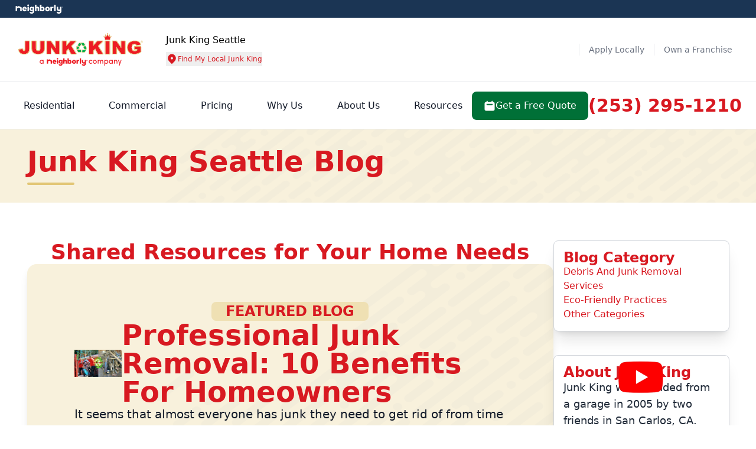

--- FILE ---
content_type: text/html; charset=UTF-8
request_url: https://www.junk-king.com/locations/seattle/blog/article
body_size: 92231
content:
<!DOCTYPE html>
<html lang="en">
   <head>
      <meta http-equiv="Content-Type" content="text/html; charset=utf-8">
      <meta http-equiv="X-UA-Compatible" content="IE=edge">
            <meta name="viewport" content="width=device-width, initial-scale=1.0, maximum-scale=3.0">
            <meta name="title" content="Junk Removal Blog | Junk Hauler Articles" >
      <meta name="description" content="Welcome to the Junk King Blog. Here you will find helpful articles related to Junk Removal, from the greenest Junk Removal company in America!" >    
      <meta name="keywords" content="" >
      <meta name="author" content="" >
      
      
      <meta property="og:title" content="Junk Removal Blog | Junk Hauler Articles">
<meta property="og:description" content="Welcome to the Junk King Blog. Here you will find helpful articles related to Junk Removal, from the greenest Junk Removal company in America!">
<meta property="og:url" content="https://www.junk-king.com/locations/seattle/blog/article">
<meta name="twitter:card" content="Welcome to the Junk King Blog. Here you will find helpful articles related to Junk Removal, from the greenest Junk Removal company in America!">

<meta name="twitter:title" content="Junk Removal Blog | Junk Hauler Articles">
<meta name="twitter:site" content="https://www.junk-king.com/locations/seattle/blog/article">
<meta name="twitter:description" content="Welcome to the Junk King Blog. Here you will find helpful articles related to Junk Removal, from the greenest Junk Removal company in America!">
<meta name="twitter:image:width" content="365">
<meta name="twitter:image:height" content="166">

      <link rel="canonical" href="https://www.junk-king.com/locations/seattle/blog/article">  
      <meta name="robots" content="index,follow">   
                  <style id="required">/*!* Main  22.01.26:01*/*,:after,:before{--tw-border-spacing-x:0;--tw-border-spacing-y:0;--tw-translate-x:0;--tw-translate-y:0;--tw-rotate:0;--tw-skew-x:0;--tw-skew-y:0;--tw-scale-x:1;--tw-scale-y:1;--tw-pan-x: ;--tw-pan-y: ;--tw-pinch-zoom: ;--tw-scroll-snap-strictness:proximity;--tw-gradient-from-position: ;--tw-gradient-via-position: ;--tw-gradient-to-position: ;--tw-ordinal: ;--tw-slashed-zero: ;--tw-numeric-figure: ;--tw-numeric-spacing: ;--tw-numeric-fraction: ;--tw-ring-inset: ;--tw-ring-offset-width:0px;--tw-ring-offset-color:#fff;--tw-ring-color:rgba(63,131,248,.5);--tw-ring-offset-shadow:0 0 #0000;--tw-ring-shadow:0 0 #0000;--tw-shadow:0 0 #0000;--tw-shadow-colored:0 0 #0000;--tw-blur: ;--tw-brightness: ;--tw-contrast: ;--tw-grayscale: ;--tw-hue-rotate: ;--tw-invert: ;--tw-saturate: ;--tw-sepia: ;--tw-drop-shadow: ;--tw-backdrop-blur: ;--tw-backdrop-brightness: ;--tw-backdrop-contrast: ;--tw-backdrop-grayscale: ;--tw-backdrop-hue-rotate: ;--tw-backdrop-invert: ;--tw-backdrop-opacity: ;--tw-backdrop-saturate: ;--tw-backdrop-sepia: ;--tw-contain-size: ;--tw-contain-layout: ;--tw-contain-paint: ;--tw-contain-style: }::backdrop{--tw-border-spacing-x:0;--tw-border-spacing-y:0;--tw-translate-x:0;--tw-translate-y:0;--tw-rotate:0;--tw-skew-x:0;--tw-skew-y:0;--tw-scale-x:1;--tw-scale-y:1;--tw-pan-x: ;--tw-pan-y: ;--tw-pinch-zoom: ;--tw-scroll-snap-strictness:proximity;--tw-gradient-from-position: ;--tw-gradient-via-position: ;--tw-gradient-to-position: ;--tw-ordinal: ;--tw-slashed-zero: ;--tw-numeric-figure: ;--tw-numeric-spacing: ;--tw-numeric-fraction: ;--tw-ring-inset: ;--tw-ring-offset-width:0px;--tw-ring-offset-color:#fff;--tw-ring-color:rgba(63,131,248,.5);--tw-ring-offset-shadow:0 0 #0000;--tw-ring-shadow:0 0 #0000;--tw-shadow:0 0 #0000;--tw-shadow-colored:0 0 #0000;--tw-blur: ;--tw-brightness: ;--tw-contrast: ;--tw-grayscale: ;--tw-hue-rotate: ;--tw-invert: ;--tw-saturate: ;--tw-sepia: ;--tw-drop-shadow: ;--tw-backdrop-blur: ;--tw-backdrop-brightness: ;--tw-backdrop-contrast: ;--tw-backdrop-grayscale: ;--tw-backdrop-hue-rotate: ;--tw-backdrop-invert: ;--tw-backdrop-opacity: ;--tw-backdrop-saturate: ;--tw-backdrop-sepia: ;--tw-contain-size: ;--tw-contain-layout: ;--tw-contain-paint: ;--tw-contain-style: } 

/*! tailwindcss v3.4.13 | MIT License | https://tailwindcss.com*/*,:after,:before{border:0 solid #e5e7eb;box-sizing:border-box}:after,:before{--tw-content:""}:host,html{line-height:1.5;-webkit-text-size-adjust:100%;font-family:Inter,ui-sans-serif,system-ui,-apple-system,Segoe UI,Roboto,Helvetica Neue,Arial,Noto Sans,sans-serif,Apple Color Emoji,Segoe UI Emoji,Segoe UI Symbol,Noto Color Emoji;font-feature-settings:normal;font-variation-settings:normal;-moz-tab-size:4;-o-tab-size:4;tab-size:4;-webkit-tap-highlight-color:transparent}body{line-height:inherit;margin:0}hr{border-top-width:1px;color:inherit;height:0}abbr:where([title]){-webkit-text-decoration:underline dotted;text-decoration:underline dotted}h1,h2,h3,h4,h5,h6{font-size:inherit;font-weight:inherit}a{color:inherit;text-decoration:inherit}b,strong{font-weight:bolder}code,kbd,pre,samp{font-family:ui-monospace,SFMono-Regular,Menlo,Monaco,Consolas,Liberation Mono,Courier New,monospace;font-feature-settings:normal;font-size:1em;font-variation-settings:normal}small{font-size:80%}sub,sup{font-size:75%;line-height:0;position:relative;vertical-align:baseline}sub{bottom:-.25em}sup{top:-.5em}table{border-collapse:collapse;border-color:inherit;text-indent:0}button,input,optgroup,select,textarea{color:inherit;font-family:inherit;font-feature-settings:inherit;font-size:100%;font-variation-settings:inherit;font-weight:inherit;letter-spacing:inherit;line-height:inherit;margin:0;padding:0}button,select{text-transform:none}button,input:where([type=button]),input:where([type=reset]),input:where([type=submit]){-webkit-appearance:button;background-color:transparent;background-image:none}:-moz-focusring{outline:auto}:-moz-ui-invalid{box-shadow:none}progress{vertical-align:baseline}::-webkit-inner-spin-button,::-webkit-outer-spin-button{height:auto}[type=search]{-webkit-appearance:textfield;outline-offset:-2px}::-webkit-search-decoration{-webkit-appearance:none}::-webkit-file-upload-button{-webkit-appearance:button;font:inherit}summary{display:list-item}blockquote,dd,dl,figure,h1,h2,h3,h4,h5,h6,hr,p,pre{margin:0}fieldset{margin:0}fieldset,legend{padding:0}menu,ol,ul{list-style:none;margin:0;padding:0}dialog{padding:0}textarea{resize:vertical}input::-moz-placeholder,textarea::-moz-placeholder{color:#9ca3af;opacity:1}input::placeholder,textarea::placeholder{color:#9ca3af;opacity:1}[role=button],button{cursor:pointer}:disabled{cursor:default}audio,canvas,embed,iframe,img,object,svg,video{display:block;vertical-align:middle}img,video{height:auto;max-width:100%}[hidden]{display:none}.tooltip-arrow,.tooltip-arrow:before{background:inherit;height:8px;position:absolute;width:8px}.tooltip-arrow{visibility:hidden}.tooltip-arrow:before{content:"";transform:rotate(45deg);visibility:visible}[data-tooltip-style^=light]+.tooltip>.tooltip-arrow:before{border-color:#e5e7eb;border-style:solid}[data-tooltip-style^=light]+.tooltip[data-popper-placement^=top]>.tooltip-arrow:before{border-bottom-width:1px;border-right-width:1px}[data-tooltip-style^=light]+.tooltip[data-popper-placement^=right]>.tooltip-arrow:before{border-bottom-width:1px;border-left-width:1px}[data-tooltip-style^=light]+.tooltip[data-popper-placement^=bottom]>.tooltip-arrow:before{border-left-width:1px;border-top-width:1px}[data-tooltip-style^=light]+.tooltip[data-popper-placement^=left]>.tooltip-arrow:before{border-right-width:1px;border-top-width:1px}.tooltip[data-popper-placement^=top]>.tooltip-arrow{bottom:-4px}.tooltip[data-popper-placement^=bottom]>.tooltip-arrow{top:-4px}.tooltip[data-popper-placement^=left]>.tooltip-arrow{right:-4px}.tooltip[data-popper-placement^=right]>.tooltip-arrow{left:-4px}.tooltip.invisible>.tooltip-arrow:before{visibility:hidden}[data-popper-arrow],[data-popper-arrow]:before{background:inherit;height:8px;position:absolute;width:8px}[data-popper-arrow]{visibility:hidden}[data-popper-arrow]:after,[data-popper-arrow]:before{content:"";transform:rotate(45deg);visibility:visible}[data-popper-arrow]:after{background:inherit;height:9px;position:absolute;width:9px}[role=tooltip]>[data-popper-arrow]:before{border-color:#e5e7eb;border-style:solid}.dark [role=tooltip]>[data-popper-arrow]:before{border-color:#4b5563;border-style:solid}[role=tooltip]>[data-popper-arrow]:after{border-color:#e5e7eb;border-style:solid}.dark [role=tooltip]>[data-popper-arrow]:after{border-color:#4b5563;border-style:solid}[data-popover][role=tooltip][data-popper-placement^=top]>[data-popper-arrow]:after,[data-popover][role=tooltip][data-popper-placement^=top]>[data-popper-arrow]:before{border-bottom-width:1px;border-right-width:1px}[data-popover][role=tooltip][data-popper-placement^=right]>[data-popper-arrow]:after,[data-popover][role=tooltip][data-popper-placement^=right]>[data-popper-arrow]:before{border-bottom-width:1px;border-left-width:1px}[data-popover][role=tooltip][data-popper-placement^=bottom]>[data-popper-arrow]:after,[data-popover][role=tooltip][data-popper-placement^=bottom]>[data-popper-arrow]:before{border-left-width:1px;border-top-width:1px}[data-popover][role=tooltip][data-popper-placement^=left]>[data-popper-arrow]:after,[data-popover][role=tooltip][data-popper-placement^=left]>[data-popper-arrow]:before{border-right-width:1px;border-top-width:1px}[data-popover][role=tooltip][data-popper-placement^=top]>[data-popper-arrow]{bottom:-5px}[data-popover][role=tooltip][data-popper-placement^=bottom]>[data-popper-arrow]{top:-5px}[data-popover][role=tooltip][data-popper-placement^=left]>[data-popper-arrow]{right:-5px}[data-popover][role=tooltip][data-popper-placement^=right]>[data-popper-arrow]{left:-5px}[role=tooltip].invisible>[data-popper-arrow]:after,[role=tooltip].invisible>[data-popper-arrow]:before{visibility:hidden}[multiple],[type=date],[type=datetime-local],[type=email],[type=month],[type=number],[type=password],[type=search],[type=tel],[type=text],[type=time],[type=url],[type=week],select,textarea{-webkit-appearance:none;-moz-appearance:none;appearance:none;background-color:#fff;border-color:#6b7280;border-radius:0;border-width:1px;font-size:1rem;line-height:1.5rem;padding:.5rem .75rem;--tw-shadow:0 0 #0000}[multiple]:focus,[type=date]:focus,[type=datetime-local]:focus,[type=email]:focus,[type=month]:focus,[type=number]:focus,[type=password]:focus,[type=search]:focus,[type=tel]:focus,[type=text]:focus,[type=time]:focus,[type=url]:focus,[type=week]:focus,select:focus,textarea:focus{outline:2px solid transparent;outline-offset:2px;--tw-ring-inset:var(--tw-empty,/*!*/ /*!*/);--tw-ring-offset-width:0px;--tw-ring-offset-color:#fff;--tw-ring-color:#1c64f2;--tw-ring-offset-shadow:var(--tw-ring-inset) 0 0 0 var(--tw-ring-offset-width) var(--tw-ring-offset-color);--tw-ring-shadow:var(--tw-ring-inset) 0 0 0 calc(1px + var(--tw-ring-offset-width)) var(--tw-ring-color);border-color:#1c64f2;box-shadow:var(--tw-ring-offset-shadow),var(--tw-ring-shadow),var(--tw-shadow)}input::-moz-placeholder,textarea::-moz-placeholder{color:#6b7280;opacity:1}input::placeholder,textarea::placeholder{color:#6b7280;opacity:1}::-webkit-datetime-edit-fields-wrapper{padding:0}::-webkit-date-and-time-value{min-height:1.5em}select:not([size]){background-image:url("data:image/svg+xml;charset=utf-8,%3Csvg xmlns='http://www.w3.org/2000/svg' fill='none' aria-hidden='true' viewBox='0 0 10 6'%3E%3Cpath stroke='%236B7280' stroke-linecap='round' stroke-linejoin='round' stroke-width='2' d='m1 1 4 4 4-4'/%3E%3C/svg%3E");background-position:right .75rem center;background-repeat:no-repeat;background-size:.75em .75em;padding-right:2.5rem;-webkit-print-color-adjust:exact;print-color-adjust:exact}[multiple]{background-image:none;background-position:0 0;background-repeat:unset;background-size:initial;padding-right:.75rem;-webkit-print-color-adjust:unset;print-color-adjust:unset}[type=checkbox],[type=radio]{-webkit-appearance:none;-moz-appearance:none;appearance:none;background-color:#fff;background-origin:border-box;border-color:#6b7280;border-width:1px;color:#1c64f2;display:inline-block;flex-shrink:0;height:1rem;padding:0;-webkit-print-color-adjust:exact;print-color-adjust:exact;-webkit-user-select:none;-moz-user-select:none;user-select:none;vertical-align:middle;width:1rem;--tw-shadow:0 0 #0000}[type=checkbox]{border-radius:0}[type=radio]{border-radius:100%}[type=checkbox]:focus,[type=radio]:focus{outline:2px solid transparent;outline-offset:2px;--tw-ring-inset:var(--tw-empty,/*!*/ /*!*/);--tw-ring-offset-width:2px;--tw-ring-offset-color:#fff;--tw-ring-color:#1c64f2;--tw-ring-offset-shadow:var(--tw-ring-inset) 0 0 0 var(--tw-ring-offset-width) var(--tw-ring-offset-color);--tw-ring-shadow:var(--tw-ring-inset) 0 0 0 calc(2px + var(--tw-ring-offset-width)) var(--tw-ring-color);box-shadow:var(--tw-ring-offset-shadow),var(--tw-ring-shadow),var(--tw-shadow)}.dark [type=checkbox]:checked,.dark [type=radio]:checked,[type=checkbox]:checked,[type=radio]:checked{background-color:currentColor;background-position:50%;background-repeat:no-repeat;background-size:.55em .55em;border-color:transparent}[type=checkbox]:checked{background-image:url("data:image/svg+xml;charset=utf-8,%3Csvg xmlns='http://www.w3.org/2000/svg' fill='none' aria-hidden='true' viewBox='0 0 16 12'%3E%3Cpath stroke='%23fff' stroke-linecap='round' stroke-linejoin='round' stroke-width='3' d='M1 5.917 5.724 10.5 15 1.5'/%3E%3C/svg%3E");background-repeat:no-repeat;background-size:.55em .55em;-webkit-print-color-adjust:exact;print-color-adjust:exact}.dark [type=radio]:checked,[type=radio]:checked{background-image:url("data:image/svg+xml;charset=utf-8,%3Csvg xmlns='http://www.w3.org/2000/svg' fill='%23fff' viewBox='0 0 16 16'%3E%3Ccircle cx='8' cy='8' r='3'/%3E%3C/svg%3E");background-size:1em 1em}[type=checkbox]:indeterminate{background-color:currentColor;background-image:url("data:image/svg+xml;charset=utf-8,%3Csvg xmlns='http://www.w3.org/2000/svg' fill='none' aria-hidden='true' viewBox='0 0 16 12'%3E%3Cpath stroke='%23fff' stroke-linecap='round' stroke-linejoin='round' stroke-width='3' d='M1 5.917 5.724 10.5 15 1.5'/%3E%3C/svg%3E");background-position:50%;background-repeat:no-repeat;background-size:.55em .55em;border-color:transparent;-webkit-print-color-adjust:exact;print-color-adjust:exact}[type=checkbox]:indeterminate:focus,[type=checkbox]:indeterminate:hover{background-color:currentColor;border-color:transparent}[type=file]{background:unset;border-color:inherit;border-radius:0;border-width:0;font-size:unset;line-height:inherit;padding:0}[type=file]:focus{outline:1px auto inherit}input[type=file]::file-selector-button{background:#1f2937;border:0;color:#fff;cursor:pointer;font-size:.875rem;font-weight:500;margin-inline-end:1rem;margin-inline-start:-1rem;padding:.625rem 1rem .625rem 2rem}input[type=file]::file-selector-button:hover{background:#374151}.dark input[type=file]::file-selector-button{background:#4b5563;color:#fff}.dark input[type=file]::file-selector-button:hover{background:#6b7280}input[type=range]::-webkit-slider-thumb{appearance:none;-moz-appearance:none;-webkit-appearance:none;background:#1c64f2;border:0;border-radius:9999px;cursor:pointer;height:1.25rem;width:1.25rem}input[type=range]:disabled::-webkit-slider-thumb{background:#9ca3af}.dark input[type=range]:disabled::-webkit-slider-thumb{background:#6b7280}input[type=range]:focus::-webkit-slider-thumb{outline:2px solid transparent;outline-offset:2px;--tw-ring-offset-shadow:var(--tw-ring-inset) 0 0 0 var(--tw-ring-offset-width) var(--tw-ring-offset-color);--tw-ring-shadow:var(--tw-ring-inset) 0 0 0 calc(4px + var(--tw-ring-offset-width)) var(--tw-ring-color);box-shadow:var(--tw-ring-offset-shadow),var(--tw-ring-shadow),var(--tw-shadow,0 0 #0000);--tw-ring-opacity:1px;--tw-ring-color:rgb(164 202 254/var(--tw-ring-opacity))}input[type=range]::-moz-range-thumb{appearance:none;-moz-appearance:none;-webkit-appearance:none;background:#1c64f2;border:0;border-radius:9999px;cursor:pointer;height:1.25rem;width:1.25rem}input[type=range]:disabled::-moz-range-thumb{background:#9ca3af}.dark input[type=range]:disabled::-moz-range-thumb{background:#6b7280}input[type=range]::-moz-range-progress{background:#3f83f8}input[type=range]::-ms-fill-lower{background:#3f83f8}.toggle-bg:after{background:#fff;border-color:#d1d5db;border-radius:9999px;border-width:1px;box-shadow:var(--tw-ring-inset) 0 0 0 calc(var(--tw-ring-offset-width)) var(--tw-ring-color);content:"";height:1.25rem;left:.125rem;position:absolute;top:.125rem;transition-duration:.15s;transition-property:background-color,border-color,color,fill,stroke,opacity,box-shadow,transform,filter,backdrop-filter;width:1.25rem}input:checked+.toggle-bg:after{border-color:#fff;transform:translateX(100%);}input:checked+.toggle-bg{background:#1c64f2;border-color:#1c64f2}:root{--black:#000;--white:#fff;--glb-primary-50:#ecf2fa;--glb-primary-100:#c4d7ee;--glb-primary-200:#a7c4e6;--glb-primary-300:#7fa9db;--glb-primary-400:#6698d4;--glb-primary-500:#407ec9;--glb-primary-600:#3a73b7;--glb-primary-700:#2d598f;--glb-primary-800:#23456f;--glb-primary-900:#1b3554;--glb-secondary-50:#fff9eb;--glb-secondary-100:#ffeebf;--glb-secondary-200:#ffe5a1;--glb-secondary-300:#ffd976;--glb-secondary-400:#ffd25b;--glb-secondary-500:#f5c200;--glb-secondary-600:#e8b52e;--glb-secondary-700:#b59b00;--glb-secondary-800:#8c7800;--glb-secondary-900:#675100}.primary-btn{align-items:center;background-color:var(--primary-500);border-radius:.5rem;display:inline-flex;font-size:1rem;font-weight:500;gap:.5rem;justify-content:center;line-height:1.5rem;padding:.75rem 1.25rem;text-align:left;--tw-text-opacity:1;color:rgb(255 255 255/var(--tw-text-opacity))}.primary-btn:hover{background-color:var(--primary-800)}.primary-btn:focus{--tw-ring-offset-shadow:var(--tw-ring-inset) 0 0 0 var(--tw-ring-offset-width) var(--tw-ring-offset-color);--tw-ring-shadow:var(--tw-ring-inset) 0 0 0 calc(4px + var(--tw-ring-offset-width)) var(--tw-ring-color);box-shadow:var(--tw-ring-offset-shadow),var(--tw-ring-shadow),var(--tw-shadow,0 0 #0000)}.primary-btn img,.primary-btn svg{flex-shrink:0;height:1.25rem;padding:1px;width:1.25rem}.primary-outline-btn{align-items:center;border-color:var(--primary-500);border-radius:.5rem;border-width:1px;color:var(--primary-500);display:inline-flex;font-size:1rem;font-weight:500;gap:.5rem;justify-content:center;line-height:1.5rem;padding:.75rem 1.25rem;text-align:left}.primary-outline-btn:focus{--tw-ring-offset-shadow:var(--tw-ring-inset) 0 0 0 var(--tw-ring-offset-width) var(--tw-ring-offset-color);--tw-ring-shadow:var(--tw-ring-inset) 0 0 0 calc(4px + var(--tw-ring-offset-width)) var(--tw-ring-color);box-shadow:var(--tw-ring-offset-shadow),var(--tw-ring-shadow),var(--tw-shadow,0 0 #0000);--tw-ring-opacity:1;--tw-ring-color:rgb(243 244 246/var(--tw-ring-opacity))}.primary-outline-btn img,.primary-outline-btn svg{flex-shrink:0;height:1.25rem;padding:1px;width:1.25rem}.secondary-outline-btn{align-items:center;border-color:var(--secondary-500);border-radius:.5rem;border-width:1px;color:var(--secondary-500);display:inline-flex;font-size:1rem;font-weight:500;gap:.5rem;justify-content:center;line-height:1.5rem;padding:.75rem 1.25rem;text-align:left}.secondary-outline-btn:focus{--tw-ring-offset-shadow:var(--tw-ring-inset) 0 0 0 var(--tw-ring-offset-width) var(--tw-ring-offset-color);--tw-ring-shadow:var(--tw-ring-inset) 0 0 0 calc(4px + var(--tw-ring-offset-width)) var(--tw-ring-color);box-shadow:var(--tw-ring-offset-shadow),var(--tw-ring-shadow),var(--tw-shadow,0 0 #0000);--tw-ring-opacity:1;--tw-ring-color:rgb(243 244 246/var(--tw-ring-opacity))}.secondary-outline-btn img,.secondary-outline-btn svg{flex-shrink:0;height:1.25rem;padding:1px;width:1.25rem}.gray-outline-btn{align-items:center;border-radius:.5rem;border-width:1px;display:inline-flex;gap:.5rem;justify-content:center;--tw-border-opacity:1;border-color:rgb(229 231 235/var(--tw-border-opacity));font-size:1rem;font-weight:500;line-height:1.5rem;padding:.75rem 1.25rem;text-align:left;--tw-text-opacity:1;color:rgb(31 41 55/var(--tw-text-opacity))}.gray-outline-btn:focus{--tw-ring-offset-shadow:var(--tw-ring-inset) 0 0 0 var(--tw-ring-offset-width) var(--tw-ring-offset-color);--tw-ring-shadow:var(--tw-ring-inset) 0 0 0 calc(4px + var(--tw-ring-offset-width)) var(--tw-ring-color);box-shadow:var(--tw-ring-offset-shadow),var(--tw-ring-shadow),var(--tw-shadow,0 0 #0000);--tw-ring-opacity:1;--tw-ring-color:rgb(243 244 246/var(--tw-ring-opacity))}.gray-outline-btn img,.gray-outline-btn svg{flex-shrink:0;height:1.25rem;padding:1px;width:1.25rem}.white-outline-btn{align-items:center;border-radius:.5rem;border-width:2px;display:inline-flex;gap:.5rem;justify-content:center;--tw-border-opacity:1;border-color:rgb(255 255 255/var(--tw-border-opacity));font-size:1rem;font-weight:500;line-height:1.5rem;padding:.75rem 1.25rem;text-align:left;--tw-text-opacity:1;color:rgb(255 255 255/var(--tw-text-opacity))}.white-outline-btn:focus{--tw-ring-offset-shadow:var(--tw-ring-inset) 0 0 0 var(--tw-ring-offset-width) var(--tw-ring-offset-color);--tw-ring-shadow:var(--tw-ring-inset) 0 0 0 calc(4px + var(--tw-ring-offset-width)) var(--tw-ring-color);box-shadow:var(--tw-ring-offset-shadow),var(--tw-ring-shadow),var(--tw-shadow,0 0 #0000);--tw-ring-opacity:1;--tw-ring-color:rgb(243 244 246/var(--tw-ring-opacity))}.white-outline-btn img,.white-outline-btn svg{flex-shrink:0;height:1.25rem;padding:1px;width:1.25rem}.secondary-btn{align-items:center;background-color:var(--secondary-500);border-radius:.5rem;color:var(--primary-900);display:inline-flex;font-size:1rem;font-weight:500;gap:.5rem;justify-content:center;line-height:1.5rem;padding:.75rem 1.25rem;text-align:left}.secondary-btn:focus{--tw-ring-offset-shadow:var(--tw-ring-inset) 0 0 0 var(--tw-ring-offset-width) var(--tw-ring-offset-color);--tw-ring-shadow:var(--tw-ring-inset) 0 0 0 calc(4px + var(--tw-ring-offset-width)) var(--tw-ring-color);box-shadow:var(--tw-ring-offset-shadow),var(--tw-ring-shadow),var(--tw-shadow,0 0 #0000);--tw-ring-opacity:1;--tw-ring-color:rgb(243 244 246/var(--tw-ring-opacity))}.secondary-btn img,.secondary-btn svg{flex-shrink:0;height:1.25rem;padding:1px;width:1.25rem}.white-btn{align-items:center;border-radius:.5rem;display:inline-flex;gap:.5rem;justify-content:center;--tw-bg-opacity:1;background-color:rgb(255 255 255/var(--tw-bg-opacity));color:var(--primary-500);font-size:1rem;font-weight:500;line-height:1.5rem;padding:.75rem 1.25rem;text-align:left}.white-btn:focus{--tw-ring-offset-shadow:var(--tw-ring-inset) 0 0 0 var(--tw-ring-offset-width) var(--tw-ring-offset-color);--tw-ring-shadow:var(--tw-ring-inset) 0 0 0 calc(4px + var(--tw-ring-offset-width)) var(--tw-ring-color);box-shadow:var(--tw-ring-offset-shadow),var(--tw-ring-shadow),var(--tw-shadow,0 0 #0000);--tw-ring-opacity:1;--tw-ring-color:rgb(243 244 246/var(--tw-ring-opacity))}.white-btn img,.white-btn svg{flex-shrink:0;height:1.25rem;padding:1px;width:1.25rem}.disable-btn{align-items:center;border-radius:.5rem;display:inline-flex;gap:.5rem;justify-content:center;pointer-events:none;--tw-bg-opacity:1;background-color:rgb(209 213 219/var(--tw-bg-opacity));font-size:1rem;font-weight:500;line-height:1.5rem;padding:.75rem 1.25rem;text-align:left;--tw-text-opacity:1;color:rgb(107 114 128/var(--tw-text-opacity))}.disable-btn:focus{--tw-ring-offset-shadow:var(--tw-ring-inset) 0 0 0 var(--tw-ring-offset-width) var(--tw-ring-offset-color);--tw-ring-shadow:var(--tw-ring-inset) 0 0 0 calc(4px + var(--tw-ring-offset-width)) var(--tw-ring-color);box-shadow:var(--tw-ring-offset-shadow),var(--tw-ring-shadow),var(--tw-shadow,0 0 #0000)}.disable-btn img,.disable-btn svg{flex-shrink:0;height:1.25rem;padding:1px;width:1.25rem}.glb-primary-btn{align-items:center;background-color:var(--glb-primary-500);border-radius:.5rem;display:inline-flex;font-size:1rem;font-weight:500;gap:.5rem;justify-content:center;line-height:1.5rem;padding:.75rem 1.25rem;text-align:left;--tw-text-opacity:1;color:rgb(255 255 255/var(--tw-text-opacity))}.glb-primary-btn:focus{--tw-ring-offset-shadow:var(--tw-ring-inset) 0 0 0 var(--tw-ring-offset-width) var(--tw-ring-offset-color);--tw-ring-shadow:var(--tw-ring-inset) 0 0 0 calc(4px + var(--tw-ring-offset-width)) var(--tw-ring-color);box-shadow:var(--tw-ring-offset-shadow),var(--tw-ring-shadow),var(--tw-shadow,0 0 #0000)}.glb-primary-btn img,.glb-primary-btn svg{flex-shrink:0;height:1.25rem;padding:1px;width:1.25rem}.container{margin-left:auto;margin-right:auto;padding-left:16px;padding-right:16px;width:100%}@media (min-width:640px){.container{max-width:640px}}@media (min-width:768px){.container{max-width:768px}}@media (min-width:1024px){.container{max-width:1024px}}@media (min-width:1280px){.container{max-width:1280px}}@media (min-width:1440px){.container{max-width:1440px}}@media (min-width:1496px){.container{max-width:1496px}}.testimonials-section .testi-comment .body-text-sm{overflow-wrap:anywhere}.primary-heading{font-size:1.875rem;font-weight:700;line-height:2.25rem;line-height:37px}@media (min-width:1024px){.primary-heading{line-height:2rem}}.primary-heading-lg{font-size:1.875rem;font-weight:700;line-height:2.25rem}@media (min-width:1024px){.primary-heading-lg{font-size:2.25rem;line-height:2.5rem;line-height:54px}}.sub-heading{font-size:1.5rem;font-weight:700;line-height:2rem;line-height:1.25}.body-text{font-size:1rem;font-weight:400;line-height:1.5rem;line-height:27px}@media (min-width:1024px){.body-text{font-size:1.25rem;line-height:1.75rem;line-height:30px}}.body-text-sm{font-size:1rem;font-weight:500;line-height:1.5rem}@media (min-width:640px){.container{max-width:100%}}@media (min-width:768px){.container{max-width:100%}}@media (min-width:1024px){.container{max-width:100%}}@media (min-width:1280px){.container{max-width:1221px}}@media (min-width:1440px){.container{max-width:1312px}}@media (min-width:1496px){.container{max-width:1384px}}.primary-link{color:var(--primary-500)}.primary-link:hover{text-decoration-line:underline}.glb-primary-link{color:var(--glb-primary-500)}.primary-border{border-color:var(--primary-500);border-radius:.5rem;border-width:2px}.primary-border:focus{--tw-ring-offset-shadow:var(--tw-ring-inset) 0 0 0 var(--tw-ring-offset-width) var(--tw-ring-offset-color);--tw-ring-shadow:var(--tw-ring-inset) 0 0 0 calc(4px + var(--tw-ring-offset-width)) var(--tw-ring-color);box-shadow:var(--tw-ring-offset-shadow),var(--tw-ring-shadow),var(--tw-shadow,0 0 #0000);--tw-ring-opacity:1;--tw-ring-color:rgb(243 244 246/var(--tw-ring-opacity))}.primary-separator{border-color:var(--primary-500)}.text-underline{text-decoration-line:underline}.secondary-separator{border-color:var(--secondary-500)}.nbly-separator{border-color:var(--glb-primary-500)}.mobile-only{display:block}@media (min-width:768px){.mobile-only{display:none}}@media (min-width:1024px){.mobile-only{display:none}}.desktop-only,.realtime-email-validation-error-message.desktop-only,.review-animation-controls.carousel-cta.desktop-only{display:none}@media (min-width:1024px){.desktop-only{display:block}}@media (min-width:1280px){.desktop-only{display:block}}.input-icon-set{position:relative}.input-icon-set .input-icon-wrapper{align-items:center;bottom:0;display:flex;left:0;padding-left:.75rem;pointer-events:none;position:absolute;top:0}.input-icon-set .input-icon-wrapper img{height:1rem;width:1rem}.input-icon-set .input-field{border-radius:.5rem;border-width:1px;display:block;width:100%;--tw-border-opacity:1;border-color:rgb(209 213 219/var(--tw-border-opacity));--tw-bg-opacity:1;background-color:rgb(249 250 251/var(--tw-bg-opacity));font-size:.875rem;line-height:1.25rem;padding:.625rem .625rem .625rem 2.5rem;--tw-text-opacity:1;color:rgb(17 24 39/var(--tw-text-opacity))}.input-icon-set .input-field:focus{--tw-border-opacity:1;border-color:rgb(63 131 248/var(--tw-border-opacity));--tw-ring-opacity:1;--tw-ring-color:rgb(63 131 248/var(--tw-ring-opacity))}.input-icon-set .input-field:is(.dark *){--tw-border-opacity:1;border-color:rgb(75 85 99/var(--tw-border-opacity));--tw-bg-opacity:1;background-color:rgb(55 65 81/var(--tw-bg-opacity));--tw-text-opacity:1;color:rgb(255 255 255/var(--tw-text-opacity))}.input-icon-set .input-field:is(.dark *)::-moz-placeholder{--tw-placeholder-opacity:1;color:rgb(156 163 175/var(--tw-placeholder-opacity))}.input-icon-set .input-field:is(.dark *)::placeholder{--tw-placeholder-opacity:1;color:rgb(156 163 175/var(--tw-placeholder-opacity))}.input-icon-set .input-field:focus:is(.dark *){--tw-border-opacity:1;border-color:rgb(63 131 248/var(--tw-border-opacity));--tw-ring-opacity:1;--tw-ring-color:rgb(63 131 248/var(--tw-ring-opacity))}.label-basic{display:block;font-size:.875rem;font-weight:500;line-height:1.25rem;margin-bottom:.5rem;--tw-text-opacity:1;color:rgb(17 24 39/var(--tw-text-opacity))}.label-basic:is(.dark *){--tw-text-opacity:1;color:rgb(255 255 255/var(--tw-text-opacity))}.label-basic sup{font-weight:500;top:-.1em;--tw-text-opacity:1}.input-basic,.label-basic sup,.select-basic{color:rgb(17 24 39/var(--tw-text-opacity));font-size:.875rem;line-height:1.25rem}.input-basic,.select-basic{border-radius:.5rem;border-width:1px;display:block;width:100%;--tw-border-opacity:1;border-color:rgb(209 213 219/var(--tw-border-opacity));--tw-bg-opacity:1;background-color:rgb(249 250 251/var(--tw-bg-opacity));padding:.625rem;--tw-text-opacity:1}.input-basic:focus,.select-basic:focus{--tw-border-opacity:1;border-color:rgb(63 131 248/var(--tw-border-opacity));--tw-ring-opacity:1;--tw-ring-color:rgb(63 131 248/var(--tw-ring-opacity))}.input-basic:is(.dark *),.select-basic:is(.dark *){--tw-border-opacity:1;border-color:rgb(75 85 99/var(--tw-border-opacity));--tw-bg-opacity:1;background-color:rgb(55 65 81/var(--tw-bg-opacity));--tw-text-opacity:1;color:rgb(255 255 255/var(--tw-text-opacity))}.input-basic:is(.dark *)::-moz-placeholder,.select-basic:is(.dark *)::-moz-placeholder{--tw-placeholder-opacity:1;color:rgb(156 163 175/var(--tw-placeholder-opacity))}.input-basic:is(.dark *)::placeholder,.select-basic:is(.dark *)::placeholder{--tw-placeholder-opacity:1;color:rgb(156 163 175/var(--tw-placeholder-opacity))}.input-basic:focus:is(.dark *),.select-basic:focus:is(.dark *){--tw-border-opacity:1;border-color:rgb(63 131 248/var(--tw-border-opacity));--tw-ring-opacity:1;--tw-ring-color:rgb(63 131 248/var(--tw-ring-opacity))}.radio-basic{border-width:1px;height:1rem;width:1rem;--tw-border-opacity:1;border-color:rgb(209 213 219/var(--tw-border-opacity));--tw-bg-opacity:1;background-color:rgb(249 250 251/var(--tw-bg-opacity))}.radio-basic:focus{--tw-ring-offset-shadow:var(--tw-ring-inset) 0 0 0 var(--tw-ring-offset-width) var(--tw-ring-offset-color);--tw-ring-shadow:var(--tw-ring-inset) 0 0 0 calc(var(--tw-ring-offset-width)) var(--tw-ring-color);box-shadow:var(--tw-ring-offset-shadow),var(--tw-ring-shadow),var(--tw-shadow,0 0 #0000);--tw-ring-offset-width:0px}.radio-basic[type=radio]:checked{border-width:4px;--tw-border-opacity:1;border-color:rgb(63 131 248/var(--tw-border-opacity));--tw-bg-opacity:1;background-color:rgb(249 250 251/var(--tw-bg-opacity))}.radio-basic[type=radio]:checked:focus{--tw-ring-offset-width:0px}.checkbox-basic{border-radius:.25rem;cursor:pointer;height:1.5rem;width:1.5rem;--tw-border-opacity:1;border-color:rgb(209 213 219/var(--tw-border-opacity));--tw-bg-opacity:1;background-color:rgb(249 250 251/var(--tw-bg-opacity))}.checkbox-basic[type=checkbox]:checked{background-color:var(--primary-500)}.radio-btn-wrapper{align-items:center;display:flex}.radio-btn-wrapper>:not([hidden])~:not([hidden]){--tw-space-x-reverse:0;margin-left:calc(1rem*(1 - var(--tw-space-x-reverse)));margin-right:calc(1rem*var(--tw-space-x-reverse))}.radio-btn{align-items:center;display:flex;padding-bottom:.5rem;padding-top:.5rem}.email-radio-btn{margin-bottom:1rem;margin-top:1rem}@media (min-width:640px){.email-radio-btn{margin:0 1rem}}.download-app-cta{align-items:center;display:flex;flex-direction:column;gap:1.5rem;justify-content:center}@media (min-width:1024px){.download-app-cta{flex-direction:row;gap:1rem;padding-bottom:14px;padding-top:14px}}.half-border{padding-bottom:2rem;position:relative}.half-border:before{border-color:var(--secondary-500);border-radius:.375rem;border-top-width:4px;bottom:14px;content:var(--tw-content);display:block;left:0;position:absolute;width:5rem}.wysiwyg ul{font-size:1rem;font-weight:400;line-height:1.5rem;list-style-type:disc;margin-bottom:1.25rem;--tw-text-opacity:1;color:rgb(31 41 55/var(--tw-text-opacity))}.wysiwyg ul li{margin-left:1rem;padding-top:.5rem}.wysiwyg ul li a{color:var(--primary-500);text-decoration-line:underline}.wysiwyg ol{font-size:1rem;font-weight:400;line-height:1.5rem;list-style-type:decimal;margin-bottom:1.25rem;--tw-text-opacity:1;color:rgb(31 41 55/var(--tw-text-opacity))}.wysiwyg ol li{margin-left:1rem;padding-top:.5rem}.wysiwyg a,.wysiwyg ol li a{color:var(--primary-500);text-decoration-line:underline}.wysiwyg p{font-size:1rem;font-weight:400;line-height:1.5rem;margin-bottom:1rem;--tw-text-opacity:1;color:rgb(31 41 55/var(--tw-text-opacity))}.wysiwyg h1,.wysiwyg h2,.wysiwyg h3,.wysiwyg h4,.wysiwyg h5,.wysiwyg h6{color:var(--primary-500);font-weight:700;margin-bottom:1rem}.wysiwyg h1{font-size:2em}.wysiwyg h2{font-size:1.5em}.wysiwyg h3{font-size:1.17em}.wysiwyg h4{font-size:1em}.wysiwyg h5{font-size:.83em}.wysiwyg h6{font-size:.76em}.wysiwyg img{height:revert-layer;margin-bottom:1rem}.wysiwyg iframe{aspect-ratio:16/9;height:100%;width:100%}.plain-text-primary .text-wrapper .wysiwyg img{margin-bottom:1rem;position:unset}@media (min-width:1024px){.swap-rows{flex-direction:row-reverse}}svg.icon{height:1.25rem;padding:1px;width:1.25rem}svg.map-icon{height:1.5rem;padding:1px;width:1.5rem}.invalid-field[type=radio],.invalid-field[type=radio]:checked,input.invalid-field,select.invalid-field,textarea.invalid-field{--tw-border-opacity:1;border-color:rgb(200 30 30/var(--tw-border-opacity));--tw-bg-opacity:1;background-color:rgb(253 242 242/var(--tw-bg-opacity));--tw-text-opacity:1;color:rgb(200 30 30/var(--tw-text-opacity))}input.valid-field,select.valid-field,textarea.valid-field{--tw-bg-opacity:1;background-color:rgb(235 245 255/var(--tw-bg-opacity))}.error-msg{color:rgb(224 36 36/var(--tw-text-opacity))}.error-msg,.success-msg{align-items:center;display:flex;font-size:.875rem;font-weight:500;gap:6px;line-height:1.25rem;padding-top:.5rem;text-align:left;--tw-text-opacity:1}.success-msg{color:rgb(5 122 85/var(--tw-text-opacity))}.local-owned{border-bottom-width:1px;border-style:solid;--tw-border-opacity:1;border-color:rgb(209 213 219/var(--tw-border-opacity));padding:1rem 0;text-align:center}@media (min-width:1024px){.faqs-section .faqs-wrapper .faqs-text-wrapper.local-owned .faqs-heading,.faqs-section .faqs-wrapper .faqs-text-wrapper.local-owned .faqs-text{width:800px}}.great-reasons-section .circuit-block .card-header.local-owned{gap:1.5rem}@media (min-width:1024px){.great-reasons-section .circuit-block .card-header.local-owned .primary-heading{width:100%}}@media (min-width:1280px){.great-reasons-section .circuit-block .card-header.local-owned .primary-heading{width:1141px}}@media (min-width:1024px){.great-reasons-section .circuit-block .card-header.local-owned .body-text{width:100%}}@media (min-width:1280px){.great-reasons-section .circuit-block .card-header.local-owned .body-text{width:1141px}}@media (min-width:1024px){.helpful-resources-section .heading-wrapper.local-owned{margin-left:auto;margin-right:auto;max-width:1061px}}.window-count .window-count-header.local-owned+.window-list-wrapper .window-list{justify-content:center}@media (min-width:1024px){.local-owned{margin-bottom:.25rem;margin-top:.25rem}}.local-owned .local-title{font-size:1.2rem;font-weight:900}.rating{display:flex;gap:.5rem}.rating .star{display:inline-block;font-size:1rem;line-height:1.5rem;position:relative;--tw-text-opacity:1;color:rgb(209 213 219/var(--tw-text-opacity))}.rating .star.full{color:var(--glb-secondary-500)}.slim-scroll::-webkit-scrollbar{margin-left:.25rem;width:.5rem}.slim-scroll::-webkit-scrollbar-track{background-color:transparent}.slim-scroll::-webkit-scrollbar-thumb{border-radius:9999px;--tw-bg-opacity:1;background-color:rgb(209 213 219/var(--tw-bg-opacity))}.slim-scroll::-webkit-scrollbar-thumb:hover{--tw-bg-opacity:1;background-color:rgb(156 163 175/var(--tw-bg-opacity))}.breadcrumb-section{align-items:center;display:flex;min-height:60px;padding-bottom:.75rem;padding-top:.75rem}@media (min-width:1024px){.breadcrumb-section{min-height:45px}}.breadcrumbs{display:flex}.breadcrumbs .breadcrumb-list{align-items:center;display:inline-flex}.breadcrumbs .breadcrumb-list .breadcrumb-list-item{align-items:center;display:inline-flex;font-size:.75rem;font-weight:500;line-height:1rem;line-height:18px;--tw-text-opacity:1;color:rgb(107 114 128/var(--tw-text-opacity))}@media (min-width:1024px){.breadcrumbs .breadcrumb-list .breadcrumb-list-item{font-size:.875rem;line-height:1.25rem;line-height:21px}}.breadcrumbs .breadcrumb-list .breadcrumb-list-item svg{height:11px;margin-left:1rem;margin-right:1rem;width:1.25rem;--tw-text-opacity:1;color:rgb(156 163 175/var(--tw-text-opacity))}.breadcrumbs .breadcrumb-list .breadcrumb-link{align-items:center;display:inline-flex;font-size:.75rem;font-weight:500;line-height:1rem;line-height:18px;--tw-text-opacity:1;color:rgb(55 65 81/var(--tw-text-opacity))}.breadcrumbs .breadcrumb-list .breadcrumb-link:is(.dark *){--tw-text-opacity:1;color:rgb(156 163 175/var(--tw-text-opacity))}.breadcrumbs .breadcrumb-list .breadcrumb-link:hover:is(.dark *){--tw-text-opacity:1;color:rgb(255 255 255/var(--tw-text-opacity))}@media (min-width:1024px){.breadcrumbs .breadcrumb-list .breadcrumb-link{font-size:.875rem;line-height:1.25rem;line-height:21px}}.breadcrumbs .breadcrumb-list .breadcrumb-link svg{height:1rem;margin-left:0;margin-right:0;width:1rem;--tw-text-opacity:1;color:rgb(55 65 81/var(--tw-text-opacity))}:is(.breadcrumbs .breadcrumb-list .breadcrumb-link) svg+span{display:none;margin-left:1rem}.realtime-email-validation-error-message:is(.breadcrumbs .breadcrumb-list .breadcrumb-link) svg+span{display:none}.review-animation-controls.carousel-cta:is(.breadcrumbs .breadcrumb-list .breadcrumb-link) svg+span{display:none}@media (min-width:1024px){:is(.breadcrumbs .breadcrumb-list .breadcrumb-link) svg+span{display:block}}.breadcrumbs .breadcrumb-list .breadcrumb-list-item:not(:first-child):not(:last-child):not(:nth-last-child(2)),.realtime-email-validation-error-message.breadcrumbs .breadcrumb-list .breadcrumb-list-item:not(:first-child):not(:last-child):not(:nth-last-child(2)),.review-animation-controls.carousel-cta.breadcrumbs .breadcrumb-list .breadcrumb-list-item:not(:first-child):not(:last-child):not(:nth-last-child(2)){display:none}@media (min-width:1024px){.breadcrumbs .breadcrumb-list .breadcrumb-list-item:not(:first-child):not(:last-child):not(:nth-last-child(2)){display:inline-flex}}.page-heading-section{background-color:var(--primary-500);background-image:url(/brand/_assets/images/global-img/page-heading-bg-pattern-m.png);background-position:bottom;background-repeat:no-repeat;background-size:cover;padding-bottom:2rem;padding-top:1rem;--tw-text-opacity:1;color:rgb(255 255 255/var(--tw-text-opacity))}@media (min-width:1024px){.page-heading-section{background-image:url(/brand/_assets/images/global-img/page-heading-bg-pattern.png);padding-bottom:2.5rem;padding-top:1.5rem}}.page-heading-wrapper{position:relative}.page-heading-wrapper:before{border-color:var(--secondary-500);border-radius:.375rem;border-top-width:4px;bottom:-19px;content:var(--tw-content);display:block;left:0;position:absolute;width:5rem}@media (min-width:1024px){.page-heading-wrapper:before{bottom:-10px;content:var(--tw-content)}}.page-heading-wrapper .page-heading{font-size:1.875rem;font-weight:700;line-height:2.25rem;line-height:1}@media (min-width:1024px){.page-heading-wrapper .page-heading{font-size:3rem;line-height:1.25}}.bg-pattern-half-right{background-image:url(/brand/_assets/images/global-img/bg-pattern-half-right.svg);background-position:bottom 100% left 100%;background-repeat:no-repeat;background-size:cover}@media (min-width:1024px){.bg-pattern-half-right{background-position:bottom 100% left 100%}}.bg-pattern-half-left{background-image:url(/brand/_assets/images/global-img/bg-pattern-half-left.svg);background-position:bottom right 47%;background-repeat:no-repeat;background-size:cover}@media (min-width:1024px){.bg-pattern-half-left{background-position:top 0 left}}.bg-vector-half-right{background-image:url(/brand/_assets/images/global-img/bg-vector-half-right-m.svg);background-position:top;background-repeat:no-repeat;background-size:cover}@media (min-width:1024px){.bg-vector-half-right{background-image:url(/brand/_assets/images/global-img/bg-vector-half-right.svg);background-position:top -3% right}}.bg-vector-half-left{background-image:url(/brand/_assets/images/global-img/bg-vector-half-right-m.svg);background-position:top;background-repeat:no-repeat;background-size:cover}@media (min-width:1024px){.bg-vector-half-left{background-color:top -3%-left;background-image:url(/brand/_assets/images/global-img/bg-vector-half-right.svg)}}.bg-pattern-full{background-image:url(/brand/_assets/images/global-img/bg-pattern-full-2.svg);background-repeat:no-repeat;background-size:cover}.video-container{aspect-ratio:16/9;cursor:pointer;position:relative}.video-container,.video-container img{width:100%}.video-container iframe{height:100%;margin-left:auto;margin-right:auto;width:100%}.video-container .video-poster{background-position:50%;background-repeat:no-repeat;background-size:cover;-moz-background-size:cover;-webkit-background-size:cover;border-radius:.5rem;height:100%;width:100%}.video-container .video-poster,.video-container picture{display:block;position:relative}.video-container .video-poster:before,.video-container picture:before{left:50%;position:absolute;top:50%;--tw-translate-x:-50%;content:var(--tw-content);--tw-translate-y:-50%;content:url(/brand/_assets/images/icons/youtube.png);pointer-events:none;transform:translate(var(--tw-translate-x),var(--tw-translate-y)) rotate(var(--tw-rotate)) skewX(var(--tw-skew-x)) skewY(var(--tw-skew-y)) scaleX(var(--tw-scale-x)) scaleY(var(--tw-scale-y));z-index:1}.video-container.primary-video .video-poster:before,.video-container.primary-video picture:before{align-items:center;background-color:rgba(0,106,198,.5);content:url(/brand/_assets/images/icons/youtube.png);display:flex;height:100%;justify-content:center;pointer-events:none;width:100%;z-index:1}.offer-banner{background-color:var(--secondary-500);position:relative}@media (min-width:768px){.offer-banner{padding-right:2.5rem}}.offer-banner .banner-wrap{align-items:center;display:flex;flex-direction:column;justify-content:center;--tw-text-opacity:1;color:rgb(0 0 0/var(--tw-text-opacity))}@media (min-width:768px){.offer-banner .banner-wrap{flex-direction:row}}.offer-banner .banner-wrap .banner-heading{align-items:center;display:flex;flex-direction:row;font-size:1.125rem;font-weight:600;gap:1rem}@media (min-width:1024px){.offer-banner .banner-wrap .banner-heading{font-size:1.5rem;line-height:2.25rem}}.offer-banner .banner-wrap .banner-heading .banner-logo{flex-shrink:0;height:32px;width:32px}@media (min-width:640px){.offer-banner .banner-wrap .banner-heading .banner-logo{height:48px;width:48px}}.offer-banner .banner-wrap .banner-heading-text{display:flex;flex-direction:row;font-weight:600;gap:1rem}@media (min-width:640px){.offer-banner .banner-wrap .banner-heading-text{font-size:1rem}}@media (min-width:1024px){.offer-banner .banner-wrap .banner-heading-text{line-height:2.25rem}}.offer-banner .banner-wrap .banner-heading-text img.banner-link{height:1.25rem;margin-bottom:0}@media (min-width:640px){.offer-banner .banner-wrap .banner-heading-text img.banner-link{height:auto}}.offer-banner .banner-wrap .banner-text{align-items:center;display:flex;flex-direction:column;font-size:.875rem;font-weight:400;gap:1rem;justify-content:center;line-height:1.25rem;padding:1rem;text-decoration-line:none;width:100%}@media (min-width:1024px){.offer-banner .banner-wrap .banner-text{flex-direction:row;font-size:1rem;gap:2rem;line-height:1.5rem}}.offer-banner .banner-close{position:absolute;right:1rem;top:1rem}@media (min-width:1024px){.offer-banner .banner-close{top:50%;--tw-translate-y:-50%;transform:translate(var(--tw-translate-x),var(--tw-translate-y)) rotate(var(--tw-rotate)) skewX(var(--tw-skew-x)) skewY(var(--tw-skew-y)) scaleX(var(--tw-scale-x)) scaleY(var(--tw-scale-y))}}.offer-banner .banner-close .close-icon{height:.75rem;width:.75rem}.offer-banner.highlight{border-bottom-width:4px;border-color:var(--primary-500)}.hero-banner,.hero-banner .hero-container{position:relative}.hero-banner .sub-heading{font-size:1.5rem;line-height:2rem;line-height:30px}.hero-banner .body-text{font-size:1rem;line-height:1.5rem}.hero-banner .hero-banner-img{aspect-ratio:16/9;height:100%;left:0;-o-object-fit:cover;object-fit:cover;-o-object-position:top;object-position:top;position:absolute;top:0;width:100%}.hero-banner .hero-banner-overlay{position:relative;z-index:10;--tw-text-opacity:1;background:linear-gradient(90deg,rgba(0,0,0,.8),hsla(0,6%,44%,0) 96.68%);color:rgb(255 255 255/var(--tw-text-opacity))}.hero-banner .hero-banner-wrap{max-width:615px;padding-bottom:1.5rem;padding-top:1.5rem}@media (min-width:1024px){.hero-banner .hero-banner-wrap{padding-bottom:4rem;padding-top:150px}}.hero-banner .hero-banner-wrap .hero-text-wrap{display:flex;flex-direction:column;gap:1.5rem}.hero-banner .hero-banner-wrap .hero-heading{font-size:1.875rem;font-weight:700;line-height:2.25rem}@media (min-width:1024px){.hero-banner .hero-banner-wrap .hero-heading{font-size:2.25rem;font-weight:900;line-height:2.5rem}}.hero-banner .hero-banner-wrap .hero-text{font-size:1.25rem;font-weight:400;line-height:1.75rem}.hero-banner .hero-banner-wrap .cta-wrapper{display:flex;flex-direction:column;gap:1.5rem}@media (min-width:1024px){.hero-banner .hero-banner-wrap .cta-wrapper{flex-direction:row;gap:2.5rem}}.hero-banner .hero-banner-wrap .cta-wrapper .primary-cta-wrapper{display:flex;flex-direction:column}@media (min-width:1024px){.hero-banner .hero-banner-wrap .cta-wrapper .primary-cta-wrapper{align-items:center}}.hero-banner .hero-banner-wrap .cta-wrapper div:nth-of-type(2){display:flex;flex-direction:column}@media (min-width:1024px){.hero-banner .hero-banner-wrap .cta-wrapper div:nth-of-type(2){align-items:center}}.hero-banner .hero-banner-wrap .cta-wrapper .sub-text{--tw-text-opacity:1;color:rgb(255 255 255/var(--tw-text-opacity))}.hero-banner .hero-banner-wrap .cta-wrapper svg{height:1rem;width:1rem}.hero-banner .hero-banner-wrap .cta-wrapper .svg-calculator{height:1.25rem;width:1.25rem}.hero-banner .hero-banner-wrap.center-text{margin-left:auto;margin-right:auto;text-align:center}@media (min-width:1024px){.faqs-section .faqs-wrapper .faqs-text-wrapper.hero-banner .hero-banner-wrap.center-text .faqs-heading,.faqs-section .faqs-wrapper .faqs-text-wrapper.hero-banner .hero-banner-wrap.center-text .faqs-text{width:800px}}.great-reasons-section .circuit-block .card-header.hero-banner .hero-banner-wrap.center-text{gap:1.5rem}@media (min-width:1024px){.great-reasons-section .circuit-block .card-header.hero-banner .hero-banner-wrap.center-text .primary-heading{width:100%}}@media (min-width:1280px){.great-reasons-section .circuit-block .card-header.hero-banner .hero-banner-wrap.center-text .primary-heading{width:1141px}}@media (min-width:1024px){.great-reasons-section .circuit-block .card-header.hero-banner .hero-banner-wrap.center-text .body-text{width:100%}}@media (min-width:1280px){.great-reasons-section .circuit-block .card-header.hero-banner .hero-banner-wrap.center-text .body-text{width:1141px}}@media (min-width:1024px){.helpful-resources-section .heading-wrapper.hero-banner .hero-banner-wrap.center-text{margin-left:auto;margin-right:auto;max-width:1061px}}.window-count .window-count-header.hero-banner .hero-banner-wrap.center-text+.window-list-wrapper .window-list{justify-content:center}@media not all and (min-width:1024px){.hero-banner .hero-banner-wrap.center-text{padding-bottom:6.75rem;padding-top:6.75rem}}.hero-banner .translucent-layer .hero-text-wrap{background-color:hsla(0,0%,100%,.9);border-radius:.5rem;padding:2rem 1rem}@media (min-width:1024px){.hero-banner .translucent-layer .hero-text-wrap{padding:1.5rem 2rem}}.hero-banner .translucent-layer .hero-text-wrap h1,.hero-banner .translucent-layer .hero-text-wrap h2,.hero-banner .translucent-layer .hero-text-wrap h3,.hero-banner .translucent-layer .hero-text-wrap h4,.hero-banner .translucent-layer .hero-text-wrap h5,.hero-banner .translucent-layer .hero-text-wrap h6{color:var(--primary-500)}.hero-banner .translucent-layer .hero-text-wrap .sub-text,.hero-banner .translucent-layer .hero-text-wrap p{--tw-text-opacity:1;color:rgb(17 24 39/var(--tw-text-opacity))}.hero-banner .translucent-layer .hero-text-wrap .hero-review{color:var(--primary-500);min-height:93px}.hero-banner .translucent-layer .hero-text-wrap .hero-review .rating-wrap{--tw-border-opacity:1;border-color:rgb(209 213 219/var(--tw-border-opacity))}.hero-banner .translucent-layer .hero-text-wrap .hero-review>a:hover *{text-decoration-color:var(--primary-500);text-decoration-line:underline}.tooltip.hero-banner .hero-review>.tooltip-arrow:before,[role=tooltip].hero-banner .hero-review>[data-popper-arrow]:after,[role=tooltip].hero-banner .hero-review>[data-popper-arrow]:before{visibility:hidden}.hero-banner .hero-review{border-color:hsla(0,0%,100%,.6);border-top-width:1px;display:flex;flex-direction:row;min-height:82px;padding-top:1.5rem;visibility:hidden}.hero-banner .hero-review>a{cursor:pointer;display:flex;text-decoration-line:none}.hero-banner .hero-review>a:hover *{text-decoration-color:#fff;text-decoration-line:underline}.hero-banner .hero-review .hero-review-heading{font-size:1.125rem;font-weight:700;line-height:2rem}@media (min-width:1024px){.hero-banner .hero-review .hero-review-heading{font-size:1.5rem;line-height:2rem}}.hero-banner .hero-review .hero-review-text{font-size:.75rem;font-weight:500;line-height:1rem;line-height:18px;text-decoration-line:none}@media (min-width:1024px){.hero-banner .hero-review .hero-review-text{font-size:.875rem;font-weight:400;line-height:1.25rem}}.hero-banner .hero-review a.hero-review-text:hover{cursor:pointer;text-decoration-line:underline}.hero-banner .hero-review .customer-wrap{align-items:center;display:flex;flex-direction:row;gap:14px}.hero-banner .hero-review .customer-wrap .customer-images{display:flex}.hero-banner .hero-review .customer-wrap .customer-images img{border-radius:9999px;height:2.5rem;margin-left:-20px;width:2.5rem;z-index:2;--tw-bg-opacity:1;background-color:rgb(255 255 255/var(--tw-bg-opacity));padding:3px}.hero-banner .hero-review .customer-wrap .customer-images img:first-child{margin-left:0;z-index:3}.hero-banner .hero-review .customer-wrap .customer-images img:last-child{z-index:1}@media (min-width:1024px){.hero-banner .hero-review .customer-wrap .customer-images img{height:57px;width:57px}}.hero-banner .hero-review .customer-wrap .customer-data{display:flex;flex-direction:column}.hero-banner .hero-review .rating-wrap{border-color:rgba(229,231,235,.3);border-left-width:1px;display:flex;flex-direction:column;justify-content:center;margin-left:15px;padding-left:15px}@media (min-width:1024px){.hero-banner .hero-review .rating-wrap{margin-left:1.5rem;padding-left:1.5rem}}.hero-banner .hero-review .rating-wrap .hero-rating{align-items:center;display:flex;flex-direction:row;gap:10px}.hero-banner .hero-review .rating-wrap .rating{gap:0}.hero-banner .hero-review .rating-wrap .rating .star{font-size:13px}.hero-banner .form-container{margin-left:auto;margin-right:auto;padding-left:16px;padding-right:16px;width:100%}@media (min-width:640px){.hero-banner .form-container{max-width:640px}}@media (min-width:768px){.hero-banner .form-container{max-width:768px}}@media (min-width:1024px){.hero-banner .form-container{max-width:1024px}}@media (min-width:1280px){.hero-banner .form-container{max-width:1280px}}@media (min-width:1440px){.hero-banner .form-container{max-width:1440px}}@media (min-width:1496px){.hero-banner .form-container{max-width:1496px}}.hero-banner .form-container{padding-bottom:2.75rem;position:relative}@media (min-width:640px){.hero-banner .form-container{max-width:100%}}@media (min-width:768px){.hero-banner .form-container{max-width:100%}}@media (min-width:1024px){.hero-banner .form-container{max-width:100%}}@media (min-width:1280px){.hero-banner .form-container{max-width:1221px}}@media (min-width:1440px){.hero-banner .form-container{max-width:1312px}}@media (min-width:1496px){.hero-banner .form-container{max-width:1384px}}.request-quote-band .hero-banner .form-container{padding:0}@media (min-width:1024px){.plain-text-primary.quote-text .hero-banner .form-container{padding-bottom:1.5rem;padding-top:1.5rem}}.section-50-50.glb-primary-hero-multi-panel .hero-banner .form-container>.image-content-warpper:nth-of-type(n+2){border-color:rgba(0,0,0,.25);border-top-width:1px;margin-top:2.5rem;padding-top:2.5rem}.faqs-section.commercial-block .hero-banner .form-container{display:flex;flex-direction:column-reverse;gap:1rem}@media (min-width:768px){.faqs-section.commercial-block .hero-banner .form-container{flex-direction:row}}.faqs-section.commercial-block .hero-banner .form-container .faqs-heading{padding-bottom:1rem}.faqs-section.commercial-block .hero-banner .form-container .faqs-wrapper{flex:1 1 0%}.faqs-section.commercial-block .hero-banner .form-container .commercial-block-cards{width:100%}@media (min-width:768px){.faqs-section.commercial-block .hero-banner .form-container .commercial-block-cards{max-width:300px}}.faqs-section.commercial-block .hero-banner .form-container .commercial-block-cards .commercial-block-heading{color:var(--secondary-700);font-size:1.5rem;font-weight:700;line-height:2rem;margin-bottom:2rem}@media (min-width:1024px){.faqs-section.commercial-block .hero-banner .form-container .commercial-block-cards .commercial-block-heading{font-size:1.875rem;line-height:2.25rem;width:100%}}.faqs-section.commercial-block .hero-banner .form-container .commercial-block-cards .card-list .card-item{width:100%}@media (min-width:768px){.faqs-section.commercial-block .hero-banner .form-container .commercial-block-cards .card-list .card-item{max-width:100%}}.faqs-section.commercial-block .hero-banner .form-container .learn-more-text .slider-control{margin-bottom:-4px}.faqs-section.commercial-block .hero-banner .form-container .learn-more-mobile{align-items:center;bottom:21px;color:var(--secondary-900);display:flex;font-size:1rem;font-weight:500;gap:.5rem;line-height:1.5rem;line-height:1;padding-top:.5rem}@media (min-width:640px){.faqs-section.commercial-block .hero-banner .form-container .learn-more-mobile{display:none}}.faqs-section.commercial-block .hero-banner .form-container .learn-more-mobile .slider-control{flex-shrink:0;height:1rem;margin-bottom:-4px;width:1rem;--primary-500:var(--secondary-900)}.customer-review.reviews-animation-section .hero-banner .form-container{max-width:100%;padding:0}.sp-offers-section.coupons-section .hero-banner .form-container .sp-offers-main-heading{margin-bottom:2.25rem}.sp-offers-section.coupons-section .hero-banner .form-container .wysiwyg p{margin-bottom:0}.local-promo-section .hero-banner .form-container{height:100%;max-width:100%;padding:0}.unsubscribe-form-section .hero-banner .form-container{align-items:center;display:flex;flex-direction:column;justify-content:center}@media (min-width:1024px){.hero-banner .form-container{padding-bottom:4rem}}.hero-banner .form-container .aside-card.tabs{background-color:transparent;border-radius:0;border-width:0;margin-top:-9rem;overflow:visible;position:relative;width:100%;z-index:11;--tw-shadow:0 0 #0000;--tw-shadow-colored:0 0 #0000;box-shadow:var(--tw-ring-offset-shadow,0 0 #0000),var(--tw-ring-shadow,0 0 #0000),var(--tw-shadow)}@media (min-width:1024px){.hero-banner .form-container .aside-card.tabs{margin-top:-5rem}}.hero-banner .form-container .aside-card.tabs .tabs-wrapper{background-color:transparent}.hero-banner .form-container .aside-card.tabs .tabs-wrapper .req-call-tabs{border-top-left-radius:.5rem;border-top-right-radius:.5rem;overflow:hidden}.hero-banner .form-container .aside-card.tabs .tabs-wrapper .tab-body{border-radius:.5rem;min-height:150px;--tw-bg-opacity:1;background-color:rgb(255 255 255/var(--tw-bg-opacity));padding:1rem;--tw-shadow:0 25px 50px -12px rgba(0,0,0,.25);--tw-shadow-colored:0 25px 50px -12px var(--tw-shadow-color);box-shadow:var(--tw-ring-offset-shadow,0 0 #0000),var(--tw-ring-shadow,0 0 #0000),var(--tw-shadow)}@media (min-width:1024px){.hero-banner .form-container .aside-card.tabs .tabs-wrapper .tab-body{min-height:auto;padding:1.5rem 2rem}.hero-banner .form-container .aside-card.tabs .tabs-wrapper .tab-body .form-heading{padding-bottom:.5rem}}.hero-banner .form-container .aside-card.tabs .tabs-wrapper .tab-body .residential-form{flex-direction:column}@media (min-width:1024px){.hero-banner .form-container .aside-card.tabs .tabs-wrapper .tab-body .residential-form{flex-direction:row}}.hero-banner .form-container .aside-card.tabs .tabs-wrapper .tab-body .residential-form .input-label-wrap{flex-grow:1;position:relative}@media (min-width:1024px){.hero-banner .form-container .aside-card.tabs .tabs-wrapper .tab-body .residential-form .input-label-wrap{width:13%}}@media (min-width:1280px){.hero-banner .form-container .aside-card.tabs .tabs-wrapper .tab-body .residential-form .input-label-wrap:last-of-type{width:10%}}@media screen and (min-width:1280px){.hero-banner .form-container .aside-card.tabs .tabs-wrapper .tab-body .residential-form .input-label-wrap:nth-last-of-type(2){width:12%}}@media screen and (min-width:1024px){.hero-banner .form-container .aside-card.tabs .tabs-wrapper .tab-body .residential-form .input-label-wrap:nth-last-of-type(3){width:auto}}.hero-banner .form-container .aside-card.tabs .tabs-wrapper .tab-body .residential-form button{flex-shrink:0;height:42px}@media (min-width:1024px){.hero-banner .form-container .aside-card.tabs .tabs-wrapper .tab-body .residential-form button{align-self:flex-start;flex-grow:1;margin-top:1.75rem;max-width:227px}}@media (min-width:1280px){.hero-banner .form-container .aside-card.tabs .tabs-wrapper .tab-body .residential-form button{min-width:116px}}:is(.hero-banner .form-container .aside-card.tabs .tabs-wrapper) .req-call-tabs+.tab-body{border-top-left-radius:0;border-top-right-radius:0}@media (min-width:1024px){:is(.hero-banner .form-container .aside-card.tabs .tabs-wrapper) .req-call-tabs+.tab-body{border-top-right-radius:.5rem}}.hero-banner .section-50-50{background-color:var(--primary-500);padding-bottom:1.5rem;padding-top:1.5rem;--tw-text-opacity:1;color:rgb(255 255 255/var(--tw-text-opacity))}@media (min-width:1024px){.hero-banner .section-50-50{padding-bottom:4rem;padding-top:4rem}}.hero-banner .section-50-50 .text-wrapper .primary-heading,.hero-banner .section-50-50 .text-wrapper .primary-heading-lg,.hero-banner .section-50-50 .text-wrapper .sub-heading,.realtime-email-validation-error-message .hero-banner .section-50-50 .text-wrapper .primary-heading-lg,.realtime-email-validation-error-message .hero-banner .section-50-50 .text-wrapper .sub-heading,.realtime-email-validation-error-message.hero-banner .section-50-50 .text-wrapper .primary-heading,.review-animation-controls.carousel-cta .hero-banner .section-50-50 .text-wrapper .primary-heading-lg,.review-animation-controls.carousel-cta .hero-banner .section-50-50 .text-wrapper .sub-heading,.review-animation-controls.carousel-cta.hero-banner .section-50-50 .text-wrapper .primary-heading{display:none}@media (min-width:1024px){.hero-banner .section-50-50 .text-wrapper .primary-heading,.hero-banner .section-50-50 .text-wrapper .primary-heading-lg,.hero-banner .section-50-50 .text-wrapper .sub-heading{display:block}}.hero-banner .section-50-50 .media-wrapper,.hero-banner .section-50-50 .video-wrapper{align-items:flex-start;flex-direction:column}@media (min-width:1024px){.hero-banner .section-50-50 .media-wrapper,.hero-banner .section-50-50 .video-wrapper{align-items:center;flex-direction:row}}.hero-banner .section-50-50 .media-wrapper .primary-heading,.hero-banner .section-50-50 .media-wrapper .primary-heading-lg,.hero-banner .section-50-50 .media-wrapper .sub-heading,.hero-banner .section-50-50 .video-wrapper .primary-heading,.hero-banner .section-50-50 .video-wrapper .primary-heading-lg,.hero-banner .section-50-50 .video-wrapper .sub-heading{display:block}@media (min-width:1024px){.hero-banner .section-50-50 .media-wrapper .primary-heading,.hero-banner .section-50-50 .media-wrapper .primary-heading-lg,.hero-banner .section-50-50 .media-wrapper .sub-heading,.hero-banner .section-50-50 .video-wrapper .primary-heading,.hero-banner .section-50-50 .video-wrapper .primary-heading-lg,.hero-banner .section-50-50 .video-wrapper .sub-heading{display:none}}.hero-banner .section-50-50 .media-wrapper img,.hero-banner .section-50-50 .video-wrapper img{border-radius:.5rem;height:auto}.hero-banner .section-50-50 .image-content-warpper .video-wrapper .video-container{aspect-ratio:16/9}.hero-banner .section-50-50 .image-content-warpper .video-wrapper .video-container iframe{height:100%;width:100%}.hero-banner .section-50-50 .text-wrapper .accommodate-text{border-radius:.375rem;margin-top:1rem;--tw-bg-opacity:1;background-color:rgb(255 255 255/var(--tw-bg-opacity));font-size:.875rem;font-weight:400;line-height:1.25rem;line-height:150%;padding:1rem;--tw-text-opacity:1;color:rgb(31 41 55/var(--tw-text-opacity))}.hero-banner .section-50-50 .text-wrapper .accommodate-text a{color:var(--primary-500);margin-left:.25rem;text-decoration-line:underline}.hero-banner .hero-banner-testimonial{justify-content:space-between}@media (min-width:1024px){.hero-banner .hero-banner-testimonial{display:flex}}.hero-banner .hero-banner-testimonial .hero-text-wrap{gap:.75rem}.hero-banner .hero-banner-testimonial .hero-text-wrap .hero-sub-heading{font-size:1.25rem;font-weight:700;line-height:1.75rem}.hero-banner .hero-banner-testimonial .hero-testimonial-wrap{align-items:center;display:flex;padding-bottom:1.5rem;padding-top:1.5rem}@media (min-width:1024px){.hero-banner .hero-banner-testimonial .hero-testimonial-wrap{padding-bottom:4rem;padding-top:150px}}.hero-banner .hero-banner-testimonial .hero-testimonial-wrap div.hero-text-wrap{background-color:hsla(0,0%,100%,.8);color:var(--secondary-500);display:none;padding-bottom:.5rem;padding-top:.5rem;position:relative}.realtime-email-validation-error-message.hero-banner .hero-banner-testimonial .hero-testimonial-wrap div.hero-text-wrap,.review-animation-controls.carousel-cta.hero-banner .hero-banner-testimonial .hero-testimonial-wrap div.hero-text-wrap{display:none}@media (min-width:768px){.hero-banner .hero-banner-testimonial .hero-testimonial-wrap div.hero-text-wrap{max-width:460px}}@media (min-width:1280px){.hero-banner .hero-banner-testimonial .hero-testimonial-wrap div.hero-text-wrap{display:block}}.hero-banner .hero-banner-testimonial .hero-testimonial-wrap div.hero-text-wrap .quote-icon{margin-top:-40px;position:absolute;top:0}.hero-banner .hero-banner-testimonial .hero-testimonial-wrap div.hero-text-wrap .quote-icon svg{height:78px;width:74px}.hero-banner .hero-banner-testimonial .hero-testimonial-wrap div.hero-text-wrap .testimonial-comment{color:var(--secondary-500);font-size:1.25rem;font-weight:700;line-height:1.75rem;padding-top:2.5rem}.hero-banner .hero-banner-testimonial .hero-testimonial-wrap div.hero-text-wrap .testimonial-city{text-align:center}@media (min-width:1024px){.faqs-section .faqs-wrapper .faqs-text-wrapper.hero-banner .hero-banner-testimonial .hero-testimonial-wrap div.hero-text-wrap .testimonial-city .faqs-heading,.faqs-section .faqs-wrapper .faqs-text-wrapper.hero-banner .hero-banner-testimonial .hero-testimonial-wrap div.hero-text-wrap .testimonial-city .faqs-text{width:800px}}.great-reasons-section .circuit-block .card-header.hero-banner .hero-banner-testimonial .hero-testimonial-wrap div.hero-text-wrap .testimonial-city{gap:1.5rem}@media (min-width:1024px){.great-reasons-section .circuit-block .card-header.hero-banner .hero-banner-testimonial .hero-testimonial-wrap div.hero-text-wrap .testimonial-city .primary-heading{width:100%}}@media (min-width:1280px){.great-reasons-section .circuit-block .card-header.hero-banner .hero-banner-testimonial .hero-testimonial-wrap div.hero-text-wrap .testimonial-city .primary-heading{width:1141px}}@media (min-width:1024px){.great-reasons-section .circuit-block .card-header.hero-banner .hero-banner-testimonial .hero-testimonial-wrap div.hero-text-wrap .testimonial-city .body-text{width:100%}}@media (min-width:1280px){.great-reasons-section .circuit-block .card-header.hero-banner .hero-banner-testimonial .hero-testimonial-wrap div.hero-text-wrap .testimonial-city .body-text{width:1141px}}@media (min-width:1024px){.helpful-resources-section .heading-wrapper.hero-banner .hero-banner-testimonial .hero-testimonial-wrap div.hero-text-wrap .testimonial-city{margin-left:auto;margin-right:auto;max-width:1061px}}.window-count .window-count-header.hero-banner .hero-banner-testimonial .hero-testimonial-wrap div.hero-text-wrap .testimonial-city+.window-list-wrapper .window-list{justify-content:center}.hero-banner .hero-banner-testimonial .hero-testimonial-wrap div.hero-text-wrap .testimonial-author{font-size:1.25rem;line-height:1.75rem;margin-top:1.5rem;text-align:center;text-transform:capitalize}@media (min-width:1024px){.faqs-section .faqs-wrapper .faqs-text-wrapper.hero-banner .hero-banner-testimonial .hero-testimonial-wrap div.hero-text-wrap .testimonial-author .faqs-heading,.faqs-section .faqs-wrapper .faqs-text-wrapper.hero-banner .hero-banner-testimonial .hero-testimonial-wrap div.hero-text-wrap .testimonial-author .faqs-text{width:800px}}.great-reasons-section .circuit-block .card-header.hero-banner .hero-banner-testimonial .hero-testimonial-wrap div.hero-text-wrap .testimonial-author{gap:1.5rem}@media (min-width:1024px){.great-reasons-section .circuit-block .card-header.hero-banner .hero-banner-testimonial .hero-testimonial-wrap div.hero-text-wrap .testimonial-author .primary-heading{width:100%}}@media (min-width:1280px){.great-reasons-section .circuit-block .card-header.hero-banner .hero-banner-testimonial .hero-testimonial-wrap div.hero-text-wrap .testimonial-author .primary-heading{width:1141px}}@media (min-width:1024px){.great-reasons-section .circuit-block .card-header.hero-banner .hero-banner-testimonial .hero-testimonial-wrap div.hero-text-wrap .testimonial-author .body-text{width:100%}}@media (min-width:1280px){.great-reasons-section .circuit-block .card-header.hero-banner .hero-banner-testimonial .hero-testimonial-wrap div.hero-text-wrap .testimonial-author .body-text{width:1141px}}@media (min-width:1024px){.helpful-resources-section .heading-wrapper.hero-banner .hero-banner-testimonial .hero-testimonial-wrap div.hero-text-wrap .testimonial-author{margin-left:auto;margin-right:auto;max-width:1061px}}.window-count .window-count-header.hero-banner .hero-banner-testimonial .hero-testimonial-wrap div.hero-text-wrap .testimonial-author+.window-list-wrapper .window-list{justify-content:center}.hero-banner .hero-banner-testimonial .hero-testimonial-wrap div.hero-text-wrap .header-testimonial-footer{font-size:.875rem;font-style:italic;font-weight:500;line-height:1.25rem;margin-top:1rem;text-align:center}@media (min-width:1024px){.faqs-section .faqs-wrapper .faqs-text-wrapper.hero-banner .hero-banner-testimonial .hero-testimonial-wrap div.hero-text-wrap .header-testimonial-footer .faqs-heading,.faqs-section .faqs-wrapper .faqs-text-wrapper.hero-banner .hero-banner-testimonial .hero-testimonial-wrap div.hero-text-wrap .header-testimonial-footer .faqs-text{width:800px}}.great-reasons-section .circuit-block .card-header.hero-banner .hero-banner-testimonial .hero-testimonial-wrap div.hero-text-wrap .header-testimonial-footer{gap:1.5rem}@media (min-width:1024px){.great-reasons-section .circuit-block .card-header.hero-banner .hero-banner-testimonial .hero-testimonial-wrap div.hero-text-wrap .header-testimonial-footer .primary-heading{width:100%}}@media (min-width:1280px){.great-reasons-section .circuit-block .card-header.hero-banner .hero-banner-testimonial .hero-testimonial-wrap div.hero-text-wrap .header-testimonial-footer .primary-heading{width:1141px}}@media (min-width:1024px){.great-reasons-section .circuit-block .card-header.hero-banner .hero-banner-testimonial .hero-testimonial-wrap div.hero-text-wrap .header-testimonial-footer .body-text{width:100%}}@media (min-width:1280px){.great-reasons-section .circuit-block .card-header.hero-banner .hero-banner-testimonial .hero-testimonial-wrap div.hero-text-wrap .header-testimonial-footer .body-text{width:1141px}}@media (min-width:1024px){.helpful-resources-section .heading-wrapper.hero-banner .hero-banner-testimonial .hero-testimonial-wrap div.hero-text-wrap .header-testimonial-footer{margin-left:auto;margin-right:auto;max-width:1061px}}.window-count .window-count-header.hero-banner .hero-banner-testimonial .hero-testimonial-wrap div.hero-text-wrap .header-testimonial-footer+.window-list-wrapper .window-list{justify-content:center}.hero-banner .hero-banner-testimonial .hero-testimonial-wrap div.hero-text-wrap .header-testimonial-footer .star.full{color:var(--primary-500)}@media (min-width:1024px){.hero-banner.slim-hero .hero-banner-img{-o-object-position:center -27px;object-position:center -27px}.hero-banner.slim-hero .hero-banner-wrap{padding-bottom:2rem;padding-top:2rem}.hero-banner.slim-hero .hero-banner-testimonial .hero-testimonial-wrap{padding-bottom:2rem;padding-top:4rem}.hero-banner.slim-hero.form-on .hero-banner-wrap{padding-bottom:137px}.hero-banner.slim-hero.form-on .hero-banner-testimonial .hero-testimonial-wrap{padding-bottom:4rem}}.hero-banner .hero-banner-video{display:none;height:100%;left:0;-o-object-fit:cover;object-fit:cover;position:absolute;top:0;width:100%;z-index:1}.realtime-email-validation-error-message.hero-banner .hero-banner-video,.review-animation-controls.carousel-cta.hero-banner .hero-banner-video{display:none}@media (min-width:640px){.hero-banner .hero-banner-video{display:block}}.hero-banner .hero-banner-video{-o-object-position:top center;object-position:top center}.hero-banner .hero-banner-wrap .hero-text-wrap:has(h2) h1.hero-heading{font-size:1.25rem;line-height:1.75rem;margin-bottom:-1.25rem}.hero-banner .hero-banner-testimonial .hero-banner-wrap .hero-text-wrap:has(h2) h1.hero-heading{margin-bottom:-.5rem}.mobile-hide,.realtime-email-validation-error-message.mobile-hide,.review-animation-controls.carousel-cta.mobile-hide{display:none}@media (min-width:1024px){.mobile-hide{display:block}}.mobile-hide-flex,.realtime-email-validation-error-message.mobile-hide-flex,.review-animation-controls.carousel-cta.mobile-hide-flex{display:none}@media (min-width:1024px){.mobile-hide-flex{display:flex}}.form-on .hero-banner-wrap{padding-bottom:12rem}@media (min-width:1024px){.form-on .hero-banner-wrap{padding-bottom:120px}}.form-on .section-50-50{padding-bottom:180px}@media (min-width:1024px){.form-on .section-50-50{padding-bottom:120px}}.form-on .section-50-50 .image-content-warpper .text-wrapper .cta-wrapper,.realtime-email-validation-error-message.form-on .section-50-50 .image-content-warpper .text-wrapper .cta-wrapper,.review-animation-controls.carousel-cta.form-on .section-50-50 .image-content-warpper .text-wrapper .cta-wrapper{display:none}.hero-banner.form-on.mobile-hide{display:block}.hero-banner.form-on.mobile-hide .hero-banner-wrap{padding-bottom:1.5rem}@media (min-width:1024px){.hero-banner.form-on.mobile-hide .hero-banner-wrap{padding-bottom:120px}}.hero-banner.form-on.mobile-hide .section-50-50{padding-bottom:1.5rem}@media (min-width:1024px){.hero-banner.form-on.mobile-hide .section-50-50{padding-bottom:120px}}.hero-banner.form-on.mobile-hide .form-container,.realtime-email-validation-error-message.hero-banner.form-on.mobile-hide .form-container,.review-animation-controls.carousel-cta.hero-banner.form-on.mobile-hide .form-container{display:none}@media (min-width:1024px){.hero-banner.form-on.mobile-hide .form-container{display:block}}.hero-banner .body-text-wraper.wysiwyg a,.hero-banner .body-text-wraper.wysiwyg h1,.hero-banner .body-text-wraper.wysiwyg p{--tw-text-opacity:1;color:rgb(255 255 255/var(--tw-text-opacity))}.hero-banner .body-text-wraper.wysiwyg a{text-decoration-line:underline}.hero-banner .body-text-wraper.wysiwyg a.hero-review-text{color:var(--primary-500);text-decoration-line:none}.hero-banner .body-text-wraper.wysiwyg a.hero-review-text:hover{cursor:pointer;text-decoration-line:underline}.hero-banner .hero-banner-wrap.wysiwyg h1,.hero-banner .hero-banner-wrap.wysiwyg h2,.hero-banner .hero-banner-wrap.wysiwyg h3,.hero-banner .hero-banner-wrap.wysiwyg h4,.hero-banner .hero-banner-wrap.wysiwyg h5,.hero-banner .hero-banner-wrap.wysiwyg h6,.hero-banner .hero-banner-wrap.wysiwyg p{margin-bottom:0;--tw-text-opacity:1;color:rgb(255 255 255/var(--tw-text-opacity))}.hero-banner .hero-banner-wrap.wysiwyg a{--tw-text-opacity:1;color:rgb(255 255 255/var(--tw-text-opacity));text-decoration-line:underline}.hero-banner .hero-banner-wrap.wysiwyg a.hero-review-text{text-decoration-line:none}.hero-banner .hero-banner-wrap.wysiwyg a.hero-review-text:hover{cursor:pointer;text-decoration-line:underline}.hero-banner .hero-banner-wrap.wysiwyg .hero-review>a{color:inherit;text-decoration-line:none}.hero-banner .hero-banner-wrap.wysiwyg .hero-review>a a{color:inherit}.hero-banner .hero-banner-wrap.wysiwyg img{margin-bottom:0}.hero-banner .hero-banner-wrap.wysiwyg .cta-wrapper a{text-decoration-line:none}.hero-banner .translucent-layer.wysiwyg .hero-text-wrap h1,.hero-banner .translucent-layer.wysiwyg .hero-text-wrap h2,.hero-banner .translucent-layer.wysiwyg .hero-text-wrap h3,.hero-banner .translucent-layer.wysiwyg .hero-text-wrap h4,.hero-banner .translucent-layer.wysiwyg .hero-text-wrap h5,.hero-banner .translucent-layer.wysiwyg .hero-text-wrap h6{color:var(--primary-500)}.hero-banner .translucent-layer.wysiwyg .hero-text-wrap p{--tw-text-opacity:1;color:rgb(17 24 39/var(--tw-text-opacity))}.hero-banner .translucent-layer.wysiwyg .hero-text-wrap .hero-review,.hero-banner .translucent-layer.wysiwyg .hero-text-wrap p a{color:var(--primary-500)}.hero-banner .translucent-layer.wysiwyg .hero-text-wrap .hero-review>a:hover *{text-decoration-color:var(--primary-500);text-decoration-line:underline}.hero-social{background-color:#00000066;padding:1.5rem;position:absolute;right:0;z-index:10}.hero-social .card-social{display:flex;flex-direction:row;flex-wrap:wrap;gap:1.5rem}.hero-social .card-social .card-social-list{flex-shrink:0;height:1.5rem;width:1.5rem}.hero-social .card-social .card-social-link{display:block;height:100%;width:100%}.hero-social .card-social .card-social-link svg{height:100%;width:100%}.hero-social.top-set{border-bottom-left-radius:.5rem;top:0}.hero-social.bottom-set{border-top-left-radius:.5rem;bottom:0}@media (min-width:1024px){.hero-banner .form-container .aside-card.tabs .tabs-wrapper .tab-body .residential-form{flex-wrap:wrap}.hero-banner .residential-form .service-reminder-main,.hero-banner .residential-form .terms-policy-text{flex-basis:100%;flex-grow:1;order:9999}.hero-banner .residential-form .short-lead-radio-wrap,.short-form-component .residential-form .short-lead-radio-wrap{flex-basis:100%;flex-grow:1}}.hero-banner .form-container .aside-card.tabs .tabs-wrapper .tab-body .residential-form .short-lead-radio-wrap .input-label-wrap,section.short-form-component .aside-card.tabs .tabs-wrapper .tab-body .residential-form .short-lead-radio-wrap .input-label-wrap{width:100%}@media (min-width:1024px){.req-call-tabs:has(>li:nth-child(2):last-child){max-width:460px}.req-call-tabs:has(>li:nth-child(3):last-child){max-width:550px}}.service-reminder-main .service-reminder-check{display:flex;flex-direction:row;gap:10px}.service-reminder-main .service-reminder-check .label-checkbox{cursor:pointer;font-size:.875rem;font-weight:400;line-height:1.25rem;line-height:1;margin-left:0}.service-reminder-main .service-reminder-check .terms-policy-text{font-size:.75rem;font-weight:400;line-height:1rem;margin-top:.25rem}.service-reminder-main .checkbox-basic,.service-reminder-main .input-checkbox{height:1rem;margin-top:.25rem;width:1rem}.service-reminder-main .terms-policy-text{font-size:.75rem;font-weight:400;line-height:1rem;margin-top:.5rem}.slider-banner .hero-banner-overlay{background:linear-gradient(90deg,#000 35%,hsla(0,6%,44%,0) 96.68%)}@media screen and (max-width:640px){.slider-banner .hero-banner-overlay{background:linear-gradient(90deg,rgba(0,0,0,.8) 100%,hsla(0,6%,44%,0) 0)}}.slider-banner .hero-banner-wrap{max-width:700px;min-height:440px}.slider-banner .hero-banner-wrap .hero-text-wrap{gap:1rem}.slider-banner .hero-banner-wrap .hero-text-wrap h1.hero-heading{font-size:2.25rem;font-weight:800;line-height:2.5rem}@media (min-width:1024px){.slider-banner .hero-banner-wrap .hero-text-wrap h1.hero-heading{font-size:3rem;line-height:1}}.slider-banner .hero-banner-wrap .hero-text-wrap h1.hero-heading .changing-title{font-style:normal;text-decoration-line:underline;text-decoration-style:solid;vertical-align:middle}.slider-banner .hero-banner-wrap .hero-text-wrap .hero-subheading-text{font-size:1.125rem;font-weight:700;line-height:1.75rem}@media (min-width:1024px){.slider-banner .hero-banner-wrap .hero-text-wrap .hero-subheading-text{font-size:1.5rem;line-height:2rem}}.slider-banner .hero-banner-wrap .hero-text-wrap .cta-wrapper{gap:0}@media (min-width:1024px){.slider-banner .hero-banner-wrap .hero-text-wrap .cta-wrapper{gap:1.5rem}}.slider-banner .hero-banner-wrap .hero-text-wrap .cta-wrapper a{margin-bottom:.5rem;margin-top:.5rem}.slider-banner .hero-banner-wrap .hero-text-wrap .cta-wrapper .white-outline-btn{border-radius:.375rem;border-width:2px;--tw-border-opacity:1;border-color:rgb(255 255 255/var(--tw-border-opacity));font-size:.875rem;font-weight:500;line-height:1.25rem;padding:.75rem 1.25rem}.slider-banner .hero-slider-images{height:100%;left:0;overflow:hidden;position:absolute;top:0;width:100%}.slider-banner .slider-item{height:100%;opacity:0;position:absolute;transition-duration:.15s;transition-duration:1s;transition-property:opacity;transition-timing-function:cubic-bezier(.4,0,.2,1);transition-timing-function:ease-in-out;width:100%}.slider-banner .slider-item img{height:100%;-o-object-fit:cover;object-fit:cover;-o-object-position:center;object-position:center;width:100%}@media (min-width:1024px){.slider-banner .slider-item img{-o-object-fit:contain;object-fit:contain;-o-object-position:right;object-position:right}}.slider-banner .slider-item.active{opacity:1;z-index:-1}.offer-banner+.hero-banner{border-top-width:0}.top-highlighter{border-color:var(--primary-500);border-top-width:12px}.aside-card{border-radius:.5rem;border-width:1px;overflow:hidden;--tw-border-opacity:1;border-color:rgb(209 213 219/var(--tw-border-opacity));--tw-bg-opacity:1;background-color:rgb(255 255 255/var(--tw-bg-opacity));padding:1rem;--tw-shadow:0 20px 25px -5px rgba(0,0,0,.1),0 8px 10px -6px rgba(0,0,0,.1);--tw-shadow-colored:0 20px 25px -5px var(--tw-shadow-color),0 8px 10px -6px var(--tw-shadow-color);box-shadow:var(--tw-ring-offset-shadow,0 0 #0000),var(--tw-ring-shadow,0 0 #0000),var(--tw-shadow)}.aside-card.tabs{padding:0}.aside-card.tabs-mobile{background-color:var(--primary-500);display:block}@media (min-width:1024px){.aside-card.tabs-mobile{display:none}}.aside-card.tabs-mobile .tabs-wrapper{border-radius:.5rem;overflow:hidden}.aside-card.tabs-mobile-gray{border-radius:0;border-width:0;display:block;--tw-bg-opacity:1;background-color:rgb(249 250 251/var(--tw-bg-opacity));--tw-shadow:0 0 #0000;--tw-shadow-colored:0 0 #0000;box-shadow:var(--tw-ring-offset-shadow,0 0 #0000),var(--tw-ring-shadow,0 0 #0000),var(--tw-shadow)}@media (min-width:1024px){.aside-card.tabs-mobile-gray{display:none}}.aside-card.tabs-mobile-gray .tabs-wrapper{border-radius:.5rem;overflow:hidden;--tw-shadow:0 20px 25px -5px rgba(0,0,0,.1),0 8px 10px -6px rgba(0,0,0,.1);--tw-shadow-colored:0 20px 25px -5px var(--tw-shadow-color),0 8px 10px -6px var(--tw-shadow-color);box-shadow:var(--tw-ring-offset-shadow,0 0 #0000),var(--tw-ring-shadow,0 0 #0000),var(--tw-shadow)}.tabs-wrapper{--tw-bg-opacity:1;background-color:rgb(255 255 255/var(--tw-bg-opacity))}.tabs-wrapper .req-call-tabs{display:flex;font-size:.875rem;font-weight:600;justify-content:center;line-height:1.25rem;text-align:center}@media (min-width:1024px){.faqs-section .faqs-wrapper .faqs-text-wrapper.tabs-wrapper .req-call-tabs .faqs-heading,.faqs-section .faqs-wrapper .faqs-text-wrapper.tabs-wrapper .req-call-tabs .faqs-text{width:800px}}.great-reasons-section .circuit-block .card-header.tabs-wrapper .req-call-tabs{gap:1.5rem}@media (min-width:1024px){.great-reasons-section .circuit-block .card-header.tabs-wrapper .req-call-tabs .primary-heading{width:100%}}@media (min-width:1280px){.great-reasons-section .circuit-block .card-header.tabs-wrapper .req-call-tabs .primary-heading{width:1141px}}@media (min-width:1024px){.great-reasons-section .circuit-block .card-header.tabs-wrapper .req-call-tabs .body-text{width:100%}}@media (min-width:1280px){.great-reasons-section .circuit-block .card-header.tabs-wrapper .req-call-tabs .body-text{width:1141px}}@media (min-width:1024px){.helpful-resources-section .heading-wrapper.tabs-wrapper .req-call-tabs{margin-left:auto;margin-right:auto;max-width:1061px}}.window-count .window-count-header.tabs-wrapper .req-call-tabs+.window-list-wrapper .window-list{justify-content:center}.tabs-wrapper .req-call-tabs .req-call-tablist{flex-grow:1;width:50%}.tabs-wrapper .req-call-tabs .req-call-tablist .req-call-btn{align-items:center;cursor:pointer;display:flex;flex-direction:row;gap:.5rem;height:100%;justify-content:center;line-height:21px;padding:.5rem 1.5rem;width:100%}.tabs-wrapper .req-call-tabs .req-call-tablist .req-call-btn img,.tabs-wrapper .req-call-tabs .req-call-tablist .req-call-btn svg{flex-shrink:0;height:1rem;width:1rem}:is(.tabs-wrapper .req-call-tabs .req-call-tablist) .req-call-radio+.req-call-btn{--tw-bg-opacity:1;background-color:rgb(255 255 255/var(--tw-bg-opacity));color:var(--primary-500)}:is(.tabs-wrapper .req-call-tabs .req-call-tablist) .req-call-radio+.req-call-btn .gray-icon{display:none}.realtime-email-validation-error-message:is(.tabs-wrapper .req-call-tabs .req-call-tablist) .req-call-radio+.req-call-btn .gray-icon{display:none}.review-animation-controls.carousel-cta:is(.tabs-wrapper .req-call-tabs .req-call-tablist) .req-call-radio+.req-call-btn .gray-icon{display:none}:is(.tabs-wrapper .req-call-tabs .req-call-tablist) .req-call-radio:not(:checked)+.req-call-btn{background-color:var(--primary-50);--tw-text-opacity:1;color:rgb(107 114 128/var(--tw-text-opacity))}:is(.tabs-wrapper .req-call-tabs .req-call-tablist) .req-call-radio:not(:checked)+.req-call-btn:hover{color:var(--primary-500)}:is(.tabs-wrapper .req-call-tabs .req-call-tablist) .req-call-radio:not(:checked)+.req-call-btn .primary-icon{display:none}.realtime-email-validation-error-message:is(.tabs-wrapper .req-call-tabs .req-call-tablist) .req-call-radio:not(:checked)+.req-call-btn .primary-icon{display:none}.review-animation-controls.carousel-cta:is(.tabs-wrapper .req-call-tabs .req-call-tablist) .req-call-radio:not(:checked)+.req-call-btn .primary-icon{display:none}:is(.tabs-wrapper .req-call-tabs .req-call-tablist) .req-call-radio:not(:checked)+.req-call-btn .gray-icon{display:block}.tabs-wrapper .tab-body{padding:1rem}.tabs-wrapper .tab-body .form-heading{color:var(--primary-500);font-size:1.25rem;font-weight:700;line-height:1.75rem;line-height:1.25}.tabs-wrapper .tab-body .thank-text{font-size:1rem;font-weight:500;line-height:1.5rem;--tw-text-opacity:1;color:rgb(17 24 39/var(--tw-text-opacity))}.tabs-wrapper .tab-body .residential-form{display:flex;flex-direction:column;gap:1rem}.tabs-wrapper .tab-body .residential-form button{font-size:.875rem;font-weight:500;line-height:1.25rem;padding:10px .75rem}@media (min-width:1024px){.short-lead-radio-wrap{margin-top:.5rem}}.short-lead-radio-wrap .input-label-wrap{display:flex;flex-direction:column;flex-wrap:wrap;gap:1rem;width:100%}@media (min-width:1024px){.short-lead-radio-wrap .input-label-wrap{flex-direction:row;gap:1.5rem}}.short-lead-radio-wrap .input-label-wrap .radio-wrapper{align-items:center;display:flex;flex-direction:row;gap:.5rem}.blog-aside .short-lead-radio-wrap .input-label-wrap{flex-direction:column;gap:1rem}.drawer-form .tabs-wrapper .req-call-tabs .req-call-tablist .req-call-btn{border-top-width:1px;--tw-border-opacity:1;border-color:rgb(209 213 219/var(--tw-border-opacity))}:is(.drawer-form .tabs-wrapper .req-call-tabs .req-call-tablist) .req-call-radio:not(:checked)+.req-call-btn{border-width:1px;--tw-border-opacity:1;border-color:rgb(209 213 219/var(--tw-border-opacity))}:is(.drawer-form .tabs-wrapper .req-call-tabs) .req-call-tablist:first-child .req-call-radio:not(:checked)+.req-call-btn{border-left-width:0}:is(.drawer-form .tabs-wrapper .req-call-tabs) .req-call-tablist:last-child .req-call-radio:not(:checked)+.req-call-btn{border-right-width:0}.inside-article .entry-content .tabs-wrapper .req-call-tabs{display:flex;font-size:.875rem;font-weight:600;line-height:1.25rem;text-align:center}@media (min-width:1024px){.faqs-section .faqs-wrapper .faqs-text-wrapper.inside-article .entry-content .tabs-wrapper .req-call-tabs .faqs-heading,.faqs-section .faqs-wrapper .faqs-text-wrapper.inside-article .entry-content .tabs-wrapper .req-call-tabs .faqs-text{width:800px}}.great-reasons-section .circuit-block .card-header.inside-article .entry-content .tabs-wrapper .req-call-tabs{gap:1.5rem}@media (min-width:1024px){.great-reasons-section .circuit-block .card-header.inside-article .entry-content .tabs-wrapper .req-call-tabs .primary-heading{width:100%}}@media (min-width:1280px){.great-reasons-section .circuit-block .card-header.inside-article .entry-content .tabs-wrapper .req-call-tabs .primary-heading{width:1141px}}@media (min-width:1024px){.great-reasons-section .circuit-block .card-header.inside-article .entry-content .tabs-wrapper .req-call-tabs .body-text{width:100%}}@media (min-width:1280px){.great-reasons-section .circuit-block .card-header.inside-article .entry-content .tabs-wrapper .req-call-tabs .body-text{width:1141px}}@media (min-width:1024px){.helpful-resources-section .heading-wrapper.inside-article .entry-content .tabs-wrapper .req-call-tabs{margin-left:auto;margin-right:auto;max-width:1061px}}.window-count .window-count-header.inside-article .entry-content .tabs-wrapper .req-call-tabs+.window-list-wrapper .window-list{justify-content:center}.inside-article .entry-content img{border-radius:.5rem}.inside-article .entry-content .blog-text:last-child,.inside-article .entry-content p:last-child,.inside-article .request-quote-band:last-child,.inside-article .request-quote-banner:last-child{margin-bottom:0}.section-50-50{padding-bottom:2.5rem;padding-top:2.5rem}@media (min-width:1280px){.section-50-50{padding-bottom:64px;padding-top:64px}}.section-50-50 .image-content-warpper{display:flex;flex-direction:column;gap:1.5rem;position:relative;z-index:1}@media (min-width:1024px){.section-50-50 .image-content-warpper{flex-direction:row;gap:2rem}}.section-50-50 .image-content-warpper .primary-heading,.section-50-50 .image-content-warpper .primary-heading-lg,.section-50-50 .image-content-warpper .sub-heading{margin-bottom:1.5rem}.section-50-50 .image-content-warpper .text-wrapper{display:flex;flex-direction:column;flex-grow:1;justify-content:center;order:2}@media (min-width:1024px){.section-50-50 .image-content-warpper .text-wrapper{flex-basis:50%}}.section-50-50 .image-content-warpper .text-wrapper .body-text{margin-bottom:2.5rem}.section-50-50 .image-content-warpper .text-wrapper .body-text:last-of-type{margin-bottom:0}@media (min-width:1024px){.section-50-50 .image-content-warpper .text-wrapper .body-text{margin-bottom:1rem}}.section-50-50 .image-content-warpper .text-wrapper .cta-wrapper{display:flex;flex-direction:column;gap:1.5rem;margin-top:1rem}@media (min-width:640px){.section-50-50 .image-content-warpper .text-wrapper .cta-wrapper{flex-direction:row}}.section-50-50 .image-content-warpper .text-wrapper .primary-cta-wrapper{display:flex;flex-direction:column}.section-50-50 .image-content-warpper .media-wrapper{align-items:flex-start;display:flex;order:1;overflow:hidden}@media (min-width:1024px){.section-50-50 .image-content-warpper .media-wrapper{flex-basis:50%;order:2}}.section-50-50 .image-content-warpper .media-wrapper .media-container,.section-50-50 .image-content-warpper .media-wrapper .media-container picture{width:100%}.section-50-50 .image-content-warpper .media-wrapper img{border-radius:.5rem;width:100%}.section-50-50 .image-content-warpper .video-wrapper{align-items:flex-start;display:flex;flex-basis:100%;order:1}@media (min-width:1024px){.section-50-50 .image-content-warpper .video-wrapper{flex-basis:50%;order:2}}.section-50-50 .image-content-warpper .video-wrapper .video-container{cursor:pointer;width:100%}.section-50-50 .image-content-warpper .video-wrapper .video-container img{border-radius:.5rem;width:100%}.section-50-50 .image-content-warpper .video-wrapper .video-container iframe{margin-left:auto;margin-right:auto;width:100%}@media (min-width:1024px){.section-50-50 .right-image-content .text-wrapper{order:1}.section-50-50 .left-image-content .text-wrapper,.section-50-50 .right-image-content .media-wrapper,.section-50-50 .right-image-content .video-wrapper{order:2}.section-50-50 .left-image-content .media-wrapper,.section-50-50 .left-image-content .video-wrapper{order:1}}.section-70-30,.section-75-25{padding-bottom:1.5rem;padding-top:1.5rem}@media (min-width:1280px){.section-70-30,.section-75-25{padding-bottom:64px;padding-top:64px}}.section-70-30 .image-content-warpper,.section-75-25 .image-content-warpper{display:flex;flex-direction:column;gap:3.5rem;position:relative;z-index:1}@media (min-width:1024px){.section-70-30 .image-content-warpper,.section-75-25 .image-content-warpper{flex-direction:row;gap:2rem}}.section-70-30 .image-content-warpper .text-wrapper,.section-75-25 .image-content-warpper .text-wrapper{flex-grow:1;order:2}@media (min-width:1024px){.section-70-30 .image-content-warpper .text-wrapper,.section-75-25 .image-content-warpper .text-wrapper{flex-basis:70%}}.section-70-30 .image-content-warpper .text-wrapper .primary-heading,.section-75-25 .image-content-warpper .text-wrapper .primary-heading{margin-bottom:1.5rem}.section-70-30 .image-content-warpper .text-wrapper .body-text,.section-75-25 .image-content-warpper .text-wrapper .body-text{line-height:2.25rem;margin-bottom:2.5rem}@media (min-width:1024px){.section-70-30 .image-content-warpper .text-wrapper .body-text,.section-75-25 .image-content-warpper .text-wrapper .body-text{margin-bottom:1rem}}.section-70-30 .image-content-warpper .text-wrapper .cta-wrapper,.section-75-25 .image-content-warpper .text-wrapper .cta-wrapper{display:flex;flex-direction:column;gap:1.5rem}@media (min-width:640px){.section-70-30 .image-content-warpper .text-wrapper .cta-wrapper,.section-75-25 .image-content-warpper .text-wrapper .cta-wrapper{flex-direction:row}}.section-70-30 .image-content-warpper .media-wrapper,.section-75-25 .image-content-warpper .media-wrapper{display:flex;order:1;overflow:hidden}@media (min-width:1024px){.section-70-30 .image-content-warpper .media-wrapper,.section-75-25 .image-content-warpper .media-wrapper{flex-basis:35%}}.section-70-30 .image-content-warpper .media-wrapper .media-container,.section-70-30 .image-content-warpper .media-wrapper .media-container picture,.section-70-30 .image-content-warpper .media-wrapper img,.section-75-25 .image-content-warpper .media-wrapper .media-container,.section-75-25 .image-content-warpper .media-wrapper .media-container picture,.section-75-25 .image-content-warpper .media-wrapper img{width:100%}.section-70-30 .image-content-warpper .video-wrapper,.section-75-25 .image-content-warpper .video-wrapper{align-items:center;display:flex;flex-basis:100%;order:1}@media (min-width:1024px){.section-70-30 .image-content-warpper .video-wrapper,.section-75-25 .image-content-warpper .video-wrapper{flex-basis:35%;order:2}}.section-70-30 .image-content-warpper .video-wrapper .video-container,.section-75-25 .image-content-warpper .video-wrapper .video-container{cursor:pointer;width:100%}.section-70-30 .image-content-warpper .video-wrapper .video-container img,.section-75-25 .image-content-warpper .video-wrapper .video-container img{width:100%}.section-70-30 .image-content-warpper .video-wrapper .video-container iframe,.section-75-25 .image-content-warpper .video-wrapper .video-container iframe{margin-left:auto;margin-right:auto;width:100%}@media (min-width:1024px){.section-70-30 .right-image-content .text-wrapper,.section-75-25 .right-image-content .text-wrapper{order:1}.section-70-30 .left-image-content .text-wrapper,.section-70-30 .right-image-content .media-wrapper,.section-70-30 .right-image-content .video-wrapper,.section-75-25 .left-image-content .text-wrapper,.section-75-25 .right-image-content .media-wrapper,.section-75-25 .right-image-content .video-wrapper{order:2}.section-70-30 .left-image-content .media-wrapper,.section-70-30 .left-image-content .video-wrapper,.section-75-25 .left-image-content .media-wrapper,.section-75-25 .left-image-content .video-wrapper{order:1}}.discover-section{padding-bottom:1rem;padding-top:1rem;--tw-text-opacity:1;color:rgb(55 65 81/var(--tw-text-opacity))}@media (min-width:1280px){.discover-section{padding-bottom:64px;padding-top:64px}}.discover-section .primary-heading{color:var(--primary-500)}.heading-content-left .heading-icon-wrapper{padding-bottom:1rem}@media (min-width:1024px){.heading-content-left .heading-icon-wrapper{padding-bottom:2.5rem}}.heading-content-left .body-text{line-height:2.25rem;padding-bottom:1.5rem}.heading-content-left .body-text:last-child{padding-bottom:0}@media (min-width:1024px){.heading-content-center{text-align:center}}.heading-content-center .heading-icon-wrapper{padding-bottom:1rem}@media (min-width:1024px){.heading-content-center .heading-icon-wrapper{justify-content:center;padding-bottom:2.5rem}}.heading-content-center .body-text{padding-bottom:1.5rem}.heading-content-center .body-text:last-child{padding-bottom:0}.heading-icon-wrapper{display:flex;gap:1rem}.heading-icon-wrapper img{align-self:center;width:1.5rem}.data-accordion .accordion-btn{align-items:center;border-top-left-radius:.5rem;border-top-right-radius:.5rem;border-width:1px 1px 0;display:flex;gap:.5rem;justify-content:space-between;width:100%;--tw-border-opacity:1;background-color:var(--primary-500);border-color:rgb(229 231 235/var(--tw-border-opacity));font-size:1.5rem;font-weight:600;line-height:2rem;padding:1rem 1.25rem;text-align:left;--tw-text-opacity:1;color:rgb(255 255 255/var(--tw-text-opacity))}.data-accordion .accordion-btn:focus{--tw-ring-offset-shadow:var(--tw-ring-inset) 0 0 0 var(--tw-ring-offset-width) var(--tw-ring-offset-color);--tw-ring-shadow:var(--tw-ring-inset) 0 0 0 calc(4px + var(--tw-ring-offset-width)) var(--tw-ring-color);box-shadow:var(--tw-ring-offset-shadow),var(--tw-ring-shadow),var(--tw-shadow,0 0 #0000);--tw-ring-opacity:1;--tw-ring-color:rgb(229 231 235/var(--tw-ring-opacity))}.data-accordion .accordion-body-wrapper{border-width:1px 1px 0;display:flex;flex-direction:column;gap:2.25rem;--tw-border-opacity:1;border-color:rgb(229 231 235/var(--tw-border-opacity));padding:1.75rem 1.25rem}.data-accordion .accordion-body-wrapper .body-text{font-size:1.125rem;font-weight:400;line-height:1.75rem}.data-accordion .accordion-body-wrapper .wrap-list{color:var(--primary-600);display:flex;flex-direction:column;flex-wrap:wrap;row-gap:1rem}@media (min-width:1024px){.data-accordion .accordion-body-wrapper .wrap-list{flex-direction:row}}.data-accordion .accordion-body-wrapper .wrap-list .wrap-list-item{align-items:flex-start;display:flex;flex-basis:50%;font-size:1rem;font-weight:400;gap:.5rem;line-height:1.5rem}@media (min-width:1024px){.data-accordion .accordion-body-wrapper .wrap-list .wrap-list-item{font-size:1.25rem;line-height:1.75rem}}.data-accordion .accordion-body-wrapper .wrap-list .wrap-list-item img{width:1.25rem}.offers-block-section{padding-bottom:1rem;padding-top:1rem}@media (min-width:1024px){.offers-block-section{padding-bottom:5rem;padding-top:5rem}}.offers-block-section .primary-heading{color:var(--primary-500);margin-bottom:1.5rem}@media (min-width:1024px){.offers-block-section .primary-heading{margin-bottom:2.25rem}.offers-block-section .body-text{font-size:1rem;line-height:1.5rem}}.offers-block-section .header-text-wrap{display:flex;flex-direction:column;gap:1.5rem;margin-bottom:1.5rem;--tw-text-opacity:1;color:rgb(31 41 55/var(--tw-text-opacity))}@media (min-width:1024px){.offers-block-section .header-text-wrap{flex-direction:row;gap:2rem;margin-bottom:2.25rem}}.offers-block-section .header-text-wrap .header-cta{display:flex;flex-direction:column;flex-shrink:0}@media (min-width:1024px){.offers-block-section .header-text-wrap .header-cta{display:block}}.offers-block-section .header-text-wrap .btn svg{height:1.25rem;width:1.25rem}.offers-block-section .cta-wrapper{text-align:center}@media (min-width:1024px){.faqs-section .faqs-wrapper .faqs-text-wrapper.offers-block-section .cta-wrapper .faqs-heading,.faqs-section .faqs-wrapper .faqs-text-wrapper.offers-block-section .cta-wrapper .faqs-text{width:800px}}.great-reasons-section .circuit-block .card-header.offers-block-section .cta-wrapper{gap:1.5rem}@media (min-width:1024px){.great-reasons-section .circuit-block .card-header.offers-block-section .cta-wrapper .primary-heading{width:100%}}@media (min-width:1280px){.great-reasons-section .circuit-block .card-header.offers-block-section .cta-wrapper .primary-heading{width:1141px}}@media (min-width:1024px){.great-reasons-section .circuit-block .card-header.offers-block-section .cta-wrapper .body-text{width:100%}}@media (min-width:1280px){.great-reasons-section .circuit-block .card-header.offers-block-section .cta-wrapper .body-text{width:1141px}}@media (min-width:1024px){.helpful-resources-section .heading-wrapper.offers-block-section .cta-wrapper{margin-left:auto;margin-right:auto;max-width:1061px}}.window-count .window-count-header.offers-block-section .cta-wrapper+.window-list-wrapper .window-list{justify-content:center}.offers-block-section .cta-wrapper .btn{min-width:273px;width:100%}@media (min-width:1024px){.offers-block-section .cta-wrapper .btn{min-width:360px;width:auto}}.offers-block-wrapper{margin-bottom:1.5rem;padding-bottom:4rem;position:relative}@media (min-width:1024px){.offers-block-wrapper{margin-bottom:0;margin-left:auto;margin-right:auto;padding-bottom:0;width:90%}}@media (min-width:1280px){.offers-block-wrapper{width:100%}}.offers-block-wrapper .offers-block-item{border-radius:.5rem;margin-bottom:1.5rem;margin-left:auto;margin-right:auto}@media (min-width:1024px){.offers-block-wrapper .offers-block-item{margin-bottom:2.25rem;max-width:660px}}.offers-block-wrapper .offers-block-item .claim-offer{font-size:1.125rem;font-weight:600;line-height:1.75rem;text-transform:uppercase;width:100%}.offers-block-wrapper .offers-block-list{display:flex}.offers-block-wrapper .offers-block-main{background-color:var(--primary-500);border-radius:.5rem;height:calc(100% - 52px);padding:1.5rem;position:relative;--tw-text-opacity:1;color:rgb(255 255 255/var(--tw-text-opacity));--tw-shadow:4px 4px 16px 0px rgba(0,0,0,.25);--tw-shadow-colored:4px 4px 16px 0px var(--tw-shadow-color);box-shadow:var(--tw-ring-offset-shadow,0 0 #0000),var(--tw-ring-shadow,0 0 #0000),var(--tw-shadow)}@media (min-width:1024px){.offers-block-wrapper .offers-block-main{padding:1rem}}.offers-block-wrapper .offers-block-main .offers-block-data{display:flex;flex-direction:row;justify-content:space-between}.offers-block-wrapper .offers-block-main .offers-block-details{align-items:flex-start;display:flex;flex-direction:column;gap:.5rem;margin-top:.5rem}@media (min-width:1024px){.offers-block-wrapper .offers-block-main .offers-block-details{margin-top:0}}.offers-block-wrapper .offers-block-main .offers-block-details .block-offer{font-size:1.875rem;font-weight:700;line-height:2.25rem;line-height:45px}.offers-block-wrapper .offers-block-main .offers-block-details .offers-block-desc{font-size:.875rem;font-weight:500;line-height:1.25rem}@media (min-width:1024px){.offers-block-wrapper .offers-block-main .offers-block-details .offers-block-desc{font-size:1.125rem;font-weight:400;line-height:1.75rem}}.offers-block-wrapper .offers-block-main .offers-block-disclaimer{background-image:linear-gradient(90deg,hsla(0,0%,100%,.5) 60%,hsla(0,0%,100%,0) 0);background-position:top;background-repeat:repeat-x;background-size:20px 1px;font-size:8px;font-weight:400;margin-top:.5rem;padding-top:.5rem}.offers-block-wrapper .offers-block-main .offers-block-disclaimer a{text-decoration-line:underline}.offers-block-wrapper .offers-block-main .offers-block-disclaimer .read-btn{color:var(--primary-500);text-decoration-line:underline}.offers-block-wrapper .offers-block-main .offers-block-expire{display:block;font-size:.75rem;font-weight:500;line-height:1rem;margin-top:.5rem}.offers-block-wrapper .offers-block-main .offers-watermark{left:50%;position:absolute;top:50%;--tw-translate-y:-50%;--tw-translate-x:-50%;transform:translate(var(--tw-translate-x),var(--tw-translate-y)) rotate(var(--tw-rotate)) skewX(var(--tw-skew-x)) skewY(var(--tw-skew-y)) scaleX(var(--tw-scale-x)) scaleY(var(--tw-scale-y))}.offers-block-wrapper .offers-block-main .print-offer-link .print-offer-link-wrap{align-items:center;display:flex;flex-direction:row;gap:.25rem;padding-bottom:.5rem;padding-top:.75rem;z-index:2}.offers-block-wrapper .offers-block-main .print-offer-link .print-offer-link-wrap a{color:var(--primary-500);font-size:.75rem;font-weight:600;line-height:1rem;text-decoration-line:underline}.offers-block-wrapper button[data-controls=next],.offers-block-wrapper button[data-controls=prev]{align-items:center;background-color:var(--primary-500);border-radius:.5rem;bottom:0;display:flex;height:2.5rem;justify-content:center;position:absolute;width:2.5rem;z-index:9}@media (min-width:1024px){.offers-block-wrapper button[data-controls=next],.offers-block-wrapper button[data-controls=prev]{top:40%}}.offers-block-wrapper button[data-controls=next] .slider-control,.offers-block-wrapper button[data-controls=prev] .slider-control{height:1rem;width:1rem}.offers-block-wrapper button[data-controls=next]:disabled,.offers-block-wrapper button[data-controls=prev]:disabled{cursor:default;opacity:.5}.offers-block-wrapper .tns-nav{bottom:18px;display:flex;flex-direction:row;gap:.5rem;justify-content:center;position:absolute;width:100%}@media (min-width:1024px){.offers-block-wrapper .tns-nav{display:none;gap:.75rem;margin-top:2rem;position:static}}.offers-block-wrapper .tns-nav button{border-radius:9999px;height:9px;width:9px;--tw-bg-opacity:1;background-color:rgb(209 213 219/var(--tw-bg-opacity))}@media (min-width:1024px){.offers-block-wrapper .tns-nav button{height:.75rem;width:.75rem}}.offers-block-wrapper .tns-nav button.tns-nav-active{background-color:var(--primary-500)}.offers-block-wrapper button[data-action=stop],.realtime-email-validation-error-message.offers-block-wrapper button[data-action=stop],.review-animation-controls.carousel-cta.offers-block-wrapper button[data-action=stop]{display:none}.offers-block-wrapper button[data-controls=prev]{left:0}@media (min-width:1024px){.offers-block-wrapper button[data-controls=prev]{left:-5%}}.offers-block-wrapper button[data-controls=next]{right:0}@media (min-width:1024px){.offers-block-wrapper button[data-controls=next]{right:-5%}}.done-right-section{padding-bottom:2rem;padding-top:2rem}@media (min-width:1024px){.done-right-section{padding-bottom:6rem;padding-top:6rem}}.done-right-wrapper{align-items:center;display:flex;flex-direction:column;justify-content:center}@media (min-width:1024px){.done-right-wrapper{flex-direction:row}}.done-right-wrapper .wrapper-1{display:flex;flex-direction:column;gap:1.5rem;justify-content:center;position:relative;text-align:center;width:100%}@media (min-width:1024px){.faqs-section .faqs-wrapper .faqs-text-wrapper.done-right-wrapper .wrapper-1 .faqs-heading,.faqs-section .faqs-wrapper .faqs-text-wrapper.done-right-wrapper .wrapper-1 .faqs-text{width:800px}}.great-reasons-section .circuit-block .card-header.done-right-wrapper .wrapper-1{gap:1.5rem}@media (min-width:1024px){.great-reasons-section .circuit-block .card-header.done-right-wrapper .wrapper-1 .primary-heading{width:100%}}@media (min-width:1280px){.great-reasons-section .circuit-block .card-header.done-right-wrapper .wrapper-1 .primary-heading{width:1141px}}@media (min-width:1024px){.great-reasons-section .circuit-block .card-header.done-right-wrapper .wrapper-1 .body-text{width:100%}}@media (min-width:1280px){.great-reasons-section .circuit-block .card-header.done-right-wrapper .wrapper-1 .body-text{width:1141px}}@media (min-width:1024px){.helpful-resources-section .heading-wrapper.done-right-wrapper .wrapper-1{margin-left:auto;margin-right:auto;max-width:1061px}}.window-count .window-count-header.done-right-wrapper .wrapper-1+.window-list-wrapper .window-list{justify-content:center}@media (min-width:1024px){.done-right-wrapper .wrapper-1{width:50%}}.done-right-wrapper .wrapper-1 .brand-logo{height:2rem}.done-right-wrapper .wrapper-1 .primary-heading{font-size:1.5rem;line-height:2rem;--tw-text-opacity:1;color:rgb(31 41 55/var(--tw-text-opacity))}@media (min-width:1024px){.done-right-wrapper .wrapper-1 .primary-heading{font-size:32px}}.done-right-wrapper .wrapper-1 .body-text{font-size:1.25rem;font-weight:400;line-height:1.75rem;--tw-text-opacity:1;color:rgb(17 24 39/var(--tw-text-opacity))}.done-right-wrapper .wrapper-1 .brand-logo-watermark{left:50%;position:absolute;top:0;--tw-translate-x:-50%;transform:translate(var(--tw-translate-x),var(--tw-translate-y)) rotate(var(--tw-rotate)) skewX(var(--tw-skew-x)) skewY(var(--tw-skew-y)) scaleX(var(--tw-scale-x)) scaleY(var(--tw-scale-y))}@media (min-width:1024px){.done-right-wrapper .wrapper-1 .brand-logo-watermark{top:auto}}.done-right-wrapper .wrapper-2{margin-top:1rem;position:relative;width:100%}@media (min-width:1024px){.done-right-wrapper .wrapper-2{margin-top:0;width:50%}}.done-right-wrapper .wrapper-2 .card-list{display:flex;flex-direction:column;gap:1.5rem}@media (min-width:1024px){.done-right-wrapper .wrapper-2 .card-list{flex-direction:row}}.done-right-wrapper .wrapper-2 .card-list-item{align-items:center;background-color:var(--secondary-500);border-radius:.25rem;display:flex;flex-basis:100%;font-size:1rem;font-weight:500;justify-content:center;line-height:1.5rem;margin-left:auto;margin-right:auto;margin-top:1.5rem;min-height:100px;padding:1.5rem;position:relative;text-align:center;width:12rem}@media (min-width:1024px){.faqs-section .faqs-wrapper .faqs-text-wrapper.done-right-wrapper .wrapper-2 .card-list-item .faqs-heading,.faqs-section .faqs-wrapper .faqs-text-wrapper.done-right-wrapper .wrapper-2 .card-list-item .faqs-text{width:800px}}.great-reasons-section .circuit-block .card-header.done-right-wrapper .wrapper-2 .card-list-item{gap:1.5rem}@media (min-width:1024px){.great-reasons-section .circuit-block .card-header.done-right-wrapper .wrapper-2 .card-list-item .primary-heading{width:100%}}@media (min-width:1280px){.great-reasons-section .circuit-block .card-header.done-right-wrapper .wrapper-2 .card-list-item .primary-heading{width:1141px}}@media (min-width:1024px){.great-reasons-section .circuit-block .card-header.done-right-wrapper .wrapper-2 .card-list-item .body-text{width:100%}}@media (min-width:1280px){.great-reasons-section .circuit-block .card-header.done-right-wrapper .wrapper-2 .card-list-item .body-text{width:1141px}}@media (min-width:1024px){.helpful-resources-section .heading-wrapper.done-right-wrapper .wrapper-2 .card-list-item{margin-left:auto;margin-right:auto;max-width:1061px}}.window-count .window-count-header.done-right-wrapper .wrapper-2 .card-list-item+.window-list-wrapper .window-list{justify-content:center}@media (min-width:1024px){.done-right-wrapper .wrapper-2 .card-list-item{margin-top:0;width:auto}}.done-right-wrapper .wrapper-2 .card-list-icon{left:50%;position:absolute;top:-20px;--tw-translate-x:-50%;border-color:var(--primary-500);border-radius:9999px;border-width:1px;transform:translate(var(--tw-translate-x),var(--tw-translate-y)) rotate(var(--tw-rotate)) skewX(var(--tw-skew-x)) skewY(var(--tw-skew-y)) scaleX(var(--tw-scale-x)) scaleY(var(--tw-scale-y));--tw-bg-opacity:1;background-color:rgb(255 255 255/var(--tw-bg-opacity));padding:.625rem}.done-right-wrapper .wrapper-2 .cta-wrapper{align-items:center;display:flex;flex-direction:column;padding-bottom:1rem;padding-top:2.75rem;text-align:center}@media (min-width:1024px){.faqs-section .faqs-wrapper .faqs-text-wrapper.done-right-wrapper .wrapper-2 .cta-wrapper .faqs-heading,.faqs-section .faqs-wrapper .faqs-text-wrapper.done-right-wrapper .wrapper-2 .cta-wrapper .faqs-text{width:800px}}.great-reasons-section .circuit-block .card-header.done-right-wrapper .wrapper-2 .cta-wrapper{gap:1.5rem}@media (min-width:1024px){.great-reasons-section .circuit-block .card-header.done-right-wrapper .wrapper-2 .cta-wrapper .primary-heading{width:100%}}@media (min-width:1280px){.great-reasons-section .circuit-block .card-header.done-right-wrapper .wrapper-2 .cta-wrapper .primary-heading{width:1141px}}@media (min-width:1024px){.great-reasons-section .circuit-block .card-header.done-right-wrapper .wrapper-2 .cta-wrapper .body-text{width:100%}}@media (min-width:1280px){.great-reasons-section .circuit-block .card-header.done-right-wrapper .wrapper-2 .cta-wrapper .body-text{width:1141px}}@media (min-width:1024px){.helpful-resources-section .heading-wrapper.done-right-wrapper .wrapper-2 .cta-wrapper{margin-left:auto;margin-right:auto;max-width:1061px}}.window-count .window-count-header.done-right-wrapper .wrapper-2 .cta-wrapper+.window-list-wrapper .window-list{justify-content:center}@media (min-width:1280px){.done-right-wrapper .wrapper-2 .cta-wrapper{flex-direction:row}}.done-right-wrapper .wrapper-2 .cta-wrapper .primary-btn{width:100%}@media (min-width:640px){.done-right-wrapper .wrapper-2 .cta-wrapper .primary-btn{width:auto}}.done-right-wrapper .wrapper-2 .cta-wrapper .call-cta-label{font-size:1.25rem;font-weight:400;line-height:1.75rem;padding-bottom:1rem;padding-top:1.5rem}@media (min-width:1280px){.done-right-wrapper .wrapper-2 .cta-wrapper .call-cta-label{padding:0 1rem 0 1.5rem}}.done-right-wrapper .wrapper-2 .cta-wrapper .call-cta{font-size:1.125rem;font-weight:700;line-height:1.75rem}.done-right-wrapper .wrapper-2 .cta-wrapper .call-cta:focus{--tw-ring-offset-shadow:var(--tw-ring-inset) 0 0 0 var(--tw-ring-offset-width) var(--tw-ring-offset-color);--tw-ring-shadow:var(--tw-ring-inset) 0 0 0 calc(4px + var(--tw-ring-offset-width)) var(--tw-ring-color);box-shadow:var(--tw-ring-offset-shadow),var(--tw-ring-shadow),var(--tw-shadow,0 0 #0000);--tw-ring-color:var(--primary-300)}.card-list-item{border:4px solid var(--secondary-500);outline:1px solid #fff;outline-offset:-4px}@media (min-width:1024px){.done-right-wrapper .wrapper-1+.wrapper-2{border-color:var(--primary-500);border-left-width:4px;padding-left:2.5rem}}.pointers-list{display:flex;flex-direction:column;gap:1rem}@media (min-width:1024px){.pointers-list{gap:1.5rem}}.pointers-list .pointers-list-item{align-items:center;display:flex;font-size:1.25rem;font-weight:600;gap:1rem;line-height:1.75rem}.pointers-list .pointers-list-item .pointers-list-link{color:var(--primary-500);display:block;font-size:1.125rem;font-weight:400;line-height:1.75rem;text-decoration-line:underline}.pointers-list .pointers-list-item img{width:1rem}.related-service-section{--tw-bg-opacity:1;background-color:rgb(249 250 251/var(--tw-bg-opacity));padding-bottom:2rem;padding-top:2rem}@media (min-width:1280px){.related-service-section{padding-bottom:64px;padding-top:64px}}.related-service-section .primary-heading{color:var(--primary-500)}.related-service-section .cta-wrapper{display:flex;flex-direction:column;gap:1.5rem}@media (min-width:640px){.related-service-section .cta-wrapper{flex-direction:row}}.related-service-section .cta-wrapper a{font-size:.875rem;line-height:1.25rem;padding-bottom:10px;padding-top:10px}.rs-wrapper{display:flex;flex-direction:column;gap:2rem;justify-content:center}@media (min-width:1024px){.rs-wrapper{flex-direction:row}}.rs-wrapper .sp-service{background-color:var(--secondary-500);border-radius:.5rem;display:flex;flex-basis:100%;flex-direction:column;gap:1rem;overflow:hidden;padding:1rem;position:relative;--tw-text-opacity:1;color:rgb(31 41 55/var(--tw-text-opacity));--tw-shadow:0 1px 3px 0 rgba(0,0,0,.1),0 1px 2px -1px rgba(0,0,0,.1);--tw-shadow-colored:0 1px 3px 0 var(--tw-shadow-color),0 1px 2px -1px var(--tw-shadow-color);box-shadow:var(--tw-ring-offset-shadow,0 0 #0000),var(--tw-ring-shadow,0 0 #0000),var(--tw-shadow)}@media (min-width:1024px){.rs-wrapper .sp-service{max-width:50%}}.rs-wrapper .sp-service .service-heading{font-size:1.5rem;font-weight:600;line-height:2rem}.rs-wrapper .sp-service .service-watermark{position:absolute;right:0;top:0}.faq-section{padding-bottom:1.5rem;padding-top:1.5rem;--tw-text-opacity:1;color:rgb(255 255 255/var(--tw-text-opacity))}@media (min-width:1280px){.faq-section{padding-bottom:64px;padding-top:64px}}.faq-section .primary-heading{--tw-text-opacity:1;color:rgb(255 255 255/var(--tw-text-opacity))}.faq-section .faq-wrapper{background-color:var(--primary-500);border-radius:1rem;padding:1.5rem 1rem}@media (min-width:1024px){.faq-section .faq-wrapper{padding-left:2.5rem;padding-right:2.5rem}}.faq-section .cta-wrapper{display:flex;flex-direction:column;gap:1.5rem;padding-top:1.5rem}@media (min-width:640px){.faq-section .cta-wrapper{flex-direction:row}}@media (min-width:1024px){.faq-section .cta-wrapper{padding-top:2rem}}.flush-accordion{background-color:transparent;--tw-text-opacity:1;color:rgb(255 255 255/var(--tw-text-opacity))}.flush-accordion .accordion-btn{align-items:center;border-width:0;display:flex;font-size:1.125rem;font-weight:500;gap:.5rem;justify-content:space-between;line-height:1.75rem;line-height:1;padding-bottom:1.5rem;padding-top:1.5rem;text-align:left;width:100%;--tw-text-opacity:1;color:rgb(255 255 255/var(--tw-text-opacity))}.flush-accordion .accordion-btn:is(.dark *){--tw-border-opacity:1;border-color:rgb(55 65 81/var(--tw-border-opacity));--tw-text-opacity:1;color:rgb(156 163 175/var(--tw-text-opacity))}@media (min-width:1024px){.flush-accordion .accordion-btn{font-weight:600}}.flush-accordion .accordion-btn[aria-expanded=false]{border-bottom-width:1px;--tw-border-opacity:1;border-color:rgb(255 255 255/var(--tw-border-opacity))}.flush-accordion .accordion-btn[aria-expanded=false] .minus-icon,.realtime-email-validation-error-message.flush-accordion .accordion-btn[aria-expanded=false] .minus-icon,.review-animation-controls.carousel-cta.flush-accordion .accordion-btn[aria-expanded=false] .minus-icon{display:none}.flush-accordion .accordion-btn[aria-expanded=false] .plus-icon,.flush-accordion .accordion-btn[aria-expanded=true] .minus-icon{display:inline-block}.flush-accordion .accordion-btn[aria-expanded=true] .plus-icon,.realtime-email-validation-error-message.flush-accordion .accordion-btn[aria-expanded=true] .plus-icon,.review-animation-controls.carousel-cta.flush-accordion .accordion-btn[aria-expanded=true] .plus-icon{display:none}.flush-accordion .accordion-body{border-bottom-width:1px;--tw-border-opacity:1;border-color:rgb(229 231 235/var(--tw-border-opacity));padding-bottom:1.25rem;padding-top:1.25rem}.flush-accordion .accordion-body:is(.dark *){--tw-border-opacity:1;border-color:rgb(55 65 81/var(--tw-border-opacity))}.flush-accordion .accordion-body .body-text{font-size:1rem;font-weight:400;line-height:1.5rem}.app-feature-section{padding-bottom:0;padding-top:0}@media (min-width:1024px){.app-feature-section{background-color:var(--primary-50);padding-bottom:64px;padding-top:64px}}.app-feature-section .app-feature-wrapper{--tw-bg-opacity:1;background-color:rgb(255 255 255/var(--tw-bg-opacity));padding-top:5rem;text-align:center}@media (min-width:1024px){.faqs-section .faqs-wrapper .faqs-text-wrapper.app-feature-section .app-feature-wrapper .faqs-heading,.faqs-section .faqs-wrapper .faqs-text-wrapper.app-feature-section .app-feature-wrapper .faqs-text{width:800px}}.great-reasons-section .circuit-block .card-header.app-feature-section .app-feature-wrapper{gap:1.5rem}@media (min-width:1024px){.great-reasons-section .circuit-block .card-header.app-feature-section .app-feature-wrapper .primary-heading{width:100%}}@media (min-width:1280px){.great-reasons-section .circuit-block .card-header.app-feature-section .app-feature-wrapper .primary-heading{width:1141px}}@media (min-width:1024px){.great-reasons-section .circuit-block .card-header.app-feature-section .app-feature-wrapper .body-text{width:100%}}@media (min-width:1280px){.great-reasons-section .circuit-block .card-header.app-feature-section .app-feature-wrapper .body-text{width:1141px}}@media (min-width:1024px){.helpful-resources-section .heading-wrapper.app-feature-section .app-feature-wrapper{margin-left:auto;margin-right:auto;max-width:1061px}}.window-count .window-count-header.app-feature-section .app-feature-wrapper+.window-list-wrapper .window-list{justify-content:center}@media (min-width:1024px){.app-feature-section .app-feature-wrapper{padding-left:5rem;padding-right:5rem}}.app-feature-section .app-feature-wrapper .primary-heading{color:var(--primary-500);font-size:1.875rem;font-weight:800;line-height:2.25rem;line-height:1.25;margin-bottom:1rem}@media (min-width:1024px){.app-feature-section .app-feature-wrapper .primary-heading{font-size:2.25rem;line-height:2.5rem;margin-bottom:2.5rem}}.app-feature-section .app-feature-content{display:flex;flex-wrap:wrap;gap:2rem;justify-content:center}.app-feature-section .app-feature{display:flex;flex-basis:100%;flex-direction:column;flex-grow:1;max-width:416px;padding-bottom:1.5rem;padding-top:1.5rem}@media (min-width:640px){.app-feature-section .app-feature{flex-basis:40%}}@media (min-width:1024px){.app-feature-section .app-feature{padding-left:1rem;padding-right:1rem}}@media (min-width:1280px){.app-feature-section .app-feature{flex-basis:0px}}.app-feature-section .app-feature .feature-img{height:auto}@media (min-width:1024px){.app-feature-section .app-feature .feature-img{height:334px}}@media (min-width:1440px){.app-feature-section .app-feature .feature-img{height:390px}}.app-feature-section .app-feature .feature-img img{margin-left:auto;margin-right:auto}.app-feature-section .icon-card-warpper{padding:0}.app-feature-section .icon-card-warpper .icon-card-heading{font-size:1.5rem;font-weight:700;line-height:2rem}.app-feature-section .icon-card-warpper .icon-card-list .card-list{padding:1rem}.app-feature-section .icon-card-warpper .icon-card-list .icon-block{gap:.5rem}.app-feature-section .icon-card-warpper .icon-card-list .icon-block svg{flex-shrink:0;height:1.5rem;width:1.5rem}.app-feature-section .icon-card-warpper .icon-card-list .icon-block .icon-block-text .body-text-sm{--tw-text-opacity:1;color:rgb(17 24 39/var(--tw-text-opacity))}.customer-review{padding-bottom:1.5rem;padding-top:1.5rem;text-align:center}@media (min-width:1024px){.faqs-section .faqs-wrapper .faqs-text-wrapper.customer-review .faqs-heading,.faqs-section .faqs-wrapper .faqs-text-wrapper.customer-review .faqs-text{width:800px}}.great-reasons-section .circuit-block .card-header.customer-review{gap:1.5rem}@media (min-width:1024px){.great-reasons-section .circuit-block .card-header.customer-review .primary-heading{width:100%}}@media (min-width:1280px){.great-reasons-section .circuit-block .card-header.customer-review .primary-heading{width:1141px}}@media (min-width:1024px){.great-reasons-section .circuit-block .card-header.customer-review .body-text{width:100%}}@media (min-width:1280px){.great-reasons-section .circuit-block .card-header.customer-review .body-text{width:1141px}}@media (min-width:1024px){.helpful-resources-section .heading-wrapper.customer-review{margin-left:auto;margin-right:auto;max-width:1061px}}.window-count .window-count-header.customer-review+.window-list-wrapper .window-list{justify-content:center}@media (min-width:1024px){.customer-review{padding-bottom:64px;padding-top:64px}}.customer-review .reviews-wrapper{display:flex;flex-direction:column;gap:1.75rem}@media (min-width:1024px){.customer-review .reviews-wrapper{gap:2.75rem}}.customer-review .review-header{align-items:center;display:flex;flex-direction:column;gap:1rem}@media (min-width:1024px){.customer-review .review-header{gap:4rem}}.customer-review .review-header .review-heading{color:var(--primary-500);font-size:1.875rem;font-weight:700;line-height:2.25rem;line-height:1.25}@media (min-width:1024px){.customer-review .review-header .review-heading{font-size:2.25rem;font-weight:800;line-height:2.5rem}}.customer-review .review-header .btn{min-width:285px;width:auto}.customer-review .reviews-list-wrapper{margin-bottom:18px;padding-bottom:73px;position:relative}@media (min-width:1024px){.customer-review .reviews-list-wrapper{margin-bottom:0;margin-left:auto;margin-right:auto;max-width:90%;padding-bottom:0;padding-left:1.5rem;padding-right:1.5rem}}@media (min-width:1440px){.customer-review .reviews-list-wrapper{max-width:1109px}}.customer-review .reviews-list{display:flex;flex-direction:column;gap:1rem;padding:1.25rem 6px}@media (min-width:1024px){.customer-review .reviews-list{flex-direction:row}}.customer-review .reviews-list .reviews-item{margin-left:auto;margin-right:auto;padding-top:2rem;position:relative;--tw-drop-shadow:drop-shadow(4px 4px 8px #00000026);filter:var(--tw-blur) var(--tw-brightness) var(--tw-contrast) var(--tw-grayscale) var(--tw-hue-rotate) var(--tw-invert) var(--tw-saturate) var(--tw-sepia) var(--tw-drop-shadow)}@media (min-width:1024px){.customer-review .reviews-list .reviews-item{flex-basis:0px;flex-grow:1;max-width:660px}}.customer-review .reviews-list .reviews-item .reviewer-profile{display:flex;height:103px;left:50%;position:absolute;top:0;width:103px;z-index:50;--tw-translate-x:-50%;border-radius:9999px;transform:translate(var(--tw-translate-x),var(--tw-translate-y)) rotate(var(--tw-rotate)) skewX(var(--tw-skew-x)) skewY(var(--tw-skew-y)) scaleX(var(--tw-scale-x)) scaleY(var(--tw-scale-y));--tw-bg-opacity:1;background-color:rgb(255 255 255/var(--tw-bg-opacity));padding:.5rem}.customer-review .reviews-list .reviews-item .reviewer-profile img{border-radius:9999px;width:100%}.customer-review .reviews-list.tns-slider{flex-direction:row}.customer-review .review-main{border-radius:.5rem;height:100%;justify-content:space-between;position:relative;--tw-bg-opacity:1;background-color:rgb(255 255 255/var(--tw-bg-opacity));clip-path:polygon(100% 0,100% 84%,84% 100%,0 100%,0 0);padding:83px 1.5rem 26px;text-align:left}.customer-review .review-main,.customer-review .review-main .review-data{display:flex;flex-direction:column;gap:15px}.customer-review .review-main .reviewer-service .service-name{font-size:1.25rem;font-weight:700;line-height:1.75rem;--tw-text-opacity:1;color:rgb(17 24 39/var(--tw-text-opacity))}.customer-review .review-main .reviewer-service .service-detail{font-size:1.125rem;font-weight:400;line-height:1.75rem;--tw-text-opacity:1;color:rgb(107 114 128/var(--tw-text-opacity))}.customer-review .review-main .review{font-size:1rem;font-style:italic;font-weight:400;line-height:2.25rem;--tw-text-opacity:1;color:rgb(75 85 99/var(--tw-text-opacity))}@media (min-width:1024px){.customer-review .review-main .review{display:-webkit-box;overflow:hidden;-webkit-box-orient:vertical;-webkit-line-clamp:5}}.customer-review .review-main .reviewer-name{display:block;font-size:.875rem;font-style:italic;font-weight:400;line-height:1.25rem;--tw-text-opacity:1;color:rgb(75 85 99/var(--tw-text-opacity))}.customer-review .review-main .review-rate{align-items:center;display:flex;flex-direction:row;gap:.5rem}.customer-review .review-main .review-rate .rate{font-size:1.5rem;font-weight:700;line-height:2rem;--tw-text-opacity:1;color:rgb(107 114 128/var(--tw-text-opacity))}.customer-review .review-main .review-rate .rating{gap:.25rem}.customer-review .ndrp-wrap{align-items:center;border-top-width:2px;display:flex;flex-direction:column;gap:22px;justify-content:center;--tw-border-opacity:1;border-color:rgb(209 213 219/var(--tw-border-opacity));padding-top:46px}@media (min-width:1024px){.customer-review .ndrp-wrap{border-width:0;flex-direction:row;padding-top:0}}.customer-review .ndrp-wrap .ndrp-text{font-size:1.25rem;font-weight:400;line-height:1.75rem;max-width:482px;text-align:center;--tw-text-opacity:1;color:rgb(107 114 128/var(--tw-text-opacity))}@media (min-width:1024px){.faqs-section .faqs-wrapper .faqs-text-wrapper.customer-review .ndrp-wrap .ndrp-text .faqs-heading,.faqs-section .faqs-wrapper .faqs-text-wrapper.customer-review .ndrp-wrap .ndrp-text .faqs-text{width:800px}}.great-reasons-section .circuit-block .card-header.customer-review .ndrp-wrap .ndrp-text{gap:1.5rem}@media (min-width:1024px){.great-reasons-section .circuit-block .card-header.customer-review .ndrp-wrap .ndrp-text .primary-heading{width:100%}}@media (min-width:1280px){.great-reasons-section .circuit-block .card-header.customer-review .ndrp-wrap .ndrp-text .primary-heading{width:1141px}}@media (min-width:1024px){.great-reasons-section .circuit-block .card-header.customer-review .ndrp-wrap .ndrp-text .body-text{width:100%}}@media (min-width:1280px){.great-reasons-section .circuit-block .card-header.customer-review .ndrp-wrap .ndrp-text .body-text{width:1141px}}@media (min-width:1024px){.helpful-resources-section .heading-wrapper.customer-review .ndrp-wrap .ndrp-text{margin-left:auto;margin-right:auto;max-width:1061px}}.window-count .window-count-header.customer-review .ndrp-wrap .ndrp-text+.window-list-wrapper .window-list{justify-content:center}@media (min-width:1024px){.customer-review .ndrp-wrap .ndrp-text{text-align:left}}.customer-review .ndrp-wrap .btn{min-width:285px}.customer-review .tns-nav{bottom:18px;display:flex;flex-direction:row;gap:.5rem;justify-content:center;position:absolute;width:100%}@media (min-width:1024px){.customer-review .tns-nav{display:none;gap:.75rem;margin-top:2rem;position:static}}.customer-review .tns-nav button{border-radius:9999px;height:9px;width:9px;--tw-bg-opacity:1;background-color:rgb(209 213 219/var(--tw-bg-opacity))}@media (min-width:1024px){.customer-review .tns-nav button{height:.75rem;width:.75rem}}.customer-review .tns-nav button.tns-nav-active{background-color:var(--primary-500)}.customer-review button[data-action=stop],.realtime-email-validation-error-message.customer-review button[data-action=stop],.review-animation-controls.carousel-cta.customer-review button[data-action=stop]{display:none}.customer-review button[data-controls=next],.customer-review button[data-controls=prev]{align-items:center;background-color:var(--primary-500);border-radius:.5rem;bottom:0;display:flex;height:45px;justify-content:center;position:absolute;width:45px;z-index:9}@media (min-width:1024px){.customer-review button[data-controls=next],.customer-review button[data-controls=prev]{top:50%}}.customer-review button[data-controls=next] .slider-control,.customer-review button[data-controls=prev] .slider-control{height:1.5rem;padding:2px;width:1.5rem}.customer-review button[data-controls=next]:disabled,.customer-review button[data-controls=prev]:disabled{cursor:default;--tw-bg-opacity:1;background-color:rgb(156 163 175/var(--tw-bg-opacity))}.customer-review button[data-controls=prev]{left:0}@media (min-width:1024px){.customer-review button[data-controls=prev]{left:-5%}}.customer-review button[data-controls=next]{right:0}@media (min-width:1024px){.customer-review button[data-controls=next]{right:-5%}}.find-section{background-color:var(--primary-500);padding-bottom:1.5rem;padding-top:1.5rem}@media (min-width:1024px){.find-section{padding-bottom:3rem;padding-top:3rem}}.find-section .call-cta-wrapper{font-size:1.5rem;font-weight:700;line-height:2rem;line-height:1.25}.find-section .cta-wrapper form .input-icon-set{width:100%}.find-section .cta-wrapper form .error-msg{border-bottom-left-radius:.375rem;border-bottom-right-radius:.375rem;border-top-left-radius:0;border-top-right-radius:0;margin-top:0;--tw-bg-opacity:1;background-color:rgb(251 213 213/var(--tw-bg-opacity));font-size:.75rem;font-weight:400;line-height:1rem;padding:.25rem;--tw-text-opacity:1;color:rgb(200 30 30/var(--tw-text-opacity))}@media (min-width:1024px){.find-section .cta-wrapper form .error-msg{font-size:1rem;line-height:1.5rem;padding:.5rem}}.find-section .cta-wrapper form .error-msg svg{flex-shrink:0}.no-background{background-color:var(--primary-500);margin-top:35%}@media (min-width:1024px){.no-background{background-color:transparent;margin-top:0}}.no-background .find-wrapper{background-color:transparent}@media (min-width:1024px){.no-background .find-wrapper{background-color:var(--primary-500)}}.no-background .find-wrapper .img-warpper{overflow:visible;position:relative}@media (min-width:1024px){.no-background .find-wrapper .img-warpper{flex-basis:50%}}@media (min-width:1280px){.no-background .find-wrapper .img-warpper{flex-basis:55%}}.no-background .find-wrapper .img-warpper img{position:absolute;top:50%;--tw-translate-y:-80%;transform:translate(var(--tw-translate-x),var(--tw-translate-y)) rotate(var(--tw-rotate)) skewX(var(--tw-skew-x)) skewY(var(--tw-skew-y)) scaleX(var(--tw-scale-x)) scaleY(var(--tw-scale-y))}@media (min-width:1024px){.no-background .find-wrapper .img-warpper img{--tw-translate-y:-50%;transform:translate(var(--tw-translate-x),var(--tw-translate-y)) rotate(var(--tw-rotate)) skewX(var(--tw-skew-x)) skewY(var(--tw-skew-y)) scaleX(var(--tw-scale-x)) scaleY(var(--tw-scale-y))}}.no-background .find-wrapper .text-wrapper{padding-top:.75rem}@media (min-width:768px){.no-background .find-wrapper .text-wrapper{padding-top:3.5rem}}@media (min-width:1024px){.no-background .find-wrapper .text-wrapper{flex-basis:50%}}@media (min-width:1280px){.no-background .find-wrapper .text-wrapper{flex-basis:45%}}.find-wrapper{background-color:var(--primary-600);border-radius:.5rem;display:flex;flex-direction:column;gap:1rem;padding:1rem;position:relative;--tw-text-opacity:1;color:rgb(255 255 255/var(--tw-text-opacity))}@media (min-width:1024px){.find-wrapper{flex-direction:row;gap:2rem;padding:0 2rem}}@media (min-width:1496px){.find-wrapper{padding-left:4rem;padding-right:4rem}}.find-wrapper .text-wrapper{display:flex;flex-direction:column;flex-grow:1;justify-content:center;order:2;padding:0;text-align:center}@media (min-width:1024px){.faqs-section .faqs-wrapper .faqs-text-wrapper.find-wrapper .text-wrapper .faqs-heading,.faqs-section .faqs-wrapper .faqs-text-wrapper.find-wrapper .text-wrapper .faqs-text{width:800px}}.great-reasons-section .circuit-block .card-header.find-wrapper .text-wrapper{gap:1.5rem}@media (min-width:1024px){.great-reasons-section .circuit-block .card-header.find-wrapper .text-wrapper .primary-heading{width:100%}}@media (min-width:1280px){.great-reasons-section .circuit-block .card-header.find-wrapper .text-wrapper .primary-heading{width:1141px}}@media (min-width:1024px){.great-reasons-section .circuit-block .card-header.find-wrapper .text-wrapper .body-text{width:100%}}@media (min-width:1280px){.great-reasons-section .circuit-block .card-header.find-wrapper .text-wrapper .body-text{width:1141px}}@media (min-width:1024px){.helpful-resources-section .heading-wrapper.find-wrapper .text-wrapper{margin-left:auto;margin-right:auto;max-width:1061px}}.window-count .window-count-header.find-wrapper .text-wrapper+.window-list-wrapper .window-list{justify-content:center}@media (min-width:1024px){.find-wrapper .text-wrapper{flex-basis:50%;padding:2rem 1rem 2rem 0;text-align:left}}.find-wrapper .text-wrapper .primary-heading{font-size:2.25rem;font-weight:700;line-height:2.5rem;line-height:1.25;margin-bottom:.5rem}@media (min-width:1024px){.find-wrapper .text-wrapper .primary-heading{font-size:1.875rem;line-height:2.25rem}}@media (min-width:1440px){.find-wrapper .text-wrapper .primary-heading{font-size:2.25rem;line-height:2.5rem}}.find-wrapper .text-wrapper .body-text{font-size:1rem;font-weight:400;line-height:1.5rem;margin-bottom:.5rem}@media (min-width:1024px){.find-wrapper .text-wrapper .body-text{font-size:1.25rem;line-height:1.75rem}}.find-wrapper .text-wrapper .cta-wrapper{display:flex;flex-direction:column;gap:.5rem}.find-wrapper .text-wrapper .required-text{margin-top:.5rem}.find-wrapper .img-warpper{align-items:center;display:flex;order:1;overflow:hidden}@media (min-width:1024px){.find-wrapper .img-warpper{flex-basis:50%}}.find-wrapper .img-warpper img,.find-wrapper .img-warpper picture{width:100%}.find-input-wrapper{border-top-left-radius:0;border-top-right-radius:0;display:flex;flex-direction:column;gap:0;width:100%}@media (min-width:640px){.find-input-wrapper{width:auto}}@media (min-width:1024px){.find-input-wrapper{flex-direction:row}}.find-input-wrapper .input-icon-wrapper svg{height:1.25rem;width:1.25rem}.find-input-wrapper .input-field{border-bottom-left-radius:0;border-bottom-right-radius:0;height:100%;min-height:52px;padding-bottom:14px;padding-right:1rem;padding-top:14px}@media (min-width:1024px){.find-input-wrapper .input-field{border-bottom-left-radius:.5rem;border-bottom-right-radius:0;border-top-right-radius:0;min-width:195px}}.find-input-wrapper .btn{white-space:nowrap}@media (min-width:1024px){.find-input-wrapper .btn{border-bottom-left-radius:0;border-top-left-radius:0}}.find-input-wrapper .btn:focus{--tw-shadow:0 0 #0000;--tw-shadow-colored:0 0 #0000;box-shadow:var(--tw-ring-offset-shadow,0 0 #0000),var(--tw-ring-shadow,0 0 #0000),var(--tw-shadow);--tw-ring-offset-shadow:var(--tw-ring-inset) 0 0 0 var(--tw-ring-offset-width) var(--tw-ring-offset-color);--tw-ring-shadow:var(--tw-ring-inset) 0 0 0 calc(var(--tw-ring-offset-width)) var(--tw-ring-color);box-shadow:var(--tw-ring-offset-shadow),var(--tw-ring-shadow),var(--tw-shadow,0 0 #0000)}@media (min-width:1024px){.find-input-wrapper:has(+.error-msg.show-error) .input-field{border-bottom-left-radius:0}}.find-input-wrapper:has(+.error-msg.show-error) .btn{border-top-left-radius:0;border-top-right-radius:0}@media (min-width:1024px){.find-input-wrapper:has(+.error-msg.show-error) .btn{border-radius:.5rem;border-bottom-left-radius:0;border-bottom-right-radius:0;border-top-left-radius:0}}@media (min-width:1024px){.glass-type-container{margin-top:.5rem}}.glass-type-container .label-basic{display:block;font-size:1rem;font-weight:500;line-height:1.5rem;margin-bottom:.7rem;--tw-text-opacity:1;color:rgb(255 255 255/var(--tw-text-opacity))}.glass-type-container .input-label-wrap{display:flex;flex-direction:column;flex-wrap:wrap;gap:1rem;margin-bottom:.7rem;width:100%}@media (min-width:1024px){.glass-type-container .input-label-wrap{flex-direction:row;gap:1.5rem}}.glass-type-container .input-label-wrap .radio-wrapper{align-items:center;display:flex;flex-direction:row;gap:.5rem}@media (min-width:1024px){.goals-met{padding-bottom:64px}}.goals-met .text-wrapper{color:var(--glb-primary-500)}.goals-met .primary-heading{border-bottom-width:1px;border-color:var(--glb-primary-700);margin-bottom:2rem;padding-bottom:.5rem}@media (min-width:1024px){.goals-met .primary-heading{padding-bottom:2rem}}.goals-met .cta-wrapper{padding-top:2rem}@media (min-width:1024px){.goals-met .cta-wrapper{padding-top:1rem}}.goals-met .cta-wrapper .primary-btn{font-size:.875rem;font-weight:500;line-height:1.25rem;padding-bottom:10px;padding-top:10px}.section-50-50.goals-met .image-content-warpper{gap:4rem}.section-50-50.goals-met .image-content-warpper .text-wrapper .body-text:last-of-type{margin-bottom:0}.philosophy-section{--tw-bg-opacity:1;background-color:rgb(249 250 251/var(--tw-bg-opacity));padding-bottom:1.5rem;padding-top:1.5rem}@media (min-width:1024px){.philosophy-section{padding-top:64px}.philosophy-section,.philosophy-section .image-content-warpper{padding-bottom:2.5rem}}.philosophy-section .image-content-warpper .media-wrapper,.realtime-email-validation-error-message.philosophy-section .image-content-warpper .media-wrapper,.review-animation-controls.carousel-cta.philosophy-section .image-content-warpper .media-wrapper{display:none}@media (min-width:1024px){.philosophy-section .image-content-warpper .media-wrapper{display:flex}}.philosophy-section .primary-heading{color:var(--primary-500);font-size:1.125rem;font-weight:700;line-height:1.75rem;line-height:23px;margin-bottom:1rem}@media (min-width:1024px){.philosophy-section .primary-heading{font-size:1.875rem;line-height:2.25rem;line-height:1.25}}.philosophy-section .sub-text{font-size:1rem;font-weight:400;line-height:1.5rem;margin-bottom:2rem;--tw-text-opacity:1;color:rgb(31 41 55/var(--tw-text-opacity))}@media (min-width:1024px){.philosophy-section .sub-text{font-size:1.25rem;line-height:1.75rem}}.philosophy-list{gap:2rem}.philosophy-list .card-list{align-items:flex-start;border-radius:.5rem;border-width:1px;display:flex;flex-direction:column;flex-grow:1;gap:.5rem;justify-content:flex-start;margin-top:1rem;overflow:hidden;position:relative;--tw-border-opacity:1;border-color:rgb(209 213 219/var(--tw-border-opacity));--tw-bg-opacity:1;background-color:rgb(255 255 255/var(--tw-bg-opacity));padding:1rem;--tw-drop-shadow:drop-shadow(0 1px 2px rgba(0,0,0,.1)) drop-shadow(0 1px 1px rgba(0,0,0,.06));filter:var(--tw-blur) var(--tw-brightness) var(--tw-contrast) var(--tw-grayscale) var(--tw-hue-rotate) var(--tw-invert) var(--tw-saturate) var(--tw-sepia) var(--tw-drop-shadow)}.philosophy-list .card-list:after{background-color:var(--primary-500);height:100%;left:0;position:absolute;top:0;width:6px;--tw-content:"";content:var(--tw-content)}@media (min-width:640px){.philosophy-list .card-list{padding:1rem 1.5rem}}@media (min-width:1024px){.philosophy-list .card-list{margin-bottom:0;margin-top:2rem;--tw-shadow:0 10px 15px -3px rgba(0,0,0,.1),0 4px 6px -4px rgba(0,0,0,.1);--tw-shadow-colored:0 10px 15px -3px var(--tw-shadow-color),0 4px 6px -4px var(--tw-shadow-color);box-shadow:var(--tw-ring-offset-shadow,0 0 #0000),var(--tw-ring-shadow,0 0 #0000),var(--tw-shadow)}}.philosophy-list .icon-block{align-items:center;display:flex;flex-direction:row;gap:.5rem}.philosophy-list .icon-block .icon-wrap{align-items:center;background-color:var(--primary-500);border-radius:9999px;display:flex;flex-shrink:0;height:1.5rem;justify-content:center;width:1.5rem}.philosophy-list .icon-block .icon-wrap svg.icon{height:18px;width:18px}.philosophy-list .icon-block .check-list-item{height:1.5rem;padding:1px;width:1.5rem}.philosophy-list .icon-block .card-title{color:var(--primary-500);font-size:1.125rem;font-weight:700;line-height:1.75rem}.philosophy-list .card-subtext{font-size:1rem;font-weight:400;line-height:1.5rem;--tw-text-opacity:1;color:rgb(31 41 55/var(--tw-text-opacity))}.two-column{display:flex;flex-wrap:wrap;margin:0;padding:0}@media (min-width:1024px){.two-column{justify-content:center}}.two-column .card-list{flex-basis:100%;margin:0;max-width:100%}@media (min-width:1024px){.two-column .card-list{flex-basis:calc(50% - 16px);max-width:calc(50% - 16px)}}.three-column{display:flex;flex-wrap:wrap;margin:0;padding:0}@media (min-width:1024px){.three-column{justify-content:center}}.three-column .card-list{flex-basis:100%;margin:0;max-width:100%}@media (min-width:1024px){.three-column .card-list{flex-basis:calc(33.33% - 22px);max-width:calc(33.33% - 22px)}}.philosophy-content-wrapper:after{clear:both;content:"";display:table}.philosophy-media-wrapper{align-self:flex-start;height:100%;order:1;width:100%}@media (min-width:1024px){.philosophy-media-wrapper{display:flex;flex:1 1 0%;float:right;order:2;width:50%}}.philosophy-media-wrapper .media-wrapper{width:100%}@media (min-width:1024px){.philosophy-media-wrapper .media-wrapper{padding-left:1.25rem}}.philosophy-media-wrapper .media-wrapper .media-container{width:100%}@media (min-width:1024px){.philosophy-media-wrapper .media-wrapper .media-container{align-items:flex-start;display:flex;justify-content:center}}.philosophy-media-wrapper .media-wrapper .media-container picture,.philosophy-media-wrapper .video-wrapper{width:100%}@media (min-width:1024px){.philosophy-media-wrapper .video-wrapper{padding-left:1.25rem}}.philosophy-media-wrapper .video-wrapper .video-container{position:relative;width:100%}@media (min-width:1024px){.philosophy-media-wrapper .video-wrapper .video-container{align-items:center;display:flex;justify-content:center}}.philosophy-media-wrapper img{border-radius:.5rem;width:100%}.philosophy-section .philosophy-content-wrapper .video-wrapper .video-container{aspect-ratio:16/9}.philosophy-section .philosophy-content-wrapper .video-wrapper .video-container iframe,.philosophy-section .philosophy-content-wrapper .video-wrapper .video-container img,.philosophy-section .philosophy-content-wrapper .video-wrapper .video-container picture{height:100%;width:100%}.secondary-text-section{--tw-bg-opacity:1;background-color:rgb(249 250 251/var(--tw-bg-opacity));padding-bottom:1.5rem;padding-top:1.5rem}@media (min-width:1024px){.secondary-text-section{padding-bottom:64px;padding-top:64px}}.secondary-text-section .main-container{display:flex;flex-direction:column;gap:1.5rem}.secondary-text-section .main-text{background-color:var(--secondary-500);border-radius:1.5rem;padding:1.5rem;--tw-shadow:0 10px 15px -3px rgba(0,0,0,.1),0 4px 6px -4px rgba(0,0,0,.1);--tw-shadow-colored:0 10px 15px -3px var(--tw-shadow-color),0 4px 6px -4px var(--tw-shadow-color);box-shadow:var(--tw-ring-offset-shadow,0 0 #0000),var(--tw-ring-shadow,0 0 #0000),var(--tw-shadow)}.secondary-text-section .main-text .secondary-heading{color:var(--primary-900);font-size:1.5rem;font-weight:700;line-height:2rem;line-height:1;margin-bottom:1rem}.secondary-text-section .main-text .secondary-text{color:var(--primary-900);font-size:1.25rem;font-weight:600;line-height:1.75rem;line-height:1.25}@media (min-width:1024px){.secondary-text-section .main-text .secondary-text{font-weight:500;line-height:25px}}:is(.secondary-text-section .main-text) .secondary-heading~.secondary-text{font-size:1rem;font-weight:500;line-height:1.5rem;line-height:19px}.secondary-text-section .legal-text{font-size:10px;font-weight:400;--tw-text-opacity:1;color:rgb(31 41 55/var(--tw-text-opacity))}@media (min-width:1024px){.secondary-text-section .legal-text{font-size:.75rem;line-height:1rem}}.philosophy-section+.secondary-text-section{padding-top:0}.advantage-grid-image{padding-bottom:1.5rem;padding-top:1.5rem}@media (min-width:1024px){.advantage-grid-image{padding-bottom:64px;padding-top:64px}}.advantage-grid-image .primary-heading{color:var(--primary-500);font-size:1.25rem;font-weight:700;line-height:1.75rem;line-height:1.625}@media (min-width:1024px){.advantage-grid-image .primary-heading{font-size:1.875rem;line-height:2rem}}.advantage-grid-image .grid-text{font-size:1rem;font-weight:400;line-height:1.5rem;padding-top:1.5rem;--tw-text-opacity:1;color:rgb(31 41 55/var(--tw-text-opacity))}@media (min-width:1024px){.advantage-grid-image .grid-text{line-height:1.5rem;padding-top:2rem}}.image-grid-list{display:flex;gap:1rem;justify-content:center}.image-grid-list .image-grid-item{width:100%}@media (min-width:768px){.image-grid-list .image-grid-item{width:auto}}.image-grid-list .image-grid-item img{width:100%}.image-grid-list .image-grid-item:nth-child(2),.realtime-email-validation-error-message.image-grid-list .image-grid-item:nth-child(2),.review-animation-controls.carousel-cta.image-grid-list .image-grid-item:nth-child(2){display:none}@media (min-width:640px){.image-grid-list .image-grid-item:nth-child(2){display:block}}.image-grid-list .image-grid-item:nth-child(n+3),.realtime-email-validation-error-message.image-grid-list .image-grid-item:nth-child(n+3),.review-animation-controls.carousel-cta.image-grid-list .image-grid-item:nth-child(n+3){display:none}@media (min-width:1024px){.image-grid-list .image-grid-item:nth-child(n+3){display:block}}.text-container-left{padding-bottom:2rem;padding-top:2rem}@media (min-width:1024px){.text-container-left{padding-bottom:64px;padding-top:64px}}.text-container-left .primary-heading{font-size:1.5rem;font-weight:800;line-height:2rem;line-height:1;padding-bottom:1.5rem}@media (min-width:1024px){.text-container-left .primary-heading{font-size:2.25rem;font-weight:700;line-height:2.5rem;padding-bottom:1rem}}.text-container-left .body-text{font-size:1rem;font-weight:400;line-height:1.5rem;padding-bottom:1.5rem}.text-container-left .body-text:last-child{padding-bottom:0}@media (min-width:1024px){.text-container-left .body-text{font-size:1.875rem;line-height:2.25rem;line-height:54px}}.text-container-center{padding-bottom:2rem;padding-top:2rem}@media (min-width:1024px){.text-container-center{padding-bottom:64px;padding-top:64px;text-align:center}}.text-container-center .primary-heading{font-size:1.5rem;font-weight:800;line-height:2rem;line-height:1;padding-bottom:1.5rem}@media (min-width:1024px){.text-container-center .primary-heading{font-size:2.25rem;font-weight:700;line-height:2.5rem;padding-bottom:1rem}}.text-container-center .body-text{font-size:1rem;font-weight:400;line-height:1.5rem;padding-bottom:1.5rem}.text-container-center .body-text:last-child{padding-bottom:0}@media (min-width:1024px){.text-container-center .body-text{font-size:1.875rem;line-height:2.25rem;line-height:54px}}.check-list{display:flex;flex-direction:column;gap:1rem}.check-list .check-list-item{display:flex;gap:.5rem}.check-list .check-list-item img,.check-list .check-list-item svg{flex-shrink:0;height:1rem;padding:1px;width:1rem}.check-list .check-list-item .check-list-text{font-size:1rem;font-weight:400;line-height:1.5rem;--tw-text-opacity:1;color:rgb(31 41 55/var(--tw-text-opacity))}@media (min-width:1024px){.check-list .check-list-item .check-list-text{font-size:1.125rem;line-height:1.5rem}}.bg-white-patter-right{background-image:url(/brand/_assets/images/global-img/bg-white-pattern-m.svg);background-repeat:no-repeat;background-size:cover}@media (min-width:1024px){.bg-white-patter-right{background-image:url(/brand/_assets/images/global-img/bg-white-pattern-d.svg)}}.pagination{padding-top:2rem;text-align:center}@media (min-width:1024px){.faqs-section .faqs-wrapper .faqs-text-wrapper.pagination .faqs-heading,.faqs-section .faqs-wrapper .faqs-text-wrapper.pagination .faqs-text{width:800px}}.great-reasons-section .circuit-block .card-header.pagination{gap:1.5rem}@media (min-width:1024px){.great-reasons-section .circuit-block .card-header.pagination .primary-heading{width:100%}}@media (min-width:1280px){.great-reasons-section .circuit-block .card-header.pagination .primary-heading{width:1141px}}@media (min-width:1024px){.great-reasons-section .circuit-block .card-header.pagination .body-text{width:100%}}@media (min-width:1280px){.great-reasons-section .circuit-block .card-header.pagination .body-text{width:1141px}}@media (min-width:1024px){.helpful-resources-section .heading-wrapper.pagination{margin-left:auto;margin-right:auto;max-width:1061px}}.window-count .window-count-header.pagination+.window-list-wrapper .window-list{justify-content:center}.pagination .pagination-wrapper{align-items:center;border-radius:.25rem;border-width:1px;display:inline-flex;margin:.5rem;--tw-border-opacity:1;border-color:rgb(209 213 219/var(--tw-border-opacity))}.pagination .pagination-wrapper .page-list{display:flex}.pagination .pagination-wrapper .page-number{border-right-width:1px;display:inline-block;--tw-border-opacity:1;border-color:rgb(209 213 219/var(--tw-border-opacity));font-size:.875rem;font-weight:500;line-height:1.25rem;padding:6px .75rem;--tw-text-opacity:1;color:rgb(107 114 128/var(--tw-text-opacity))}.pagination .pagination-wrapper .page-number:hover{color:var(--primary-500);text-decoration-line:underline}.pagination .pagination-wrapper .page-list:nth-child(2) .page-number{border-left-width:1px}.pagination .pagination-wrapper .current-page{background-color:var(--primary-100);color:var(--primary-500)}.pagination .pagination-wrapper .next-btn,.pagination .pagination-wrapper .prev-btn{display:inline-block;padding:6px .75rem}.pagination .pagination-wrapper .next-btn svg,.pagination .pagination-wrapper .prev-btn svg{height:.75rem;width:1.25rem}.pagination .pagination-wrapper .disabled{opacity:.3;pointer-events:none}.simple-pagination{display:flex;justify-content:space-between;padding-top:2rem}.simple-pagination .pagination-link{align-items:center;color:var(--primary-500);display:flex;font-size:1rem;font-weight:500;gap:.5rem;line-height:1.5rem}.simple-pagination .pagination-link:hover{text-decoration-line:underline}.simple-pagination .pagination-link svg{height:1.25rem;width:1.25rem}.blog-aside{display:none;gap:2.5rem;padding-bottom:4rem;padding-top:4rem}.realtime-email-validation-error-message.blog-aside,.review-animation-controls.carousel-cta.blog-aside{display:none}@media (min-width:1024px){.blog-aside{display:grid}}.blog-aside p a{color:var(--primary-500);text-decoration-line:underline}.aside-card.about-aside{display:flex;flex-direction:column;gap:2rem}.aside-card.about-aside .about-heading{color:var(--primary-500);font-size:1.5rem;font-weight:700;line-height:2rem;line-height:1}.aside-card.about-aside .about-text{font-size:1.125rem;font-weight:400;line-height:1.75rem;--tw-text-opacity:1;color:rgb(31 41 55/var(--tw-text-opacity))}.aside-card.about-aside .secondary-btn{width:100%}.aside-card.about-mobile{margin-bottom:1.5rem;margin-left:1rem;margin-right:1rem}@media (min-width:1024px){.aside-card.about-mobile{display:none}}.aside-card.about-aside .video-wrapper .video-container{aspect-ratio:16/9}.aside-card.about-aside .video-wrapper .video-container iframe{height:100%;width:100%}.blog-wrapper .aside-card.blog-cat-aside{margin-top:2rem}@media (min-width:1024px){.blog-wrapper .aside-card.blog-cat-aside{display:none}}.aside-card.blog-cat-aside{display:flex;flex-direction:column;gap:2rem}.aside-card.blog-cat-aside .blog-cat-heading{color:var(--primary-500);font-size:1.5rem;font-weight:700;line-height:2rem;line-height:1}.aside-card.blog-cat-aside .about-text{font-size:1.125rem;font-weight:400;line-height:1.75rem;--tw-text-opacity:1;color:rgb(31 41 55/var(--tw-text-opacity))}.aside-card.blog-cat-aside .secondary-btn{width:100%}.aside-card.blog-cat-aside .blog-cat-list .blog-cat-item{color:var(--primary-500);font-size:1rem;font-weight:500;line-height:1.5rem}.aside-card.blog-cat-aside .blog-cat-list .blog-cat-item a{color:var(--primary-500);display:inline-block}.aside-card.blog-cat-aside .blog-cat-list .blog-cat-item a:hover{text-decoration-line:underline}.request-quote-banner{background-color:var(--primary-500);padding-bottom:1.5rem;padding-top:1.5rem}.request-quote-banner .request-banner-wrapper{align-items:center;display:flex;flex-direction:column;gap:1rem;justify-content:space-between}@media (min-width:1024px){.request-quote-banner .request-banner-wrapper{flex-direction:row;gap:1.25rem}}@media (min-width:1280px){.request-quote-banner .request-banner-wrapper{gap:2.5rem}}@media (min-width:1440px){.request-quote-banner .request-banner-wrapper{gap:57px}}.request-quote-banner .request-quote-wrap{align-items:center;display:flex;flex-direction:row;gap:.5rem;--tw-text-opacity:1;color:rgb(255 255 255/var(--tw-text-opacity))}@media (min-width:1024px){.request-quote-banner .request-quote-wrap{gap:1.25rem}}@media (min-width:1280px){.request-quote-banner .request-quote-wrap{gap:2.5rem}}@media (min-width:1440px){.request-quote-banner .request-quote-wrap{gap:57px}}.request-quote-banner .request-quote-wrap img{align-self:flex-start;width:2.5rem}@media (min-width:1024px){.request-quote-banner .request-quote-wrap img{align-self:center;width:70px}}.request-quote-banner .request-quote-wrap .quote-wrap{display:flex;flex-direction:column;gap:.5rem}.request-quote-banner .request-quote-wrap .quote-wrap .quote-heading{font-size:1.5rem;font-weight:700;line-height:2.25rem}@media (min-width:1024px){.request-quote-banner .request-quote-wrap .quote-wrap .quote-heading{font-size:2.25rem;font-weight:800;line-height:2.5rem;line-height:54px}}.request-quote-banner .request-quote-wrap .quote-wrap .quote-text{font-size:1rem;font-weight:400;line-height:1.5rem}@media (min-width:1024px){.request-quote-banner .request-quote-wrap .quote-wrap .quote-text{font-size:1.25rem;line-height:1.75rem}}.request-quote-banner .cta-wrap{width:100%}@media (min-width:1024px){.request-quote-banner .cta-wrap{width:auto}}.request-quote-banner .cta-wrap .secondary-btn{gap:.5rem;width:100%}.request-quote-banner .cta-wrap .call-cta{align-items:center;color:var(--primary-900);display:inline-flex;font-size:1.5rem;font-weight:500;gap:.5rem;justify-content:center;line-height:2rem;text-align:left;width:100%}.request-quote-banner .cta-wrap .call-cta svg{height:1.25rem;width:1.25rem}.request-quote-banner.one-line .request-quote-wrap{text-align:center}@media (min-width:1024px){.faqs-section .faqs-wrapper .faqs-text-wrapper.request-quote-banner.one-line .request-quote-wrap .faqs-heading,.faqs-section .faqs-wrapper .faqs-text-wrapper.request-quote-banner.one-line .request-quote-wrap .faqs-text{width:800px}}.great-reasons-section .circuit-block .card-header.request-quote-banner.one-line .request-quote-wrap{gap:1.5rem}@media (min-width:1024px){.great-reasons-section .circuit-block .card-header.request-quote-banner.one-line .request-quote-wrap .primary-heading{width:100%}}@media (min-width:1280px){.great-reasons-section .circuit-block .card-header.request-quote-banner.one-line .request-quote-wrap .primary-heading{width:1141px}}@media (min-width:1024px){.great-reasons-section .circuit-block .card-header.request-quote-banner.one-line .request-quote-wrap .body-text{width:100%}}@media (min-width:1280px){.great-reasons-section .circuit-block .card-header.request-quote-banner.one-line .request-quote-wrap .body-text{width:1141px}}@media (min-width:1024px){.helpful-resources-section .heading-wrapper.request-quote-banner.one-line .request-quote-wrap{margin-left:auto;margin-right:auto;max-width:1061px}}.window-count .window-count-header.request-quote-banner.one-line .request-quote-wrap+.window-list-wrapper .window-list{justify-content:center}@media (min-width:1024px){.request-quote-banner.one-line .request-quote-wrap{text-align:left}}.request-quote-banner.one-line .request-quote-wrap .quote-wrap{align-items:center;flex-direction:column;gap:.5rem}@media (min-width:1024px){.request-quote-banner.one-line .request-quote-wrap .quote-wrap{flex-direction:row;gap:1.25rem}}@media (min-width:1280px){.request-quote-banner.one-line .request-quote-wrap .quote-wrap{gap:2.5rem}}@media (min-width:1440px){.request-quote-banner.one-line .request-quote-wrap .quote-wrap{gap:57px}}.request-quote-banner.one-line .secondary-btn{white-space:nowrap}.request-quote-band{align-items:center;background-color:var(--primary-500);border-radius:.75rem;display:flex;flex-direction:column;gap:1rem;justify-content:space-between;padding:1.5rem 1rem}@media (min-width:1024px){.request-quote-band{flex-direction:row;gap:1.25rem;padding-left:2.5rem;padding-right:2.5rem}}@media (min-width:1280px){.request-quote-band{gap:2.5rem}}@media (min-width:1440px){.request-quote-band{gap:68px}}.request-quote-band .container{padding:0}.request-quote-band .request-banner-wrapper{align-items:center;display:flex;flex-direction:column;gap:1rem;justify-content:space-between}@media (min-width:1024px){.request-quote-band .request-banner-wrapper{flex-direction:row;gap:1.25rem}}@media (min-width:1280px){.request-quote-band .request-banner-wrapper{gap:2.5rem}}@media (min-width:1440px){.request-quote-band .request-banner-wrapper{gap:57px}}.request-quote-band .request-quote-wrap{align-items:center;display:flex;flex-direction:row;gap:.5rem}@media (min-width:1024px){.request-quote-band .request-quote-wrap{gap:1.25rem}}@media (min-width:1280px){.request-quote-band .request-quote-wrap{gap:2.5rem}}@media (min-width:1440px){.request-quote-band .request-quote-wrap{gap:68px}}.request-quote-band .request-quote-wrap img{align-self:flex-start;width:2.5rem}@media (min-width:1024px){.request-quote-band .request-quote-wrap img{align-self:center;width:70px}}.request-quote-band .request-quote-wrap .quote-wrap{display:flex;flex-direction:column;gap:.5rem}.request-quote-band .request-quote-wrap .quote-wrap .quote-heading{font-size:1.5rem;font-weight:700;line-height:2.25rem;--tw-text-opacity:1;color:rgb(255 255 255/var(--tw-text-opacity))}@media (min-width:1024px){.request-quote-band .request-quote-wrap .quote-wrap .quote-heading{font-size:2.25rem;font-weight:800;line-height:2.5rem;line-height:54px}}.request-quote-band .request-quote-wrap .quote-wrap .quote-text{font-size:.875rem;font-weight:400;line-height:1.25rem;margin:0;--tw-text-opacity:1;color:rgb(255 255 255/var(--tw-text-opacity))}@media (min-width:1024px){.request-quote-band .request-quote-wrap .quote-wrap .quote-text{font-size:1.25rem;line-height:1.75rem;line-height:30px}}.request-quote-band .cta-wrap{width:100%}@media (min-width:1024px){.request-quote-band .cta-wrap{width:auto}}.request-quote-band .cta-wrap .secondary-btn{gap:.5rem;width:100%}.request-quote-band .cta-wrap .call-cta{align-items:center;color:var(--primary-900);display:inline-flex;font-size:1.5rem;font-weight:500;gap:.5rem;justify-content:center;line-height:2rem;text-align:left;width:100%}.request-quote-band .cta-wrap .call-cta svg{height:1.25rem;width:1.25rem}.request-quote-band.one-line .request-quote-wrap{text-align:center}@media (min-width:1024px){.faqs-section .faqs-wrapper .faqs-text-wrapper.request-quote-band.one-line .request-quote-wrap .faqs-heading,.faqs-section .faqs-wrapper .faqs-text-wrapper.request-quote-band.one-line .request-quote-wrap .faqs-text{width:800px}}.great-reasons-section .circuit-block .card-header.request-quote-band.one-line .request-quote-wrap{gap:1.5rem}@media (min-width:1024px){.great-reasons-section .circuit-block .card-header.request-quote-band.one-line .request-quote-wrap .primary-heading{width:100%}}@media (min-width:1280px){.great-reasons-section .circuit-block .card-header.request-quote-band.one-line .request-quote-wrap .primary-heading{width:1141px}}@media (min-width:1024px){.great-reasons-section .circuit-block .card-header.request-quote-band.one-line .request-quote-wrap .body-text{width:100%}}@media (min-width:1280px){.great-reasons-section .circuit-block .card-header.request-quote-band.one-line .request-quote-wrap .body-text{width:1141px}}@media (min-width:1024px){.helpful-resources-section .heading-wrapper.request-quote-band.one-line .request-quote-wrap{margin-left:auto;margin-right:auto;max-width:1061px}}.window-count .window-count-header.request-quote-band.one-line .request-quote-wrap+.window-list-wrapper .window-list{justify-content:center}@media (min-width:1024px){.request-quote-band.one-line .request-quote-wrap{text-align:left}}.request-quote-band.one-line .request-quote-wrap .quote-wrap{align-items:center;flex-direction:column;gap:.5rem}@media (min-width:1024px){.request-quote-band.one-line .request-quote-wrap .quote-wrap{flex-direction:row;gap:1.25rem}}@media (min-width:1280px){.request-quote-band.one-line .request-quote-wrap .quote-wrap{gap:2.5rem}}@media (min-width:1440px){.request-quote-band.one-line .request-quote-wrap .quote-wrap{gap:57px}}.request-quote-band.one-line .secondary-btn{white-space:nowrap}.team-neighborly-section{padding-bottom:1.5rem;padding-top:1.5rem}@media (min-width:1024px){.team-neighborly-section{padding-bottom:4rem;padding-top:4rem}}.team-neighborly-section .card-wrapper{display:flex;flex-direction:column;gap:2rem;justify-content:center}@media (min-width:1024px){.team-neighborly-section .card-wrapper{flex-direction:row}}.team-neighborly-section .swap-cards{flex-direction:column-reverse}@media (min-width:1024px){.team-neighborly-section .swap-cards{flex-direction:row-reverse}}.team-neighborly-section .card{border-radius:.5rem;display:flex;flex-basis:50%;flex-direction:column;justify-content:space-between;overflow:hidden;--tw-bg-opacity:1;background-color:rgb(255 255 255/var(--tw-bg-opacity));--tw-shadow:0 10px 15px -3px rgba(0,0,0,.1),0 4px 6px -4px rgba(0,0,0,.1);--tw-shadow-colored:0 10px 15px -3px var(--tw-shadow-color),0 4px 6px -4px var(--tw-shadow-color);box-shadow:var(--tw-ring-offset-shadow,0 0 #0000),var(--tw-ring-shadow,0 0 #0000),var(--tw-shadow)}.team-neighborly-section .card .card-link-primary{align-items:center;background-color:var(--primary-500);display:flex;font-size:1.125rem;font-weight:700;gap:.5rem;line-height:1.75rem;padding:1rem;width:100%;--tw-text-opacity:1;color:rgb(255 255 255/var(--tw-text-opacity))}@media (min-width:1024px){.team-neighborly-section .card .card-link-primary{font-size:1.25rem;line-height:1.75rem}}.team-neighborly-section .card .card-link-primary svg{height:2rem;width:2rem}.team-neighborly-section .card .card-link-secondary{align-items:center;background-color:var(--secondary-500);color:var(--primary-900);display:flex;font-size:1.125rem;font-weight:700;gap:.5rem;line-height:1.75rem;padding:1rem;width:100%}@media (min-width:1024px){.team-neighborly-section .card .card-link-secondary{font-size:1.25rem;line-height:1.75rem}}.team-neighborly-section .card .card-link-secondary svg{height:2rem;width:2rem}.team-neighborly-section .card.transparent-card{background-color:transparent;--tw-shadow:0 0 #0000;--tw-shadow-colored:0 0 #0000;box-shadow:var(--tw-ring-offset-shadow,0 0 #0000),var(--tw-ring-shadow,0 0 #0000),var(--tw-shadow)}.team-neighborly-section .card.transparent-card .team-logo img{margin:auto}.team-neighborly-section .trusted-lender-title{color:var(--secondary-500);font-size:1.875rem;font-weight:700;line-height:2.25rem;margin-bottom:.5rem;text-align:center}@media (min-width:1024px){.faqs-section .faqs-wrapper .faqs-text-wrapper.team-neighborly-section .trusted-lender-title .faqs-heading,.faqs-section .faqs-wrapper .faqs-text-wrapper.team-neighborly-section .trusted-lender-title .faqs-text{width:800px}}.great-reasons-section .circuit-block .card-header.team-neighborly-section .trusted-lender-title{gap:1.5rem}@media (min-width:1024px){.great-reasons-section .circuit-block .card-header.team-neighborly-section .trusted-lender-title .primary-heading{width:100%}}@media (min-width:1280px){.great-reasons-section .circuit-block .card-header.team-neighborly-section .trusted-lender-title .primary-heading{width:1141px}}@media (min-width:1024px){.great-reasons-section .circuit-block .card-header.team-neighborly-section .trusted-lender-title .body-text{width:100%}}@media (min-width:1280px){.great-reasons-section .circuit-block .card-header.team-neighborly-section .trusted-lender-title .body-text{width:1141px}}@media (min-width:1024px){.helpful-resources-section .heading-wrapper.team-neighborly-section .trusted-lender-title{margin-left:auto;margin-right:auto;max-width:1061px}}.window-count .window-count-header.team-neighborly-section .trusted-lender-title+.window-list-wrapper .window-list{justify-content:center}@media (min-width:1024px){.team-neighborly-section .trusted-lender-title{line-height:45px}}.team-neighborly-section .main-wrapper{align-items:flex-start;display:flex;flex-direction:column;gap:1rem;padding:1rem}.team-neighborly-section .main-wrapper .media-container,.team-neighborly-section .main-wrapper .media-wrapper,.team-neighborly-section .main-wrapper .video-area,.team-neighborly-section .main-wrapper .video-container,.team-neighborly-section .main-wrapper .video-wrapper{width:100%}.team-neighborly-section .main-wrapper .video-container{border-radius:.5rem}.team-neighborly-section .main-wrapper picture{display:block;width:100%}.team-neighborly-section .main-wrapper .banner-image{border-radius:.5rem;height:211px;width:100%}.team-neighborly-section .main-wrapper .card-heading-primary{color:var(--glb-primary-500);font-size:1.5rem;font-weight:700;line-height:2.25rem}@media (min-width:1024px){.team-neighborly-section .main-wrapper .card-heading-primary{font-size:1.875rem;line-height:2.25rem;line-height:45px}}.team-neighborly-section .main-wrapper .card-text-small{font-size:1rem;font-weight:400;line-height:1.5rem;--tw-text-opacity:1;color:rgb(107 114 128/var(--tw-text-opacity))}.team-neighborly-section .main-wrapper .card-text-small strong{font-style:italic;font-weight:700}.team-neighborly-section .main-wrapper .card-subtext{font-size:1rem;font-weight:400;line-height:1.5rem;--tw-text-opacity:1;color:rgb(107 114 128/var(--tw-text-opacity))}.team-neighborly-section .main-wrapper .brand-logo{height:3rem;margin-left:auto;margin-right:auto}@media (min-width:1024px){.team-neighborly-section .main-wrapper .brand-logo{height:4rem;margin-left:0;margin-right:0}}.team-neighborly-section .main-wrapper .card-heading-gray{font-size:1.5rem;font-weight:700;line-height:2rem;line-height:1.25;--tw-text-opacity:1;color:rgb(75 85 99/var(--tw-text-opacity))}@media (min-width:1024px){.team-neighborly-section .main-wrapper .card-heading-gray{font-size:1.875rem;font-weight:800;line-height:2.25rem}}.team-neighborly-section .main-wrapper .card-text-large{font-size:1rem;font-weight:400;line-height:1.5rem;--tw-text-opacity:1;color:rgb(107 114 128/var(--tw-text-opacity))}@media (min-width:1024px){.team-neighborly-section .main-wrapper .card-text-large{font-size:1.125rem;line-height:1.75rem;line-height:27px}}.team-neighborly-section .cta-wrapper{display:flex;flex-direction:column;gap:1.5rem;justify-content:center;margin-top:2rem}@media (min-width:1024px){.team-neighborly-section .cta-wrapper{flex-direction:row}}.team-neighborly-section .cta-wrapper .btn{min-width:285px}.separator-half{display:block;height:1px;width:100%;--tw-bg-opacity:1;background-color:rgb(222 224 226/var(--tw-bg-opacity))}@media (min-width:1024px){.separator-half{width:50%}}.separator-full{display:block;height:1px;width:100%;--tw-bg-opacity:1;background-color:rgb(222 224 226/var(--tw-bg-opacity))}.plain-text-primary{padding-bottom:1rem;padding-top:1rem}@media (min-width:1024px){.plain-text-primary{padding-bottom:2rem;padding-top:2rem}}.plain-text-primary .text-wrapper{display:flex;flex-direction:column;gap:1.5rem;position:relative}@media (min-width:1024px){.plain-text-primary .text-wrapper{gap:2rem}}.plain-text-primary .text-wrapper .primary-heading{color:var(--primary-500);font-size:1.875rem;font-weight:800;line-height:2.25rem;line-height:1.25}@media (min-width:1024px){.plain-text-primary .text-wrapper .primary-heading{font-weight:700;line-height:2rem}}.plain-text-primary .text-wrapper .body-text{font-size:1.125rem;font-weight:400;line-height:1.5rem;--tw-text-opacity:1;color:rgb(31 41 55/var(--tw-text-opacity))}.plain-text-primary .text-wrapper .quote-watermark,.plain-text-primary .text-wrapper img{display:none;left:1.5rem;position:absolute;top:-1.5rem}.realtime-email-validation-error-message .plain-text-primary .text-wrapper .quote-watermark,.realtime-email-validation-error-message.plain-text-primary .text-wrapper img,.review-animation-controls.carousel-cta .plain-text-primary .text-wrapper .quote-watermark,.review-animation-controls.carousel-cta.plain-text-primary .text-wrapper img{display:none}@media (min-width:1024px){.plain-text-primary .text-wrapper .quote-watermark,.plain-text-primary .text-wrapper img{display:block}.plain-text-primary.quote-text .container{padding-bottom:1.5rem;padding-top:1.5rem}}.plain-text-primary.quote-text .text-wrapper{gap:1rem;margin-left:auto;margin-right:auto;max-width:800px}.plain-text-primary.quote-text .text-wrapper .primary-heading{font-size:1.5rem;font-weight:800;line-height:2rem}@media (min-width:1024px){.plain-text-primary.quote-text .text-wrapper .primary-heading{font-size:1.875rem;line-height:2rem}}.plain-text-primary.quote-text .text-wrapper .body-text{font-size:1.125rem;font-weight:500;line-height:1.5rem;--tw-text-opacity:1;color:rgb(31 41 55/var(--tw-text-opacity))}@media (min-width:1024px){.plain-text-primary.quote-text .text-wrapper .body-text{font-weight:400}}.why-choose .why-heading{border-bottom-width:1px;color:var(--primary-500);display:none;font-size:2.25rem;font-weight:700;letter-spacing:-.025em;line-height:2.5rem;line-height:1.25;margin-bottom:2rem;padding-bottom:1rem}.realtime-email-validation-error-message.why-choose .why-heading,.review-animation-controls.carousel-cta.why-choose .why-heading{display:none}.why-choose .why-heading:is(.dark *){--tw-text-opacity:1;color:rgb(255 255 255/var(--tw-text-opacity))}@media (min-width:1024px){.why-choose .why-heading{display:block}}.why-choose .why-heading-mobile{color:var(--primary-500);display:block;font-size:2.25rem;font-weight:700;letter-spacing:-.025em;line-height:2.5rem;line-height:1.25;padding-bottom:0}.why-choose .why-heading-mobile:is(.dark *){--tw-text-opacity:1;color:rgb(255 255 255/var(--tw-text-opacity))}@media (min-width:1024px){.why-choose .why-heading-mobile{display:none}}.why-choose .why-description{font-size:1rem;font-weight:400;line-height:1.5rem;margin-bottom:1.5rem;--tw-text-opacity:1;color:rgb(31 42 55/var(--tw-text-opacity))}@media (min-width:1024px){.why-choose .why-description{margin-bottom:2rem}}.why-choose .why-subtitle{font-size:1.125rem;font-weight:700;line-height:1.5rem;margin-bottom:1.5rem;--tw-text-opacity:1;color:rgb(31 42 55/var(--tw-text-opacity))}@media (min-width:1024px){.why-choose .why-subtitle{margin-bottom:2rem}}.section-50-50.why-choose .image-content-warpper .text-wrapper{justify-content:flex-start}.section-50-50.why-choose .image-content-warpper .media-wrapper,.section-50-50.why-choose .image-content-warpper .video-wrapper{align-items:center}.section-50-50.why-choose .simple-anchor{text-decoration-line:none}.section-50-50.why-choose .simple-anchor:hover{text-decoration-line:underline}.accordion-icon-list{display:flex;flex-direction:column;gap:1.5rem}@media (min-width:1024px){.accordion-icon-list{gap:2rem}}.accordion-icon-list .card-list{align-items:flex-start;border-radius:.5rem;border-width:1px;display:flex;flex-direction:column;flex-grow:1;gap:1rem;justify-content:flex-start;overflow:hidden;position:relative;--tw-border-opacity:1;border-color:rgb(209 213 219/var(--tw-border-opacity));--tw-bg-opacity:1;background-color:rgb(255 255 255/var(--tw-bg-opacity));padding:1rem}.accordion-icon-list .card-list:after{background-color:var(--primary-500);height:100%;left:0;position:absolute;top:0;width:6px;--tw-content:"";content:var(--tw-content)}@media (min-width:640px){.accordion-icon-list .card-list{padding:1rem 1.5rem}}@media (min-width:1024px){.accordion-icon-list .card-list{--tw-shadow:0 10px 15px -3px rgba(0,0,0,.1),0 4px 6px -4px rgba(0,0,0,.1);--tw-shadow-colored:0 10px 15px -3px var(--tw-shadow-color),0 4px 6px -4px var(--tw-shadow-color);box-shadow:var(--tw-ring-offset-shadow,0 0 #0000),var(--tw-ring-shadow,0 0 #0000),var(--tw-shadow)}}.accordion-icon-list .list-accordion-btn{align-items:center;display:flex;flex-direction:row;gap:.5rem;justify-content:space-between;width:100%;--tw-bg-opacity:1;background-color:rgb(255 255 255/var(--tw-bg-opacity));--tw-text-opacity:1;color:rgb(31 41 55/var(--tw-text-opacity))}@media (min-width:1024px){.accordion-icon-list .list-accordion-btn{pointer-events:none}}.accordion-icon-list .list-accordion-btn[aria-expanded=false] .accordion-open,.realtime-email-validation-error-message.accordion-icon-list .list-accordion-btn[aria-expanded=false] .accordion-open,.review-animation-controls.carousel-cta.accordion-icon-list .list-accordion-btn[aria-expanded=false] .accordion-open{display:none}@media (min-width:1024px){.accordion-icon-list .list-accordion-btn[aria-expanded=false] .accordion-open{display:none}}.accordion-icon-list .list-accordion-btn[aria-expanded=false] .accordion-close{display:inline-block}@media (min-width:1024px){.accordion-icon-list .list-accordion-btn[aria-expanded=false] .accordion-close{display:none}}.accordion-icon-list .list-accordion-btn[aria-expanded=true] .accordion-open{display:inline-block}@media (min-width:1024px){.accordion-icon-list .list-accordion-btn[aria-expanded=true] .accordion-open{display:none}}.accordion-icon-list .list-accordion-btn[aria-expanded=true] .accordion-close,.realtime-email-validation-error-message.accordion-icon-list .list-accordion-btn[aria-expanded=true] .accordion-close,.review-animation-controls.carousel-cta.accordion-icon-list .list-accordion-btn[aria-expanded=true] .accordion-close{display:none}@media (min-width:1024px){.accordion-icon-list .list-accordion-btn[aria-expanded=true] .accordion-close{display:none}}.accordion-icon-list .accordion-arrow{flex-shrink:0;height:1.25rem;width:1.25rem}@media (min-width:1024px){.accordion-icon-list .accordion-arrow{display:none}}.accordion-icon-list .accordion-close{--tw-rotate:90deg}.accordion-icon-list .accordion-close,.accordion-icon-list .accordion-open{transform:translate(var(--tw-translate-x),var(--tw-translate-y)) rotate(var(--tw-rotate)) skewX(var(--tw-skew-x)) skewY(var(--tw-skew-y)) scaleX(var(--tw-scale-x)) scaleY(var(--tw-scale-y))}.accordion-icon-list .accordion-open{--tw-rotate:-90deg}.accordion-icon-list .icon-block{align-items:center;display:flex;flex-direction:row;gap:.5rem}.accordion-icon-list .icon-block .icon-wrap{align-items:center;background-color:var(--primary-500);border-radius:9999px;display:flex;flex-shrink:0;height:1.5rem;justify-content:center;width:1.5rem}.accordion-icon-list .icon-block .icon-wrap svg.icon{height:18px;padding:2px;width:18px}.accordion-icon-list .icon-block .icon-block-text address{font-style:normal}.accordion-icon-list .icon-block .icon-block-text .card-title{font-size:1.125rem;font-weight:700;line-height:1.75rem;text-align:left;--tw-text-opacity:1;color:rgb(31 41 55/var(--tw-text-opacity))}@media (min-width:1024px){.accordion-icon-list .icon-block .icon-block-text .card-title{line-height:27px}}.accordion-icon-list .card-subtext{font-size:1rem;font-weight:400;line-height:1.5rem;--tw-text-opacity:1;color:rgb(107 114 128/var(--tw-text-opacity))}.accordion-icon-list .card-text{color:var(--primary-500);font-size:1.5rem;font-weight:700;line-height:2rem}.accordion-icon-list.accordian-view .list-accordion-btn[aria-expanded=true] .accordion-open{display:block}@media (min-width:1024px){.accordion-icon-list.accordian-view .list-accordion-btn{pointer-events:auto}}.accordion-icon-list.accordian-view .list-accordion-btn[aria-expanded=false] .accordion-close{display:inline-block}.accordion-icon-list.block-only-row{display:flex}@media (min-width:1024px){.accordion-icon-list.block-only-row{flex-direction:row}}.section-50-50.why-choose .image-content-warpper .video-wrapper .video-container{aspect-ratio:16/9}.section-50-50.why-choose .image-content-warpper .video-wrapper .video-container iframe{height:100%;width:100%}.section-50-50.why-choose .image-content-warpper .media-wrapper img,.section-50-50.why-choose .image-content-warpper .video-wrapper .video-container.primary-video .video-poster:before,.section-50-50.why-choose .image-content-warpper .video-wrapper .video-poster,.section-50-50.why-choose .image-content-warpper .video-wrapper img{border-radius:.5rem}.contact-info{--tw-bg-opacity:1;background-color:rgb(249 250 251/var(--tw-bg-opacity));padding-bottom:1.5rem;padding-top:1.5rem}@media (min-width:640px){.contact-info{padding-bottom:4rem;padding-top:4rem}}.contact-info .contact-block{display:flex;flex-direction:column;gap:1rem}@media (min-width:1024px){.contact-info .contact-block{flex-direction:row;gap:2rem}}.contact-info .contact-block .width-60{flex-grow:1;order:2}@media (min-width:1024px){.contact-info .contact-block .width-60{flex-basis:60%;order:1}}.contact-info .contact-block .width-40{flex-grow:1;order:1}@media (min-width:1024px){.contact-info .contact-block .width-40{flex-basis:40%;order:2}}.contact-info .legal-disclaimer{font-size:.75rem;font-weight:400;line-height:1rem;--tw-text-opacity:1;color:rgb(107 114 128/var(--tw-text-opacity))}@media (min-width:640px){.contact-info .legal-disclaimer{grid-column:span 2/span 2}}.contact-info .legal-disclaimer a{text-decoration-line:underline}.contact-form-wrap{border-radius:.5rem;margin-left:auto;margin-right:auto;--tw-bg-opacity:1;background-color:rgb(255 255 255/var(--tw-bg-opacity));padding:2rem 1rem;--tw-shadow:0 1px 3px 0 rgba(0,0,0,.1),0 1px 2px -1px rgba(0,0,0,.1);--tw-shadow-colored:0 1px 3px 0 var(--tw-shadow-color),0 1px 2px -1px var(--tw-shadow-color);box-shadow:var(--tw-ring-offset-shadow,0 0 #0000),var(--tw-ring-shadow,0 0 #0000),var(--tw-shadow)}.contact-form-wrap:is(.dark *){--tw-bg-opacity:1;background-color:rgb(31 41 55/var(--tw-bg-opacity))}@media (min-width:1024px){.contact-form-wrap{max-width:800px;padding:1.5rem}}.contact-form-wrap .contact-heading{border-bottom-width:1px;color:var(--primary-500);font-size:1.875rem;font-weight:700;letter-spacing:-.025em;line-height:2.25rem;line-height:1.25;margin-bottom:2rem;padding-bottom:.5rem}.contact-form-wrap .contact-heading:is(.dark *){--tw-text-opacity:1;color:rgb(255 255 255/var(--tw-text-opacity))}@media (min-width:640px){.contact-form-wrap .contact-heading{font-size:2.25rem;line-height:2.5rem}}@media (min-width:1024px){.contact-form-wrap .contact-heading{display:block}}.contact-thanku{text-align:center}@media (min-width:1024px){.faqs-section .faqs-wrapper .faqs-text-wrapper.contact-thanku .faqs-heading,.faqs-section .faqs-wrapper .faqs-text-wrapper.contact-thanku .faqs-text{width:800px}}.great-reasons-section .circuit-block .card-header.contact-thanku{gap:1.5rem}@media (min-width:1024px){.great-reasons-section .circuit-block .card-header.contact-thanku .primary-heading{width:100%}}@media (min-width:1280px){.great-reasons-section .circuit-block .card-header.contact-thanku .primary-heading{width:1141px}}@media (min-width:1024px){.great-reasons-section .circuit-block .card-header.contact-thanku .body-text{width:100%}}@media (min-width:1280px){.great-reasons-section .circuit-block .card-header.contact-thanku .body-text{width:1141px}}@media (min-width:1024px){.helpful-resources-section .heading-wrapper.contact-thanku{margin-left:auto;margin-right:auto;max-width:1061px}}.window-count .window-count-header.contact-thanku+.window-list-wrapper .window-list{justify-content:center}.contact-thanku .thanku-msg{font-size:1.25rem;font-weight:500;line-height:1.75rem;--tw-text-opacity:1;color:rgb(17 24 39/var(--tw-text-opacity))}@media (min-width:1024px){.contact-thanku .thanku-msg{font-size:1.5rem;line-height:2rem}}.icon-card-warpper{padding-bottom:1.5rem;padding-top:1.5rem}@media (min-width:1024px){.icon-card-warpper{padding-left:1rem;padding-right:1rem}}.icon-card-warpper .icon-card-heading{color:var(--primary-500);font-size:1.875rem;font-weight:700;letter-spacing:-.025em;line-height:2rem;margin-bottom:1.5rem}@media (min-width:1024px){.icon-card-warpper .icon-card-heading{display:block}}.sendus-form{display:grid;gap:1rem;grid-template-columns:repeat(1,minmax(0,1fr));--tw-bg-opacity:1;background-color:rgb(255 255 255/var(--tw-bg-opacity))}.sendus-form:is(.dark *){--tw-bg-opacity:1;background-color:rgb(31 41 55/var(--tw-bg-opacity))}@media (min-width:640px){.sendus-form{grid-template-columns:repeat(2,minmax(0,1fr))}.sendus-form .three-col-form{grid-column:span 2/span 2}}@media (min-width:768px){.sendus-form .three-col-form{display:flex}.sendus-form .three-col-form>:not([hidden])~:not([hidden]){--tw-space-y-reverse:0;--tw-space-x-reverse:0;margin:calc(0px*(1 - var(--tw-space-y-reverse))) calc(1rem*var(--tw-space-x-reverse)) calc(0px*var(--tw-space-y-reverse)) calc(1rem*(1 - var(--tw-space-x-reverse)))}}.sendus-form .two-col-form{gap:2rem}@media (min-width:640px){.sendus-form .two-col-form{grid-column:span 2/span 2}}@media (min-width:768px){.sendus-form .two-col-form{display:flex}}.sendus-form .two-col-form .input-label-wrap:first-child{flex-shrink:0}.realtime-email-validation-error-message.sendus-form .three-col-form .input-label-wrap:first-child,.review-animation-controls.carousel-cta.sendus-form .three-col-form .input-label-wrap:first-child,.sendus-form .three-col-form .input-label-wrap:first-child{display:none}@media (min-width:640px){.sendus-form .three-col-form .input-label-wrap:first-child{display:block}}.sendus-form .radio-block{flex-direction:column;gap:1rem}@media (min-width:640px){.sendus-form .radio-block{align-items:center;display:flex;flex-direction:row}}.sendus-form .radio-label{font-size:.875rem;font-weight:500;line-height:1.25rem;margin-left:.5rem;--tw-text-opacity:1;color:rgb(17 24 39/var(--tw-text-opacity))}.sendus-form .radio-label:is(.dark *){--tw-text-opacity:1;color:rgb(209 213 219/var(--tw-text-opacity))}.upload-img-file .upload-block{display:flex;gap:1rem}.upload-img-file .upload-count{color:rgb(17 24 39/var(--tw-text-opacity));margin-bottom:.5rem}.upload-img-file .upload-count,.upload-img-file .upload-text{font-size:.875rem;font-weight:400;line-height:1.25rem;--tw-text-opacity:1}.upload-img-file .upload-text{color:rgb(107 114 128/var(--tw-text-opacity));margin-bottom:1rem}.upload-img-file .upload-type{display:block;font-size:.75rem;font-weight:400;line-height:1rem;margin-top:.5rem;--tw-text-opacity:1;color:rgb(107 114 128/var(--tw-text-opacity))}.upload-img-file .file-upload{align-items:center;border-radius:.5rem;border-style:dashed;border-width:2px;cursor:pointer;display:flex;flex-direction:column;height:88px;justify-content:center;width:88px;--tw-border-opacity:1;border-color:rgb(209 213 219/var(--tw-border-opacity))}.upload-img-file .file-upload:hover{--tw-bg-opacity:1;background-color:rgb(243 244 246/var(--tw-bg-opacity))}.upload-img-file .file-upload:is(.dark *){--tw-border-opacity:1;border-color:rgb(75 85 99/var(--tw-border-opacity));--tw-bg-opacity:1;background-color:rgb(55 65 81/var(--tw-bg-opacity))}.upload-img-file .file-upload:hover:is(.dark *){--tw-border-opacity:1;border-color:rgb(107 114 128/var(--tw-border-opacity));--tw-bg-opacity:1;background-color:rgb(75 85 99/var(--tw-bg-opacity))}.upload-img-file .file-upload svg.icon{height:1.5rem;width:1.5rem}.upload-data{position:relative}.upload-data .file-upload{position:relative;z-index:1;--tw-bg-opacity:1;background-color:rgb(255 255 255/var(--tw-bg-opacity))}.upload-data .file-upload img{display:none;height:100%;width:100%}.realtime-email-validation-error-message.upload-data .file-upload img,.review-animation-controls.carousel-cta.upload-data .file-upload img{display:none}.upload-data input{border-radius:.5rem;height:100%;left:0;position:absolute;top:0;width:100%}.upload-data .icon-add{pointer-events:none;z-index:2}.upload-data .icon-add,.upload-data .icon-close{height:1.5rem;left:50%;position:absolute;top:50%;width:1.5rem;--tw-translate-x:-50%;--tw-translate-y:-50%;transform:translate(var(--tw-translate-x),var(--tw-translate-y)) rotate(var(--tw-rotate)) skewX(var(--tw-skew-x)) skewY(var(--tw-skew-y)) scaleX(var(--tw-scale-x)) scaleY(var(--tw-scale-y))}.upload-data .icon-close{cursor:pointer;display:none;z-index:10}.realtime-email-validation-error-message.upload-data .icon-close,.review-animation-controls.carousel-cta.upload-data .icon-close{display:none}.upload-data .icon-close:before{background-color:gray;background-size:cover;content:""}.upload-data input[type=file]::file-selector-button{display:none}.realtime-email-validation-error-message.upload-data.active .icon-add,.review-animation-controls.carousel-cta.upload-data.active .icon-add,.upload-data.active .icon-add{display:none}.upload-data.active .icon-close{display:block}.upload-data.active .file-upload{--tw-bg-opacity:1;background-color:rgb(156 163 175/var(--tw-bg-opacity))}.upload-data.active .file-upload img{opacity:.5}.icon-card-list{display:flex;flex-direction:column;gap:1.5rem}.icon-card-list .card-list{align-items:flex-start;border-radius:.5rem;border-width:1px;display:flex;flex-direction:column;flex-grow:1;gap:1rem;justify-content:flex-start;overflow:hidden;position:relative;--tw-border-opacity:1;border-color:rgb(209 213 219/var(--tw-border-opacity));--tw-bg-opacity:1;background-color:rgb(255 255 255/var(--tw-bg-opacity));padding:1rem;text-align:left}.icon-card-list .card-list:after{background-color:var(--primary-500);height:100%;left:0;position:absolute;top:0;width:6px;--tw-content:"";content:var(--tw-content)}@media (min-width:1024px){.icon-card-list .card-list{padding:1.5rem 1rem 1.5rem 1.5rem;--tw-shadow:0 10px 15px -3px rgba(0,0,0,.1),0 4px 6px -4px rgba(0,0,0,.1);--tw-shadow-colored:0 10px 15px -3px var(--tw-shadow-color),0 4px 6px -4px var(--tw-shadow-color);box-shadow:var(--tw-ring-offset-shadow,0 0 #0000),var(--tw-ring-shadow,0 0 #0000),var(--tw-shadow)}}.icon-card-list .icon-block{align-items:center;display:flex;flex-direction:row;gap:.5rem}.icon-card-list .icon-block svg.icon{align-self:flex-start;background-color:var(--primary-500);border-radius:9999px;flex-shrink:0;height:1.5rem;margin-top:3px;padding:.25rem;width:1.5rem}.icon-card-list .icon-block .icon-block-text{display:grid;gap:.5rem}.icon-card-list .icon-block .icon-block-text address{font-style:normal}.icon-card-list .icon-block .icon-block-text .card-title{font-size:1.25rem;line-height:1.75rem;line-height:22px}@media (min-width:1024px){.icon-card-list .icon-block .icon-block-text .card-title{font-size:1.125rem;line-height:1.75rem}}.icon-card-list .icon-block .icon-block-text .get-touch-subtext{font-size:1rem;font-style:italic;font-weight:500;line-height:1.5rem;margin-top:-.25rem;--tw-text-opacity:1;color:rgb(107 114 128/var(--tw-text-opacity))}.icon-card-list .card-title{font-size:1.25rem;font-weight:700;line-height:1.75rem;--tw-text-opacity:1;color:rgb(31 41 55/var(--tw-text-opacity))}@media (min-width:1024px){.icon-card-list .card-title{font-size:1.5rem;line-height:2rem}}.icon-card-list .card-subtitle{font-size:1.125rem;font-weight:400;line-height:1.75rem;line-height:22px;--tw-text-opacity:1;color:rgb(31 41 55/var(--tw-text-opacity))}.icon-card-list .card-subtext{font-size:1rem;font-weight:400;line-height:1.5rem;--tw-text-opacity:1;color:rgb(107 114 128/var(--tw-text-opacity))}.icon-card-list .card-text{color:var(--primary-500);font-size:1rem;font-weight:700;line-height:1.5rem}.icon-card-list .card-item{display:grid;gap:1rem}.icon-card-list .card-listtext{font-size:1rem;font-weight:700;line-height:1.5rem;--tw-text-opacity:1;color:rgb(31 41 55/var(--tw-text-opacity))}.block-only-row{padding:0;width:100%}.block-only-row .icon-card-list{display:flex}@media (min-width:1024px){.block-only-row .icon-card-list{flex-direction:row}}.block-only-column{padding:0;width:100%}@media (min-width:1024px){.block-only-column .icon-card-list{-moz-columns:2;column-count:2;display:block}.block-only-column .icon-card-list .card-list{margin-bottom:2rem}}.content-list-section{--tw-bg-opacity:1;background-color:rgb(249 250 251/var(--tw-bg-opacity));padding-bottom:1.5rem;padding-top:1.5rem}@media (min-width:1024px){.content-list-section{padding-bottom:4rem;padding-top:4rem}}.content-list-section .content-list-wrapper{display:flex;flex-direction:column;gap:2rem;position:relative}@media (min-width:1024px){.content-list-section .content-list-wrapper{flex-direction:row}}.content-list-section .content-list-wrapper .text-wrapper{flex-grow:1}@media (min-width:1024px){.content-list-section .content-list-wrapper .text-wrapper{flex-basis:75%}}.content-list-section .content-list-wrapper .text-wrapper .primary-heading{color:var(--primary-500);font-size:1.5rem;font-weight:700;line-height:2rem;line-height:1.25;margin-bottom:1rem}@media (min-width:1024px){.content-list-section .content-list-wrapper .text-wrapper .primary-heading{font-size:1.875rem;font-weight:700;line-height:2.25rem}}.content-list-section .content-list-wrapper .text-wrapper .body-text{font-size:1rem;font-weight:400;line-height:1.5rem;margin-bottom:1.5rem;--tw-text-opacity:1;color:rgb(55 65 81/var(--tw-text-opacity))}@media (min-width:1024px){.content-list-section .content-list-wrapper .text-wrapper .body-text{margin-bottom:38px}}.content-list-section .content-list-wrapper .aside-form{display:none;height:100%}.realtime-email-validation-error-message.content-list-section .content-list-wrapper .aside-form,.review-animation-controls.carousel-cta.content-list-section .content-list-wrapper .aside-form{display:none}@media (min-width:1024px){.content-list-section .content-list-wrapper .aside-form{display:flex;flex-basis:25%}}.content-list-section .content-list-wrapper .aside-form .aside-card{width:100%}@media (min-width:1024px){.content-list-section .content-list-wrapper.media-section .media-wrapper,.content-list-section .content-list-wrapper.media-section .text-wrapper,.content-list-section .content-list-wrapper.media-section .video-wrapper{flex-basis:50%}}.content-list-section .content-list-wrapper.media-section .media-wrapper .media-container,.content-list-section .content-list-wrapper.media-section .media-wrapper .media-container img{width:100%}.content-list-section .check-list{gap:.25rem}.content-list-section .check-list .check-list-item{align-items:center}.content-list-section .check-list .check-list-item svg{align-self:flex-start;height:38px;padding:9px;width:38px}.content-list-section .check-list .check-list-text,.content-list-section .check-list .check-list-text-link{font-size:1rem;font-weight:500;line-height:1.5rem;--tw-text-opacity:1;color:rgb(31 41 55/var(--tw-text-opacity))}.content-list-section .check-list .check-list-text-link:hover{color:var(--primary-500);text-decoration-line:underline}.content-list-section .check-list.two-column-list{display:block}@media (min-width:640px){.content-list-section .check-list.two-column-list{-moz-columns:2;column-count:2}}.content-list-section .check-list.two-column-list .check-list-item{margin-bottom:.5rem}.content-list-section.primary-cta{--tw-bg-opacity:1;background-color:rgb(249 250 251/var(--tw-bg-opacity));padding-bottom:0}.content-list-section.primary-cta .content-list-wrapper{display:flex;flex-direction:column;gap:2rem;position:relative}@media (min-width:1024px){.content-list-section.primary-cta .content-list-wrapper{flex-direction:row-reverse}}.content-list-section.primary-cta .content-list-wrapper .text-wrapper{display:flex;flex-direction:column;flex-grow:1;gap:1rem;justify-content:center;padding-bottom:2rem}@media (min-width:1024px){.content-list-section.primary-cta .content-list-wrapper .text-wrapper{flex-basis:75%;gap:1.5rem}}.content-list-section.primary-cta .content-list-wrapper .text-wrapper .primary-heading{color:var(--primary-500);font-size:1.5rem;font-weight:700;line-height:2rem;line-height:100%;margin-bottom:0}@media (min-width:1024px){.content-list-section.primary-cta .content-list-wrapper .text-wrapper .primary-heading{font-size:2.25rem;font-weight:700;line-height:2.5rem}}.content-list-section.primary-cta .content-list-wrapper .text-wrapper .sub-heading{color:var(--primary-500);font-size:1rem;line-height:1.5rem;line-height:1.25}@media (min-width:1024px){.content-list-section.primary-cta .content-list-wrapper .text-wrapper .sub-heading{font-size:20px;line-height:100%}}.content-list-section.primary-cta .content-list-wrapper .text-wrapper .body-text{font-size:1rem;font-weight:400;line-height:1.5rem;margin-bottom:0;--tw-text-opacity:1;color:rgb(31 42 55/var(--tw-text-opacity))}.content-list-section.primary-cta .content-list-wrapper .text-wrapper .content-list-cta-wrapper{display:flex;flex-direction:column;gap:1rem}@media (min-width:1024px){.content-list-section.primary-cta .content-list-wrapper .text-wrapper .content-list-cta-wrapper{flex-direction:row}}.content-list-section.primary-cta .content-list-wrapper .text-wrapper .primary-cta{align-items:center;background-color:var(--secondary-500);border-radius:.5rem;display:flex;font-size:1rem;font-weight:600;gap:.5rem;justify-content:center;line-height:1.5rem;padding:.5rem 5rem;width:100%;--tw-text-opacity:1;color:rgb(255 255 255/var(--tw-text-opacity))}@media (min-width:1024px){.content-list-section.primary-cta .content-list-wrapper .text-wrapper .primary-cta{width:auto}}.content-list-section.primary-cta .content-list-wrapper .text-wrapper .primary-cta .icon{height:1.5rem;width:1.5rem}.content-list-section.primary-cta .content-list-wrapper .text-wrapper .secondary-cta{align-items:center;background-color:var(--primary-500);border-radius:.5rem;display:flex;font-size:1rem;font-weight:600;gap:.5rem;justify-content:center;line-height:1.5rem;padding:.5rem 3rem;width:100%;--tw-text-opacity:1;color:rgb(255 255 255/var(--tw-text-opacity))}@media (min-width:1024px){.content-list-section.primary-cta .content-list-wrapper .text-wrapper .secondary-cta{width:auto}}.content-list-section.primary-cta .content-list-wrapper .text-wrapper .secondary-cta .icon{height:1.5rem;width:1.5rem}.content-list-section.primary-cta .content-list-wrapper .media-wrapper{height:100%}@media (min-width:1024px){.content-list-section.primary-cta .content-list-wrapper .media-wrapper{display:flex;flex-basis:50%}}.content-list-section.primary-cta .content-list-wrapper .media-wrapper .media-container{display:flex;justify-content:center;width:100%}@media (min-width:1024px){.content-list-section.primary-cta .content-list-wrapper .media-wrapper .media-container{justify-content:flex-start}}.content-list-section.primary-cta .content-list-wrapper .media-wrapper .media-container img{border-radius:.5rem}.content-list-section.primary-cta .content-list-wrapper .video-wrapper{height:100%}@media (min-width:1024px){.content-list-section.primary-cta .content-list-wrapper .video-wrapper{display:flex;flex-basis:50%}}.content-list-section.primary-cta .content-list-wrapper .video-wrapper .video-container{aspect-ratio:auto;display:flex;justify-content:center;width:auto}@media (min-width:1024px){.content-list-section.primary-cta .content-list-wrapper .video-wrapper .video-container{justify-content:flex-start}}.content-list-section.primary-cta .content-list-wrapper .video-wrapper .video-container img{width:auto}.content-list-section.primary-cta .content-list-wrapper.swap-content{flex-direction:row}@media (min-width:1024px){.content-list-section.primary-cta .content-list-wrapper.media-section .text-wrapper{flex-basis:50%}}.content-list-section.primary-cta .content-list-wrapper.media-section .video-wrapper{display:flex}@media (min-width:1024px){.content-list-section.primary-cta .content-list-wrapper.media-section .video-wrapper{flex-basis:50%}}.content-list-section.primary-cta .content-list-wrapper.media-section .video-wrapper .video-container{width:100%}@media (min-width:1024px){.content-list-section.primary-cta .content-list-wrapper.media-section .video-wrapper .video-container{width:auto}.content-list-section.primary-cta .content-list-wrapper.media-section .media-wrapper{flex-basis:50%}}.content-list-section.primary-cta .content-list-wrapper.media-section .media-wrapper .media-container{width:100%}@media (min-width:1024px){.content-list-section.primary-cta .content-list-wrapper.media-section .media-wrapper .media-container{width:auto}}.content-list-section.primary-cta .content-list-wrapper.media-section .media-wrapper .media-container img{width:100%}.content-list-section.primary-cta .check-list{gap:.25rem}.content-list-section.primary-cta .check-list .check-list-item{align-items:center}.content-list-section.primary-cta .check-list .check-list-item svg{align-self:flex-start;height:38px;padding:9px;width:38px}.content-list-section.primary-cta .check-list .check-list-text{font-size:1rem;font-weight:400;line-height:1.5rem;--tw-text-opacity:1;color:rgb(31 41 55/var(--tw-text-opacity))}.content-list-section.primary-cta .check-list .check-list-text a{color:var(--primary-500);text-decoration-line:underline}.content-list-section.primary-cta .check-list .check-list-text-link{font-weight:400}.content-list-section.primary-cta .error-msg{border-radius:.5rem;--tw-bg-opacity:1;background-color:rgb(254 236 220/var(--tw-bg-opacity));font-size:1rem;font-weight:400;line-height:1.5rem;padding:1rem;text-align:center;--tw-text-opacity:1;color:rgb(17 25 40/var(--tw-text-opacity))}@media (min-width:1024px){.faqs-section .faqs-wrapper .faqs-text-wrapper.content-list-section.primary-cta .error-msg .faqs-heading,.faqs-section .faqs-wrapper .faqs-text-wrapper.content-list-section.primary-cta .error-msg .faqs-text{width:800px}}.great-reasons-section .circuit-block .card-header.content-list-section.primary-cta .error-msg{gap:1.5rem}@media (min-width:1024px){.great-reasons-section .circuit-block .card-header.content-list-section.primary-cta .error-msg .primary-heading{width:100%}}@media (min-width:1280px){.great-reasons-section .circuit-block .card-header.content-list-section.primary-cta .error-msg .primary-heading{width:1141px}}@media (min-width:1024px){.great-reasons-section .circuit-block .card-header.content-list-section.primary-cta .error-msg .body-text{width:100%}}@media (min-width:1280px){.great-reasons-section .circuit-block .card-header.content-list-section.primary-cta .error-msg .body-text{width:1141px}}@media (min-width:1024px){.helpful-resources-section .heading-wrapper.content-list-section.primary-cta .error-msg{margin-left:auto;margin-right:auto;max-width:1061px}}.window-count .window-count-header.content-list-section.primary-cta .error-msg+.window-list-wrapper .window-list{justify-content:center}.sp-offers-section{--tw-bg-opacity:1;background-color:rgb(249 250 251/var(--tw-bg-opacity));padding-bottom:1.5rem;padding-top:1.5rem}@media (min-width:1024px){.sp-offers-section{padding-bottom:4rem;padding-top:4rem}}.sp-offers-section .sp-offers-list{display:flex;flex-direction:column;gap:1.5rem}.sp-offers-section .sp-offers-list.sp-offers-slider{display:flex;flex-direction:row;gap:0}@media (min-width:1024px){.sp-offers-section .sp-offers-list.sp-offers-slider{flex-direction:column;gap:1.5rem}}.sp-offers-section .sp-offers-item{position:relative;width:100%}@media (min-width:1024px){.sp-offers-section .sp-offers-item{max-width:1122px}}.sp-offers-section .sp-offers-item .claim-offer{border-top-left-radius:0;border-top-right-radius:0;display:none;width:100%}.realtime-email-validation-error-message.sp-offers-section .sp-offers-item .claim-offer,.review-animation-controls.carousel-cta.sp-offers-section .sp-offers-item .claim-offer{display:none}.sp-offers-section .sp-offers-item .feature-tag-icon-wrap{left:-10px;position:absolute;top:-10px}@media (min-width:1024px){.sp-offers-section .sp-offers-item .feature-tag-icon-wrap{display:none}}.sp-offers-section .sp-offers-item .feature-tag-icon-wrap .feature-tag-icon{align-items:center;background-color:var(--primary-500);border-radius:9999px;display:flex;height:2.25rem;justify-content:center;width:2.25rem}.sp-offers-section .sp-offers-item .feature-tag-icon-wrap .feature-tag-icon svg{height:1.5rem;width:1.5rem}.sp-offers-section .sp-offers-main{background-color:var(--primary-500);border-color:var(--secondary-500);border-radius:.5rem;padding:1rem;position:relative;--tw-text-opacity:1;color:rgb(255 255 255/var(--tw-text-opacity));--tw-shadow:0 10px 15px -3px rgba(0,0,0,.1),0 4px 6px -4px rgba(0,0,0,.1);--tw-shadow-colored:0 10px 15px -3px var(--tw-shadow-color),0 4px 6px -4px var(--tw-shadow-color);box-shadow:var(--tw-ring-offset-shadow,0 0 #0000),var(--tw-ring-shadow,0 0 #0000),var(--tw-shadow)}@media (min-width:1024px){.sp-offers-section .sp-offers-main{border-left-width:6px}}.sp-offers-section .sp-offers-main .sp-offers-data{display:block;justify-content:center;position:relative;z-index:2}@media (min-width:640px){.sp-offers-section .sp-offers-main .sp-offers-data{display:flex;flex-direction:row;justify-content:space-between}}.sp-offers-section .sp-offers-main .sp-offers-details{align-items:center;display:flex;flex-direction:column;gap:.25rem;margin-top:.5rem;text-align:center}@media (min-width:1024px){.faqs-section .faqs-wrapper .faqs-text-wrapper.sp-offers-section .sp-offers-main .sp-offers-details .faqs-heading,.faqs-section .faqs-wrapper .faqs-text-wrapper.sp-offers-section .sp-offers-main .sp-offers-details .faqs-text{width:800px}}.great-reasons-section .circuit-block .card-header.sp-offers-section .sp-offers-main .sp-offers-details{gap:1.5rem}@media (min-width:1024px){.great-reasons-section .circuit-block .card-header.sp-offers-section .sp-offers-main .sp-offers-details .primary-heading{width:100%}}@media (min-width:1280px){.great-reasons-section .circuit-block .card-header.sp-offers-section .sp-offers-main .sp-offers-details .primary-heading{width:1141px}}@media (min-width:1024px){.great-reasons-section .circuit-block .card-header.sp-offers-section .sp-offers-main .sp-offers-details .body-text{width:100%}}@media (min-width:1280px){.great-reasons-section .circuit-block .card-header.sp-offers-section .sp-offers-main .sp-offers-details .body-text{width:1141px}}@media (min-width:1024px){.helpful-resources-section .heading-wrapper.sp-offers-section .sp-offers-main .sp-offers-details{margin-left:auto;margin-right:auto;max-width:1061px}}.window-count .window-count-header.sp-offers-section .sp-offers-main .sp-offers-details+.window-list-wrapper .window-list{justify-content:center}@media (min-width:1024px){.sp-offers-section .sp-offers-main .sp-offers-details{align-items:flex-start;gap:.5rem;margin-top:0;text-align:left}}.realtime-email-validation-error-message.sp-offers-section .sp-offers-main .sp-offers-details .brand-logo,.review-animation-controls.carousel-cta.sp-offers-section .sp-offers-main .sp-offers-details .brand-logo,.sp-offers-section .sp-offers-main .sp-offers-details .brand-logo{display:none}@media (min-width:1024px){.sp-offers-section .sp-offers-main .sp-offers-details .brand-logo{display:block}}.sp-offers-section .sp-offers-main .sp-offers-details .sp-offer{font-size:1.5rem;font-weight:700;line-height:2.25rem}@media (min-width:1024px){.sp-offers-section .sp-offers-main .sp-offers-details .sp-offer{font-size:42px;line-height:63px}}.sp-offers-section .sp-offers-main .sp-offers-details .sp-offer-desc{font-size:1.125rem;font-weight:400;line-height:1.75rem;overflow:hidden;text-overflow:ellipsis;white-space:nowrap;width:100%}@media (min-width:640px){.sp-offers-section .sp-offers-main .sp-offers-details .sp-offer-desc{white-space:normal}}@media (min-width:1024px){.sp-offers-section .sp-offers-main .sp-offers-details .sp-offer-desc{font-size:1.5rem;line-height:2rem;overflow:visible}}.sp-offers-section .sp-offers-main .sp-offers-actions{display:none;flex-direction:column;gap:1rem;text-align:right}.realtime-email-validation-error-message.sp-offers-section .sp-offers-main .sp-offers-actions,.review-animation-controls.carousel-cta.sp-offers-section .sp-offers-main .sp-offers-actions{display:none}@media (min-width:640px){.sp-offers-section .sp-offers-main .sp-offers-actions{display:flex}}.sp-offers-section .sp-offers-main .sp-offers-actions .sp-offer-expire{font-size:.875rem;font-weight:400;line-height:1.25rem;line-height:21px}.sp-offers-section .sp-offers-main .sp-offers-actions .sp-offer-expire strong{font-weight:700}.sp-offers-section .sp-offers-main .sp-offers-actions .sp-offers-cta{display:flex;gap:1.5rem}.sp-offers-section .sp-offers-main .sp-offers-actions .sp-offers-cta .btn{gap:.5rem}@media (min-width:640px){.sp-offers-section .sp-offers-main .sp-offers-actions .sp-offers-cta .btn{min-width:160px}}@media (min-width:1024px){.sp-offers-section .sp-offers-main .sp-offers-actions .sp-offers-cta .btn{min-width:200px}}.sp-offers-section .sp-offers-main .sp-offers-actions .sp-offers-cta .btn svg{height:1.25rem;width:1.25rem}.sp-offers-section .sp-offers-main .sp-offers-disclaimer{display:none;font-size:8px;font-weight:400;margin-top:.5rem;padding-top:.5rem;position:relative;z-index:2}.realtime-email-validation-error-message.sp-offers-section .sp-offers-main .sp-offers-disclaimer,.review-animation-controls.carousel-cta.sp-offers-section .sp-offers-main .sp-offers-disclaimer{display:none}@media (min-width:1024px){.sp-offers-section .sp-offers-main .sp-offers-disclaimer{display:block;font-size:10px}}.sp-offers-section .sp-offers-main .sp-offers-disclaimer{background-image:linear-gradient(90deg,hsla(0,0%,100%,.5) 60%,hsla(0,0%,100%,0) 0);background-position:top;background-repeat:repeat-x;background-size:20px 1px}.sp-offers-section .sp-offers-main .sp-offers-disclaimer a{text-decoration-line:underline}.sp-offers-section .sp-offers-main .sp-offers-disclaimer .read-btn{color:var(--primary-500);text-decoration-line:underline}.sp-offers-section .sp-offers-main .expire-mobile{display:none;font-size:.75rem;font-weight:500;line-height:1rem;margin-top:.5rem}.realtime-email-validation-error-message.sp-offers-section .sp-offers-main .expire-mobile,.review-animation-controls.carousel-cta.sp-offers-section .sp-offers-main .expire-mobile{display:none}.sp-offers-section .sp-offers-main .expire-mobile-terms{display:block;font-size:.75rem;font-weight:400;line-height:1rem;margin-top:.25rem;text-align:center}@media (min-width:1024px){.faqs-section .faqs-wrapper .faqs-text-wrapper.sp-offers-section .sp-offers-main .expire-mobile-terms .faqs-heading,.faqs-section .faqs-wrapper .faqs-text-wrapper.sp-offers-section .sp-offers-main .expire-mobile-terms .faqs-text{width:800px}}.great-reasons-section .circuit-block .card-header.sp-offers-section .sp-offers-main .expire-mobile-terms{gap:1.5rem}@media (min-width:1024px){.great-reasons-section .circuit-block .card-header.sp-offers-section .sp-offers-main .expire-mobile-terms .primary-heading{width:100%}}@media (min-width:1280px){.great-reasons-section .circuit-block .card-header.sp-offers-section .sp-offers-main .expire-mobile-terms .primary-heading{width:1141px}}@media (min-width:1024px){.great-reasons-section .circuit-block .card-header.sp-offers-section .sp-offers-main .expire-mobile-terms .body-text{width:100%}}@media (min-width:1280px){.great-reasons-section .circuit-block .card-header.sp-offers-section .sp-offers-main .expire-mobile-terms .body-text{width:1141px}}@media (min-width:1024px){.helpful-resources-section .heading-wrapper.sp-offers-section .sp-offers-main .expire-mobile-terms{margin-left:auto;margin-right:auto;max-width:1061px}}.window-count .window-count-header.sp-offers-section .sp-offers-main .expire-mobile-terms+.window-list-wrapper .window-list{justify-content:center}@media (min-width:1024px){.sp-offers-section .sp-offers-main .expire-mobile-terms{display:none}}.sp-offers-section .sp-offers-main .view-offers-details{margin-top:.75rem;position:relative;z-index:2}@media (min-width:1024px){.sp-offers-section .sp-offers-main .view-offers-details{display:none}}.sp-offers-section .sp-offers-main .view-offers-details .primary-btn{font-size:.875rem;line-height:1.25rem;padding-bottom:.5rem;padding-top:.5rem;width:100%}.sp-offers-section .sp-offers-main .offers-watermark{left:50%;position:absolute;top:50%;--tw-translate-y:-50%;--tw-translate-x:-50%;transform:translate(var(--tw-translate-x),var(--tw-translate-y)) rotate(var(--tw-rotate)) skewX(var(--tw-skew-x)) skewY(var(--tw-skew-y)) scaleX(var(--tw-scale-x)) scaleY(var(--tw-scale-y))}@media (min-width:1024px){.sp-offers-section .sp-offers-main .print-offer-link{display:none}}.sp-offers-section .sp-offers-main .print-offer-link .print-offer-link-wrap{align-items:center;display:flex;flex-direction:row;gap:.25rem;padding-bottom:.5rem;padding-top:.75rem;z-index:2}.sp-offers-section .sp-offers-main .print-offer-link .print-offer-link-wrap a{color:var(--primary-500);font-size:.75rem;font-weight:600;line-height:1rem;text-decoration-line:underline}.sp-offers-section .sp-offers-main-heading{color:var(--primary-500);font-size:1.875rem;font-weight:700;line-height:2.25rem}@media (min-width:1024px){.sp-offers-section .sp-offers-main-heading{font-size:2.25rem;line-height:2.5rem}}.sp-offers-section .sp-offers-wrap{margin-bottom:1.5rem;padding-bottom:4rem;position:relative}@media (min-width:1024px){.sp-offers-section .sp-offers-wrap{margin-bottom:0;margin-left:auto;margin-right:auto;padding-bottom:0;width:90%}}@media (min-width:1280px){.sp-offers-section .sp-offers-wrap{width:100%}}.sp-offers-section .sp-offers-wrap .sp-offers-list-heading{color:var(--primary-500);font-size:1.25rem;font-weight:700;line-height:1.75rem;padding-bottom:1.5rem;padding-top:1.5rem}@media (min-width:1024px){.sp-offers-section .sp-offers-wrap .sp-offers-list-heading{font-size:1.5rem;line-height:2rem;padding-bottom:2.5rem;padding-top:2.5rem}}.sp-offers-section .sp-offers-wrap .sp-offers-slider .tns-item{padding:0}@media (min-width:1024px){.sp-offers-section .sp-offers-wrap .sp-offers-slider .tns-item{width:1122px}}.sp-offers-section .sp-offers-wrap button[data-controls=next],.sp-offers-section .sp-offers-wrap button[data-controls=prev]{align-items:center;background-color:var(--primary-500);border-radius:.5rem;bottom:0;display:flex;height:2.5rem;justify-content:center;position:absolute;width:2.5rem;z-index:9}@media (min-width:1024px){.sp-offers-section .sp-offers-wrap button[data-controls=next],.sp-offers-section .sp-offers-wrap button[data-controls=prev]{top:40%}}.sp-offers-section .sp-offers-wrap button[data-controls=next] .slider-control,.sp-offers-section .sp-offers-wrap button[data-controls=prev] .slider-control{height:1rem;width:1rem}.sp-offers-section .sp-offers-wrap button[data-controls=next]:disabled,.sp-offers-section .sp-offers-wrap button[data-controls=prev]:disabled{cursor:default;opacity:.5}.sp-offers-section .sp-offers-wrap .tns-nav{bottom:18px;display:flex;flex-direction:row;gap:.5rem;justify-content:center;position:absolute;width:100%}@media (min-width:1024px){.sp-offers-section .sp-offers-wrap .tns-nav{display:none;gap:.75rem;margin-top:2rem;position:static}}.sp-offers-section .sp-offers-wrap .tns-nav button{border-radius:9999px;height:9px;width:9px;--tw-bg-opacity:1;background-color:rgb(209 213 219/var(--tw-bg-opacity))}@media (min-width:1024px){.sp-offers-section .sp-offers-wrap .tns-nav button{height:.75rem;width:.75rem}}.sp-offers-section .sp-offers-wrap .tns-nav button.tns-nav-active{background-color:var(--primary-500)}.sp-offers-section .sp-offers-wrap .tns-ovh{overflow:hidden}.realtime-email-validation-error-message.sp-offers-section .sp-offers-wrap .tns-visually-hidden,.realtime-email-validation-error-message.sp-offers-section .sp-offers-wrap button[data-action=stop],.review-animation-controls.carousel-cta.sp-offers-section .sp-offers-wrap .tns-visually-hidden,.review-animation-controls.carousel-cta.sp-offers-section .sp-offers-wrap button[data-action=stop],.sp-offers-section .sp-offers-wrap .tns-visually-hidden,.sp-offers-section .sp-offers-wrap button[data-action=stop]{display:none}.sp-offers-section .sp-offers-wrap button[data-controls=prev]{left:0}@media (min-width:1024px){.sp-offers-section .sp-offers-wrap button[data-controls=prev]{left:-5%}}.sp-offers-section .sp-offers-wrap button[data-controls=next]{right:0}@media (min-width:1024px){.sp-offers-section .sp-offers-wrap button[data-controls=next]{right:-5%}}.sp-offers-section .cta-wrapper{padding-top:3rem;text-align:center}@media (min-width:1024px){.faqs-section .faqs-wrapper .faqs-text-wrapper.sp-offers-section .cta-wrapper .faqs-heading,.faqs-section .faqs-wrapper .faqs-text-wrapper.sp-offers-section .cta-wrapper .faqs-text{width:800px}}.great-reasons-section .circuit-block .card-header.sp-offers-section .cta-wrapper{gap:1.5rem}@media (min-width:1024px){.great-reasons-section .circuit-block .card-header.sp-offers-section .cta-wrapper .primary-heading{width:100%}}@media (min-width:1280px){.great-reasons-section .circuit-block .card-header.sp-offers-section .cta-wrapper .primary-heading{width:1141px}}@media (min-width:1024px){.great-reasons-section .circuit-block .card-header.sp-offers-section .cta-wrapper .body-text{width:100%}}@media (min-width:1280px){.great-reasons-section .circuit-block .card-header.sp-offers-section .cta-wrapper .body-text{width:1141px}}@media (min-width:1024px){.helpful-resources-section .heading-wrapper.sp-offers-section .cta-wrapper{margin-left:auto;margin-right:auto;max-width:1061px}}.window-count .window-count-header.sp-offers-section .cta-wrapper+.window-list-wrapper .window-list{justify-content:center}.sp-offers-section .cta-wrapper .primary-outline-btn{min-width:202px;width:100%}@media (min-width:1024px){.sp-offers-section .cta-wrapper .primary-outline-btn{width:auto}}.sp-offers-section .sp-offers-drawer{bottom:0;left:0;overflow-y:auto;padding-left:.5rem;padding-right:.5rem;padding-top:1rem;position:fixed;right:0;width:100%;z-index:45}.sp-offers-section .sp-offers-drawer .offers-drawer-main{background-color:var(--primary-50);border-top-left-radius:.5rem;border-top-right-radius:.5rem;padding-bottom:1rem;padding-top:1rem;position:relative}.sp-offers-section .sp-offers-drawer .offers-drawer-header{padding-left:.75rem;padding-right:.75rem;text-align:right}.sp-offers-section .sp-offers-drawer .offers-drawer-header .drawer-bar{height:.25rem;left:50%;position:absolute;top:.75rem;width:2.5rem;--tw-translate-x:-50%;border-radius:.5rem;transform:translate(var(--tw-translate-x),var(--tw-translate-y)) rotate(var(--tw-rotate)) skewX(var(--tw-skew-x)) skewY(var(--tw-skew-y)) scaleX(var(--tw-scale-x)) scaleY(var(--tw-scale-y));--tw-bg-opacity:1;background-color:rgb(209 213 219/var(--tw-bg-opacity))}.sp-offers-section .sp-offers-drawer .offers-drawer-data .offers-drawer-details{align-items:center;display:flex;flex-direction:column;gap:1rem;padding-left:.75rem;padding-right:.75rem}.sp-offers-section .sp-offers-drawer .offers-drawer-data .offers-drawer-details .brand-logo{margin-bottom:.5rem}.sp-offers-section .sp-offers-drawer .offers-drawer-data .offers-drawer-details .offers-drawer-heading{color:var(--primary-500);font-size:1.875rem;font-weight:700;line-height:2.25rem;text-align:center}@media (min-width:1024px){.faqs-section .faqs-wrapper .faqs-text-wrapper.sp-offers-section .sp-offers-drawer .offers-drawer-data .offers-drawer-details .offers-drawer-heading .faqs-heading,.faqs-section .faqs-wrapper .faqs-text-wrapper.sp-offers-section .sp-offers-drawer .offers-drawer-data .offers-drawer-details .offers-drawer-heading .faqs-text{width:800px}}.great-reasons-section .circuit-block .card-header.sp-offers-section .sp-offers-drawer .offers-drawer-data .offers-drawer-details .offers-drawer-heading{gap:1.5rem}@media (min-width:1024px){.great-reasons-section .circuit-block .card-header.sp-offers-section .sp-offers-drawer .offers-drawer-data .offers-drawer-details .offers-drawer-heading .primary-heading{width:100%}}@media (min-width:1280px){.great-reasons-section .circuit-block .card-header.sp-offers-section .sp-offers-drawer .offers-drawer-data .offers-drawer-details .offers-drawer-heading .primary-heading{width:1141px}}@media (min-width:1024px){.great-reasons-section .circuit-block .card-header.sp-offers-section .sp-offers-drawer .offers-drawer-data .offers-drawer-details .offers-drawer-heading .body-text{width:100%}}@media (min-width:1280px){.great-reasons-section .circuit-block .card-header.sp-offers-section .sp-offers-drawer .offers-drawer-data .offers-drawer-details .offers-drawer-heading .body-text{width:1141px}}@media (min-width:1024px){.helpful-resources-section .heading-wrapper.sp-offers-section .sp-offers-drawer .offers-drawer-data .offers-drawer-details .offers-drawer-heading{margin-left:auto;margin-right:auto;max-width:1061px}}.window-count .window-count-header.sp-offers-section .sp-offers-drawer .offers-drawer-data .offers-drawer-details .offers-drawer-heading+.window-list-wrapper .window-list{justify-content:center}.sp-offers-section .sp-offers-drawer .offers-drawer-data .offers-drawer-details .offer-drawer-desc{font-size:1rem;font-weight:600;line-height:1.5rem;--tw-text-opacity:1;color:rgb(31 41 55/var(--tw-text-opacity))}.sp-offers-section .sp-offers-drawer .offers-drawer-data .offers-drawer-details .offer-drawer-expire{font-size:.875rem;font-weight:400;line-height:1.25rem;--tw-text-opacity:1;color:rgb(107 114 128/var(--tw-text-opacity))}.sp-offers-section .sp-offers-drawer .offers-drawer-data .offers-drawer-details .offer-drawer-data{font-size:10px;font-weight:400;line-height:15px;--tw-text-opacity:1;color:rgb(31 41 55/var(--tw-text-opacity))}.sp-offers-section .sp-offers-drawer .offers-drawer-data .offers-drawer-details .offer-drawer-data a{text-decoration-line:underline}.sp-offers-section .sp-offers-drawer .offers-drawer-actions{padding:1rem .75rem}.sp-offers-section .sp-offers-drawer .offers-drawer-actions .offers-drawer-cta{display:flex;flex-direction:column;gap:1rem}.sp-offers-section .sp-offers-drawer .offers-drawer-actions .offers-drawer-cta .btn{font-size:.875rem;line-height:1.25rem;padding-bottom:.5rem;padding-top:.5rem;width:100%}.fte-special-offers-list .sp-offers-cta .secondary-btn.claim-offer{border-radius:.5rem;display:flex}.realtime-email-validation-error-message.sp-offers-section.coupons-eight .feature-tag-icon-wrap,.realtime-email-validation-error-message.sp-offers-section.coupons-eight .view-offers-details,.review-animation-controls.carousel-cta.sp-offers-section.coupons-eight .feature-tag-icon-wrap,.review-animation-controls.carousel-cta.sp-offers-section.coupons-eight .view-offers-details,.sp-offers-section.coupons-eight .feature-tag-icon-wrap,.sp-offers-section.coupons-eight .view-offers-details{display:none}.sp-offers-section.coupons-eight .sp-offers-details{align-items:flex-start;text-align:left}.sp-offers-section.coupons-eight .sp-offers-details .brand-logo,.sp-offers-section.coupons-eight .sp-offers-disclaimer{display:block}.sp-offers-section.coupons-eight .claim-offer{display:flex;text-align:center}@media (min-width:1024px){.faqs-section .faqs-wrapper .faqs-text-wrapper.sp-offers-section.coupons-eight .claim-offer .faqs-heading,.faqs-section .faqs-wrapper .faqs-text-wrapper.sp-offers-section.coupons-eight .claim-offer .faqs-text{width:800px}}.great-reasons-section .circuit-block .card-header.sp-offers-section.coupons-eight .claim-offer{gap:1.5rem}@media (min-width:1024px){.great-reasons-section .circuit-block .card-header.sp-offers-section.coupons-eight .claim-offer .primary-heading{width:100%}}@media (min-width:1280px){.great-reasons-section .circuit-block .card-header.sp-offers-section.coupons-eight .claim-offer .primary-heading{width:1141px}}@media (min-width:1024px){.great-reasons-section .circuit-block .card-header.sp-offers-section.coupons-eight .claim-offer .body-text{width:100%}}@media (min-width:1280px){.great-reasons-section .circuit-block .card-header.sp-offers-section.coupons-eight .claim-offer .body-text{width:1141px}}@media (min-width:1024px){.helpful-resources-section .heading-wrapper.sp-offers-section.coupons-eight .claim-offer{margin-left:auto;margin-right:auto;max-width:1061px}}.window-count .window-count-header.sp-offers-section.coupons-eight .claim-offer+.window-list-wrapper .window-list{justify-content:center}@media (min-width:640px){.sp-offers-section.coupons-eight .claim-offer{display:none}}.sp-offers-section.coupons-eight .expire-mobile{display:block}@media (min-width:640px){.sp-offers-section.coupons-eight .expire-mobile{display:none}}.realtime-email-validation-error-message.sp-offers-section.coupons-eight .expire-mobile-terms,.review-animation-controls.carousel-cta.sp-offers-section.coupons-eight .expire-mobile-terms,.sp-offers-section.coupons-eight .expire-mobile-terms{display:none}.sp-offers-section .sp-offers-list.card-tile{flex-direction:row;flex-wrap:wrap;justify-content:center}.sp-offers-section .sp-offers-list.card-tile .sp-offers-item{width:100%}@media (min-width:1024px){.sp-offers-section .sp-offers-list.card-tile .sp-offers-item{max-width:calc(25% - 18px)}.sp-offers-section .sp-offers-list.card-tile .sp-offers-item .claim-offer{display:inline-flex}}.sp-offers-section .sp-offers-list.card-tile .sp-offers-main{border-left-width:0}@media (min-width:1024px){.sp-offers-section .sp-offers-list.card-tile .sp-offers-main{border-bottom-left-radius:0;border-bottom-right-radius:0;height:calc(100% - 48px)}.sp-offers-section .sp-offers-list.card-tile .sp-offers-main .sp-offers-details .sp-offer{font-size:1.875rem;line-height:2.25rem}}.sp-offers-section .sp-offers-list.card-tile .sp-offers-main .sp-offers-details .sp-offer-desc{font-size:1.125rem;font-weight:400;line-height:1.75rem}.realtime-email-validation-error-message.sp-offers-section .sp-offers-list.card-tile .sp-offers-main .sp-offers-actions,.review-animation-controls.carousel-cta.sp-offers-section .sp-offers-list.card-tile .sp-offers-main .sp-offers-actions,.sp-offers-section .sp-offers-list.card-tile .sp-offers-main .sp-offers-actions{display:none}.sp-offers-section .sp-offers-list.card-tile .sp-offers-main .sp-offers-disclaimer{font-size:8px}@media (min-width:1024px){.sp-offers-section .sp-offers-list.card-tile .sp-offers-main .expire-mobile{display:block}}.sp-offers-section .sp-offers-list.card-tile .sp-offers-main .offers-watermark{left:50%;position:absolute;top:50%;--tw-translate-y:-50%;--tw-translate-x:-50%;transform:translate(var(--tw-translate-x),var(--tw-translate-y)) rotate(var(--tw-rotate)) skewX(var(--tw-skew-x)) skewY(var(--tw-skew-y)) scaleX(var(--tw-scale-x)) scaleY(var(--tw-scale-y))}.primary-hero{padding-bottom:1.5rem;padding-top:1.5rem}@media (min-width:1024px){.primary-hero{padding-bottom:4rem;padding-top:4rem}}.primary-hero .text-wrapper{gap:1rem}@media (min-width:1024px){.primary-hero .text-wrapper{gap:2rem}}.primary-hero .text-wrapper .primary-heading{color:var(--primary-500)}.primary-hero .text-wrapper .body-text{--tw-text-opacity:1;color:rgb(31 41 55/var(--tw-text-opacity))}.primary-hero .image-content-warpper{gap:2.5rem}@media (min-width:1024px){.primary-hero .image-content-warpper{gap:2rem}}.section-50-50.primary-hero .image-content-warpper .text-wrapper .body-text,.section-50-50.primary-hero .image-content-warpper .text-wrapper .primary-heading{margin:0}.section-50-50.primary-hero .image-content-warpper .media-wrapper{align-self:auto}.section-50-50.primary-hero .image-content-warpper .video-wrapper .video-container{aspect-ratio:16/9}.section-50-50.primary-hero .image-content-warpper .video-wrapper .video-container iframe{height:100%;width:100%}.logo-farm-section{--tw-bg-opacity:1;background-color:rgb(249 250 251/var(--tw-bg-opacity));padding-bottom:0;padding-top:50px}.logo-farm-section:is(.dark *){--tw-bg-opacity:1;background-color:rgb(17 24 39/var(--tw-bg-opacity))}@media (min-width:1024px){.logo-farm-section{padding-bottom:64px;padding-top:64px}}.logo-farm-section .nbly-logo{height:3rem;margin-left:auto;margin-right:auto;padding-bottom:.5rem}@media (min-width:1024px){.logo-farm-section .nbly-logo{height:auto}}.logo-farm-section .logo-farm-headings{align-items:center;display:flex;flex-direction:column;gap:.5rem;margin-left:-.5rem;margin-right:-.5rem;padding-bottom:1.5rem;text-align:center}@media (min-width:1024px){.faqs-section .faqs-wrapper .faqs-text-wrapper.logo-farm-section .logo-farm-headings .faqs-heading,.faqs-section .faqs-wrapper .faqs-text-wrapper.logo-farm-section .logo-farm-headings .faqs-text{width:800px}}.great-reasons-section .circuit-block .card-header.logo-farm-section .logo-farm-headings{gap:1.5rem}@media (min-width:1024px){.great-reasons-section .circuit-block .card-header.logo-farm-section .logo-farm-headings .primary-heading{width:100%}}@media (min-width:1280px){.great-reasons-section .circuit-block .card-header.logo-farm-section .logo-farm-headings .primary-heading{width:1141px}}@media (min-width:1024px){.great-reasons-section .circuit-block .card-header.logo-farm-section .logo-farm-headings .body-text{width:100%}}@media (min-width:1280px){.great-reasons-section .circuit-block .card-header.logo-farm-section .logo-farm-headings .body-text{width:1141px}}@media (min-width:1024px){.helpful-resources-section .heading-wrapper.logo-farm-section .logo-farm-headings{margin-left:auto;margin-right:auto;max-width:1061px}}.window-count .window-count-header.logo-farm-section .logo-farm-headings+.window-list-wrapper .window-list{justify-content:center}@media (min-width:640px){.logo-farm-section .logo-farm-headings{margin:0}}@media (min-width:1024px){.logo-farm-section .logo-farm-headings{gap:2rem;padding-bottom:2rem}}.logo-farm-section .logo-farm-headings .brands-heading{color:var(--glb-primary-500);font-size:1rem;font-weight:400;line-height:1.5rem}@media (min-width:1024px){.logo-farm-section .logo-farm-headings .brands-heading{font-size:1.25rem;line-height:1.75rem}}.logo-farm-section .logo-farm-headings .brands-text{display:flex;flex-wrap:wrap;font-size:1rem;font-weight:500;gap:3px;justify-content:center;line-height:1.5rem;--tw-text-opacity:1;color:rgb(31 41 55/var(--tw-text-opacity))}.logo-farm-section .logo-farm-headings .brands-text .text-link{align-items:center;color:var(--primary-500);display:flex;gap:.5rem;text-decoration-line:underline}.logo-farm-section .logo-farm-headings .brands-text .text-link img,.logo-farm-section .logo-farm-headings .brands-text .text-link svg{height:1.25rem;width:1.25rem}.logo-farm-section .logo-farm-wrapper{display:grid;gap:2rem;padding-bottom:2rem;padding-top:2rem}@media (min-width:1024px){.logo-farm-section .logo-farm-wrapper{gap:1.5rem;padding-bottom:1.5rem;padding-top:1.5rem}}.logo-farm-list{-moz-column-gap:2rem;column-gap:2rem;display:flex;flex-wrap:wrap;justify-content:center;row-gap:1rem}@media (min-width:1024px){.logo-farm-list{gap:2rem}}.logo-farm-list .logo-farm-item{border-radius:.5rem;min-height:155px;width:calc(50% - 16px);--tw-bg-opacity:1;background-color:rgb(255 255 255/var(--tw-bg-opacity));--tw-shadow:0px 8px 16px rgba(0,0,0,.05);--tw-shadow-colored:0px 8px 16px var(--tw-shadow-color);box-shadow:var(--tw-ring-offset-shadow,0 0 #0000),var(--tw-ring-shadow,0 0 #0000),var(--tw-shadow)}@media (min-width:640px){.logo-farm-list .logo-farm-item{width:calc(33% - 19px)}}@media (min-width:1024px){.logo-farm-list .logo-farm-item{width:calc(25% - 24px)}}.logo-farm-list .brand-logo-link{display:flex;flex-direction:column;font-size:.75rem;font-weight:400;height:100%;justify-content:center;line-height:1rem;padding:1rem 18px;text-align:center}@media (min-width:1024px){.faqs-section .faqs-wrapper .faqs-text-wrapper.logo-farm-list .brand-logo-link .faqs-heading,.faqs-section .faqs-wrapper .faqs-text-wrapper.logo-farm-list .brand-logo-link .faqs-text{width:800px}}.great-reasons-section .circuit-block .card-header.logo-farm-list .brand-logo-link{gap:1.5rem}@media (min-width:1024px){.great-reasons-section .circuit-block .card-header.logo-farm-list .brand-logo-link .primary-heading{width:100%}}@media (min-width:1280px){.great-reasons-section .circuit-block .card-header.logo-farm-list .brand-logo-link .primary-heading{width:1141px}}@media (min-width:1024px){.great-reasons-section .circuit-block .card-header.logo-farm-list .brand-logo-link .body-text{width:100%}}@media (min-width:1280px){.great-reasons-section .circuit-block .card-header.logo-farm-list .brand-logo-link .body-text{width:1141px}}@media (min-width:1024px){.helpful-resources-section .heading-wrapper.logo-farm-list .brand-logo-link{margin-left:auto;margin-right:auto;max-width:1061px}}.window-count .window-count-header.logo-farm-list .brand-logo-link+.window-list-wrapper .window-list{justify-content:center}@media (min-width:1024px){.logo-farm-list .brand-logo-link{padding-left:2rem;padding-right:2rem}}.logo-farm-list .brands-logo-wrapper{max-height:5rem;min-height:60px;padding-bottom:1rem}.logo-farm-list .brands-logo-wrapper img{display:inline-block;height:100%}.logo-farm-list .brands-logo-wrapper .brands-logo-icon{height:3rem;margin-left:auto;margin-right:auto;width:3rem}.logo-farm-tile-v2{--tw-bg-opacity:1;background-color:rgb(255 255 255/var(--tw-bg-opacity))}.logo-farm-tile-v2 .nbly-logo{margin-bottom:1rem}.logo-farm-tile-v2 .logo-farm-headings{gap:1rem;padding-bottom:0}@media (min-width:1024px){.logo-farm-tile-v2 .logo-farm-headings{padding-bottom:1rem}}.logo-farm-tile-v2 .logo-farm-headings .brands-heading{align-self:stretch;color:var(--secondary-500);font-size:1.875rem;font-weight:700;line-height:2.25rem;text-align:center}@media (min-width:1024px){.faqs-section .faqs-wrapper .faqs-text-wrapper.logo-farm-tile-v2 .logo-farm-headings .brands-heading .faqs-heading,.faqs-section .faqs-wrapper .faqs-text-wrapper.logo-farm-tile-v2 .logo-farm-headings .brands-heading .faqs-text{width:800px}}.great-reasons-section .circuit-block .card-header.logo-farm-tile-v2 .logo-farm-headings .brands-heading{gap:1.5rem}@media (min-width:1024px){.great-reasons-section .circuit-block .card-header.logo-farm-tile-v2 .logo-farm-headings .brands-heading .primary-heading{width:100%}}@media (min-width:1280px){.great-reasons-section .circuit-block .card-header.logo-farm-tile-v2 .logo-farm-headings .brands-heading .primary-heading{width:1141px}}@media (min-width:1024px){.great-reasons-section .circuit-block .card-header.logo-farm-tile-v2 .logo-farm-headings .brands-heading .body-text{width:100%}}@media (min-width:1280px){.great-reasons-section .circuit-block .card-header.logo-farm-tile-v2 .logo-farm-headings .brands-heading .body-text{width:1141px}}@media (min-width:1024px){.helpful-resources-section .heading-wrapper.logo-farm-tile-v2 .logo-farm-headings .brands-heading{margin-left:auto;margin-right:auto;max-width:1061px}}.window-count .window-count-header.logo-farm-tile-v2 .logo-farm-headings .brands-heading+.window-list-wrapper .window-list{justify-content:center}@media (min-width:1024px){.logo-farm-tile-v2 .logo-farm-headings .brands-heading{font-size:2.25rem;line-height:2.5rem}}.logo-farm-tile-v2 .logo-farm-headings .brands-text{align-self:stretch;font-size:1rem;font-weight:400;justify-content:center;line-height:1.5rem;text-align:center;--tw-text-opacity:1;color:rgb(107 114 128/var(--tw-text-opacity))}@media (min-width:1024px){.faqs-section .faqs-wrapper .faqs-text-wrapper.logo-farm-tile-v2 .logo-farm-headings .brands-text .faqs-heading,.faqs-section .faqs-wrapper .faqs-text-wrapper.logo-farm-tile-v2 .logo-farm-headings .brands-text .faqs-text{width:800px}}.great-reasons-section .circuit-block .card-header.logo-farm-tile-v2 .logo-farm-headings .brands-text{gap:1.5rem}@media (min-width:1024px){.great-reasons-section .circuit-block .card-header.logo-farm-tile-v2 .logo-farm-headings .brands-text .primary-heading{width:100%}}@media (min-width:1280px){.great-reasons-section .circuit-block .card-header.logo-farm-tile-v2 .logo-farm-headings .brands-text .primary-heading{width:1141px}}@media (min-width:1024px){.great-reasons-section .circuit-block .card-header.logo-farm-tile-v2 .logo-farm-headings .brands-text .body-text{width:100%}}@media (min-width:1280px){.great-reasons-section .circuit-block .card-header.logo-farm-tile-v2 .logo-farm-headings .brands-text .body-text{width:1141px}}@media (min-width:1024px){.helpful-resources-section .heading-wrapper.logo-farm-tile-v2 .logo-farm-headings .brands-text{margin-left:auto;margin-right:auto;max-width:1061px}}.window-count .window-count-header.logo-farm-tile-v2 .logo-farm-headings .brands-text+.window-list-wrapper .window-list{justify-content:center}.logo-farm-tile-v2 .logo-farm-wrapper{display:block}.logo-farm-tile-v2 .logo-farm-list{gap:1rem}.logo-farm-tile-v2 .logo-farm-list .brand-logo-link{gap:1rem;justify-content:space-between}@media (min-width:1024px){.logo-farm-tile-v2 .logo-farm-list .brand-logo-link{padding-left:1.5rem;padding-right:1.5rem}}.logo-farm-tile-v2 .logo-farm-list .brand-logo-link .brands-logo-wrapper{margin-top:auto;padding-bottom:0}.logo-farm-tile-v2 .logo-farm-list .logo-farm-item{background-color:transparent;border-radius:0;width:calc(50% - 8px);--tw-shadow:0 0 #0000;--tw-shadow-colored:0 0 #0000;box-shadow:var(--tw-ring-offset-shadow,0 0 #0000),var(--tw-ring-shadow,0 0 #0000),var(--tw-shadow)}@media (min-width:640px){.logo-farm-tile-v2 .logo-farm-list .logo-farm-item{width:calc(33% - 19px)}}@media (min-width:1024px){.logo-farm-tile-v2 .logo-farm-list .logo-farm-item{width:calc(25% - 24px)}}.logo-farm-tile-v2 .logo-farm-list .logo-farm-item .brand-learn-more{align-items:center;color:var(--primary-500);display:inline-flex;font-size:.875rem;font-weight:600;justify-content:center;line-height:1.25rem}@media (min-width:1024px){.logo-farm-tile-v2 .logo-farm-list .logo-farm-item .brand-learn-more{font-size:1rem;line-height:1.5rem}}.logo-farm-tile-v2 .logo-farm-list .logo-farm-item .brand-learn-more span{text-underline-offset:2px}.logo-farm-tile-v2 .logo-farm-list .logo-farm-item .brand-learn-more span:hover{text-decoration-line:underline}.logo-farm-tile-v2 .logo-farm-list .logo-farm-item.active .brand-learn-more svg{--tw-rotate:180deg;transform:translate(var(--tw-translate-x),var(--tw-translate-y)) rotate(var(--tw-rotate)) skewX(var(--tw-skew-x)) skewY(var(--tw-skew-y)) scaleX(var(--tw-scale-x)) scaleY(var(--tw-scale-y))}.logo-farm-tile-v2 .logo-farm-list .logo-farm-item .brand-tile-description{align-items:flex-start;display:flex;font-size:.75rem;font-weight:600;justify-content:center;line-height:1.25rem;margin-top:auto;min-height:48px;--tw-text-opacity:1;color:rgb(55 65 81/var(--tw-text-opacity))}@media (min-width:1024px){.logo-farm-tile-v2 .logo-farm-list .logo-farm-item .brand-tile-description{font-size:1rem;line-height:1.5rem}}.logo-farm-tile-v2 .logo-farm-list .logo-farm-item.logo-vertical .brands-logo-wrapper{max-height:9rem}.logo-farm-tile-v2 .logo-farm-list .logo-farm-item.logo-vertical .brands-logo-wrapper img{width:auto}.logo-farm-tile-v2 .brand-sub-panel{cursor:default;display:none;list-style-type:none;margin-bottom:1.5rem;margin-top:1.5rem;max-height:0;position:relative;width:100%}.realtime-email-validation-error-message.logo-farm-tile-v2 .brand-sub-panel,.review-animation-controls.carousel-cta.logo-farm-tile-v2 .brand-sub-panel{display:none}@media (min-width:1024px){.logo-farm-tile-v2 .brand-sub-panel{padding-left:1.5rem;padding-right:1.5rem}}.logo-farm-tile-v2 .brand-sub-panel{transition:opacity .3s ease,max-height .3s ease}.logo-farm-tile-v2 .brand-sub-panel.show{display:block;max-height:1000px;--tw-translate-y:0px;transform:translate(var(--tw-translate-x),var(--tw-translate-y)) rotate(var(--tw-rotate)) skewX(var(--tw-skew-x)) skewY(var(--tw-skew-y)) scaleX(var(--tw-scale-x)) scaleY(var(--tw-scale-y))}.logo-farm-tile-v2 .brand-sub-panel .sub-panel-arrow{height:1.75rem;position:absolute;top:-13px;width:1.75rem;--tw-rotate:45deg;border-bottom-style:solid;border-left:2px solid var(--primary-500);border-right-style:solid;border-top:2px solid var(--primary-500);transform:translate(var(--tw-translate-x),var(--tw-translate-y)) rotate(var(--tw-rotate)) skewX(var(--tw-skew-x)) skewY(var(--tw-skew-y)) scaleX(var(--tw-scale-x)) scaleY(var(--tw-scale-y));--tw-bg-opacity:1;background-color:rgb(255 255 255/var(--tw-bg-opacity))}.logo-farm-tile-v2 .brand-sub-panel .sub-panel-wrapper{border-color:var(--primary-500);border-radius:.5rem;border-width:2px;overflow:hidden;--tw-bg-opacity:1;background-color:rgb(255 255 255/var(--tw-bg-opacity));padding:1.5rem 1rem;--tw-shadow:0 -1px 0 -3px #0576bd,0 4px 6px 0 rgba(0,0,0,.05);--tw-shadow-colored:0 -1px 0 -3px var(--tw-shadow-color),0 4px 6px 0 var(--tw-shadow-color);box-shadow:var(--tw-ring-offset-shadow,0 0 #0000),var(--tw-ring-shadow,0 0 #0000),var(--tw-shadow)}@media (min-width:1024px){.logo-farm-tile-v2 .brand-sub-panel .sub-panel-wrapper{padding:2rem}}.logo-farm-tile-v2 .brand-sub-panel .sub-panel-inner .content-wrapper{display:flex;flex-direction:column;gap:1.5rem}@media (min-width:1024px){.logo-farm-tile-v2 .brand-sub-panel .sub-panel-inner .content-wrapper{flex-direction:row;gap:2.5rem}}.logo-farm-tile-v2 .brand-sub-panel .sub-panel-inner .content-wrapper .text-wrapper{display:flex;flex-basis:50%;flex-direction:column;gap:1.5rem}@media (min-width:1024px){.logo-farm-tile-v2 .brand-sub-panel .sub-panel-inner .content-wrapper .text-wrapper{gap:2rem}}.logo-farm-tile-v2 .brand-sub-panel .sub-panel-inner .content-wrapper .text-wrapper .body-text{font-size:1rem;font-weight:400;line-height:1.5rem}.logo-farm-tile-v2 .brand-sub-panel .sub-panel-inner .content-wrapper .text-wrapper .cta-wrapper{display:flex;flex-direction:column;gap:1rem}@media (min-width:1024px){.logo-farm-tile-v2 .brand-sub-panel .sub-panel-inner .content-wrapper .text-wrapper .cta-wrapper{flex-direction:row}}.logo-farm-tile-v2 .brand-sub-panel .sub-panel-inner .content-wrapper .media-wrapper{align-items:center;display:flex;flex-basis:50%;height:100%;justify-content:center;width:100%}.logo-farm-tile-v2 .brand-sub-panel .sub-panel-inner .content-wrapper .media-wrapper .video-container{aspect-ratio:16/9;cursor:pointer;width:100%}.logo-farm-tile-v2 .brand-sub-panel .sub-panel-btn-wrapper{align-items:center;display:inline-flex;justify-content:flex-end;margin-bottom:0;width:100%}@media (min-width:1024px){.logo-farm-tile-v2 .brand-sub-panel .sub-panel-btn-wrapper{margin-bottom:1.5rem}}.logo-farm-tile-v2 .brand-sub-panel .sub-panel-btn-wrapper .sub-panel-close{align-items:center;border-radius:9999px;display:flex;height:2.5rem;justify-content:center;outline-color:#e5e7eb;outline-style:solid;outline-width:2px;padding:.625rem;width:2.5rem}.logo-farm-tile-v2 .brand-sub-panel .sub-panel-btn-wrapper .sub-panel-close:hover{--tw-bg-opacity:1;background-color:rgb(243 244 246/var(--tw-bg-opacity))}.logo-farm-tile-v2 .brand-sub-panel .sub-panel-btn-wrapper .sub-panel-close:focus-visible{--tw-ring-offset-shadow:var(--tw-ring-inset) 0 0 0 var(--tw-ring-offset-width) var(--tw-ring-offset-color);--tw-ring-shadow:var(--tw-ring-inset) 0 0 0 calc(2px + var(--tw-ring-offset-width)) var(--tw-ring-color);box-shadow:var(--tw-ring-offset-shadow),var(--tw-ring-shadow),var(--tw-shadow,0 0 #0000);--tw-ring-color:var(--primary-500);--tw-ring-offset-width:2px}.logo-farm-tile-v2 .brand-sub-panel.loading .sub-panel-content{pointer-events:none}.logo-farm-tile-v2 .brand-sub-panel.loading .skeleton-loader{display:block}.logo-farm-tile-v2 .brand-sub-panel .skeleton-loader,.logo-farm-tile-v2 .brand-sub-panel.loading .sub-panel-inner,.realtime-email-validation-error-message.logo-farm-tile-v2 .brand-sub-panel .skeleton-loader,.realtime-email-validation-error-message.logo-farm-tile-v2 .brand-sub-panel.loading .sub-panel-inner,.review-animation-controls.carousel-cta.logo-farm-tile-v2 .brand-sub-panel .skeleton-loader,.review-animation-controls.carousel-cta.logo-farm-tile-v2 .brand-sub-panel.loading .sub-panel-inner{display:none}.logo-farm-tile-v2 .brand-sub-panel .skeleton-loader .skeleton-content{display:flex;flex-direction:column;gap:1.5rem}@media (min-width:1024px){.logo-farm-tile-v2 .brand-sub-panel .skeleton-loader .skeleton-content{flex-direction:row;gap:2.5rem}}.logo-farm-tile-v2 .brand-sub-panel .skeleton-loader .skeleton-content .skeleton-text-section{display:flex;flex-basis:50%;flex-direction:column;gap:1.5rem}@media (min-width:1024px){.logo-farm-tile-v2 .brand-sub-panel .skeleton-loader .skeleton-content .skeleton-text-section{gap:2rem}}.logo-farm-tile-v2 .brand-sub-panel .skeleton-loader .skeleton-content .skeleton-text-section .skeleton-logo{animation:pulse 2s cubic-bezier(.4,0,.6,1) infinite;border-radius:.25rem;height:2.5rem;width:10rem;--tw-bg-opacity:1;background-color:rgb(229 231 235/var(--tw-bg-opacity))}.logo-farm-tile-v2 .brand-sub-panel .skeleton-loader .skeleton-content .skeleton-text-section .skeleton-body{display:flex;flex-direction:column;gap:.75rem}.logo-farm-tile-v2 .brand-sub-panel .skeleton-loader .skeleton-content .skeleton-text-section .skeleton-body .skeleton-line{animation:pulse 2s cubic-bezier(.4,0,.6,1) infinite;border-radius:.25rem;height:1rem;--tw-bg-opacity:1;background-color:rgb(229 231 235/var(--tw-bg-opacity))}.logo-farm-tile-v2 .brand-sub-panel .skeleton-loader .skeleton-content .skeleton-text-section .skeleton-body .skeleton-line.wi-full{width:100%}.logo-farm-tile-v2 .brand-sub-panel .skeleton-loader .skeleton-content .skeleton-text-section .skeleton-body .skeleton-line.wi-11\/12{width:91.666667%}.logo-farm-tile-v2 .brand-sub-panel .skeleton-loader .skeleton-content .skeleton-text-section .skeleton-body .skeleton-line.wi-10\/12{width:83.333333%}.logo-farm-tile-v2 .brand-sub-panel .skeleton-loader .skeleton-content .skeleton-text-section .skeleton-body .skeleton-line.wi-3\/4{width:75%}.logo-farm-tile-v2 .brand-sub-panel .skeleton-loader .skeleton-content .skeleton-text-section .skeleton-ctas{display:flex;flex-direction:column;gap:1rem}@media (min-width:1024px){.logo-farm-tile-v2 .brand-sub-panel .skeleton-loader .skeleton-content .skeleton-text-section .skeleton-ctas{flex-direction:row}}.logo-farm-tile-v2 .brand-sub-panel .skeleton-loader .skeleton-content .skeleton-text-section .skeleton-ctas .skeleton-btn{animation:pulse 2s cubic-bezier(.4,0,.6,1) infinite;border-radius:.25rem;height:3rem;width:100%;--tw-bg-opacity:1;background-color:rgb(229 231 235/var(--tw-bg-opacity))}@media (min-width:1024px){.logo-farm-tile-v2 .brand-sub-panel .skeleton-loader .skeleton-content .skeleton-text-section .skeleton-ctas .skeleton-btn{width:10rem}}.logo-farm-tile-v2 .brand-sub-panel .skeleton-loader .skeleton-content .skeleton-media-section{align-items:center;display:flex;flex-basis:50%;justify-content:center;width:100%}.logo-farm-tile-v2 .brand-sub-panel .skeleton-loader .skeleton-content .skeleton-media-section .skeleton-media{animation:pulse 2s cubic-bezier(.4,0,.6,1) infinite;border-radius:.25rem;height:12rem;width:100%;--tw-bg-opacity:1;background-color:rgb(229 231 235/var(--tw-bg-opacity))}@media (min-width:1024px){.logo-farm-tile-v2 .brand-sub-panel .skeleton-loader .skeleton-content .skeleton-media-section .skeleton-media{height:16rem}}.logo-farm-tile-v2.with-tile-style .logo-farm-item{border-radius:.5rem;--tw-bg-opacity:1;background-color:rgb(255 255 255/var(--tw-bg-opacity));--tw-shadow:0px 8px 16px rgba(0,0,0,.05);--tw-shadow-colored:0px 8px 16px var(--tw-shadow-color);box-shadow:var(--tw-ring-offset-shadow,0 0 #0000),var(--tw-ring-shadow,0 0 #0000),var(--tw-shadow);outline-color:rgba(0,0,0,.12);outline-style:solid;outline-width:1px}.logo-farm-tile-v2.with-tile-style .logo-farm-item:hover{--tw-shadow:0 4px 8px rgba(0,0,0,.25);--tw-shadow-colored:0 4px 8px var(--tw-shadow-color);box-shadow:var(--tw-ring-offset-shadow,0 0 #0000),var(--tw-ring-shadow,0 0 #0000),var(--tw-shadow);outline-color:var(--primary-500);outline-width:2px}.logo-farm-tile-v2.with-tile-style .brands-text{color:rgb(107 114 128/var(--tw-text-opacity));font-size:1.125rem;font-weight:400;line-height:1.75rem;text-align:center;--tw-text-opacity:1;color:rgb(31 41 55/var(--tw-text-opacity))}@media (min-width:1024px){.faqs-section .faqs-wrapper .faqs-text-wrapper.logo-farm-tile-v2.with-tile-style .brands-text .faqs-heading,.faqs-section .faqs-wrapper .faqs-text-wrapper.logo-farm-tile-v2.with-tile-style .brands-text .faqs-text{width:800px}}.great-reasons-section .circuit-block .card-header.logo-farm-tile-v2.with-tile-style .brands-text{gap:1.5rem}@media (min-width:1024px){.great-reasons-section .circuit-block .card-header.logo-farm-tile-v2.with-tile-style .brands-text .primary-heading{width:100%}}@media (min-width:1280px){.great-reasons-section .circuit-block .card-header.logo-farm-tile-v2.with-tile-style .brands-text .primary-heading{width:1141px}}@media (min-width:1024px){.great-reasons-section .circuit-block .card-header.logo-farm-tile-v2.with-tile-style .brands-text .body-text{width:100%}}@media (min-width:1280px){.great-reasons-section .circuit-block .card-header.logo-farm-tile-v2.with-tile-style .brands-text .body-text{width:1141px}}@media (min-width:1024px){.helpful-resources-section .heading-wrapper.logo-farm-tile-v2.with-tile-style .brands-text{margin-left:auto;margin-right:auto;max-width:1061px}}.window-count .window-count-header.logo-farm-tile-v2.with-tile-style .brands-text+.window-list-wrapper .window-list{justify-content:center}.filter-section{--tw-bg-opacity:1;background-color:rgb(255 255 255/var(--tw-bg-opacity));padding-bottom:1.5rem;padding-top:1.5rem}.filter-section .ratings-wrapper{align-items:center;display:flex;gap:.5rem;justify-content:center}.filter-section .ratings-wrapper .ratings-text{color:var(--primary-500);font-size:1.875rem;font-weight:700;line-height:2.25rem}.filter-section .ratings-wrapper .ratings-info{align-items:center;display:flex;gap:.5rem}.filter-section .ratings-wrapper .rating-number{font-size:.75rem;line-height:1rem;margin-top:.5rem;--tw-text-opacity:1;color:rgb(17 24 39/var(--tw-text-opacity))}.filter-section .ratings-wrapper .action-container{align-items:center;display:flex;font-weight:600;gap:.5rem;margin-top:.7rem}.filter-section .ratings-wrapper .stars-container{margin-top:.5rem}.filter-section .ratings-wrapper .ratings-popover{border-radius:.5rem;border-width:1px;position:absolute;z-index:10;--tw-bg-opacity:1;background-color:rgb(255 255 255/var(--tw-bg-opacity));padding:1rem;--tw-shadow:0px 1px 2px 0px #00000014;--tw-shadow-colored:0px 1px 2px 0px var(--tw-shadow-color);box-shadow:var(--tw-ring-offset-shadow,0 0 #0000),var(--tw-ring-shadow,0 0 #0000),var(--tw-shadow)}.filter-section .ratings-wrapper .ratings-popover .ratingFormdiv{display:flex;flex-direction:column;gap:.5rem}.filter-section .ratings-wrapper .ratings-popover .ratingLabel{align-items:center;display:flex;gap:.5rem}.filter-section .ratings-wrapper #popoverBtn{cursor:pointer;display:flex}.filter-section .reset-text{color:var(--primary-500);cursor:pointer;font-size:.75rem;line-height:1rem;text-decoration-line:underline}.filter-section .showing-text{font-size:.75rem;font-weight:600;line-height:1rem;margin-top:.5rem;--tw-text-opacity:1;color:rgb(17 24 39/var(--tw-text-opacity))}.testimonials-section{--tw-bg-opacity:1;background-color:rgb(255 255 255/var(--tw-bg-opacity));padding-bottom:1.5rem;padding-top:1.5rem}.testimonials-section .quote-heading-wrapper{max-width:800px;text-align:left}@media (min-width:1024px){.testimonials-section .quote-heading-wrapper{text-align:center}}.testimonials-section .quote-heading-wrapper .primary-heading{color:var(--primary-500);font-size:1.5rem;line-height:2rem}@media (min-width:1024px){.testimonials-section .quote-heading-wrapper .primary-heading{font-size:2.25rem;line-height:2.5rem}}.testimonials-section .quote-heading-wrapper .body-text{font-size:1.25rem;font-weight:500;line-height:1.75rem;padding-bottom:1.5rem;--tw-text-opacity:1;color:rgb(55 65 81/var(--tw-text-opacity))}@media (min-width:1024px){.testimonials-section .quote-heading-wrapper .body-text{padding-bottom:2.5rem}}.testimonials-section .quote-heading-wrapper .quote-watermark{left:2.5rem}.testimonials-section .testimonial-wrapper{-moz-columns:1;column-count:1;gap:1rem}@media (min-width:768px){.testimonials-section .testimonial-wrapper{-moz-columns:2;column-count:2;gap:1.5rem}}@media (min-width:1024px){.testimonials-section .testimonial-wrapper{-moz-columns:3;column-count:3;gap:2rem}}.testimonials-section .testimonial-wrapper .testi-main-wrap{margin-bottom:1rem;-moz-column-break-inside:avoid;background-color:var(--primary-50);border-radius:.25rem;break-inside:avoid;padding:1rem}.testimonials-section .testimonial-wrapper .testi-main-wrap:last-of-type{margin-bottom:0}@media (min-width:768px){.testimonials-section .testimonial-wrapper .testi-main-wrap{margin-bottom:1.5rem}}@media (min-width:1024px){.testimonials-section .testimonial-wrapper .testi-main-wrap{margin-bottom:2rem}}.testimonials-section .testi-main{border-radius:.25rem;--tw-bg-opacity:1;background-color:rgb(255 255 255/var(--tw-bg-opacity));--tw-shadow:0px 4px 6px -1px rgba(0,0,0,.1),0px 2px 4px -2px rgba(0,0,0,.05);--tw-shadow-colored:0px 4px 6px -1px var(--tw-shadow-color),0px 2px 4px -2px var(--tw-shadow-color);box-shadow:var(--tw-ring-offset-shadow,0 0 #0000),var(--tw-ring-shadow,0 0 #0000),var(--tw-shadow)}.testimonials-section .testi-details{display:flex;gap:1rem;padding:1rem}.testimonials-section .testi-details .testi-profile{border-radius:9999px;flex-shrink:0;height:73px;overflow:hidden;width:72px}.testimonials-section .testi-details .testi-profile img{height:100%;width:100%}.testimonials-section .testi-details .testi-profile .name-initial{background-color:var(--secondary-500);display:block;font-size:3rem;font-weight:700;height:100%;line-height:1;line-height:unset;text-align:center;text-transform:uppercase;--tw-text-opacity:1;color:rgb(0 0 0/var(--tw-text-opacity))}@media (min-width:1024px){.faqs-section .faqs-wrapper .faqs-text-wrapper.testimonials-section .testi-details .testi-profile .name-initial .faqs-heading,.faqs-section .faqs-wrapper .faqs-text-wrapper.testimonials-section .testi-details .testi-profile .name-initial .faqs-text{width:800px}}.great-reasons-section .circuit-block .card-header.testimonials-section .testi-details .testi-profile .name-initial{gap:1.5rem}@media (min-width:1024px){.great-reasons-section .circuit-block .card-header.testimonials-section .testi-details .testi-profile .name-initial .primary-heading{width:100%}}@media (min-width:1280px){.great-reasons-section .circuit-block .card-header.testimonials-section .testi-details .testi-profile .name-initial .primary-heading{width:1141px}}@media (min-width:1024px){.great-reasons-section .circuit-block .card-header.testimonials-section .testi-details .testi-profile .name-initial .body-text{width:100%}}@media (min-width:1280px){.great-reasons-section .circuit-block .card-header.testimonials-section .testi-details .testi-profile .name-initial .body-text{width:1141px}}@media (min-width:1024px){.helpful-resources-section .heading-wrapper.testimonials-section .testi-details .testi-profile .name-initial{margin-left:auto;margin-right:auto;max-width:1061px}}.window-count .window-count-header.testimonials-section .testi-details .testi-profile .name-initial+.window-list-wrapper .window-list{justify-content:center}.testimonials-section .testi-details .testi-bio{color:var(--primary-700)}.testimonials-section .testi-details .testi-bio .user-name{font-size:1.25rem;font-weight:700;line-height:1.75rem;line-height:1.25;padding-bottom:.25rem}.testimonials-section .testi-details .testi-bio .address{font-size:1rem;font-style:normal;font-weight:500;line-height:1.5rem;line-height:1.25;padding-bottom:.25rem}.testimonials-section .testi-details .testi-bio .rating .star{line-height:20px}.testimonials-section .testi-details .testi-bio .review-source{color:var(--primary-400);display:block;font-size:.75rem;font-weight:300;line-height:1rem;line-height:18px}.testimonials-section .testi-comment{display:grid;gap:1rem;padding:1rem;--tw-text-opacity:1;color:rgb(31 41 55/var(--tw-text-opacity))}.testimonials-section .testi-comment .testi-reply{background-color:var(--primary-50);padding:1rem;--tw-text-opacity:1;color:rgb(31 41 55/var(--tw-text-opacity))}.testimonials-section .testi-comment .testi-reply .body-text-sm{display:inline}.testimonials-section .testi-btn-wrapper{align-items:center;display:flex;flex-direction:column;gap:1.5rem;padding-top:1.5rem}.testimonials-section .testi-btn-wrapper .primary-btn{min-width:360px}.rating-skeleton{animation:pulse 2s cubic-bezier(.4,0,.6,1) infinite}.rating-skeleton .line-1{border-radius:9999px;height:.625rem;margin-bottom:.625rem;margin-left:auto;margin-right:auto;max-width:640px;--tw-bg-opacity:1;background-color:rgb(209 213 219/var(--tw-bg-opacity))}.rating-skeleton .line-1:is(.dark *){--tw-bg-opacity:1;background-color:rgb(55 65 81/var(--tw-bg-opacity))}.rating-skeleton .line-2{border-radius:9999px;height:.625rem;margin-left:auto;margin-right:auto;max-width:540px;--tw-bg-opacity:1;background-color:rgb(209 213 219/var(--tw-bg-opacity))}.rating-skeleton .line-2:is(.dark *){--tw-bg-opacity:1;background-color:rgb(55 65 81/var(--tw-bg-opacity))}.rating-skeleton .read-s{height:1px;margin:-1px;overflow:hidden;padding:0;position:absolute;width:1px;clip:rect(0,0,0,0);border-width:0;white-space:nowrap}.filter-section .ratings-wrapper.is-hidden,.realtime-email-validation-error-message.filter-section .ratings-wrapper.is-hidden,.review-animation-controls.carousel-cta.filter-section .ratings-wrapper.is-hidden{display:none}.testi-main-wrap .animate-pulse-view{animation:pulse 2s cubic-bezier(.4,0,.6,1) infinite;border-radius:.125rem;border-width:1px;max-width:24rem;--tw-border-opacity:1;border-color:rgb(229 231 235/var(--tw-border-opacity));padding:1rem;--tw-shadow:0 1px 2px 0 rgba(0,0,0,.05);--tw-shadow-colored:0 1px 2px 0 var(--tw-shadow-color);box-shadow:var(--tw-ring-offset-shadow,0 0 #0000),var(--tw-ring-shadow,0 0 #0000),var(--tw-shadow)}.testi-main-wrap .animate-pulse-view:is(.dark *){--tw-border-opacity:1;border-color:rgb(55 65 81/var(--tw-border-opacity))}@media (min-width:768px){.testi-main-wrap .animate-pulse-view{padding:1.5rem}}.testi-main-wrap .animate-pulse-view .animate-block-view{align-items:center;display:flex;margin-bottom:1rem}.testi-main-wrap .animate-pulse-view .animate-block-view svg{height:72px;margin-inline-end:.75rem;width:72px;fill:currentColor;--tw-text-opacity:1;color:rgb(229 231 235/var(--tw-text-opacity))}.testi-main-wrap .animate-pulse-view .animate-block-view svg:is(.dark *){--tw-text-opacity:1;color:rgb(55 65 81/var(--tw-text-opacity))}.testi-main-wrap .animate-pulse-view .animate-block-view div .line{border-radius:9999px;--tw-bg-opacity:1;background-color:rgb(229 231 235/var(--tw-bg-opacity))}.testi-main-wrap .animate-pulse-view .animate-block-view div .line:is(.dark *){--tw-bg-opacity:1;background-color:rgb(55 65 81/var(--tw-bg-opacity))}.testi-main-wrap .animate-pulse-view .animate-block-view div .line.short{height:.625rem;margin-bottom:.5rem;width:8rem}.testi-main-wrap .animate-pulse-view .animate-block-view div .line.long{height:.5rem;width:12rem}.testi-main-wrap .animate-pulse-view .body-line{border-radius:9999px;height:.5rem;margin-bottom:.625rem;--tw-bg-opacity:1;background-color:rgb(229 231 235/var(--tw-bg-opacity))}.testi-main-wrap .animate-pulse-view .body-line:is(.dark *){--tw-bg-opacity:1;background-color:rgb(55 65 81/var(--tw-bg-opacity))}.testi-main-wrap .animate-pulse-view .body-line:last-child{margin-bottom:0}.skeleton-view{animation:pulse 2s cubic-bezier(.4,0,.6,1) infinite;gap:2rem;margin-bottom:.75rem;margin-top:.75rem}.skeleton-view>:not([hidden])~:not([hidden]){--tw-space-y-reverse:0;margin-bottom:calc(2rem*var(--tw-space-y-reverse));margin-top:calc(2rem*(1 - var(--tw-space-y-reverse)))}.skeleton-view{padding-bottom:2.5rem;padding-top:2.5rem}@media (min-width:768px){.skeleton-view{align-items:center;display:flex}.skeleton-view>:not([hidden])~:not([hidden]){--tw-space-y-reverse:0;margin-bottom:calc(0px*var(--tw-space-y-reverse));margin-top:calc(0px*(1 - var(--tw-space-y-reverse)))}}@media (min-width:1024px){.skeleton-view{margin-left:2.5rem;margin-right:2.5rem;padding-left:1.25rem;padding-right:1.25rem}}.skeleton-view:where([dir=rtl],[dir=rtl] *)>:not([hidden])~:not([hidden]){--tw-space-x-reverse:1}.skeleton-view .skt-img{align-items:center;border-radius:.125rem;display:flex;height:300px;justify-content:center;width:100%;--tw-bg-opacity:1;background-color:rgb(209 213 219/var(--tw-bg-opacity))}.skeleton-view .skt-img:is(.dark *){--tw-bg-opacity:1;background-color:rgb(55 65 81/var(--tw-bg-opacity))}@media (min-width:1024px){.skeleton-view .skt-img{height:400px}}.skeleton-view .skt-img svg{height:250px;width:100%;--tw-text-opacity:1;color:rgb(229 231 235/var(--tw-text-opacity))}.skeleton-view .skt-img svg:is(.dark *){--tw-text-opacity:1;color:rgb(75 85 99/var(--tw-text-opacity))}@media (min-width:1024px){.skeleton-view .skt-img svg{height:350px}}.skeleton-view .skt-full{width:100%}.skeleton-view .skt-full .line1{border-radius:9999px;height:.625rem;margin-bottom:1rem;width:12rem;--tw-bg-opacity:1;background-color:rgb(229 231 235/var(--tw-bg-opacity))}.skeleton-view .skt-full .line1:is(.dark *){--tw-bg-opacity:1;background-color:rgb(55 65 81/var(--tw-bg-opacity))}.skeleton-view .skt-full .line2{border-radius:9999px;height:.5rem;margin-bottom:.625rem;max-width:480px;--tw-bg-opacity:1;background-color:rgb(229 231 235/var(--tw-bg-opacity))}.skeleton-view .skt-full .line2:is(.dark *){--tw-bg-opacity:1;background-color:rgb(55 65 81/var(--tw-bg-opacity))}.skeleton-view .skt-full .line3{border-radius:9999px;height:.5rem;margin-bottom:.625rem;--tw-bg-opacity:1;background-color:rgb(229 231 235/var(--tw-bg-opacity))}.skeleton-view .skt-full .line3:is(.dark *){--tw-bg-opacity:1;background-color:rgb(55 65 81/var(--tw-bg-opacity))}.skeleton-view .skt-full .line4{border-radius:9999px;height:.5rem;margin-bottom:.625rem;max-width:440px;--tw-bg-opacity:1;background-color:rgb(229 231 235/var(--tw-bg-opacity))}.skeleton-view .skt-full .line4:is(.dark *){--tw-bg-opacity:1;background-color:rgb(55 65 81/var(--tw-bg-opacity))}.skeleton-view .skt-full .line5{border-radius:9999px;height:.5rem;max-width:360px;--tw-bg-opacity:1;background-color:rgb(229 231 235/var(--tw-bg-opacity))}.skeleton-view .skt-full .line5:is(.dark *){--tw-bg-opacity:1;background-color:rgb(55 65 81/var(--tw-bg-opacity))}.skeleton-view .skt-full .animate-pulse-view{animation:pulse 2s cubic-bezier(.4,0,.6,1) infinite;border-radius:.125rem;border-width:1px;margin-top:1.25rem;width:100%;--tw-border-opacity:1;border-color:rgb(229 231 235/var(--tw-border-opacity));padding:1rem;--tw-shadow:0 1px 2px 0 rgba(0,0,0,.05);--tw-shadow-colored:0 1px 2px 0 var(--tw-shadow-color);box-shadow:var(--tw-ring-offset-shadow,0 0 #0000),var(--tw-ring-shadow,0 0 #0000),var(--tw-shadow)}.skeleton-view .skt-full .animate-pulse-view:is(.dark *){--tw-border-opacity:1;border-color:rgb(55 65 81/var(--tw-border-opacity))}@media (min-width:768px){.skeleton-view .skt-full .animate-pulse-view{padding:1.5rem}}.skeleton-view .skt-full .animate-pulse-view .animate-block-view{align-items:center;display:flex;margin-bottom:1rem}.skeleton-view .skt-full .animate-pulse-view .animate-block-view svg{height:72px;margin-inline-end:.75rem;width:72px;fill:currentColor;--tw-text-opacity:1;color:rgb(229 231 235/var(--tw-text-opacity))}.skeleton-view .skt-full .animate-pulse-view .animate-block-view svg:is(.dark *){--tw-text-opacity:1;color:rgb(55 65 81/var(--tw-text-opacity))}.skeleton-view .skt-full .animate-pulse-view .animate-block-view div .line{border-radius:9999px;--tw-bg-opacity:1;background-color:rgb(229 231 235/var(--tw-bg-opacity))}.skeleton-view .skt-full .animate-pulse-view .animate-block-view div .line:is(.dark *){--tw-bg-opacity:1;background-color:rgb(55 65 81/var(--tw-bg-opacity))}.skeleton-view .skt-full .animate-pulse-view .animate-block-view div .line.short{height:.625rem;margin-bottom:.5rem;width:8rem}.skeleton-view .skt-full .animate-pulse-view .animate-block-view div .line.long{height:.5rem;width:12rem}.skeleton-view .skt-full .animate-pulse-view .body-line{border-radius:9999px;height:.5rem;margin-bottom:.625rem;--tw-bg-opacity:1;background-color:rgb(229 231 235/var(--tw-bg-opacity))}.skeleton-view .skt-full .animate-pulse-view .body-line:is(.dark *){--tw-bg-opacity:1;background-color:rgb(55 65 81/var(--tw-bg-opacity))}.skeleton-view .skt-full .animate-pulse-view .body-line:last-child{margin-bottom:0}.nbly-app{padding-bottom:4rem;padding-top:1rem}@media (min-width:1024px){.nbly-app{padding-bottom:5rem;padding-top:5rem}}.nbly-app .primary-heading{color:var(--glb-primary-500);font-size:1.875rem;font-weight:700;line-height:2.25rem}.nbly-app .download-app-cta{flex-direction:row;gap:1rem}.section-50-50.nbly-app .image-content-warpper .text-wrapper .body-text{font-size:1rem;font-weight:400;line-height:1.5rem;margin-bottom:0}@media (min-width:1024px){.section-50-50.nbly-app .image-content-warpper .text-wrapper .body-text{margin-bottom:1rem}}.section-50-50.nbly-app .image-content-warpper .text-wrapper .body-text.big-label{padding-bottom:.5rem;padding-top:.5rem}.section-50-50.nbly-app .image-content-warpper .media-wrapper{align-items:center;align-self:center;display:flex;flex-direction:column}.section-50-50.nbly-app .image-content-warpper .media-wrapper .media-container{margin-left:auto;margin-right:auto;width:auto}.section-50-50.nbly-app .image-content-warpper .media-wrapper .download-app-cta{padding-top:2.5rem}.section-50-50.nbly-app .image-content-warpper .video-wrapper{display:flex;flex-direction:column;justify-content:center}.section-50-50.nbly-app .image-content-warpper .video-wrapper .download-app-cta{padding-top:2.5rem}.section-50-50.nbly-app .left-image-content .media-wrapper,.section-50-50.nbly-app .left-image-content .video-wrapper{order:2}@media (min-width:1024px){.section-50-50.nbly-app .left-image-content .media-wrapper,.section-50-50.nbly-app .left-image-content .video-wrapper{order:1}}.section-50-50.nbly-app .right-image-content .media-wrapper,.section-50-50.nbly-app .right-image-content .video-wrapper{order:2}@media (min-width:1024px){.section-50-50.nbly-app .right-image-content .media-wrapper,.section-50-50.nbly-app .right-image-content .video-wrapper{order:2}}.realtime-email-validation-error-message.send-number-form,.review-animation-controls.carousel-cta.send-number-form,.send-number-form{display:none}@media (min-width:1024px){.send-number-form{display:block}}.send-number-form .error-msg{padding-top:1.5rem}.send-number-form .error-msg svg{height:1rem;width:1rem}.select-os{display:flex;margin-bottom:1.5rem}.select-os .check-wrapper{align-items:center;display:flex;gap:.5rem;padding:.5rem 1rem}.select-os .check-wrapper .check-label{align-items:center;display:flex;flex-direction:column;font-size:.75rem;font-weight:400;line-height:1rem;--tw-text-opacity:1;color:rgb(55 65 81/var(--tw-text-opacity))}.send-number{background-color:var(--primary-500);border-radius:.5rem;padding:1rem;--tw-text-opacity:1;color:rgb(255 255 255/var(--tw-text-opacity));--tw-shadow:0px 20px 25px -5px rgba(0,0,0,.1),0px 10px 10px rgba(0,0,0,.04);--tw-shadow-colored:0px 20px 25px -5px var(--tw-shadow-color),0px 10px 10px var(--tw-shadow-color);box-shadow:var(--tw-ring-offset-shadow,0 0 #0000),var(--tw-ring-shadow,0 0 #0000),var(--tw-shadow)}.send-number .send-number-lable{display:inline-block;font-size:1.125rem;font-weight:500;line-height:1.75rem;margin-bottom:1.5rem}.send-number .send-number-lable span{display:block;font-size:1rem;font-weight:400;line-height:1.5rem}.send-number .send-number-field{align-items:center;display:flex;flex-direction:row;gap:10px}.send-number .send-number-field .input-icon-wrapper svg{height:1rem;width:1rem}.loading-div.active{align-items:center;background-color:hsla(0,0%,100%,.6);display:flex;height:100%;justify-content:center;position:fixed;top:0;width:100%;z-index:9999}.loading-div.active .loader{background-image:url(/brand/_assets/images/global-img/loader.gif);height:100px;width:100px}.glb-primary-hero{padding-bottom:1.5rem;padding-top:1.5rem}@media (min-width:1024px){.glb-primary-hero{padding-bottom:4rem;padding-top:4rem}}.glb-primary-hero .primary-heading{color:var(--glb-primary-500);font-size:1.5rem;font-weight:700;line-height:2rem;line-height:1.25}@media (min-width:1024px){.glb-primary-hero .primary-heading{font-size:1.875rem;line-height:2.25rem}}.glb-primary-hero .text-wrapper{gap:1.5rem}@media (min-width:1024px){.glb-primary-hero .text-wrapper{gap:2rem}}.glb-primary-hero .text-wrapper .body-text{font-size:1rem;font-weight:400;line-height:1.5rem;--tw-text-opacity:1;color:rgb(31 41 55/var(--tw-text-opacity))}.glb-primary-hero .video-area{display:flex;flex-basis:50%;flex-direction:column;justify-content:center}.glb-primary-hero .video-area .cta-wrapper{display:flex;flex-direction:column;gap:1.5rem;margin-top:2.5rem;order:1;width:100%}@media (min-width:1024px){.glb-primary-hero .video-area .cta-wrapper{display:none}}.glb-primary-hero .media-area{display:flex;flex-basis:50%;flex-direction:column;justify-content:center}.glb-primary-hero .media-area .primary-heading{width:100%}@media (min-width:1024px){.glb-primary-hero .media-area .primary-heading{display:none}}.glb-primary-hero .image-content-warpper{gap:2.5rem}@media (min-width:1024px){.glb-primary-hero .image-content-warpper{gap:2rem}}.section-50-50.glb-primary-hero .image-content-warpper .text-wrapper .body-text,.section-50-50.glb-primary-hero .image-content-warpper .text-wrapper .primary-heading{margin:0}.section-50-50.glb-primary-hero .image-content-warpper .media-wrapper{align-self:center;min-height:225px;overflow:visible;width:100%}@media (min-width:1024px){.section-50-50.glb-primary-hero .image-content-warpper .media-wrapper{min-height:371px}}.section-50-50.glb-primary-hero .left-image-content.video-main .video-area,.section-50-50.glb-primary-hero .right-image-content.video-main .video-area{order:2}@media (min-width:1024px){.section-50-50.glb-primary-hero .left-image-content.video-main .video-area{order:1}}.section-50-50.glb-primary-hero .right-image-content.media-main .media-area{order:1}@media (min-width:1024px){.section-50-50.glb-primary-hero .right-image-content.media-main .media-area{order:2}}.section-50-50.glb-primary-hero .right-image-content.media-main .media-area .primary-separator{display:block;margin-bottom:1.5rem}@media (min-width:1024px){.section-50-50.glb-primary-hero .right-image-content.media-main .media-area .primary-separator{display:none}}.section-50-50.glb-primary-hero .left-image-content.media-main .media-area{order:1}.section-50-50.glb-primary-hero .left-image-content.media-main .media-area .primary-separator{display:block;margin-bottom:1.5rem}@media (min-width:1024px){.section-50-50.glb-primary-hero .left-image-content.media-main .media-area .primary-separator{display:none}}.realtime-email-validation-error-message.section-50-50.glb-primary-hero .image-content-warpper.video-main .text-wrapper .cta-wrapper,.review-animation-controls.carousel-cta.section-50-50.glb-primary-hero .image-content-warpper.video-main .text-wrapper .cta-wrapper,.section-50-50.glb-primary-hero .image-content-warpper.video-main .text-wrapper .cta-wrapper{display:none}@media (min-width:1024px){.section-50-50.glb-primary-hero .image-content-warpper.video-main .text-wrapper .cta-wrapper{display:flex}}.realtime-email-validation-error-message.section-50-50.glb-primary-hero .image-content-warpper.media-main .text-wrapper .primary-heading,.review-animation-controls.carousel-cta.section-50-50.glb-primary-hero .image-content-warpper.media-main .text-wrapper .primary-heading,.section-50-50.glb-primary-hero .image-content-warpper.media-main .text-wrapper .primary-heading{display:none}@media (min-width:1024px){.section-50-50.glb-primary-hero .image-content-warpper.media-main .text-wrapper .primary-heading{display:flex}}.realtime-email-validation-error-message.section-50-50.glb-primary-hero .image-content-warpper.media-main .text-wrapper .primary-separator,.review-animation-controls.carousel-cta.section-50-50.glb-primary-hero .image-content-warpper.media-main .text-wrapper .primary-separator,.section-50-50.glb-primary-hero .image-content-warpper.media-main .text-wrapper .primary-separator{display:none}@media (min-width:1024px){.section-50-50.glb-primary-hero .image-content-warpper.media-main .text-wrapper .primary-separator{display:block}}.section-50-50.glb-primary-hero .image-content-warpper .video-wrapper .video-container{aspect-ratio:16/9}.section-50-50.glb-primary-hero .image-content-warpper .video-wrapper .video-container iframe{height:100%;width:100%}.section-50-50.glb-primary-hero .image-content-warpper .media-wrapper img{height:auto;margin-left:auto;margin-right:auto;max-height:450px;width:auto}.section-50-50.glb-primary-hero-multi-panel .title{align-self:stretch;color:var(--primary-900);font-size:1.875rem;font-weight:700;justify-content:center;line-height:2.25rem;margin-bottom:1.5rem;text-align:center}@media (min-width:1024px){.faqs-section .faqs-wrapper .faqs-text-wrapper.section-50-50.glb-primary-hero-multi-panel .title .faqs-heading,.faqs-section .faqs-wrapper .faqs-text-wrapper.section-50-50.glb-primary-hero-multi-panel .title .faqs-text{width:800px}}.great-reasons-section .circuit-block .card-header.section-50-50.glb-primary-hero-multi-panel .title{gap:1.5rem}@media (min-width:1024px){.great-reasons-section .circuit-block .card-header.section-50-50.glb-primary-hero-multi-panel .title .primary-heading{width:100%}}@media (min-width:1280px){.great-reasons-section .circuit-block .card-header.section-50-50.glb-primary-hero-multi-panel .title .primary-heading{width:1141px}}@media (min-width:1024px){.great-reasons-section .circuit-block .card-header.section-50-50.glb-primary-hero-multi-panel .title .body-text{width:100%}}@media (min-width:1280px){.great-reasons-section .circuit-block .card-header.section-50-50.glb-primary-hero-multi-panel .title .body-text{width:1141px}}@media (min-width:1024px){.helpful-resources-section .heading-wrapper.section-50-50.glb-primary-hero-multi-panel .title{margin-left:auto;margin-right:auto;max-width:1061px}}.window-count .window-count-header.section-50-50.glb-primary-hero-multi-panel .title+.window-list-wrapper .window-list{justify-content:center}@media (min-width:1024px){.section-50-50.glb-primary-hero-multi-panel .title{font-size:2.25rem;line-height:2.5rem;margin-bottom:2.5rem}}.section-50-50.glb-primary-hero-multi-panel .glb-primary-btn{background-color:var(--primary-600)}.section-50-50.glb-primary-hero-multi-panel .image-content-warpper .text-wrapper .primary-cta-wrapper{width:100%}@media (min-width:1024px){.section-50-50.glb-primary-hero-multi-panel .image-content-warpper .text-wrapper .primary-cta-wrapper{width:auto}}.section-50-50.glb-primary-hero-multi-panel .image-content-warpper .media-wrapper img{height:100%;width:100%}.section-50-50.glb-primary-hero-multi-panel .image-content-warpper .media-container{height:100%}.section-50-50.glb-primary-hero-multi-panel .container>.image-content-warpper:nth-of-type(n+2){border-color:rgba(0,0,0,.25);border-top-width:1px;margin-top:2.5rem;padding-top:2.5rem}.blog-expert-section{padding-bottom:1.5rem;padding-top:1.5rem}@media (min-width:1024px){.blog-expert-section{padding-bottom:4rem;padding-top:4rem}}.blog-expert-section .card-wrapper{display:flex;flex-direction:column;gap:2rem;justify-content:center}@media (min-width:1024px){.blog-expert-section .card-wrapper{flex-direction:row}}.blog-expert-section .swap-cards{flex-direction:column-reverse}@media (min-width:1024px){.blog-expert-section .swap-cards{flex-direction:row-reverse}}.blog-expert-section .card{border-width:1px;display:flex;flex-basis:50%;flex-direction:column;flex-grow:1;gap:1.5rem;--tw-border-opacity:1;border-color:rgb(209 213 219/var(--tw-border-opacity));--tw-bg-opacity:1;background-color:rgb(255 255 255/var(--tw-bg-opacity));padding:1.5rem;--tw-shadow:0 10px 15px -3px rgba(0,0,0,.1),0 4px 6px -4px rgba(0,0,0,.1);--tw-shadow-colored:0 10px 15px -3px var(--tw-shadow-color),0 4px 6px -4px var(--tw-shadow-color);box-shadow:var(--tw-ring-offset-shadow,0 0 #0000),var(--tw-ring-shadow,0 0 #0000),var(--tw-shadow)}.blog-expert-section .card-heading{display:flex;flex-direction:column;gap:18px}@media (min-width:1024px){.blog-expert-section .card-heading{align-items:center;flex-direction:row}}.blog-expert-section .card-heading .heading-main{color:var(--primary-500);font-size:1.875rem;font-weight:700;line-height:2.25rem;line-height:1.25}@media (min-width:1024px){.blog-expert-section .card-heading .heading-main{font-size:1.875rem;font-weight:800;line-height:2.25rem;line-height:45px}}.blog-expert-section .card-heading .card-link{align-items:center;color:var(--primary-500);display:flex;flex-direction:row;font-size:1rem;font-weight:600;gap:6px;line-height:1.5rem}.blog-expert-section .card-heading .card-link:hover{text-decoration-line:underline}.blog-expert-section .card-heading .card-link svg{flex-shrink:0;height:1rem;width:1rem}.blog-expert-section .card-block{display:flex;flex-direction:column;gap:1rem}.blog-expert-section .card-block .banner-image{border-radius:.5rem;height:400px;margin-bottom:.5rem;-o-object-fit:cover;object-fit:cover;width:100%}.blog-expert-section .card-block .block-heading{font-size:1.125rem;font-weight:700;line-height:1.5rem;--tw-text-opacity:1;color:rgb(17 24 39/var(--tw-text-opacity))}.blog-expert-section .card-block .block-heading:hover{text-decoration-line:underline}.blog-expert-section .card-block .block-heading a{display:inline-block}.blog-expert-section .card-block .block-text{font-size:1rem;font-weight:400;line-height:1.5rem;--tw-text-opacity:1;color:rgb(107 114 128/var(--tw-text-opacity))}.blog-expert-section .card-block .block-link{align-items:center;color:var(--primary-500);display:flex;flex-direction:row;font-size:1rem;font-weight:600;gap:6px;line-height:1.5rem;line-height:1.25}.blog-expert-section .card-block .block-link:hover{text-decoration-line:underline}@media (min-width:1024px){.blog-expert-section .card-block .block-link{line-height:1.5rem}}.blog-expert-section .card-block .block-link svg{flex-shrink:0;height:1rem;width:1rem}.team-image-section .card{flex-basis:100%}.team-image-section .main-wrapper{align-items:center;padding-bottom:1rem}@media (min-width:1024px){.team-image-section .main-wrapper{flex-direction:row}}.team-image-section .main-wrapper .banner-image{height:auto;width:100%}.team-image-section .main-wrapper iframe{height:100%;width:100%}@media (min-width:1024px){.team-image-section .main-wrapper.card-img-left{flex-direction:row-reverse}}.team-image-section .card-img{align-items:center;display:flex;flex-basis:50%;justify-content:center}@media (min-width:1024px){.team-image-section .card-img{order:1}}.team-image-section .team-text-box{display:flex;flex-basis:50%;flex-direction:column;gap:1rem;height:100%;justify-content:center}.team-image-section .team-text-box .card-heading-wrapper{display:flex;flex-direction:column;gap:.5rem}.team-image-section .team-text-box .cta-wrapper{justify-content:flex-start;margin-top:0;position:relative;width:100%}.team-image-section .video-area{align-items:center;display:flex;flex-basis:50%;height:100%;justify-content:center;width:100%}@media (min-width:1024px){.team-image-section .video-area{order:1}}.team-image-section .main-wrapper .video-wrapper .video-container{aspect-ratio:16/9}.team-image-section .main-wrapper .video-wrapper .video-container iframe{height:100%;width:100%}.team-section .main-wrapper{height:100%;padding:1rem;position:relative}@media (min-width:1024px){.team-section .main-wrapper{padding-bottom:72px}}.team-section .main-wrapper .banner-image{height:211px;width:100%}.team-section .card-img{width:100%}.team-section .team-text-box{display:flex;flex-basis:50%;flex-direction:column;gap:1rem;height:100%;justify-content:center}.team-section .team-text-box .card-heading-wrapper{display:flex;flex-direction:column;gap:.5rem}.team-section .team-text-box .cta-wrapper{bottom:1rem;justify-content:flex-start;margin-top:0;width:100%}@media (min-width:1024px){.team-section .team-text-box .cta-wrapper{position:absolute}}.commercial-block{padding-bottom:1.5rem;padding-top:1.5rem}@media (min-width:1024px){.commercial-block{padding-bottom:43px;padding-top:43px}}.commercial-block .text-wrapper{margin-bottom:1rem}@media (min-width:640px){.commercial-block .text-wrapper{margin-bottom:2rem}}.commercial-block .text-wrapper .primary-heading{color:var(--primary-500);font-size:1.875rem;font-weight:800;line-height:2rem;margin-bottom:1rem}.commercial-block .text-wrapper .body-text{font-size:1rem;font-weight:400;line-height:1.5rem;--tw-text-opacity:1;color:rgb(107 114 128/var(--tw-text-opacity))}@media (min-width:1024px){.commercial-block .text-wrapper .body-text{font-size:1.125rem;line-height:1.75rem}}.commercial-block .card-list{display:flex;flex-direction:row;flex-wrap:wrap;gap:1rem;justify-content:center}@media (min-width:640px){.commercial-block .card-list{gap:2rem}}.commercial-block .card-list .card-item{margin-top:2.75rem;max-width:164px;position:relative;width:47%;--tw-drop-shadow:drop-shadow(4px 4px 8px #00000026);filter:var(--tw-blur) var(--tw-brightness) var(--tw-contrast) var(--tw-grayscale) var(--tw-hue-rotate) var(--tw-invert) var(--tw-saturate) var(--tw-sepia) var(--tw-drop-shadow)}@media (min-width:640px){.commercial-block .card-list .card-item{height:auto;margin-top:0;max-width:296px}}@media (min-width:1024px){.commercial-block .card-list .card-item{flex-grow:1;transition-duration:.3s;transition-property:transform;transition-timing-function:cubic-bezier(.4,0,.2,1);width:calc(25% - 32px)}}.commercial-block .card-list .card-item .card-header{display:none;width:100%}.realtime-email-validation-error-message.commercial-block .card-list .card-item .card-header,.review-animation-controls.carousel-cta.commercial-block .card-list .card-item .card-header{display:none}@media (min-width:640px){.commercial-block .card-list .card-item .card-header{display:block}}.commercial-block .card-list .card-item .card-header img{border-radius:.5rem}@media (min-width:640px){.commercial-block .card-list .card-item .card-header img{height:185px}}.commercial-block .card-list .card-item .card-frame{display:flex;height:57px;left:50%;position:absolute;top:-44px;width:57px;z-index:50;--tw-translate-x:-50%;align-items:center;background-color:var(--primary-500);border-radius:9999px;justify-content:center;padding:.5rem;transform:translate(var(--tw-translate-x),var(--tw-translate-y)) rotate(var(--tw-rotate)) skewX(var(--tw-skew-x)) skewY(var(--tw-skew-y)) scaleX(var(--tw-scale-x)) scaleY(var(--tw-scale-y))}@media (min-width:640px){.commercial-block .card-list .card-item .card-frame{bottom:0;height:5rem;left:87%;top:unset;width:5rem}}.commercial-block .card-list .card-item .card-frame img{height:39px;width:39px}@media (min-width:640px){.commercial-block .card-list .card-item .card-frame img{height:55px;width:55px}}.commercial-block .card-list .card-item .card-frame .click-to-img,.commercial-block .card-list .card-item .card-frame.click-to-card img,.realtime-email-validation-error-message.commercial-block .card-list .card-item .card-frame .click-to-img,.realtime-email-validation-error-message.commercial-block .card-list .card-item .card-frame.click-to-card img,.review-animation-controls.carousel-cta.commercial-block .card-list .card-item .card-frame .click-to-img,.review-animation-controls.carousel-cta.commercial-block .card-list .card-item .card-frame.click-to-card img{display:none}@media (min-width:640px){.commercial-block .card-list .card-item .card-frame.click-to-card img{display:block}}.commercial-block .card-list .card-item .card-frame.click-to-card .click-to-img{display:block}@media (min-width:640px){.commercial-block .card-list .card-item .card-frame.click-to-card .click-to-img{display:none}}@media (min-width:1024px){.commercial-block .card-list .card-item.animated:hover{--tw-translate-y:-15px}.commercial-block .card-list .card-item.animated:hover,.commercial-block .card-list .card-item.animated:hover .card-main{transform:translate(var(--tw-translate-x),var(--tw-translate-y)) rotate(var(--tw-rotate)) skewX(var(--tw-skew-x)) skewY(var(--tw-skew-y)) scaleX(var(--tw-scale-x)) scaleY(var(--tw-scale-y))}.commercial-block .card-list .card-item.animated:hover .card-main{--tw-scale-x:1.03;--tw-scale-y:1.03}}.commercial-block .card-main{align-items:flex-start;border-radius:.5rem;display:flex;flex-direction:column;height:100%;justify-content:center;position:relative;--tw-bg-opacity:1;background-color:rgb(255 255 255/var(--tw-bg-opacity));padding:1rem;text-align:left}@media (min-width:640px){.commercial-block .card-main{justify-content:flex-start;padding:15px 19px 21px}}@media (min-width:1024px){.commercial-block .card-main{transition-duration:.3s;transition-property:transform;transition-timing-function:cubic-bezier(.4,0,.2,1)}}.commercial-block .card-main .learn-more-text{align-items:center;bottom:21px;color:var(--primary-500);display:none;font-size:1rem;font-weight:500;gap:.5rem;line-height:1.5rem;line-height:1;padding-right:6rem;position:absolute}.realtime-email-validation-error-message.commercial-block .card-main .learn-more-text,.review-animation-controls.carousel-cta.commercial-block .card-main .learn-more-text{display:none}.commercial-block .card-main .learn-more-text:hover{text-decoration-line:underline}@media (min-width:640px){.commercial-block .card-main .learn-more-text{display:flex}}.commercial-block .card-main .learn-more-text .slider-control{flex-shrink:0;height:1rem;width:1rem}.commercial-block .card-main a.click-to-call:hover{text-decoration-line:underline}.commercial-block .card-main .click-to-call{align-items:center;bottom:21px;color:var(--primary-500);display:flex;font-size:1rem;font-weight:500;gap:.5rem;line-height:1.5rem;line-height:1;padding-top:.5rem}@media (min-width:640px){.commercial-block .card-main .click-to-call{display:none}}.commercial-block .card-main .click-to-call .slider-control{flex-shrink:0;height:1rem;width:1rem}.commercial-block .card-main .card-label{display:none;width:100%}.realtime-email-validation-error-message.commercial-block .card-main .card-label,.review-animation-controls.carousel-cta.commercial-block .card-main .card-label{display:none}@media (min-width:640px){.commercial-block .card-main .card-label{display:flex;margin-top:.75rem}}.commercial-block .card-main .card-label a{align-items:center;display:flex;font-size:1rem;font-weight:700;justify-content:space-between;line-height:1.5rem;width:100%;--tw-text-opacity:1;color:rgb(17 24 39/var(--tw-text-opacity))}@media (min-width:640px){.commercial-block .card-main .card-label a{display:block;font-size:1.125rem;line-height:1.75rem}}.commercial-block .card-main .card-label .arrow-right{display:block;flex-shrink:0;height:1.25rem;padding:2px;width:1.25rem}@media (min-width:640px){.commercial-block .card-main .card-label .arrow-right{display:none}}.commercial-block .card-main .card-text{display:none;font-size:1rem;font-weight:400;line-height:1.5rem;padding-bottom:65px;--tw-text-opacity:1;color:rgb(107 114 128/var(--tw-text-opacity))}.realtime-email-validation-error-message.commercial-block .card-main .card-text,.review-animation-controls.carousel-cta.commercial-block .card-main .card-text{display:none}@media (min-width:640px){.commercial-block .card-main .card-text{display:block}}@media screen and (min-width:640px){.commercial-block .clip-auto{clip-path:polygon(100% 0,100% 81%,76% 100%,0 100%,0 0)}}.replacement-block{padding-bottom:1.5rem;padding-top:1.5rem}@media (min-width:1024px){.replacement-block{padding-bottom:4rem;padding-top:4rem}}.replacement-block .replacement-section{display:flex;flex-direction:column;gap:1.5rem}@media (min-width:1024px){.replacement-block .replacement-section{gap:2rem}}.replacement-block .replacement-section .replacement-card-list{border-radius:.5rem;border-width:1px;display:flex;flex-direction:column;flex-grow:1;gap:2rem;overflow:hidden;position:relative;--tw-border-opacity:1;border-color:rgb(209 213 219/var(--tw-border-opacity));--tw-bg-opacity:1;background-color:rgb(255 255 255/var(--tw-bg-opacity));padding:1rem 1.5rem;--tw-drop-shadow:drop-shadow(0 1px 2px rgba(0,0,0,.1)) drop-shadow(0 1px 1px rgba(0,0,0,.06));filter:var(--tw-blur) var(--tw-brightness) var(--tw-contrast) var(--tw-grayscale) var(--tw-hue-rotate) var(--tw-invert) var(--tw-saturate) var(--tw-sepia) var(--tw-drop-shadow)}.replacement-block .replacement-section .replacement-card-list:after{background-color:var(--primary-500);height:100%;left:0;position:absolute;top:0;width:6px;--tw-content:"";content:var(--tw-content)}@media (min-width:1024px){.replacement-block .replacement-section .replacement-card-list{align-items:center;flex-direction:row;--tw-shadow:0 10px 15px -3px rgba(0,0,0,.1),0 4px 6px -4px rgba(0,0,0,.1);--tw-shadow-colored:0 10px 15px -3px var(--tw-shadow-color),0 4px 6px -4px var(--tw-shadow-color);box-shadow:var(--tw-ring-offset-shadow,0 0 #0000),var(--tw-ring-shadow,0 0 #0000),var(--tw-shadow)}}.replacement-block .replacement-section .card-body{display:flex;flex-direction:column;flex-grow:1;gap:1rem;justify-content:space-between}@media (min-width:1024px){.replacement-block .replacement-section .card-body{align-items:center;flex-direction:row;gap:2rem}}.replacement-block .replacement-section .card-descr{display:flex;flex-direction:column;gap:1rem}@media (min-width:1024px){.replacement-block .replacement-section .card-descr{gap:.75rem}}.replacement-block .replacement-section .replacement-heading{font-size:1.25rem;font-weight:700;line-height:1.75rem}.replacement-block .replacement-section .replacement-text{display:flex;flex-direction:column;font-size:1rem;font-weight:400;gap:2rem;line-height:1.5rem;--tw-text-opacity:1;color:rgb(107 114 128/var(--tw-text-opacity))}.replacement-block .replacement-section a:not(.btn){text-decoration-line:underline}.replacement-block .replacement-section .media-wrapper,.replacement-block .replacement-section .video-wrapper{display:flex;flex-shrink:0;justify-content:flex-start;width:100%}@media (min-width:1024px){.replacement-block .replacement-section .media-wrapper,.replacement-block .replacement-section .video-wrapper{align-items:center;justify-content:center;min-height:180px;width:272px}}.replacement-block .replacement-section .media-wrapper .media-container,.replacement-block .replacement-section .video-wrapper .media-container{width:100%}.replacement-block .replacement-section .media-wrapper .media-container img,.replacement-block .replacement-section .video-wrapper .media-container img{border-radius:.5rem;width:100%}.replacement-block .replacement-section .media-wrapper .video-container,.replacement-block .replacement-section .video-wrapper .video-container{width:100%}@media (min-width:1024px){.replacement-block .replacement-section .media-wrapper .video-container iframe,.replacement-block .replacement-section .video-wrapper .video-container iframe{height:180px}}.replacement-block .replacement-section .card-frame{align-items:center;background-color:var(--primary-500);border-radius:9999px;display:flex;height:57px;justify-content:center;padding:.5rem;width:57px}@media (min-width:1024px){.replacement-block .replacement-section .card-frame{height:5rem;width:5rem}}.replacement-block .replacement-section .card-frame img{height:39px;width:39px}@media (min-width:1024px){.replacement-block .replacement-section .card-frame img{height:55px;width:55px}}.replacement-block .replacement-section .card-footer{display:flex;flex-direction:column;flex-shrink:0;gap:1rem;width:100%}@media (min-width:1024px){.replacement-block .replacement-section .card-footer{flex-direction:row;gap:1.5rem;width:auto}}.replacement-block .replacement-section .card-footer svg{height:1.25rem;width:1.25rem}.replacement-block .replacement-section .card-footer .primary-outline-btn{border-width:2px;width:100%}@media (min-width:1024px){.replacement-block .replacement-section .card-footer .primary-outline-btn{min-width:193px;width:auto}}.replacement-block .replacement-section .card-footer .primary-btn{width:100%}.replacement-block .click-here-link{color:var(--primary-500)}.replacement-block .click-here-link:hover{text-decoration-line:underline}.replacement-block .replacement-section .video-wrapper .video-container{aspect-ratio:16/9}.replacement-block .replacement-section .video-wrapper .video-container iframe{height:100%;width:100%}.installation-block .replacement-section .card-body{align-items:flex-start;display:flex;flex-direction:column;gap:1rem}@media (min-width:1024px){.installation-block .replacement-section .card-body{gap:2rem}}.replacement-block.two-column-section .replacement-section{display:flex;flex-direction:row;flex-wrap:wrap;justify-content:center}.replacement-block.two-column-section .replacement-card-list{align-items:flex-start;flex-direction:column;flex-grow:0;justify-content:space-between}@media (min-width:1024px){.replacement-block.two-column-section .replacement-card-list{width:calc(50% - 16px)}}.realtime-email-validation-error-message .replacement-block.two-column-section .video-wrapper,.realtime-email-validation-error-message.replacement-block.two-column-section .media-wrapper,.replacement-block.two-column-section .media-wrapper,.replacement-block.two-column-section .video-wrapper,.review-animation-controls.carousel-cta .replacement-block.two-column-section .video-wrapper,.review-animation-controls.carousel-cta.replacement-block.two-column-section .media-wrapper{display:none}.replacement-block.two-column-section .card-body{align-items:flex-start;flex-direction:column;height:100%;justify-content:space-between}.promotion-quote-banner{--tw-bg-opacity:1;background-color:rgb(255 255 255/var(--tw-bg-opacity));padding-bottom:2.75rem;padding-top:2.75rem}.promotion-quote-banner .promotion-banner-wrapper{background-color:var(--primary-500)}.promotion-quote-banner .promotion-quote-wrap{align-items:center;display:flex;flex-direction:row;justify-content:center;position:relative;--tw-text-opacity:1;color:rgb(255 255 255/var(--tw-text-opacity))}.promotion-quote-banner .promotion-quote-wrap .promotion-bulb-image{align-items:center;display:flex;justify-content:center;left:.5rem;position:absolute}@media (min-width:1024px){.promotion-quote-banner .promotion-quote-wrap .promotion-bulb-image{left:1.25rem}}.promotion-quote-banner .promotion-quote-wrap .promotion-bulb-image img{height:96px;width:64px}@media (min-width:1024px){.promotion-quote-banner .promotion-quote-wrap .promotion-bulb-image img{height:142px;width:90px}}.promotion-quote-banner .promotion-quote-wrap .quote-wrap{display:flex;flex-direction:column;margin-left:100px;padding-bottom:.5rem;padding-top:.5rem}@media (min-width:640px){.promotion-quote-banner .promotion-quote-wrap .quote-wrap{margin-left:135px;padding-bottom:20px;padding-top:20px;text-align:center}}@media (min-width:1024px){.promotion-quote-banner .promotion-quote-wrap .quote-wrap{margin-left:164px;padding-bottom:30px;padding-top:30px}}.promotion-quote-banner .promotion-quote-wrap .quote-wrap .quote-heading{font-size:1.125rem;font-weight:700;line-height:1.75rem}@media (min-width:1024px){.promotion-quote-banner .promotion-quote-wrap .quote-wrap .quote-heading{font-size:1.875rem;line-height:2rem}}.promotion-quote-banner.hide-img .promotion-bulb-image,.realtime-email-validation-error-message.promotion-quote-banner.hide-img .promotion-bulb-image,.review-animation-controls.carousel-cta.promotion-quote-banner.hide-img .promotion-bulb-image{display:none}.promotion-quote-banner.hide-img .quote-wrap{margin-left:0;text-align:center}@media (min-width:1024px){.faqs-section .faqs-wrapper .faqs-text-wrapper.promotion-quote-banner.hide-img .quote-wrap .faqs-heading,.faqs-section .faqs-wrapper .faqs-text-wrapper.promotion-quote-banner.hide-img .quote-wrap .faqs-text{width:800px}}.great-reasons-section .circuit-block .card-header.promotion-quote-banner.hide-img .quote-wrap{gap:1.5rem}@media (min-width:1024px){.great-reasons-section .circuit-block .card-header.promotion-quote-banner.hide-img .quote-wrap .primary-heading{width:100%}}@media (min-width:1280px){.great-reasons-section .circuit-block .card-header.promotion-quote-banner.hide-img .quote-wrap .primary-heading{width:1141px}}@media (min-width:1024px){.great-reasons-section .circuit-block .card-header.promotion-quote-banner.hide-img .quote-wrap .body-text{width:100%}}@media (min-width:1280px){.great-reasons-section .circuit-block .card-header.promotion-quote-banner.hide-img .quote-wrap .body-text{width:1141px}}@media (min-width:1024px){.helpful-resources-section .heading-wrapper.promotion-quote-banner.hide-img .quote-wrap{margin-left:auto;margin-right:auto;max-width:1061px}}.window-count .window-count-header.promotion-quote-banner.hide-img .quote-wrap+.window-list-wrapper .window-list{justify-content:center}.full-media-section{padding-bottom:1.5rem;padding-top:1.5rem}@media (min-width:1024px){.full-media-section{padding-bottom:4rem;padding-top:4rem}}.full-media-section .full-media-container{display:flex;flex-direction:column;gap:2.5rem;margin-left:auto;margin-right:auto;max-width:1120px}@media (min-width:1024px){.full-media-section .full-media-container{gap:2rem}}.full-media-section .full-media-container .text-wrapper{display:flex;flex-direction:column}.full-media-section .full-media-container .text-wrapper .full-media-heading{color:var(--primary-500);font-size:1.875rem;font-weight:700;line-height:2.25rem;padding-bottom:1.5rem}@media (min-width:1024px){.full-media-section .full-media-container .text-wrapper .full-media-heading{font-size:1.875rem;font-weight:800;line-height:2.5rem;padding-bottom:2rem}}.full-media-section .full-media-container .text-wrapper .full-media-text{font-size:1rem;font-weight:400;line-height:1.5rem;--tw-text-opacity:1;color:rgb(31 41 55/var(--tw-text-opacity))}@media (min-width:1024px){.full-media-section .full-media-container .text-wrapper .full-media-text{--tw-text-opacity:1;color:rgb(107 114 128/var(--tw-text-opacity))}}.full-media-section .full-media-container .text-wrapper a{color:var(--primary-500)}.full-media-section .full-media-container .text-wrapper a:hover{text-decoration-line:underline}.full-media-section .full-media-container .media-wrapper{overflow:hidden;width:100%}.full-media-section .full-media-container .media-wrapper .media-container,.full-media-section .full-media-container .media-wrapper .media-container picture{width:100%}.full-media-section .full-media-container .media-wrapper img{border-radius:.5rem;width:100%}@media (min-width:1024px){.full-media-section .full-media-container .media-wrapper img{height:100%}}.full-media-section .full-media-container .video-wrapper{width:100%}.full-media-section .full-media-container .video-wrapper .video-container{cursor:pointer;position:relative;width:100%}.full-media-section .full-media-container .video-wrapper .video-container .video-poster{border-radius:.5rem}.full-media-section .full-media-container .video-wrapper .video-container picture{height:100%}.full-media-section .full-media-container .video-wrapper .video-container img{width:100%}@media (min-width:1024px){.full-media-section .full-media-container .video-wrapper .video-container img{height:100%}}.full-media-section .full-media-container .video-wrapper .video-container iframe{border-radius:.5rem}.full-media-section.reverse .full-media-container{flex-direction:column-reverse}.area-serve-section{--tw-bg-opacity:1;background-color:rgb(249 250 251/var(--tw-bg-opacity));padding-bottom:1.5rem;padding-top:1.5rem}@media (min-width:1024px){.area-serve-section{padding-bottom:4rem;padding-top:4rem}}.area-serve-section .area-serve-container{align-items:center;border-radius:1rem;display:flex;flex-direction:column;gap:.75rem;justify-content:flex-start;overflow:hidden;position:relative;--tw-bg-opacity:1;background-color:rgb(255 255 255/var(--tw-bg-opacity));padding:1.5rem 1.5rem 2rem;--tw-drop-shadow:drop-shadow(0 1px 2px rgba(0,0,0,.1)) drop-shadow(0 1px 1px rgba(0,0,0,.06));filter:var(--tw-blur) var(--tw-brightness) var(--tw-contrast) var(--tw-grayscale) var(--tw-hue-rotate) var(--tw-invert) var(--tw-saturate) var(--tw-sepia) var(--tw-drop-shadow)}.area-serve-section .area-serve-container:after{background-color:var(--primary-500);bottom:0;height:16px;left:0;position:absolute;width:100%;--tw-content:"";content:var(--tw-content)}@media (min-width:1024px){.area-serve-section .area-serve-container{flex-direction:row;gap:2rem;--tw-shadow:0 10px 15px -3px rgba(0,0,0,.1),0 4px 6px -4px rgba(0,0,0,.1);--tw-shadow-colored:0 10px 15px -3px var(--tw-shadow-color),0 4px 6px -4px var(--tw-shadow-color);box-shadow:var(--tw-ring-offset-shadow,0 0 #0000),var(--tw-ring-shadow,0 0 #0000),var(--tw-shadow)}}.area-serve-section .area-serve-container .area-serve-text-section{display:flex;flex-basis:59%;flex-direction:column;flex-grow:1;gap:.75rem}.area-serve-section .area-serve-container .area-serve-text-section .area-serve-title{display:flex;flex-direction:column}.area-serve-section .area-serve-container .area-serve-text-section .area-serve-heading{align-items:center;display:flex}.area-serve-section .area-serve-container .area-serve-text-section .map-circle{align-items:center;background-color:var(--secondary-500);border-radius:9999px;border-width:1px;display:none;flex-shrink:0;justify-content:center}.realtime-email-validation-error-message.area-serve-section .area-serve-container .area-serve-text-section .map-circle,.review-animation-controls.carousel-cta.area-serve-section .area-serve-container .area-serve-text-section .map-circle{display:none}@media (min-width:1024px){.area-serve-section .area-serve-container .area-serve-text-section .map-circle{display:flex;height:3rem;margin-right:.75rem;width:3rem}}@media (min-width:1280px){.area-serve-section .area-serve-container .area-serve-text-section .map-circle{height:4rem;margin-right:1.25rem;width:4rem}}@media (min-width:1024px){.area-serve-section .area-serve-container .area-serve-text-section .map-circle svg{height:1.5rem;width:1.5rem}}@media (min-width:1280px){.area-serve-section .area-serve-container .area-serve-text-section .map-circle svg{height:2.25rem;width:2.25rem}}.area-serve-section .area-serve-container .area-serve-text-section .title-heading{color:var(--primary-500);font-size:1.875rem;font-weight:700;line-height:2rem}@media (min-width:1024px){.area-serve-section .area-serve-container .area-serve-text-section .title-heading{font-weight:800}}.area-serve-section .area-serve-container .area-serve-text-section .title-sub-text{font-size:1rem;font-weight:500;line-height:1.5rem;--tw-text-opacity:1;color:rgb(107 114 128/var(--tw-text-opacity))}@media (min-width:1024px){.area-serve-section .area-serve-container .area-serve-text-section .title-sub-text{font-size:1.125rem;line-height:1.75rem}}.area-serve-section .area-serve-container .area-serve-text-section .area-serve-paragraph{font-size:1rem;font-weight:400;line-height:1.5rem;--tw-text-opacity:1;color:rgb(17 25 40/var(--tw-text-opacity))}@media (min-width:1024px){.area-serve-section .area-serve-container .area-serve-text-section .area-serve-paragraph{font-size:1.125rem;line-height:1.5rem}}.area-serve-section .area-serve-container .area-serve-text-section .area-serve-paragraph a{color:var(--primary-500)}.area-serve-section .area-serve-container .area-serve-text-section .area-serve-paragraph a:hover{text-decoration-line:underline}.area-serve-section .area-serve-container .area-serve-text-section .sub-heading{font-size:1rem;font-weight:600;line-height:1.5rem;--tw-text-opacity:1;color:rgb(31 41 55/var(--tw-text-opacity))}.area-serve-section .area-serve-container .area-serve-text-section .serve-hours .serve-hours-title{font-size:1rem;font-weight:700;line-height:1.5rem;--tw-text-opacity:1;color:rgb(0 0 0/var(--tw-text-opacity))}.area-serve-section .area-serve-container .area-serve-text-section .serve-hours .serve-hours-list{list-style-type:disc;padding-left:1.5rem}.area-serve-section .area-serve-container .area-serve-text-section .serve-hours .serve-hours-list .serve-hours-item{font-size:1rem;font-weight:500;line-height:1.5rem;--tw-text-opacity:1;color:rgb(0 0 0/var(--tw-text-opacity))}.area-serve-section .area-serve-container .area-serve-text-section.residential-block{padding:0}.area-serve-section .area-serve-container .service-text-wrap .service-text-main{align-items:flex-start;display:flex;flex-direction:row;gap:.5rem}@media (min-width:1024px){.area-serve-section .area-serve-container .service-text-wrap .service-text-main{align-items:center}}.area-serve-section .area-serve-container .service-text-wrap .service-text-main svg{flex-shrink:0;height:1.5rem;width:1.5rem}.area-serve-section .area-serve-container .service-text-wrap .service-text-main .service-text{color:var(--primary-500);font-size:1rem;font-weight:500;line-height:1.5rem}@media (min-width:1024px){.area-serve-section .area-serve-container .service-text-wrap .service-text-main .service-text{font-size:1.125rem;font-weight:400;line-height:1.75rem}}.area-serve-section .map-img-box{display:flex;flex-grow:1;height:330px;overflow:hidden;width:100%}@media (min-width:1024px){.area-serve-section .map-img-box{flex-basis:41%;height:400px}}@media (min-width:1280px){.area-serve-section .map-img-box{padding:30px 1.5rem}}.area-serve-section .map-img-box img{width:100%}.area-serve-section .city-listing{display:flex;flex-direction:column;gap:1rem}.area-serve-section .city-listing .city-list{font-size:.875rem;font-weight:400;line-height:1.25rem;list-style-type:disc;padding-left:1rem;--tw-text-opacity:1;color:rgb(107 114 128/var(--tw-text-opacity))}@media (min-width:640px){.area-serve-section .city-listing .city-list{-moz-columns:2;column-count:2}}@media (min-width:1024px){.area-serve-section .city-listing .city-list{-moz-columns:3;column-count:3}}@media (min-width:1280px){.area-serve-section .city-listing .city-list{-moz-columns:4;column-count:4}}.area-serve-section .city-listing .city-list li a{color:var(--primary-500);font-weight:700}.area-serve-section .city-listing .city-list li a:hover{text-decoration-line:underline}.area-serve-section .read-more-btn{display:block;text-align:left}@media (min-width:1024px){.area-serve-section .read-more-btn{display:none}}.area-serve-section.areas-serve-v2 .area-serve-container{flex-direction:column-reverse}@media (min-width:1024px){.area-serve-section.areas-serve-v2 .area-serve-container{flex-direction:row}.area-serve-section.areas-serve-v2 .area-serve-text-section,.area-serve-section.areas-serve-v2 .map-img-box{flex-basis:50%}}.area-serve-section.areas-serve-v2 .city-listing .city-list{-moz-columns:2;column-count:2}@media (min-width:1024px){.area-serve-section.areas-serve-v2 .city-listing .city-list{-moz-columns:3;column-count:3}}@media (min-width:1280px){.area-serve-section.areas-serve-v2 .city-listing .city-list{-moz-columns:3;column-count:3}}.residential-block{padding-bottom:1.5rem;padding-top:1.5rem}@media (min-width:1024px){.residential-block{padding-bottom:2rem;padding-top:2rem}}.residential-block .residential-text-wrapper{margin-bottom:2.5rem}.residential-block .residential-text-wrapper .residential-heading{color:var(--primary-500);font-size:1.875rem;font-weight:700;line-height:2.25rem;margin-bottom:1.5rem}@media (min-width:1024px){.residential-block .residential-text-wrapper .residential-heading{font-size:2.25rem;line-height:2.5rem;width:100%}}.residential-block .residential-text-wrapper p{display:block;font-size:1rem;font-weight:400;line-height:1.5rem;--tw-text-opacity:1;color:rgb(75 85 99/var(--tw-text-opacity))}@media (min-width:1024px){.residential-block .residential-text-wrapper p{width:100%}}.residential-block .residential-text-wrapper .red-more-button{color:var(--primary-500);display:block;margin-left:auto;margin-right:auto;text-decoration-line:underline}.residential-block .residential-accordion{display:flex;flex-direction:column;gap:1.5rem}@media (min-width:1024px){.residential-block .residential-accordion{gap:2rem}}.residential-block .residential-accordion .tabs-wrapper{display:flex;justify-content:center}.residential-block .residential-accordion .tabs-wrapper .req-call-tabs{justify-content:center;width:100%}.residential-block .residential-accordion .tabs-wrapper .req-call-tabs .req-call-tablist{flex-grow:0;overflow:hidden}.residential-block .residential-accordion .tabs-wrapper .req-call-tabs .req-call-tablist:first-child{border-bottom-left-radius:.5rem;border-top-left-radius:.5rem}.residential-block .residential-accordion .tabs-wrapper .req-call-tabs .req-call-tablist:last-child{border-bottom-right-radius:.5rem;border-top-right-radius:.5rem}.residential-block .residential-accordion .tabs-wrapper .req-call-tabs .req-call-tablist .req-call-btn{cursor:pointer;padding-bottom:1rem;padding-top:1rem}:is(.residential-block .residential-accordion .tabs-wrapper .req-call-tabs .req-call-tablist) .req-call-radio:checked+.req-call-btn{background-color:var(--primary-500);--tw-text-opacity:1;color:rgb(255 255 255/var(--tw-text-opacity))}:is(.residential-block .residential-accordion .tabs-wrapper .req-call-tabs .req-call-tablist) .req-call-radio:not(:checked)+.req-call-btn{background-color:var(--primary-50);--tw-text-opacity:1;color:rgb(107 114 128/var(--tw-text-opacity))}:is(.residential-block .residential-accordion .tabs-wrapper .req-call-tabs .req-call-tablist) .req-call-radio:not(:checked)+.req-call-btn:hover{color:var(--primary-500)}.residential-block .accordion-two-column{-moz-columns:1;column-count:1;display:block}@media (min-width:1024px){.residential-block .accordion-two-column{-moz-columns:2;column-count:2}}.residential-block .accordion-two-column .card-list{margin-bottom:1.5rem;width:100%;-moz-column-break-inside:avoid;break-inside:avoid}.residential-block .accordion-two-column .card-list .card-info{padding-top:1rem}.residential-block .accordion-icon-list{gap:1rem}@media (min-width:1024px){.residential-block .accordion-icon-list{gap:1.5rem}.residential-block .accordion-icon-list .list-accordion-btn{pointer-events:auto}}.residential-block .accordion-icon-list a.list-accordion-btn:hover{text-decoration-line:underline}.realtime-email-validation-error-message.residential-block .accordion-icon-list .list-accordion-btn[aria-expanded=false] .accordion-open,.residential-block .accordion-icon-list .list-accordion-btn[aria-expanded=false] .accordion-open,.review-animation-controls.carousel-cta.residential-block .accordion-icon-list .list-accordion-btn[aria-expanded=false] .accordion-open{display:none}.residential-block .accordion-icon-list .list-accordion-btn[aria-expanded=false] .accordion-close,.residential-block .accordion-icon-list .list-accordion-btn[aria-expanded=true] .accordion-open{display:inline-block;--tw-rotate:0deg;transform:translate(var(--tw-translate-x),var(--tw-translate-y)) rotate(var(--tw-rotate)) skewX(var(--tw-skew-x)) skewY(var(--tw-skew-y)) scaleX(var(--tw-scale-x)) scaleY(var(--tw-scale-y))}.realtime-email-validation-error-message.residential-block .accordion-icon-list .list-accordion-btn[aria-expanded=true] .accordion-close,.residential-block .accordion-icon-list .list-accordion-btn[aria-expanded=true] .accordion-close,.review-animation-controls.carousel-cta.residential-block .accordion-icon-list .list-accordion-btn[aria-expanded=true] .accordion-close{display:none}@media (min-width:1024px){.residential-block .accordion-icon-list .accordion-arrow{display:block}}.residential-block .accordion-icon-list .accordion-arrow img{height:1.25rem;max-width:none;width:1.25rem}.residential-block .accordion-icon-list .icon-block .icon-wrap{background-color:var(--secondary-500);height:1.5rem;width:1.5rem}@media (min-width:1024px){.residential-block .accordion-icon-list .icon-block .icon-block-text .card-title{font-size:1.125rem;line-height:1.75rem;line-height:27px}}.residential-block .accordion-icon-list .card-info{width:100%}.residential-block .accordion-icon-list .accordion-list{color:var(--primary-500);font-size:1rem;font-weight:500;line-height:1.5rem;list-style-type:disc}@media (min-width:640px){.residential-block .accordion-icon-list .accordion-list{-moz-columns:2;column-count:2}}.residential-block .accordion-icon-list .accordion-list li{margin-left:1.75rem;-moz-column-break-inside:avoid;break-inside:avoid;padding-bottom:1rem}.residential-block .accordion-icon-list .accordion-list a:hover{text-decoration-line:underline}.faqs-section{padding-bottom:2rem;padding-top:2rem}.faqs-section .faqs-wrapper,.faqs-section .faqs-wrapper .faqs-text-wrapper{display:flex;flex-direction:column;padding-bottom:1.5rem;padding-top:1.5rem}.faqs-section .faqs-wrapper .faqs-text-wrapper{align-items:center;gap:1.5rem;margin-bottom:2.5rem}.faqs-section .faqs-wrapper .faqs-text-wrapper .faqs-heading{color:var(--primary-500);font-size:1.875rem;font-weight:700;line-height:2.25rem}@media (min-width:1024px){.faqs-section .faqs-wrapper .faqs-text-wrapper .faqs-heading{font-size:2.25rem;line-height:2.5rem;width:100%}}.faqs-section .faqs-wrapper .faqs-text-wrapper .faqs-text{font-size:1rem;font-weight:400;line-height:1.5rem;--tw-text-opacity:1;color:rgb(75 85 99/var(--tw-text-opacity))}@media (min-width:1024px){.faqs-section .faqs-wrapper .faqs-text-wrapper .faqs-text{width:100%}.faqs-section .faqs-wrapper .faqs-text-wrapper.text-center .faqs-heading,.faqs-section .faqs-wrapper .faqs-text-wrapper.text-center .faqs-text{width:800px}}.faqs-section .faqs-list-heading{font-size:1.125rem;font-weight:600;line-height:1.75rem;text-align:left;--tw-text-opacity:1;color:rgb(17 24 39/var(--tw-text-opacity))}.faqs-section .faqs-list-text{font-size:1.125rem;font-weight:400;line-height:1.75rem;--tw-text-opacity:1;color:rgb(75 85 99/var(--tw-text-opacity))}.faqs-section .faqs-btn-block{display:flex;justify-content:center;margin-top:1.5rem}.faqs-section .faqs-btn-block .faqs-btn{padding:14px 1.5rem}.faqs-section .accordion-icon-list{gap:1.5rem}.faqs-section .accordion-icon-list ul{font-size:1.125rem;font-weight:400;line-height:1.75rem;list-style-type:disc;--tw-text-opacity:1;color:rgb(75 85 99/var(--tw-text-opacity))}.faqs-section .accordion-icon-list ul li{margin-left:1rem;padding-top:.5rem}.faqs-section.commercial-block .container{display:flex;flex-direction:column-reverse;gap:1rem}@media (min-width:768px){.faqs-section.commercial-block .container{flex-direction:row}}.faqs-section.commercial-block .container .faqs-heading{padding-bottom:1rem}.faqs-section.commercial-block .container .faqs-wrapper{flex:1 1 0%}.faqs-section.commercial-block .container .commercial-block-cards{width:100%}@media (min-width:768px){.faqs-section.commercial-block .container .commercial-block-cards{max-width:300px}}.faqs-section.commercial-block .container .commercial-block-cards .commercial-block-heading{color:var(--secondary-700);font-size:1.5rem;font-weight:700;line-height:2rem;margin-bottom:2rem}@media (min-width:1024px){.faqs-section.commercial-block .container .commercial-block-cards .commercial-block-heading{font-size:1.875rem;line-height:2.25rem;width:100%}}.faqs-section.commercial-block .container .commercial-block-cards .card-list .card-item{width:100%}@media (min-width:768px){.faqs-section.commercial-block .container .commercial-block-cards .card-list .card-item{max-width:100%}}.faqs-section.commercial-block .container .learn-more-text .slider-control{margin-bottom:-4px}.faqs-section.commercial-block .container .learn-more-mobile{align-items:center;bottom:21px;color:var(--secondary-900);display:flex;font-size:1rem;font-weight:500;gap:.5rem;line-height:1.5rem;line-height:1;padding-top:.5rem}@media (min-width:640px){.faqs-section.commercial-block .container .learn-more-mobile{display:none}}.faqs-section.commercial-block .container .learn-more-mobile .slider-control{flex-shrink:0;height:1rem;margin-bottom:-4px;width:1rem;--primary-500:var(--secondary-900)}.faqs-section .accordion-icon-list .wysiwyg ul{font-size:1rem;line-height:1.5rem}.faqs-section .accordion-icon-list .wysiwyg p,.faqs-section .accordion-icon-list .wysiwyg ul{--tw-text-opacity:1;color:rgb(75 85 99/var(--tw-text-opacity))}.faqs-category .faqs-wrapper{padding-bottom:0;padding-top:1.5rem}.faqs-category .faqs-wrapper .faqs-text-wrapper{gap:0}.faqs-category .faqs-wrapper .heading-seperator{height:1px;margin-bottom:1.5rem;margin-top:.5rem;width:100%;--tw-bg-opacity:1;background-color:rgb(209 213 219/var(--tw-bg-opacity))}.faqs-category .faqs-wrapper .faq-list-wrapper{display:flex;flex-direction:column;gap:1.5rem;margin-bottom:1.5rem}.faqs-category .faqs-wrapper .faqs-btn-block{margin-top:0}.faqs-category .accordion-list-heading{color:var(--primary-500);font-size:1.5rem;font-weight:700;line-height:2rem}.faqs-category .category-dropdown{align-items:center;display:flex;justify-content:center;margin-bottom:1.5rem}@media (min-width:1024px){.faqs-category .category-dropdown{margin-bottom:2.5rem}}.faqs-category .category-dropdown .input-label-wrap{width:100%}@media (min-width:1024px){.faqs-category .category-dropdown .input-label-wrap{width:343px}}.faqs-category .category-dropdown .input-label-wrap .label-basic{color:var(--primary-500);font-size:1.25rem;font-weight:700;line-height:1.75rem}.faqs-category .category-dropdown .input-label-wrap .select-basic{font-size:.875rem;font-weight:400;line-height:1.25rem;--tw-text-opacity:1;color:rgb(107 114 128/var(--tw-text-opacity))}.photo-gallery-section{padding-bottom:1.5rem;padding-top:1.5rem}@media (min-width:1024px){.photo-gallery-section{padding-bottom:4rem;padding-top:4rem}}.photo-gallery-section .primary-heading{color:var(--primary-500);margin-bottom:1rem}@media (min-width:1024px){.photo-gallery-section .primary-heading{margin-bottom:1.5rem}}.photo-gallery-section .body-text{font-size:1rem;line-height:1.5rem}.photo-gallery-section .header-text-wrap{display:flex;flex-direction:row;gap:2rem;justify-content:center;margin-bottom:2rem;--tw-text-opacity:1;color:rgb(31 41 55/var(--tw-text-opacity))}.photo-gallery-section .header-text-wrap .header-cta{display:none;flex-shrink:0}.realtime-email-validation-error-message.photo-gallery-section .header-text-wrap .header-cta,.review-animation-controls.carousel-cta.photo-gallery-section .header-text-wrap .header-cta{display:none}@media (min-width:1024px){.photo-gallery-section .header-text-wrap .header-cta{display:block}}.photo-gallery-section .header-text-wrap .header-cta .btn{display:none;min-width:285px}.realtime-email-validation-error-message.photo-gallery-section .header-text-wrap .header-cta .btn,.review-animation-controls.carousel-cta.photo-gallery-section .header-text-wrap .header-cta .btn{display:none}@media (min-width:1024px){.photo-gallery-section .header-text-wrap .header-cta .btn{display:flex}}.photo-gallery-section .cta-wrapper{display:flex;flex-direction:column;gap:2rem;text-align:center}@media (min-width:1024px){.faqs-section .faqs-wrapper .faqs-text-wrapper.photo-gallery-section .cta-wrapper .faqs-heading,.faqs-section .faqs-wrapper .faqs-text-wrapper.photo-gallery-section .cta-wrapper .faqs-text{width:800px}}.great-reasons-section .circuit-block .card-header.photo-gallery-section .cta-wrapper{gap:1.5rem}@media (min-width:1024px){.great-reasons-section .circuit-block .card-header.photo-gallery-section .cta-wrapper .primary-heading{width:100%}}@media (min-width:1280px){.great-reasons-section .circuit-block .card-header.photo-gallery-section .cta-wrapper .primary-heading{width:1141px}}@media (min-width:1024px){.great-reasons-section .circuit-block .card-header.photo-gallery-section .cta-wrapper .body-text{width:100%}}@media (min-width:1280px){.great-reasons-section .circuit-block .card-header.photo-gallery-section .cta-wrapper .body-text{width:1141px}}@media (min-width:1024px){.helpful-resources-section .heading-wrapper.photo-gallery-section .cta-wrapper{margin-left:auto;margin-right:auto;max-width:1061px}}.window-count .window-count-header.photo-gallery-section .cta-wrapper+.window-list-wrapper .window-list{justify-content:center}@media (min-width:1024px){.photo-gallery-section .cta-wrapper{display:none;flex-direction:row}}.gallery-wrapper{margin-bottom:2rem;padding-bottom:73px;position:relative}@media (min-width:1024px){.gallery-wrapper{margin-bottom:0;margin-left:auto;margin-right:auto;max-width:90%;padding-bottom:0;padding-left:1.5rem;padding-right:1.5rem}}@media (min-width:1440px){.gallery-wrapper{max-width:1160px}}.gallery-wrapper .photo-gallery-list{display:flex;flex-direction:row}@media (min-width:1024px){.gallery-wrapper .photo-gallery-list{gap:1.5rem}}.gallery-wrapper .photo-gallery-item{margin-left:auto;margin-right:auto}@media (min-width:1024px){.gallery-wrapper .photo-gallery-item{flex-basis:0px;flex-grow:1;max-width:660px}}.gallery-wrapper .gallery-card{width:100%}@media (min-width:1024px){.gallery-wrapper .gallery-card .card-img{height:256px}}.gallery-wrapper .gallery-card .card-img img{border-radius:.375rem;width:100%}@media (min-width:1024px){.gallery-wrapper .gallery-card .card-img img{height:100%}}.gallery-wrapper .gallery-card .card-body{display:none;margin-top:1.5rem}.realtime-email-validation-error-message.gallery-wrapper .gallery-card .card-body,.review-animation-controls.carousel-cta.gallery-wrapper .gallery-card .card-body{display:none}@media (min-width:1024px){.gallery-wrapper .gallery-card .card-body{display:block}}.gallery-wrapper .gallery-card .card-body .card-text{font-size:1rem;font-weight:400;line-height:1.5rem}.gallery-wrapper .gallery-card .card-body .card-text span,.gallery-wrapper .gallery-card .card-body .card-title{display:inline-block;font-size:1rem;font-weight:700;line-height:1.5rem}.gallery-wrapper .gallery-card .card-body .card-desc{font-size:1rem;font-weight:400;line-height:1.5rem}.gallery-wrapper .tns-nav{bottom:1.25rem;display:flex;flex-direction:row;gap:.5rem;justify-content:center;position:absolute;width:100%}@media (min-width:1024px){.gallery-wrapper .tns-nav{gap:.75rem;margin-top:2rem;position:static}}.gallery-wrapper .tns-nav button{border-radius:9999px;height:.5rem;width:.5rem;--tw-bg-opacity:1;background-color:rgb(209 213 219/var(--tw-bg-opacity))}@media (min-width:1024px){.gallery-wrapper .tns-nav button{height:.75rem;width:.75rem}}.gallery-wrapper .tns-nav button.tns-nav-active{background-color:var(--primary-500)}.gallery-wrapper button[data-action=stop],.realtime-email-validation-error-message.gallery-wrapper button[data-action=stop],.review-animation-controls.carousel-cta.gallery-wrapper button[data-action=stop]{display:none}.gallery-wrapper button[data-controls=next],.gallery-wrapper button[data-controls=prev]{align-items:center;background-color:var(--primary-500);border-radius:.5rem;bottom:0;display:flex;height:2.5rem;justify-content:center;position:absolute;width:2.5rem;z-index:9}@media (min-width:1024px){.gallery-wrapper button[data-controls=next],.gallery-wrapper button[data-controls=prev]{height:45px;top:50%;width:45px}}.gallery-wrapper button[data-controls=next] .slider-control,.gallery-wrapper button[data-controls=prev] .slider-control{height:1.5rem;padding:2px;width:1.5rem}.gallery-wrapper button[data-controls=next]:disabled,.gallery-wrapper button[data-controls=prev]:disabled{cursor:default;--tw-bg-opacity:1;background-color:rgb(156 163 175/var(--tw-bg-opacity))}.gallery-wrapper button[data-controls=prev]{left:0}@media (min-width:1024px){.gallery-wrapper button[data-controls=prev]{left:-5%}}.gallery-wrapper button[data-controls=next]{right:0}@media (min-width:1024px){.gallery-wrapper button[data-controls=next]{right:-5%}}.brand-popup-review-wrapper{margin-bottom:2rem;padding-bottom:73px;position:relative}@media (min-width:1024px){.brand-popup-review-wrapper{margin-bottom:0;margin-left:auto;margin-right:auto;max-width:90%;padding-bottom:0;padding-left:1.5rem;padding-right:1.5rem}}@media (min-width:1440px){.brand-popup-review-wrapper{max-width:1160px}}.brand-popup-review-wrapper .photo-gallery-list{display:flex;flex-direction:row}@media (min-width:1024px){.brand-popup-review-wrapper .photo-gallery-list{gap:1.5rem}}.brand-popup-review-wrapper .photo-gallery-item{margin-left:auto;margin-right:auto}@media (min-width:1024px){.brand-popup-review-wrapper .photo-gallery-item{flex-basis:0px;flex-grow:1;max-width:660px}}.brand-popup-review-wrapper .gallery-card{width:100%}@media (min-width:1024px){.brand-popup-review-wrapper .gallery-card .card-img{height:256px}}.brand-popup-review-wrapper .gallery-card .card-img img{border-radius:.375rem;width:100%}@media (min-width:1024px){.brand-popup-review-wrapper .gallery-card .card-img img{height:100%}}.brand-popup-review-wrapper .gallery-card .card-body{display:none;margin-top:1.5rem}.realtime-email-validation-error-message.brand-popup-review-wrapper .gallery-card .card-body,.review-animation-controls.carousel-cta.brand-popup-review-wrapper .gallery-card .card-body{display:none}@media (min-width:1024px){.brand-popup-review-wrapper .gallery-card .card-body{display:block}}.brand-popup-review-wrapper .gallery-card .card-body .card-text{font-size:1rem;font-weight:400;line-height:1.5rem}.brand-popup-review-wrapper .gallery-card .card-body .card-text span,.brand-popup-review-wrapper .gallery-card .card-body .card-title{display:inline-block;font-size:1rem;font-weight:700;line-height:1.5rem}.brand-popup-review-wrapper .gallery-card .card-body .card-desc{font-size:1rem;font-weight:400;line-height:1.5rem}.brand-popup-review-wrapper .tns-nav{bottom:1.25rem;display:flex;flex-direction:row;gap:.5rem;justify-content:center;position:absolute;width:100%}@media (min-width:1024px){.brand-popup-review-wrapper .tns-nav{gap:.75rem;margin-top:2rem;position:static}}.brand-popup-review-wrapper .tns-nav button{border-radius:9999px;height:.5rem;width:.5rem;--tw-bg-opacity:1;background-color:rgb(209 213 219/var(--tw-bg-opacity))}@media (min-width:1024px){.brand-popup-review-wrapper .tns-nav button{height:.75rem;width:.75rem}}.brand-popup-review-wrapper .tns-nav button.tns-nav-active{background-color:var(--primary-500)}.brand-popup-review-wrapper button[data-action=stop],.realtime-email-validation-error-message.brand-popup-review-wrapper button[data-action=stop],.review-animation-controls.carousel-cta.brand-popup-review-wrapper button[data-action=stop]{display:none}.brand-popup-review-wrapper button[data-controls=next],.brand-popup-review-wrapper button[data-controls=prev]{align-items:center;background-color:var(--primary-500);border-radius:.5rem;bottom:0;display:flex;height:2.5rem;justify-content:center;position:absolute;width:2.5rem;z-index:9}@media (min-width:1024px){.brand-popup-review-wrapper button[data-controls=next],.brand-popup-review-wrapper button[data-controls=prev]{height:45px;top:50%;width:45px}}.brand-popup-review-wrapper button[data-controls=next] .slider-control,.brand-popup-review-wrapper button[data-controls=prev] .slider-control{height:1.5rem;padding:2px;width:1.5rem}.brand-popup-review-wrapper button[data-controls=next]:disabled,.brand-popup-review-wrapper button[data-controls=prev]:disabled{cursor:default;--tw-bg-opacity:1;background-color:rgb(156 163 175/var(--tw-bg-opacity))}.brand-popup-review-wrapper button[data-controls=prev]{left:0}@media (min-width:1024px){.brand-popup-review-wrapper button[data-controls=prev]{left:-5%}}.brand-popup-review-wrapper button[data-controls=next]{right:0}@media (min-width:1024px){.brand-popup-review-wrapper button[data-controls=next]{right:-5%}}.popular-services-banner .ps-container{position:relative}.popular-services-banner .ps-banner-img-cover{display:none;height:100%;left:0;-o-object-fit:cover;object-fit:cover;-o-object-position:top;object-position:top;position:absolute;top:0;width:100%}.realtime-email-validation-error-message.popular-services-banner .ps-banner-img-cover,.review-animation-controls.carousel-cta.popular-services-banner .ps-banner-img-cover{display:none}@media (min-width:1024px){.popular-services-banner .ps-banner-img-cover{display:block}}.popular-services-banner .ps-banner-img{display:none;height:100%;left:0;-o-object-fit:none;object-fit:none;-o-object-position:right top;object-position:right top;position:absolute;top:0;width:100%}.realtime-email-validation-error-message.popular-services-banner .ps-banner-img,.review-animation-controls.carousel-cta.popular-services-banner .ps-banner-img{display:none}@media (min-width:1024px){.popular-services-banner .ps-banner-img{display:block}}.popular-services-banner .ps-banner-overlay{background-color:var(--glb-primary-50);padding-bottom:1.5rem;padding-top:1.5rem;position:relative;z-index:10;--tw-text-opacity:1;color:rgb(255 255 255/var(--tw-text-opacity))}@media (min-width:1024px){.popular-services-banner .ps-banner-overlay{background-color:transparent;background-image:linear-gradient(270deg,rgba(236,242,250,0) 0,#ecf2fa 45%);padding-bottom:4rem;padding-top:4rem}}.popular-services-banner .main-text-wrap{display:flex;flex-direction:column;gap:1.5rem;margin-bottom:2.5rem;max-width:689px}@media (min-width:1024px){.popular-services-banner .main-text-wrap{padding-bottom:1.5rem;padding-top:56px}}.popular-services-banner .main-text-wrap .main-heading{color:var(--primary-500);font-size:1.875rem;font-weight:700;line-height:2.25rem}@media (min-width:1024px){.popular-services-banner .main-text-wrap .main-heading{font-size:2.25rem;line-height:2.5rem}}.popular-services-banner .main-text-wrap .main-text{font-size:1rem;font-weight:400;line-height:1.5rem;--tw-text-opacity:1;color:rgb(37 41 45/var(--tw-text-opacity))}.popular-services-banner .main-text-wrap.center-text{margin-left:auto;margin-right:auto;text-align:center}@media (min-width:1024px){.faqs-section .faqs-wrapper .faqs-text-wrapper.popular-services-banner .main-text-wrap.center-text .faqs-heading,.faqs-section .faqs-wrapper .faqs-text-wrapper.popular-services-banner .main-text-wrap.center-text .faqs-text{width:800px}}.great-reasons-section .circuit-block .card-header.popular-services-banner .main-text-wrap.center-text{gap:1.5rem}@media (min-width:1024px){.great-reasons-section .circuit-block .card-header.popular-services-banner .main-text-wrap.center-text .primary-heading{width:100%}}@media (min-width:1280px){.great-reasons-section .circuit-block .card-header.popular-services-banner .main-text-wrap.center-text .primary-heading{width:1141px}}@media (min-width:1024px){.great-reasons-section .circuit-block .card-header.popular-services-banner .main-text-wrap.center-text .body-text{width:100%}}@media (min-width:1280px){.great-reasons-section .circuit-block .card-header.popular-services-banner .main-text-wrap.center-text .body-text{width:1141px}}@media (min-width:1024px){.helpful-resources-section .heading-wrapper.popular-services-banner .main-text-wrap.center-text{margin-left:auto;margin-right:auto;max-width:1061px}}.window-count .window-count-header.popular-services-banner .main-text-wrap.center-text+.window-list-wrapper .window-list{justify-content:center}.popular-services-banner .repair-services-wrap .repair-services-heading{font-size:1.25rem;font-weight:700;line-height:1.75rem;line-height:1.25;margin-bottom:1rem;--tw-text-opacity:1;color:rgb(17 24 39/var(--tw-text-opacity))}@media (min-width:1024px){.popular-services-banner .repair-services-wrap .repair-services-heading{line-height:1.5rem;margin-bottom:1.5rem}}.popular-services-banner .repair-services-wrap .repair-services-list{display:flex;flex-direction:column;gap:1.75rem}@media (min-width:640px){.popular-services-banner .repair-services-wrap .repair-services-list{flex-direction:row;flex-wrap:wrap;justify-content:center}}.popular-services-banner .repair-services-wrap .repair-services-list .repair-services-item{border-radius:.5rem;width:100%;--tw-bg-opacity:1;background-color:rgb(255 255 255/var(--tw-bg-opacity));--tw-shadow:0 10px 15px -3px rgba(0,0,0,.1),0 4px 6px -4px rgba(0,0,0,.1);--tw-shadow-colored:0 10px 15px -3px var(--tw-shadow-color),0 4px 6px -4px var(--tw-shadow-color);box-shadow:var(--tw-ring-offset-shadow,0 0 #0000),var(--tw-ring-shadow,0 0 #0000),var(--tw-shadow)}@media (min-width:640px){.popular-services-banner .repair-services-wrap .repair-services-list .repair-services-item{width:calc(50% - 14px)}}@media (min-width:1024px){.popular-services-banner .repair-services-wrap .repair-services-list .repair-services-item{width:calc(25% - 21px)}}.popular-services-banner .repair-services-wrap .repair-services-list .repair-services-item .repair-services-link{align-items:center;display:flex;flex-direction:column;gap:1rem;padding:1rem 1.5rem;text-align:center}@media (min-width:1024px){.faqs-section .faqs-wrapper .faqs-text-wrapper.popular-services-banner .repair-services-wrap .repair-services-list .repair-services-item .repair-services-link .faqs-heading,.faqs-section .faqs-wrapper .faqs-text-wrapper.popular-services-banner .repair-services-wrap .repair-services-list .repair-services-item .repair-services-link .faqs-text{width:800px}}.great-reasons-section .circuit-block .card-header.popular-services-banner .repair-services-wrap .repair-services-list .repair-services-item .repair-services-link{gap:1.5rem}@media (min-width:1024px){.great-reasons-section .circuit-block .card-header.popular-services-banner .repair-services-wrap .repair-services-list .repair-services-item .repair-services-link .primary-heading{width:100%}}@media (min-width:1280px){.great-reasons-section .circuit-block .card-header.popular-services-banner .repair-services-wrap .repair-services-list .repair-services-item .repair-services-link .primary-heading{width:1141px}}@media (min-width:1024px){.great-reasons-section .circuit-block .card-header.popular-services-banner .repair-services-wrap .repair-services-list .repair-services-item .repair-services-link .body-text{width:100%}}@media (min-width:1280px){.great-reasons-section .circuit-block .card-header.popular-services-banner .repair-services-wrap .repair-services-list .repair-services-item .repair-services-link .body-text{width:1141px}}@media (min-width:1024px){.helpful-resources-section .heading-wrapper.popular-services-banner .repair-services-wrap .repair-services-list .repair-services-item .repair-services-link{margin-left:auto;margin-right:auto;max-width:1061px}}.window-count .window-count-header.popular-services-banner .repair-services-wrap .repair-services-list .repair-services-item .repair-services-link+.window-list-wrapper .window-list{justify-content:center}@media (min-width:1024px){.popular-services-banner .repair-services-wrap .repair-services-list .repair-services-item .repair-services-link{align-items:flex-start;text-align:left}}@media (min-width:1280px){.popular-services-banner .repair-services-wrap .repair-services-list .repair-services-item .repair-services-link{padding-right:3rem}}.popular-services-banner .repair-services-wrap .repair-services-list .repair-services-icon{align-items:center;background-color:var(--secondary-500);border-radius:9999px;display:flex;height:57px;justify-content:center;width:57px}@media (min-width:1024px){.popular-services-banner .repair-services-wrap .repair-services-list .repair-services-icon{height:5rem;width:5rem}}.popular-services-banner .repair-services-wrap .repair-services-list .repair-services-icon .icon{height:39px;width:39px}@media (min-width:1024px){.popular-services-banner .repair-services-wrap .repair-services-list .repair-services-icon .icon{height:55px;width:55px}}.popular-services-banner .repair-services-wrap .repair-services-list .repair-services{font-size:1rem;font-weight:700;line-height:1.5rem;line-height:18px;--tw-text-opacity:1;color:rgb(0 0 0/var(--tw-text-opacity))}.popular-services-banner .repair-services-wrap .primary-outline-btn{margin-top:auto;width:100%}.popular-services-banner.hide-overlay .ps-banner-img{display:block;-o-object-fit:cover;object-fit:cover;-o-object-position:top;object-position:top}.popular-services-banner.hide-overlay .ps-banner-overlay{background-color:transparent;background-image:linear-gradient(0deg,rgba(0,0,0,.4),rgba(0,0,0,.4))}.popular-services-banner.hide-overlay .main-heading,.popular-services-banner.hide-overlay .main-text,.popular-services-banner.hide-overlay .repair-services-heading{--tw-text-opacity:1!important;color:rgb(255 255 255/var(--tw-text-opacity))!important}@media (min-width:1024px){.popular-services-banner.banner-under-form{margin-top:-172px}}.popular-services-banner.banner-under-form .ps-banner-overlay{padding-bottom:1.5rem;padding-top:1.5rem}@media (min-width:1024px){.popular-services-banner.banner-under-form .ps-banner-overlay{padding-bottom:4rem;padding-top:104px}}.popular-services-card{padding-bottom:1.5rem;padding-top:1.5rem}.popular-services-card .ps-main-card{display:flex;flex-direction:column;gap:1rem}@media (min-width:1024px){.popular-services-card .ps-main-card{align-items:center;flex-direction:row;gap:2rem}}.popular-services-card .ps-main-card .section-50-50 .image-content-warpper{gap:1rem}@media (min-width:1024px){.popular-services-card .ps-main-card .section-50-50 .image-content-warpper{gap:2rem}}.popular-services-card .ps-main-card .section-50-50 .image-content-warpper .primary-heading{color:var(--glb-primary-500);margin-bottom:0}.popular-services-card .ps-main-card .section-50-50 .image-content-warpper .text-wrapper{display:flex;flex-direction:column;gap:1rem;justify-content:flex-start}@media (min-width:1024px){.popular-services-card .ps-main-card .section-50-50 .image-content-warpper .text-wrapper{gap:2rem}}.popular-services-card .ps-main-card .section-50-50 .image-content-warpper .text-wrapper .primary-heading,.realtime-email-validation-error-message.popular-services-card .ps-main-card .section-50-50 .image-content-warpper .text-wrapper .primary-heading,.review-animation-controls.carousel-cta.popular-services-card .ps-main-card .section-50-50 .image-content-warpper .text-wrapper .primary-heading{display:none}@media (min-width:1024px){.popular-services-card .ps-main-card .section-50-50 .image-content-warpper .text-wrapper .primary-heading{display:block}}.popular-services-card .ps-main-card .section-50-50 .image-content-warpper .text-wrapper .body-text-sm{--tw-text-opacity:1;color:rgb(31 41 55/var(--tw-text-opacity))}.popular-services-card .ps-main-card .section-50-50 .image-content-warpper .text-wrapper .cta-wrapper,.realtime-email-validation-error-message.popular-services-card .ps-main-card .section-50-50 .image-content-warpper .text-wrapper .cta-wrapper,.review-animation-controls.carousel-cta.popular-services-card .ps-main-card .section-50-50 .image-content-warpper .text-wrapper .cta-wrapper{display:none}@media (min-width:1024px){.popular-services-card .ps-main-card .section-50-50 .image-content-warpper .text-wrapper .cta-wrapper{display:flex}}.popular-services-card .ps-main-card .section-50-50 .image-content-warpper .media-wrapper{align-items:flex-start;flex-direction:column;gap:1rem;justify-content:center}.popular-services-card .ps-main-card .section-50-50 .image-content-warpper .media-wrapper img{border-radius:.5rem}.popular-services-card .ps-main-card .section-50-50 .image-content-warpper .media-wrapper .primary-heading{display:block}@media (min-width:1024px){.popular-services-card .ps-main-card .section-50-50 .image-content-warpper .media-wrapper .primary-heading{display:none}}.popular-services-card .ps-main-card .find-a-loc-wrapper{border-radius:.375rem;--tw-bg-opacity:1;background-color:rgb(249 250 251/var(--tw-bg-opacity));font-size:.875rem;font-weight:400;line-height:1.25rem;padding:1rem}.popular-services-card .ps-main-card .find-a-loc-wrapper .find-loc-link{color:var(--primary-500);cursor:pointer}.popular-services-card .ps-main-card .find-a-loc-wrapper .find-loc-link:hover{text-decoration-line:underline}@media (min-width:1024px){.popular-services-card .ps-main-card.swap-cards{flex-direction:row-reverse}}.popular-services-card .content-wrapper{flex-grow:1;--tw-bg-opacity:1;background-color:rgb(255 255 255/var(--tw-bg-opacity));padding-bottom:0;padding-top:0}@media (min-width:1024px){.popular-services-card .content-wrapper{border-radius:.5rem;padding:1.5rem 2rem;width:70%;--tw-shadow:0 10px 15px -3px rgba(0,0,0,.1),0 4px 6px -4px rgba(0,0,0,.1);--tw-shadow-colored:0 10px 15px -3px var(--tw-shadow-color),0 4px 6px -4px var(--tw-shadow-color);box-shadow:var(--tw-ring-offset-shadow,0 0 #0000),var(--tw-ring-shadow,0 0 #0000),var(--tw-shadow)}}.popular-services-card .section-50-50 .image-content-warpper .video-wrapper .video-container{aspect-ratio:16/9}.popular-services-card .section-50-50 .image-content-warpper .video-wrapper .video-container iframe{height:100%;width:100%}.popular-services-card .floating-services{display:flex;flex-direction:column;gap:1rem}@media (min-width:1024px){.popular-services-card .floating-services{width:30%}}.popular-services-card .floating-services .floating-content{display:flex;flex-direction:column;gap:1rem;position:relative}@media (min-width:1024px){.popular-services-card .floating-services .floating-content{border-radius:.5rem;border-width:1px;margin-top:2.5rem;--tw-border-opacity:1;border-color:rgb(209 213 219/var(--tw-border-opacity));padding:3rem 1rem 2rem;--tw-shadow:0 4px 6px -1px rgba(0,0,0,.1),0 2px 4px -2px rgba(0,0,0,.1);--tw-shadow-colored:0 4px 6px -1px var(--tw-shadow-color),0 2px 4px -2px var(--tw-shadow-color);box-shadow:var(--tw-ring-offset-shadow,0 0 #0000),var(--tw-ring-shadow,0 0 #0000),var(--tw-shadow)}}.popular-services-card .floating-services .floating-content .floating-heading{font-size:1.125rem;font-weight:700;line-height:1.75rem;line-height:27px;--tw-text-opacity:1;color:rgb(17 24 39/var(--tw-text-opacity))}.popular-services-card .floating-services .floating-icon{display:none;height:57px;width:57px;--tw-translate-x:-50%;align-items:center;border-radius:9999px;border-width:4px;justify-content:center;transform:translate(var(--tw-translate-x),var(--tw-translate-y)) rotate(var(--tw-rotate)) skewX(var(--tw-skew-x)) skewY(var(--tw-skew-y)) scaleX(var(--tw-scale-x)) scaleY(var(--tw-scale-y));--tw-border-opacity:1;background-color:var(--secondary-500);border-color:rgb(255 255 255/var(--tw-border-opacity))}.realtime-email-validation-error-message.popular-services-card .floating-services .floating-icon,.review-animation-controls.carousel-cta.popular-services-card .floating-services .floating-icon{display:none}@media (min-width:1024px){.popular-services-card .floating-services .floating-icon{display:flex;height:5rem;left:50%;position:absolute;top:-40px;width:5rem}}.popular-services-card .floating-services .floating-icon img{height:39px;width:39px;--tw-brightness:brightness(0);--tw-invert:invert(100%);filter:var(--tw-blur) var(--tw-brightness) var(--tw-contrast) var(--tw-grayscale) var(--tw-hue-rotate) var(--tw-invert) var(--tw-saturate) var(--tw-sepia) var(--tw-drop-shadow)}@media (min-width:1024px){.popular-services-card .floating-services .floating-icon img{height:55px;width:55px}}.popular-services-card .floating-services .check-list{gap:.5rem}.popular-services-card .floating-services .check-list .check-list-item{align-items:center}.popular-services-card .floating-services .check-list .check-list-item .check-list-link{align-items:center;color:var(--primary-500);display:flex;flex-direction:row;font-size:1rem;font-weight:500;gap:.5rem;line-height:1.5rem}.popular-services-card .floating-services .check-list .check-list-item .check-list-link svg{height:1.25rem;padding:1px;width:1.25rem}.popular-services-card .floating-services .check-list .check-list-item .check-list-link .check-list-text{color:var(--primary-500);display:block;font-size:1rem;font-weight:500;line-height:1.5rem}.popular-services-card .mob-cta-wrapper{display:flex;flex-direction:column;gap:1.5rem}@media (min-width:1024px){.popular-services-card .mob-cta-wrapper{display:none}}.circuit-section{padding-bottom:1.5rem;padding-top:1.5rem;position:relative}@media (min-width:1024px){.circuit-section{padding-bottom:4rem;padding-top:4rem}}.circuit-section .circuit-block{display:flex;flex-direction:column;gap:1.5rem}@media (min-width:1024px){.circuit-section .circuit-block{gap:2rem}}.circuit-section .circuit-block .card-header{align-items:center;display:flex;flex-direction:column;gap:1rem}.circuit-section .circuit-block .card-header .primary-heading{color:var(--primary-600)}@media (min-width:1024px){.circuit-section .circuit-block .card-header .primary-heading{width:100%}}.circuit-section .circuit-block .card-header .body-text{font-size:1rem;font-weight:400;line-height:1.5rem;--tw-text-opacity:1;color:rgb(55 65 81/var(--tw-text-opacity))}@media (min-width:1024px){.circuit-section .circuit-block .card-header .body-text{width:100%}}.circuit-section .circuit-block .card-list{display:flex;flex-wrap:wrap;gap:1rem;justify-content:center}@media (min-width:640px){.circuit-section .circuit-block .card-list{gap:2rem}}.circuit-section .circuit-block .card-list .card-item{margin-top:3rem;position:relative;width:calc(50% - 32px);--tw-drop-shadow:drop-shadow(4px 4px 4px #00000026);filter:var(--tw-blur) var(--tw-brightness) var(--tw-contrast) var(--tw-grayscale) var(--tw-hue-rotate) var(--tw-invert) var(--tw-saturate) var(--tw-sepia) var(--tw-drop-shadow)}@media (min-width:1024px){.circuit-section .circuit-block .card-list .card-item{margin-top:4rem;width:calc(25% - 32px)}}.circuit-section .circuit-block .card-list .card-item .card-frame{display:flex;height:57px;left:50%;position:absolute;top:-40px;width:57px;z-index:50;--tw-translate-x:-50%;align-items:center;background-color:var(--primary-500);border-radius:9999px;justify-content:center;transform:translate(var(--tw-translate-x),var(--tw-translate-y)) rotate(var(--tw-rotate)) skewX(var(--tw-skew-x)) skewY(var(--tw-skew-y)) scaleX(var(--tw-scale-x)) scaleY(var(--tw-scale-y))}@media (min-width:1024px){.circuit-section .circuit-block .card-list .card-item .card-frame{height:5rem;top:-65px;width:5rem}}.circuit-section .circuit-block .card-list .card-item .card-frame img{height:39px;width:39px}@media (min-width:1024px){.circuit-section .circuit-block .card-list .card-item .card-frame img{height:55px;width:55px}}.circuit-section .circuit-block .card-main{border-radius:.5rem;display:flex;flex-direction:column;height:100%;position:relative;--tw-bg-opacity:1;background-color:rgb(255 255 255/var(--tw-bg-opacity));padding:1.5rem 1rem}.circuit-section .circuit-block .card-main .card-label{font-size:.875rem;font-weight:700;line-height:1.25rem;padding-bottom:.25rem;--tw-text-opacity:1;color:rgb(17 24 39/var(--tw-text-opacity))}.circuit-section .circuit-block .card-main .card-text{font-size:.875rem;font-weight:400;line-height:1.25rem;--tw-text-opacity:1;color:rgb(17 24 39/var(--tw-text-opacity))}.circuit-section .circuit-block .circuit-req-btn{display:flex;justify-content:center}.circuit-section .circuit-overlay{height:100%;left:0;position:absolute;top:0;width:100%;z-index:-1}.circuit-section .circuit-overlay img{height:100%;-o-object-fit:cover;object-fit:cover;-o-object-position:top;object-position:top;width:100%}.circuit-section.austin-text{padding-bottom:1.5rem}@media (min-width:1024px){.circuit-section.austin-text{padding-bottom:2rem}}.section-50-50.circuit-section .image-content-warpper .video-wrapper .video-container{aspect-ratio:16/9}.section-50-50.circuit-section .image-content-warpper .video-wrapper .video-container iframe{height:100%;width:100%}.austin-text-section{padding-bottom:1.5rem;padding-top:1.5rem}@media (min-width:1024px){.austin-text-section{padding-bottom:2rem;padding-top:2rem}}.austin-text-section .circuit-wrapper{border-color:var(--primary-500);border-radius:.5rem;border-width:2px;display:flex;flex-direction:column;gap:.75rem;padding:1rem;--tw-shadow:0 10px 15px -3px rgba(0,0,0,.1),0 4px 6px -4px rgba(0,0,0,.1);--tw-shadow-colored:0 10px 15px -3px var(--tw-shadow-color),0 4px 6px -4px var(--tw-shadow-color);box-shadow:var(--tw-ring-offset-shadow,0 0 #0000),var(--tw-ring-shadow,0 0 #0000),var(--tw-shadow)}.austin-text-section .circuit-wrapper:focus{--tw-ring-offset-shadow:var(--tw-ring-inset) 0 0 0 var(--tw-ring-offset-width) var(--tw-ring-offset-color);--tw-ring-shadow:var(--tw-ring-inset) 0 0 0 calc(4px + var(--tw-ring-offset-width)) var(--tw-ring-color);box-shadow:var(--tw-ring-offset-shadow),var(--tw-ring-shadow),var(--tw-shadow,0 0 #0000);--tw-ring-opacity:1;--tw-ring-color:rgb(243 244 246/var(--tw-ring-opacity))}.austin-text-section .circuit-wrapper .wrapper-heading{color:var(--primary-600);font-size:1.875rem;font-weight:700;line-height:2.25rem}@media (min-width:1024px){.austin-text-section .circuit-wrapper .wrapper-heading{font-size:2.25rem;line-height:2.5rem}}.austin-text-section .circuit-wrapper .wrapper-text,.austin-text-section .circuit-wrapper p{font-size:1rem;font-weight:400;line-height:1.5rem;--tw-text-opacity:1;color:rgb(107 114 128/var(--tw-text-opacity))}:is(.austin-text-section .circuit-wrapper .wrapper-text,.austin-text-section .circuit-wrapper p) a{color:var(--primary-500)}:is(.austin-text-section .circuit-wrapper .wrapper-text,.austin-text-section .circuit-wrapper p) a:hover{text-decoration-line:underline}.circuit-section.austin-text-section{padding-bottom:1.5rem;padding-top:0}@media (min-width:1024px){.circuit-section.austin-text-section{padding-bottom:4rem;padding-top:0}.great-reasons-section .circuit-block{gap:1.5rem}}.great-reasons-section .circuit-block .card-header{gap:1.5rem}.great-reasons-section .circuit-block .card-header .body-text{width:100%}.great-reasons-section .circuit-block .card-header.text-center{gap:1.5rem}@media (min-width:1024px){.great-reasons-section .circuit-block .card-header.text-center .primary-heading{width:100%}}@media (min-width:1280px){.great-reasons-section .circuit-block .card-header.text-center .primary-heading{width:1141px}}@media (min-width:1024px){.great-reasons-section .circuit-block .card-header.text-center .body-text{width:100%}}@media (min-width:1280px){.great-reasons-section .circuit-block .card-header.text-center .body-text{width:1141px}}.great-reasons-section .circuit-block .text-wrapper{justify-content:flex-start}.great-reasons-section .circuit-block .card-list{display:flex;flex-wrap:wrap;justify-content:center}.great-reasons-section .circuit-block .card-list .card-item{width:100%}@media (min-width:640px){.great-reasons-section .circuit-block .card-list .card-item{width:calc(34% - 32px)}}.great-reasons-section .circuit-block .card-list .card-item .card-frame{top:-45px}@media (min-width:1024px){.great-reasons-section .circuit-block .card-list .card-item .card-frame{top:-68px}}.great-reasons-section .circuit-block .card-list .card-item .card-frame img{margin-bottom:0}.great-reasons-section .circuit-block .card-list.two-column{display:flex;flex-wrap:wrap;justify-content:center}.great-reasons-section .circuit-block .card-list.two-column .card-item{width:100%}@media (min-width:640px){.great-reasons-section .circuit-block .card-list.two-column .card-item{width:calc(50% - 16px)}}.great-reasons-section .circuit-block .card-main{height:100%;padding:1rem}.great-reasons-section .circuit-block .card-main .card-label{font-size:1.25rem;font-weight:700;line-height:1.75rem;padding-bottom:.25rem;--tw-text-opacity:1;color:rgb(17 24 39/var(--tw-text-opacity))}.great-reasons-section .circuit-block .card-main .card-text{font-size:1rem;font-weight:400;line-height:1.5rem;--tw-text-opacity:1;color:rgb(17 24 39/var(--tw-text-opacity))}.great-reasons-section .circuit-block .cta-wrap{display:flex;justify-content:center}.great-reasons-section .circuit-block .cta-wrap a{width:100%}@media (min-width:1024px){.great-reasons-section .circuit-block .cta-wrap a{min-width:208px;width:auto}}.great-reasons-section .circuit-block .card-badge{position:absolute;right:-10px;top:-60px;width:5rem}.great-reasons-section .circuit-block .wysiwyg .card-badge{top:-80px}.wysiwyg p.more-link{color:var(--primary-500);text-decoration-line:underline}.wysiwyg a.full-link{text-decoration-line:none}.upgrade-circuit{padding-bottom:4rem;padding-top:4rem}.upgrade-circuit .upgrade-block{display:flex;flex-direction:column;gap:2rem}.upgrade-circuit .upgrade-block .upgrade-header{display:flex;flex-direction:column;gap:1rem}.upgrade-circuit .upgrade-block .upgrade-header .primary-heading{color:var(--primary-500)}.upgrade-circuit .upgrade-block .upgrade-header .body-text{--tw-text-opacity:1;color:rgb(55 65 81/var(--tw-text-opacity))}@media (min-width:1024px){.upgrade-circuit .upgrade-block .upgrade-header .body-text{font-size:1rem;line-height:1.5rem}}.upgrade-circuit .upgrade-block .upgrade-body{display:flex;flex-wrap:wrap;gap:2rem;justify-content:center}.upgrade-circuit .upgrade-block .upgrade-card{display:flex;flex-direction:column;justify-content:flex-start;width:100%;--tw-bg-opacity:1;background-color:rgb(255 255 255/var(--tw-bg-opacity));padding:1rem;--tw-shadow:0 10px 15px -3px rgba(0,0,0,.1),0 4px 6px -4px rgba(0,0,0,.1);--tw-shadow-colored:0 10px 15px -3px var(--tw-shadow-color),0 4px 6px -4px var(--tw-shadow-color);box-shadow:var(--tw-ring-offset-shadow,0 0 #0000),var(--tw-ring-shadow,0 0 #0000),var(--tw-shadow)}@media (min-width:640px){.upgrade-circuit .upgrade-block .upgrade-card{width:calc(50% - 18px)}}@media (min-width:1024px){.upgrade-circuit .upgrade-block .upgrade-card{width:calc(33% - 19px)}}.upgrade-circuit .upgrade-block .card-text{font-size:1rem;font-weight:400;line-height:1.5rem;--tw-text-opacity:1;color:rgb(31 41 55/var(--tw-text-opacity))}.upgrade-circuit .upgrade-block .card-text span{font-weight:700}.helpful-resources-section{padding-bottom:1.5rem;padding-top:1.5rem}@media (min-width:1024px){.helpful-resources-section{padding-bottom:4rem;padding-top:4rem}}.helpful-resources-section .heading-wrapper{display:flex;flex-direction:column;gap:2rem}.helpful-resources-section .heading-wrapper .helpful-heading{font-size:2.25rem;font-weight:700;line-height:2.5rem;line-height:1.25;--tw-text-opacity:1;color:rgb(17 24 39/var(--tw-text-opacity))}.helpful-resources-section .heading-wrapper .helpful-text{font-size:1.125rem;font-weight:400;line-height:1.75rem;--tw-text-opacity:1;color:rgb(31 41 55/var(--tw-text-opacity))}@media (min-width:1024px){.helpful-resources-section .heading-wrapper.text-center{margin-left:auto;margin-right:auto;max-width:1061px}}.helpful-resources-section .card-wrapper{padding-bottom:2rem;padding-top:2rem}.helpful-resources-section .card-wrapper .card-list{display:flex;flex-direction:column;flex-wrap:wrap;gap:2rem;justify-content:center}@media (min-width:1024px){.helpful-resources-section .card-wrapper .card-list{flex-direction:row}}.helpful-resources-section .card-wrapper .card-list .card-item{border-radius:1rem;display:flex;flex-direction:column;justify-content:space-between;--tw-bg-opacity:1;background-color:rgb(255 255 255/var(--tw-bg-opacity));--tw-shadow:0 10px 15px -3px rgba(0,0,0,.1),0 4px 6px -4px rgba(0,0,0,.1);--tw-shadow-colored:0 10px 15px -3px var(--tw-shadow-color),0 4px 6px -4px var(--tw-shadow-color);box-shadow:var(--tw-ring-offset-shadow,0 0 #0000),var(--tw-ring-shadow,0 0 #0000),var(--tw-shadow)}@media (min-width:1024px){.helpful-resources-section .card-wrapper .card-list .card-item{flex-basis:calc(33% - 31px);max-width:600px}}@media (min-width:1280px){.helpful-resources-section .card-wrapper .card-list .card-item{flex-basis:calc(25% - 24px)}}.helpful-resources-section .card-wrapper .card-main{display:flex;flex-direction:column;gap:1rem;padding:1rem}.helpful-resources-section .card-wrapper .card-main .card-img{height:211px}.helpful-resources-section .card-wrapper .card-main .card-img img{border-radius:.5rem;height:100%;width:100%}.helpful-resources-section .card-wrapper .card-main .card-body{display:flex;flex-direction:column;gap:.5rem}.helpful-resources-section .card-wrapper .card-main .card-body .card-heading{color:var(--primary-500);font-size:1.25rem;font-weight:700;line-height:1.75rem;line-height:1.25}.helpful-resources-section .card-wrapper .card-main .card-body .card-text{font-size:1rem;font-weight:400;line-height:1.5rem;--tw-text-opacity:1;color:rgb(75 85 99/var(--tw-text-opacity))}.helpful-resources-section .card-wrapper .card-footer{padding:14px 1.5rem}.helpful-resources-section .card-wrapper .card-footer .primary-link{align-items:center;display:flex;flex-direction:row;font-weight:500;gap:.5rem}.helpful-resources-section .card-wrapper .card-footer .primary-link svg{height:1.25rem;padding:2px;width:1.25rem}.helpful-resources-section .cta-wrapper{display:flex;flex-direction:column;gap:1.5rem;justify-content:center}@media (min-width:1024px){.helpful-resources-section .cta-wrapper{flex-direction:row}}.helpful-resources-section .cta-wrapper .btn{min-width:285px}.helpful-resources-section .cta-wrapper .btn svg{height:1.5rem;width:1.5rem}.service-wrapper{display:flex;flex-direction:column;gap:1.5rem}@media (min-width:1024px){.service-wrapper{gap:2rem}}.service-wrapper .service-block-heading{font-size:1.25rem;font-weight:700;line-height:1.75rem;line-height:1.25;--tw-text-opacity:1;color:rgb(55 65 81/var(--tw-text-opacity))}@media (min-width:1024px){.service-wrapper .service-block-heading{font-size:1.5rem;line-height:2rem}}.service-wrapper .service-block-text{--tw-bg-opacity:1;background-color:rgb(243 244 246/var(--tw-bg-opacity));font-size:1rem;font-weight:400;line-height:1.5rem;padding:1rem;--tw-text-opacity:1;color:rgb(31 41 55/var(--tw-text-opacity))}@media (min-width:1024px){.service-wrapper .service-block-text{padding-bottom:1.5rem;padding-top:1.5rem}}.service-wrapper .service-search{position:relative;width:100%}@media (min-width:640px){.service-wrapper .service-search{display:none}}.service-wrapper .service-search .search-btn{bottom:.75rem;font-size:.75rem;line-height:1rem;min-width:88px;padding:.5rem .75rem;position:absolute;right:.5rem}.service-wrapper .service-search .search-btn svg{flex-shrink:0;height:1rem;width:1rem}.service-wrapper .service-search .search-input{border-radius:.5rem;border-width:1px;display:block;width:100%;--tw-border-opacity:1;background-color:var(--primary-50);border-color:rgb(209 213 219/var(--tw-border-opacity));font-size:.875rem;font-weight:400;line-height:1.25rem;line-height:1.25;padding:18px 10px;--tw-text-opacity:1;color:rgb(31 41 55/var(--tw-text-opacity))}.service-wrapper .service-search .search-input:focus{--tw-border-opacity:1;border-color:rgb(63 131 248/var(--tw-border-opacity));--tw-ring-color:var(--primary-500)}.service-wrapper .service-search .search-input:is(.dark *){--tw-border-opacity:1;border-color:rgb(75 85 99/var(--tw-border-opacity))}.service-wrapper .service-search .search-input:focus:is(.dark *){--tw-border-opacity:1;border-color:rgb(63 131 248/var(--tw-border-opacity));--tw-ring-color:var(--primary-500)}.ask-question .contact-form-wrap{border-width:1px;max-width:100%;--tw-border-opacity:1;border-color:rgb(209 213 219/var(--tw-border-opacity));--tw-shadow:0 10px 15px -3px rgba(0,0,0,.1),0 4px 6px -4px rgba(0,0,0,.1);--tw-shadow-colored:0 10px 15px -3px var(--tw-shadow-color),0 4px 6px -4px var(--tw-shadow-color);box-shadow:var(--tw-ring-offset-shadow,0 0 #0000),var(--tw-ring-shadow,0 0 #0000),var(--tw-shadow)}.ask-question .contact-form-wrap .contact-heading{border-width:0;font-size:2.25rem;font-weight:700;line-height:2.5rem;line-height:1.25;margin-bottom:1rem;padding-bottom:0}.ask-question .sendus-form{display:grid;grid-template-columns:repeat(1,minmax(0,1fr));margin-bottom:1rem}@media (min-width:1024px){.ask-question .sendus-form{grid-template-columns:repeat(4,minmax(0,1fr));margin-bottom:1.5rem}}.ask-question.financing-form{padding-bottom:1.5rem;padding-top:1.5rem}@media (min-width:640px){.ask-question.financing-form{padding-bottom:4rem;padding-top:4rem}}.ask-question.financing-form .sendus-form{display:flex;flex-wrap:wrap;gap:1rem;margin-bottom:0}.ask-question.financing-form .sendus-form .input-label-wrap{flex-basis:100%}@media (min-width:1024px){.ask-question.financing-form .sendus-form .input-label-wrap{flex-basis:calc(50% - 8px)}.ask-question.financing-form .sendus-form .input-label-wrap.full-row{flex-basis:100%}.ask-question.financing-form .sendus-form .input-label-wrap.full-row input{width:calc(50% - 8px)}}.ask-question.financing-form .contact-block{display:flex;flex-direction:column;gap:1rem}@media (min-width:1024px){.ask-question.financing-form .contact-block{flex-direction:row;gap:2rem}}.ask-question.financing-form .contact-block .width-60{flex-grow:1;order:2}@media (min-width:1024px){.ask-question.financing-form .contact-block .width-60{flex-basis:60%;order:1}}.ask-question.financing-form .contact-block .width-40{flex-grow:1;order:1}@media (min-width:1024px){.ask-question.financing-form .contact-block .width-40{flex-basis:40%;order:2}}.ask-question.financing-form .legal-disclaimer{font-size:.75rem;font-weight:400;line-height:1rem;--tw-text-opacity:1;color:rgb(107 114 128/var(--tw-text-opacity))}@media (min-width:640px){.ask-question.financing-form .legal-disclaimer{grid-column:span 2/span 2}}.ask-question.financing-form .legal-disclaimer a{text-decoration-line:underline}.ask-question.financing-form .contact-heading{color:var(--primary-500);font-size:1.5rem;font-weight:700;line-height:2rem;line-height:1.25;margin-bottom:.5rem}@media (min-width:1024px){.ask-question.financing-form .contact-heading{font-size:1.875rem;line-height:2.25rem}}.ask-question.financing-form .finance-sub-heading{color:var(--primary-500);font-size:1.125rem;font-weight:700;line-height:1.75rem;line-height:1.25;margin-bottom:1rem}@media (min-width:1024px){.ask-question.financing-form .finance-sub-heading{font-size:1.25rem;line-height:1.75rem}}.ask-question.financing-form .finance-sub-text{font-size:1rem;font-weight:400;line-height:1.5rem;margin-bottom:1rem;--tw-text-opacity:1;color:rgb(17 24 39/var(--tw-text-opacity))}@media (min-width:1024px){.ask-question.financing-form .finance-sub-text{font-size:1.125rem;line-height:1.75rem}}.ask-question.financing-form .field-heading{font-size:1.25rem;font-weight:600;line-height:1.75rem;margin-bottom:1rem;--tw-text-opacity:1;color:rgb(31 41 55/var(--tw-text-opacity))}.ask-question.financing-form .required-text{display:inline-block;font-size:.75rem;font-weight:500;line-height:1rem;margin-bottom:1rem;--tw-text-opacity:1;color:rgb(55 65 81/var(--tw-text-opacity))}.ask-question.financing-form .primary-btn{min-width:296px;width:100%}@media (min-width:1024px){.ask-question.financing-form .primary-btn{width:auto}}.ask-question.financing-form .label-basic sup{font-weight:700}.ask-question.financing-form .label-basic .optional-gray{--tw-text-opacity:1;color:rgb(107 114 128/var(--tw-text-opacity))}.ask-question.financing-form .label-basic span{font-weight:700}.ask-question.financing-form .service-reminder-main .terms-policy-text{padding-top:0}.blog-wrapper.expert-tips{display:flex;flex-direction:column;gap:2rem;padding-bottom:1.5rem;padding-top:1.5rem}@media (min-width:1024px){.blog-wrapper.expert-tips{padding-bottom:2rem;padding-top:2rem}}.blog-wrapper.expert-tips .primary-link{text-decoration-line:underline}.blog-wrapper.expert-tips .blog-primary{padding:0}.blog-wrapper.expert-tips .blog-primary .primary-heading{gap:1.5rem;text-align:left}@media (min-width:1024px){.blog-wrapper.expert-tips .blog-primary .primary-heading{gap:2rem}}.blog-wrapper.expert-tips .blog-search .blog-search-form{padding:0}@media (min-width:1024px){.blog-wrapper.expert-tips .blog-search .blog-search-form .input-label-wrap{max-width:343px}}.blog-wrapper.expert-tips .blog-search .blog-search-form .select-basic{--tw-text-opacity:1;color:rgb(107 114 128/var(--tw-text-opacity))}.blog-wrapper.expert-tips .blog-data{padding:0}.blog-wrapper.expert-tips .blog-data .text-wrapper .blog-heading{font-size:1.25rem;line-height:1.75rem}.blog-wrapper.expert-tips .blog-data-experttips{padding:0}.blog-wrapper.expert-tips .blog-data-experttips .text-wrapper .blog-heading{font-size:1.25rem;line-height:1.75rem}.blog-wrapper.expert-tips .blog-data-experttips p a{color:var(--primary-500);text-decoration-line:underline}.blog-wrapper.expert-tips .pagination{padding-bottom:2rem;padding-top:2rem}.blog-wrapper.expert-tips-article .entry-content .primary-heading{color:var(--primary-500);font-size:1.5rem;line-height:2rem;margin-bottom:1rem;margin-top:1rem}@media (min-width:1024px){.blog-wrapper.expert-tips-article .entry-content .primary-heading{font-size:2.25rem;line-height:2.5rem;margin-bottom:2rem;margin-top:2rem}}.blog-wrapper.expert-tips-article .entry-content .blog-text{--tw-text-opacity:1;color:rgb(31 41 55/var(--tw-text-opacity))}.blog-wrapper.expert-tips-article .entry-content .request-quote-band{margin-top:2rem}.blog-wrapper.expert-tips-article .entry-content .ideas-blog{display:flex;flex-direction:column}.blog-wrapper.expert-tips-article .entry-content .ideas-blog .blog-text{font-size:1.25rem;line-height:1.75rem}@media (min-width:1024px){.blog-wrapper.expert-tips-article .entry-content .ideas-blog .blog-text{font-size:1rem;line-height:1.5rem}}.blog-wrapper.expert-tips-article .entry-content .ideas-blog .ideas-check-list{-moz-columns:1;column-count:1;gap:2rem;list-style-type:none;margin-bottom:0}@media (min-width:640px){.blog-wrapper.expert-tips-article .entry-content .ideas-blog .ideas-check-list{-moz-columns:2;column-count:2}}.blog-wrapper.expert-tips-article .entry-content .ideas-blog .ideas-check-list li{margin:0;padding:0}.blog-wrapper.expert-tips-article .entry-content .ideas-blog .ideas-check-list .check-list-item{align-items:center;color:var(--primary-500);display:flex;font-size:1.125rem;font-weight:400;gap:.5rem;line-height:1.75rem;margin-bottom:.75rem;text-decoration-line:none}.blog-wrapper.expert-tips-article .entry-content .ideas-blog .ideas-check-list .check-mark{height:2.5rem;padding:9px;width:2.5rem}.blog-wrapper.expert-tips-article .entry-content .section-50-50{margin:0}.blog-wrapper.expert-tips-article .entry-content .section-50-50 .image-content-warpper .video-wrapper .video-container{aspect-ratio:16/9}.blog-wrapper.expert-tips-article .entry-content .section-50-50 .image-content-warpper .video-wrapper .video-container iframe{height:100%;width:100%}.blog-wrapper.expert-tips-article .entry-content .image-content-warpper .heading-wrapper{border-style:none}.blog-wrapper.expert-tips-article .entry-content .image-content-warpper .heading-wrapper .sub-title{font-weight:700}.blog-wrapper.expert-tips-article .entry-content .image-content-warpper .heading-wrapper .sub-text{padding:0}.blog-wrapper.expert-tips-article .entry-content .image-content-warpper .media-wrapper{order:2}@media (min-width:1024px){.blog-wrapper.expert-tips-article .entry-content .image-content-warpper .media-wrapper{order:1}}:is(.blog-wrapper.expert-tips-article .entry-content) .request-quote-band+.ideas-blog .primary-heading{margin-top:0}.expert-tips-detail .inside-article{padding-bottom:1.5rem}.expert-tips-detail .inside-article .section-50-50{margin-bottom:0}.expert-tips-detail .inside-article .blog-sub-heading{color:var(--primary-500);font-size:1.5rem;font-weight:700;line-height:2rem}@media (min-width:1024px){.expert-tips-detail .inside-article .blog-sub-heading{font-size:2.25rem;line-height:2.5rem;line-height:1.25}}.expert-tips-detail .inside-article .body-text-sm{margin-bottom:1.5rem;--tw-text-opacity:1;color:rgb(31 41 55/var(--tw-text-opacity))}.expert-tips-detail .inside-article .blog-text a{text-decoration-line:underline}.expert-tips-detail .inside-article .plain-section{padding-bottom:1.5rem;padding-top:1.5rem}@media (min-width:1024px){.expert-tips-detail .inside-article .plain-section{padding-left:1rem;padding-right:1rem}}.expert-tips-detail .inside-article .plain-section .cta-wrapper{display:flex;flex-direction:column;gap:1.5rem}@media (min-width:1024px){.expert-tips-detail .inside-article .plain-section .cta-wrapper{display:none}}.expert-tips-detail .inside-article .type-list{list-style-type:none}.expert-tips-detail .type-list{display:flex;flex-direction:column;gap:1rem;list-style-type:none;margin-bottom:1.5rem}@media (min-width:1024px){.expert-tips-detail .type-list{gap:1.5rem;margin-bottom:2.5rem;padding-left:1rem;padding-right:1rem}}.expert-tips-detail .type-list .list-item{border-radius:.5rem;margin-left:0;padding:1rem;--tw-shadow:0 10px 15px -3px rgba(0,0,0,.1),0 4px 6px -4px rgba(0,0,0,.1);--tw-shadow-colored:0 10px 15px -3px var(--tw-shadow-color),0 4px 6px -4px var(--tw-shadow-color);box-shadow:var(--tw-ring-offset-shadow,0 0 #0000),var(--tw-ring-shadow,0 0 #0000),var(--tw-shadow)}.expert-tips-detail .type-list .list-wrap{display:flex;flex-direction:column-reverse;gap:1rem}@media (min-width:1024px){.expert-tips-detail .type-list .list-wrap{flex-direction:row-reverse;gap:2rem}}.expert-tips-detail .type-list .list-wrap .text-wrapper{display:flex;flex-direction:column;flex-grow:1}@media (min-width:1024px){.expert-tips-detail .type-list .list-wrap .text-wrapper{flex-basis:65%}}.expert-tips-detail .type-list .list-wrap .text-wrapper .list-heading{border-bottom-width:1px;border-color:var(--primary-500);color:var(--primary-500);font-size:1.5rem;font-weight:700;line-height:2rem;line-height:1.25;margin-bottom:1rem;padding-bottom:1rem}.expert-tips-detail .type-list .list-wrap .text-wrapper .body-text-sm{margin-bottom:0}.expert-tips-detail .type-list .list-wrap .media-wrapper{display:flex;flex-direction:column;flex-grow:1}@media (min-width:1024px){.expert-tips-detail .type-list .list-wrap .media-wrapper{flex-basis:35%}}.expert-tips-detail .type-list .list-wrap .media-wrapper img{width:100%}.expert-tips-detail .type-list .list-wrap .video-wrapper .video-container{aspect-ratio:16/9}.expert-tips-detail .type-list .list-wrap .video-wrapper .video-container iframe{height:100%;width:100%}.inside-article .entry-content .section-50-50 .check-list-item{margin-left:0;padding-top:0}.inside-article .entry-content .video-container iframe{height:100%}.inside-article .entry-content .replacement-section .replacement-card-list .card-body h2,.inside-article .entry-content .replacement-section .replacement-card-list .card-body p{margin-bottom:0}.inside-article .entry-content .replacement-section .replacement-card-list .card-body .card-footer a{text-decoration-line:none}.sitemap-navigation-list ul{display:flex;flex-direction:row;padding-bottom:1rem;padding-top:4rem}.sitemap-navigation-list ul li{border-left-width:3px;--tw-border-opacity:1;border-color:rgb(209 213 219/var(--tw-border-opacity));padding-left:1rem;padding-right:1rem}.sitemap-navigation-list ul li:first-child{border-width:0;padding-left:0}.sitemap-navigation-list ul li a{color:var(--primary-500);display:inline-block;font-size:1.25rem;line-height:1.75rem}.pages-list{padding-bottom:1.5rem;padding-top:1.5rem}@media (min-width:1024px){.pages-list{padding-bottom:4rem;padding-top:4rem}}.pages-list .primary-heading{color:var(--primary-500);margin-bottom:2rem}.list-primary{color:var(--primary-500);margin-left:2.5rem}.list-primary li{font-size:1.25rem;font-weight:700;line-height:1.75rem}.list-primary li a{display:block;margin-bottom:.75rem}.list-primary .list-secondary,.list-primary .list-secondary ul{margin-left:2.5rem}.list-primary .list-secondary ul li{font-weight:400}.blogs-sitemap .accordion-list-heading{color:var(--primary-500);font-size:2.25rem;font-weight:700;line-height:2.5rem;margin-bottom:2rem;margin-top:3rem}.blogs-sitemap .faqs-wrapper .faq-list-wrapper:first-child .accordion-list-heading{margin-top:0}.blogs-sitemap .list-unstyled{margin-bottom:2rem}.dotted-list{color:var(--primary-500);list-style-type:disc}.dotted-list li{margin-left:2.5rem}.dotted-list li a:hover{text-decoration-line:underline}.gallery-modal{background-color:hsla(0,0%,5%,.95);display:none;height:calc(100% - 1rem);left:0;max-height:100%;overflow-x:hidden;overflow-y:auto;padding:1rem;position:fixed;right:0;top:0;width:100%;z-index:50}.realtime-email-validation-error-message.gallery-modal,.review-animation-controls.carousel-cta.gallery-modal{display:none}@media (min-width:768px){.gallery-modal{inset:0}}.gallery-modal .gallery-modal-wrap{margin:auto;padding-left:1rem;padding-right:1rem;position:relative}@media (min-width:1024px){.gallery-modal .gallery-modal-wrap{max-width:50%;padding:0}}.gallery-modal .modal-content{margin-top:74px}.gallery-modal .modal-content .photo-gallery-list{flex-direction:column}@media (min-width:1024px){.gallery-modal .modal-content .photo-gallery-list{flex-direction:row}}.gallery-modal .modal-content .gallery-card{display:flex;flex-direction:column;gap:1rem;width:100%}.gallery-modal .modal-content .gallery-card .card-img{height:auto}@media (min-width:1024px){.gallery-modal .modal-content .gallery-card .card-img{height:auto}}.gallery-modal .modal-content .gallery-card .card-img img{width:100%}.gallery-modal .modal-content .gallery-card .card-body{display:block;margin-top:0}.gallery-modal .modal-content .gallery-card .card-body .card-title{display:inline}.gallery-modal .modal-content .gallery-card .card-body .card-title,.gallery-modal .modal-content .gallery-card .card-body .card-title-insp{font-size:1.25rem;font-weight:700;line-height:1.75rem;--tw-text-opacity:1;color:rgb(255 255 255/var(--tw-text-opacity))}.gallery-modal .modal-content .gallery-card .card-body .card-desc{font-size:1.25rem;font-weight:400;line-height:1.75rem;--tw-text-opacity:1;color:rgb(255 255 255/var(--tw-text-opacity))}.gallery-modal .modal-content .gallery-card .card-body .card-desc p,.gallery-modal .modal-content .gallery-card .card-body .card-desc p a{--tw-text-opacity:1;color:rgb(255 255 255/var(--tw-text-opacity))}.gallery-modal .modal-content .gallery-card .card-footer{padding-top:88px}@media (min-width:1024px){.gallery-modal .modal-content .gallery-card .card-footer{padding-top:0}}.gallery-modal .modal-content .gallery-card .card-footer .card-social{align-items:center;display:flex;gap:1.5rem;justify-content:center;padding-bottom:1rem;padding-top:1rem;width:auto}.gallery-modal .modal-content .gallery-card .card-footer .card-social .card-social-link .social-icon{height:1.5rem;width:1.5rem}.gallery-modal .modal-content .pop-up-img-slider.no-footer .card-body{padding-bottom:10rem}.gallery-modal .close{border-radius:.5rem;border-width:1px;cursor:pointer;position:absolute;right:1rem;top:0;z-index:10;--tw-border-opacity:1;border-color:rgb(255 255 255/var(--tw-border-opacity));padding:.5rem}@media (min-width:1024px){.gallery-modal .close{right:-2.5rem}}.gallery-modal .close span,.realtime-email-validation-error-message.gallery-modal .close span,.review-animation-controls.carousel-cta.gallery-modal .close span{display:none}.gallery-modal .close svg{height:1.5rem;padding:.25rem;width:1.5rem}.gallery-modal .pop-up-slider{display:none;width:100%}.realtime-email-validation-error-message.gallery-modal .pop-up-slider,.review-animation-controls.carousel-cta.gallery-modal .pop-up-slider{display:none}.gallery-modal .next,.gallery-modal .prev{background-color:var(--primary-500);border-radius:.5rem;bottom:5rem;padding:.5rem;position:absolute;z-index:10}@media (min-width:1024px){.gallery-modal .next,.gallery-modal .prev{bottom:auto;top:40%}}.gallery-modal .next span,.gallery-modal .prev span,.realtime-email-validation-error-message .gallery-modal .next span,.realtime-email-validation-error-message.gallery-modal .prev span,.review-animation-controls.carousel-cta .gallery-modal .next span,.review-animation-controls.carousel-cta.gallery-modal .prev span{display:none}.gallery-modal .next svg,.gallery-modal .prev svg{height:1.5rem;padding:.25rem;width:1.5rem}.gallery-modal .next{right:1rem}@media (min-width:1024px){.gallery-modal .next{right:-5rem}}.gallery-modal .prev{left:1rem}@media (min-width:1024px){.gallery-modal .prev{left:-5rem}}.gallery-modal .arrow-slidder{align-items:center;display:flex;justify-content:center}.gallery-modal button.next:disabled,.gallery-modal button.prev:disabled{cursor:default;--tw-bg-opacity:1;background-color:rgb(156 163 175/var(--tw-bg-opacity))}.gallery-modal.modal{height:100%}@media only screen and (max-width:767px){.photo-gallery-list.gallery-slider .photo-gallery-item{height:301px}}.skeleton-gallery ul{display:flex;flex-wrap:wrap;gap:0}@media (min-width:1024px){.skeleton-gallery ul{gap:1.5rem}}.skeleton-gallery ul li{display:block;margin-bottom:1.75rem;width:100%}@media (min-width:768px){.skeleton-gallery ul li{display:block}}@media (min-width:1024px){.skeleton-gallery ul li{margin-bottom:0;width:33.333333%}}.realtime-email-validation-error-message.skeleton-gallery ul li:nth-child(n+2),.review-animation-controls.carousel-cta.skeleton-gallery ul li:nth-child(n+2),.skeleton-gallery ul li:nth-child(n+2){display:none}@media (min-width:768px){.skeleton-gallery ul li:nth-child(n+2){display:block}}@keyframes pulse{50%{opacity:.5}}.skeleton-wrapper{animation:pulse 2s cubic-bezier(.4,0,.6,1) infinite;border-radius:.125rem;border-width:1px;--tw-border-opacity:1;border-color:rgb(229 231 235/var(--tw-border-opacity));padding:1rem;--tw-shadow:0 1px 2px 0 rgba(0,0,0,.05);--tw-shadow-colored:0 1px 2px 0 var(--tw-shadow-color);box-shadow:var(--tw-ring-offset-shadow,0 0 #0000),var(--tw-ring-shadow,0 0 #0000),var(--tw-shadow)}.skeleton-wrapper:is(.dark *){--tw-border-opacity:1;border-color:rgb(55 65 81/var(--tw-border-opacity))}@media (min-width:768px){.skeleton-wrapper{padding:1.5rem}}.skeleton-wrapper .skeleton-image{align-items:center;border-radius:.125rem;display:flex;height:12rem;justify-content:center;margin-bottom:1rem;--tw-bg-opacity:1;background-color:rgb(209 213 219/var(--tw-bg-opacity))}.skeleton-wrapper .skeleton-image:is(.dark *){--tw-bg-opacity:1;background-color:rgb(55 65 81/var(--tw-bg-opacity))}.skeleton-wrapper .skeleton-image svg{height:2.5rem;width:2.5rem;--tw-text-opacity:1;color:rgb(229 231 235/var(--tw-text-opacity))}.skeleton-wrapper .skeleton-image svg:is(.dark *){--tw-text-opacity:1;color:rgb(75 85 99/var(--tw-text-opacity))}.skeleton-wrapper .skeleton-line-1{border-radius:9999px;height:.625rem;margin-bottom:1rem;width:12rem;--tw-bg-opacity:1;background-color:rgb(229 231 235/var(--tw-bg-opacity))}.skeleton-wrapper .skeleton-line-1:is(.dark *){--tw-bg-opacity:1;background-color:rgb(55 65 81/var(--tw-bg-opacity))}.skeleton-wrapper .skeleton-line-2,.skeleton-wrapper .skeleton-line-3{border-radius:9999px;height:.5rem;margin-bottom:.625rem;--tw-bg-opacity:1;background-color:rgb(229 231 235/var(--tw-bg-opacity))}.skeleton-wrapper .skeleton-line-2:is(.dark *),.skeleton-wrapper .skeleton-line-3:is(.dark *){--tw-bg-opacity:1;background-color:rgb(55 65 81/var(--tw-bg-opacity))}.skeleton-wrapper .skeleton-line-4{border-radius:9999px;height:.5rem;--tw-bg-opacity:1;background-color:rgb(229 231 235/var(--tw-bg-opacity))}.skeleton-wrapper .skeleton-line-4:is(.dark *){--tw-bg-opacity:1;background-color:rgb(55 65 81/var(--tw-bg-opacity))}.skeleton-wrapper .skeleton-footer{align-items:center;display:flex;margin-top:1rem}.skeleton-wrapper .skeleton-footer svg{height:2.5rem;margin-inline-end:.75rem;width:2.5rem;--tw-text-opacity:1;color:rgb(229 231 235/var(--tw-text-opacity))}.skeleton-wrapper .skeleton-footer svg:is(.dark *){--tw-text-opacity:1;color:rgb(55 65 81/var(--tw-text-opacity))}.skeleton-wrapper .skeleton-footer .skeleton-footer-text-1{border-radius:9999px;height:.625rem;margin-bottom:.5rem;width:8rem;--tw-bg-opacity:1;background-color:rgb(229 231 235/var(--tw-bg-opacity))}.skeleton-wrapper .skeleton-footer .skeleton-footer-text-1:is(.dark *){--tw-bg-opacity:1;background-color:rgb(55 65 81/var(--tw-bg-opacity))}.skeleton-wrapper .skeleton-footer .skeleton-footer-text-2{border-radius:9999px;height:.5rem;width:12rem;--tw-bg-opacity:1;background-color:rgb(229 231 235/var(--tw-bg-opacity))}.skeleton-wrapper .skeleton-footer .skeleton-footer-text-2:is(.dark *){--tw-bg-opacity:1;background-color:rgb(55 65 81/var(--tw-bg-opacity))}.circuit-overload .overload-wrapper .overload-text-wrapper{display:flex;flex-direction:column;gap:2rem;margin-bottom:2.5rem;margin-top:2.5rem}.circuit-overload .overload-wrapper .overload-text-wrapper .primary-heading{color:var(--primary-500)}.circuit-overload .overload-wrapper .overload-text-wrapper .body-text-sm{--tw-text-opacity:1;color:rgb(31 41 55/var(--tw-text-opacity))}.contact-austin{background-color:var(--primary-500);padding-bottom:2rem;padding-top:2rem}.contact-austin .austin-wrapper{display:flex;flex-direction:column;gap:2rem}.contact-austin .austin-wrapper .body-text-sm,.contact-austin .austin-wrapper .primary-heading{--tw-text-opacity:1;color:rgb(255 255 255/var(--tw-text-opacity))}.contact-austin .austin-wrapper .body-text-sm{font-size:1.125rem;font-weight:400;line-height:1.75rem}.contact-austin .austin-btn-wrapper{display:flex;flex-direction:column;gap:1rem}@media (min-width:1024px){.contact-austin .austin-btn-wrapper{flex-direction:row;gap:3.5rem}}.contact-austin .austin-btn-wrapper .primary-btn{border-radius:.5rem;border-width:1px;width:100%;--tw-border-opacity:1;border-color:rgb(255 255 255/var(--tw-border-opacity))}@media (min-width:1024px){.contact-austin .austin-btn-wrapper .primary-btn{min-width:284px}}.contact-austin .austin-btn-wrapper .secondary-btn{width:100%}@media (min-width:1024px){.contact-austin .austin-btn-wrapper .secondary-btn{min-width:284px}}.image-content-warpper.text-wrapper{background-color:var(--primary-500);justify-content:flex-start}.service-steps{padding-bottom:1.5rem;padding-top:1.5rem}@media (min-width:1024px){.service-steps{padding-bottom:4rem;padding-top:4rem}}.service-steps .service-steps-wrapper{display:flex;flex-direction:column}@media (min-width:1280px){.service-steps .service-steps-wrapper{align-items:center}}.service-steps .steps-text-wrapper{display:flex;flex-direction:column;gap:1rem;margin-bottom:1rem}@media (min-width:1024px){.service-steps .steps-text-wrapper{gap:1.5rem;margin-bottom:2rem}}.service-steps .steps-text-wrapper .primary-heading{color:var(--primary-500)}.service-steps .steps-text-wrapper .body-text{--tw-text-opacity:1;color:rgb(55 65 81/var(--tw-text-opacity))}@media (min-width:1024px){.service-steps .steps-text-wrapper .body-text{font-size:1rem;line-height:1.5rem}.service-steps .steps-text-wrapper.steps-text-center{align-items:center;text-align:center}.service-steps .steps-text-wrapper.steps-text-center .body-text,.service-steps .steps-text-wrapper.steps-text-center .primary-heading{max-width:750px}}.service-steps .step-details{position:relative}.service-steps .step-details .charger-img{display:none;left:-160px;position:absolute;top:-10px;width:180px}.realtime-email-validation-error-message.service-steps .step-details .charger-img,.review-animation-controls.carousel-cta.service-steps .step-details .charger-img{display:none}@media (min-width:1280px){.service-steps .step-details .charger-img{display:block}}@media (min-width:1440px){.service-steps .step-details .charger-img{left:-185px;top:-20px;width:204px}}.service-steps .card-steps-wrapper{display:flex;gap:1.25rem;margin-bottom:1rem;margin-top:1rem;overflow-x:auto;overflow-y:hidden;touch-action:auto}@media (min-width:1024px){.service-steps .card-steps-wrapper{gap:1.5rem;margin-bottom:2.5rem;margin-top:2.5rem}}@media (min-width:1280px){.service-steps .card-steps-wrapper{max-width:938px}}.service-steps .card-steps-wrapper::-webkit-scrollbar{height:0;width:.5rem}.service-steps .card-step{border-color:var(--primary-500);border-radius:.5rem;border-width:2px;display:flex;flex-basis:0px;flex-direction:column;flex-grow:1;gap:14px;min-height:204px;min-width:302px;position:relative;z-index:10;--tw-bg-opacity:1;background-color:rgb(255 255 255/var(--tw-bg-opacity));padding:18px 1rem}@media (min-width:1024px){.service-steps .card-step{gap:1.5rem}}@media (min-width:1280px){.service-steps .card-step{background-color:var(--primary-50);border-style:none;min-height:212px;min-width:292px;padding-left:0}}.service-steps .card-step .card-header{align-items:center;display:flex;gap:.5rem;position:relative}.service-steps .card-step .card-header .step-text{font-size:1rem;font-weight:500;line-height:1.5rem;opacity:.7;z-index:10}@media (min-width:1024px){.service-steps .card-step .card-header .step-text{font-size:1.5rem;line-height:2rem}}@media (min-width:1280px){.service-steps .card-step .card-header .step-text{background-color:var(--primary-50);max-width:68%;padding-right:.5rem}}.service-steps .card-step .card-header .step-icon{align-items:center;align-self:flex-start;background-color:var(--secondary-300);border-radius:9999px;display:flex;flex-shrink:0;height:2rem;justify-content:center;width:2rem}.service-steps .card-step .card-header .step-bar{display:none;height:3px;position:absolute;top:15px;width:60%;--tw-bg-opacity:1;background-color:rgb(229 231 235/var(--tw-bg-opacity))}.realtime-email-validation-error-message.service-steps .card-step .card-header .step-bar,.review-animation-controls.carousel-cta.service-steps .card-step .card-header .step-bar{display:none}@media (min-width:1280px){.service-steps .card-step .card-header .step-bar{display:block;left:44%}}.service-steps .card-step .card-body{font-size:1rem;font-weight:400;line-height:1.5rem;--tw-text-opacity:1;color:rgb(0 0 0/var(--tw-text-opacity));opacity:.7}.service-steps .card-steps-wrapper .card-body p{margin-bottom:.75rem}.service-steps .card-steps-wrapper .card-body ul{padding-inline-start:1.5rem}.service-steps .card-steps-wrapper .card-body ul li{list-style-type:disc}.service-steps .card-step:after,.service-steps .card-step:before{border-bottom-width:2px;border-color:var(--primary-500);position:absolute;top:50%;width:1.25rem;--tw-content:"";content:var(--tw-content)}@media (min-width:1024px){.service-steps .card-step:after,.service-steps .card-step:before{border-style:none}}.service-steps :after{left:100%}.service-steps :before{right:100%}.realtime-email-validation-error-message .service-steps .card-step:last-of-type:after,.realtime-email-validation-error-message.service-steps .card-step:first-of-type:before,.review-animation-controls.carousel-cta .service-steps .card-step:last-of-type:after,.review-animation-controls.carousel-cta.service-steps .card-step:first-of-type:before,.service-steps .card-step:first-of-type:before,.service-steps .card-step:last-of-type:after{display:none}.service-steps .card-step.active-step .card-header .step-text{font-weight:700;opacity:1}.service-steps .card-step.active-step .card-header .step-bar{background-color:var(--primary-500)}.service-steps .card-step.active-step .card-body{font-weight:500;opacity:1}.service-steps .cta-wrapper{display:flex;justify-content:center}.service-steps .cta-wrapper .primary-btn{width:100%}@media (min-width:1024px){.service-steps .cta-wrapper .primary-btn{width:280px}}.service-steps .gallery-wrapper .gallery-card{display:flex;justify-content:center}.service-steps .gallery-wrapper .gallery-card .video-wrapper{width:100%}@media (min-width:1024px){.service-steps .gallery-wrapper .gallery-card .video-wrapper{height:360px;width:800px}}.service-steps .gallery-wrapper .gallery-card .video-wrapper .video-container iframe{width:100%}@media (min-width:1024px){.service-steps .gallery-wrapper .gallery-card .video-wrapper .video-container iframe{height:360px;width:800px}}.service-steps .gallery-wrapper .gallery-card .media-wrapper{width:100%}.service-steps .gallery-wrapper .gallery-card .media-wrapper .media-container img{height:auto;margin-left:auto;margin-right:auto;width:auto}.service-steps .gallery-wrapper button[data-controls=next],.service-steps .gallery-wrapper button[data-controls=prev]{bottom:0;position:absolute}@media (min-width:1024px){.service-steps .gallery-wrapper button[data-controls=next],.service-steps .gallery-wrapper button[data-controls=prev]{top:90%}}@media (min-width:1280px){.service-steps .gallery-wrapper button[data-controls=next],.service-steps .gallery-wrapper button[data-controls=prev]{top:128%}}.service-steps .gallery-wrapper button[data-controls=next]:disabled,.service-steps .gallery-wrapper button[data-controls=prev]:disabled{background-color:var(--primary-500);opacity:.4}.service-steps .gallery-wrapper .tns-nav{margin-top:2.5rem;pointer-events:none}.emergency-app{display:flex;flex-direction:column;gap:2rem}.emergency-app .app-header .primary-heading{color:var(--secondary-600);font-size:1.5rem;font-weight:700;line-height:2rem;line-height:1.25;padding-bottom:1rem}@media (min-width:1024px){.emergency-app .app-header .primary-heading{font-size:2.25rem;line-height:2.5rem}}.emergency-app .app-header .sub-heading{font-size:1.5rem;font-weight:700;line-height:2rem;line-height:1.25;padding-bottom:2rem;--tw-text-opacity:1;color:rgb(31 41 55/var(--tw-text-opacity))}.emergency-app .app-header .body-text{font-size:1.25rem;font-weight:400;line-height:1.75rem;--tw-text-opacity:1;color:rgb(31 41 55/var(--tw-text-opacity))}.emergency-app .scaner-wrapper{display:flex;flex-basis:50%;flex-direction:column;gap:2rem;order:2}@media (min-width:1024px){.emergency-app .scaner-wrapper{flex-direction:row}}.emergency-app .scaner-wrapper .app-scan{flex-basis:50%;gap:10px}.emergency-app .scaner-wrapper .app-scan .play-btn{display:flex;justify-content:center}.emergency-app .scaner-wrapper .bar-scan,.realtime-email-validation-error-message.emergency-app .scaner-wrapper .bar-scan,.review-animation-controls.carousel-cta.emergency-app .scaner-wrapper .bar-scan{display:none}@media (min-width:1024px){.emergency-app .scaner-wrapper .bar-scan{display:block}}.papers-download-form{border-width:1px;--tw-border-opacity:1;border-color:rgb(209 213 219/var(--tw-border-opacity));--tw-bg-opacity:1;background-color:rgb(255 255 255/var(--tw-bg-opacity));padding-bottom:1.5rem;padding-top:1.5rem}@media (min-width:1024px){.papers-download-form{padding-bottom:4rem;padding-top:4rem}}.papers-download-form .form-details{display:grid;gap:1rem;grid-template-columns:repeat(1,minmax(0,1fr))}@media (min-width:1024px){.papers-download-form .form-details{grid-template-columns:repeat(2,minmax(0,1fr))}}.papers-download-form .service-reminder-main{padding-bottom:1rem;padding-top:1rem}.papers-download-form .cta-wrapper{margin-top:1rem}.papers-download-form .cta-wrapper .btn{width:100%}@media (min-width:1024px){.papers-download-form .cta-wrapper .btn{width:25%}}.papers-download-form .thank-you-download .thank-you-body .thank-you-text{color:var(--primary-500);font-size:1.5rem;font-weight:700;line-height:2rem;line-height:1.25;margin-bottom:3rem}@media (min-width:1024px){.papers-download-form .thank-you-download .thank-you-body .thank-you-text{font-size:1.875rem;line-height:2.25rem;margin-bottom:6rem}}.papers-download-form .thank-you-download .error-msg-body .error-text{font-size:1.5rem;font-weight:700;line-height:2rem;line-height:1.25;margin-bottom:3rem;--tw-text-opacity:1;color:rgb(224 36 36/var(--tw-text-opacity))}@media (min-width:1024px){.papers-download-form .thank-you-download .error-msg-body .error-text{font-size:1.875rem;line-height:2.25rem;margin-bottom:6rem}}.papers-download-form .thank-you-download .cta-wrapper{margin-top:0}.white-papers-details{border-radius:.5rem;--tw-bg-opacity:1;background-color:rgb(249 250 251/var(--tw-bg-opacity));padding-bottom:1.5rem;padding-top:1.5rem;--tw-shadow:0 10px 15px -3px rgba(0,0,0,.1),0 4px 6px -4px rgba(0,0,0,.1);--tw-shadow-colored:0 10px 15px -3px var(--tw-shadow-color),0 4px 6px -4px var(--tw-shadow-color);box-shadow:var(--tw-ring-offset-shadow,0 0 #0000),var(--tw-ring-shadow,0 0 #0000),var(--tw-shadow)}@media (min-width:1024px){.white-papers-details{padding-bottom:4rem;padding-top:4rem}}.white-papers-details .papers-details-wrap{display:flex;flex-direction:column;gap:1.5rem}@media (min-width:640px){.white-papers-details .papers-details-wrap{align-items:center;flex-direction:row;gap:2rem}}@media (min-width:1024px){.white-papers-details .papers-details-wrap{padding:1rem}}.white-papers-details .papers-details-wrap .media-wrapper{flex-shrink:0;width:100%}@media (min-width:640px){.white-papers-details .papers-details-wrap .media-wrapper{width:200px}}@media (min-width:1024px){.white-papers-details .papers-details-wrap .media-wrapper{width:272px}}.white-papers-details .papers-details-wrap .media-wrapper img{border-radius:.5rem;width:100%}.emergency-call{padding-bottom:1.5rem;padding-top:1.5rem}@media (min-width:1024px){.emergency-call{padding-bottom:4rem;padding-top:4rem}}.emergency-call .text-wrapper{font-size:1rem;font-weight:400;gap:1rem;line-height:1.5rem;--tw-text-opacity:1;color:rgb(31 41 55/var(--tw-text-opacity))}@media (min-width:1024px){.emergency-call .text-wrapper{gap:1.5rem}}.emerg-call-no{--tw-bg-opacity:1;background-color:rgb(243 244 246/var(--tw-bg-opacity));padding-bottom:1.5rem;padding-top:1.5rem}@media (min-width:1024px){.emerg-call-no{padding-bottom:2rem;padding-top:2rem}}.emerg-call-no .emerg-contact{font-size:1rem;font-weight:500;line-height:1.5rem;--tw-text-opacity:1;color:rgb(0 0 0/var(--tw-text-opacity))}.emerg-call-no .emerg-contact a{color:var(--primary-500);font-weight:600}.emergency-service{padding-bottom:1.5rem;padding-top:1.5rem}@media (min-width:1024px){.emergency-service{padding-bottom:2rem;padding-top:2rem}}.emergency-service .card-heading{color:var(--secondary-600);font-size:1.875rem;font-weight:700;line-height:2.25rem;line-height:1.25}@media (min-width:1024px){.emergency-service .card-heading{font-size:2.25rem;line-height:2.5rem}}.emergency-service .card-body{font-size:1.25rem;font-weight:400;line-height:1.75rem;--tw-text-opacity:1;color:rgb(31 41 55/var(--tw-text-opacity))}.emergency-service .card-services{color:var(--primary-500);-moz-columns:1;column-count:1;font-size:1rem;font-weight:500;gap:1rem;line-height:1.5rem;list-style-type:disc;width:100%}@media (min-width:1024px){.emergency-service .card-services{-moz-columns:2;column-count:2}}.emergency-service .card-services li{margin-left:1rem}@media (min-width:1024px){.section-75-25 .image-content-warpper .text-wrapper{flex-basis:75%}}.section-75-25 .image-content-warpper .text-wrapper .primary-heading{color:var(--secondary-600);font-size:1.875rem;font-weight:700;line-height:2.25rem;line-height:1.25}@media (min-width:1024px){.section-75-25 .image-content-warpper .text-wrapper .primary-heading{font-size:2.25rem;line-height:2.5rem}}.section-75-25 .image-content-warpper .text-wrapper .body-text{display:flex;flex-direction:column;font-size:1.25rem;font-weight:400;gap:1rem;line-height:1.75rem;--tw-text-opacity:1;color:rgb(31 41 55/var(--tw-text-opacity))}@media (min-width:1024px){.section-75-25 .image-content-warpper .text-wrapper .body-text{gap:1.5rem}}.section-75-25 .image-content-warpper .text-wrapper .body-text ul{list-style-type:decimal}.section-75-25 .image-content-warpper .text-wrapper .body-text ul li{margin-left:1rem}.section-75-25 .image-content-warpper .text-wrapper a{text-decoration-line:underline}.section-75-25 .image-content-warpper .media-wrapper{flex-basis:25%}form .input-label-wrap{position:relative}.realtime-email-validation-error-message{display:flex;font-size:.8rem;gap:.625rem;margin-top:5px}.realtime-email-validation-error-message.hidden{display:none}.realtime-email-validation-error-message svg{flex:none;height:1.5rem;width:1.5rem;fill:#c81e1e}.suggestion-container{border-bottom-left-radius:.125rem;border-bottom-right-radius:.125rem;border-width:0 10px 10px;display:flex;flex-direction:column;max-height:13rem;overflow:auto;position:absolute;width:100%;z-index:10;--tw-border-opacity:1;border-color:rgb(229 231 235/var(--tw-border-opacity));--tw-bg-opacity:1;background-color:rgb(255 255 255/var(--tw-bg-opacity));padding:.5rem;--tw-shadow:0 10px 15px -3px rgba(0,0,0,.1),0 4px 6px -4px rgba(0,0,0,.1);--tw-shadow-colored:0 10px 15px -3px var(--tw-shadow-color),0 4px 6px -4px var(--tw-shadow-color);box-shadow:var(--tw-ring-offset-shadow,0 0 #0000),var(--tw-ring-shadow,0 0 #0000),var(--tw-shadow)}.suggestion-container::-webkit-scrollbar{margin-left:.25rem;width:.25rem}.suggestion-container::-webkit-scrollbar-thumb{border-radius:9999px;--tw-bg-opacity:1;background-color:rgb(156 163 175/var(--tw-bg-opacity))}.suggestion-container::-webkit-scrollbar-thumb:hover{--tw-bg-opacity:1;background-color:rgb(107 114 128/var(--tw-bg-opacity))}.suggestion-container .suggestion-item{border-bottom-width:1px;cursor:default;--tw-border-opacity:1;border-color:rgb(209 213 219/var(--tw-border-opacity));padding:10px}.suggestion-container .suggestion-item:last-child{border-width:0}.suggestion-container .suggestion-item:hover{background-color:var(--primary-500);--tw-text-opacity:1;color:rgb(255 255 255/var(--tw-text-opacity))}.window-count{padding-bottom:4rem;padding-top:4rem;text-align:left}.window-count .window-wrapper{display:flex;flex-direction:column;gap:1.5rem;padding-bottom:1rem;padding-top:1rem}.window-count .window-list-wrapper{margin-bottom:18px;padding-bottom:73px;position:relative}@media (min-width:1024px){.window-count .window-list-wrapper{margin-bottom:0;padding-bottom:0}}.window-count .window-count-header{color:var(--primary-400);font-size:1.875rem;font-weight:700;line-height:2.25rem;line-height:1.25}@media (min-width:1024px){.window-count .window-count-header{font-size:2.25rem;line-height:2.5rem}}.window-count .window-count-header.text-center+.window-list-wrapper .window-list{justify-content:center}.window-count .window-list{display:flex;flex-direction:row;gap:1rem;justify-content:center;padding:1.25rem 6px}@media (min-width:640px){.window-count .window-list{gap:2rem}}@media (min-width:1024px){.window-count .window-list{justify-content:flex-start;min-width:100%}}.window-count .window-list .window-item{position:relative;--tw-drop-shadow:drop-shadow(4px 4px 8px #00000026);filter:var(--tw-blur) var(--tw-brightness) var(--tw-contrast) var(--tw-grayscale) var(--tw-hue-rotate) var(--tw-invert) var(--tw-saturate) var(--tw-sepia) var(--tw-drop-shadow)}@media (min-width:1024px){.window-count .window-list .window-item{max-width:calc(25% - 24px);width:calc(25% - 24px)}}.window-count .window-list .window-item .window-img,.window-count .window-list .window-item a{display:flex;justify-content:center;width:100%}:is(.window-count .window-list .window-item .window-img,.window-count .window-list .window-item a) img{height:300px}@media (min-width:1024px){.window-count .window-list.window-wrap{flex-wrap:wrap}}.window-count .window-main{align-items:flex-start;border-radius:.5rem;display:flex;flex-direction:column;gap:1.5rem;height:100%;position:relative;--tw-bg-opacity:1;background-color:rgb(255 255 255/var(--tw-bg-opacity));padding:1rem;text-align:left}@media (min-width:1024px){.window-count .window-main{max-width:294px}}.window-count .window-main .window-desc{font-size:1.125rem;font-weight:400;line-height:1.75rem;--tw-text-opacity:1;color:rgb(31 41 55/var(--tw-text-opacity))}.window-count .window-main .window-desc h4{font-weight:600}.window-count .window-main:hover{background-color:var(--primary-50)}.window-count .tns-nav{bottom:18px;display:flex;flex-direction:row;gap:.5rem;justify-content:center;position:absolute;width:100%}@media (min-width:1024px){.window-count .tns-nav{gap:.75rem;margin-top:2rem;position:static}}.window-count .tns-nav button{border-radius:9999px;height:9px;width:9px;--tw-bg-opacity:1;background-color:rgb(209 213 219/var(--tw-bg-opacity))}@media (min-width:1024px){.window-count .tns-nav button{height:.75rem;width:.75rem}}.window-count .tns-nav button.tns-nav-active{background-color:var(--primary-500)}.realtime-email-validation-error-message.window-count button[data-action=stop],.review-animation-controls.carousel-cta.window-count button[data-action=stop],.window-count button[data-action=stop]{display:none}.window-count button[data-controls=next],.window-count button[data-controls=prev]{align-items:center;background-color:var(--primary-500);border-radius:.5rem;bottom:0;display:flex;height:40px;justify-content:center;position:absolute;width:40px;z-index:9}@media (min-width:1024px){.window-count button[data-controls=next],.window-count button[data-controls=prev]{bottom:-12px}}.window-count button[data-controls=next] .slider-control,.window-count button[data-controls=prev] .slider-control{height:1.5rem;padding:2px;width:1.5rem}.window-count button[data-controls=next]:disabled,.window-count button[data-controls=prev]:disabled{cursor:default;--tw-bg-opacity:1;background-color:rgb(156 163 175/var(--tw-bg-opacity))}.window-count button[data-controls=prev]{left:0}@media (min-width:1024px){.window-count button[data-controls=prev]{left:30%}}.window-count button[data-controls=next]{right:0}@media (min-width:1024px){.window-count button[data-controls=next]{right:30%}}.brand-partnership{padding-bottom:1.5rem;padding-top:1.5rem}@media (min-width:1024px){.brand-partnership{padding-bottom:4rem;padding-top:4rem}}.brand-partnership .partnership-wrapper{display:flex;flex-direction:column;gap:1.5rem;justify-content:center}@media (min-width:1024px){.brand-partnership .partnership-wrapper{gap:2rem}}.brand-partnership .partnership-wrapper .primary-heading{color:var(--primary-500);font-size:1.5rem;line-height:2rem}@media (min-width:1024px){.brand-partnership .partnership-wrapper .primary-heading{font-size:1.875rem;line-height:2.25rem}}.brand-partnership .partnership-wrapper .partnership-content{display:flex;flex-direction:column;gap:1.5rem;justify-content:center}@media (min-width:1024px){.brand-partnership .partnership-wrapper .partnership-content{flex-direction:row}}.brand-partnership .partnership-wrapper .partnership-content .brand-item{display:flex;flex-direction:column;gap:1rem;justify-content:space-between}@media (min-width:1024px){.brand-partnership .partnership-wrapper .partnership-content .brand-item{gap:2rem}}.brand-partnership .partnership-wrapper .partnership-content .brand-item .brand-img{align-items:center;display:flex;justify-content:center;margin-bottom:auto;margin-top:auto}.brand-partnership .partnership-wrapper .partnership-content .brand-item .brand-text{font-size:1rem;line-height:1.5rem;--tw-text-opacity:1;color:rgb(17 24 39/var(--tw-text-opacity))}@media (min-width:1024px){.brand-partnership .partnership-wrapper .partnership-content .brand-item .brand-text{font-size:1.125rem;line-height:1.75rem}}.brand-partnership .partnership-wrapper .partnership-content .brand-item a.brand-text:hover{color:var(--primary-500);text-decoration-line:underline}.logo-img-carousel{padding-bottom:1.5rem;padding-top:1.5rem}@media (min-width:1024px){.logo-img-carousel{padding-bottom:4rem;padding-top:4rem}}.logo-img-carousel .primary-heading{color:var(--primary-500);font-size:1.875rem;font-weight:800;line-height:2.25rem;line-height:1.25}.logo-img-carousel .secondary-heading{align-self:stretch;font-size:1rem;font-weight:400;justify-content:flex-start;line-height:1.5rem;margin-top:1rem;--tw-text-opacity:1;color:rgb(107 114 128/var(--tw-text-opacity))}.logo-img-carousel-wrap{padding-bottom:4rem;padding-top:2rem;position:relative}@media (min-width:1024px){.logo-img-carousel-wrap{margin-left:2.5rem;margin-right:2.5rem;padding-left:2.5rem;padding-right:2.5rem}}.logo-img-carousel-wrap .logo-img-carousel-list{align-items:center;display:flex;justify-content:center}@media (min-width:1024px){.logo-img-carousel-wrap .logo-img-carousel-list{gap:2.5rem}}.logo-img-carousel-wrap .logo-img-main{display:block}.logo-img-carousel-wrap .logo-img-carousel-item img{margin-left:auto;margin-right:auto;max-height:180px;max-width:180px}.logo-img-carousel-wrap button[data-controls=next],.logo-img-carousel-wrap button[data-controls=prev]{align-items:center;background-color:var(--primary-500);border-radius:.5rem;bottom:0;display:flex;height:2.5rem;justify-content:center;position:absolute;width:2.5rem;z-index:9}@media (min-width:1024px){.logo-img-carousel-wrap button[data-controls=next],.logo-img-carousel-wrap button[data-controls=prev]{top:calc(50% - 40px)}}.logo-img-carousel-wrap button[data-controls=next] .slider-control,.logo-img-carousel-wrap button[data-controls=prev] .slider-control{height:1rem;width:1rem}.logo-img-carousel-wrap button[data-controls=next]:disabled,.logo-img-carousel-wrap button[data-controls=prev]:disabled{cursor:default;--tw-bg-opacity:1;background-color:rgb(156 163 175/var(--tw-bg-opacity));opacity:.5}.logo-img-carousel-wrap .tns-nav{bottom:18px;display:flex;flex-direction:row;gap:.5rem;justify-content:center;left:0;position:absolute;width:100%}@media (min-width:1024px){.logo-img-carousel-wrap .tns-nav{gap:.75rem}}.logo-img-carousel-wrap .tns-nav button{border-radius:9999px;height:9px;width:9px;--tw-bg-opacity:1;background-color:rgb(209 213 219/var(--tw-bg-opacity))}@media (min-width:1024px){.logo-img-carousel-wrap .tns-nav button{height:.75rem;width:.75rem}}.logo-img-carousel-wrap .tns-nav button.tns-nav-active{background-color:var(--primary-500)}.logo-img-carousel-wrap button[data-action=stop],.realtime-email-validation-error-message.logo-img-carousel-wrap button[data-action=stop],.review-animation-controls.carousel-cta.logo-img-carousel-wrap button[data-action=stop]{display:none}.logo-img-carousel-wrap button[data-controls=prev]{left:0}@media (min-width:1024px){.logo-img-carousel-wrap button[data-controls=prev]{left:-40px}}.logo-img-carousel-wrap button[data-controls=next]{right:0}@media (min-width:1024px){.logo-img-carousel-wrap button[data-controls=next]{right:-40px}}.transformation-section{padding-bottom:30px;padding-top:30px}@media (min-width:1024px){.transformation-section{--tw-bg-opacity:1;background-color:rgb(248 250 252/var(--tw-bg-opacity));padding-bottom:4rem;padding-top:4rem}}.transformation-section .transformation-header .primary-heading{color:var(--primary-500);font-size:1.875rem;line-height:2.25rem;line-height:1.25;padding-bottom:1.5rem;position:relative}.transformation-section .transformation-header .primary-heading:before{border-color:var(--secondary-500);border-top-width:5px;bottom:0;content:var(--tw-content);display:block;left:calc(50% - 37px);position:absolute;width:75px}@media (min-width:1024px){.transformation-section .transformation-header .primary-heading{font-size:3rem;font-weight:700;line-height:1}}.transformation-section .transformation-header .header-text{display:block;font-size:1rem;font-weight:400;line-height:1.5rem;margin-left:auto;margin-right:auto;margin-top:1.5rem;max-width:1120px;--tw-text-opacity:1;color:rgb(51 51 51/var(--tw-text-opacity))}.transformation-carousel-wrap{margin-left:auto;margin-right:auto;padding-bottom:4rem;padding-top:1.5rem;position:relative}@media (min-width:1024px){.transformation-carousel-wrap{max-width:90%}}@media (min-width:1280px){.transformation-carousel-wrap{max-width:100%}}.transformation-carousel-wrap .logo-img-main{align-items:center;display:flex;justify-content:center}.transformation-carousel-wrap .carousel-wrap{display:flex;flex-direction:column;gap:1.5rem;--tw-bg-opacity:1;background-color:rgb(255 255 255/var(--tw-bg-opacity))}@media (min-width:1024px){.transformation-carousel-wrap .carousel-wrap{border-radius:10px;flex-direction:row;gap:2rem;margin:.75rem 40px;padding:40px 20px;--tw-shadow:0 4px 6px 4px rgba(0,0,0,.1);--tw-shadow-colored:0 4px 6px 4px var(--tw-shadow-color);box-shadow:var(--tw-ring-offset-shadow,0 0 #0000),var(--tw-ring-shadow,0 0 #0000),var(--tw-shadow)}}.transformation-carousel-wrap .carousel-wrap .carousel-wrap-img{flex-basis:100%}@media (min-width:1024px){.transformation-carousel-wrap .carousel-wrap .carousel-wrap-img{flex-basis:50%}}@media (min-width:1280px){.transformation-carousel-wrap .carousel-wrap .carousel-wrap-img{flex-basis:50%}}.transformation-carousel-wrap .carousel-wrap .carousel-wrap-text{flex-basis:100%}@media (min-width:1024px){.transformation-carousel-wrap .carousel-wrap .carousel-wrap-text{flex-basis:50%}}@media (min-width:1280px){.transformation-carousel-wrap .carousel-wrap .carousel-wrap-text{flex-basis:50%}}.transformation-carousel-wrap .carousel-wrap-img,.transformation-carousel-wrap .carousel-wrap-text{display:flex;flex-direction:column;gap:15px}@media (min-width:1024px){.transformation-carousel-wrap .carousel-wrap-text{padding-right:1rem}}.transformation-carousel-wrap .carousel-wrap-text .client-heading{color:var(--primary-500);font-size:1.25rem;font-weight:700;line-height:1.75rem;line-height:1.25}@media (min-width:1280px){.transformation-carousel-wrap .carousel-wrap-text .client-heading{font-size:26px}}.transformation-carousel-wrap .carousel-wrap-text .client-subtext{display:block;font-size:1rem;font-weight:400;line-height:1.5rem;line-height:1.25;padding-bottom:.5rem;padding-top:.5rem;--tw-text-opacity:1;color:rgb(75 85 99/var(--tw-text-opacity))}@media (min-width:1024px){.transformation-carousel-wrap .carousel-wrap-text .client-subtext{font-size:1.125rem;line-height:1.75rem}}.transformation-carousel-wrap .carousel-wrap-text .transformation-check-list{border-bottom-width:1px;border-top-width:1px;display:flex;flex-direction:column;gap:10px;--tw-border-opacity:1;border-color:rgb(209 213 219/var(--tw-border-opacity));padding-bottom:10px;padding-top:10px}.transformation-carousel-wrap .carousel-wrap-text .transformation-check-list .transformation-check-item{align-items:flex-start;display:flex;gap:7px}.transformation-carousel-wrap .carousel-wrap-text .transformation-check-list .transformation-check-item .transformation-check-icon{flex-shrink:0;height:1.5rem;width:1.5rem}.transformation-carousel-wrap .carousel-wrap-text .transformation-check-list .transformation-check-item .transformation-check-wrap{display:flex;flex-direction:row;gap:10px;width:100%}.transformation-carousel-wrap .carousel-wrap-text .transformation-check-list .transformation-check-item .transformation-check-wrap .transformation-check-main{flex-basis:45%;font-size:1rem;font-weight:700;line-height:1.5rem;line-height:1.25;--tw-text-opacity:1;color:rgb(75 85 99/var(--tw-text-opacity))}@media (min-width:1024px){.transformation-carousel-wrap .carousel-wrap-text .transformation-check-list .transformation-check-item .transformation-check-wrap .transformation-check-main{font-size:1.25rem;line-height:1.75rem}}.transformation-carousel-wrap .carousel-wrap-text .transformation-check-list .transformation-check-item .transformation-check-wrap .transformation-check-text{flex-basis:55%;font-size:1rem;font-weight:400;line-height:1.5rem;line-height:1.25;--tw-text-opacity:1;color:rgb(75 85 99/var(--tw-text-opacity))}@media (min-width:1024px){.transformation-carousel-wrap .carousel-wrap-text .transformation-check-list .transformation-check-item .transformation-check-wrap .transformation-check-text{font-size:1.25rem;line-height:1.75rem}}.transformation-carousel-wrap .carousel-wrap-text .cta-wrap{display:flex;flex-direction:column;gap:1rem}@media (min-width:1024px){.transformation-carousel-wrap .carousel-wrap-text .cta-wrap{flex-direction:row}}.transformation-carousel-wrap .carousel-wrap-text .cta-wrap .primary-btn{min-width:200px}.transformation-carousel-wrap button[data-controls=next],.transformation-carousel-wrap button[data-controls=prev]{align-items:center;background-color:var(--primary-500);border-radius:.5rem;bottom:0;display:flex;height:2.5rem;justify-content:center;position:absolute;width:2.5rem;z-index:9}@media (min-width:1024px){.transformation-carousel-wrap button[data-controls=next],.transformation-carousel-wrap button[data-controls=prev]{top:40%}}.transformation-carousel-wrap button[data-controls=next] .slider-control,.transformation-carousel-wrap button[data-controls=prev] .slider-control{height:1rem;width:1rem}.transformation-carousel-wrap button[data-controls=next]:disabled,.transformation-carousel-wrap button[data-controls=prev]:disabled{cursor:default;--tw-bg-opacity:1;background-color:rgb(156 163 175/var(--tw-bg-opacity));opacity:.5}.transformation-carousel-wrap .tns-nav{bottom:18px;display:flex;flex-direction:row;gap:9px;justify-content:center;left:0;position:absolute;width:100%}.transformation-carousel-wrap .tns-nav button{border-radius:9999px;height:9px;width:9px;--tw-bg-opacity:1;background-color:rgb(209 213 219/var(--tw-bg-opacity))}.transformation-carousel-wrap .tns-nav button.tns-nav-active{background-color:var(--primary-500)}.realtime-email-validation-error-message.transformation-carousel-wrap button[data-action=stop],.review-animation-controls.carousel-cta.transformation-carousel-wrap button[data-action=stop],.transformation-carousel-wrap button[data-action=stop]{display:none}.transformation-carousel-wrap button[data-controls=prev]{left:0}@media (min-width:1024px){.transformation-carousel-wrap button[data-controls=prev]{left:-40px}}.transformation-carousel-wrap button[data-controls=next]{right:0}@media (min-width:1024px){.transformation-carousel-wrap button[data-controls=next]{right:-40px}}.transformation-carousel-wrap .compare-img-wrap .after-img,.transformation-carousel-wrap .compare-img-wrap .before-img{margin:0}.transformation-carousel-wrap .compare-img-wrap .after-img img,.transformation-carousel-wrap .compare-img-wrap .before-img img{max-height:400px;width:100%}@media (min-width:1024px){.transformation-carousel-wrap .compare-img-wrap .after-img img,.transformation-carousel-wrap .compare-img-wrap .before-img img{max-height:unset}.transformation-section.testimonials .transformation-carousel-wrap.testimonials .carousel-wrap{margin-top:2rem}.transformation-section.testimonials .transformation-carousel-wrap.testimonials .carousel-wrap .carousel-wrap-img{flex-basis:50%;justify-content:center}}.transformation-section.testimonials .transformation-carousel-wrap.testimonials .carousel-wrap .carousel-wrap-text{justify-content:center;margin-top:54px}@media (min-width:1024px){.transformation-section.testimonials .transformation-carousel-wrap.testimonials .carousel-wrap .carousel-wrap-text{flex-basis:50%;margin-bottom:auto}}.transformation-section.testimonials .transformation-carousel-wrap.testimonials .carousel-wrap .carousel-wrap-text .client-heading{color:var(--primary-500);font-size:1.125rem;font-weight:700;line-height:1.75rem;line-height:150%;text-align:center}@media (min-width:1024px){.faqs-section .faqs-wrapper .faqs-text-wrapper.transformation-section.testimonials .transformation-carousel-wrap.testimonials .carousel-wrap .carousel-wrap-text .client-heading .faqs-heading,.faqs-section .faqs-wrapper .faqs-text-wrapper.transformation-section.testimonials .transformation-carousel-wrap.testimonials .carousel-wrap .carousel-wrap-text .client-heading .faqs-text{width:800px}}.great-reasons-section .circuit-block .card-header.transformation-section.testimonials .transformation-carousel-wrap.testimonials .carousel-wrap .carousel-wrap-text .client-heading{gap:1.5rem}@media (min-width:1024px){.great-reasons-section .circuit-block .card-header.transformation-section.testimonials .transformation-carousel-wrap.testimonials .carousel-wrap .carousel-wrap-text .client-heading .primary-heading{width:100%}}@media (min-width:1280px){.great-reasons-section .circuit-block .card-header.transformation-section.testimonials .transformation-carousel-wrap.testimonials .carousel-wrap .carousel-wrap-text .client-heading .primary-heading{width:1141px}}@media (min-width:1024px){.great-reasons-section .circuit-block .card-header.transformation-section.testimonials .transformation-carousel-wrap.testimonials .carousel-wrap .carousel-wrap-text .client-heading .body-text{width:100%}}@media (min-width:1280px){.great-reasons-section .circuit-block .card-header.transformation-section.testimonials .transformation-carousel-wrap.testimonials .carousel-wrap .carousel-wrap-text .client-heading .body-text{width:1141px}}@media (min-width:1024px){.helpful-resources-section .heading-wrapper.transformation-section.testimonials .transformation-carousel-wrap.testimonials .carousel-wrap .carousel-wrap-text .client-heading{margin-left:auto;margin-right:auto;max-width:1061px}}.window-count .window-count-header.transformation-section.testimonials .transformation-carousel-wrap.testimonials .carousel-wrap .carousel-wrap-text .client-heading+.window-list-wrapper .window-list{justify-content:center}@media (min-width:1024px){.transformation-section.testimonials .transformation-carousel-wrap.testimonials .carousel-wrap .carousel-wrap-text .client-heading{font-size:1.5rem;line-height:2rem;text-align:left}}.transformation-section.testimonials .transformation-carousel-wrap.testimonials .carousel-wrap .carousel-wrap-text .date-text{font-size:1rem;font-weight:700;line-height:1.5rem;text-align:center}@media (min-width:1024px){.faqs-section .faqs-wrapper .faqs-text-wrapper.transformation-section.testimonials .transformation-carousel-wrap.testimonials .carousel-wrap .carousel-wrap-text .date-text .faqs-heading,.faqs-section .faqs-wrapper .faqs-text-wrapper.transformation-section.testimonials .transformation-carousel-wrap.testimonials .carousel-wrap .carousel-wrap-text .date-text .faqs-text{width:800px}}.great-reasons-section .circuit-block .card-header.transformation-section.testimonials .transformation-carousel-wrap.testimonials .carousel-wrap .carousel-wrap-text .date-text{gap:1.5rem}@media (min-width:1024px){.great-reasons-section .circuit-block .card-header.transformation-section.testimonials .transformation-carousel-wrap.testimonials .carousel-wrap .carousel-wrap-text .date-text .primary-heading{width:100%}}@media (min-width:1280px){.great-reasons-section .circuit-block .card-header.transformation-section.testimonials .transformation-carousel-wrap.testimonials .carousel-wrap .carousel-wrap-text .date-text .primary-heading{width:1141px}}@media (min-width:1024px){.great-reasons-section .circuit-block .card-header.transformation-section.testimonials .transformation-carousel-wrap.testimonials .carousel-wrap .carousel-wrap-text .date-text .body-text{width:100%}}@media (min-width:1280px){.great-reasons-section .circuit-block .card-header.transformation-section.testimonials .transformation-carousel-wrap.testimonials .carousel-wrap .carousel-wrap-text .date-text .body-text{width:1141px}}@media (min-width:1024px){.helpful-resources-section .heading-wrapper.transformation-section.testimonials .transformation-carousel-wrap.testimonials .carousel-wrap .carousel-wrap-text .date-text{margin-left:auto;margin-right:auto;max-width:1061px}}.window-count .window-count-header.transformation-section.testimonials .transformation-carousel-wrap.testimonials .carousel-wrap .carousel-wrap-text .date-text+.window-list-wrapper .window-list{justify-content:center}@media (min-width:1024px){.transformation-section.testimonials .transformation-carousel-wrap.testimonials .carousel-wrap .carousel-wrap-text .date-text{text-align:left}}.transformation-section.testimonials .transformation-carousel-wrap.testimonials .carousel-wrap .carousel-wrap-text .client-text{font-size:1rem;font-weight:400;line-height:1.5rem;line-height:1.25;overflow:hidden;text-align:center;--tw-text-opacity:1;color:rgb(17 25 40/var(--tw-text-opacity))}@media (min-width:1024px){.faqs-section .faqs-wrapper .faqs-text-wrapper.transformation-section.testimonials .transformation-carousel-wrap.testimonials .carousel-wrap .carousel-wrap-text .client-text .faqs-heading,.faqs-section .faqs-wrapper .faqs-text-wrapper.transformation-section.testimonials .transformation-carousel-wrap.testimonials .carousel-wrap .carousel-wrap-text .client-text .faqs-text{width:800px}}.great-reasons-section .circuit-block .card-header.transformation-section.testimonials .transformation-carousel-wrap.testimonials .carousel-wrap .carousel-wrap-text .client-text{gap:1.5rem}@media (min-width:1024px){.great-reasons-section .circuit-block .card-header.transformation-section.testimonials .transformation-carousel-wrap.testimonials .carousel-wrap .carousel-wrap-text .client-text .primary-heading{width:100%}}@media (min-width:1280px){.great-reasons-section .circuit-block .card-header.transformation-section.testimonials .transformation-carousel-wrap.testimonials .carousel-wrap .carousel-wrap-text .client-text .primary-heading{width:1141px}}@media (min-width:1024px){.great-reasons-section .circuit-block .card-header.transformation-section.testimonials .transformation-carousel-wrap.testimonials .carousel-wrap .carousel-wrap-text .client-text .body-text{width:100%}}@media (min-width:1280px){.great-reasons-section .circuit-block .card-header.transformation-section.testimonials .transformation-carousel-wrap.testimonials .carousel-wrap .carousel-wrap-text .client-text .body-text{width:1141px}}@media (min-width:1024px){.helpful-resources-section .heading-wrapper.transformation-section.testimonials .transformation-carousel-wrap.testimonials .carousel-wrap .carousel-wrap-text .client-text{margin-left:auto;margin-right:auto;max-width:1061px}}.window-count .window-count-header.transformation-section.testimonials .transformation-carousel-wrap.testimonials .carousel-wrap .carousel-wrap-text .client-text+.window-list-wrapper .window-list{justify-content:center}@media (min-width:1024px){.transformation-section.testimonials .transformation-carousel-wrap.testimonials .carousel-wrap .carousel-wrap-text .client-text{font-size:1.125rem;line-height:1.75rem;line-height:150%;text-align:left}}.transformation-section.testimonials .transformation-carousel-wrap.testimonials .carousel-wrap .carousel-wrap-text .client-text{display:-webkit-box;-webkit-line-clamp:5;-webkit-box-orient:vertical}.transformation-section.testimonials .transformation-carousel-wrap.testimonials .carousel-wrap .carousel-wrap-text .client-text.expanded{max-height:none;overflow:visible;-webkit-line-clamp:unset}.transformation-section.testimonials .transformation-carousel-wrap.testimonials .carousel-wrap .carousel-wrap-text .read-toggle{cursor:pointer;display:inline-block;font-style:italic;text-decoration-line:underline}.transformation-section.testimonials .transformation-carousel-wrap.testimonials .tns-nav{height:0;top:calc(448px + 1rem);z-index:10}@media (min-width:1024px){.transformation-section.testimonials .transformation-carousel-wrap.testimonials .tns-nav{bottom:auto;top:35%;top:auto}}.transformation-section.testimonials .transformation-carousel-wrap.testimonials button[data-controls=prev]{left:10%}@media (min-width:1024px){.transformation-section.testimonials .transformation-carousel-wrap.testimonials button[data-controls=prev]{left:-40px}}.transformation-section.testimonials .transformation-carousel-wrap.testimonials button[data-controls=next]{right:10%}@media (min-width:1024px){.transformation-section.testimonials .transformation-carousel-wrap.testimonials button[data-controls=next]{right:-40px}}.transformation-section.testimonials .transformation-carousel-wrap.testimonials button[data-controls=next],.transformation-section.testimonials .transformation-carousel-wrap.testimonials button[data-controls=prev]{position:absolute;top:448px}@media (min-width:1024px){.transformation-section.testimonials .transformation-carousel-wrap.testimonials button[data-controls=next],.transformation-section.testimonials .transformation-carousel-wrap.testimonials button[data-controls=prev]{top:40%}}.transformation-section.testimonials .transformation-carousel-wrap.testimonials .compare-img-wrap{height:400px}@media (min-width:1024px){.transformation-section.testimonials .transformation-carousel-wrap.testimonials .compare-img-wrap{height:546px}}.transformation-section.testimonials .cta-text-wrapper{margin-top:1rem}@media (min-width:1024px){.transformation-section.testimonials .cta-text-wrapper{margin-top:2rem}}.transformation-section.testimonials .cta-text{font-size:1rem;font-weight:600;line-height:1.5rem;line-height:150%;text-align:center}@media (min-width:1024px){.faqs-section .faqs-wrapper .faqs-text-wrapper.transformation-section.testimonials .cta-text .faqs-heading,.faqs-section .faqs-wrapper .faqs-text-wrapper.transformation-section.testimonials .cta-text .faqs-text{width:800px}}.great-reasons-section .circuit-block .card-header.transformation-section.testimonials .cta-text{gap:1.5rem}@media (min-width:1024px){.great-reasons-section .circuit-block .card-header.transformation-section.testimonials .cta-text .primary-heading{width:100%}}@media (min-width:1280px){.great-reasons-section .circuit-block .card-header.transformation-section.testimonials .cta-text .primary-heading{width:1141px}}@media (min-width:1024px){.great-reasons-section .circuit-block .card-header.transformation-section.testimonials .cta-text .body-text{width:100%}}@media (min-width:1280px){.great-reasons-section .circuit-block .card-header.transformation-section.testimonials .cta-text .body-text{width:1141px}}@media (min-width:1024px){.helpful-resources-section .heading-wrapper.transformation-section.testimonials .cta-text{margin-left:auto;margin-right:auto;max-width:1061px}}.window-count .window-count-header.transformation-section.testimonials .cta-text+.window-list-wrapper .window-list{justify-content:center}@media (min-width:1024px){.transformation-section.testimonials .cta-text{font-size:1.5rem;line-height:2rem}}.transformation-section.testimonials .cta-text a{color:var(--primary-500);text-decoration-line:underline}.transformation-section.testimonials .testi-main{align-items:center;border-radius:.75rem;border-width:1px;display:flex;flex-direction:column;gap:.5rem;padding:1rem}@media (min-width:1024px){.transformation-section.testimonials .testi-main{align-items:flex-start}}.transformation-section.testimonials .testi-details{display:flex;gap:1rem}.transformation-section.testimonials .testi-details .testi-bio{font-size:1rem;font-weight:700;line-height:1.5rem;line-height:1.25}.transformation-section.testimonials .testi-details .testi-bio .review-source{color:var(--primary-500);font-size:.875rem;font-weight:500;line-height:1.25rem;line-height:1.25}.realtime-email-validation-error-message.transformation-section.testimonials .testi-details.no-image .testi-profile,.review-animation-controls.carousel-cta.transformation-section.testimonials .testi-details.no-image .testi-profile,.transformation-section.testimonials .testi-details.no-image .testi-profile{display:none}.transformation-section.testimonials .testi-details.no-image .rating{justify-content:center}@media (min-width:1024px){.transformation-section.testimonials .testi-details.no-image .rating{justify-content:flex-start}}.realtime-email-validation-error-message.transformation-section.testimonials .testi-details.no-image .review-source,.review-animation-controls.carousel-cta.transformation-section.testimonials .testi-details.no-image .review-source,.transformation-section.testimonials .testi-details.no-image .review-source{display:none}.transformation-section.testimonials .body-text-sm{font-size:.875rem;font-style:italic;font-weight:400;line-height:1.25rem;line-height:1.25;text-align:center;--tw-text-opacity:1;color:rgb(17 25 40/var(--tw-text-opacity))}@media (min-width:1024px){.faqs-section .faqs-wrapper .faqs-text-wrapper.transformation-section.testimonials .body-text-sm .faqs-heading,.faqs-section .faqs-wrapper .faqs-text-wrapper.transformation-section.testimonials .body-text-sm .faqs-text{width:800px}}.great-reasons-section .circuit-block .card-header.transformation-section.testimonials .body-text-sm{gap:1.5rem}@media (min-width:1024px){.great-reasons-section .circuit-block .card-header.transformation-section.testimonials .body-text-sm .primary-heading{width:100%}}@media (min-width:1280px){.great-reasons-section .circuit-block .card-header.transformation-section.testimonials .body-text-sm .primary-heading{width:1141px}}@media (min-width:1024px){.great-reasons-section .circuit-block .card-header.transformation-section.testimonials .body-text-sm .body-text{width:100%}}@media (min-width:1280px){.great-reasons-section .circuit-block .card-header.transformation-section.testimonials .body-text-sm .body-text{width:1141px}}@media (min-width:1024px){.helpful-resources-section .heading-wrapper.transformation-section.testimonials .body-text-sm{margin-left:auto;margin-right:auto;max-width:1061px}}.window-count .window-count-header.transformation-section.testimonials .body-text-sm+.window-list-wrapper .window-list{justify-content:center}@media (min-width:1024px){.transformation-section.testimonials .body-text-sm{font-size:1.125rem;line-height:1.75rem;text-align:left}}.transformation-section.testimonials [direction=vertical] .after-img figcaption{position:sticky}.compare-img-wrap{--divider-width:5px;--divider-color:#fff;--default-handle-color:var(--primary-500)}.compare-img-wrap .handle{width:50px}.compare-img-wrap .the-handle{height:50px;max-width:none;width:50px}@media (min-width:1024px){.compare-img-wrap .the-handle{height:60px;width:60px}}.compare-img-wrap .after-img,.compare-img-wrap .before-img{margin:0}.compare-img-wrap .after-img img,.compare-img-wrap .before-img img{width:100%}.compare-img-wrap .after-img figcaption,.compare-img-wrap .before-img figcaption{background-color:var(--secondary-500);font-size:.875rem;font-weight:700;line-height:1.25rem;line-height:1.25;min-width:75px;padding:2px 5px;position:absolute;text-align:center;text-transform:uppercase;--tw-text-opacity:1;color:rgb(255 255 255/var(--tw-text-opacity))}@media (min-width:1024px){.faqs-section .faqs-wrapper .faqs-text-wrapper .compare-img-wrap .after-img figcaption .faqs-heading,.faqs-section .faqs-wrapper .faqs-text-wrapper .compare-img-wrap .after-img figcaption .faqs-text,.faqs-section .faqs-wrapper .faqs-text-wrapper.compare-img-wrap .before-img figcaption .faqs-heading,.faqs-section .faqs-wrapper .faqs-text-wrapper.compare-img-wrap .before-img figcaption .faqs-text{width:800px}}.great-reasons-section .circuit-block .card-header .compare-img-wrap .after-img figcaption,.great-reasons-section .circuit-block .card-header.compare-img-wrap .before-img figcaption{gap:1.5rem}@media (min-width:1024px){.great-reasons-section .circuit-block .card-header .compare-img-wrap .after-img figcaption .primary-heading,.great-reasons-section .circuit-block .card-header.compare-img-wrap .before-img figcaption .primary-heading{width:100%}}@media (min-width:1280px){.great-reasons-section .circuit-block .card-header .compare-img-wrap .after-img figcaption .primary-heading,.great-reasons-section .circuit-block .card-header.compare-img-wrap .before-img figcaption .primary-heading{width:1141px}}@media (min-width:1024px){.great-reasons-section .circuit-block .card-header .compare-img-wrap .after-img figcaption .body-text,.great-reasons-section .circuit-block .card-header.compare-img-wrap .before-img figcaption .body-text{width:100%}}@media (min-width:1280px){.great-reasons-section .circuit-block .card-header .compare-img-wrap .after-img figcaption .body-text,.great-reasons-section .circuit-block .card-header.compare-img-wrap .before-img figcaption .body-text{width:1141px}}@media (min-width:1024px){.helpful-resources-section .heading-wrapper .compare-img-wrap .after-img figcaption,.helpful-resources-section .heading-wrapper.compare-img-wrap .before-img figcaption{margin-left:auto;margin-right:auto;max-width:1061px}}.window-count .window-count-header .compare-img-wrap .after-img figcaption+.window-list-wrapper .window-list,.window-count .window-count-header.compare-img-wrap .before-img figcaption+.window-list-wrapper .window-list{justify-content:center}@media (min-width:1024px){.compare-img-wrap .after-img figcaption,.compare-img-wrap .before-img figcaption{font-size:1rem;line-height:1.5rem}}.compare-img-wrap .before-img figcaption{left:0;top:0}.compare-img-wrap .after-img figcaption{right:0;top:0}[direction=vertical] .before-img figcaption{left:0;top:0}[direction=vertical] .after-img figcaption{bottom:0;left:0;right:unset;top:unset;width:100px}.interactive-img-section{padding-bottom:119px;padding-top:5rem}@media (min-width:1024px){.interactive-img-section{padding-bottom:4rem;padding-top:4rem}}.interactive-img-section .interactive-img-header .primary-heading{color:var(--primary-500);font-size:1.875rem;line-height:2.25rem;line-height:1.25;margin-left:auto;margin-right:auto;max-width:992px;padding-bottom:1.5rem;position:relative}.interactive-img-section .interactive-img-header .primary-heading:before{border-color:var(--secondary-500);border-top-width:5px;bottom:0;content:var(--tw-content);display:block;left:calc(50% - 37px);position:absolute;width:75px}@media (min-width:1024px){.interactive-img-section .interactive-img-header .primary-heading{font-size:3rem;font-weight:700;line-height:1}}.interactive-img-section .interactive-img-header .header-text{display:none;font-size:1rem;font-weight:400;line-height:1.5rem;margin-left:auto;margin-right:auto;margin-top:1.5rem;max-width:1120px;--tw-text-opacity:1;color:rgb(51 51 51/var(--tw-text-opacity))}.realtime-email-validation-error-message.interactive-img-section .interactive-img-header .header-text,.review-animation-controls.carousel-cta.interactive-img-section .interactive-img-header .header-text{display:none}@media (min-width:1024px){.interactive-img-section .interactive-img-header .header-text{display:block}}.interactive-img-section .interactive-img-wrap{margin-top:2rem;position:relative}@media (min-width:1024px){.interactive-img-section .interactive-img-wrap{margin-top:65px}}.interactive-img-section .interactive-img-wrap .interactive-img-bg{width:100%}.interactive-img-section .interactive-img-wrap .marker-list{bottom:0;left:0;list-style-type:none;margin:0;padding:0;position:absolute;right:0;top:0;z-index:5}.interactive-img-section .interactive-img-wrap .marker-list .marker{position:absolute}.interactive-img-section .open-modal-btn{align-items:center;background-color:var(--secondary-500);border-radius:9999px;border-width:0;display:flex;height:34px;justify-content:center;position:relative;width:34px;z-index:10}.interactive-img-section .open-modal-btn .btn-icon{height:18px;width:18px}.interactive-img-section .open-modal-btn:focus,.interactive-img-section .open-modal-btn:hover{border-color:var(--primary-500);border-width:2px;--tw-bg-opacity:1;background-color:rgb(255 255 255/var(--tw-bg-opacity));outline:2px solid transparent;outline-offset:2px}.interactive-img-section .open-modal-btn:focus .btn-icon,.interactive-img-section .open-modal-btn:hover .btn-icon{--white:var(--secondary-500)}.interactive-img-section .popover-modal{border-radius:3px;display:none;flex-direction:row;gap:1.25rem;width:529px;--tw-bg-opacity:1;background-color:rgb(255 255 255/var(--tw-bg-opacity));padding:1.25rem;--tw-shadow:0 4px 4px 0 rgba(0,0,0,.25);--tw-shadow-colored:0 4px 4px 0 var(--tw-shadow-color);box-shadow:var(--tw-ring-offset-shadow,0 0 #0000),var(--tw-ring-shadow,0 0 #0000),var(--tw-shadow);transition-duration:.3s;transition-property:opacity;transition-timing-function:cubic-bezier(.4,0,.2,1)}.realtime-email-validation-error-message.interactive-img-section .popover-modal,.review-animation-controls.carousel-cta.interactive-img-section .popover-modal{display:none}.interactive-img-section .popover-modal .popover-img-wrap{flex-basis:40%;flex-shrink:0}.interactive-img-section .popover-modal .popover-img-wrap img{height:100%;-o-object-fit:cover;object-fit:cover;width:100%}.interactive-img-section .popover-modal .popover-text-wrap{display:flex;flex-basis:60%;flex-direction:column;gap:1.25rem;justify-content:center}.interactive-img-section .popover-modal .popover-text-wrap .popover-heading{color:var(--primary-500);font-size:1.25rem;font-weight:700;line-height:1.75rem;line-height:1.25}@media (min-width:1024px){.interactive-img-section .popover-modal .popover-text-wrap .popover-heading{font-size:1.5rem;line-height:2rem}}.interactive-img-section .popover-modal .popover-text-wrap .popover-text{font-size:.875rem;font-weight:400;line-height:1.25rem;line-height:1.25;--tw-text-opacity:1;color:rgb(0 0 0/var(--tw-text-opacity))}@media (min-width:1024px){.interactive-img-section .popover-modal .popover-text-wrap .popover-text{font-size:1rem;line-height:1.5rem}}.interactive-img-section .popover-modal .popover-text-wrap .cta-wrapper .primary-btn{min-width:147px;padding:.5rem .75rem}.interactive-img-section .popover-modal .close-popover{position:absolute;right:16px;top:16px}.interactive-img-section .popover-modal .close-popover svg{height:1.5rem;width:1.5rem;--tw-rotate:45deg;transform:translate(var(--tw-translate-x),var(--tw-translate-y)) rotate(var(--tw-rotate)) skewX(var(--tw-skew-x)) skewY(var(--tw-skew-y)) scaleX(var(--tw-scale-x)) scaleY(var(--tw-scale-y));--white:#9ca3af}.interactive-img-section .popover-modal .close-popover:hover svg{--white:var(--primary-500)}.interactive-img-section .popover-modal [data-popper-arrow]:after,.interactive-img-section .popover-modal [data-popper-arrow]:before{border-color:#fff;scale:2}.interactive-img-section .popover-mobile{display:flex;left:50%;position:absolute;top:-6px;width:90%;z-index:10;--tw-translate-x:-50%;border-radius:3px;flex-direction:row;gap:1rem;transform:translate(var(--tw-translate-x),var(--tw-translate-y)) rotate(var(--tw-rotate)) skewX(var(--tw-skew-x)) skewY(var(--tw-skew-y)) scaleX(var(--tw-scale-x)) scaleY(var(--tw-scale-y));--tw-bg-opacity:1;background-color:rgb(255 255 255/var(--tw-bg-opacity));padding:1rem;--tw-shadow:0 2px 10px 6px rgba(0,0,0,.25);--tw-shadow-colored:0 2px 10px 6px var(--tw-shadow-color);box-shadow:var(--tw-ring-offset-shadow,0 0 #0000),var(--tw-ring-shadow,0 0 #0000),var(--tw-shadow);transition-duration:.3s;transition-property:opacity;transition-timing-function:cubic-bezier(.4,0,.2,1)}@media (min-width:1024px){.interactive-img-section .popover-mobile{display:none}}.interactive-img-section .popover-mobile .popover-img-wrap{flex-basis:40%;flex-shrink:0}.interactive-img-section .popover-mobile .popover-img-wrap img{height:100%;-o-object-fit:cover;object-fit:cover;width:100%}.interactive-img-section .popover-mobile .popover-text-wrap{display:flex;flex-basis:60%;flex-direction:column;gap:.75rem;justify-content:center;padding-bottom:1rem;padding-top:1rem}.interactive-img-section .popover-mobile .popover-text-wrap .popover-heading{color:var(--primary-500);font-size:1.25rem;font-weight:700;line-height:1.75rem;line-height:1.25}@media (min-width:1024px){.interactive-img-section .popover-mobile .popover-text-wrap .popover-heading{font-size:1.5rem;line-height:2rem}}.interactive-img-section .popover-mobile .popover-text-wrap .popover-text{font-size:.875rem;font-weight:400;line-height:1.25rem;line-height:1.25;--tw-text-opacity:1;color:rgb(0 0 0/var(--tw-text-opacity))}@media (min-width:1024px){.interactive-img-section .popover-mobile .popover-text-wrap .popover-text{font-size:1rem;line-height:1.5rem}}.interactive-img-section .popover-mobile .popover-text-wrap .cta-wrapper .primary-btn{min-width:147px;padding:.5rem .75rem}.interactive-img-section .popover-mobile .close-popover{position:absolute;right:.5rem;top:.5rem}.interactive-img-section .popover-mobile .close-popover svg{height:1.5rem;width:1.5rem;--tw-rotate:45deg;transform:translate(var(--tw-translate-x),var(--tw-translate-y)) rotate(var(--tw-rotate)) skewX(var(--tw-skew-x)) skewY(var(--tw-skew-y)) scaleX(var(--tw-scale-x)) scaleY(var(--tw-scale-y));--white:#9ca3af}.interactive-img-section .popover-mobile .close-popover:hover svg{--white:var(--primary-500)}.interactive-img-section .popover-mobile div[data-popper-arrow],.realtime-email-validation-error-message.interactive-img-section .popover-mobile div[data-popper-arrow],.review-animation-controls.carousel-cta.interactive-img-section .popover-mobile div[data-popper-arrow]{display:none}.testi-heighlight-section{padding-bottom:30px;padding-top:30px;position:relative}@media (min-width:1024px){.testi-heighlight-section{padding-bottom:4rem;padding-top:4rem}}.testi-heighlight-section .heighlight-bg{height:100%;left:0;position:absolute;top:0;width:100%}.testi-heighlight-section .testi-heighlight-overlay{margin-left:auto;margin-right:auto;max-width:1250px;position:relative;z-index:2;--tw-bg-opacity:1;background-color:rgb(255 255 255/var(--tw-bg-opacity));padding:20px}@media (min-width:1024px){.testi-heighlight-section .testi-heighlight-overlay{border-radius:5px;padding:30px 50px 60px}}.testi-heighlight-section .testi-heighlight-header .client-profile{border-radius:9999px;flex-shrink:0;height:70px;margin-bottom:1.25rem;margin-left:auto;margin-right:auto;overflow:hidden;width:70px}@media (min-width:1024px){.testi-heighlight-section .testi-heighlight-header .client-profile{margin-bottom:1.5rem}}@media (min-width:1280px){.testi-heighlight-section .testi-heighlight-header .client-profile{height:100px;width:100px}}.testi-heighlight-section .testi-heighlight-header .client-profile img{height:100%;width:100%}.testi-heighlight-section .testi-heighlight-header .primary-heading{color:var(--primary-500);font-size:1.5rem;font-weight:700;line-height:2rem;line-height:1.25;padding-bottom:1.5rem;position:relative}.testi-heighlight-section .testi-heighlight-header .primary-heading:before{border-color:var(--secondary-500);border-top-width:5px;bottom:0;content:var(--tw-content);display:block;left:calc(50% - 37px);position:absolute;width:75px}@media (min-width:1024px){.testi-heighlight-section .testi-heighlight-header .primary-heading{font-size:3rem;line-height:1}}.testi-heighlight-section .testi-heighlight-header .header-text{display:block;font-size:1rem;font-weight:400;line-height:1.5rem;margin-left:auto;margin-right:auto;margin-top:1.5rem;max-width:950px;--tw-text-opacity:1;color:rgb(51 51 51/var(--tw-text-opacity))}.testi-heighlight-section .testi-heighlight-wrap{margin-top:30px}.testi-heighlight-section .testi-heighlight-list{-moz-column-gap:50px;column-gap:50px;display:flex;flex-wrap:wrap;justify-content:center;row-gap:30px}.testi-heighlight-section .testi-heighlight-list .testi-heighlight-item{border-radius:3px;border-width:1px;flex-basis:100%;--tw-border-opacity:1;border-color:rgb(209 213 219/var(--tw-border-opacity))}@media (min-width:1024px){.testi-heighlight-section .testi-heighlight-list .testi-heighlight-item{flex-basis:calc(33% - 31px)}}.testi-heighlight-section .testi-heighlight-list .testi-heighlight-main{align-items:center;display:flex;flex-direction:column;gap:18px;justify-content:center;padding:22px 22px 25px;text-align:center}@media (min-width:1024px){.faqs-section .faqs-wrapper .faqs-text-wrapper.testi-heighlight-section .testi-heighlight-list .testi-heighlight-main .faqs-heading,.faqs-section .faqs-wrapper .faqs-text-wrapper.testi-heighlight-section .testi-heighlight-list .testi-heighlight-main .faqs-text{width:800px}}.great-reasons-section .circuit-block .card-header.testi-heighlight-section .testi-heighlight-list .testi-heighlight-main{gap:1.5rem}@media (min-width:1024px){.great-reasons-section .circuit-block .card-header.testi-heighlight-section .testi-heighlight-list .testi-heighlight-main .primary-heading{width:100%}}@media (min-width:1280px){.great-reasons-section .circuit-block .card-header.testi-heighlight-section .testi-heighlight-list .testi-heighlight-main .primary-heading{width:1141px}}@media (min-width:1024px){.great-reasons-section .circuit-block .card-header.testi-heighlight-section .testi-heighlight-list .testi-heighlight-main .body-text{width:100%}}@media (min-width:1280px){.great-reasons-section .circuit-block .card-header.testi-heighlight-section .testi-heighlight-list .testi-heighlight-main .body-text{width:1141px}}@media (min-width:1024px){.helpful-resources-section .heading-wrapper.testi-heighlight-section .testi-heighlight-list .testi-heighlight-main{margin-left:auto;margin-right:auto;max-width:1061px}}.window-count .window-count-header.testi-heighlight-section .testi-heighlight-list .testi-heighlight-main+.window-list-wrapper .window-list{justify-content:center}.testi-heighlight-section .testi-heighlight-list .testi-heighlight-main .testi-heighlight-stat{font-size:3rem;font-weight:700;line-height:1.25;--tw-text-opacity:1;color:rgb(0 0 0/var(--tw-text-opacity))}.testi-heighlight-section .testi-heighlight-list .testi-heighlight-main .testi-heighlight-text{color:var(--primary-500);font-size:1.25rem;font-weight:400;line-height:1.75rem;line-height:1.25}.multi-img-section{padding-bottom:1.5rem;padding-top:1.5rem}@media (min-width:1024px){.multi-img-section{padding-bottom:2rem;padding-top:2rem}}.multi-img-section .multi-img-header{display:flex;flex-direction:column;gap:15px}.multi-img-section .multi-img-header .primary-heading{color:var(--primary-500);font-size:1.875rem;font-weight:800;line-height:2.25rem}.multi-img-section .multi-img-header .header-text{font-size:1.125rem;font-weight:400;line-height:1.75rem;--tw-text-opacity:1;color:rgb(107 114 128/var(--tw-text-opacity))}.multi-img-section .multi-img-wrap{display:flex;flex-direction:column;gap:15px;padding-top:15px}.multi-img-section .multi-img-wrap .multi-img-list{display:flex;flex-wrap:wrap;gap:15px;justify-content:center}@media (min-width:1024px){.multi-img-section .multi-img-wrap .multi-img-list{gap:1.5rem}}.multi-img-section .multi-img-wrap .multi-img-list .multi-img-item{display:flex;flex-direction:column;gap:1rem;padding-bottom:1rem;padding-top:1rem;width:100%}@media (min-width:1024px){.multi-img-section .multi-img-wrap .multi-img-list .multi-img-item{padding:1rem;width:calc(33% - 13px)}.multi-img-section .multi-img-wrap .multi-img-list .multi-img-item .multi-img-image{height:243px}}.multi-img-section .multi-img-wrap .multi-img-list .multi-img-item .multi-img-image img{border-radius:.5rem;height:100%;-o-object-fit:cover;object-fit:cover;width:100%}.multi-img-section .multi-img-wrap .multi-img-list .multi-img-item .multi-img-detail .multi-img-heading{font-size:1.125rem;font-weight:700;line-height:1.75rem;--tw-text-opacity:1;color:rgb(17 24 39/var(--tw-text-opacity))}.multi-img-section .multi-img-wrap .multi-img-list .multi-img-item .multi-img-detail .multi-img-text{font-size:1rem;font-weight:400;line-height:1.5rem;--tw-text-opacity:1;color:rgb(107 114 128/var(--tw-text-opacity))}.multi-img-section .multi-img-wrap .cta-wrapper{display:flex;flex-direction:column;gap:1rem;justify-content:center}@media (min-width:1024px){.multi-img-section .multi-img-wrap .cta-wrapper{flex-direction:row}}.real-time-comm-section{background-color:var(--primary-500);padding-bottom:1.5rem;padding-top:1.5rem}@media (min-width:1024px){.real-time-comm-section{padding-bottom:4rem;padding-top:4rem}}.real-time-comm-section .real-time-comm-header{display:flex;flex-direction:column;gap:15px}.real-time-comm-section .real-time-comm-header .primary-heading{font-size:2.25rem;font-weight:700;line-height:2.5rem;--tw-text-opacity:1;color:rgb(255 255 255/var(--tw-text-opacity))}.real-time-comm-section .real-time-comm-wrap{display:flex;flex-direction:column;gap:1rem;padding-top:2rem}.real-time-comm-section .real-time-comm-wrap .real-time-comm-list{display:flex;flex-direction:column;flex-wrap:wrap;gap:2rem;justify-content:center}@media (min-width:1024px){.real-time-comm-section .real-time-comm-wrap .real-time-comm-list{flex-direction:row;gap:1.5rem}}.real-time-comm-section .real-time-comm-wrap .real-time-comm-list .real-time-comm-item{border-radius:.5rem;display:flex;flex-direction:column;width:100%;--tw-bg-opacity:1;background-color:rgb(255 255 255/var(--tw-bg-opacity));--tw-shadow:0 10px 15px -3px rgba(0,0,0,.1),0 4px 6px -4px rgba(0,0,0,.1);--tw-shadow-colored:0 10px 15px -3px var(--tw-shadow-color),0 4px 6px -4px var(--tw-shadow-color);box-shadow:var(--tw-ring-offset-shadow,0 0 #0000),var(--tw-ring-shadow,0 0 #0000),var(--tw-shadow)}@media (min-width:1024px){.real-time-comm-section .real-time-comm-wrap .real-time-comm-list .real-time-comm-item{flex-direction:row;width:calc(33% - 19px)}}.real-time-comm-section .real-time-comm-wrap .real-time-comm-list .real-time-comm-item .real-time-comm-image{height:200px;width:100%}@media (min-width:1024px){.real-time-comm-section .real-time-comm-wrap .real-time-comm-list .real-time-comm-item .real-time-comm-image{flex-basis:50%;height:274px}}.real-time-comm-section .real-time-comm-wrap .real-time-comm-list .real-time-comm-item .real-time-comm-image img{border-top-left-radius:.5rem;border-top-right-radius:.5rem;height:100%;-o-object-fit:cover;object-fit:cover;width:100%}@media (min-width:1024px){.real-time-comm-section .real-time-comm-wrap .real-time-comm-list .real-time-comm-item .real-time-comm-image img{border-bottom-left-radius:.5rem;border-top-left-radius:.5rem;border-top-right-radius:0}}.real-time-comm-section .real-time-comm-wrap .real-time-comm-list .real-time-comm-item .real-time-comm-detail{display:flex;flex-direction:column;gap:1rem;padding:1rem}@media (min-width:1024px){.real-time-comm-section .real-time-comm-wrap .real-time-comm-list .real-time-comm-item .real-time-comm-detail{flex-basis:50%;gap:0;justify-content:space-between}}.real-time-comm-section .real-time-comm-wrap .real-time-comm-list .real-time-comm-item .real-time-comm-detail .real-time-comm-heading{color:var(--primary-500);font-size:1.875rem;font-weight:700;line-height:2.25rem;line-height:1.25}.real-time-comm-section .real-time-comm-wrap .real-time-comm-list .real-time-comm-item .real-time-comm-detail .real-time-comm-text{font-size:1rem;font-weight:400;line-height:1.5rem;--tw-text-opacity:1;color:rgb(31 42 55/var(--tw-text-opacity))}.real-time-comm-section .real-time-comm-wrap .real-time-comm-list .real-time-comm-item .real-time-comm-detail .real-time-comm-cta-wrapper{display:flex}.real-time-comm-section .real-time-comm-wrap .real-time-comm-list .real-time-comm-item .real-time-comm-detail .real-time-comm-cta{background-color:var(--secondary-500);border-radius:.5rem;font-size:1rem;font-weight:500;line-height:1.5rem;padding:.5rem 1rem;text-align:center;--tw-text-opacity:1;color:rgb(255 255 255/var(--tw-text-opacity))}@media (min-width:1024px){.faqs-section .faqs-wrapper .faqs-text-wrapper.real-time-comm-section .real-time-comm-wrap .real-time-comm-list .real-time-comm-item .real-time-comm-detail .real-time-comm-cta .faqs-heading,.faqs-section .faqs-wrapper .faqs-text-wrapper.real-time-comm-section .real-time-comm-wrap .real-time-comm-list .real-time-comm-item .real-time-comm-detail .real-time-comm-cta .faqs-text{width:800px}}.great-reasons-section .circuit-block .card-header.real-time-comm-section .real-time-comm-wrap .real-time-comm-list .real-time-comm-item .real-time-comm-detail .real-time-comm-cta{gap:1.5rem}@media (min-width:1024px){.great-reasons-section .circuit-block .card-header.real-time-comm-section .real-time-comm-wrap .real-time-comm-list .real-time-comm-item .real-time-comm-detail .real-time-comm-cta .primary-heading{width:100%}}@media (min-width:1280px){.great-reasons-section .circuit-block .card-header.real-time-comm-section .real-time-comm-wrap .real-time-comm-list .real-time-comm-item .real-time-comm-detail .real-time-comm-cta .primary-heading{width:1141px}}@media (min-width:1024px){.great-reasons-section .circuit-block .card-header.real-time-comm-section .real-time-comm-wrap .real-time-comm-list .real-time-comm-item .real-time-comm-detail .real-time-comm-cta .body-text{width:100%}}@media (min-width:1280px){.great-reasons-section .circuit-block .card-header.real-time-comm-section .real-time-comm-wrap .real-time-comm-list .real-time-comm-item .real-time-comm-detail .real-time-comm-cta .body-text{width:1141px}}@media (min-width:1024px){.helpful-resources-section .heading-wrapper.real-time-comm-section .real-time-comm-wrap .real-time-comm-list .real-time-comm-item .real-time-comm-detail .real-time-comm-cta{margin-left:auto;margin-right:auto;max-width:1061px}}.window-count .window-count-header.real-time-comm-section .real-time-comm-wrap .real-time-comm-list .real-time-comm-item .real-time-comm-detail .real-time-comm-cta+.window-list-wrapper .window-list{justify-content:center}@media (min-width:1024px){.real-time-comm-section .real-time-comm-wrap .real-time-comm-list .real-time-comm-item .real-time-comm-detail .real-time-comm-cta{width:100%}}.sol-handling{padding-bottom:1.5rem;padding-top:1.5rem}.sol-handling .popular-services-card{display:flex;flex-direction:column;gap:1.5rem;padding:0}.sol-handling .floating-text{font-size:1rem;font-weight:400;line-height:1.5rem;--tw-text-opacity:1;color:rgb(17 24 39/var(--tw-text-opacity))}.sol-handling .media-wrapper .primary-heading{color:var(--primary-500);font-size:1.875rem;font-weight:700;line-height:2.25rem;line-height:1.25}@media (min-width:1024px){.sol-handling .media-wrapper .primary-heading{font-size:2.25rem;line-height:2.5rem}}.sol-handling .media-wrapper{display:flex;flex-direction:column;gap:1rem}.sol-handling .media-wrapper .media-container img{width:100%}.sol-handling .mob-cta-wrapper{display:flex}@media (min-width:1024px){.sol-handling .mob-cta-wrapper{display:block}}.solution-magazine-section{padding-bottom:1.5rem;padding-top:1.5rem}@media (min-width:1024px){.solution-magazine-section{padding-bottom:4rem;padding-top:4rem}}.solution-magazine-section .solution-magazine-header{display:flex;flex-direction:column;gap:.5rem;margin-left:auto;margin-right:auto}@media (min-width:1024px){.solution-magazine-section .solution-magazine-header{width:calc(100% - 150px)}}.solution-magazine-section .solution-magazine-header .primary-heading{color:var(--primary-500);font-size:1.875rem;font-weight:800;line-height:2.25rem}.solution-magazine-section .solution-magazine-header .header-text{font-size:1.125rem;font-weight:400;line-height:1.75rem;--tw-text-opacity:1;color:rgb(75 85 99/var(--tw-text-opacity))}.solution-magazine-section .solution-magazine-carousel{margin-left:auto;margin-right:auto;padding-bottom:4rem;padding-top:2rem;position:relative}@media (min-width:1024px){.solution-magazine-section .solution-magazine-carousel{padding-bottom:0;width:calc(100% - 150px)}}.solution-magazine-section .solution-magazine-carousel .thumbnails{display:none;flex-direction:row;gap:15px;justify-content:center;margin-top:2rem}.realtime-email-validation-error-message.solution-magazine-section .solution-magazine-carousel .thumbnails,.review-animation-controls.carousel-cta.solution-magazine-section .solution-magazine-carousel .thumbnails{display:none}@media (min-width:1024px){.solution-magazine-section .solution-magazine-carousel .thumbnails{display:flex}}.solution-magazine-section .solution-magazine-carousel .thumbnails li{border-color:transparent;border-width:6px;cursor:pointer;overflow:hidden;width:16.66%}.solution-magazine-section .solution-magazine-carousel .thumbnails li img{width:100%}.solution-magazine-section .solution-magazine-carousel .thumbnails li.tns-nav-active{border-color:var(--secondary-600);border-radius:.375rem;border-width:6px}.solution-magazine-section .solution-magazine-carousel button[data-controls=next],.solution-magazine-section .solution-magazine-carousel button[data-controls=prev]{align-items:center;background-color:var(--primary-500);border-radius:.5rem;bottom:0;display:flex;height:2.5rem;justify-content:center;position:absolute;width:2.5rem;z-index:9}@media (min-width:1024px){.solution-magazine-section .solution-magazine-carousel button[data-controls=next],.solution-magazine-section .solution-magazine-carousel button[data-controls=prev]{top:40%}}.solution-magazine-section .solution-magazine-carousel button[data-controls=next] .slider-control,.solution-magazine-section .solution-magazine-carousel button[data-controls=prev] .slider-control{height:1rem;width:1rem}.solution-magazine-section .solution-magazine-carousel button[data-controls=next]:disabled,.solution-magazine-section .solution-magazine-carousel button[data-controls=prev]:disabled{cursor:default;--tw-bg-opacity:1;background-color:rgb(156 163 175/var(--tw-bg-opacity));opacity:.5}.solution-magazine-section .solution-magazine-carousel .tns-nav{bottom:18px;display:flex;flex-direction:row;gap:9px;justify-content:center;left:0;position:absolute;width:100%}.solution-magazine-section .solution-magazine-carousel .tns-nav button{border-radius:9999px;height:9px;width:9px;--tw-bg-opacity:1;background-color:rgb(209 213 219/var(--tw-bg-opacity))}.solution-magazine-section .solution-magazine-carousel .tns-nav button.tns-nav-active{background-color:var(--primary-500)}.realtime-email-validation-error-message.solution-magazine-section .solution-magazine-carousel button[data-action=stop],.review-animation-controls.carousel-cta.solution-magazine-section .solution-magazine-carousel button[data-action=stop],.solution-magazine-section .solution-magazine-carousel button[data-action=stop]{display:none}.solution-magazine-section .solution-magazine-carousel button[data-controls=prev]{left:0}@media (min-width:1024px){.solution-magazine-section .solution-magazine-carousel button[data-controls=prev]{left:-70px}}.solution-magazine-section .solution-magazine-carousel button[data-controls=next]{right:0}@media (min-width:1024px){.solution-magazine-section .solution-magazine-carousel button[data-controls=next]{right:-70px}}.color-visualizer-section{padding-bottom:1.5rem;padding-top:1.5rem}@media (min-width:1024px){.color-visualizer-section{padding-bottom:4rem;padding-top:4rem}}.color-visualizer-section .color-visualizer-header{align-items:center;display:flex;flex-direction:column;gap:1rem;margin-left:auto;margin-right:auto}@media (min-width:1024px){.color-visualizer-section .color-visualizer-header{width:calc(100% - 150px)}}.color-visualizer-section .color-visualizer-header .primary-heading{color:var(--primary-500);font-size:1.875rem;font-weight:700;line-height:2.25rem}@media (min-width:1024px){.color-visualizer-section .color-visualizer-header .primary-heading{font-size:3rem;line-height:1}}.color-visualizer-section .color-visualizer-header .header-text{font-size:1rem;font-weight:400;line-height:1.5rem;--tw-text-opacity:1;color:rgb(17 25 40/var(--tw-text-opacity))}.color-visualizer-section .color-visualizer-header .col-vis-border{border-bottom-width:4px;border-color:var(--secondary-700);width:5rem}.color-visualizer-section .color-visual-slide{margin-bottom:2.5rem;margin-left:auto;margin-right:auto;padding-bottom:4rem;padding-top:2rem;position:relative}@media (min-width:1024px){.color-visualizer-section .color-visual-slide{padding-bottom:0;width:calc(100% - 150px)}}.color-visualizer-section .color-visual-slide .color-visualizer-carousel .color-visualizer-item{display:none;width:100%}.realtime-email-validation-error-message.color-visualizer-section .color-visual-slide .color-visualizer-carousel .color-visualizer-item,.review-animation-controls.carousel-cta.color-visualizer-section .color-visual-slide .color-visualizer-carousel .color-visualizer-item{display:none}.color-visualizer-section .color-visual-slide .color-visualizer-carousel .color-visualizer-item img{width:100%}.color-visualizer-section .color-visual-slide .color-visualizer-carousel .color-visualizer-item .modern-text{font-size:1.125rem;font-weight:700;line-height:1.75rem;padding:.5rem 0;--tw-text-opacity:1;color:rgb(17 25 40/var(--tw-text-opacity))}@media (min-width:1024px){.color-visualizer-section .color-visual-slide .color-visualizer-carousel .color-visualizer-item .modern-text{font-size:2.25rem;line-height:2.5rem}}.color-visualizer-section .color-visual-slide .color-visualizer-carousel .color-visualizer-item.active{display:block}.color-visualizer-section .thumbnails ul li,.realtime-email-validation-error-message.color-visualizer-section .thumbnails ul li,.review-animation-controls.carousel-cta.color-visualizer-section .thumbnails ul li{display:none}.color-visualizer-section .thumbnails li:hover{opacity:1}.color-visualizer-section .thumbnails li img{border-radius:5px;display:block;width:100%}.color-visualizer-section .thumbnails li.active-thumb{opacity:1}@media (min-width:1024px){.color-visualizer-section .thumbnails .thumb-icon{display:none}}.color-visualizer-section .thumbnails-dropdown,.realtime-email-validation-error-message.color-visualizer-section .thumbnails-dropdown,.review-animation-controls.carousel-cta.color-visualizer-section .thumbnails-dropdown{display:none}.color-visualizer-section .dropdown-content li.active-thumb{background:#ebeff2}.color-visualizer-section .thumbnails ul{display:flex;flex-wrap:wrap;gap:2rem;justify-content:center;margin-top:.625rem;padding:0}.color-visualizer-section .thumbnails ul li{border-color:var(--Border-border-default,#0000001f);border-radius:5px;border-style:solid;border-width:2px;cursor:pointer;transition-duration:.15s;transition-duration:.3s;transition-property:opacity;transition-timing-function:cubic-bezier(.4,0,.2,1);transition-timing-function:ease-in-out}.color-visualizer-section .thumbnails li.active-thumb{border-color:var(--secondary-700);border-radius:.375rem;border-width:3px;--tw-shadow:0px 4px 6px 0px #0000000d;--tw-shadow-colored:0px 4px 6px 0px var(--tw-shadow-color);--tw-shadow:0px 10px 15px -3px #0000001a;--tw-shadow-colored:0px 10px 15px -3px var(--tw-shadow-color);box-shadow:var(--tw-ring-offset-shadow,0 0 #0000),var(--tw-ring-shadow,0 0 #0000),var(--tw-shadow)}.color-visualizer-section .palette-card{align-items:center;display:flex;gap:2rem;justify-content:space-between;padding:15px 1rem}@media (min-width:1024px){.color-visualizer-section .palette-card{align-items:flex-start;flex-direction:column;gap:1rem;padding:1rem}}.color-visualizer-section .palette-card .color-var-li-text{font-size:1.125rem;font-weight:700;line-height:1.75rem}.color-visualizer-section .palette-card .color-vir-li-img{display:flex;flex-direction:row;gap:.5rem}@media (max-width:768px){.color-visualizer-section .thumbnails,.realtime-email-validation-error-message.color-visualizer-section .thumbnails,.review-animation-controls.carousel-cta.color-visualizer-section .thumbnails{display:none}.color-visualizer-section .thumbnails-dropdown{display:block;margin-top:.625rem;position:relative;text-align:center}@media (min-width:1024px){.faqs-section .faqs-wrapper .faqs-text-wrapper.color-visualizer-section .thumbnails-dropdown .faqs-heading,.faqs-section .faqs-wrapper .faqs-text-wrapper.color-visualizer-section .thumbnails-dropdown .faqs-text{width:800px}}.great-reasons-section .circuit-block .card-header.color-visualizer-section .thumbnails-dropdown{gap:1.5rem}@media (min-width:1024px){.great-reasons-section .circuit-block .card-header.color-visualizer-section .thumbnails-dropdown .primary-heading{width:100%}}@media (min-width:1280px){.great-reasons-section .circuit-block .card-header.color-visualizer-section .thumbnails-dropdown .primary-heading{width:1141px}}@media (min-width:1024px){.great-reasons-section .circuit-block .card-header.color-visualizer-section .thumbnails-dropdown .body-text{width:100%}}@media (min-width:1280px){.great-reasons-section .circuit-block .card-header.color-visualizer-section .thumbnails-dropdown .body-text{width:1141px}}@media (min-width:1024px){.helpful-resources-section .heading-wrapper.color-visualizer-section .thumbnails-dropdown{margin-left:auto;margin-right:auto;max-width:1061px}}.window-count .window-count-header.color-visualizer-section .thumbnails-dropdown+.window-list-wrapper .window-list{justify-content:center}.color-visualizer-section .dropdown-btn{border-radius:5px;border-style:solid;border-width:1px;cursor:pointer;display:inline-block;width:100%;--tw-border-opacity:1;background:#fff;border-color:rgb(204 204 204/var(--tw-border-opacity))}.color-visualizer-section .dropdown-content{display:none;left:50%;position:absolute;width:100%;z-index:10;--tw-translate-x:-50%;border-radius:5px;padding:0;transform:translate(var(--tw-translate-x),var(--tw-translate-y)) rotate(var(--tw-rotate)) skewX(var(--tw-skew-x)) skewY(var(--tw-skew-y)) scaleX(var(--tw-scale-x)) scaleY(var(--tw-scale-y));--tw-shadow:0px 4px 6px rgba(0,0,0,.1);--tw-shadow-colored:0px 4px 6px var(--tw-shadow-color);box-shadow:var(--tw-ring-offset-shadow,0 0 #0000),var(--tw-ring-shadow,0 0 #0000),var(--tw-shadow)}.realtime-email-validation-error-message.color-visualizer-section .dropdown-content,.review-animation-controls.carousel-cta.color-visualizer-section .dropdown-content{display:none}.color-visualizer-section .dropdown-content{background:#fff}.color-visualizer-section .dropdown-content li{cursor:pointer;width:100%;--tw-border-opacity:1;border-bottom:1px rgb(238 238 238/var(--tw-border-opacity));border-style:solid}.color-visualizer-section .dropdown-content li:last-child{border-bottom-color:none}.color-visualizer-section .dropdown-content li:hover{background:#f4f4f4}}.color-visualizer-section button[data-controls=next],.color-visualizer-section button[data-controls=prev]{align-items:center;background-color:var(--primary-500);border-radius:.5rem;bottom:0;display:flex;height:2.5rem;justify-content:center;position:absolute;width:2.5rem;z-index:9}@media (min-width:1024px){.color-visualizer-section button[data-controls=next],.color-visualizer-section button[data-controls=prev]{top:40%}}.color-visualizer-section button[data-controls=next] .slider-control,.color-visualizer-section button[data-controls=prev] .slider-control{height:1rem;width:1rem}.color-visualizer-section button[data-controls=next]:disabled,.color-visualizer-section button[data-controls=prev]:disabled{cursor:default;--tw-bg-opacity:1;background-color:rgb(156 163 175/var(--tw-bg-opacity));opacity:.5}.color-visualizer-section .tns-nav{bottom:18px;display:flex;flex-direction:row;gap:9px;justify-content:center;left:0;position:absolute;width:100%}.color-visualizer-section .tns-nav button{border-radius:9999px;height:9px;width:9px;--tw-bg-opacity:1;background-color:rgb(209 213 219/var(--tw-bg-opacity))}.color-visualizer-section .tns-nav button.tns-nav-active{background-color:var(--primary-500)}.color-visualizer-section button[data-action=stop],.realtime-email-validation-error-message.color-visualizer-section button[data-action=stop],.review-animation-controls.carousel-cta.color-visualizer-section button[data-action=stop]{display:none}.color-visualizer-section button[data-controls=prev]{left:35%}@media (min-width:1024px){.color-visualizer-section button[data-controls=prev]{left:-70px}}.color-visualizer-section button[data-controls=next]{right:35%}@media (min-width:1024px){.color-visualizer-section button[data-controls=next]{right:-70px}}.realtime-email-validation-error-message .thumbnails-only-image .palette-card .color-var-li-text,.realtime-email-validation-error-message.thumbnails-only-title .palette-card .color-vir-li-img,.review-animation-controls.carousel-cta .thumbnails-only-image .palette-card .color-var-li-text,.review-animation-controls.carousel-cta.thumbnails-only-title .palette-card .color-vir-li-img,.thumbnails-only-image .palette-card .color-var-li-text,.thumbnails-only-title .palette-card .color-vir-li-img{display:none}.color-visual-modal{align-items:center;background-color:rgba(0,0,0,.8);display:flex;display:none;height:100%;justify-content:center;left:0;position:fixed;top:0;width:100%;z-index:1000}.realtime-email-validation-error-message.color-visual-modal,.review-animation-controls.carousel-cta.color-visual-modal{display:none}.color-modal-content{max-height:90vh;max-width:90%;--tw-shadow:0px 0px 15px hsla(0,0%,100%,.3);--tw-shadow-colored:0px 0px 15px var(--tw-shadow-color);box-shadow:var(--tw-ring-offset-shadow,0 0 #0000),var(--tw-ring-shadow,0 0 #0000),var(--tw-shadow)}.visual-close{cursor:pointer;font-family:bold;font-size:35px;position:absolute;right:25px;top:15px;--tw-text-opacity:1;color:rgb(255 255 255/var(--tw-text-opacity))}.visual-close:hover{--tw-text-opacity:1;color:rgb(255 107 107/var(--tw-text-opacity))}.events-section .blog-wrapper{display:flex;flex-direction:column;gap:2rem;padding-bottom:1.5rem;padding-top:1.5rem}@media (min-width:1024px){.events-section .blog-wrapper{padding-bottom:2rem;padding-top:2rem}}.events-section .event-search .event-search-form{display:flex;flex-direction:column;gap:.5rem;padding:0}@media (min-width:1024px){.events-section .event-search .event-search-form{flex-direction:row;gap:2rem}}.events-section .event-search .event-search-form .input-label-wrap{padding-bottom:.5rem;padding-top:.5rem;width:100%}@media (min-width:1024px){.events-section .event-search .event-search-form .input-label-wrap{max-width:343px}}.events-section .event-search .event-search-form .input-basic,.events-section .event-search .event-search-form .select-basic{height:50px}.events-section .event-search .event-search-form .input-with-button{position:relative}.events-section .event-search .event-search-form .search-btn{font-size:.75rem;font-weight:500;line-height:1rem;padding:.5rem .75rem;position:absolute;right:10px;top:10px}.events-section .event-search .event-search-form .search-btn svg{height:1rem;width:1rem}.events-section .event-search .event-search-form .label-basic{color:var(--primary-500);font-size:1.25rem;font-weight:700;line-height:1.75rem}.events-section .event-search .event-search-form .select-basic{--tw-text-opacity:1;color:rgb(107 114 128/var(--tw-text-opacity))}.events-section .events-list{display:block}.events-section .events-list .event-list-date{font-size:1.25rem;font-weight:700;line-height:1.75rem;line-height:1.25;margin-top:2rem;--tw-text-opacity:1;color:rgb(55 65 81/var(--tw-text-opacity))}@media (min-width:1024px){.events-section .events-list .event-list-date{font-size:1.5rem;line-height:2rem}}.events-section .events-list .event-wrapper{display:flex;flex-direction:column;gap:2rem}.events-section .events-list .event-wrapper:first-child .event-list-date{margin-top:0}.events-section .events-card{background-color:var(--primary-25);border-color:var(--primary-200);border-radius:.5rem;border-width:1px;padding:1rem 1rem 28px;--tw-shadow:0 10px 15px -3px rgba(0,0,0,.1),0 4px 6px -4px rgba(0,0,0,.1);--tw-shadow-colored:0 10px 15px -3px var(--tw-shadow-color),0 4px 6px -4px var(--tw-shadow-color);box-shadow:var(--tw-ring-offset-shadow,0 0 #0000),var(--tw-ring-shadow,0 0 #0000),var(--tw-shadow)}@media (min-width:1024px){.events-section .events-card{padding-bottom:30px}}.events-section .events-card .text-wrapper{display:flex;flex-direction:column;gap:10px}.events-section .events-card .events-heading{color:var(--primary-500);font-size:1.5rem;font-weight:700;line-height:2rem;line-height:1.25}.events-section .events-card .events-heading:hover{text-decoration-line:underline}.events-section .events-card .events-text,.events-section .events-card p{font-size:1rem;font-weight:400;line-height:1.5rem;margin-bottom:0;--tw-text-opacity:1;color:rgb(31 41 55/var(--tw-text-opacity))}:is(.events-section .events-card .events-text,.events-section .events-card p) a{color:var(--primary-500);text-decoration-line:underline}.events-section .events-card .events-date{font-size:1.125rem;font-weight:400;line-height:1.75rem;--tw-text-opacity:1;color:rgb(31 41 55/var(--tw-text-opacity))}.events-section .events-card .events-more-link{align-items:center;color:var(--primary-500);display:flex;font-size:1rem;font-weight:600;gap:6px;line-height:1.5rem;padding-bottom:1rem;padding-top:1rem}.events-section .events-card .events-more-link:hover{text-decoration-line:underline}.events-section .events-card .events-more-link svg{height:1rem;width:1rem}.events-section .events-card .events-location{display:flex;flex-direction:column;font-size:1rem;font-weight:400;line-height:1.5rem;--tw-text-opacity:1;color:rgb(31 41 55/var(--tw-text-opacity))}.events-section .events-card h1,.events-section .events-card h2,.events-section .events-card h3,.events-section .events-card h4,.events-section .events-card h5,.events-section .events-card h6{margin-bottom:0}.events-section .events-data .cta-wrapper,.events-section .events-data .pagination{padding-bottom:2rem;padding-top:2rem}.events-section .events-data .image-content-warpper .media-wrapper{align-self:center;width:100%}.events-section .inside-article .entry-header{text-align:left}.events-section .inside-article .entry-header .entry-date{font-size:1.125rem;font-weight:400;line-height:1.75rem;--tw-text-opacity:1;color:rgb(31 41 55/var(--tw-text-opacity))}.events-section .inside-article .entry-content .events-location{display:flex;flex-direction:column;font-size:1rem;font-weight:400;line-height:1.5rem;margin-bottom:2rem;--tw-text-opacity:1;color:rgb(31 41 55/var(--tw-text-opacity))}.events-section .inside-article .entry-content p{margin-bottom:2rem}.stats-section{padding-bottom:30px;padding-top:30px;position:relative}@media (min-width:1024px){.stats-section{padding-bottom:4rem;padding-top:4rem}}.stats-section .stats-overlay{margin-left:auto;margin-right:auto;max-width:1150px}.stats-section .stats-header .primary-heading{color:var(--primary-600);font-size:1.875rem;font-weight:700;line-height:2.25rem;line-height:1.25;padding-bottom:1.5rem;position:relative}.stats-section .stats-header .primary-heading:before{border-color:var(--primary-600);border-top-width:5px;bottom:0;content:var(--tw-content);display:block;left:calc(50% - 37px);position:absolute;width:75px}@media (min-width:1024px){.stats-section .stats-header .primary-heading{font-size:2.25rem;line-height:2.5rem}}.stats-section .stats-header .header-text{display:block;font-size:1rem;font-weight:400;line-height:1.5rem;margin-top:1.5rem;--tw-text-opacity:1;color:rgb(51 51 51/var(--tw-text-opacity))}@media (min-width:1024px){.stats-section .stats-header .header-text{font-size:1.125rem;line-height:1.75rem}}.stats-section .stats-wrap{margin-top:2.5rem}.stats-section .stats-list{-moz-column-gap:50px;column-gap:50px;display:flex;flex-wrap:wrap;justify-content:center;row-gap:15px}@media (min-width:1024px){.stats-section .stats-list{row-gap:30px}}.stats-section .stats-list .stats-item{border-radius:5px;border-width:1px;flex-basis:100%;max-width:300px;--tw-border-opacity:1;border-color:rgb(156 163 175/var(--tw-border-opacity))}@media (min-width:1024px){.stats-section .stats-list .stats-item{flex-basis:calc(33% - 31px);max-width:100%}}@media (min-width:1280px){.stats-section .stats-list .stats-item{flex-basis:calc(33% - 30px)}}.realtime-email-validation-error-message.stats-section .stats-list .stats-item .stats-icon,.review-animation-controls.carousel-cta.stats-section .stats-list .stats-item .stats-icon,.stats-section .stats-list .stats-item .stats-icon{display:none}.stats-section .stats-list .stats-main{align-items:center;display:flex;flex-direction:column;gap:25px;justify-content:center;padding:30px 25px 25px;text-align:center}@media (min-width:1024px){.faqs-section .faqs-wrapper .faqs-text-wrapper.stats-section .stats-list .stats-main .faqs-heading,.faqs-section .faqs-wrapper .faqs-text-wrapper.stats-section .stats-list .stats-main .faqs-text{width:800px}}.great-reasons-section .circuit-block .card-header.stats-section .stats-list .stats-main{gap:1.5rem}@media (min-width:1024px){.great-reasons-section .circuit-block .card-header.stats-section .stats-list .stats-main .primary-heading{width:100%}}@media (min-width:1280px){.great-reasons-section .circuit-block .card-header.stats-section .stats-list .stats-main .primary-heading{width:1141px}}@media (min-width:1024px){.great-reasons-section .circuit-block .card-header.stats-section .stats-list .stats-main .body-text{width:100%}}@media (min-width:1280px){.great-reasons-section .circuit-block .card-header.stats-section .stats-list .stats-main .body-text{width:1141px}}@media (min-width:1024px){.helpful-resources-section .heading-wrapper.stats-section .stats-list .stats-main{margin-left:auto;margin-right:auto;max-width:1061px}}.window-count .window-count-header.stats-section .stats-list .stats-main+.window-list-wrapper .window-list{justify-content:center}.stats-section .stats-list .stats-main .stats-title{font-size:1.875rem;font-weight:700;line-height:2.25rem;line-height:1.25;--tw-text-opacity:1;color:rgb(0 0 0/var(--tw-text-opacity))}@media (min-width:1024px){.stats-section .stats-list .stats-main .stats-title{font-size:2.25rem;line-height:2.5rem}}.stats-section .stats-list .stats-main .stats-text{color:var(--primary-600);font-size:1rem;font-weight:400;line-height:1.5rem;line-height:1.25}@media (min-width:1024px){.stats-section .stats-list .stats-main .stats-text{font-size:1.25rem;line-height:1.75rem}}.stats-section.stats-secondary-section{background-color:var(--secondary-50)}.stats-section.stats-secondary-section .primary-heading,.stats-section.stats-white-section .primary-heading{color:var(--secondary-500)}.stats-section.stats-secondary-section .primary-heading:before,.stats-section.stats-white-section .primary-heading:before{--tw-content:none;content:var(--tw-content)}.stats-section.stats-secondary-section .stats-wrap,.stats-section.stats-white-section .stats-wrap{margin-top:0}.stats-section.stats-secondary-section .stats-main .stats-title,.stats-section.stats-white-section .stats-main .stats-title{align-content:flex-end}@media (min-width:640px){.stats-section.stats-secondary-section .stats-main .stats-title,.stats-section.stats-white-section .stats-main .stats-title{min-height:4rem;overflow:hidden}}.stats-section.stats-secondary-section .stats-main .stats-title,.stats-section.stats-white-section .stats-main .stats-title{display:-webkit-box;-webkit-box-orient:vertical;-webkit-line-clamp:2}@media screen and (max-width:640px){.stats-section.stats-secondary-section .stats-main .stats-title,.stats-section.stats-white-section .stats-main .stats-title{-webkit-line-clamp:none}}.stats-section.stats-secondary-section .stats-list,.stats-section.stats-white-section .stats-list{align-items:flex-start}.stats-section.stats-secondary-section .stats-list .stats-item,.stats-section.stats-white-section .stats-list .stats-item{align-items:center;border-style:none;display:flex;flex-direction:column;justify-content:center;position:relative}.stats-section.stats-secondary-section .stats-list .stats-item .stats-main,.stats-section.stats-white-section .stats-list .stats-item .stats-main{margin-top:100px}.stats-section.stats-secondary-section .stats-list .stats-item .stats-main .stats-title,.stats-section.stats-white-section .stats-list .stats-item .stats-main .stats-title{color:var(--secondary-500);font-size:1.5rem;font-weight:700;line-height:2rem}.stats-section.stats-secondary-section .stats-list .stats-item .stats-main .stats-text,.stats-section.stats-white-section .stats-list .stats-item .stats-main .stats-text{font-size:1.125rem;line-height:1.75rem;--tw-text-opacity:1;color:rgb(17 25 40/var(--tw-text-opacity))}.stats-section.stats-secondary-section .stats-list .stats-item .stats-icon,.stats-section.stats-white-section .stats-list .stats-item .stats-icon{display:flex;height:80px;left:50%;max-width:70%;position:absolute;top:20px;--tw-translate-x:-50%;align-items:flex-end;justify-content:center;transform:translate(var(--tw-translate-x),var(--tw-translate-y)) rotate(var(--tw-rotate)) skewX(var(--tw-skew-x)) skewY(var(--tw-skew-y)) scaleX(var(--tw-scale-x)) scaleY(var(--tw-scale-y))}.stats-section.stats-secondary-section .stats-list .stats-item .stats-icon img,.stats-section.stats-white-section .stats-list .stats-item .stats-icon img{max-height:80px;max-width:100%;width:auto}.stats-section.stats-secondary-section.themed-cards .stats-list .stats-item .stats-main .stats-text,.stats-section.stats-secondary-section.themed-cards .stats-list .stats-item .stats-main .stats-title,.stats-section.stats-white-section.themed-cards .stats-list .stats-item .stats-main .stats-text,.stats-section.stats-white-section.themed-cards .stats-list .stats-item .stats-main .stats-title{--tw-text-opacity:1;color:rgb(255 255 255/var(--tw-text-opacity))}.stats-section .stats-wrap.four-column .stats-list{-moz-column-gap:20px;column-gap:20px}@media (min-width:1024px){.stats-section .stats-wrap.four-column .stats-list .stats-item{flex-basis:calc(23% - 24px)}}@media (min-width:1280px){.stats-section .stats-wrap.four-column .stats-list .stats-item{flex-basis:calc(23% - 24px)}}.stats-section .stats-wrap.stats-text-left .stats-list .stats-item .stats-text,.stats-section .stats-wrap.stats-text-left .stats-list .stats-item .stats-title{text-align:left;width:100%}.stats-section .stats-wrap.stats-text-left .stats-list .stats-item .stats-icon{left:30px;--tw-translate-x:-0px;transform:translate(var(--tw-translate-x),var(--tw-translate-y)) rotate(var(--tw-rotate)) skewX(var(--tw-skew-x)) skewY(var(--tw-skew-y)) scaleX(var(--tw-scale-x)) scaleY(var(--tw-scale-y))}.stats-section .stats-wrap.no-icons .stats-list .stats-item .stats-main{margin-top:0}.stats-section.static-section-v2{background-repeat:no-repeat;background-size:cover}.themed-cards .stats-list .stats-item{background-color:var(--primary-600)}.themed-cards .stats-list .stats-main .stats-text,.themed-cards .stats-list .stats-main .stats-title{--tw-text-opacity:1;color:rgb(255 255 255/var(--tw-text-opacity))}.upcoming-events-section{padding-bottom:2rem;padding-top:2rem}@media (min-width:1024px){.upcoming-events-section{padding-bottom:4rem;padding-top:4rem}}.upcoming-events-section .heading-wrapper{display:flex;flex-direction:column;gap:2rem}.upcoming-events-section .heading-wrapper .primary-heading{color:var(--primary-500);font-size:1.875rem;font-weight:700;line-height:2.25rem;line-height:1.25}@media (min-width:1024px){.upcoming-events-section .heading-wrapper .primary-heading{font-size:2.25rem;line-height:2.5rem}}.upcoming-events-section .expired-text{font-size:1.125rem;font-weight:500;line-height:1.75rem;margin-bottom:1rem}.upcoming-events-section .events-wrap{display:flex;flex-direction:column;gap:1.5rem}@media (min-width:1024px){.upcoming-events-section .events-wrap{gap:2rem}.upcoming-events-section .card-wrapper{padding-top:2.75rem}}.upcoming-events-section .card-wrapper .card-list{display:flex;flex-direction:column;flex-wrap:wrap;gap:1rem;justify-content:center}@media (min-width:1024px){.upcoming-events-section .card-wrapper .card-list{flex-direction:row;gap:2rem}}.upcoming-events-section .card-wrapper .card-list .card-item{background-color:var(--primary-25);border-color:var(--primary-200);border-radius:.5rem;border-width:1px;padding:1rem 1rem 1.5rem;--tw-shadow:0 10px 15px -3px rgba(0,0,0,.1),0 4px 6px -4px rgba(0,0,0,.1);--tw-shadow-colored:0 10px 15px -3px var(--tw-shadow-color),0 4px 6px -4px var(--tw-shadow-color);box-shadow:var(--tw-ring-offset-shadow,0 0 #0000),var(--tw-ring-shadow,0 0 #0000),var(--tw-shadow)}@media (min-width:1024px){.upcoming-events-section .card-wrapper .card-list .card-item{padding-bottom:30px;width:calc(33% - 19px)}}@media (min-width:1280px){.upcoming-events-section .card-wrapper .card-list .card-item{width:calc(33% - 18px)}}@media (min-width:1496px){.upcoming-events-section .card-wrapper .card-list .card-item{width:calc(33% - 17px)}}.upcoming-events-section .card-wrapper .card-list .card-item .events-card{display:flex;flex-direction:column;gap:10px}.upcoming-events-section .card-wrapper .card-list .card-item .events-card .events-date{font-size:1.125rem;font-weight:400;line-height:1.75rem;--tw-text-opacity:1;color:rgb(31 41 55/var(--tw-text-opacity))}.upcoming-events-section .card-wrapper .card-list .card-item .events-card .events-heading{color:var(--primary-500);font-size:1.25rem;font-weight:700;line-height:1.75rem}.upcoming-events-section .card-wrapper .card-list .card-item .events-card .events-heading:hover{text-decoration-line:underline}@media (min-width:1024px){.upcoming-events-section .card-wrapper .card-list .card-item .events-card .events-heading{font-size:1.5rem;line-height:2rem}}.upcoming-events-section .card-wrapper .card-list .card-item .events-card .events-text,.upcoming-events-section .card-wrapper .card-list .card-item .events-card p{font-size:1rem;font-weight:400;line-height:1.5rem;margin-bottom:0;--tw-text-opacity:1;color:rgb(31 41 55/var(--tw-text-opacity))}:is(.upcoming-events-section .card-wrapper .card-list .card-item .events-card .events-text,.upcoming-events-section .card-wrapper .card-list .card-item .events-card p) a{color:var(--primary-500);text-decoration-line:underline}.upcoming-events-section .card-wrapper .card-list .card-item .events-card .events-location{display:flex;flex-direction:column;font-size:1rem;font-weight:400;line-height:1.5rem;--tw-text-opacity:1;color:rgb(31 41 55/var(--tw-text-opacity))}.upcoming-events-section .card-wrapper .card-list .card-item .events-card .events-more-link{align-items:center;color:var(--primary-500);display:flex;font-size:1rem;font-weight:600;gap:6px;line-height:1.5rem;padding-bottom:1rem;padding-top:1rem}.upcoming-events-section .card-wrapper .card-list .card-item .events-card .events-more-link:hover{text-decoration-line:underline}.upcoming-events-section .card-wrapper .card-list .card-item .events-card .events-more-link svg{height:1rem;width:1rem}.upcoming-events-section .card-wrapper .card-list .card-item .events-card h1,.upcoming-events-section .card-wrapper .card-list .card-item .events-card h2,.upcoming-events-section .card-wrapper .card-list .card-item .events-card h3,.upcoming-events-section .card-wrapper .card-list .card-item .events-card h4,.upcoming-events-section .card-wrapper .card-list .card-item .events-card h5,.upcoming-events-section .card-wrapper .card-list .card-item .events-card h6{margin-bottom:0}.upcoming-events-section .card-wrapper .card-list .card-item:first-child,.upcoming-events-section .card-wrapper .card-list .card-item:nth-child(2){flex-grow:1}.upcoming-events-section .card-wrapper.upcoming-events-slider{margin-bottom:2rem;padding-bottom:73px;position:relative}@media (min-width:1024px){.upcoming-events-section .card-wrapper.upcoming-events-slider{margin-bottom:0;margin-left:auto;margin-right:auto;max-width:90%;padding-bottom:0;padding-left:1.5rem;padding-right:1.5rem}}@media (min-width:1440px){.upcoming-events-section .card-wrapper.upcoming-events-slider{max-width:1160px}}.upcoming-events-section .card-wrapper.upcoming-events-slider .card-list{flex-direction:row;flex-wrap:nowrap}@media (min-width:1024px){.upcoming-events-section .card-wrapper.upcoming-events-slider .card-list{gap:1.5rem}}.upcoming-events-section .card-wrapper.upcoming-events-slider .card-list .card-item{padding-bottom:0}@media (min-width:1024px){.upcoming-events-section .card-wrapper.upcoming-events-slider .card-list .card-item{padding-bottom:0;width:auto}}@media (min-width:1280px){.upcoming-events-section .card-wrapper.upcoming-events-slider .card-list .card-item{width:auto}}@media (min-width:1496px){.upcoming-events-section .card-wrapper.upcoming-events-slider .card-list .card-item{width:auto}}.upcoming-events-section .card-wrapper button[data-controls=next],.upcoming-events-section .card-wrapper button[data-controls=prev]{align-items:center;background-color:var(--primary-500);border-radius:.5rem;bottom:0;display:flex;height:2.5rem;justify-content:center;position:absolute;width:2.5rem;z-index:9}@media (min-width:1024px){.upcoming-events-section .card-wrapper button[data-controls=next],.upcoming-events-section .card-wrapper button[data-controls=prev]{top:50%}}.upcoming-events-section .card-wrapper button[data-controls=next] .slider-control,.upcoming-events-section .card-wrapper button[data-controls=prev] .slider-control{height:1rem;width:1rem}.upcoming-events-section .card-wrapper button[data-controls=next]:disabled,.upcoming-events-section .card-wrapper button[data-controls=prev]:disabled{cursor:default;--tw-bg-opacity:1;background-color:rgb(156 163 175/var(--tw-bg-opacity));opacity:.5}.upcoming-events-section .card-wrapper button[data-controls=prev]{left:0}@media (min-width:1024px){.upcoming-events-section .card-wrapper button[data-controls=prev]{left:-70px}}.upcoming-events-section .card-wrapper button[data-controls=next]{right:0}@media (min-width:1024px){.upcoming-events-section .card-wrapper button[data-controls=next]{right:-70px}}.realtime-email-validation-error-message.upcoming-events-section .card-wrapper button[data-action=stop],.review-animation-controls.carousel-cta.upcoming-events-section .card-wrapper button[data-action=stop],.upcoming-events-section .card-wrapper button[data-action=stop]{display:none}.upcoming-events-section .card-wrapper .tns-nav{bottom:1.25rem;display:flex;flex-direction:row;gap:.5rem;justify-content:center;position:absolute;width:100%}@media (min-width:1024px){.upcoming-events-section .card-wrapper .tns-nav{gap:.75rem;margin-top:2rem;position:static}}.upcoming-events-section .card-wrapper .tns-nav button{border-radius:9999px;height:.5rem;width:.5rem;--tw-bg-opacity:1;background-color:rgb(209 213 219/var(--tw-bg-opacity))}@media (min-width:1024px){.upcoming-events-section .card-wrapper .tns-nav button{height:.75rem;width:.75rem}}.upcoming-events-section .card-wrapper .tns-nav button.tns-nav-active{background-color:var(--primary-500)}.upcoming-events-section .cta-wrapper{display:flex;flex-direction:column;gap:1.5rem;justify-content:center}@media (min-width:640px){.upcoming-events-section .cta-wrapper{flex-direction:row}}.upcoming-events-section .cta-wrapper .btn{min-width:262px}.upcoming-events-section .cta-wrapper .btn svg{height:1.5rem;width:1.5rem}@media (min-width:640px){.upcoming-events-section.card-only-view .card-wrapper .card-list{align-items:center}}@media (min-width:1024px){.upcoming-events-section.card-only-view .card-wrapper .card-list{align-items:stretch}}.upcoming-events-section.card-only-view .card-wrapper .card-item{flex-grow:0}@media (min-width:640px){.upcoming-events-section.card-only-view .card-wrapper .card-item{width:50%}}@media (min-width:1024px){.upcoming-events-section.card-only-view .card-wrapper .card-item{width:calc(33% - 19px)}}@media (min-width:1280px){.upcoming-events-section.card-only-view .card-wrapper .card-item{width:calc(33% - 18px)}}@media (min-width:1496px){.upcoming-events-section.card-only-view .card-wrapper .card-item{width:calc(33% - 17px)}}.terms-policy-text{font-size:.75rem;line-height:1rem;line-height:15px;--tw-text-opacity:1;color:rgb(75 85 99/var(--tw-text-opacity))}.terms-policy-text a{color:var(--primary-500);text-decoration-line:underline}.contact-info .terms-policy-text{padding-top:1.25rem}.contact-info .service-reminder-wrap .terms-policy-text{padding-top:0}.gift-cetificate-banner{background-color:var(--primary-100);padding-bottom:1.75rem;padding-top:1.75rem}@media (min-width:1024px){.gift-cetificate-banner{padding-bottom:2.5rem;padding-top:2.5rem}}.gift-cetificate-banner .gift-cetificate-wrap{display:flex;flex-direction:column;gap:1rem;padding-left:.5rem;padding-right:.5rem}@media (min-width:1024px){.gift-cetificate-banner .gift-cetificate-wrap{padding-left:0;padding-right:0}}.gift-cetificate-banner .check-zip-heading{color:var(--primary-500);font-size:1.5rem;font-weight:600;line-height:2rem;line-height:1.25}@media (min-width:1024px){.gift-cetificate-banner .check-zip-heading{font-size:2.25rem;font-weight:700;line-height:2.5rem}}.gift-cetificate-banner .check-zip-label{display:inline-block;font-size:1.125rem;font-weight:500;line-height:1.75rem;margin-bottom:1rem;--tw-text-opacity:1;color:rgb(17 24 39/var(--tw-text-opacity))}@media (min-width:1024px){.gift-cetificate-banner .check-zip-label{font-size:1.5rem;font-weight:400;line-height:2rem}}.gift-cetificate-banner .check-zip-wrap{display:flex;flex-direction:column;gap:1rem}@media (min-width:1024px){.gift-cetificate-banner .check-zip-wrap{flex-direction:row}}.gift-cetificate-banner .check-zip-wrap .input-basic{height:44px}@media (min-width:1024px){.gift-cetificate-banner .check-zip-wrap .input-basic{width:227px}}.gift-cetificate-banner .check-zip-wrap .primary-btn{height:44px;min-width:162px}.gift-cetificate-banner .check-zip-error{font-size:1.125rem;font-weight:500;line-height:1.75rem;--tw-text-opacity:1;color:rgb(17 24 39/var(--tw-text-opacity))}@media (min-width:1024px){.gift-cetificate-banner .check-zip-error{font-size:1.25rem;font-weight:400;line-height:1.75rem}}.gift-cetificate-banner .check-zip-success{font-size:1.125rem;font-weight:500;line-height:1.75rem;--tw-text-opacity:1;color:rgb(17 24 39/var(--tw-text-opacity))}@media (min-width:1024px){.gift-cetificate-banner .check-zip-success{font-size:1.25rem;font-weight:400;line-height:1.75rem}}.gift-purchase-msg{display:none;padding-bottom:2rem;padding-top:2rem}.realtime-email-validation-error-message.gift-purchase-msg,.review-animation-controls.carousel-cta.gift-purchase-msg{display:none}@media (min-width:1024px){.gift-purchase-msg{padding-bottom:5rem;padding-top:5rem}}.gift-purchase-msg .gift-fail,.gift-purchase-msg .gift-success{display:flex;flex-direction:column;gap:1.5rem;margin-left:auto;margin-right:auto;max-width:989px;text-align:center}@media (min-width:1024px){.faqs-section .faqs-wrapper .faqs-text-wrapper .gift-purchase-msg .gift-fail .faqs-heading,.faqs-section .faqs-wrapper .faqs-text-wrapper .gift-purchase-msg .gift-fail .faqs-text,.faqs-section .faqs-wrapper .faqs-text-wrapper.gift-purchase-msg .gift-success .faqs-heading,.faqs-section .faqs-wrapper .faqs-text-wrapper.gift-purchase-msg .gift-success .faqs-text{width:800px}}.great-reasons-section .circuit-block .card-header .gift-purchase-msg .gift-fail,.great-reasons-section .circuit-block .card-header.gift-purchase-msg .gift-success{gap:1.5rem}@media (min-width:1024px){.great-reasons-section .circuit-block .card-header .gift-purchase-msg .gift-fail .primary-heading,.great-reasons-section .circuit-block .card-header.gift-purchase-msg .gift-success .primary-heading{width:100%}}@media (min-width:1280px){.great-reasons-section .circuit-block .card-header .gift-purchase-msg .gift-fail .primary-heading,.great-reasons-section .circuit-block .card-header.gift-purchase-msg .gift-success .primary-heading{width:1141px}}@media (min-width:1024px){.great-reasons-section .circuit-block .card-header .gift-purchase-msg .gift-fail .body-text,.great-reasons-section .circuit-block .card-header.gift-purchase-msg .gift-success .body-text{width:100%}}@media (min-width:1280px){.great-reasons-section .circuit-block .card-header .gift-purchase-msg .gift-fail .body-text,.great-reasons-section .circuit-block .card-header.gift-purchase-msg .gift-success .body-text{width:1141px}}@media (min-width:1024px){.helpful-resources-section .heading-wrapper .gift-purchase-msg .gift-fail,.helpful-resources-section .heading-wrapper.gift-purchase-msg .gift-success{margin-left:auto;margin-right:auto;max-width:1061px}}.window-count .window-count-header .gift-purchase-msg .gift-fail+.window-list-wrapper .window-list,.window-count .window-count-header.gift-purchase-msg .gift-success+.window-list-wrapper .window-list{justify-content:center}.gift-purchase-msg .gift-text-wrap{display:flex;flex-direction:column;gap:1.5rem}.gift-purchase-msg .success-heading{color:var(--primary-500);font-size:1.875rem;font-weight:700;line-height:2.25rem}@media (min-width:1024px){.gift-purchase-msg .success-heading{font-size:2.25rem;line-height:2.5rem}}.gift-purchase-msg .success-img{display:flex;justify-content:center;margin-top:1rem}.gift-purchase-msg .success-sub-text{font-size:1.25rem;font-weight:700;line-height:1.75rem;--tw-text-opacity:1;color:rgb(17 24 39/var(--tw-text-opacity))}.gift-purchase-msg .success-text{font-size:1rem;font-weight:400;line-height:1.5rem;--tw-text-opacity:1;color:rgb(0 0 0/var(--tw-text-opacity))}.gift-purchase-msg .fail-heading{color:var(--primary-500);font-size:1.875rem;font-weight:700;line-height:2.25rem}.gift-purchase-msg .fail-text{font-size:1rem;font-weight:400;line-height:1.5rem;--tw-text-opacity:1;color:rgb(0 0 0/var(--tw-text-opacity))}.gift-purchase-msg .btn-wrap{margin-bottom:1rem;margin-top:1rem}.donation-purchase-msg{padding-bottom:5rem;padding-top:5rem}.donation-purchase-msg .donation-success{display:flex;flex-direction:column;gap:1.5rem;margin-left:auto;margin-right:auto;max-width:1153px;text-align:center}@media (min-width:1024px){.faqs-section .faqs-wrapper .faqs-text-wrapper.donation-purchase-msg .donation-success .faqs-heading,.faqs-section .faqs-wrapper .faqs-text-wrapper.donation-purchase-msg .donation-success .faqs-text{width:800px}}.great-reasons-section .circuit-block .card-header.donation-purchase-msg .donation-success{gap:1.5rem}@media (min-width:1024px){.great-reasons-section .circuit-block .card-header.donation-purchase-msg .donation-success .primary-heading{width:100%}}@media (min-width:1280px){.great-reasons-section .circuit-block .card-header.donation-purchase-msg .donation-success .primary-heading{width:1141px}}@media (min-width:1024px){.great-reasons-section .circuit-block .card-header.donation-purchase-msg .donation-success .body-text{width:100%}}@media (min-width:1280px){.great-reasons-section .circuit-block .card-header.donation-purchase-msg .donation-success .body-text{width:1141px}}@media (min-width:1024px){.helpful-resources-section .heading-wrapper.donation-purchase-msg .donation-success{margin-left:auto;margin-right:auto;max-width:1061px}}.window-count .window-count-header.donation-purchase-msg .donation-success+.window-list-wrapper .window-list{justify-content:center}.donation-purchase-msg .donation-fail{margin-left:auto;margin-right:auto;max-width:1153px;text-align:center}@media (min-width:1024px){.faqs-section .faqs-wrapper .faqs-text-wrapper.donation-purchase-msg .donation-fail .faqs-heading,.faqs-section .faqs-wrapper .faqs-text-wrapper.donation-purchase-msg .donation-fail .faqs-text{width:800px}}.great-reasons-section .circuit-block .card-header.donation-purchase-msg .donation-fail{gap:1.5rem}@media (min-width:1024px){.great-reasons-section .circuit-block .card-header.donation-purchase-msg .donation-fail .primary-heading{width:100%}}@media (min-width:1280px){.great-reasons-section .circuit-block .card-header.donation-purchase-msg .donation-fail .primary-heading{width:1141px}}@media (min-width:1024px){.great-reasons-section .circuit-block .card-header.donation-purchase-msg .donation-fail .body-text{width:100%}}@media (min-width:1280px){.great-reasons-section .circuit-block .card-header.donation-purchase-msg .donation-fail .body-text{width:1141px}}@media (min-width:1024px){.helpful-resources-section .heading-wrapper.donation-purchase-msg .donation-fail{margin-left:auto;margin-right:auto;max-width:1061px}}.window-count .window-count-header.donation-purchase-msg .donation-fail+.window-list-wrapper .window-list{justify-content:center}.donation-purchase-msg .donation-text-wrap{display:flex;flex-direction:column;gap:1.5rem}.donation-purchase-msg .success-heading{color:var(--primary-500);font-size:1.875rem;font-weight:700;line-height:2.25rem}@media (min-width:1024px){.donation-purchase-msg .success-heading{font-size:2.25rem;line-height:2.5rem}}.donation-purchase-msg .success-img{display:flex;justify-content:center;margin-top:1rem}.donation-purchase-msg .success-sub-text{font-size:1.25rem;font-weight:700;line-height:1.75rem;--tw-text-opacity:1;color:rgb(17 24 39/var(--tw-text-opacity))}.donation-purchase-msg .success-text{font-size:1rem;font-weight:400;line-height:1.5rem;--tw-text-opacity:1;color:rgb(0 0 0/var(--tw-text-opacity))}.donation-purchase-msg .fail-heading{color:var(--primary-500);font-size:1.875rem;font-weight:700;line-height:2.25rem}.donation-purchase-msg .fail-text{font-size:1rem;font-weight:400;line-height:1.5rem;--tw-text-opacity:1;color:rgb(0 0 0/var(--tw-text-opacity))}.donation-purchase-msg .btn-wrap{margin-bottom:1rem;margin-top:1rem}.short-form-component{border-bottom-width:1px;border-top-width:1px;--tw-border-opacity:1;background-color:var(--primary-25);border-color:rgb(209 213 219/var(--tw-border-opacity));padding-bottom:1.5rem;padding-top:1.5rem}@media (min-width:1024px){.short-form-component{padding-bottom:4rem;padding-top:4rem}}.short-form-component .aside-card.tabs{background-color:transparent;border-radius:0;border-width:0;overflow:visible;position:relative;width:100%;z-index:11;--tw-shadow:0 0 #0000;--tw-shadow-colored:0 0 #0000;box-shadow:var(--tw-ring-offset-shadow,0 0 #0000),var(--tw-ring-shadow,0 0 #0000),var(--tw-shadow)}.short-form-component .aside-card.tabs .tabs-wrapper{background-color:transparent}.short-form-component .aside-card.tabs .tabs-wrapper .req-call-tabs{border-top-left-radius:.5rem;border-top-right-radius:.5rem;box-shadow:1px 1px 4px -1px gray;overflow:hidden}.short-form-component .aside-card.tabs .tabs-wrapper .tab-body{border-radius:.5rem;min-height:150px;--tw-bg-opacity:1;background-color:rgb(255 255 255/var(--tw-bg-opacity));padding:1rem;--tw-shadow:0 25px 50px -12px rgba(0,0,0,.25);--tw-shadow-colored:0 25px 50px -12px var(--tw-shadow-color);box-shadow:var(--tw-ring-offset-shadow,0 0 #0000),var(--tw-ring-shadow,0 0 #0000),var(--tw-shadow)}@media (min-width:1024px){.short-form-component .aside-card.tabs .tabs-wrapper .tab-body{min-height:auto;padding:1.5rem 2rem}.short-form-component .aside-card.tabs .tabs-wrapper .tab-body .form-heading{padding-bottom:.5rem}}.short-form-component .aside-card.tabs .tabs-wrapper .tab-body .residential-form{flex-direction:column;flex-wrap:wrap}@media (min-width:1024px){.short-form-component .aside-card.tabs .tabs-wrapper .tab-body .residential-form{flex-direction:row}}.short-form-component .aside-card.tabs .tabs-wrapper .tab-body .residential-form .input-label-wrap{flex-grow:1;position:relative}@media (min-width:1024px){.short-form-component .aside-card.tabs .tabs-wrapper .tab-body .residential-form .input-label-wrap{width:14%}}@media (min-width:1280px){.short-form-component .aside-card.tabs .tabs-wrapper .tab-body .residential-form .input-label-wrap:last-of-type{width:10%}}@media screen and (min-width:1280px){.short-form-component .aside-card.tabs .tabs-wrapper .tab-body .residential-form .input-label-wrap:nth-last-of-type(2){width:12%}}@media screen and (min-width:1024px){.short-form-component .aside-card.tabs .tabs-wrapper .tab-body .residential-form .input-label-wrap:nth-last-of-type(3){width:auto}}.short-form-component .aside-card.tabs .tabs-wrapper .tab-body .residential-form button{flex-shrink:0;height:42px}@media (min-width:1024px){.short-form-component .aside-card.tabs .tabs-wrapper .tab-body .residential-form button{align-self:flex-start;flex-grow:1;margin-top:1.75rem;max-width:227px}}@media (min-width:1280px){.short-form-component .aside-card.tabs .tabs-wrapper .tab-body .residential-form button{min-width:227px}}@media (min-width:1024px){.short-form-component .aside-card.tabs .tabs-wrapper .tab-body .residential-form .terms-policy-text{flex-basis:100%;flex-grow:1}}.short-form-component .aside-card.tabs .tabs-wrapper .tab-body .residential-form .short-form-req-new{display:flex;flex-direction:column;gap:1rem;width:100%}.short-form-component .aside-card.tabs .tabs-wrapper .tab-body .residential-form .short-form-req-new .input-label-wrap{width:100%}.short-form-component .aside-card.tabs .tabs-wrapper .tab-body .residential-form .short-form-req-new .checkbox-list{display:flex;flex-direction:row;gap:1.5rem}.short-form-component .aside-card.tabs .tabs-wrapper .tab-body .residential-form .short-form-req-new .checkbox-list .label-checkbox{cursor:pointer;font-size:.875rem;font-weight:400;line-height:1.25rem;margin-left:6px;--tw-text-opacity:1;color:rgb(17 24 39/var(--tw-text-opacity))}.short-form-component .aside-card.tabs .tabs-wrapper .tab-body .residential-form .short-form-req-new .legal-disclaimer{font-size:10px;width:100%;--tw-text-opacity:1;color:rgb(75 85 99/var(--tw-text-opacity))}@media (min-width:1024px){.short-form-component .aside-card.tabs .tabs-wrapper .tab-body .residential-form .short-form-req-new .legal-disclaimer{width:60%}}.short-form-component .aside-card.tabs .tabs-wrapper .tab-body .residential-form .primary-btn{margin-top:0}:is(.short-form-component .aside-card.tabs .tabs-wrapper) .req-call-tabs+.tab-body{border-top-left-radius:0;border-top-right-radius:0}@media (min-width:1024px){:is(.short-form-component .aside-card.tabs .tabs-wrapper) .req-call-tabs+.tab-body{border-top-right-radius:.5rem}}.short-form-component.secondary-bg{background-color:var(--secondary-500)}.gift-certificate-image{padding-bottom:2rem;padding-top:2rem}@media (min-width:1024px){.gift-certificate-image{padding-bottom:4rem;padding-top:4rem}}.gift-certificate-image .gift-certificate-img-wrap{align-items:center;display:flex;flex-direction:column;gap:2rem;justify-content:center}.gift-certificate-image .gift-certificate-img-wrap .gift-certificate-img-main img{margin-left:auto;margin-right:auto;width:100%}.gift-certificate-image .gift-certificate-img-button .btn{min-width:200px}.sp-offer-modal.modal .modal-loc-inner{max-width:558px}.sp-offer-modal.modal .modal-loc-inner .modal-loc-div{padding:0}.sp-offer-modal.modal .modal-header{border-top-left-radius:.5rem;border-top-right-radius:.5rem}.sp-offer-modal.modal .modal-header.bg-pattern{background-color:var(--primary-25);background-image:url(/brand/_assets/images/global-img/modal-header-bg-pattern.svg);background-position:bottom;background-repeat:no-repeat;background-size:cover;padding-bottom:0;padding-top:0}.sp-offer-modal.modal .modal-header-wrap{align-items:center;display:flex;flex-direction:row;gap:1rem;justify-content:space-between;padding:.75rem 1rem}@media (min-width:1024px){.sp-offer-modal.modal .modal-header-wrap{gap:1.5rem;padding:1rem 1.5rem}}.sp-offer-modal.modal .modal-header-wrap .modal-banner-heading{color:var(--primary-500);font-size:1.125rem;font-weight:700;line-height:1.75rem;line-height:1.25}@media (min-width:1024px){.sp-offer-modal.modal .modal-header-wrap .modal-banner-heading{font-size:1.5rem;line-height:2rem}}.sp-offer-modal.modal .modal-header-wrap .close-modal-btn{flex-shrink:0}.sp-offer-modal.modal .modal-body{padding:1.5rem 1rem}@media (min-width:1024px){.sp-offer-modal.modal .modal-body{padding:2rem 1.5rem}}.sp-offer-modal.modal .sp-offer-wrap{align-items:center;display:flex;flex-direction:column;gap:1.5rem}.sp-offer-modal.modal .sp-offer-heading{color:var(--primary-500);font-size:1.25rem;font-weight:700;line-height:1.75rem;line-height:1.25}.sp-offer-modal.modal .sp-offer-text{font-size:1rem;font-weight:500;line-height:1.5rem;max-width:327px;--tw-text-opacity:1;color:rgb(17 24 39/var(--tw-text-opacity))}@media (min-width:1024px){.sp-offer-modal.modal .sp-offer-text{max-width:398px}}.sp-offer-modal.modal .cta-wrapper{align-items:center;display:flex;flex-direction:column;gap:1rem;padding-top:1rem}.sp-offer-modal.modal .cta-wrapper .btn{width:100%}@media (min-width:1024px){.sp-offer-modal.modal .cta-wrapper .btn{min-width:240px}}.sp-offer-modal.sp-offer-new .modal-loc-inner{max-width:700px}.sp-offer-modal.sp-offer-new .modal-body,.sp-offer-modal.sp-offer-new .modal-loc-div{padding:0}.sp-close{height:25px;text-align:right}.sp-offer-image.order-change~.sp-offer-full-info .sp-close{text-align:left}.sp-offer-content{display:flex}.realtime-email-validation-error-message.sp-offer-content .sp-offer-image,.review-animation-controls.carousel-cta.sp-offer-content .sp-offer-image,.sp-offer-content .sp-offer-image{display:none}@media (min-width:768px){.sp-offer-content .sp-offer-image{display:block}}.sp-offer-content .sp-offer-image.order-change{order:2}.sp-offer-content .sp-offer-image.order-change img{border-radius:0 .5rem .5rem 0}.sp-offer-content img{border-bottom-left-radius:.5rem;border-top-left-radius:.5rem;height:100%}.sp-offer-content .sp-offer-wrap{margin-bottom:1rem}.sp-offer-content .sp-offer-wrap .sp-offer-heading{font-size:3rem;font-weight:700;line-height:1;line-height:60px;margin-top:1rem;max-width:220px;overflow-wrap:break-word;white-space:normal}@media (min-width:768px){.sp-offer-content .sp-offer-wrap .sp-offer-heading{white-space:nowrap}}@media (min-width:1024px){.sp-offer-content .sp-offer-wrap .sp-offer-heading{max-width:none}}.sp-offer-full-info{flex:1 1 0%;margin:auto 0;padding:1rem}.sp-offer-full-info .primary-btn.btn,.sp-offer-full-info .secondary-btn.btn{max-width:280px}.offer-timer{font-size:1rem;line-height:1.5rem;margin:0 auto;--tw-text-opacity:1;color:rgb(17 25 40/var(--tw-text-opacity))}.offer-timer span{border-radius:3px;border-style:solid;border-width:1px;--tw-border-opacity:1;background:#ebeff2;border-color:rgb(235 239 242/var(--tw-border-opacity));padding:.25rem .5rem}.sp-disc{font-size:.875rem;font-weight:400;line-height:1.25rem;padding-top:1.5rem;--tw-text-opacity:1;color:rgb(31 42 55/var(--tw-text-opacity))}.sp-offer-modal.sp-offer-new.primary-popup .modal-body{--tw-bg-opacity:1;background-color:rgb(0 48 87/var(--tw-bg-opacity))}.sp-offer-modal.sp-offer-new.primary-popup .modal-body,.sp-offer-modal.sp-offer-new.primary-popup .sp-offer-full-info .offer-timer,.sp-offer-modal.sp-offer-new.primary-popup .sp-offer-full-info .sp-offer-wrap .sp-offer-heading,.sp-offer-modal.sp-offer-new.primary-popup .sp-offer-full-info .sp-offer-wrap .sp-offer-text{--tw-text-opacity:1;color:rgb(255 255 255/var(--tw-text-opacity))}.sp-offer-modal.sp-offer-new.primary-popup .sp-offer-full-info .offer-timer span{--tw-text-opacity:1;color:rgb(17 25 40/var(--tw-text-opacity))}.sp-offer-modal.sp-offer-new.primary-popup .sp-offer-full-info .sp-disc{--tw-text-opacity:1;color:rgb(255 255 255/var(--tw-text-opacity))}.sp-offer-modal.sp-offer-new.secondary-popup .modal-body{--tw-bg-opacity:1;background-color:rgb(179 73 0/var(--tw-bg-opacity))}.sp-offer-modal.sp-offer-new.secondary-popup .modal-body,.sp-offer-modal.sp-offer-new.secondary-popup .sp-offer-full-info .offer-timer,.sp-offer-modal.sp-offer-new.secondary-popup .sp-offer-full-info .sp-offer-wrap .sp-offer-heading,.sp-offer-modal.sp-offer-new.secondary-popup .sp-offer-full-info .sp-offer-wrap .sp-offer-text{--tw-text-opacity:1;color:rgb(255 255 255/var(--tw-text-opacity))}.sp-offer-modal.sp-offer-new.secondary-popup .sp-offer-full-info .offer-timer span{--tw-text-opacity:1;color:rgb(17 25 40/var(--tw-text-opacity))}.sp-offer-modal.sp-offer-new.secondary-popup .sp-offer-full-info .sp-disc{--tw-text-opacity:1;color:rgb(255 255 255/var(--tw-text-opacity))}.sp-offer-modal.sp-offer-new.secondary-popup .cta-wrapper .primary-btn,.sp-offer-modal.sp-offer-new.secondary-popup .secondary-btn{--tw-bg-opacity:1;background-color:rgb(0 48 87/var(--tw-bg-opacity))}.tag-icon img{margin-left:auto;margin-right:auto}.sp-offer-modal.sp-offer-new.primary-popup .sp-offer-full-info .tag-icon img,.sp-offer-modal.sp-offer-new.secondary-popup .sp-offer-full-info .tag-icon img{--tw-brightness:brightness(0);--tw-invert:invert(100%);filter:var(--tw-blur) var(--tw-brightness) var(--tw-contrast) var(--tw-grayscale) var(--tw-hue-rotate) var(--tw-invert) var(--tw-saturate) var(--tw-sepia) var(--tw-drop-shadow)}.sp-offer-modal.sp-offer-new.primary-popup .sp-offer-full-info .sp-close img,.sp-offer-modal.sp-offer-new.secondary-popup .sp-offer-full-info .sp-close img{--tw-brightness:brightness(0);--tw-invert:invert(1);filter:var(--tw-blur) var(--tw-brightness) var(--tw-contrast) var(--tw-grayscale) var(--tw-hue-rotate) var(--tw-invert) var(--tw-saturate) var(--tw-sepia) var(--tw-drop-shadow)}.modal.redirection-modal{align-items:center;height:100%;justify-content:center;left:0;overflow-x:hidden;overflow-y:auto;position:fixed;right:0;top:5px;width:100%;z-index:50}@media (min-width:768px){.modal.redirection-modal{height:100%;inset:0}}.modal.redirection-modal .modal-loc-inner{margin-left:10px;margin-right:10px;max-height:100%;max-width:558px;position:relative;width:100%}.modal.redirection-modal .modal-loc-inner .modal-loc-div{border-radius:.5rem;position:relative;--tw-bg-opacity:1;background-color:rgb(255 255 255/var(--tw-bg-opacity));padding:1rem 1rem 2rem;--tw-shadow:0 10px 15px -3px rgba(0,0,0,.1),0 4px 6px -4px rgba(0,0,0,.1);--tw-shadow-colored:0 10px 15px -3px var(--tw-shadow-color),0 4px 6px -4px var(--tw-shadow-color);box-shadow:var(--tw-ring-offset-shadow,0 0 #0000),var(--tw-ring-shadow,0 0 #0000),var(--tw-shadow)}.modal.redirection-modal .modal-loc-inner .modal-loc-div:is(.dark *){--tw-bg-opacity:1;background-color:rgb(55 65 81/var(--tw-bg-opacity))}.modal.redirection-modal .modal-header{align-items:flex-start;display:flex;justify-content:space-between;padding-bottom:.5rem;padding-top:.5rem}.modal.redirection-modal .modal-header:is(.dark *){--tw-border-opacity:1;border-color:rgb(75 85 99/var(--tw-border-opacity))}.modal.redirection-modal .modal-header .close-modal-btn{height:1.5rem;margin-left:auto;width:1.5rem}.modal.redirection-modal .modal-body{text-align:center}@media (min-width:1024px){.faqs-section .faqs-wrapper .faqs-text-wrapper.modal.redirection-modal .modal-body .faqs-heading,.faqs-section .faqs-wrapper .faqs-text-wrapper.modal.redirection-modal .modal-body .faqs-text{width:800px}}.great-reasons-section .circuit-block .card-header.modal.redirection-modal .modal-body{gap:1.5rem}@media (min-width:1024px){.great-reasons-section .circuit-block .card-header.modal.redirection-modal .modal-body .primary-heading{width:100%}}@media (min-width:1280px){.great-reasons-section .circuit-block .card-header.modal.redirection-modal .modal-body .primary-heading{width:1141px}}@media (min-width:1024px){.great-reasons-section .circuit-block .card-header.modal.redirection-modal .modal-body .body-text{width:100%}}@media (min-width:1280px){.great-reasons-section .circuit-block .card-header.modal.redirection-modal .modal-body .body-text{width:1141px}}@media (min-width:1024px){.helpful-resources-section .heading-wrapper.modal.redirection-modal .modal-body{margin-left:auto;margin-right:auto;max-width:1061px}}.window-count .window-count-header.modal.redirection-modal .modal-body+.window-list-wrapper .window-list{justify-content:center}.modal.redirection-modal .modal-body .brand-logo{margin-bottom:1rem;margin-left:auto;margin-right:auto}.modal.redirection-modal .modal-body .close-modal-btn{min-width:250px}.modal.redirection-modal .text-wrapper{align-items:center;display:flex;flex-direction:column;gap:1.25rem}.modal.redirection-modal .modal-heading{font-size:1.125rem;font-weight:700;line-height:1.75rem;line-height:1.25;margin-bottom:1rem;--tw-text-opacity:1;color:rgb(75 85 99/var(--tw-text-opacity))}.modal.redirection-modal .modal-text{font-size:1rem;font-weight:500;line-height:1.5rem;margin-bottom:0;max-width:408px;--tw-text-opacity:1;color:rgb(107 114 128/var(--tw-text-opacity))}.modal.redirection-modal .modal-text a{color:var(--glb-primary-500)}.drip-calc-section{padding-bottom:2rem;padding-top:2rem}@media (min-width:1024px){.drip-calc-section{padding-bottom:4rem;padding-top:4rem}}.drip-calc-section .drip-calc-wrap{border-color:var(--primary-500);border-left-color:rgb(209 213 219/var(--tw-border-opacity));border-right-color:rgb(209 213 219/var(--tw-border-opacity));border-width:8px 1px 1px;--tw-border-opacity:1;border-bottom-color:rgb(209 213 219/var(--tw-border-opacity))}.drip-calc-section .header-wrapper{display:flex;flex-direction:column;gap:1rem;padding:7rem 1rem 2.25rem;position:relative}.drip-calc-section .header-wrapper .calc-drop-icon{left:50%;position:absolute;top:0;--tw-translate-x:-50%;transform:translate(var(--tw-translate-x),var(--tw-translate-y)) rotate(var(--tw-rotate)) skewX(var(--tw-skew-x)) skewY(var(--tw-skew-y)) scaleX(var(--tw-scale-x)) scaleY(var(--tw-scale-y))}.drip-calc-section .header-wrapper .primary-heading{color:var(--primary-500);font-size:1.875rem;line-height:2.25rem}@media (min-width:1024px){.drip-calc-section .header-wrapper .primary-heading{font-size:3rem;line-height:1}}.drip-calc-section .header-wrapper .body-text{font-size:1.25rem;font-weight:400;line-height:1.75rem;--tw-text-opacity:1;color:rgb(55 65 81/var(--tw-text-opacity))}.drip-calc-section .time-count-wrap{display:flex;flex-direction:column;--tw-bg-opacity:1;background-color:rgb(243 244 246/var(--tw-bg-opacity))}@media (min-width:1024px){.drip-calc-section .time-count-wrap{flex-direction:row}}.drip-calc-section .time-count-wrap .time-count{flex-basis:50%}.drip-calc-section .time-count-wrap .time-count-text{background-color:var(--primary-500);padding:2rem 1rem}@media (min-width:1024px){.drip-calc-section .time-count-wrap .time-count-text{padding-left:22px;padding-right:22px}}.drip-calc-section .time-count-wrap .time-count-text .text-wrap{background-color:var(--primary-700);display:flex;flex-direction:column;justify-content:center;padding:2rem 1rem;text-align:center;--tw-text-opacity:1;color:rgb(255 255 255/var(--tw-text-opacity))}@media (min-width:1024px){.faqs-section .faqs-wrapper .faqs-text-wrapper.drip-calc-section .time-count-wrap .time-count-text .text-wrap .faqs-heading,.faqs-section .faqs-wrapper .faqs-text-wrapper.drip-calc-section .time-count-wrap .time-count-text .text-wrap .faqs-text{width:800px}}.great-reasons-section .circuit-block .card-header.drip-calc-section .time-count-wrap .time-count-text .text-wrap{gap:1.5rem}@media (min-width:1024px){.great-reasons-section .circuit-block .card-header.drip-calc-section .time-count-wrap .time-count-text .text-wrap .primary-heading{width:100%}}@media (min-width:1280px){.great-reasons-section .circuit-block .card-header.drip-calc-section .time-count-wrap .time-count-text .text-wrap .primary-heading{width:1141px}}@media (min-width:1024px){.great-reasons-section .circuit-block .card-header.drip-calc-section .time-count-wrap .time-count-text .text-wrap .body-text{width:100%}}@media (min-width:1280px){.great-reasons-section .circuit-block .card-header.drip-calc-section .time-count-wrap .time-count-text .text-wrap .body-text{width:1141px}}@media (min-width:1024px){.helpful-resources-section .heading-wrapper.drip-calc-section .time-count-wrap .time-count-text .text-wrap{margin-left:auto;margin-right:auto;max-width:1061px}}.window-count .window-count-header.drip-calc-section .time-count-wrap .time-count-text .text-wrap+.window-list-wrapper .window-list{justify-content:center}@media (min-width:1024px){.drip-calc-section .time-count-wrap .time-count-text .text-wrap{min-height:240px;padding-left:22px;padding-right:22px}}@media (min-width:1280px){.drip-calc-section .time-count-wrap .time-count-text .text-wrap{min-height:212px}}.drip-calc-section .time-count-wrap .time-count-text .time-count-heading{font-size:1.5rem;font-weight:700;line-height:2rem}@media (min-width:1024px){.drip-calc-section .time-count-wrap .time-count-text .time-count-heading{font-size:32px;line-height:2}}.drip-calc-section .time-count-wrap .time-count-text .time-count-main{font-size:1.125rem;line-height:1.75rem}.drip-calc-section .time-count-wrap .drip-form-wrap{padding:2.25rem 2.75rem}.drip-calc-section .time-count-wrap .drip-form-wrap .drip-label{display:block;font-size:1.125rem;font-weight:700;line-height:1.75rem;margin-bottom:.75rem;text-align:center;--tw-text-opacity:1;color:rgb(55 65 81/var(--tw-text-opacity))}@media (min-width:1024px){.faqs-section .faqs-wrapper .faqs-text-wrapper.drip-calc-section .time-count-wrap .drip-form-wrap .drip-label .faqs-heading,.faqs-section .faqs-wrapper .faqs-text-wrapper.drip-calc-section .time-count-wrap .drip-form-wrap .drip-label .faqs-text{width:800px}}.great-reasons-section .circuit-block .card-header.drip-calc-section .time-count-wrap .drip-form-wrap .drip-label{gap:1.5rem}@media (min-width:1024px){.great-reasons-section .circuit-block .card-header.drip-calc-section .time-count-wrap .drip-form-wrap .drip-label .primary-heading{width:100%}}@media (min-width:1280px){.great-reasons-section .circuit-block .card-header.drip-calc-section .time-count-wrap .drip-form-wrap .drip-label .primary-heading{width:1141px}}@media (min-width:1024px){.great-reasons-section .circuit-block .card-header.drip-calc-section .time-count-wrap .drip-form-wrap .drip-label .body-text{width:100%}}@media (min-width:1280px){.great-reasons-section .circuit-block .card-header.drip-calc-section .time-count-wrap .drip-form-wrap .drip-label .body-text{width:1141px}}@media (min-width:1024px){.helpful-resources-section .heading-wrapper.drip-calc-section .time-count-wrap .drip-form-wrap .drip-label{margin-left:auto;margin-right:auto;max-width:1061px}}.window-count .window-count-header.drip-calc-section .time-count-wrap .drip-form-wrap .drip-label+.window-list-wrapper .window-list{justify-content:center}.drip-calc-section .time-count-wrap .drip-form-wrap .input-basic{height:3.5rem;margin-left:auto;margin-right:auto;width:100%;--tw-bg-opacity:1;background-color:rgb(255 255 255/var(--tw-bg-opacity));font-size:1rem;font-weight:600;line-height:1.5rem;--tw-text-opacity:1;color:rgb(31 41 55/var(--tw-text-opacity))}@media (min-width:1024px){.drip-calc-section .time-count-wrap .drip-form-wrap .input-basic{width:80%}}.drip-calc-section .time-count-wrap .drip-gallon-wrap{padding:2.25rem 2.75rem}.drip-calc-section .time-count-wrap .drip-gallon-wrap .drip-gallon-heading{font-size:1.25rem;font-weight:600;line-height:1.75rem;text-align:center;--tw-text-opacity:1;color:rgb(55 65 81/var(--tw-text-opacity))}@media (min-width:1024px){.faqs-section .faqs-wrapper .faqs-text-wrapper.drip-calc-section .time-count-wrap .drip-gallon-wrap .drip-gallon-heading .faqs-heading,.faqs-section .faqs-wrapper .faqs-text-wrapper.drip-calc-section .time-count-wrap .drip-gallon-wrap .drip-gallon-heading .faqs-text{width:800px}}.great-reasons-section .circuit-block .card-header.drip-calc-section .time-count-wrap .drip-gallon-wrap .drip-gallon-heading{gap:1.5rem}@media (min-width:1024px){.great-reasons-section .circuit-block .card-header.drip-calc-section .time-count-wrap .drip-gallon-wrap .drip-gallon-heading .primary-heading{width:100%}}@media (min-width:1280px){.great-reasons-section .circuit-block .card-header.drip-calc-section .time-count-wrap .drip-gallon-wrap .drip-gallon-heading .primary-heading{width:1141px}}@media (min-width:1024px){.great-reasons-section .circuit-block .card-header.drip-calc-section .time-count-wrap .drip-gallon-wrap .drip-gallon-heading .body-text{width:100%}}@media (min-width:1280px){.great-reasons-section .circuit-block .card-header.drip-calc-section .time-count-wrap .drip-gallon-wrap .drip-gallon-heading .body-text{width:1141px}}@media (min-width:1024px){.helpful-resources-section .heading-wrapper.drip-calc-section .time-count-wrap .drip-gallon-wrap .drip-gallon-heading{margin-left:auto;margin-right:auto;max-width:1061px}}.window-count .window-count-header.drip-calc-section .time-count-wrap .drip-gallon-wrap .drip-gallon-heading+.window-list-wrapper .window-list{justify-content:center}@media (min-width:1024px){.drip-calc-section .time-count-wrap .drip-gallon-wrap .drip-gallon-heading{font-size:1.875rem;line-height:2.25rem}}.drip-calc-section .time-count-wrap .drip-gallon-wrap .drip-wrap{text-align:center}@media (min-width:1024px){.faqs-section .faqs-wrapper .faqs-text-wrapper.drip-calc-section .time-count-wrap .drip-gallon-wrap .drip-wrap .faqs-heading,.faqs-section .faqs-wrapper .faqs-text-wrapper.drip-calc-section .time-count-wrap .drip-gallon-wrap .drip-wrap .faqs-text{width:800px}}.great-reasons-section .circuit-block .card-header.drip-calc-section .time-count-wrap .drip-gallon-wrap .drip-wrap{gap:1.5rem}@media (min-width:1024px){.great-reasons-section .circuit-block .card-header.drip-calc-section .time-count-wrap .drip-gallon-wrap .drip-wrap .primary-heading{width:100%}}@media (min-width:1280px){.great-reasons-section .circuit-block .card-header.drip-calc-section .time-count-wrap .drip-gallon-wrap .drip-wrap .primary-heading{width:1141px}}@media (min-width:1024px){.great-reasons-section .circuit-block .card-header.drip-calc-section .time-count-wrap .drip-gallon-wrap .drip-wrap .body-text{width:100%}}@media (min-width:1280px){.great-reasons-section .circuit-block .card-header.drip-calc-section .time-count-wrap .drip-gallon-wrap .drip-wrap .body-text{width:1141px}}@media (min-width:1024px){.helpful-resources-section .heading-wrapper.drip-calc-section .time-count-wrap .drip-gallon-wrap .drip-wrap{margin-left:auto;margin-right:auto;max-width:1061px}}.window-count .window-count-header.drip-calc-section .time-count-wrap .drip-gallon-wrap .drip-wrap+.window-list-wrapper .window-list{justify-content:center}.drip-calc-section .time-count-wrap .drip-gallon-wrap .drip-gallon-count{align-items:center;display:flex;font-size:1rem;justify-content:center;line-height:1.5rem;margin-bottom:2rem;margin-top:2rem;min-height:117px;min-width:86px;padding-left:1rem;padding-right:1rem;position:relative;--tw-text-opacity:1;color:rgb(255 255 255/var(--tw-text-opacity))}.drip-calc-section .time-count-wrap .drip-gallon-wrap .drip-gallon-count img{height:100%;left:0;min-height:auto!important;-o-object-fit:none;object-fit:none;position:absolute;top:0;width:100%}.drip-calc-section .time-count-wrap .drip-gallon-wrap .drip-gallon-count .drop-count{display:inline-block;position:relative}.referral-component{padding-bottom:1.5rem;padding-top:1.5rem}@media (min-width:1024px){.referral-component{padding-bottom:3rem;padding-top:3rem}}.referral-component .refer-wrapper{--tw-bg-opacity:1;background-color:rgb(255 255 255/var(--tw-bg-opacity))}.referral-component .refer-body{border-radius:.5rem;min-height:150px;padding:1rem;--tw-shadow:0 25px 50px -12px rgba(0,0,0,.25);--tw-shadow-colored:0 25px 50px -12px var(--tw-shadow-color);box-shadow:var(--tw-ring-offset-shadow,0 0 #0000),var(--tw-ring-shadow,0 0 #0000),var(--tw-shadow)}@media (min-width:1024px){.referral-component .refer-body{min-height:auto;padding:1.5rem 2rem}}.referral-component .refer-body .sendus-form{display:grid;grid-template-columns:repeat(1,minmax(0,1fr))}@media (min-width:1024px){.referral-component .refer-body .sendus-form{grid-template-columns:repeat(3,minmax(0,1fr))}}.referral-component .refer-body .legal-disclaimer{font-size:.75rem;font-weight:400;line-height:1rem;--tw-text-opacity:1;color:rgb(107 114 128/var(--tw-text-opacity))}@media (min-width:640px){.referral-component .refer-body .legal-disclaimer{grid-column:span 2/span 2}}.referral-component .refer-body .legal-disclaimer a{text-decoration-line:underline}.referral-component .refer-body .referral-heading{font-size:1.25rem;font-weight:700;line-height:1.75rem;margin-bottom:1.25rem;--tw-text-opacity:1;color:rgb(0 0 0/var(--tw-text-opacity))}@media (min-width:1024px){.referral-component .refer-body .referral-heading{font-size:1.875rem;line-height:2.25rem;margin-bottom:1.75rem}}.referral-component .refer-body .referral-sub-text{font-size:1rem;font-weight:400;line-height:1.5rem;margin-bottom:1.25rem}@media (min-width:1024px){.referral-component .refer-body .referral-sub-text{font-size:1.125rem;line-height:1.75rem;margin-bottom:1.75rem}}.referral-component .refer-body .field-heading{font-size:1.25rem;font-weight:600;line-height:1.75rem;margin-bottom:1rem;--tw-text-opacity:1;color:rgb(31 41 55/var(--tw-text-opacity))}@media (min-width:1024px){.referral-component .refer-body .field-heading{margin-bottom:1.5rem}}:is(.referral-component .refer-body) .field-heading+.referral-sub-text{margin-top:-12px}@media (min-width:1024px){:is(.referral-component .refer-body) .field-heading+.referral-sub-text{margin-top:-20px}}.referral-component .refer-body .required-text{display:inline-block;font-size:.75rem;font-weight:500;line-height:1rem;margin-bottom:1rem;--tw-text-opacity:1;color:rgb(55 65 81/var(--tw-text-opacity))}.referral-component .refer-body .primary-btn{min-width:240px}.referral-component .refer-body .label-basic sup{font-weight:700}.referral-component .refer-body .label-basic .optional-gray{--tw-text-opacity:1;color:rgb(107 114 128/var(--tw-text-opacity))}.referral-component .refer-body .service-reminder-main{margin-top:1rem}:is(.referral-component .refer-body) .service-reminder-main+.terms-policy-text{padding-top:1rem}.mly-confirmation-section.referral-confirmation .confirmation-main .next-step-section{background-color:transparent;border-width:0;padding:0;text-align:left;width:100%}.mly-confirmation-section.referral-confirmation .confirmation-main .next-step-section .next-heading{font-size:1rem;font-weight:500;line-height:1.5rem;margin-bottom:.5rem;--tw-text-opacity:1;color:rgb(0 0 0/var(--tw-text-opacity))}@media (min-width:1024px){.mly-confirmation-section.referral-confirmation .confirmation-main .next-step-section .next-heading{font-size:1.125rem;font-weight:600;line-height:1.75rem}}.mly-confirmation-section.referral-confirmation .confirmation-main .next-step-section .next-step-list{display:flex;flex-direction:column;gap:.5rem;margin-left:1.5rem}.mly-confirmation-section.referral-confirmation .confirmation-main .next-step-section .next-step-item{font-size:1rem;font-weight:400;line-height:1.5rem;list-style-type:disc;--tw-text-opacity:1;color:rgb(107 114 128/var(--tw-text-opacity))}.mly-confirmation-section.referral-confirmation .confirmation-main .thank-you-section{background-color:transparent;border-width:0;padding-left:0;padding-right:0}@media (min-width:768px){.mly-confirmation-section.referral-confirmation .confirmation-main .thank-you-section{border-radius:.5rem;border-width:1px;--tw-border-opacity:1;border-color:rgb(229 231 235/var(--tw-border-opacity));padding-left:1.5rem;padding-right:1.5rem}}.mly-confirmation-section.referral-confirmation .confirmation-main .thank-you-section{margin-bottom:1.5rem}.error-local-modal .modal-loc-inner{max-width:558px}.error-local-modal .error-text-wrapper{align-items:center;display:flex;flex-direction:column;gap:1.25rem}.error-local-modal .modal-text{font-size:1.25rem;font-weight:500;line-height:1.75rem;max-width:408px;--tw-text-opacity:1;color:rgb(0 0 0/var(--tw-text-opacity))}.error-local-modal .error-btn-close{min-width:184px}.referral-error-modal.modal .modal-loc-inner{max-width:343px}.referral-error-modal.modal .modal-loc-inner .modal-loc-div{padding:1.5rem}.referral-error-modal.modal .error-text-wrapper{align-items:center;display:flex;flex-direction:column;gap:1.25rem}.referral-error-modal.modal .modal-text{font-size:.75rem;font-weight:400;line-height:1rem;margin-bottom:0;--tw-text-opacity:1;color:rgb(107 114 128/var(--tw-text-opacity))}.referral-error-modal.modal .cta-wrapper{display:flex;flex-direction:row;gap:1rem;margin-top:1.5rem}.referral-error-modal.modal .cta-wrapper .btn{width:100%}.service-reminder-modal.modal .modal-loc-inner{max-width:553px}.service-reminder-modal.modal .modal-loc-inner .modal-loc-div{padding:.75rem 1.5rem 1.5rem}.service-reminder-modal.modal .modal-header{justify-content:flex-end}.service-reminder-modal.modal .modal-header .close-modal-btn{height:.75rem;width:.75rem}.service-reminder-modal.modal .modal-header .close-modal-btn svg{height:100%;width:100%}.service-reminder-modal.modal .modal-body-wrap .modal-body-heading{font-size:.875rem;font-weight:600;line-height:1.25rem;margin-bottom:.5rem;--tw-text-opacity:1;color:rgb(17 24 39/var(--tw-text-opacity))}.service-reminder-modal.modal .modal-body-wrap .modal-body-text{font-size:.75rem;font-weight:400;line-height:1rem;--tw-text-opacity:1;color:rgb(107 114 128/var(--tw-text-opacity))}.service-reminder-modal.modal .modal-body-wrap .error-msg{font-size:.75rem;font-weight:400;justify-content:center;line-height:1rem}.service-reminder-modal.modal .modal-body-wrap a{color:var(--primary-500);text-decoration-line:underline}.service-reminder-modal.modal .cta-wrapper{margin-top:1.25rem}.service-reminder-modal.modal .cta-wrapper .btn{font-size:.875rem;line-height:1.25rem;padding-bottom:.5rem;padding-top:.5rem}:is(.service-reminder-modal.modal .cta-wrapper) .btn+.btn{margin-left:1rem}.blog-main .inside-article .content-list-section{margin-bottom:1.25rem;padding:2rem 1.25rem 0}.blog-main .blog-wrapper.expert-tips-article .inside-article .content-list-section{margin-bottom:0;padding:0 1.25rem}.read-btn{text-decoration-line:underline}.no-review-section{padding-bottom:2.5rem;padding-top:2rem}@media (min-width:1024px){.no-review-section{padding-bottom:5rem;padding-top:5rem}}.no-review-section .no-review-main{align-items:center;display:flex;flex-direction:column;text-align:center}@media (min-width:1024px){.faqs-section .faqs-wrapper .faqs-text-wrapper.no-review-section .no-review-main .faqs-heading,.faqs-section .faqs-wrapper .faqs-text-wrapper.no-review-section .no-review-main .faqs-text{width:800px}}.great-reasons-section .circuit-block .card-header.no-review-section .no-review-main{gap:1.5rem}@media (min-width:1024px){.great-reasons-section .circuit-block .card-header.no-review-section .no-review-main .primary-heading{width:100%}}@media (min-width:1280px){.great-reasons-section .circuit-block .card-header.no-review-section .no-review-main .primary-heading{width:1141px}}@media (min-width:1024px){.great-reasons-section .circuit-block .card-header.no-review-section .no-review-main .body-text{width:100%}}@media (min-width:1280px){.great-reasons-section .circuit-block .card-header.no-review-section .no-review-main .body-text{width:1141px}}@media (min-width:1024px){.helpful-resources-section .heading-wrapper.no-review-section .no-review-main{margin-left:auto;margin-right:auto;max-width:1061px}}.window-count .window-count-header.no-review-section .no-review-main+.window-list-wrapper .window-list{justify-content:center}.no-review-section .no-review-main .search-icon{flex-shrink:0;height:1.25rem;width:1.25rem;--white:var(--primary-500)}.no-review-section .no-review-main .no-review-heading{font-size:1rem;font-weight:600;line-height:1.5rem;padding-bottom:.25rem;padding-top:1rem;--tw-text-opacity:1;color:rgb(17 24 39/var(--tw-text-opacity))}.no-review-section .no-review-main .no-review-text{font-size:1rem;font-weight:400;line-height:1.5rem;--tw-text-opacity:1;color:rgb(107 114 128/var(--tw-text-opacity))}@media (min-width:1024px){.insurance-form-section{--tw-bg-opacity:1;background-color:rgb(249 250 251/var(--tw-bg-opacity));padding-bottom:5rem;padding-top:5rem}}.insurance-form-section .insurance-form-wrap{margin-left:auto;margin-right:auto;max-width:700px;--tw-bg-opacity:1;background-color:rgb(255 255 255/var(--tw-bg-opacity));padding-bottom:1.5rem;padding-top:1.5rem}@media (min-width:1024px){.insurance-form-section .insurance-form-wrap{padding:1.5rem;--tw-shadow:0 4px 6px -1px rgba(0,0,0,.1),0 2px 4px -2px rgba(0,0,0,.1);--tw-shadow-colored:0 4px 6px -1px var(--tw-shadow-color),0 2px 4px -2px var(--tw-shadow-color);box-shadow:var(--tw-ring-offset-shadow,0 0 #0000),var(--tw-ring-shadow,0 0 #0000),var(--tw-shadow)}}.insurance-form-section .insurance-form-main fieldset{border-bottom-width:1px;border-color:#0000001f;display:grid;gap:1.5rem;grid-template-columns:repeat(1,minmax(0,1fr));padding-bottom:1.5rem;padding-top:1.5rem}.insurance-form-section .insurance-form-main fieldset:last-of-type{border-width:0}.insurance-form-section .insurance-form-main .require-text{font-size:.75rem;font-weight:500;line-height:1rem;padding-bottom:.5rem;--tw-text-opacity:1;color:rgb(17 24 39/var(--tw-text-opacity))}.insurance-form-section .insurance-form-main .form-section-heading{font-size:1.125rem;font-weight:700;line-height:1.75rem;padding-top:1.5rem;--tw-text-opacity:1;color:rgb(0 0 0/var(--tw-text-opacity))}@media (min-width:1024px){.insurance-form-section .insurance-form-main .form-section-heading{font-size:1.5rem;line-height:2rem}}.insurance-form-section .insurance-form-main .form-column{display:grid;gap:1rem;grid-template-columns:repeat(1,minmax(0,1fr))}@media (min-width:1024px){.insurance-form-section .insurance-form-main .form-column{grid-template-columns:repeat(2,minmax(0,1fr))}}.insurance-form-section .insurance-form-main .form-subtext{font-size:.875rem;font-weight:400;line-height:1.25rem;--tw-text-opacity:1;color:rgb(107 114 128/var(--tw-text-opacity))}.insurance-form-section .insurance-form-main .checkbox-list{display:grid;gap:1rem;grid-template-columns:repeat(2,minmax(0,1fr));margin-top:1rem}.insurance-form-section .insurance-form-main .checkbox-list li{align-items:center;display:flex}.insurance-form-section .insurance-form-main .checkbox-list .label-checkbox{cursor:pointer;font-size:.875rem;font-weight:400;line-height:1.25rem;margin-left:.5rem;--tw-text-opacity:1;color:rgb(17 24 39/var(--tw-text-opacity))}.insurance-form-section .insurance-form-main .checkbox-list .label-checkbox:is(.dark *){--tw-text-opacity:1;color:rgb(209 213 219/var(--tw-text-opacity))}.insurance-form-section .insurance-form-main .full-row .input-basic{width:100%}@media (min-width:1024px){.insurance-form-section .insurance-form-main .full-row .input-basic{width:calc(50% - 8px)}}.insurance-form-section .insurance-form-main .label-basic span{font-weight:700}.insurance-form-section .insurance-form-main .input-checkbox{border-radius:.25rem;height:1rem;width:1rem;--tw-border-opacity:1;border-color:rgb(209 213 219/var(--tw-border-opacity));--tw-bg-opacity:1;background-color:rgb(243 244 246/var(--tw-bg-opacity));color:var(--primary-600)}.insurance-form-section .insurance-form-main .input-checkbox:focus{--tw-ring-offset-shadow:var(--tw-ring-inset) 0 0 0 var(--tw-ring-offset-width) var(--tw-ring-offset-color);--tw-ring-shadow:var(--tw-ring-inset) 0 0 0 calc(2px + var(--tw-ring-offset-width)) var(--tw-ring-color);box-shadow:var(--tw-ring-offset-shadow),var(--tw-ring-shadow),var(--tw-shadow,0 0 #0000);--tw-ring-color:var(--primary-500)}.insurance-form-section .insurance-form-main .input-checkbox[type=checkbox]:checked{background-color:var(--primary-500)}.insurance-form-section .insurance-form-main .sub-heading{font-size:1rem;font-weight:700;line-height:1.5rem;--tw-text-opacity:1;color:rgb(17 24 39/var(--tw-text-opacity))}.insurance-form-section .insurance-form-main .subtext-new{font-size:.875rem;font-weight:400;line-height:1.25rem;margin-top:.5rem;--tw-text-opacity:1;color:rgb(17 24 39/var(--tw-text-opacity))}.insurance-form-section .insurance-form-main .vehicle-wrap .vehicle-heading{color:var(--primary-500);font-size:1.125rem;font-weight:700;line-height:1.75rem}.insurance-form-section .insurance-form-main .vehicle-wrap .vehicle-text{font-size:.875rem;font-weight:600;line-height:1.25rem;margin-top:.5rem;--tw-text-opacity:1;color:rgb(17 24 39/var(--tw-text-opacity))}.insurance-form-section .insurance-form-main .vehicle-info-wrap .vehicle-tab-list{display:flex;flex-wrap:wrap;font-size:.875rem;font-weight:500;line-height:1.25rem;margin-bottom:1.5rem;text-align:center}@media (min-width:1024px){.faqs-section .faqs-wrapper .faqs-text-wrapper.insurance-form-section .insurance-form-main .vehicle-info-wrap .vehicle-tab-list .faqs-heading,.faqs-section .faqs-wrapper .faqs-text-wrapper.insurance-form-section .insurance-form-main .vehicle-info-wrap .vehicle-tab-list .faqs-text{width:800px}}.great-reasons-section .circuit-block .card-header.insurance-form-section .insurance-form-main .vehicle-info-wrap .vehicle-tab-list{gap:1.5rem}@media (min-width:1024px){.great-reasons-section .circuit-block .card-header.insurance-form-section .insurance-form-main .vehicle-info-wrap .vehicle-tab-list .primary-heading{width:100%}}@media (min-width:1280px){.great-reasons-section .circuit-block .card-header.insurance-form-section .insurance-form-main .vehicle-info-wrap .vehicle-tab-list .primary-heading{width:1141px}}@media (min-width:1024px){.great-reasons-section .circuit-block .card-header.insurance-form-section .insurance-form-main .vehicle-info-wrap .vehicle-tab-list .body-text{width:100%}}@media (min-width:1280px){.great-reasons-section .circuit-block .card-header.insurance-form-section .insurance-form-main .vehicle-info-wrap .vehicle-tab-list .body-text{width:1141px}}@media (min-width:1024px){.helpful-resources-section .heading-wrapper.insurance-form-section .insurance-form-main .vehicle-info-wrap .vehicle-tab-list{margin-left:auto;margin-right:auto;max-width:1061px}}.window-count .window-count-header.insurance-form-section .insurance-form-main .vehicle-info-wrap .vehicle-tab-list+.window-list-wrapper .window-list{justify-content:center}.insurance-form-section .insurance-form-main .vehicle-info-wrap .vehicle-tab-list li{border-color:#0000001f;border-radius:2px;border-width:1px;width:50%;--tw-shadow:0 1px 2px 0 rgba(0,0,0,.05);--tw-shadow-colored:0 1px 2px 0 var(--tw-shadow-color);box-shadow:var(--tw-ring-offset-shadow,0 0 #0000),var(--tw-ring-shadow,0 0 #0000),var(--tw-shadow)}@media (min-width:1024px){.insurance-form-section .insurance-form-main .vehicle-info-wrap .vehicle-tab-list li{width:auto}}.insurance-form-section .insurance-form-main .vehicle-info-wrap .vehicle-tab-button{border-color:transparent;border-width:4px;display:inline-block;width:100%;--tw-bg-opacity:1;background-color:rgb(249 250 251/var(--tw-bg-opacity));font-size:.875rem;font-weight:500;line-height:1.25rem;padding:1rem;--tw-text-opacity:1;color:rgb(107 114 128/var(--tw-text-opacity))}@media (min-width:1024px){.insurance-form-section .insurance-form-main .vehicle-info-wrap .vehicle-tab-button{min-width:248px}}.insurance-form-section .insurance-form-main .vehicle-info-wrap .vehicle-tab-button[aria-selected=true]{border-color:var(--primary-500);--tw-bg-opacity:1;background-color:rgb(238 237 238/var(--tw-bg-opacity));color:var(--primary-500)}.insurance-form-section .insurance-form-main .vehicle-info-wrap .vehicle-vin-tab{border-color:#0000001f;border-radius:5px;border-width:1px;--tw-bg-opacity:1;background-color:rgb(243 244 246/var(--tw-bg-opacity));padding:1rem}@media (min-width:1024px){.insurance-form-section .insurance-form-main .vehicle-info-wrap .vehicle-vin-tab{padding-bottom:1.5rem;padding-top:1.5rem}}.insurance-form-section .insurance-form-main .vehicle-info-wrap .vehicle-vin-tab .where-license-text,.insurance-form-section .insurance-form-main .vehicle-info-wrap .vehicle-vin-tab .where-vin-text{align-items:center;display:flex;flex-direction:row;font-size:.875rem;font-weight:600;gap:.5rem;line-height:1.25rem;--tw-text-opacity:1;color:rgb(17 24 39/var(--tw-text-opacity))}.insurance-form-section .insurance-form-main .vehicle-info-wrap .vehicle-vin-tab .where-license-text .vin-button,.insurance-form-section .insurance-form-main .vehicle-info-wrap .vehicle-vin-tab .where-vin-text .vin-button{align-items:center;color:var(--primary-500);display:flex;flex-direction:row;gap:.25rem;text-decoration-line:underline}.insurance-form-section .insurance-form-main .vehicle-info-wrap .vehicle-vin-tab .where-license-text .vin-button svg,.insurance-form-section .insurance-form-main .vehicle-info-wrap .vehicle-vin-tab .where-vin-text .vin-button svg{flex-shrink:0;height:1rem;width:1rem}.insurance-form-section .insurance-form-main .vehicle-info-wrap .vehicle-vin-tab .where-license-text .button-desktop,.insurance-form-section .insurance-form-main .vehicle-info-wrap .vehicle-vin-tab .where-vin-text .button-desktop,.realtime-email-validation-error-message .insurance-form-section .insurance-form-main .vehicle-info-wrap .vehicle-vin-tab .where-license-text .button-desktop,.realtime-email-validation-error-message.insurance-form-section .insurance-form-main .vehicle-info-wrap .vehicle-vin-tab .where-vin-text .button-desktop,.review-animation-controls.carousel-cta .insurance-form-section .insurance-form-main .vehicle-info-wrap .vehicle-vin-tab .where-license-text .button-desktop,.review-animation-controls.carousel-cta.insurance-form-section .insurance-form-main .vehicle-info-wrap .vehicle-vin-tab .where-vin-text .button-desktop{display:none}@media (min-width:1024px){.insurance-form-section .insurance-form-main .vehicle-info-wrap .vehicle-vin-tab .where-license-text .button-desktop,.insurance-form-section .insurance-form-main .vehicle-info-wrap .vehicle-vin-tab .where-vin-text .button-desktop{display:flex}}.insurance-form-section .insurance-form-main .vehicle-info-wrap .vehicle-vin-tab .where-license-text .button-mobile,.insurance-form-section .insurance-form-main .vehicle-info-wrap .vehicle-vin-tab .where-vin-text .button-mobile{display:flex}@media (min-width:1024px){.insurance-form-section .insurance-form-main .vehicle-info-wrap .vehicle-vin-tab .where-license-text .button-mobile,.insurance-form-section .insurance-form-main .vehicle-info-wrap .vehicle-vin-tab .where-vin-text .button-mobile{display:none}}.insurance-form-section .insurance-form-main .vehicle-info-wrap .vehicle-vin-tab .where-license-text{padding-bottom:.5rem}.insurance-form-section .insurance-form-main .vehicle-info-wrap .vehicle-vin-tab .vin-diagram{margin-top:1rem;max-width:440px;padding:.5rem}.insurance-form-section .insurance-form-main .vehicle-info-wrap .vehicle-vin-tab .vin-diagram .vin-diagram-text{font-size:11px;font-weight:400;margin-bottom:.75rem;--tw-text-opacity:1;color:rgb(0 0 0/var(--tw-text-opacity))}.insurance-form-section .insurance-form-main .vehicle-info-wrap .vehicle-vin-tab .vin-diagram img{margin-left:auto;margin-right:auto}.insurance-form-section .insurance-form-main .vehicle-info-wrap .vehicle-vin-tab .vin-search-wrap{max-width:520px;padding-top:.5rem}.insurance-form-section .insurance-form-main .vehicle-info-wrap .vehicle-vin-tab .vin-search-wrap .form-group{display:flex;flex-direction:row}@media (max-width:768px){.insurance-form-section .insurance-form-main .vehicle-info-wrap .vehicle-vin-tab .vin-search-wrap .form-group{display:block}}@media (min-width:1024px){.insurance-form-section .insurance-form-main .vehicle-info-wrap .vehicle-vin-tab .vin-search-wrap .form-group .input-basic{border-radius:.5rem}}.insurance-form-section .insurance-form-main .vehicle-info-wrap .vehicle-vin-tab .vin-search-wrap .form-group button{flex-shrink:0;font-size:.875rem;gap:.25rem;height:41px;line-height:1.25rem}@media (min-width:1024px){.insurance-form-section .insurance-form-main .vehicle-info-wrap .vehicle-vin-tab .vin-search-wrap .form-group button{border-radius:.5rem}}.insurance-form-section .insurance-form-main .vehicle-info-wrap .vehicle-vin-tab .vin-search-wrap .form-group .license-search-group{display:flex;flex-direction:column;gap:.5rem;width:100%}@media (min-width:768px){.insurance-form-section .insurance-form-main .vehicle-info-wrap .vehicle-vin-tab .vin-search-wrap .form-group .license-search-group{flex-direction:row}}.insurance-form-section .insurance-form-main .vehicle-info-wrap .vehicle-vin-tab .vin-search-wrap .form-group .license-search-group .license-plate-field{width:100%}@media (min-width:768px){.insurance-form-section .insurance-form-main .vehicle-info-wrap .vehicle-vin-tab .vin-search-wrap .form-group .license-search-group .license-plate-field{flex:1 1 0%}}.insurance-form-section .insurance-form-main .vehicle-info-wrap .vehicle-vin-tab .vin-search-wrap .form-group .license-search-group .license-plate-field .error-msg{margin-top:.25rem;white-space:nowrap}.insurance-form-section .insurance-form-main .vehicle-info-wrap .vehicle-vin-tab .vin-search-wrap .form-group .license-search-group .license-state-select{width:100%}@media (min-width:768px){.insurance-form-section .insurance-form-main .vehicle-info-wrap .vehicle-vin-tab .vin-search-wrap .form-group .license-search-group .license-state-select{flex:1 1 0%}}.insurance-form-section .insurance-form-main .vehicle-info-wrap .vehicle-vin-tab .vin-search-wrap .form-group .license-search-group .license-find-vehicle{margin-top:.75rem;width:100%}@media (min-width:768px){.insurance-form-section .insurance-form-main .vehicle-info-wrap .vehicle-vin-tab .vin-search-wrap .form-group .license-search-group .license-find-vehicle{flex-shrink:0;margin-top:0;width:auto}}.insurance-form-section .insurance-form-main .vehicle-info-wrap .vehicle-vin-tab .vin-search-wrap .form-group .vin-find-vehicle{margin-top:.75rem;width:100%}@media (min-width:768px){.insurance-form-section .insurance-form-main .vehicle-info-wrap .vehicle-vin-tab .vin-search-wrap .form-group .vin-find-vehicle{margin-top:0;width:auto}}.insurance-form-section .insurance-form-main .vehicle-info-wrap .vehicle-vin-tab .vin-barcode-wrap{margin-top:1rem}@media (min-width:1024px){.insurance-form-section .insurance-form-main .vehicle-info-wrap .vehicle-vin-tab .vin-barcode-wrap{display:none}}.insurance-form-section .insurance-form-main .vehicle-info-wrap .vehicle-vin-tab .vin-barcode-wrap span{color:var(--primary-500);display:block;font-size:.875rem;font-weight:600;line-height:1.25rem;margin-bottom:.5rem;text-align:center}@media (min-width:1024px){.faqs-section .faqs-wrapper .faqs-text-wrapper.insurance-form-section .insurance-form-main .vehicle-info-wrap .vehicle-vin-tab .vin-barcode-wrap span .faqs-heading,.faqs-section .faqs-wrapper .faqs-text-wrapper.insurance-form-section .insurance-form-main .vehicle-info-wrap .vehicle-vin-tab .vin-barcode-wrap span .faqs-text{width:800px}}.great-reasons-section .circuit-block .card-header.insurance-form-section .insurance-form-main .vehicle-info-wrap .vehicle-vin-tab .vin-barcode-wrap span{gap:1.5rem}@media (min-width:1024px){.great-reasons-section .circuit-block .card-header.insurance-form-section .insurance-form-main .vehicle-info-wrap .vehicle-vin-tab .vin-barcode-wrap span .primary-heading{width:100%}}@media (min-width:1280px){.great-reasons-section .circuit-block .card-header.insurance-form-section .insurance-form-main .vehicle-info-wrap .vehicle-vin-tab .vin-barcode-wrap span .primary-heading{width:1141px}}@media (min-width:1024px){.great-reasons-section .circuit-block .card-header.insurance-form-section .insurance-form-main .vehicle-info-wrap .vehicle-vin-tab .vin-barcode-wrap span .body-text{width:100%}}@media (min-width:1280px){.great-reasons-section .circuit-block .card-header.insurance-form-section .insurance-form-main .vehicle-info-wrap .vehicle-vin-tab .vin-barcode-wrap span .body-text{width:1141px}}@media (min-width:1024px){.helpful-resources-section .heading-wrapper.insurance-form-section .insurance-form-main .vehicle-info-wrap .vehicle-vin-tab .vin-barcode-wrap span{margin-left:auto;margin-right:auto;max-width:1061px}}.window-count .window-count-header.insurance-form-section .insurance-form-main .vehicle-info-wrap .vehicle-vin-tab .vin-barcode-wrap span+.window-list-wrapper .window-list{justify-content:center}.insurance-form-section .insurance-form-main .vehicle-info-wrap .vehicle-vin-tab .vin-barcode-wrap button{width:100%}.insurance-form-section .insurance-form-main .vehicle-info-wrap .vehicle-vin-tab .vin-barcode-wrap .vin-barcode-text{color:var(--primary-500);font-size:.75rem;font-weight:400;line-height:1rem;margin-top:.5rem;text-align:center}@media (min-width:1024px){.faqs-section .faqs-wrapper .faqs-text-wrapper.insurance-form-section .insurance-form-main .vehicle-info-wrap .vehicle-vin-tab .vin-barcode-wrap .vin-barcode-text .faqs-heading,.faqs-section .faqs-wrapper .faqs-text-wrapper.insurance-form-section .insurance-form-main .vehicle-info-wrap .vehicle-vin-tab .vin-barcode-wrap .vin-barcode-text .faqs-text{width:800px}}.great-reasons-section .circuit-block .card-header.insurance-form-section .insurance-form-main .vehicle-info-wrap .vehicle-vin-tab .vin-barcode-wrap .vin-barcode-text{gap:1.5rem}@media (min-width:1024px){.great-reasons-section .circuit-block .card-header.insurance-form-section .insurance-form-main .vehicle-info-wrap .vehicle-vin-tab .vin-barcode-wrap .vin-barcode-text .primary-heading{width:100%}}@media (min-width:1280px){.great-reasons-section .circuit-block .card-header.insurance-form-section .insurance-form-main .vehicle-info-wrap .vehicle-vin-tab .vin-barcode-wrap .vin-barcode-text .primary-heading{width:1141px}}@media (min-width:1024px){.great-reasons-section .circuit-block .card-header.insurance-form-section .insurance-form-main .vehicle-info-wrap .vehicle-vin-tab .vin-barcode-wrap .vin-barcode-text .body-text{width:100%}}@media (min-width:1280px){.great-reasons-section .circuit-block .card-header.insurance-form-section .insurance-form-main .vehicle-info-wrap .vehicle-vin-tab .vin-barcode-wrap .vin-barcode-text .body-text{width:1141px}}@media (min-width:1024px){.helpful-resources-section .heading-wrapper.insurance-form-section .insurance-form-main .vehicle-info-wrap .vehicle-vin-tab .vin-barcode-wrap .vin-barcode-text{margin-left:auto;margin-right:auto;max-width:1061px}}.window-count .window-count-header.insurance-form-section .insurance-form-main .vehicle-info-wrap .vehicle-vin-tab .vin-barcode-wrap .vin-barcode-text+.window-list-wrapper .window-list{justify-content:center}.insurance-form-section .insurance-form-main .vehicle-info-wrap .vehicle-vin-tab .form-column{grid-template-columns:repeat(1,minmax(0,1fr));margin-top:1rem}@media (min-width:1024px){.insurance-form-section .insurance-form-main .vehicle-info-wrap .vehicle-vin-tab .form-column{grid-template-columns:repeat(4,minmax(0,1fr))}}.insurance-form-section .insurance-form-main .vehicle-info-wrap .vehicle-vin-tab .secondary-btn{width:100%}@media (min-width:768px){.insurance-form-section .insurance-form-main .vehicle-info-wrap .vehicle-vin-tab .secondary-btn{width:auto}}.insurance-form-section .insurance-form-main .vehicle-info-wrap .vehicle-vin-tab .or-divider{align-items:center;display:flex;margin-bottom:1rem;margin-top:1rem;width:100%}@media (min-width:768px){@media (min-width:768px){.insurance-form-section .insurance-form-main .vehicle-info-wrap .vehicle-vin-tab .or-divider{width:55%}}}.insurance-form-section .insurance-form-main .vehicle-info-wrap .vehicle-vin-tab .or-divider:after,.insurance-form-section .insurance-form-main .vehicle-info-wrap .vehicle-vin-tab .or-divider:before{flex:1 1 0%;margin:0 .75rem;--tw-border-opacity:1;border-bottom:1px rgb(209 213 219/var(--tw-border-opacity));border-style:solid;--tw-content:"";content:var(--tw-content)}.insurance-form-section .insurance-form-main .vehicle-info-wrap .vehicle-vin-tab .vin-search-field{padding-right:.5rem;width:100%}.insurance-form-section .submit-btn{margin-top:1.5rem;width:100%}@media (min-width:1024px){.insurance-form-section .submit-btn{width:auto}}.vin-modal.modal .modal-loc-inner{max-width:558px}.vin-modal.modal .modal-loc-inner .modal-loc-div{border-radius:4px}.vin-modal.modal .modal-header{padding:0}.vin-modal.modal .vin-modal-heading{align-items:center;color:var(--primary-500);display:flex;flex-direction:row;font-size:1rem;font-weight:700;gap:.25rem;justify-content:center;line-height:1.5rem;margin-bottom:1rem}.vin-modal.modal .vin-modal-heading svg{height:1.5rem;width:1.5rem}.vin-modal.modal .modal-car-img{margin-left:auto;margin-right:auto}.vin-modal.modal .vin-text{font-size:.875rem;font-weight:400;line-height:1.25rem;margin-top:1rem;text-align:center;--tw-text-opacity:1;color:rgb(0 0 0/var(--tw-text-opacity))}@media (min-width:1024px){.faqs-section .faqs-wrapper .faqs-text-wrapper.vin-modal.modal .vin-text .faqs-heading,.faqs-section .faqs-wrapper .faqs-text-wrapper.vin-modal.modal .vin-text .faqs-text{width:800px}}.great-reasons-section .circuit-block .card-header.vin-modal.modal .vin-text{gap:1.5rem}@media (min-width:1024px){.great-reasons-section .circuit-block .card-header.vin-modal.modal .vin-text .primary-heading{width:100%}}@media (min-width:1280px){.great-reasons-section .circuit-block .card-header.vin-modal.modal .vin-text .primary-heading{width:1141px}}@media (min-width:1024px){.great-reasons-section .circuit-block .card-header.vin-modal.modal .vin-text .body-text{width:100%}}@media (min-width:1280px){.great-reasons-section .circuit-block .card-header.vin-modal.modal .vin-text .body-text{width:1141px}}@media (min-width:1024px){.helpful-resources-section .heading-wrapper.vin-modal.modal .vin-text{margin-left:auto;margin-right:auto;max-width:1061px}}.window-count .window-count-header.vin-modal.modal .vin-text+.window-list-wrapper .window-list{justify-content:center}.vin-modal.modal .close-modal-btn svg{height:1.5rem;width:1.5rem;--tw-rotate:45deg;transform:translate(var(--tw-translate-x),var(--tw-translate-y)) rotate(var(--tw-rotate)) skewX(var(--tw-skew-x)) skewY(var(--tw-skew-y)) scaleX(var(--tw-scale-x)) scaleY(var(--tw-scale-y));--white:var(--primary-500)}.insurance-form-section .vin-search-wrap .success-msg{--tw-text-opacity:1;color:rgb(5 122 85/var(--tw-text-opacity))}.insurance-form-section .vin-search-wrap .error-msg{--tw-text-opacity:1;color:rgb(224 36 36/var(--tw-text-opacity))}.insurance-form-section .error-msg a,.insurance-form-section .success-msg a{color:var(--secondary-800);text-decoration-line:underline}@media (min-width:1024px){.reward-form-section{--tw-bg-opacity:1;background-color:rgb(249 250 251/var(--tw-bg-opacity));padding-bottom:5rem;padding-top:5rem}}.reward-form-section .reward-form-wrap{margin-left:auto;margin-right:auto;max-width:700px;padding-bottom:1.5rem;padding-top:1.5rem}@media (min-width:1024px){.reward-form-section .reward-form-wrap{--tw-bg-opacity:1;background-color:rgb(255 255 255/var(--tw-bg-opacity));padding:1.5rem;--tw-shadow:0 4px 6px -1px rgba(0,0,0,.1),0 2px 4px -2px rgba(0,0,0,.1);--tw-shadow-colored:0 4px 6px -1px var(--tw-shadow-color),0 2px 4px -2px var(--tw-shadow-color);box-shadow:var(--tw-ring-offset-shadow,0 0 #0000),var(--tw-ring-shadow,0 0 #0000),var(--tw-shadow)}}.reward-form-section .reward-form-main .reward-form-title{color:var(--primary-500);font-size:1.25rem;font-weight:700;line-height:1.75rem;line-height:1.25;padding-bottom:1rem}@media (min-width:1024px){.reward-form-section .reward-form-main .reward-form-title{font-size:1.5rem;line-height:2rem}}.reward-form-section .reward-form-main .require-text{font-size:.75rem;font-weight:500;line-height:1rem;--tw-text-opacity:1;color:rgb(17 24 39/var(--tw-text-opacity))}.reward-form-section .reward-form-main .form-section-heading{font-size:1.125rem;font-weight:700;line-height:1.75rem;padding-top:1.5rem;--tw-text-opacity:1;color:rgb(0 0 0/var(--tw-text-opacity))}@media (min-width:1024px){.reward-form-section .reward-form-main .form-section-heading{font-size:1.5rem;line-height:2rem}}.reward-form-section .reward-form-main .form-column{display:grid;gap:1rem;grid-template-columns:repeat(1,minmax(0,1fr))}@media (min-width:1024px){.reward-form-section .reward-form-main .form-column{grid-template-columns:repeat(2,minmax(0,1fr))}}.reward-form-section .reward-form-main .checkbox-list{display:grid;gap:1rem;margin-top:1rem}.reward-form-section .reward-form-main .checkbox-list li{align-items:center;display:flex}.reward-form-section .reward-form-main .checkbox-list .label-checkbox{cursor:pointer;font-size:.875rem;font-weight:400;line-height:1.25rem;margin-left:.5rem;--tw-text-opacity:1;color:rgb(17 24 39/var(--tw-text-opacity))}.reward-form-section .reward-form-main .checkbox-list .label-checkbox:is(.dark *){--tw-text-opacity:1;color:rgb(209 213 219/var(--tw-text-opacity))}.reward-form-section .reward-form-main .full-row .input-basic{width:100%}@media (min-width:1024px){.reward-form-section .reward-form-main .full-row .input-basic{width:calc(50% - 8px)}}.reward-form-section .reward-form-main .label-basic span{font-weight:700}.reward-form-section .reward-form-main .input-checkbox{border-radius:.25rem;height:1rem;width:1rem;--tw-border-opacity:1;border-color:rgb(209 213 219/var(--tw-border-opacity));--tw-bg-opacity:1;background-color:rgb(243 244 246/var(--tw-bg-opacity));color:var(--primary-600)}.reward-form-section .reward-form-main .input-checkbox:focus{--tw-ring-offset-shadow:var(--tw-ring-inset) 0 0 0 var(--tw-ring-offset-width) var(--tw-ring-offset-color);--tw-ring-shadow:var(--tw-ring-inset) 0 0 0 calc(2px + var(--tw-ring-offset-width)) var(--tw-ring-color);box-shadow:var(--tw-ring-offset-shadow),var(--tw-ring-shadow),var(--tw-shadow,0 0 #0000);--tw-ring-color:var(--primary-500)}.reward-form-section .reward-form-main .input-checkbox[type=checkbox]:checked{background-color:var(--primary-500)}.reward-form-section .reward-form-main .sub-heading{font-size:.875rem;font-weight:500;line-height:1.25rem;--tw-text-opacity:1;color:rgb(17 24 39/var(--tw-text-opacity))}.reward-form-section .reward-form-main .form-subtext{font-size:.75rem;font-weight:400;line-height:1rem;--tw-text-opacity:1;color:rgb(107 114 128/var(--tw-text-opacity))}.reward-form-section .reward-form-main .vehicle-wrap .vehicle-heading{color:var(--primary-500);font-size:1.125rem;font-weight:700;line-height:1.75rem}.reward-form-section .reward-form-main .vehicle-wrap .vehicle-text{font-size:.875rem;font-weight:600;line-height:1.25rem;margin-top:.5rem;--tw-text-opacity:1;color:rgb(17 24 39/var(--tw-text-opacity))}.reward-form-section .reward-form-main .service-reminder-main{padding-bottom:1rem;padding-top:1rem}.reward-form-section .reward-form-main .full-terms{font-size:.75rem;font-weight:400;line-height:1rem;padding-top:1.5rem;text-align:center;--tw-text-opacity:1;color:rgb(107 114 128/var(--tw-text-opacity))}@media (min-width:1024px){.faqs-section .faqs-wrapper .faqs-text-wrapper.reward-form-section .reward-form-main .full-terms .faqs-heading,.faqs-section .faqs-wrapper .faqs-text-wrapper.reward-form-section .reward-form-main .full-terms .faqs-text{width:800px}}.great-reasons-section .circuit-block .card-header.reward-form-section .reward-form-main .full-terms{gap:1.5rem}@media (min-width:1024px){.great-reasons-section .circuit-block .card-header.reward-form-section .reward-form-main .full-terms .primary-heading{width:100%}}@media (min-width:1280px){.great-reasons-section .circuit-block .card-header.reward-form-section .reward-form-main .full-terms .primary-heading{width:1141px}}@media (min-width:1024px){.great-reasons-section .circuit-block .card-header.reward-form-section .reward-form-main .full-terms .body-text{width:100%}}@media (min-width:1280px){.great-reasons-section .circuit-block .card-header.reward-form-section .reward-form-main .full-terms .body-text{width:1141px}}@media (min-width:1024px){.helpful-resources-section .heading-wrapper.reward-form-section .reward-form-main .full-terms{margin-left:auto;margin-right:auto;max-width:1061px}}.window-count .window-count-header.reward-form-section .reward-form-main .full-terms+.window-list-wrapper .window-list{justify-content:center}@media (min-width:1024px){.reward-form-section .reward-form-main .full-terms{text-align:left}}.reward-form-section .reward-form-main .full-terms a{text-decoration-line:underline}.reward-form-section .submit-btn{margin-top:1.5rem;width:100%}@media (min-width:1024px){.reward-form-section .submit-btn{width:auto}}.user-zip-step-2 .modal-heading-wrap{display:flex;flex-direction:column;gap:.5rem;margin:1.5rem auto;max-width:480px}@media (min-width:1024px){.user-zip-step-2 .modal-heading-wrap{margin-bottom:2.5rem;margin-top:2.5rem}}.user-zip-step-2 .modal-heading-wrap .modal-heading{color:var(--secondary-800);font-size:1.5rem;font-weight:700;line-height:2rem;margin-bottom:0}@media (min-width:1024px){.user-zip-step-2 .modal-heading-wrap .modal-heading{font-size:1.875rem;line-height:2.25rem}}.user-zip-step-2 .modal-heading-wrap .modal-sub-heading{font-size:.875rem;font-weight:400;line-height:1.25rem;--tw-text-opacity:1;color:rgb(107 114 128/var(--tw-text-opacity))}.user-zip-step-2 .result-wrap .results-text{color:var(--primary-500);font-size:.875rem;font-weight:400;line-height:1.25rem;margin-bottom:1.5rem}.user-zip-step-2 .user-zip-result-list{overflow:auto}@media (min-width:1024px){.user-zip-step-2 .user-zip-result-list{max-height:400px}}.user-zip-step-2 .user-zip-result-list .user-zip-result-item{align-items:center;border-bottom-width:2px;display:flex;flex-direction:row;gap:.75rem;justify-content:space-between;margin-bottom:.75rem;--tw-border-opacity:1;border-color:rgb(209 213 219/var(--tw-border-opacity));padding:.5rem}@media (min-width:1024px){.user-zip-step-2 .user-zip-result-list .user-zip-result-item{gap:1.5rem;padding:1rem}}.user-zip-step-2 .locaion-info{display:flex;flex-direction:row;gap:.75rem}.user-zip-step-2 .locaion-info .locaion-time{align-items:center;display:flex;flex-direction:column;flex-shrink:0;justify-content:center;width:45px}.user-zip-step-2 .locaion-info .locaion-time .icon{height:25px;width:25px}.user-zip-step-2 .locaion-info .locaion-time .location-text{display:block;font-size:.75rem;font-weight:300;line-height:1rem;--tw-text-opacity:1;color:rgb(0 0 0/var(--tw-text-opacity))}@media (min-width:1024px){.user-zip-step-2 .locaion-info .locaion-time .location-text{font-size:.875rem;line-height:1.25rem}}.user-zip-step-2 .locaion-info .locaion-name{display:flex;flex-direction:column;gap:.25rem;text-align:left}@media (min-width:1024px){.user-zip-step-2 .locaion-info .locaion-name{gap:0}}.user-zip-step-2 .locaion-info .locaion-name .location-main{font-size:.75rem;font-weight:700;line-height:1rem;--tw-text-opacity:1;color:rgb(0 0 0/var(--tw-text-opacity))}@media (min-width:1024px){.user-zip-step-2 .locaion-info .locaion-name .location-main{font-size:1rem;line-height:1.5rem}}.user-zip-step-2 .locaion-info .locaion-name .location-call{color:var(--secondary-800);font-size:.75rem;font-weight:700;line-height:1rem}@media (min-width:1024px){.user-zip-step-2 .locaion-info .locaion-name .location-call{font-size:1rem;line-height:1.5rem}}.user-zip-step-2 .locaion-btn{flex-shrink:0}.user-zip-step-2 .locaion-btn .btn{background-color:transparent;font-size:0;padding:0}@media (min-width:1024px){.user-zip-step-2 .locaion-btn .btn{font-size:1rem;line-height:1.5rem;padding:10px .75rem}}.user-zip-step-2 .locaion-btn .btn{--primary-500:var(--secondary-500)}.user-zip-step-2 .locaion-btn .primary-link{font-size:.875rem;font-weight:500;line-height:1.25rem}@media (min-width:1024px){.user-zip-step-2 .locaion-btn .primary-link{font-size:1rem;line-height:1.5rem}}.service-tile-section{padding-bottom:2rem;padding-top:2rem}.service-tile-section .service-tile-wrapper,.service-tile-section .service-tile-wrapper .service-tile-heading-wrapper{align-items:center;display:flex;flex-direction:column;gap:2rem}.service-tile-section .service-tile-wrapper .primary-heading{color:var(--primary-500);font-weight:700;line-height:2.25rem}.service-tile-section .service-tile-wrapper .sub-text{font-size:1rem;font-weight:400;line-height:1.5rem;--tw-text-opacity:1;color:rgb(31 42 55/var(--tw-text-opacity))}@media (min-width:640px){.service-tile-section .service-tile-wrapper .sub-text{text-align:left}}@media (min-width:1024px){.service-tile-section .service-tile-wrapper .sub-text{text-align:center}}.service-tile-section .service-tile-wrapper .media-wrapper,.service-tile-section .service-tile-wrapper .video-wrapper{width:100%}.service-tile-section .service-tile-wrapper .service-tile-list{display:flex;flex-direction:column;flex-wrap:wrap;gap:1rem;justify-content:center}@media (min-width:1024px){.service-tile-section .service-tile-wrapper .service-tile-list{flex-direction:row;gap:2rem}}.service-tile-section .service-tile-wrapper .service-tile-list .card-list{border-color:transparent;border-radius:.5rem;border-width:1px;display:flex;flex-direction:column;overflow:hidden;position:relative;--tw-bg-opacity:1;background-color:rgb(255 255 255/var(--tw-bg-opacity));padding:1rem 1rem 1.5rem;--tw-shadow:0 4px 6px -1px rgba(0,0,0,.1),0 2px 4px -2px rgba(0,0,0,.1);--tw-shadow-colored:0 4px 6px -1px var(--tw-shadow-color),0 2px 4px -2px var(--tw-shadow-color);box-shadow:var(--tw-ring-offset-shadow,0 0 #0000),var(--tw-ring-shadow,0 0 #0000),var(--tw-shadow);--tw-drop-shadow:drop-shadow(0 1px 2px rgba(0,0,0,.1)) drop-shadow(0 1px 1px rgba(0,0,0,.06));filter:var(--tw-blur) var(--tw-brightness) var(--tw-contrast) var(--tw-grayscale) var(--tw-hue-rotate) var(--tw-invert) var(--tw-saturate) var(--tw-sepia) var(--tw-drop-shadow)}.service-tile-section .service-tile-wrapper .service-tile-list .card-list:hover{border-color:var(--primary-500);border-width:1px}@media (min-width:1024px){.service-tile-section .service-tile-wrapper .service-tile-list .card-list{margin-bottom:0;padding-bottom:30px;width:calc(33% - 19px);--tw-shadow:0 10px 15px -3px rgba(0,0,0,.1),0 4px 6px -4px rgba(0,0,0,.1);--tw-shadow-colored:0 10px 15px -3px var(--tw-shadow-color),0 4px 6px -4px var(--tw-shadow-color);box-shadow:var(--tw-ring-offset-shadow,0 0 #0000),var(--tw-ring-shadow,0 0 #0000),var(--tw-shadow)}}@media (min-width:1280px){.service-tile-section .service-tile-wrapper .service-tile-list .card-list{width:calc(33% - 18px)}}@media (min-width:1496px){.service-tile-section .service-tile-wrapper .service-tile-list .card-list{width:calc(33% - 17px)}}.service-tile-section .service-tile-wrapper .service-tile-list .icon-block{align-items:center;cursor:pointer;display:flex;flex-direction:row;gap:.5rem;justify-content:space-between}.service-tile-section .service-tile-wrapper .service-tile-list .icon-block .check-list-item{height:1.5rem;padding:1px;width:1.5rem}.service-tile-section .service-tile-wrapper .service-tile-list .icon-block .card-title{font-size:1.125rem;font-weight:700;line-height:1.75rem;--tw-text-opacity:1;color:rgb(17 25 40/var(--tw-text-opacity))}.service-tile-section .service-tile-wrapper .service-tile-list .heading-wrapper{align-items:center;display:flex;gap:.5rem}.service-tile-section .service-tile-wrapper .service-tile-list .tile-icon-wrapper{align-items:center;background-color:var(--primary-500);border-radius:9999px;display:flex;height:55px;justify-content:center;padding:12px;width:55px}.service-tile-section .service-tile-wrapper .service-tile-list .tile-icon-wrapper img{--tw-brightness:brightness(0);--tw-invert:invert(100%);filter:var(--tw-blur) var(--tw-brightness) var(--tw-contrast) var(--tw-grayscale) var(--tw-hue-rotate) var(--tw-invert) var(--tw-saturate) var(--tw-sepia) var(--tw-drop-shadow)}.realtime-email-validation-error-message.service-tile-section .service-tile-wrapper .service-tile-list .card-subtext-wrapper,.review-animation-controls.carousel-cta.service-tile-section .service-tile-wrapper .service-tile-list .card-subtext-wrapper,.service-tile-section .service-tile-wrapper .service-tile-list .card-subtext-wrapper{display:none}.service-tile-section .service-tile-wrapper .service-tile-list .card-subtext-wrapper .service-tile-card-subtext{font-size:1rem;font-weight:400;line-height:1.5rem;--tw-text-opacity:1;color:rgb(31 41 55/var(--tw-text-opacity))}.service-tile-section .service-tile-wrapper .service-tile-cta-wrapper{width:100%}@media (min-width:1024px){.service-tile-section .service-tile-wrapper .service-tile-cta-wrapper{width:auto}}.service-tile-section .service-tile-wrapper .service-tile-cta-wrapper .primary-btn{width:100%}@media (min-width:1024px){.service-tile-section .service-tile-wrapper .service-tile-cta-wrapper .primary-btn{width:auto}}.service-tile-wrapper .service-tile-card-wrapper{width:100%}.service-tile-wrapper .service-tile-card-wrapper .service-tile-list.expanded-tile .card-list:after{background-color:var(--primary-500);height:100%;left:0;position:absolute;top:0;width:6px;--tw-content:"";content:var(--tw-content)}.service-tile-wrapper .service-tile-card-wrapper .service-tile-list.expanded-tile .card-list .card-subtext-wrapper{display:block}.service-tile-wrapper .service-tile-card-wrapper .service-tile-list.expanded-tile .card-list .heading-wrapper .card-title{font-size:1.125rem;font-weight:700;line-height:1.75rem;--tw-text-opacity:1;color:rgb(17 25 40/var(--tw-text-opacity))}.realtime-email-validation-error-message.service-tile-wrapper .service-tile-card-wrapper .service-tile-list.expanded-tile .card-list .card-subtext-wrapper.desktop-only,.review-animation-controls.carousel-cta.service-tile-wrapper .service-tile-card-wrapper .service-tile-list.expanded-tile .card-list .card-subtext-wrapper.desktop-only,.service-tile-wrapper .service-tile-card-wrapper .service-tile-list.expanded-tile .card-list .card-subtext-wrapper.desktop-only{display:none}@media (min-width:1024px){.service-tile-wrapper .service-tile-card-wrapper .service-tile-list.expanded-tile .card-list .card-subtext-wrapper.desktop-only{display:block}}.realtime-email-validation-error-message.service-tile-wrapper .service-tile-card-wrapper .service-tile-list.expanded-tile .tile-icon-wrapper,.review-animation-controls.carousel-cta.service-tile-wrapper .service-tile-card-wrapper .service-tile-list.expanded-tile .tile-icon-wrapper,.service-tile-wrapper .service-tile-card-wrapper .service-tile-list.expanded-tile .tile-icon-wrapper{display:none}.service-tile-wrapper .service-tile-card-wrapper .service-tile-list.expanded-tile .ellipsis{border-radius:.25rem;border-width:2px;display:inline-flex;height:1.25rem;margin-left:.25rem;margin-top:3px;--tw-border-opacity:1;border-color:rgb(229 231 235/var(--tw-border-opacity));font-weight:700;line-height:.6;padding-bottom:.5rem;padding-left:.5rem;padding-right:.5rem;--tw-text-opacity:1;color:rgb(75 85 99/var(--tw-text-opacity))}.new-calculator-section{padding-bottom:2rem;padding-top:2rem}.new-calculator-section .new-calculator-wrapper{align-items:center;display:flex;flex-direction:column;gap:2rem}.new-calculator-section .new-calculator-wrapper .new-calculator-tooltip{bottom:100%;display:none;left:50%;position:absolute;right:50%;width:160px;--tw-translate-x:-50%;border-radius:4px;transform:translate(var(--tw-translate-x),var(--tw-translate-y)) rotate(var(--tw-rotate)) skewX(var(--tw-skew-x)) skewY(var(--tw-skew-y)) scaleX(var(--tw-scale-x)) scaleY(var(--tw-scale-y));--tw-bg-opacity:1;background-color:rgb(200 30 30/var(--tw-bg-opacity));font-size:.875rem;font-weight:500;line-height:1.25rem;padding:.25rem;text-align:center;--tw-text-opacity:1;color:rgb(255 255 255/var(--tw-text-opacity))}@media (min-width:1024px){.faqs-section .faqs-wrapper .faqs-text-wrapper.new-calculator-section .new-calculator-wrapper .new-calculator-tooltip .faqs-heading,.faqs-section .faqs-wrapper .faqs-text-wrapper.new-calculator-section .new-calculator-wrapper .new-calculator-tooltip .faqs-text{width:800px}}.great-reasons-section .circuit-block .card-header.new-calculator-section .new-calculator-wrapper .new-calculator-tooltip{gap:1.5rem}@media (min-width:1024px){.great-reasons-section .circuit-block .card-header.new-calculator-section .new-calculator-wrapper .new-calculator-tooltip .primary-heading{width:100%}}@media (min-width:1280px){.great-reasons-section .circuit-block .card-header.new-calculator-section .new-calculator-wrapper .new-calculator-tooltip .primary-heading{width:1141px}}@media (min-width:1024px){.great-reasons-section .circuit-block .card-header.new-calculator-section .new-calculator-wrapper .new-calculator-tooltip .body-text{width:100%}}@media (min-width:1280px){.great-reasons-section .circuit-block .card-header.new-calculator-section .new-calculator-wrapper .new-calculator-tooltip .body-text{width:1141px}}@media (min-width:1024px){.helpful-resources-section .heading-wrapper.new-calculator-section .new-calculator-wrapper .new-calculator-tooltip{margin-left:auto;margin-right:auto;max-width:1061px}}.realtime-email-validation-error-message.new-calculator-section .new-calculator-wrapper .new-calculator-tooltip{display:none}.window-count .window-count-header.new-calculator-section .new-calculator-wrapper .new-calculator-tooltip+.window-list-wrapper .window-list{justify-content:center}.review-animation-controls.carousel-cta.new-calculator-section .new-calculator-wrapper .new-calculator-tooltip{display:none}.new-calculator-section .new-calculator-wrapper .new-calculator-tooltip:after{left:50%;position:absolute;right:50%;top:100%;--tw-translate-x:-50%;border-left-width:6px;border-right-width:6px;border-top-width:6px;transform:translate(var(--tw-translate-x),var(--tw-translate-y)) rotate(var(--tw-rotate)) skewX(var(--tw-skew-x)) skewY(var(--tw-skew-y)) scaleX(var(--tw-scale-x)) scaleY(var(--tw-scale-y));--tw-border-opacity:1;border-left-color:transparent;border-right-color:transparent;border-top-color:rgb(200 30 30/var(--tw-border-opacity));--tw-content:"";content:var(--tw-content)}.new-calculator-section .new-calculator-wrapper .new-calculator-tooltip{z-index:2}.new-calculator-section .new-calculator-wrapper input[type=number]{background-color:transparent;border-style:none;padding:0;position:relative}.new-calculator-section .new-calculator-wrapper input[type=number]:before{position:absolute;--tw-content:"";content:var(--tw-content)}.new-calculator-section .new-calculator-wrapper input[type=number]::-webkit-inner-spin-button{-webkit-appearance:none;appearance:none}.new-calculator-section .new-calculator-wrapper input[type=number]{field-sizing:content}.new-calculator-section .new-calculator-wrapper input[type=number]:active,.new-calculator-section .new-calculator-wrapper input[type=number]:focus,.new-calculator-section .new-calculator-wrapper input[type=number]:hover{border-style:none;--tw-shadow:0 0 #0000;--tw-shadow-colored:0 0 #0000;box-shadow:var(--tw-ring-offset-shadow,0 0 #0000),var(--tw-ring-shadow,0 0 #0000),var(--tw-shadow);outline:2px solid transparent;outline-offset:2px}.new-calculator-section .new-calculator-wrapper input[type=number]:-moz-read-only{cursor:pointer}.new-calculator-section .new-calculator-wrapper input[type=number]:read-only{cursor:pointer}.new-calculator-section .new-calculator-wrapper .input-div{border-bottom-width:2px;border-color:var(--secondary-500);border-style:dashed;display:flex;justify-content:center;margin:0 auto;min-width:16px;position:relative;text-align:center;width:-moz-min-content;width:min-content}@media (min-width:1024px){.faqs-section .faqs-wrapper .faqs-text-wrapper.new-calculator-section .new-calculator-wrapper .input-div .faqs-heading,.faqs-section .faqs-wrapper .faqs-text-wrapper.new-calculator-section .new-calculator-wrapper .input-div .faqs-text{width:800px}}.great-reasons-section .circuit-block .card-header.new-calculator-section .new-calculator-wrapper .input-div{gap:1.5rem}@media (min-width:1024px){.great-reasons-section .circuit-block .card-header.new-calculator-section .new-calculator-wrapper .input-div .primary-heading{width:100%}}@media (min-width:1280px){.great-reasons-section .circuit-block .card-header.new-calculator-section .new-calculator-wrapper .input-div .primary-heading{width:1141px}}@media (min-width:1024px){.great-reasons-section .circuit-block .card-header.new-calculator-section .new-calculator-wrapper .input-div .body-text{width:100%}}@media (min-width:1280px){.great-reasons-section .circuit-block .card-header.new-calculator-section .new-calculator-wrapper .input-div .body-text{width:1141px}}@media (min-width:1024px){.helpful-resources-section .heading-wrapper.new-calculator-section .new-calculator-wrapper .input-div{margin-left:auto;margin-right:auto;max-width:1061px}}.window-count .window-count-header.new-calculator-section .new-calculator-wrapper .input-div+.window-list-wrapper .window-list{justify-content:center}.new-calculator-section .new-calculator-wrapper .input-div.readonly{border-style:none}.new-calculator-section .new-calculator-wrapper .input-icon{align-items:flex-end;color:var(--secondary-500);display:flex;gap:.25rem}.new-calculator-section .new-calculator-wrapper .input-icon img{flex-shrink:0;height:16px;margin-bottom:.25rem;width:16px}.new-calculator-section .new-calculator-wrapper .edit-purchase-title-wrapper{align-items:center;display:flex;flex-direction:column;gap:2rem}.new-calculator-section .new-calculator-wrapper .edit-purchase-title-wrapper .primary-heading{color:var(--secondary-500);display:flex;flex-wrap:wrap;justify-content:center;position:relative}.new-calculator-section .new-calculator-wrapper .edit-purchase-title-wrapper .primary-heading .edit-purchase-value{align-items:baseline;display:flex;font-size:1.875rem;font-weight:700;line-height:2.25rem;line-height:37px;margin-right:.25rem;position:relative}@media (min-width:1024px){.new-calculator-section .new-calculator-wrapper .edit-purchase-title-wrapper .primary-heading .edit-purchase-value{line-height:2rem}}.new-calculator-section .new-calculator-wrapper .edit-purchase-title-wrapper .primary-heading .input-div{margin-left:.5rem;margin-right:.5rem}.new-calculator-section .new-calculator-wrapper .edit-purchase-title-wrapper .new-calculator-info-text{text-align:center;--tw-text-opacity:1;color:rgb(17 25 40/var(--tw-text-opacity))}@media (min-width:1024px){.faqs-section .faqs-wrapper .faqs-text-wrapper.new-calculator-section .new-calculator-wrapper .edit-purchase-title-wrapper .new-calculator-info-text .faqs-heading,.faqs-section .faqs-wrapper .faqs-text-wrapper.new-calculator-section .new-calculator-wrapper .edit-purchase-title-wrapper .new-calculator-info-text .faqs-text{width:800px}}.great-reasons-section .circuit-block .card-header.new-calculator-section .new-calculator-wrapper .edit-purchase-title-wrapper .new-calculator-info-text{gap:1.5rem}@media (min-width:1024px){.great-reasons-section .circuit-block .card-header.new-calculator-section .new-calculator-wrapper .edit-purchase-title-wrapper .new-calculator-info-text .primary-heading{width:100%}}@media (min-width:1280px){.great-reasons-section .circuit-block .card-header.new-calculator-section .new-calculator-wrapper .edit-purchase-title-wrapper .new-calculator-info-text .primary-heading{width:1141px}}@media (min-width:1024px){.great-reasons-section .circuit-block .card-header.new-calculator-section .new-calculator-wrapper .edit-purchase-title-wrapper .new-calculator-info-text .body-text{width:100%}}@media (min-width:1280px){.great-reasons-section .circuit-block .card-header.new-calculator-section .new-calculator-wrapper .edit-purchase-title-wrapper .new-calculator-info-text .body-text{width:1141px}}@media (min-width:1024px){.helpful-resources-section .heading-wrapper.new-calculator-section .new-calculator-wrapper .edit-purchase-title-wrapper .new-calculator-info-text{margin-left:auto;margin-right:auto;max-width:1061px}}.window-count .window-count-header.new-calculator-section .new-calculator-wrapper .edit-purchase-title-wrapper .new-calculator-info-text+.window-list-wrapper .window-list{justify-content:center}.new-calculator-section .new-calculator-wrapper .new-calculator-content-wrapper{align-items:center;display:flex;flex-direction:column;gap:2rem}@media (min-width:640px){.new-calculator-section .new-calculator-wrapper .new-calculator-content-wrapper{flex-direction:row}}.new-calculator-section .new-calculator-wrapper .new-calculator-content-wrapper .monthly-payments{align-items:center;background-color:var(--secondary-50);border-color:var(--secondary-500);border-radius:.375rem;border-width:1px;color:var(--secondary-500);display:flex;flex-direction:column;padding:.75rem 1.25rem;--tw-shadow:0 4px 6px -1px rgba(0,0,0,.1),0 2px 4px -2px rgba(0,0,0,.1);--tw-shadow-colored:0 4px 6px -1px var(--tw-shadow-color),0 2px 4px -2px var(--tw-shadow-color);box-shadow:var(--tw-ring-offset-shadow,0 0 #0000),var(--tw-ring-shadow,0 0 #0000),var(--tw-shadow)}.new-calculator-section .new-calculator-wrapper .new-calculator-content-wrapper .monthly-payments .dollar-icon,.new-calculator-section .new-calculator-wrapper .new-calculator-content-wrapper .monthly-payments .monthly-payments-value{font-size:1.875rem;font-weight:700;line-height:2.25rem}.new-calculator-section .new-calculator-wrapper .new-calculator-content-wrapper .monthly-payments .monthly-payments-title{font-size:1.125rem;font-weight:600;line-height:1.75rem}.new-calculator-section .new-calculator-wrapper .new-calculator-content-wrapper .interest-rate{display:flex;flex-direction:column;flex-wrap:wrap;justify-content:center;min-width:10rem}.new-calculator-section .new-calculator-wrapper .new-calculator-content-wrapper .interest-rate .interest-rate-title{font-size:1.125rem;font-weight:400;line-height:1.75rem;--tw-text-opacity:1;color:rgb(17 25 40/var(--tw-text-opacity))}.new-calculator-section .new-calculator-wrapper .new-calculator-content-wrapper .interest-rate .interest-value{display:block;font-size:1.875rem;font-weight:500;line-height:2.25rem}.new-calculator-section .new-calculator-wrapper .new-calculator-content-wrapper .edit-payments{align-items:center;display:flex;flex-direction:column;position:relative}.new-calculator-section .new-calculator-wrapper .new-calculator-content-wrapper .edit-payments .edit-payments-title{font-size:1.125rem;font-weight:400;line-height:1.75rem;--tw-text-opacity:1;color:rgb(17 25 40/var(--tw-text-opacity))}.new-calculator-section .new-calculator-wrapper .new-calculator-content-wrapper .edit-payments .edit-payments-value{align-items:baseline;color:var(--secondary-500);font-size:1.875rem;font-weight:500;line-height:2.25rem;padding-right:.5rem;position:relative}.new-calculator-section .new-calculator-wrapper .new-calculator-content-wrapper .edit-payments .dollar-icon{color:var(--secondary-500);font-size:1.875rem;font-weight:500;line-height:2.25rem}.new-calculator-section .new-calculator-wrapper .new-calculator-content-wrapper .edit-payments,.new-calculator-section .new-calculator-wrapper .new-calculator-content-wrapper .interest-rate,.new-calculator-section .new-calculator-wrapper .new-calculator-content-wrapper .monthly-payments{text-align:center}@media (min-width:1024px){.faqs-section .faqs-wrapper .faqs-text-wrapper .new-calculator-section .new-calculator-wrapper .new-calculator-content-wrapper .interest-rate .faqs-heading,.faqs-section .faqs-wrapper .faqs-text-wrapper .new-calculator-section .new-calculator-wrapper .new-calculator-content-wrapper .interest-rate .faqs-text,.faqs-section .faqs-wrapper .faqs-text-wrapper .new-calculator-section .new-calculator-wrapper .new-calculator-content-wrapper .monthly-payments .faqs-heading,.faqs-section .faqs-wrapper .faqs-text-wrapper .new-calculator-section .new-calculator-wrapper .new-calculator-content-wrapper .monthly-payments .faqs-text,.faqs-section .faqs-wrapper .faqs-text-wrapper.new-calculator-section .new-calculator-wrapper .new-calculator-content-wrapper .edit-payments .faqs-heading,.faqs-section .faqs-wrapper .faqs-text-wrapper.new-calculator-section .new-calculator-wrapper .new-calculator-content-wrapper .edit-payments .faqs-text{width:800px}}.great-reasons-section .circuit-block .card-header .new-calculator-section .new-calculator-wrapper .new-calculator-content-wrapper .interest-rate,.great-reasons-section .circuit-block .card-header .new-calculator-section .new-calculator-wrapper .new-calculator-content-wrapper .monthly-payments,.great-reasons-section .circuit-block .card-header.new-calculator-section .new-calculator-wrapper .new-calculator-content-wrapper .edit-payments{gap:1.5rem}@media (min-width:1024px){.great-reasons-section .circuit-block .card-header .new-calculator-section .new-calculator-wrapper .new-calculator-content-wrapper .interest-rate .primary-heading,.great-reasons-section .circuit-block .card-header .new-calculator-section .new-calculator-wrapper .new-calculator-content-wrapper .monthly-payments .primary-heading,.great-reasons-section .circuit-block .card-header.new-calculator-section .new-calculator-wrapper .new-calculator-content-wrapper .edit-payments .primary-heading{width:100%}}@media (min-width:1280px){.great-reasons-section .circuit-block .card-header .new-calculator-section .new-calculator-wrapper .new-calculator-content-wrapper .interest-rate .primary-heading,.great-reasons-section .circuit-block .card-header .new-calculator-section .new-calculator-wrapper .new-calculator-content-wrapper .monthly-payments .primary-heading,.great-reasons-section .circuit-block .card-header.new-calculator-section .new-calculator-wrapper .new-calculator-content-wrapper .edit-payments .primary-heading{width:1141px}}@media (min-width:1024px){.great-reasons-section .circuit-block .card-header .new-calculator-section .new-calculator-wrapper .new-calculator-content-wrapper .interest-rate .body-text,.great-reasons-section .circuit-block .card-header .new-calculator-section .new-calculator-wrapper .new-calculator-content-wrapper .monthly-payments .body-text,.great-reasons-section .circuit-block .card-header.new-calculator-section .new-calculator-wrapper .new-calculator-content-wrapper .edit-payments .body-text{width:100%}}@media (min-width:1280px){.great-reasons-section .circuit-block .card-header .new-calculator-section .new-calculator-wrapper .new-calculator-content-wrapper .interest-rate .body-text,.great-reasons-section .circuit-block .card-header .new-calculator-section .new-calculator-wrapper .new-calculator-content-wrapper .monthly-payments .body-text,.great-reasons-section .circuit-block .card-header.new-calculator-section .new-calculator-wrapper .new-calculator-content-wrapper .edit-payments .body-text{width:1141px}}@media (min-width:1024px){.helpful-resources-section .heading-wrapper .new-calculator-section .new-calculator-wrapper .new-calculator-content-wrapper .interest-rate,.helpful-resources-section .heading-wrapper .new-calculator-section .new-calculator-wrapper .new-calculator-content-wrapper .monthly-payments,.helpful-resources-section .heading-wrapper.new-calculator-section .new-calculator-wrapper .new-calculator-content-wrapper .edit-payments{margin-left:auto;margin-right:auto;max-width:1061px}}.window-count .window-count-header .new-calculator-section .new-calculator-wrapper .new-calculator-content-wrapper .interest-rate+.window-list-wrapper .window-list,.window-count .window-count-header .new-calculator-section .new-calculator-wrapper .new-calculator-content-wrapper .monthly-payments+.window-list-wrapper .window-list,.window-count .window-count-header.new-calculator-section .new-calculator-wrapper .new-calculator-content-wrapper .edit-payments+.window-list-wrapper .window-list{justify-content:center}.new-calculator-section .new-calculator-wrapper .pre-qualify-area{max-width:36rem;text-align:center}@media (min-width:1024px){.faqs-section .faqs-wrapper .faqs-text-wrapper.new-calculator-section .new-calculator-wrapper .pre-qualify-area .faqs-heading,.faqs-section .faqs-wrapper .faqs-text-wrapper.new-calculator-section .new-calculator-wrapper .pre-qualify-area .faqs-text{width:800px}}.great-reasons-section .circuit-block .card-header.new-calculator-section .new-calculator-wrapper .pre-qualify-area{gap:1.5rem}@media (min-width:1024px){.great-reasons-section .circuit-block .card-header.new-calculator-section .new-calculator-wrapper .pre-qualify-area .primary-heading{width:100%}}@media (min-width:1280px){.great-reasons-section .circuit-block .card-header.new-calculator-section .new-calculator-wrapper .pre-qualify-area .primary-heading{width:1141px}}@media (min-width:1024px){.great-reasons-section .circuit-block .card-header.new-calculator-section .new-calculator-wrapper .pre-qualify-area .body-text{width:100%}}@media (min-width:1280px){.great-reasons-section .circuit-block .card-header.new-calculator-section .new-calculator-wrapper .pre-qualify-area .body-text{width:1141px}}@media (min-width:1024px){.helpful-resources-section .heading-wrapper.new-calculator-section .new-calculator-wrapper .pre-qualify-area{margin-left:auto;margin-right:auto;max-width:1061px}}.window-count .window-count-header.new-calculator-section .new-calculator-wrapper .pre-qualify-area+.window-list-wrapper .window-list{justify-content:center}.new-calculator-section .new-calculator-wrapper .pre-qualify-area .ready-pre-qualify{color:var(--secondary-500);font-size:1.25rem;font-weight:700;line-height:1.75rem}.new-calculator-section .new-calculator-wrapper .pre-qualify-area .skip-estimate-text{color:var(--secondary-500);font-size:1rem;font-weight:500;line-height:1.5rem;text-decoration-line:underline}.new-calculator-section .new-calculator-wrapper .pre-qualify-area .pre-qualify-cta-wrapper .primary-btn{display:block;margin-bottom:2.5rem;margin-top:2.5rem;min-width:20rem;text-align:center;width:100%}@media (min-width:1024px){.faqs-section .faqs-wrapper .faqs-text-wrapper.new-calculator-section .new-calculator-wrapper .pre-qualify-area .pre-qualify-cta-wrapper .primary-btn .faqs-heading,.faqs-section .faqs-wrapper .faqs-text-wrapper.new-calculator-section .new-calculator-wrapper .pre-qualify-area .pre-qualify-cta-wrapper .primary-btn .faqs-text{width:800px}}.great-reasons-section .circuit-block .card-header.new-calculator-section .new-calculator-wrapper .pre-qualify-area .pre-qualify-cta-wrapper .primary-btn{gap:1.5rem}@media (min-width:1024px){.great-reasons-section .circuit-block .card-header.new-calculator-section .new-calculator-wrapper .pre-qualify-area .pre-qualify-cta-wrapper .primary-btn .primary-heading{width:100%}}@media (min-width:1280px){.great-reasons-section .circuit-block .card-header.new-calculator-section .new-calculator-wrapper .pre-qualify-area .pre-qualify-cta-wrapper .primary-btn .primary-heading{width:1141px}}@media (min-width:1024px){.great-reasons-section .circuit-block .card-header.new-calculator-section .new-calculator-wrapper .pre-qualify-area .pre-qualify-cta-wrapper .primary-btn .body-text{width:100%}}@media (min-width:1280px){.great-reasons-section .circuit-block .card-header.new-calculator-section .new-calculator-wrapper .pre-qualify-area .pre-qualify-cta-wrapper .primary-btn .body-text{width:1141px}}@media (min-width:1024px){.helpful-resources-section .heading-wrapper.new-calculator-section .new-calculator-wrapper .pre-qualify-area .pre-qualify-cta-wrapper .primary-btn{margin-left:auto;margin-right:auto;max-width:1061px}}.window-count .window-count-header.new-calculator-section .new-calculator-wrapper .pre-qualify-area .pre-qualify-cta-wrapper .primary-btn+.window-list-wrapper .window-list{justify-content:center}@media (min-width:640px){.new-calculator-section .new-calculator-wrapper .pre-qualify-area .pre-qualify-cta-wrapper .primary-btn{min-width:25rem}}.new-calculator-section .new-calculator-wrapper .new-calculator-disclaimer{font-size:.875rem;font-weight:300;line-height:1.25rem;text-align:center;--tw-text-opacity:1;color:rgb(17 25 40/var(--tw-text-opacity))}@media (min-width:1024px){.faqs-section .faqs-wrapper .faqs-text-wrapper.new-calculator-section .new-calculator-wrapper .new-calculator-disclaimer .faqs-heading,.faqs-section .faqs-wrapper .faqs-text-wrapper.new-calculator-section .new-calculator-wrapper .new-calculator-disclaimer .faqs-text{width:800px}}.great-reasons-section .circuit-block .card-header.new-calculator-section .new-calculator-wrapper .new-calculator-disclaimer{gap:1.5rem}@media (min-width:1024px){.great-reasons-section .circuit-block .card-header.new-calculator-section .new-calculator-wrapper .new-calculator-disclaimer .primary-heading{width:100%}}@media (min-width:1280px){.great-reasons-section .circuit-block .card-header.new-calculator-section .new-calculator-wrapper .new-calculator-disclaimer .primary-heading{width:1141px}}@media (min-width:1024px){.great-reasons-section .circuit-block .card-header.new-calculator-section .new-calculator-wrapper .new-calculator-disclaimer .body-text{width:100%}}@media (min-width:1280px){.great-reasons-section .circuit-block .card-header.new-calculator-section .new-calculator-wrapper .new-calculator-disclaimer .body-text{width:1141px}}@media (min-width:1024px){.helpful-resources-section .heading-wrapper.new-calculator-section .new-calculator-wrapper .new-calculator-disclaimer{margin-left:auto;margin-right:auto;max-width:1061px}}.window-count .window-count-header.new-calculator-section .new-calculator-wrapper .new-calculator-disclaimer+.window-list-wrapper .window-list{justify-content:center}.new-calculator-section .new-calculator-wrapper .edit-payments:focus .new-calculator-tooltip,.new-calculator-section .new-calculator-wrapper .edit-payments:hover .new-calculator-tooltip,.new-calculator-section .new-calculator-wrapper .primary-heading:focus .new-calculator-tooltip,.new-calculator-section .new-calculator-wrapper .primary-heading:hover .new-calculator-tooltip{display:block}.dynamic-service-accordion .dynamic-content-accordion-wrapper{display:flex;flex-direction:column;gap:1rem}@media (min-width:1024px){.dynamic-service-accordion .dynamic-content-accordion-wrapper{gap:2rem}}.dynamic-service-accordion .dynamic-content-accordion-wrapper .accordion-icon-list .card-list{--tw-shadow:0 10px 15px -3px rgba(0,0,0,.1),0 4px 6px -4px rgba(0,0,0,.1);--tw-shadow-colored:0 10px 15px -3px var(--tw-shadow-color),0 4px 6px -4px var(--tw-shadow-color);box-shadow:var(--tw-ring-offset-shadow,0 0 #0000),var(--tw-ring-shadow,0 0 #0000),var(--tw-shadow)}.dynamic-service-accordion .dynamic-content-accordion-wrapper .dynamic-content-accordion-heading-wrapper{align-items:center;display:flex;flex-direction:column;gap:1rem;text-align:center}@media (min-width:1024px){.faqs-section .faqs-wrapper .faqs-text-wrapper.dynamic-service-accordion .dynamic-content-accordion-wrapper .dynamic-content-accordion-heading-wrapper .faqs-heading,.faqs-section .faqs-wrapper .faqs-text-wrapper.dynamic-service-accordion .dynamic-content-accordion-wrapper .dynamic-content-accordion-heading-wrapper .faqs-text{width:800px}}.great-reasons-section .circuit-block .card-header.dynamic-service-accordion .dynamic-content-accordion-wrapper .dynamic-content-accordion-heading-wrapper{gap:1.5rem}@media (min-width:1024px){.great-reasons-section .circuit-block .card-header.dynamic-service-accordion .dynamic-content-accordion-wrapper .dynamic-content-accordion-heading-wrapper .primary-heading{width:100%}}@media (min-width:1280px){.great-reasons-section .circuit-block .card-header.dynamic-service-accordion .dynamic-content-accordion-wrapper .dynamic-content-accordion-heading-wrapper .primary-heading{width:1141px}}@media (min-width:1024px){.great-reasons-section .circuit-block .card-header.dynamic-service-accordion .dynamic-content-accordion-wrapper .dynamic-content-accordion-heading-wrapper .body-text{width:100%}}@media (min-width:1280px){.great-reasons-section .circuit-block .card-header.dynamic-service-accordion .dynamic-content-accordion-wrapper .dynamic-content-accordion-heading-wrapper .body-text{width:1141px}}@media (min-width:1024px){.helpful-resources-section .heading-wrapper.dynamic-service-accordion .dynamic-content-accordion-wrapper .dynamic-content-accordion-heading-wrapper{margin-left:auto;margin-right:auto;max-width:1061px}}.window-count .window-count-header.dynamic-service-accordion .dynamic-content-accordion-wrapper .dynamic-content-accordion-heading-wrapper+.window-list-wrapper .window-list{justify-content:center}@media (min-width:1024px){.dynamic-service-accordion .dynamic-content-accordion-wrapper .dynamic-content-accordion-heading-wrapper{gap:2rem}}.dynamic-service-accordion .dynamic-content-accordion-wrapper .dynamic-content-accordion-heading-wrapper .primary-heading{color:var(--primary-500);font-size:1.5rem;font-weight:700;line-height:2rem;line-height:1}@media (min-width:1024px){.dynamic-service-accordion .dynamic-content-accordion-wrapper .dynamic-content-accordion-heading-wrapper .primary-heading{font-size:2.25rem;line-height:2.5rem}}.dynamic-service-accordion .dynamic-content-accordion-wrapper .dynamic-content-accordion-heading-wrapper .sub-text{font-size:1rem;font-weight:400;line-height:1.5rem;--tw-text-opacity:1;color:rgb(31 42 55/var(--tw-text-opacity))}.dynamic-service-accordion .dynamic-content-accordion-wrapper .dynamic-content-inner-accordion-wrapper .accordion-icon-list{display:flex;flex-direction:column;flex-wrap:wrap}@media (min-width:1024px){.dynamic-service-accordion .dynamic-content-accordion-wrapper .dynamic-content-inner-accordion-wrapper .accordion-icon-list{flex-direction:row}}.dynamic-service-accordion .dynamic-content-accordion-wrapper .dynamic-content-inner-accordion-wrapper .accordion-icon-list .card-list{align-items:flex-start;border-radius:.5rem;border-width:1px;display:flex;flex-basis:20%;flex-direction:column;flex-grow:1;gap:.5rem;height:100%;justify-content:flex-start;overflow:hidden;position:relative;--tw-border-opacity:1;border-color:rgb(209 213 219/var(--tw-border-opacity));--tw-bg-opacity:1;background-color:rgb(255 255 255/var(--tw-bg-opacity));--tw-shadow:0 0 #0000;--tw-shadow-colored:0 0 #0000;box-shadow:var(--tw-ring-offset-shadow,0 0 #0000),var(--tw-ring-shadow,0 0 #0000),var(--tw-shadow);--tw-drop-shadow:drop-shadow(0 0 #0000);filter:var(--tw-blur) var(--tw-brightness) var(--tw-contrast) var(--tw-grayscale) var(--tw-hue-rotate) var(--tw-invert) var(--tw-saturate) var(--tw-sepia) var(--tw-drop-shadow)}@media (min-width:640px){.dynamic-service-accordion .dynamic-content-accordion-wrapper .dynamic-content-inner-accordion-wrapper .accordion-icon-list .card-list{padding:1rem 1.5rem}}@media (min-width:1024px){.dynamic-service-accordion .dynamic-content-accordion-wrapper .dynamic-content-inner-accordion-wrapper .accordion-icon-list .card-list{padding:1rem}}.dynamic-service-accordion .dynamic-content-accordion-wrapper .dynamic-content-inner-accordion-wrapper .accordion-icon-list .card-list{flex:1 1 calc(20% - 20px)}.dynamic-service-accordion .dynamic-content-accordion-wrapper .dynamic-content-inner-accordion-wrapper .accordion-icon-list .card-list .card-info .accordion-list{display:flex;flex-direction:column}.dynamic-service-accordion .dynamic-content-accordion-wrapper .dynamic-content-inner-accordion-wrapper .accordion-icon-list .card-list:after{content:none}.dynamic-find-local-modal .modal-loc-inner{max-width:558px}.dynamic-find-local-modal .dynamic-step-1 .form-cta{padding-top:1rem}.dynamic-find-local-modal .dynamic-step-2 .form-cta{padding-top:.5rem}.dynamic-find-local-modal .dynamic-step-2 .modal-search{gap:1rem;text-align:left}.dynamic-step-5{align-items:center;display:flex;flex-direction:column;gap:1rem}.dynamic-step-5 .loc-not-found-wrapper{border-radius:.5rem;width:100%;--tw-bg-opacity:1;background-color:rgb(253 242 242/var(--tw-bg-opacity));padding:1rem}.dynamic-step-5 .loc-not-found-wrapper p{font-size:.875rem;font-weight:400;line-height:1.25rem;--tw-text-opacity:1;color:rgb(224 36 36/var(--tw-text-opacity))}.dynamic-step-5 .loc-not-found-wrapper span{font-weight:700}.dynamic-step-5 .happy-text,.dynamic-step-5 .not-found-text{font-size:1rem;font-weight:500;line-height:1.5rem;--tw-text-opacity:1;color:rgb(17 25 40/var(--tw-text-opacity))}.dynamic-step-5 .inner-modal-wrapper{align-items:center;border-radius:.5rem;display:flex;flex-direction:column;gap:1rem;width:100%;--tw-bg-opacity:1;background-color:rgb(243 244 246/var(--tw-bg-opacity));padding:1rem}.dynamic-step-5 .heading-container h3{font-size:1rem;font-weight:600;line-height:1.5rem;--tw-text-opacity:1;color:rgb(31 42 55/var(--tw-text-opacity))}.dynamic-step-5 .heading-container p{font-size:.75rem;line-height:1rem;--tw-text-opacity:1;color:rgb(55 65 81/var(--tw-text-opacity))}.dynamic-step-5 .redirect-container{align-items:center;border-radius:.5rem;display:flex;flex-direction:column;gap:.5rem;justify-content:center}@media (min-width:1024px){.dynamic-step-5 .redirect-container{flex-direction:row}}.dynamic-step-5 .redirect-container .view-web-link{border-color:var(--primary-500);border-radius:.5rem;border-width:1px;color:var(--primary-500);font-size:.875rem;font-weight:600;line-height:1.25rem;padding:.5rem}.dynamic-step-5 .redirect-container .call-text{font-size:1rem;font-weight:500;line-height:1.5rem}.dynamic-step-5 .redirect-container .phone-num-wrapper{align-items:center;color:var(--primary-500);display:flex;font-size:1.125rem;font-weight:700;gap:.5rem;line-height:1.75rem}.dynamic-step-5 .modal-cta-wrapper{width:100%}.dynamic-step-5.error-modal .loc-not-found-wrapper{display:block}.dynamic-step-5.error-modal .happy-text,.dynamic-step-5.error-modal .not-found-text,.realtime-email-validation-error-message.dynamic-step-5.error-modal .happy-text,.realtime-email-validation-error-message.dynamic-step-5.error-modal .not-found-text,.review-animation-controls.carousel-cta.dynamic-step-5.error-modal .happy-text,.review-animation-controls.carousel-cta.dynamic-step-5.error-modal .not-found-text{display:none}.dynamic-step-5.error-modal .not-found-text{display:block;padding:1rem}.dynamic-step-5.error-modal .modal-cta-wrapper,.realtime-email-validation-error-message.dynamic-step-5.error-modal .modal-cta-wrapper,.review-animation-controls.carousel-cta.dynamic-step-5.error-modal .modal-cta-wrapper{display:none}.table-view{margin-bottom:1rem;width:100%;--tw-border-opacity:1;--tw-text-opacity:1;color:rgb(17 24 39/var(--tw-text-opacity))}.table-view,.table-view td,.table-view th{border-color:rgb(209 213 219/var(--tw-border-opacity));border-width:1px}.table-view td,.table-view th{--tw-border-opacity:1;font-size:.875rem;line-height:1.25rem;padding:.75rem;text-align:center;vertical-align:top}@media (min-width:1024px){.faqs-section .faqs-wrapper .faqs-text-wrapper .table-view th .faqs-heading,.faqs-section .faqs-wrapper .faqs-text-wrapper .table-view th .faqs-text,.faqs-section .faqs-wrapper .faqs-text-wrapper.table-view td .faqs-heading,.faqs-section .faqs-wrapper .faqs-text-wrapper.table-view td .faqs-text{width:800px}}.great-reasons-section .circuit-block .card-header .table-view th,.great-reasons-section .circuit-block .card-header.table-view td{gap:1.5rem}@media (min-width:1024px){.great-reasons-section .circuit-block .card-header .table-view th .primary-heading,.great-reasons-section .circuit-block .card-header.table-view td .primary-heading{width:100%}}@media (min-width:1280px){.great-reasons-section .circuit-block .card-header .table-view th .primary-heading,.great-reasons-section .circuit-block .card-header.table-view td .primary-heading{width:1141px}}@media (min-width:1024px){.great-reasons-section .circuit-block .card-header .table-view th .body-text,.great-reasons-section .circuit-block .card-header.table-view td .body-text{width:100%}}@media (min-width:1280px){.great-reasons-section .circuit-block .card-header .table-view th .body-text,.great-reasons-section .circuit-block .card-header.table-view td .body-text{width:1141px}}@media (min-width:1024px){.helpful-resources-section .heading-wrapper .table-view th,.helpful-resources-section .heading-wrapper.table-view td{margin-left:auto;margin-right:auto;max-width:1061px}}.window-count .window-count-header .table-view th+.window-list-wrapper .window-list,.window-count .window-count-header.table-view td+.window-list-wrapper .window-list{justify-content:center}@media (min-width:1024px){.table-view td,.table-view th{font-size:1.125rem;line-height:1.75rem}}.table-view tr:nth-child(n+2) td:first-child{text-align:left}.deck-calculator-section{padding-bottom:1rem;padding-top:1rem}@media (min-width:1024px){.deck-calculator-section{padding-bottom:2rem;padding-top:2rem}}.deck-calculator-section .deck-calculator-wrapper{border-radius:20px;display:flex;flex-wrap:wrap;justify-content:center;margin:20px auto;max-width:800px;overflow:hidden;position:relative;width:100%;--tw-bg-opacity:1;background-color:rgb(206 0 0/var(--tw-bg-opacity));background-position:top;background-repeat:no-repeat;background-size:contain;line-height:1.5;padding:30px;--tw-text-opacity:1;color:rgb(255 255 255/var(--tw-text-opacity));--tw-shadow:0 20px 25px -5px rgba(0,0,0,.1),0 8px 10px -6px rgba(0,0,0,.1);--tw-shadow-colored:0 20px 25px -5px var(--tw-shadow-color),0 8px 10px -6px var(--tw-shadow-color);box-shadow:var(--tw-ring-offset-shadow,0 0 #0000),var(--tw-ring-shadow,0 0 #0000),var(--tw-shadow)}@media (min-width:768px){.deck-calculator-section .deck-calculator-wrapper{padding:40px}}.deck-calculator-section .deck-calculator-wrapper .calc-bg-img{height:auto;left:0;-o-object-fit:cover;object-fit:cover;-o-object-position:top;object-position:top;position:absolute;top:0;width:100%}.deck-calculator-section .deck-calculator-wrapper .calc-area{z-index:10}.deck-calculator-section .deck-calculator-wrapper .calc-area .deck-calc-header-wrapper{display:flex;flex-direction:column;text-align:center}@media (min-width:1024px){.faqs-section .faqs-wrapper .faqs-text-wrapper.deck-calculator-section .deck-calculator-wrapper .calc-area .deck-calc-header-wrapper .faqs-heading,.faqs-section .faqs-wrapper .faqs-text-wrapper.deck-calculator-section .deck-calculator-wrapper .calc-area .deck-calc-header-wrapper .faqs-text{width:800px}}.great-reasons-section .circuit-block .card-header.deck-calculator-section .deck-calculator-wrapper .calc-area .deck-calc-header-wrapper{gap:1.5rem}@media (min-width:1024px){.great-reasons-section .circuit-block .card-header.deck-calculator-section .deck-calculator-wrapper .calc-area .deck-calc-header-wrapper .primary-heading{width:100%}}@media (min-width:1280px){.great-reasons-section .circuit-block .card-header.deck-calculator-section .deck-calculator-wrapper .calc-area .deck-calc-header-wrapper .primary-heading{width:1141px}}@media (min-width:1024px){.great-reasons-section .circuit-block .card-header.deck-calculator-section .deck-calculator-wrapper .calc-area .deck-calc-header-wrapper .body-text{width:100%}}@media (min-width:1280px){.great-reasons-section .circuit-block .card-header.deck-calculator-section .deck-calculator-wrapper .calc-area .deck-calc-header-wrapper .body-text{width:1141px}}@media (min-width:1024px){.helpful-resources-section .heading-wrapper.deck-calculator-section .deck-calculator-wrapper .calc-area .deck-calc-header-wrapper{margin-left:auto;margin-right:auto;max-width:1061px}}.window-count .window-count-header.deck-calculator-section .deck-calculator-wrapper .calc-area .deck-calc-header-wrapper+.window-list-wrapper .window-list{justify-content:center}.deck-calculator-section .deck-calculator-wrapper .calc-area .deck-calc-header-wrapper .deck-calculator-heading{flex:1 1 0%;flex-basis:100%;font-size:40px;font-weight:700;line-height:1.1;margin:0;--tw-text-opacity:1;color:rgb(242 230 121/var(--tw-text-opacity))}@media (min-width:768px){.deck-calculator-section .deck-calculator-wrapper .calc-area .deck-calc-header-wrapper .deck-calculator-heading{line-height:1.5}}.deck-calculator-section .deck-calculator-wrapper .calc-area .deck-calc-header-wrapper .deck-calc-header-text{display:block;font-size:1rem;line-height:1.5rem;margin-top:10px;--tw-text-opacity:1;color:rgb(255 255 255/var(--tw-text-opacity))}@media (min-width:768px){.deck-calculator-section .deck-calculator-wrapper .calc-area .deck-calc-header-wrapper .deck-calc-header-text{margin-top:0}}.deck-calculator-section .deck-calculator-wrapper .calc-area .form-input-header{flex:1 1 0%;flex-basis:100%;font-size:25px;font-weight:800;text-align:center;--tw-text-opacity:1;color:rgb(55 53 53/var(--tw-text-opacity))}@media (min-width:1024px){.faqs-section .faqs-wrapper .faqs-text-wrapper.deck-calculator-section .deck-calculator-wrapper .calc-area .form-input-header .faqs-heading,.faqs-section .faqs-wrapper .faqs-text-wrapper.deck-calculator-section .deck-calculator-wrapper .calc-area .form-input-header .faqs-text{width:800px}}.great-reasons-section .circuit-block .card-header.deck-calculator-section .deck-calculator-wrapper .calc-area .form-input-header{gap:1.5rem}@media (min-width:1024px){.great-reasons-section .circuit-block .card-header.deck-calculator-section .deck-calculator-wrapper .calc-area .form-input-header .primary-heading{width:100%}}@media (min-width:1280px){.great-reasons-section .circuit-block .card-header.deck-calculator-section .deck-calculator-wrapper .calc-area .form-input-header .primary-heading{width:1141px}}@media (min-width:1024px){.great-reasons-section .circuit-block .card-header.deck-calculator-section .deck-calculator-wrapper .calc-area .form-input-header .body-text{width:100%}}@media (min-width:1280px){.great-reasons-section .circuit-block .card-header.deck-calculator-section .deck-calculator-wrapper .calc-area .form-input-header .body-text{width:1141px}}@media (min-width:1024px){.helpful-resources-section .heading-wrapper.deck-calculator-section .deck-calculator-wrapper .calc-area .form-input-header{margin-left:auto;margin-right:auto;max-width:1061px}}.window-count .window-count-header.deck-calculator-section .deck-calculator-wrapper .calc-area .form-input-header+.window-list-wrapper .window-list{justify-content:center}.deck-calculator-section .deck-calculator-wrapper .calc-area .deck-calc-form{border-radius:8px;border-width:1px;display:flex;flex-wrap:wrap;gap:1rem;justify-content:space-between;margin:40px auto;max-width:450px;--tw-border-opacity:1;border-color:rgb(55 53 53/var(--tw-border-opacity));--tw-bg-opacity:1;background-color:rgb(255 255 255/var(--tw-bg-opacity));padding:20px;--tw-text-opacity:1;color:rgb(55 53 53/var(--tw-text-opacity))}.deck-calculator-section .deck-calculator-wrapper .calc-area .deck-calc-form .input-label-wrap{text-align:center;width:46%}@media (min-width:1024px){.faqs-section .faqs-wrapper .faqs-text-wrapper.deck-calculator-section .deck-calculator-wrapper .calc-area .deck-calc-form .input-label-wrap .faqs-heading,.faqs-section .faqs-wrapper .faqs-text-wrapper.deck-calculator-section .deck-calculator-wrapper .calc-area .deck-calc-form .input-label-wrap .faqs-text{width:800px}}.great-reasons-section .circuit-block .card-header.deck-calculator-section .deck-calculator-wrapper .calc-area .deck-calc-form .input-label-wrap{gap:1.5rem}@media (min-width:1024px){.great-reasons-section .circuit-block .card-header.deck-calculator-section .deck-calculator-wrapper .calc-area .deck-calc-form .input-label-wrap .primary-heading{width:100%}}@media (min-width:1280px){.great-reasons-section .circuit-block .card-header.deck-calculator-section .deck-calculator-wrapper .calc-area .deck-calc-form .input-label-wrap .primary-heading{width:1141px}}@media (min-width:1024px){.great-reasons-section .circuit-block .card-header.deck-calculator-section .deck-calculator-wrapper .calc-area .deck-calc-form .input-label-wrap .body-text{width:100%}}@media (min-width:1280px){.great-reasons-section .circuit-block .card-header.deck-calculator-section .deck-calculator-wrapper .calc-area .deck-calc-form .input-label-wrap .body-text{width:1141px}}@media (min-width:1024px){.helpful-resources-section .heading-wrapper.deck-calculator-section .deck-calculator-wrapper .calc-area .deck-calc-form .input-label-wrap{margin-left:auto;margin-right:auto;max-width:1061px}}.window-count .window-count-header.deck-calculator-section .deck-calculator-wrapper .calc-area .deck-calc-form .input-label-wrap+.window-list-wrapper .window-list{justify-content:center}.deck-calculator-section .deck-calculator-wrapper .calc-area .deck-calc-form .input-label-wrap label{font-size:18px;text-transform:uppercase}.deck-calculator-section .deck-calculator-wrapper .calc-area .deck-calc-form .calculate-materials-errors{margin-bottom:20px;margin-top:20px;padding:0;width:100%}.deck-calculator-section .deck-calculator-wrapper .calc-area .deck-calc-form .calculate-materials-errors .material-error-text{font-size:1rem;font-weight:700;line-height:1.5rem;margin-bottom:5px;margin-top:5px;padding:0;text-align:center;width:100%;--tw-text-opacity:1;color:rgb(206 0 0/var(--tw-text-opacity))}@media (min-width:1024px){.faqs-section .faqs-wrapper .faqs-text-wrapper.deck-calculator-section .deck-calculator-wrapper .calc-area .deck-calc-form .calculate-materials-errors .material-error-text .faqs-heading,.faqs-section .faqs-wrapper .faqs-text-wrapper.deck-calculator-section .deck-calculator-wrapper .calc-area .deck-calc-form .calculate-materials-errors .material-error-text .faqs-text{width:800px}}.great-reasons-section .circuit-block .card-header.deck-calculator-section .deck-calculator-wrapper .calc-area .deck-calc-form .calculate-materials-errors .material-error-text{gap:1.5rem}@media (min-width:1024px){.great-reasons-section .circuit-block .card-header.deck-calculator-section .deck-calculator-wrapper .calc-area .deck-calc-form .calculate-materials-errors .material-error-text .primary-heading{width:100%}}@media (min-width:1280px){.great-reasons-section .circuit-block .card-header.deck-calculator-section .deck-calculator-wrapper .calc-area .deck-calc-form .calculate-materials-errors .material-error-text .primary-heading{width:1141px}}@media (min-width:1024px){.great-reasons-section .circuit-block .card-header.deck-calculator-section .deck-calculator-wrapper .calc-area .deck-calc-form .calculate-materials-errors .material-error-text .body-text{width:100%}}@media (min-width:1280px){.great-reasons-section .circuit-block .card-header.deck-calculator-section .deck-calculator-wrapper .calc-area .deck-calc-form .calculate-materials-errors .material-error-text .body-text{width:1141px}}@media (min-width:1024px){.helpful-resources-section .heading-wrapper.deck-calculator-section .deck-calculator-wrapper .calc-area .deck-calc-form .calculate-materials-errors .material-error-text{margin-left:auto;margin-right:auto;max-width:1061px}}.window-count .window-count-header.deck-calculator-section .deck-calculator-wrapper .calc-area .deck-calc-form .calculate-materials-errors .material-error-text+.window-list-wrapper .window-list{justify-content:center}.deck-calculator-section .deck-calculator-wrapper .calc-area .input-basic{border-radius:4px;border-width:2px;height:38px;width:100%;--tw-border-opacity:1;border-color:rgb(165 0 0/var(--tw-border-opacity));font-size:18px;text-align:center}@media (min-width:1024px){.faqs-section .faqs-wrapper .faqs-text-wrapper.deck-calculator-section .deck-calculator-wrapper .calc-area .input-basic .faqs-heading,.faqs-section .faqs-wrapper .faqs-text-wrapper.deck-calculator-section .deck-calculator-wrapper .calc-area .input-basic .faqs-text{width:800px}}.great-reasons-section .circuit-block .card-header.deck-calculator-section .deck-calculator-wrapper .calc-area .input-basic{gap:1.5rem}@media (min-width:1024px){.great-reasons-section .circuit-block .card-header.deck-calculator-section .deck-calculator-wrapper .calc-area .input-basic .primary-heading{width:100%}}@media (min-width:1280px){.great-reasons-section .circuit-block .card-header.deck-calculator-section .deck-calculator-wrapper .calc-area .input-basic .primary-heading{width:1141px}}@media (min-width:1024px){.great-reasons-section .circuit-block .card-header.deck-calculator-section .deck-calculator-wrapper .calc-area .input-basic .body-text{width:100%}}@media (min-width:1280px){.great-reasons-section .circuit-block .card-header.deck-calculator-section .deck-calculator-wrapper .calc-area .input-basic .body-text{width:1141px}}@media (min-width:1024px){.helpful-resources-section .heading-wrapper.deck-calculator-section .deck-calculator-wrapper .calc-area .input-basic{margin-left:auto;margin-right:auto;max-width:1061px}}.window-count .window-count-header.deck-calculator-section .deck-calculator-wrapper .calc-area .input-basic+.window-list-wrapper .window-list{justify-content:center}.deck-calculator-section .deck-calculator-wrapper .calc-area .input-field-text{font-size:1.125rem;line-height:1.75rem;text-transform:uppercase}.deck-calculator-section .deck-calculator-wrapper .calc-area .calculate-materials-btn{-webkit-appearance:none;-moz-appearance:none;appearance:none;border-radius:4px;border-width:2px;cursor:pointer;flex:1 1 100%;--tw-border-opacity:1;border-color:rgb(55 53 53/var(--tw-border-opacity));--tw-bg-opacity:1;background-color:rgb(55 53 53/var(--tw-bg-opacity));font-size:16px;font-weight:700;line-height:1.8;padding:10px;text-align:center;text-transform:uppercase;--tw-text-opacity:1;color:rgb(255 255 255/var(--tw-text-opacity))}@media (min-width:1024px){.faqs-section .faqs-wrapper .faqs-text-wrapper.deck-calculator-section .deck-calculator-wrapper .calc-area .calculate-materials-btn .faqs-heading,.faqs-section .faqs-wrapper .faqs-text-wrapper.deck-calculator-section .deck-calculator-wrapper .calc-area .calculate-materials-btn .faqs-text{width:800px}}.great-reasons-section .circuit-block .card-header.deck-calculator-section .deck-calculator-wrapper .calc-area .calculate-materials-btn{gap:1.5rem}@media (min-width:1024px){.great-reasons-section .circuit-block .card-header.deck-calculator-section .deck-calculator-wrapper .calc-area .calculate-materials-btn .primary-heading{width:100%}}@media (min-width:1280px){.great-reasons-section .circuit-block .card-header.deck-calculator-section .deck-calculator-wrapper .calc-area .calculate-materials-btn .primary-heading{width:1141px}}@media (min-width:1024px){.great-reasons-section .circuit-block .card-header.deck-calculator-section .deck-calculator-wrapper .calc-area .calculate-materials-btn .body-text{width:100%}}@media (min-width:1280px){.great-reasons-section .circuit-block .card-header.deck-calculator-section .deck-calculator-wrapper .calc-area .calculate-materials-btn .body-text{width:1141px}}@media (min-width:1024px){.helpful-resources-section .heading-wrapper.deck-calculator-section .deck-calculator-wrapper .calc-area .calculate-materials-btn{margin-left:auto;margin-right:auto;max-width:1061px}}.window-count .window-count-header.deck-calculator-section .deck-calculator-wrapper .calc-area .calculate-materials-btn+.window-list-wrapper .window-list{justify-content:center}.deck-calculator-section .deck-calculator-wrapper .calc-area .calculate-materials-btn:hover{--tw-bg-opacity:1;background-color:rgb(255 255 255/var(--tw-bg-opacity));--tw-text-opacity:1;color:rgb(55 53 53/var(--tw-text-opacity))}.deck-calculator-section .deck-calculator-wrapper .calc-area .results-text{font-size:1rem;font-style:italic;line-height:1.5rem;margin-top:5px;text-transform:none}.deck-calculator-section .deck-calculator-wrapper .calc-area .materials-heading-wrapper{align-items:center;display:flex;gap:.5rem;margin-bottom:10px;--tw-text-opacity:1;color:rgb(242 230 121/var(--tw-text-opacity))}@media (min-width:768px){.deck-calculator-section .deck-calculator-wrapper .calc-area .materials-heading-wrapper{margin-bottom:0}}.deck-calculator-section .deck-calculator-wrapper .calc-area .materials-heading-wrapper .materials-heading{font-size:25px;font-weight:700;--tw-text-opacity:1;color:rgb(242 230 121/var(--tw-text-opacity))}.deck-calculator-section .deck-calculator-wrapper .calc-area .materials-heading-wrapper .info-wrapper{display:flex;gap:.25rem;line-height:20px}.deck-calculator-section .deck-calculator-wrapper .calc-area .materials-heading-wrapper .info-text{font-size:.75rem;font-style:italic;line-height:1rem;--tw-text-opacity:1;color:rgb(242 230 121/var(--tw-text-opacity))}.deck-calculator-section .deck-calculator-wrapper .calc-area .material-results{display:flex;flex:1 1 100%;flex-direction:column}.deck-calculator-section .deck-calculator-wrapper .calc-area .material-results-calculated{display:flex;flex-wrap:wrap;justify-content:space-between}.deck-calculator-section .deck-calculator-wrapper .calc-area .calculated-result{align-items:center;display:flex;flex:0 0 100%;margin-bottom:10px;margin-top:10px;position:relative;--tw-bg-opacity:1;background-color:rgb(255 255 255/var(--tw-bg-opacity));padding:10px 20px;text-transform:uppercase;--tw-text-opacity:1;color:rgb(55 53 53/var(--tw-text-opacity))}@media (min-width:768px){.deck-calculator-section .deck-calculator-wrapper .calc-area .calculated-result{flex:0 0 calc(50% - 15px)}}.deck-calculator-section .deck-calculator-wrapper .calc-area .calculated-result img{height:52px;margin-right:15px;width:56px;fill:#ce0000}.deck-calculator-section .deck-calculator-wrapper .calc-area .calculated-result span{align-items:flex-end;display:flex;font-size:1rem;font-weight:600;line-height:1.5rem}@media (min-width:768px){.deck-calculator-section .deck-calculator-wrapper .calc-area .calculated-result span{font-size:1.125rem;line-height:1.75rem}}.deck-calculator-section .deck-calculator-wrapper .calc-area .calculated-result .sub-text{display:block;font-size:12px;font-style:italic;font-weight:300;line-height:12px;margin-left:.5em}.deck-calculator-section .deck-calculator-wrapper .calc-area .calculated-result .value{display:flex;flex-grow:1;font-weight:400;justify-content:flex-end;text-align:right;--tw-text-opacity:1;color:rgb(206 0 0/var(--tw-text-opacity))}.deck-calculator-section .deck-calculator-wrapper .calc-area .calculated-result span.info-circle-red{border-radius:9999px;cursor:pointer;left:-10px;position:absolute;--tw-bg-opacity:1;background-color:rgb(255 255 255/var(--tw-bg-opacity));--tw-shadow:0 0 0 3px #fff;--tw-shadow-colored:0 0 0 3px var(--tw-shadow-color);box-shadow:var(--tw-ring-offset-shadow,0 0 #0000),var(--tw-ring-shadow,0 0 #0000),var(--tw-shadow)}.deck-calculator-section .deck-calculator-wrapper .calc-area .calculated-result span.info-circle-red img{height:20px;width:20px}.deck-calculator-section .deck-calculator-wrapper .calc-area .infowindow-container{background-image:linear-gradient(to bottom,var(--tw-gradient-stops));bottom:0;display:flex;left:0;position:fixed;right:0;visibility:visible;--tw-gradient-from:#770404 var(--tw-gradient-from-position);--tw-gradient-to:rgba(119,4,4,0) var(--tw-gradient-to-position);--tw-gradient-stops:var(--tw-gradient-from),var(--tw-gradient-to);--tw-gradient-to:#a50000 var(--tw-gradient-to-position);background-position:50%;background-repeat:no-repeat;background-size:cover;padding:10px 0 50px 20px;--tw-text-opacity:1;color:rgb(242 230 121/var(--tw-text-opacity));opacity:1;transition-duration:.5s;transition-property:all;transition-timing-function:cubic-bezier(.4,0,.2,1)}@media (min-width:768px){.deck-calculator-section .deck-calculator-wrapper .calc-area .infowindow-container{padding:40px 100px 70px;position:absolute}}.deck-calculator-section .deck-calculator-wrapper .calc-area .infowindow-container .info-window-text{font-size:17px;font-weight:400;line-height:25px;margin-left:20px;margin-right:20px;--tw-text-opacity:1;color:rgb(242 230 121/var(--tw-text-opacity))}@media (min-width:768px){.deck-calculator-section .deck-calculator-wrapper .calc-area .infowindow-container .info-window-text{font-size:1.125rem;line-height:1.75rem;line-height:28px}}.deck-calculator-section .deck-calculator-wrapper .calc-area .infowindow-container .info-window-btn{border-radius:9999px;border-width:0;cursor:pointer;display:block;flex:0 0 21px;height:21px;margin-top:8px;width:21px;--tw-bg-opacity:1;background-color:rgb(242 230 121/var(--tw-bg-opacity));font-size:19px;font-weight:400;line-height:18px;padding:0;text-align:center;--tw-text-opacity:1;color:rgb(165 0 0/var(--tw-text-opacity))}@media (min-width:1024px){.faqs-section .faqs-wrapper .faqs-text-wrapper.deck-calculator-section .deck-calculator-wrapper .calc-area .infowindow-container .info-window-btn .faqs-heading,.faqs-section .faqs-wrapper .faqs-text-wrapper.deck-calculator-section .deck-calculator-wrapper .calc-area .infowindow-container .info-window-btn .faqs-text{width:800px}}.great-reasons-section .circuit-block .card-header.deck-calculator-section .deck-calculator-wrapper .calc-area .infowindow-container .info-window-btn{gap:1.5rem}@media (min-width:1024px){.great-reasons-section .circuit-block .card-header.deck-calculator-section .deck-calculator-wrapper .calc-area .infowindow-container .info-window-btn .primary-heading{width:100%}}@media (min-width:1280px){.great-reasons-section .circuit-block .card-header.deck-calculator-section .deck-calculator-wrapper .calc-area .infowindow-container .info-window-btn .primary-heading{width:1141px}}@media (min-width:1024px){.great-reasons-section .circuit-block .card-header.deck-calculator-section .deck-calculator-wrapper .calc-area .infowindow-container .info-window-btn .body-text{width:100%}}@media (min-width:1280px){.great-reasons-section .circuit-block .card-header.deck-calculator-section .deck-calculator-wrapper .calc-area .infowindow-container .info-window-btn .body-text{width:1141px}}@media (min-width:1024px){.helpful-resources-section .heading-wrapper.deck-calculator-section .deck-calculator-wrapper .calc-area .infowindow-container .info-window-btn{margin-left:auto;margin-right:auto;max-width:1061px}}.window-count .window-count-header.deck-calculator-section .deck-calculator-wrapper .calc-area .infowindow-container .info-window-btn+.window-list-wrapper .window-list{justify-content:center}@media (min-width:768px){.deck-calculator-section .deck-calculator-wrapper .calc-area .infowindow-container .info-window-btn{font-weight:600;line-height:21px}}.deck-calculator-section .deck-calculator-wrapper .calc-area .calc-disc-up{background-position:top;background-repeat:no-repeat;background-size:cover;height:100px;left:0;position:absolute;top:-98px;width:100%;--tw-content:"";content:var(--tw-content)}@media (min-width:768px){.deck-calculator-section .deck-calculator-wrapper .calc-area .calc-disc-up{top:-100px}}.deck-calculator-section .deck-calculator-wrapper .calc-area .info-circle,.deck-calculator-section .deck-calculator-wrapper .calc-area .info-circle-red{background-position:50%;background-repeat:no-repeat;background-size:100% 100%;display:block;height:20px;width:20px}.deck-calculator-section .deck-calculator-wrapper .calc-area .deck-calculator-wrapper:not(.ready),.realtime-email-validation-error-message.deck-calculator-section .deck-calculator-wrapper .calc-area .deck-calculator-wrapper:not(.ready),.review-animation-controls.carousel-cta.deck-calculator-section .deck-calculator-wrapper .calc-area .deck-calculator-wrapper:not(.ready){display:none}.tooltip.deck-calculator-section .deck-calculator-wrapper .calc-area .infowindow-container.hide-container>.tooltip-arrow:before,[role=tooltip].deck-calculator-section .deck-calculator-wrapper .calc-area .infowindow-container.hide-container>[data-popper-arrow]:after,[role=tooltip].deck-calculator-section .deck-calculator-wrapper .calc-area .infowindow-container.hide-container>[data-popper-arrow]:before{visibility:hidden}.deck-calculator-section .deck-calculator-wrapper .calc-area .infowindow-container.hide-container{bottom:-600px;opacity:0;visibility:hidden}.deck-calculator-section .deck-calculator-wrapper .calc-area .reset-btn{align-items:center;border-radius:10px;border-width:2px;cursor:pointer;display:flex;justify-content:center;margin-left:auto;margin-top:20px;width:100%;--tw-border-opacity:1;background-color:transparent;border-color:rgb(242 230 121/var(--tw-border-opacity));font-size:20px;font-style:italic;line-height:1.8;padding:4px 15px;--tw-text-opacity:1;color:rgb(242 230 121/var(--tw-text-opacity))}.deck-calculator-section .deck-calculator-wrapper .calc-area .reset-btn:hover{--tw-bg-opacity:1;background-color:rgb(242 230 121/var(--tw-bg-opacity));--tw-text-opacity:1;color:rgb(165 0 0/var(--tw-text-opacity))}@media (min-width:1024px){.deck-calculator-section .deck-calculator-wrapper .calc-area .reset-btn{width:auto}}:is(.deck-calculator-section .deck-calculator-wrapper .calc-area) .calculate-materials-errors+.calculate-materials-btn{margin-top:40px}.animation{animation:headerCTA .5s ease-in-out infinite}@keyframes headerCTA{0%{border-radius:8px;box-shadow:0 0 0 0 var(--secondary-500)}to{border-radius:8px;box-shadow:0 0 0 2px var(--secondary-500)}}.customer-review.reviews-animation-section .container{max-width:100%;padding:0}.customer-review.reviews-animation-section .reviews-animation{--container-width:100%;--number-of-items:3;--card-height:150px}.customer-review.reviews-animation-section .reviews-animation.reviews-list-wrapper{max-width:100%;padding:0}.customer-review.reviews-animation-section .reviews-animation.reviews-list-wrapper .testimonal-client-image{border-radius:9999px;height:40px;overflow:hidden;width:40px}.customer-review.reviews-animation-section .reviews-animation .card .testimonial-wrapper{border-radius:10px;box-sizing:border-box;height:100%;overflow:hidden;--tw-bg-opacity:1;background-color:rgb(255 255 255/var(--tw-bg-opacity));padding:1.25rem}.customer-review.reviews-animation-section .reviews-animation .card .testimonial-upper-content{align-items:center;border-bottom-width:1px;display:flex;gap:10px;--tw-border-opacity:1;border-color:rgb(224 224 224/var(--tw-border-opacity));padding-bottom:1rem}.customer-review.reviews-animation-section .reviews-animation .card .testimonial-client-image{flex:none;max-width:40px;width:40px}.customer-review.reviews-animation-section .reviews-animation .card .testimonial-name-and-ratings-wrapper{display:flex;flex-direction:column;gap:.5rem}.customer-review.reviews-animation-section .reviews-animation .card .testimonial-client-name{font-size:15px;font-weight:700;line-height:18.15px;margin:0;text-align:left}.customer-review.reviews-animation-section .reviews-animation .card .testimonial-ratings{display:flex;gap:3px;margin-right:auto}.customer-review.reviews-animation-section .reviews-animation .card .testimonial-description{font-size:14px;font-weight:400;line-height:21px;max-width:100%;overflow-wrap:break-word;padding-top:15px;text-align:left;white-space:normal;--tw-text-opacity:1;color:rgb(0 0 0/var(--tw-text-opacity));unicode-bidi:plaintext}.customer-review.reviews-animation-section .reviews-animation .carousel{border-radius:10px;border-width:1px;margin:40px auto;overflow:hidden;position:relative;--tw-border-opacity:1;border-color:rgb(204 204 204/var(--tw-border-opacity));--tw-bg-opacity:1;background-color:rgb(255 255 255/var(--tw-bg-opacity));width:var(--container-width)}.customer-review.reviews-animation-section .reviews-animation .carousel-container{display:flex;will-change:transform}.customer-review.reviews-animation-section .reviews-animation .card{flex:0 0 calc(var(--container-width)/var(--number-of-items));margin:0 10px}.customer-review.reviews-animation-section .reviews-animation .left-carousel-parent,.customer-review.reviews-animation-section .reviews-animation .right-carousel-parent{overflow:hidden;width:var(--container-width)}.customer-review.reviews-animation-section .reviews-animation .left-carousel-parent{margin-bottom:24px}@media screen and (max-width:460px){.customer-review.reviews-animation-section .reviews-animation .left-carousel-parent{display:none}.customer-review.reviews-animation-section .reviews-animation{--container-width:350px;--number-of-items:1;--card-height:100px}}.customer-review.reviews-animation-section .carousel-cta{align-items:center;display:flex;gap:112px;justify-content:center;margin-top:3rem}.customer-review.reviews-animation-section .carousel-cta .play-pause-btn svg{height:3rem;margin:0;width:3rem}.customer-review.reviews-animation-section .carousel-cta .carousel-left-control svg,.customer-review.reviews-animation-section .carousel-cta .carousel-right-control svg{height:2rem;margin:0;width:2rem}.customer-review.reviews-animation-section .carousel-cta .carousel-right-control svg{transform:rotate(180deg)}.review-animation-controls.carousel-cta.hidden{display:none}.sp-offers-section .sp-offers-list.card-tile .sp-offers-main .print-offer-link{display:block}.sp-offers-section.coupons-section .container .sp-offers-main-heading{margin-bottom:2.25rem}.sp-offers-section.coupons-section .container .wysiwyg p{margin-bottom:0}.local-promo-section{margin-bottom:1.5rem;margin-top:1.5rem}@media (min-width:1024px){.local-promo-section{margin-bottom:43px;margin-top:43px}}.local-promo-section .container{height:100%;max-width:100%;padding:0}.local-promo-section .local-promo-wrapper{display:flex;flex-direction:column;height:100%}@media (min-width:640px){.local-promo-section .local-promo-wrapper{flex-direction:row}}.local-promo-section .local-promo-image-wrapper{height:263px;margin-bottom:auto;margin-top:auto;width:100%;--tw-bg-opacity:1;background-color:rgb(224 36 36/var(--tw-bg-opacity))}@media (min-width:640px){.local-promo-section .local-promo-image-wrapper{height:368px;width:292px}}@media (min-width:768px){.local-promo-section .local-promo-image-wrapper{width:375px}}@media (min-width:1024px){.local-promo-section .local-promo-image-wrapper{height:398px}}@media (min-width:1280px){.local-promo-section .local-promo-image-wrapper{width:637px}}.local-promo-section .local-promo-image-wrapper .local-promo-image{height:100%;-o-object-fit:cover;object-fit:cover;width:100%}.local-promo-section .local-promo-content{display:flex;flex:1 1 0%;flex-direction:column;gap:1.25rem;justify-content:center;padding:1.25rem}@media (min-width:1024px){.local-promo-section .local-promo-content{align-items:flex-start;padding:2.5rem}}@media (min-width:1280px){.local-promo-section .local-promo-content{gap:1.5rem}}.local-promo-section .local-promo-title{font-size:28px;font-weight:900;line-height:2.5rem;--tw-text-opacity:1;color:rgb(255 255 255/var(--tw-text-opacity))}@media (min-width:1024px){.local-promo-section .local-promo-title{font-size:2.25rem;line-height:2.5rem}}.local-promo-section .local-promo-description{font-size:1rem;font-weight:300;line-height:1.5rem;--tw-text-opacity:1;color:rgb(255 255 255/var(--tw-text-opacity))}@media (min-width:1024px){.local-promo-section .local-promo-description{font-size:1.25rem;line-height:1.75rem}}.local-promo-section .local-promo-cta-wrapper{width:100%}@media (min-width:640px){.local-promo-section .local-promo-cta-wrapper{width:250px}}.local-promo-section .local-promo-cta-wrapper a{width:100%}.unsubscribe-form-section{width:100%;--tw-bg-opacity:1;background-color:rgb(243 244 246/var(--tw-bg-opacity));padding-bottom:2rem;padding-top:2rem}@media (min-width:768px){.unsubscribe-form-section{padding-bottom:4rem;padding-top:4rem}}.unsubscribe-form-section .container{align-items:center;display:flex;flex-direction:column;justify-content:center}.unsubscribe-form-section .form-wrapper{border-radius:.5rem;margin-left:auto;margin-right:auto;max-width:100%;--tw-bg-opacity:1;background-color:rgb(255 255 255/var(--tw-bg-opacity));padding:2rem 1rem;--tw-shadow:0 4px 6px -1px rgba(0,0,0,.1),0 2px 4px -2px rgba(0,0,0,.1);--tw-shadow-colored:0 4px 6px -1px var(--tw-shadow-color),0 2px 4px -2px var(--tw-shadow-color);box-shadow:var(--tw-ring-offset-shadow,0 0 #0000),var(--tw-ring-shadow,0 0 #0000),var(--tw-shadow)}@media (min-width:640px){.unsubscribe-form-section .form-wrapper{padding:2rem}}@media (min-width:1024px){.unsubscribe-form-section .form-wrapper{max-width:800px}}.unsubscribe-form-section .form-wrapper .form-heading{border-bottom-width:1px;margin-bottom:1.5rem;max-width:100%;--tw-border-opacity:1;border-color:rgb(209 213 219/var(--tw-border-opacity));color:var(--primary-500);font-size:1.5rem;font-weight:700;line-height:2rem;padding-bottom:.5rem}@media (max-width:400px){.unsubscribe-form-section .form-wrapper .form-heading{text-align:center}}@media (min-width:640px){.unsubscribe-form-section .form-wrapper .form-heading{margin-bottom:2rem}}@media (min-width:1024px){.unsubscribe-form-section .form-wrapper .form-heading{font-size:1.875rem;line-height:2.25rem}}.unsubscribe-form-section .form-wrapper .terms-policy-text{margin-top:1rem;--tw-text-opacity:1;color:rgb(107 114 128/var(--tw-text-opacity))}.unsubscribe-form-section .form-wrapper .form{display:grid;gap:1rem;grid-template-columns:repeat(1,minmax(0,1fr));--tw-bg-opacity:1;background-color:rgb(255 255 255/var(--tw-bg-opacity))}.unsubscribe-form-section .form-wrapper .form:is(.dark *){--tw-bg-opacity:1;background-color:rgb(31 41 55/var(--tw-bg-opacity))}@media (min-width:640px){.unsubscribe-form-section .form-wrapper .form{grid-template-columns:repeat(2,minmax(0,1fr))}}.unsubscribe-form-section .form-wrapper .form .radio-btn-wrapper{align-items:flex-start;flex-direction:column}.unsubscribe-form-section .form-wrapper .form .radio-btn-wrapper>:not([hidden])~:not([hidden]){--tw-space-x-reverse:0;margin-left:calc(0px*(1 - var(--tw-space-x-reverse)));margin-right:calc(0px*var(--tw-space-x-reverse))}@media (min-width:640px){.unsubscribe-form-section .form-wrapper .form .radio-btn-wrapper{align-items:center;flex-direction:row;gap:1rem}}.unsubscribe-form-section .form-wrapper .form .radio-btn-wrapper .radio-label{font-weight:400}.unsubscribe-form-section .form-wrapper .form .checkbox-group{display:flex;flex-direction:column;gap:1rem;padding-top:.5rem}.unsubscribe-form-section .form-wrapper .form .checkbox-group .checkbox-item{display:flex;gap:.625rem;justify-content:flex-start}.unsubscribe-form-section .form-wrapper .form .checkbox-group .checkbox-item .checkbox-basic{height:1rem;margin-top:.125rem;width:1rem}.unsubscribe-form-section .form-wrapper .form .checkbox-group .checkbox-item .label-checkbox{cursor:pointer;font-size:.875rem;font-weight:400;line-height:1.25rem;margin-left:0}.unsubscribe-form-section .form-wrapper .form .radio-block{flex-direction:column;gap:1rem}@media (min-width:640px){.unsubscribe-form-section .form-wrapper .form .radio-block{align-items:center;display:flex;flex-direction:row}}.unsubscribe-form-section .form-wrapper .form .radio-label{font-size:.875rem;font-weight:400;line-height:1.25rem;margin-left:.5rem;--tw-text-opacity:1;color:rgb(17 24 39/var(--tw-text-opacity))}.unsubscribe-form-section .form-wrapper .form .radio-label:is(.dark *){--tw-text-opacity:1;color:rgb(209 213 219/var(--tw-text-opacity))}.unsubscribe-form-section .error-message,.unsubscribe-form-section .success-message{text-align:center}@media (min-width:1024px){.faqs-section .faqs-wrapper .faqs-text-wrapper .unsubscribe-form-section .error-message .faqs-heading,.faqs-section .faqs-wrapper .faqs-text-wrapper .unsubscribe-form-section .error-message .faqs-text,.faqs-section .faqs-wrapper .faqs-text-wrapper.unsubscribe-form-section .success-message .faqs-heading,.faqs-section .faqs-wrapper .faqs-text-wrapper.unsubscribe-form-section .success-message .faqs-text{width:800px}}.great-reasons-section .circuit-block .card-header .unsubscribe-form-section .error-message,.great-reasons-section .circuit-block .card-header.unsubscribe-form-section .success-message{gap:1.5rem}@media (min-width:1024px){.great-reasons-section .circuit-block .card-header .unsubscribe-form-section .error-message .primary-heading,.great-reasons-section .circuit-block .card-header.unsubscribe-form-section .success-message .primary-heading{width:100%}}@media (min-width:1280px){.great-reasons-section .circuit-block .card-header .unsubscribe-form-section .error-message .primary-heading,.great-reasons-section .circuit-block .card-header.unsubscribe-form-section .success-message .primary-heading{width:1141px}}@media (min-width:1024px){.great-reasons-section .circuit-block .card-header .unsubscribe-form-section .error-message .body-text,.great-reasons-section .circuit-block .card-header.unsubscribe-form-section .success-message .body-text{width:100%}}@media (min-width:1280px){.great-reasons-section .circuit-block .card-header .unsubscribe-form-section .error-message .body-text,.great-reasons-section .circuit-block .card-header.unsubscribe-form-section .success-message .body-text{width:1141px}}@media (min-width:1024px){.helpful-resources-section .heading-wrapper .unsubscribe-form-section .error-message,.helpful-resources-section .heading-wrapper.unsubscribe-form-section .success-message{margin-left:auto;margin-right:auto;max-width:1061px}}.window-count .window-count-header .unsubscribe-form-section .error-message+.window-list-wrapper .window-list,.window-count .window-count-header.unsubscribe-form-section .success-message+.window-list-wrapper .window-list{justify-content:center}.unsubscribe-form-section .error-message .title,.unsubscribe-form-section .success-message .title{font-size:1.75rem;font-weight:700;margin-bottom:1rem;--tw-text-opacity:1;color:rgb(20 38 81/var(--tw-text-opacity))}.unsubscribe-form-section .error-message .sub-title,.unsubscribe-form-section .success-message .sub-title{font-size:1.25rem;font-weight:700;line-height:1.75rem;margin-bottom:.5rem}.unsubscribe-form-section .error-message .description,.unsubscribe-form-section .success-message .description{font-size:1rem;line-height:1.5rem;--tw-text-opacity:1;color:rgb(78 78 78/var(--tw-text-opacity))}.brand-intro-section{align-items:center;display:flex;justify-content:center;--tw-bg-opacity:1;background-color:rgb(255 255 255/var(--tw-bg-opacity));padding-bottom:2.5rem;padding-top:2.5rem}@media (min-width:1024px){.brand-intro-section{padding-bottom:4rem;padding-top:4rem}}.brand-intro-section .brand-intro-content{align-items:center;display:flex;flex-direction:column;gap:2rem}.brand-intro-section .brand-logo-wrapper{align-items:flex-start;display:flex;flex-direction:column}.brand-intro-section .brand-intro-title{font-size:1.875rem;font-weight:700;line-height:2.25rem;text-align:center;width:100%;--tw-text-opacity:1;color:rgb(0 37 84/var(--tw-text-opacity))}@media (min-width:1024px){.faqs-section .faqs-wrapper .faqs-text-wrapper.brand-intro-section .brand-intro-title .faqs-heading,.faqs-section .faqs-wrapper .faqs-text-wrapper.brand-intro-section .brand-intro-title .faqs-text{width:800px}}.great-reasons-section .circuit-block .card-header.brand-intro-section .brand-intro-title{gap:1.5rem}@media (min-width:1024px){.great-reasons-section .circuit-block .card-header.brand-intro-section .brand-intro-title .primary-heading{width:100%}}@media (min-width:1280px){.great-reasons-section .circuit-block .card-header.brand-intro-section .brand-intro-title .primary-heading{width:1141px}}@media (min-width:1024px){.great-reasons-section .circuit-block .card-header.brand-intro-section .brand-intro-title .body-text{width:100%}}@media (min-width:1280px){.great-reasons-section .circuit-block .card-header.brand-intro-section .brand-intro-title .body-text{width:1141px}}@media (min-width:1024px){.helpful-resources-section .heading-wrapper.brand-intro-section .brand-intro-title{margin-left:auto;margin-right:auto;max-width:1061px}}.window-count .window-count-header.brand-intro-section .brand-intro-title+.window-list-wrapper .window-list{justify-content:center}@media (min-width:1024px){.brand-intro-section .brand-intro-title{font-size:2.25rem;line-height:2.5rem}}.brand-intro-section .brand-intro-separator{height:1px;width:100%;--tw-bg-opacity:1;background-color:rgb(58 115 183/var(--tw-bg-opacity))}.brand-intro-section .brand-intro-description{font-size:1rem;line-height:1.5rem;text-align:center;width:100%;--tw-text-opacity:1;color:rgb(31 42 55/var(--tw-text-opacity))}@media (min-width:1024px){.faqs-section .faqs-wrapper .faqs-text-wrapper.brand-intro-section .brand-intro-description .faqs-heading,.faqs-section .faqs-wrapper .faqs-text-wrapper.brand-intro-section .brand-intro-description .faqs-text{width:800px}}.great-reasons-section .circuit-block .card-header.brand-intro-section .brand-intro-description{gap:1.5rem}@media (min-width:1024px){.great-reasons-section .circuit-block .card-header.brand-intro-section .brand-intro-description .primary-heading{width:100%}}@media (min-width:1280px){.great-reasons-section .circuit-block .card-header.brand-intro-section .brand-intro-description .primary-heading{width:1141px}}@media (min-width:1024px){.great-reasons-section .circuit-block .card-header.brand-intro-section .brand-intro-description .body-text{width:100%}}@media (min-width:1280px){.great-reasons-section .circuit-block .card-header.brand-intro-section .brand-intro-description .body-text{width:1141px}}@media (min-width:1024px){.helpful-resources-section .heading-wrapper.brand-intro-section .brand-intro-description{margin-left:auto;margin-right:auto;max-width:1061px}}.window-count .window-count-header.brand-intro-section .brand-intro-description+.window-list-wrapper .window-list{justify-content:center}.brand-intro-section .brand-intro-description p{margin-bottom:0}.brand-intro-section .brand-intro-buttons{align-items:flex-start;display:flex;gap:2rem}.brand-intro-section .brand-intro-btn{align-items:center;border-radius:.5rem;display:flex;gap:.5rem;justify-content:center;--tw-bg-opacity:1;background-color:rgb(58 115 183/var(--tw-bg-opacity));font-size:.875rem;font-weight:500;line-height:1.25rem;line-height:1.5;padding:.625rem 1.25rem;--tw-text-opacity:1;color:rgb(255 255 255/var(--tw-text-opacity))}.brand-intro-section .brand-intro-btn:hover{--tw-bg-opacity:1;background-color:rgb(45 90 146/var(--tw-bg-opacity))}.service-icons-section{background-color:#092455;color:#fff;padding:75px 0 94px;text-align:center}.service-icons-section .section-wrapper{margin:0 auto;max-width:1103px}.service-icons-section .service-heading{font-size:30px;font-style:normal;font-weight:600;line-height:22px;margin-bottom:50px}.service-icons-section .service-grid{display:grid;gap:20px;grid-template-columns:repeat(4,1fr);justify-items:center}.service-icons-section .service-card{align-items:center;background:#fff;border:2.5px solid #999;border-radius:8px;cursor:pointer;display:flex;flex-direction:column;justify-content:center;padding:19px 10px;text-decoration:none;transition:transform .2s ease,box-shadow .2s ease;width:100%}.service-icons-section .service-card:hover{background:#fff3f0}.service-icons-section .div-service-icon img{height:61px;width:60px}.service-icons-section .service-title{color:#000;font-size:14px;font-style:normal;font-weight:500;line-height:22px}@media (max-width:991px){.service-icons-section{padding:45px 0 50px}.service-icons-section .service-grid{display:grid;gap:23px;grid-template-columns:repeat(2,1fr)}.service-icons-section .service-heading{font-size:20px;margin-bottom:30px}}@media (max-width:430px){.service-icons-section .section-wrapper{margin:0 auto;max-width:310px}.service-icons-section .service-card{padding:19px 13px}}.sr-only{height:1px;margin:-1px;overflow:hidden;padding:0;position:absolute;width:1px;clip:rect(0,0,0,0);border-width:0;white-space:nowrap}.visible{visibility:visible}.invisible{visibility:hidden}.collapse{visibility:collapse}.static{position:static}.fixed{position:fixed}.absolute{position:absolute}.relative{position:relative}.sticky{position:sticky}.inset-0{inset:0}.bottom-0{bottom:0}.bottom-\[60px\]{bottom:60px}.left-0{left:0}.right-0{right:0}.top-0{top:0}.top-10{top:2.5rem}.z-10{z-index:10}.z-20{z-index:20}.z-30{z-index:30}.z-40{z-index:40}.z-50{z-index:50}.mx-4{margin-left:1rem;margin-right:1rem}.mx-auto{margin-left:auto;margin-right:auto}.my-5{margin-bottom:1.25rem;margin-top:1.25rem}.my-8{margin-bottom:2rem;margin-top:2rem}.mb-1{margin-bottom:.25rem}.mb-2{margin-bottom:.5rem}.mb-4{margin-bottom:1rem}.mb-5{margin-bottom:1.25rem}.mb-6{margin-bottom:1.5rem}.mb-8{margin-bottom:2rem}.me-2{margin-inline-end:.5rem}.mt-2{margin-top:.5rem}.mt-4{margin-top:1rem}.mt-5{margin-top:1.25rem}.mt-6{margin-top:1.5rem}.mt-8{margin-top:2rem}.block{display:block}.inline-block{display:inline-block}.inline{display:inline}.flex{display:flex}.inline-flex{display:inline-flex}.table{display:table}.grid{display:grid}.list-item{display:list-item}.hidden{display:none}.h-10{height:2.5rem}.h-3{height:.75rem}.h-4{height:1rem}.h-5{height:1.25rem}.h-6{height:1.5rem}.h-8{height:2rem}.h-9{height:2.25rem}.h-\[2px\]{height:2px}.h-\[calc\(100\%-1rem\)\]{height:calc(100% - 1rem)}.max-h-full{max-height:100%}.w-1\/2{width:50%}.w-10{width:2.5rem}.w-4{width:1rem}.w-5{width:1.25rem}.w-6{width:1.5rem}.w-64{width:16rem}.w-8{width:2rem}.w-9{width:2.25rem}.w-\[18px\]{width:18px}.w-auto{width:auto}.w-full{width:100%}.max-w-2xl{max-width:42rem}.flex-1{flex:1 1 0%}.flex-shrink{flex-shrink:1}.shrink-0{flex-shrink:0}.-translate-x-full{--tw-translate-x:-100%}.-translate-x-full,.-translate-y-full{transform:translate(var(--tw-translate-x),var(--tw-translate-y)) rotate(var(--tw-rotate)) skewX(var(--tw-skew-x)) skewY(var(--tw-skew-y)) scaleX(var(--tw-scale-x)) scaleY(var(--tw-scale-y))}.-translate-y-full{--tw-translate-y:-100%}.translate-x-0{--tw-translate-x:0px}.translate-x-0,.translate-x-full{transform:translate(var(--tw-translate-x),var(--tw-translate-y)) rotate(var(--tw-rotate)) skewX(var(--tw-skew-x)) skewY(var(--tw-skew-y)) scaleX(var(--tw-scale-x)) scaleY(var(--tw-scale-y))}.translate-x-full{--tw-translate-x:100%}.translate-y-full{--tw-translate-y:100%}.-rotate-45,.translate-y-full{transform:translate(var(--tw-translate-x),var(--tw-translate-y)) rotate(var(--tw-rotate)) skewX(var(--tw-skew-x)) skewY(var(--tw-skew-y)) scaleX(var(--tw-scale-x)) scaleY(var(--tw-scale-y))}.-rotate-45{--tw-rotate:-45deg}.rotate-180{--tw-rotate:180deg}.rotate-180,.rotate-45{transform:translate(var(--tw-translate-x),var(--tw-translate-y)) rotate(var(--tw-rotate)) skewX(var(--tw-skew-x)) skewY(var(--tw-skew-y)) scaleX(var(--tw-scale-x)) scaleY(var(--tw-scale-y))}.rotate-45{--tw-rotate:45deg}.scale-150{--tw-scale-x:1.5;--tw-scale-y:1.5}.scale-150,.transform{transform:translate(var(--tw-translate-x),var(--tw-translate-y)) rotate(var(--tw-rotate)) skewX(var(--tw-skew-x)) skewY(var(--tw-skew-y)) scaleX(var(--tw-scale-x)) scaleY(var(--tw-scale-y))}.transform-none{transform:none}.cursor-default{cursor:default}.cursor-not-allowed{cursor:not-allowed}.cursor-pointer{cursor:pointer}.resize{resize:both}.grid-cols-4{grid-template-columns:repeat(4,minmax(0,1fr))}.grid-cols-7{grid-template-columns:repeat(7,minmax(0,1fr))}.flex-col{flex-direction:column}.flex-wrap{flex-wrap:wrap}.items-start{align-items:flex-start}.items-end{align-items:flex-end}.items-center{align-items:center}.justify-start{justify-content:flex-start}.justify-end{justify-content:flex-end}.justify-center{justify-content:center}.justify-between{justify-content:space-between}.gap-10{gap:2.5rem}.gap-2{gap:.5rem}.gap-4{gap:1rem}.gap-8{gap:2rem}.space-x-2>:not([hidden])~:not([hidden]){--tw-space-x-reverse:0;margin-left:calc(.5rem*(1 - var(--tw-space-x-reverse)));margin-right:calc(.5rem*var(--tw-space-x-reverse))}.overflow-hidden{overflow:hidden}.overflow-y-auto{overflow-y:auto}.overflow-x-hidden{overflow-x:hidden}.text-wrap{text-wrap:wrap}.rounded{border-radius:.25rem}.rounded-lg{border-radius:.5rem}.rounded-l-lg{border-bottom-left-radius:.5rem;border-top-left-radius:.5rem}.rounded-r-lg{border-bottom-right-radius:.5rem;border-top-right-radius:.5rem}.border{border-width:1px}.border-0{border-width:0}.border-blue-600{--tw-border-opacity:1;border-color:rgb(28 100 242/var(--tw-border-opacity))}.border-blue-700{--tw-border-opacity:1;border-color:rgb(26 86 219/var(--tw-border-opacity))}.border-gray-100{--tw-border-opacity:1;border-color:rgb(243 244 246/var(--tw-border-opacity))}.border-gray-300{--tw-border-opacity:1;border-color:rgb(209 213 219/var(--tw-border-opacity))}.bg-blue-700{--tw-bg-opacity:1;background-color:rgb(26 86 219/var(--tw-bg-opacity))}.bg-glb-primary-50{background-color:var(--glb-primary-50)}.bg-gray-100{--tw-bg-opacity:1;background-color:rgb(243 244 246/var(--tw-bg-opacity))}.bg-gray-200{--tw-bg-opacity:1;background-color:rgb(229 231 235/var(--tw-bg-opacity))}.bg-gray-50{--tw-bg-opacity:1;background-color:rgb(249 250 251/var(--tw-bg-opacity))}.bg-gray-500{--tw-bg-opacity:1;background-color:rgb(107 114 128/var(--tw-bg-opacity))}.bg-gray-800{--tw-bg-opacity:1;background-color:rgb(31 41 55/var(--tw-bg-opacity))}.bg-gray-900{--tw-bg-opacity:1;background-color:rgb(17 24 39/var(--tw-bg-opacity))}.bg-primary-25{background-color:var(--primary-25)}.bg-primary-50{background-color:var(--primary-50)}.bg-white{--tw-bg-opacity:1;background-color:rgb(255 255 255/var(--tw-bg-opacity))}.bg-white\/50{background-color:hsla(0,0%,100%,.5)}.bg-opacity-50{--tw-bg-opacity:0.5}.bg-\[url\(\'\/brand\/_assets\/images\/global-img\/deck-calculator\/info-bg\.svg\'\)\]{background-image:url(/brand/_assets/images/global-img/deck-calculator/info-bg.svg)}.p-1{padding:.25rem}.p-2\.5{padding:.625rem}.p-4{padding:1rem}.px-2{padding-left:.5rem;padding-right:.5rem}.px-4{padding-left:1rem;padding-right:1rem}.px-5{padding-left:1.25rem;padding-right:1.25rem}.py-2{padding-bottom:.5rem;padding-top:.5rem}.py-2\.5{padding-bottom:.625rem;padding-top:.625rem}.py-3{padding-bottom:.75rem;padding-top:.75rem}.py-6{padding-bottom:1.5rem;padding-top:1.5rem}.pb-2{padding-bottom:.5rem}.pb-3{padding-bottom:.75rem}.pt-2{padding-top:.5rem}.pt-3{padding-top:.75rem}.text-center{text-align:center}.text-base{font-size:1rem;line-height:1.5rem}.text-lg{font-size:1.125rem;line-height:1.75rem}.text-sm{font-size:.875rem;line-height:1.25rem}.font-bold{font-weight:700}.font-medium{font-weight:500}.font-semibold{font-weight:600}.leading-6{line-height:1.5rem}.leading-9{line-height:2.25rem}.text-blue-600{--tw-text-opacity:1;color:rgb(28 100 242/var(--tw-text-opacity))}.text-gray-500{--tw-text-opacity:1;color:rgb(107 114 128/var(--tw-text-opacity))}.text-gray-900{--tw-text-opacity:1;color:rgb(17 24 39/var(--tw-text-opacity))}.text-primary-500{color:var(--primary-500)}.text-white{--tw-text-opacity:1;color:rgb(255 255 255/var(--tw-text-opacity))}.underline{text-decoration-line:underline}.opacity-0{opacity:0}.opacity-100{opacity:1}.shadow{--tw-shadow:0 1px 3px 0 rgba(0,0,0,.1),0 1px 2px -1px rgba(0,0,0,.1);--tw-shadow-colored:0 1px 3px 0 var(--tw-shadow-color),0 1px 2px -1px var(--tw-shadow-color)}.shadow,.shadow-lg{box-shadow:var(--tw-ring-offset-shadow,0 0 #0000),var(--tw-ring-shadow,0 0 #0000),var(--tw-shadow)}.shadow-lg{--tw-shadow:0 10px 15px -3px rgba(0,0,0,.1),0 4px 6px -4px rgba(0,0,0,.1);--tw-shadow-colored:0 10px 15px -3px var(--tw-shadow-color),0 4px 6px -4px var(--tw-shadow-color)}.outline{outline-style:solid}.blur{--tw-blur:blur(8px)}.blur,.filter{filter:var(--tw-blur) var(--tw-brightness) var(--tw-contrast) var(--tw-grayscale) var(--tw-hue-rotate) var(--tw-invert) var(--tw-saturate) var(--tw-sepia) var(--tw-drop-shadow)}.transition{transition-duration:.15s;transition-property:color,background-color,border-color,text-decoration-color,fill,stroke,opacity,box-shadow,transform,filter,backdrop-filter;transition-timing-function:cubic-bezier(.4,0,.2,1)}.transition-opacity{transition-duration:.15s;transition-property:opacity;transition-timing-function:cubic-bezier(.4,0,.2,1)}.transition-transform{transition-duration:.15s;transition-property:transform;transition-timing-function:cubic-bezier(.4,0,.2,1)}.ease-out{transition-timing-function:cubic-bezier(0,0,.2,1)}.hover\:border-gray-300:hover{--tw-border-opacity:1;border-color:rgb(209 213 219/var(--tw-border-opacity))}.hover\:bg-blue-800:hover{--tw-bg-opacity:1;background-color:rgb(30 66 159/var(--tw-bg-opacity))}.hover\:bg-gray-100:hover{--tw-bg-opacity:1;background-color:rgb(243 244 246/var(--tw-bg-opacity))}.hover\:bg-white:hover{--tw-bg-opacity:1;background-color:rgb(255 255 255/var(--tw-bg-opacity))}.hover\:text-blue-600:hover{--tw-text-opacity:1;color:rgb(28 100 242/var(--tw-text-opacity))}.hover\:text-gray-600:hover{--tw-text-opacity:1;color:rgb(75 85 99/var(--tw-text-opacity))}.hover\:text-gray-900:hover{--tw-text-opacity:1;color:rgb(17 24 39/var(--tw-text-opacity))}.focus\:outline-none:focus{outline:2px solid transparent;outline-offset:2px}.focus\:ring-2:focus{--tw-ring-offset-shadow:var(--tw-ring-inset) 0 0 0 var(--tw-ring-offset-width) var(--tw-ring-offset-color);--tw-ring-shadow:var(--tw-ring-inset) 0 0 0 calc(2px + var(--tw-ring-offset-width)) var(--tw-ring-color)}.focus\:ring-2:focus,.focus\:ring-4:focus{box-shadow:var(--tw-ring-offset-shadow),var(--tw-ring-shadow),var(--tw-shadow,0 0 #0000)}.focus\:ring-4:focus{--tw-ring-offset-shadow:var(--tw-ring-inset) 0 0 0 var(--tw-ring-offset-width) var(--tw-ring-offset-color);--tw-ring-shadow:var(--tw-ring-inset) 0 0 0 calc(4px + var(--tw-ring-offset-width)) var(--tw-ring-color)}.focus\:ring-blue-300:focus{--tw-ring-opacity:1;--tw-ring-color:rgb(164 202 254/var(--tw-ring-opacity))}.focus\:ring-gray-200:focus{--tw-ring-opacity:1;--tw-ring-color:rgb(229 231 235/var(--tw-ring-opacity))}.dark\:border-blue-500:is(.dark *){--tw-border-opacity:1;border-color:rgb(63 131 248/var(--tw-border-opacity))}.dark\:border-gray-600:is(.dark *){--tw-border-opacity:1;border-color:rgb(75 85 99/var(--tw-border-opacity))}.dark\:border-gray-700:is(.dark *){--tw-border-opacity:1;border-color:rgb(55 65 81/var(--tw-border-opacity))}.dark\:border-transparent:is(.dark *){border-color:transparent}.dark\:bg-blue-600:is(.dark *){--tw-bg-opacity:1;background-color:rgb(28 100 242/var(--tw-bg-opacity))}.dark\:bg-gray-600:is(.dark *){--tw-bg-opacity:1;background-color:rgb(75 85 99/var(--tw-bg-opacity))}.dark\:bg-gray-700:is(.dark *){--tw-bg-opacity:1;background-color:rgb(55 65 81/var(--tw-bg-opacity))}.dark\:bg-gray-800:is(.dark *){--tw-bg-opacity:1;background-color:rgb(31 41 55/var(--tw-bg-opacity))}.dark\:bg-gray-800\/50:is(.dark *){background-color:rgba(31,41,55,.5)}.dark\:bg-opacity-80:is(.dark *){--tw-bg-opacity:0.8}.dark\:text-blue-500:is(.dark *){--tw-text-opacity:1;color:rgb(63 131 248/var(--tw-text-opacity))}.dark\:text-gray-400:is(.dark *){--tw-text-opacity:1;color:rgb(156 163 175/var(--tw-text-opacity))}.dark\:text-white:is(.dark *){--tw-text-opacity:1;color:rgb(255 255 255/var(--tw-text-opacity))}.dark\:hover\:bg-blue-700:hover:is(.dark *){--tw-bg-opacity:1;background-color:rgb(26 86 219/var(--tw-bg-opacity))}.dark\:hover\:bg-gray-600:hover:is(.dark *){--tw-bg-opacity:1;background-color:rgb(75 85 99/var(--tw-bg-opacity))}.dark\:hover\:bg-gray-800:hover:is(.dark *){--tw-bg-opacity:1;background-color:rgb(31 41 55/var(--tw-bg-opacity))}.dark\:hover\:text-blue-500:hover:is(.dark *){--tw-text-opacity:1;color:rgb(63 131 248/var(--tw-text-opacity))}.dark\:hover\:text-gray-300:hover:is(.dark *){--tw-text-opacity:1;color:rgb(209 213 219/var(--tw-text-opacity))}.dark\:hover\:text-white:hover:is(.dark *){--tw-text-opacity:1;color:rgb(255 255 255/var(--tw-text-opacity))}@media (min-width:640px){.sm\:col-span-2{grid-column:span 2/span 2}.sm\:col-span-4{grid-column:span 4/span 4}.sm\:block{display:block}.sm\:w-auto{width:auto}}@media (min-width:768px){.md\:inset-0{inset:0}.md\:mb-0{margin-bottom:0}}@media (min-width:1024px){.lg\:col-span-2{grid-column:span 2/span 2}.lg\:inline-block{display:inline-block}.lg\:inline-flex{display:inline-flex}.lg\:hidden{display:none}.lg\:max-w-xs{max-width:20rem}.lg\:items-start{align-items:flex-start}.lg\:gap-6{gap:1.5rem}.lg\:text-left{text-align:left}.lg\:text-center{text-align:center}}
/*!* Header  v26.11.25:01*/.skip-main{color:var(--glb-primary-900);font-weight:400;height:2.5rem;left:-100%;overflow:hidden;padding:.25rem;position:absolute;top:auto;width:2.5rem;z-index:-50}.skip-main:focus{height:auto;left:2rem;overflow:auto;width:20%;z-index:50;--tw-bg-opacity:1;background-color:rgb(255 255 255/var(--tw-bg-opacity));text-align:center;text-decoration-line:underline}@media (min-width:1024px){.main-header{display:block}}.first-head{display:flex;position:sticky;top:0}.first-head,.second-head{width:100%}.second-head{display:block;z-index:29}.second-head .mobile-menu-logo .header-cta-mobile,.second-head.sticky-head.fixed .brand-logo-mobile,.second-head.sticky-head.fixed .header-cta-mobile{display:none}.second-head.sticky-head.fixed .mobile-menu-logo .header-cta-mobile{border-width:0;display:flex;padding:0 1rem 0 0}.second-head.sticky-head.fixed .mobile-menu-logo .header-cta-mobile .primary-btn{flex-grow:1;min-width:115px;width:auto}.second-head.fixed .find-local-mobile{border-top-width:1px}.main-alert{border-radius:0;justify-content:center;padding:1rem 1.5rem;position:relative;text-align:center;visibility:visible}.main-alert.fixed-alert{top:0;width:100%;z-index:99}.inner-alert{display:flex}@media (min-width:1024px){.inner-alert{justify-content:center}}.alert-close{border-radius:.5rem;display:inline-flex;margin:-.25rem;padding:.25rem;position:absolute;right:1.5rem}.alert-close:focus{--tw-ring-offset-shadow:var(--tw-ring-inset) 0 0 0 var(--tw-ring-offset-width) var(--tw-ring-offset-color);--tw-ring-shadow:var(--tw-ring-inset) 0 0 0 calc(2px + var(--tw-ring-offset-width)) var(--tw-ring-color);box-shadow:var(--tw-ring-offset-shadow),var(--tw-ring-shadow),var(--tw-shadow,0 0 #0000)}@media (min-width:1024px){.alert-close{margin:0}}.alert-close .close-icon{height:.75rem;width:.75rem}.alert-text{max-width:89%}.alert-text,.alert-text .wysiwyg p{font-size:.875rem;font-weight:400;line-height:1.25rem}.alert-text .wysiwyg p{margin-bottom:0}.alert-text-link{font-weight:500;text-decoration-line:underline;white-space:nowrap}.alert-info{--tw-bg-opacity:1;background-color:rgb(235 245 255/var(--tw-bg-opacity))}.alert-info,.alert-info .wysiwyg,.alert-info .wysiwyg a,.alert-info .wysiwyg p{--tw-text-opacity:1;color:rgb(30 66 159/var(--tw-text-opacity))}.alert-info .alert-close{--tw-bg-opacity:1;background-color:rgb(235 245 255/var(--tw-bg-opacity));--tw-text-opacity:1;color:rgb(63 131 248/var(--tw-text-opacity))}.alert-info .alert-close:hover{--tw-bg-opacity:1;background-color:rgb(195 221 253/var(--tw-bg-opacity))}.alert-info .alert-close:focus{--tw-ring-opacity:1;--tw-ring-color:rgb(118 169 250/var(--tw-ring-opacity))}.alert-danger{--tw-bg-opacity:1;background-color:rgb(253 242 242/var(--tw-bg-opacity))}.alert-danger,.alert-danger .wysiwyg,.alert-danger .wysiwyg a,.alert-danger .wysiwyg p{--tw-text-opacity:1;color:rgb(155 28 28/var(--tw-text-opacity))}.alert-danger .alert-close{--tw-bg-opacity:1;background-color:rgb(253 242 242/var(--tw-bg-opacity));--tw-text-opacity:1;color:rgb(200 30 30/var(--tw-text-opacity))}.alert-danger .alert-close:hover{--tw-bg-opacity:1;background-color:rgb(251 213 213/var(--tw-bg-opacity))}.alert-danger .alert-close:focus{--tw-ring-opacity:1;--tw-ring-color:rgb(249 128 128/var(--tw-ring-opacity))}.alert-success{--tw-bg-opacity:1;background-color:rgb(243 250 247/var(--tw-bg-opacity))}.alert-success,.alert-success .wysiwyg,.alert-success .wysiwyg a,.alert-success .wysiwyg p{--tw-text-opacity:1;color:rgb(3 84 63/var(--tw-text-opacity))}.alert-success .alert-close{--tw-bg-opacity:1;background-color:rgb(243 250 247/var(--tw-bg-opacity));--tw-text-opacity:1;color:rgb(14 159 110/var(--tw-text-opacity))}.alert-success .alert-close:hover{--tw-bg-opacity:1;background-color:rgb(188 240 218/var(--tw-bg-opacity))}.alert-success .alert-close:focus{--tw-ring-opacity:1;--tw-ring-color:rgb(49 196 141/var(--tw-ring-opacity))}.alert-warning{--tw-bg-opacity:1;background-color:rgb(253 253 234/var(--tw-bg-opacity))}.alert-warning,.alert-warning .wysiwyg,.alert-warning .wysiwyg a,.alert-warning .wysiwyg p{--tw-text-opacity:1;color:rgb(114 59 19/var(--tw-text-opacity))}.alert-warning .alert-close{--tw-bg-opacity:1;background-color:rgb(253 253 234/var(--tw-bg-opacity));--tw-text-opacity:1;color:rgb(194 120 3/var(--tw-text-opacity))}.alert-warning .alert-close:hover{--tw-bg-opacity:1;background-color:rgb(252 233 106/var(--tw-bg-opacity))}.alert-warning .alert-close:focus{--tw-ring-opacity:1;--tw-ring-color:rgb(227 160 8/var(--tw-ring-opacity))}.nbly-main{background-color:var(--glb-primary-900)}.nbly-block{display:flex;flex-wrap:wrap;justify-content:space-between;padding:.375rem 1.5rem;width:100%}.nbly-block,.nbly-cta{align-items:center}.nbly-cta{display:none}@media (min-width:1024px){.nbly-cta{display:flex}}.nbly-cta-item{font-size:.875rem;font-weight:500;line-height:1.25rem;margin-left:.75rem;--tw-text-opacity:1;color:rgb(255 255 255/var(--tw-text-opacity))}.nbly-cta-item:hover{text-decoration-line:underline}.nbly-cta-item:is(.dark *){color:var(--primary-500)}.main-sidebar{height:100vh;left:0;position:fixed;top:0;width:20rem;z-index:40;--tw-translate-x:-100%;transform:translate(var(--tw-translate-x),var(--tw-translate-y)) rotate(var(--tw-rotate)) skewX(var(--tw-skew-x)) skewY(var(--tw-skew-y)) scaleX(var(--tw-scale-x)) scaleY(var(--tw-scale-y));--tw-bg-opacity:1;background-color:rgb(243 244 246/var(--tw-bg-opacity));transition-duration:.15s;transition-property:transform;transition-timing-function:cubic-bezier(.4,0,.2,1)}.second-head.sticky-head.main-sidebar .brand-logo-mobile,.second-head.sticky-head.main-sidebar .header-cta-mobile{display:none}.second-head.sticky-head.main-sidebar .mobile-menu-logo .header-cta-mobile{border-width:0;display:flex;padding:0 1rem 0 0}.second-head.sticky-head.main-sidebar .mobile-menu-logo .header-cta-mobile .primary-btn{flex-grow:1;min-width:115px;width:auto}.second-head.main-sidebar .find-local-mobile{border-top-width:1px}.main-header.lite-header .second-head.sticky-head.main-sidebar .brand-logo-mobile{align-items:center;display:block}@media (min-width:1024px){.compressed-header .second-head.main-sidebar .nav-content-wrapper{align-items:center;display:flex;flex-direction:row;overflow:hidden;transition:transform .2s ease}.compressed-header .second-head.main-sidebar .main-nav{justify-content:flex-start}.compressed-header .second-head.main-sidebar .main-nav-content .call-cta{font-size:1.5rem;line-height:2rem}.compressed-header .second-head.main-sidebar .brand-header,.compressed-header .second-head.main-sidebar .brand-header-local,.compressed-header .second-head.main-sidebar .header-cta-container p,.compressed-header .second-head.main-sidebar .header-cta-wrap .header-cta-subtext{display:none;opacity:0;transition:opacity .2s ease,visibility .2s ease;visibility:hidden}.compressed-header .second-head.main-sidebar .fixed-brand-logo{align-items:center;display:flex;margin-right:.75rem;max-width:114px;min-height:56px;opacity:1;transition:opacity .2s ease,visibility .2s ease;visibility:visible}.compressed-header .second-head.main-sidebar .fixed-brand-logo .brand-logo{max-height:56px;min-height:56px}.compressed-header .second-head.main-sidebar .fixed-brand-logo .brand-logo,.main-sidebar{width:auto}.main-sidebar{align-items:center;background-color:transparent;display:block;height:auto;justify-content:space-between;order:1;padding:0;position:relative;transform:none;transition-property:none}}.header-secondary{--tw-border-opacity:1;border-color:rgb(229 231 235/var(--tw-border-opacity));--tw-bg-opacity:1;background-color:rgb(255 255 255/var(--tw-bg-opacity))}.header-secondary:is(.dark *){--tw-border-opacity:1;border-color:rgb(75 85 99/var(--tw-border-opacity));--tw-bg-opacity:1;background-color:rgb(31 41 55/var(--tw-bg-opacity))}.mobile-menu-logo{display:flex;justify-content:space-between;padding:1rem;width:100%}.mobile-menu-logo:is(.dark *){--tw-text-opacity:1;color:rgb(156 163 175/var(--tw-text-opacity))}@media (min-width:1024px){.mobile-menu-logo{display:none}}.brand-header-mob{align-items:center;flex-wrap:wrap;justify-content:space-between;margin-left:auto;margin-right:auto}.brand-header-mob,.header-wrapper{display:flex;--tw-bg-opacity:1;background-color:rgb(255 255 255/var(--tw-bg-opacity))}.header-wrapper{flex-direction:column-reverse;padding-bottom:7rem}@media (min-width:1024px){.header-wrapper{flex-direction:column;padding-bottom:0}}.brand-header{align-items:center;display:flex;flex-direction:column;gap:0;justify-content:space-between;order:1;--tw-bg-opacity:1;background-color:rgb(255 255 255/var(--tw-bg-opacity));padding-left:1rem;padding-right:1rem}@media (min-width:1024px){.brand-header{flex-direction:row;gap:1rem;min-height:6rem;order:0;padding:1rem 1.5rem}}.brand-header .brand-logo-wrapper{align-items:center;display:none}@media (min-width:1024px){.brand-header .brand-logo-wrapper{display:block;order:1}}.brand-header .find-local{align-items:center;border-bottom-width:0;border-top-width:1px;color:var(--primary-500);display:flex;font-size:.75rem;font-weight:600;gap:.5rem;line-height:1rem;order:1;padding-bottom:1.5rem;padding-top:1.5rem;width:100%}.brand-header .find-local:hover{text-decoration-line:underline}.brand-header .find-local:is(.dark *){--tw-border-opacity:1;border-color:rgb(55 65 81/var(--tw-border-opacity));--tw-text-opacity:1;color:rgb(156 163 175/var(--tw-text-opacity))}.brand-header .find-local:hover:is(.dark *){--tw-bg-opacity:1;background-color:rgb(55 65 81/var(--tw-bg-opacity));color:var(--primary-500)}@media (min-width:1024px){.brand-header .find-local{border-width:0;font-size:1rem;font-weight:500;line-height:1.5rem;order:4;padding-bottom:0;padding-top:0;width:auto}.brand-header .find-local:hover:is(.dark *){background-color:transparent;color:var(--primary-500)}}.brand-header .find-local .icon{flex-shrink:0}.brand-header .find-local .local-address{display:inline-block;padding-right:.25rem;--tw-text-opacity:1;color:rgb(0 0 0/var(--tw-text-opacity))}.brand-header .menu-social{border-width:0 0 1px;order:2;padding:0;width:100%}@media (min-width:1024px){.brand-header.utility-first{justify-content:flex-end;min-height:6rem}}.brand-header.utility-first .brand-cta-list{margin-left:0}@media (min-width:1024px){.brand-header.utility-first .brand-cta-list{order:4}}.brand-header.utility-first .brand-cta-list .brand-cta-item:last-child .brand-cta{border-right-width:0}.brand-header.utility-first .find-local{margin-left:auto}@media (min-width:1024px){.brand-header.utility-first .find-local{order:3}}.brand-header-local{align-items:center;display:none;flex-wrap:wrap;order:2;--tw-bg-opacity:1;background-color:rgb(255 255 255/var(--tw-bg-opacity));padding-bottom:1rem;padding-left:1rem;padding-right:1rem}@media (min-width:1024px){.brand-header-local{border-bottom-width:1px;display:flex;min-height:6rem;order:0;--tw-border-opacity:1;border-color:rgb(229 231 235/var(--tw-border-opacity));padding:1rem 1.5rem}}.brand-header-local .brand-logo-wrapper{align-items:center;display:none}@media (min-width:1024px){.brand-header-local .brand-logo-wrapper{display:block}}.brand-header-local .find-local{align-items:center;border-bottom-width:1px;display:flex;width:100%;--tw-border-opacity:1;border-color:rgb(229 231 235/var(--tw-border-opacity));color:var(--primary-500);font-size:.75rem;font-weight:600;line-height:1rem;padding-bottom:.875rem;padding-top:.875rem}.brand-header-local .find-local:hover{text-decoration-line:underline}@media (min-width:1024px){.brand-header-local .find-local{border-width:0;font-size:1rem;font-weight:500;line-height:1.5rem;padding-bottom:0;padding-left:.5rem;padding-top:0;width:auto}}.header-wrapper.menu-local .top-loc{display:none;margin-left:2rem}@media (min-width:1024px){.header-wrapper.menu-local .top-loc{display:block}}.header-wrapper.menu-local .top-loc .local-location{border-right-width:0;text-align:left}.header-wrapper.menu-local .top-loc .find-local{font-size:12px;margin-top:.5rem;padding-left:0}.header-wrapper.menu-local .brand-logo-wrapper{flex-shrink:0}.header-wrapper.menu-local .brand-header-local{border-bottom-width:0;flex-wrap:nowrap}@media (min-width:1024px){.header-wrapper.menu-local .brand-header-local{min-height:7rem}}.header-wrapper.menu-local .brand-header-local .brand-cta-list{display:flex;flex-shrink:0}.header-wrapper.menu-local .brand-header-local .brand-cta-list .brand-cta-item:last-child .brand-cta{border-right-width:0}@media (min-width:1024px){.header-wrapper.menu-local .brand-header{display:none}}.second-head.form-header .header-wrapper.menu-local .local-location{border-width:0;padding-left:3rem;padding-right:0;text-align:left}.top-loc{display:flex;margin-left:0}.header-wrapper .brand-header-local{justify-content:space-between}@media (min-width:1024px){.header-wrapper .brand-header-local{min-height:6rem}}.header-wrapper .brand-header-local .brand-cta-list{display:none}.local-location{border-top-width:1px;flex-grow:1;--tw-border-opacity:1;border-color:rgb(229 231 235/var(--tw-border-opacity));padding-right:.5rem;text-align:right}@media (min-width:1024px){.local-location{border-right-width:1px;border-top-width:0;--tw-border-opacity:1;border-color:rgb(229 231 235/var(--tw-border-opacity))}}.local-location .address{display:block;font-size:.75rem;font-weight:600;line-height:1rem}@media (min-width:1024px){.local-location .address{font-size:1rem;font-weight:500;line-height:1.5rem}}.local-location .description{display:none;font-size:.875rem;font-weight:400;line-height:1.25rem}@media (min-width:1024px){.local-location .description{display:block}}.brand-header-local+.brand-header .brand-logo-wrapper{display:none}@media (min-width:1024px){.brand-header-local+.brand-header .find-local{display:none}.brand-header-local+.brand-header .brand-cta-list{padding-left:1rem}.brand-header-local+.brand-header .brand-cta-list .brand-cta-item:last-child .brand-cta{border-right-width:0;padding-right:0}}.header-search-form{align-items:center;display:none;flex-grow:1;justify-content:space-between}@media (min-width:1024px){.header-search-form{display:flex;order:2}}.search-header-button{bottom:10px;font-size:.75rem;line-height:1rem;padding:.5rem .75rem;position:absolute;right:10px;top:10px}.search-header-button .search-icon{height:1rem;width:1rem}.search-service-inpt{border-radius:.5rem;border-width:1px;height:54px;width:100%;--tw-border-opacity:1;border-color:rgb(209 213 219/var(--tw-border-opacity));--tw-bg-opacity:1;background-color:rgb(249 250 251/var(--tw-bg-opacity));font-size:.875rem;line-height:1.25rem;padding:10px 100px 10px 10px;--tw-text-opacity:1;color:rgb(17 24 39/var(--tw-text-opacity))}.search-service-inpt:focus{--tw-border-opacity:1;border-color:rgb(63 131 248/var(--tw-border-opacity));--tw-ring-opacity:1;--tw-ring-color:rgb(63 131 248/var(--tw-ring-opacity))}.search-service-inpt:is(.dark *){--tw-border-opacity:1;border-color:rgb(75 85 99/var(--tw-border-opacity));--tw-bg-opacity:1;background-color:rgb(55 65 81/var(--tw-bg-opacity));--tw-text-opacity:1;color:rgb(255 255 255/var(--tw-text-opacity))}.search-service-inpt:is(.dark *)::-moz-placeholder{--tw-placeholder-opacity:1;color:rgb(156 163 175/var(--tw-placeholder-opacity))}.search-service-inpt:is(.dark *)::placeholder{--tw-placeholder-opacity:1;color:rgb(156 163 175/var(--tw-placeholder-opacity))}.search-service-inpt:focus:is(.dark *){--tw-border-opacity:1;border-color:rgb(63 131 248/var(--tw-border-opacity));--tw-ring-opacity:1;--tw-ring-color:rgb(63 131 248/var(--tw-ring-opacity))}@media (min-width:1024px){.search-service-inpt{display:flex;flex-grow:1}}.brand-cta-list{display:flex;flex-direction:column;order:3;padding-bottom:1rem;padding-top:1rem;width:100%}@media (min-width:1024px){.brand-cta-list{flex-direction:row;margin-left:auto;order:3;padding-bottom:0;padding-top:0;width:auto}}.brand-cta-list .brand-cta-item{border-width:0;padding-bottom:1rem}@media (min-width:1024px){.brand-cta-list .brand-cta-item{--tw-border-opacity:1;border-color:rgb(229 231 235/var(--tw-border-opacity));padding-bottom:0}.brand-cta-list .brand-cta-item:first-child{border-left-width:1px}}.brand-cta-list .brand-cta-item .brand-cta{align-items:center;border-width:0;display:flex;flex-direction:row;font-size:.875rem;font-weight:500;gap:5px;line-height:1.25rem;padding-right:1rem;--tw-text-opacity:1;color:rgb(107 114 128/var(--tw-text-opacity))}.brand-cta-list .brand-cta-item .brand-cta:hover{color:var(--primary-500)}@media (min-width:1024px){.brand-cta-list .brand-cta-item .brand-cta{border-right-width:1px;--tw-border-opacity:1;border-color:rgb(229 231 235/var(--tw-border-opacity));padding-left:1rem;padding-right:1rem}}.brand-cta-list .brand-cta-item .brand-cta svg{flex-shrink:0}.brand-cta-list .brand-cta-item .brand-cta.utility-link{color:var(--primary-500)}.brand-cta-list .brand-cta-item .brand-cta.utility-link:hover{text-decoration-line:underline}.header-sec-mobile-inner-a{align-items:center;display:flex}@media (min-width:1024px){.header-sec-mobile-inner-a{display:none}}.svg-hamburger{height:1.5rem;width:1.5rem}.menu-sidebar-mobile{height:100%;left:0;overflow:auto;position:fixed;top:0;width:100%;z-index:40;--tw-border-opacity:1;border-color:rgb(229 231 235/var(--tw-border-opacity));--tw-bg-opacity:1;background-color:rgb(255 255 255/var(--tw-bg-opacity));padding-bottom:3rem}.second-head.sticky-head.menu-sidebar-mobile .brand-logo-mobile,.second-head.sticky-head.menu-sidebar-mobile .header-cta-mobile{display:none}.second-head.sticky-head.menu-sidebar-mobile .mobile-menu-logo .header-cta-mobile{border-width:0;display:flex;padding:0 1rem 0 0}.second-head.sticky-head.menu-sidebar-mobile .mobile-menu-logo .header-cta-mobile .primary-btn{flex-grow:1;min-width:115px;width:auto}.second-head.menu-sidebar-mobile .find-local-mobile{border-top-width:1px}.main-header.lite-header .second-head.sticky-head.menu-sidebar-mobile .brand-logo-mobile{align-items:center;display:block}@media (min-width:1024px){.compressed-header .second-head.menu-sidebar-mobile .nav-content-wrapper{align-items:center;display:flex;flex-direction:row;overflow:hidden;transition:transform .2s ease}.compressed-header .second-head.menu-sidebar-mobile .main-nav{justify-content:flex-start}.compressed-header .second-head.menu-sidebar-mobile .main-nav-content .call-cta{font-size:1.5rem;line-height:2rem}.compressed-header .second-head.menu-sidebar-mobile .brand-header,.compressed-header .second-head.menu-sidebar-mobile .brand-header-local,.compressed-header .second-head.menu-sidebar-mobile .header-cta-container p,.compressed-header .second-head.menu-sidebar-mobile .header-cta-wrap .header-cta-subtext{display:none;opacity:0;transition:opacity .2s ease,visibility .2s ease;visibility:hidden}.compressed-header .second-head.menu-sidebar-mobile .fixed-brand-logo{align-items:center;display:flex;margin-right:.75rem;max-width:114px;min-height:56px;opacity:1;transition:opacity .2s ease,visibility .2s ease;visibility:visible}.compressed-header .second-head.menu-sidebar-mobile .fixed-brand-logo .brand-logo{max-height:56px;min-height:56px;width:auto}}.menu-sidebar-mobile:is(.dark *){--tw-border-opacity:1;border-color:rgb(55 65 81/var(--tw-border-opacity));--tw-bg-opacity:1;background-color:rgb(31 41 55/var(--tw-bg-opacity))}@media (min-width:1024px){.menu-sidebar-mobile{align-items:center;background-color:transparent;display:block;height:auto;justify-content:space-between;order:1;overflow:visible;padding-bottom:0;position:relative;transform:none;transition-property:none;width:auto}.mobile-sidebar-drawer{display:none}}.main-nav-warpper{order:3;position:relative;--tw-bg-opacity:1;background-color:rgb(255 255 255/var(--tw-bg-opacity));padding:1rem}.main-nav-warpper:is(.dark *){--tw-border-opacity:1;border-color:rgb(75 85 99/var(--tw-border-opacity));--tw-bg-opacity:1;background-color:rgb(55 65 81/var(--tw-bg-opacity))}@media (min-width:1024px){.main-nav-warpper{border-bottom-width:1px;border-top-width:1px;min-height:5rem;order:0;--tw-border-opacity:1;border-color:rgb(229 231 235/var(--tw-border-opacity));padding:.5rem 1.5rem}}.main-nav-content{align-items:center;display:flex;justify-content:space-between}@media (min-width:1024px){.main-nav-content{gap:1.5rem}}@media (min-width:1280px){.main-nav-content{gap:2rem}}.main-nav-content .nav-content-wrapper+.primary-btn{display:none}@media (min-width:1024px){.main-nav-content .nav-content-wrapper+.primary-btn{display:flex;margin-bottom:.25rem;margin-top:.25rem}}.main-nav-content .header-cta-container{display:none}@media (min-width:1024px){.main-nav-content .header-cta-container{align-items:center;display:flex;flex-direction:column}}.main-nav-content .call-cta{align-items:center;color:var(--primary-500);display:none;font-size:38px;font-weight:700;justify-content:space-between}.main-nav-content .call-cta:is(.dark *){--tw-text-opacity:1;color:rgb(255 255 255/var(--tw-text-opacity))}.main-nav-content .call-cta:hover:is(.dark *){color:var(--primary-500)}@media (min-width:1024px){.main-nav-content .call-cta{display:block;font-size:1.875rem;line-height:2.25rem;margin-bottom:.25rem;margin-top:.25rem;white-space:nowrap}}.main-nav-content .header-cta-wrap{display:none;flex-direction:column}@media (min-width:1024px){.main-nav-content .header-cta-wrap{display:flex;margin-bottom:.25rem;margin-top:.25rem}.main-nav-content .header-cta-wrap .call-cta{margin-bottom:0;margin-top:0}}.main-nav-content .header-cta-wrap .header-cta-subtext{color:var(--primary-500);font-size:.875rem;font-weight:700;line-height:1.25rem;text-align:right}.nav-content-wrapper{display:flex;flex-direction:column;flex-grow:1;width:100%;--tw-border-opacity:1;border-color:rgb(229 231 235/var(--tw-border-opacity));--tw-bg-opacity:1;background-color:rgb(255 255 255/var(--tw-bg-opacity))}.nav-content-wrapper:is(.dark *){--tw-border-opacity:1;border-color:rgb(55 65 81/var(--tw-border-opacity));--tw-bg-opacity:1;background-color:rgb(31 41 55/var(--tw-bg-opacity))}@media (min-width:1024px){.nav-content-wrapper{width:auto}.sidenav-logo-cta{display:none}}.sidenav-logo-cta .menu-heading{font-size:1rem;font-weight:600;line-height:1.5rem;text-transform:uppercase;--tw-text-opacity:1;color:rgb(107 114 128/var(--tw-text-opacity))}@media (min-width:1024px){.sidenav-search{display:none}}.main-nav{display:flex;flex-direction:column;font-weight:500;gap:6px;justify-content:space-between;padding-top:1rem;width:100%}@media (min-width:1024px){.main-nav{flex-direction:row;gap:0;padding-top:0}}.nav-link-item .nav-link-desktop{display:none}@media (min-width:1024px){.nav-link-item .nav-link-desktop{display:flex}}.nav-link-item .nav-link-mobile{display:flex}@media (min-width:1024px){.nav-link-item .nav-link-mobile{display:none}}.main-nav .nav-link-item{border-radius:.25rem;margin-left:0}@media (min-width:1024px){.main-nav .nav-link-item{margin-bottom:-1px;padding-bottom:.75rem;padding-top:.75rem}}.nav-link-item:hover .mb-wrap{font-weight:600;margin-bottom:6px;--tw-text-opacity:1;color:rgb(17 24 39/var(--tw-text-opacity))}.nav-link-item:hover .mb-wrap:is(.dark *){--tw-text-opacity:1;color:rgb(255 255 255/var(--tw-text-opacity))}@media (min-width:1024px){.nav-link-item:hover .mb-wrap{margin-bottom:0}}.nav-link-item:hover .mb-wrap .nav-link{--tw-text-opacity:1;color:rgb(17 24 39/var(--tw-text-opacity));text-decoration-line:none}@media (min-width:1024px){.nav-link-item:hover .nav-link{background-color:var(--primary-50);color:var(--primary-500);text-decoration-line:underline}}.nav-link{align-items:center;border-radius:.5rem;display:flex;height:100%;--tw-text-opacity:1;color:rgb(17 24 39/var(--tw-text-opacity))}.nav-link:is(.dark *){--tw-text-opacity:1;color:rgb(255 255 255/var(--tw-text-opacity))}.nav-link:hover:is(.dark *){color:var(--primary-500)}@media (min-width:1024px){.nav-link{border-radius:.25rem}}.nav-link-span{align-items:center;display:flex;flex:1 1 0%;justify-content:space-between;padding:6px .5rem;white-space:normal}@media (min-width:1024px){.nav-link-span{margin-left:0;padding:.5rem 1rem;text-align:center}}.nav-link-span .nav-arrow-img{margin-left:.75rem}@media (min-width:1024px){.nav-link-span .nav-arrow-img{display:none}}.header-cta-mobile{border-bottom-width:1px;border-top-width:1px;-moz-column-gap:1rem;column-gap:1rem;display:flex;flex-wrap:wrap;width:100%;--tw-border-opacity:1;border-color:rgb(229 231 235/var(--tw-border-opacity));padding:.75rem 1rem}@media (min-width:1024px){.header-cta-mobile{display:none}}.header-cta-mobile .primary-btn{flex:1 1 0%;font-size:.75rem;line-height:1rem;max-width:180px;min-height:34px;padding:.5rem 1.5rem}.header-cta-mobile .primary-btn,.header-cta-mobile p{text-align:center}.header-cta-mobile p{width:50%}.header-cta-mobile:has(a+a){justify-content:space-between}.header-cta-mobile:not(:has(a+a)){justify-content:center}.sidenav-close{align-items:center;background-color:transparent;border-radius:.5rem;display:inline-flex;font-size:.875rem;line-height:1.25rem;padding:.375rem;position:absolute;right:.625rem;top:.625rem}.sidenav-close:hover{--tw-bg-opacity:1;background-color:rgb(229 231 235/var(--tw-bg-opacity));--tw-text-opacity:1;color:rgb(17 24 39/var(--tw-text-opacity))}.sidenav-close:hover:is(.dark *){--tw-bg-opacity:1;background-color:rgb(75 85 99/var(--tw-bg-opacity));--tw-text-opacity:1;color:rgb(255 255 255/var(--tw-text-opacity))}.sidenav-close .svg-close{height:1.25rem;width:1.25rem}.sidenav-brand-logo{align-items:center;display:flex;padding-bottom:1rem;padding-top:1.5rem}.sidenav-brand-logo-span{align-self:center;font-size:1.5rem;font-weight:600;line-height:2rem;white-space:nowrap}.sidenav-brand-logo-span:is(.dark *){--tw-text-opacity:1;color:rgb(255 255 255/var(--tw-text-opacity))}.sidenav-cta{display:flex;gap:1rem;justify-content:space-between;padding-bottom:.5rem;padding-top:.5rem}.sidenav-cta .primary-btn{font-size:.75rem;line-height:1rem;margin-bottom:.5rem;max-width:180px;min-height:34px;padding:.5rem 1.5rem;text-align:center;width:100%}.sidenav-cta .primary-btn img,.sidenav-cta .primary-btn svg{margin-right:.25rem}.find-local-mobile{align-items:center;border-bottom-width:1px;display:flex;gap:.5rem;min-height:73px;width:100%;--tw-border-opacity:1;border-color:rgb(229 231 235/var(--tw-border-opacity));color:var(--primary-500);font-size:.75rem;font-weight:600;line-height:1rem;padding:1.25rem 1rem}.find-local-mobile:is(.dark *){--tw-border-opacity:1;border-color:rgb(55 65 81/var(--tw-border-opacity));--tw-text-opacity:1;color:rgb(156 163 175/var(--tw-text-opacity))}.find-local-mobile:hover:is(.dark *){--tw-bg-opacity:1;background-color:rgb(55 65 81/var(--tw-bg-opacity));color:var(--primary-500)}@media (min-width:1024px){.find-local-mobile{display:none}}.find-local-mobile .icon{align-self:flex-end;height:30px;width:30px}.find-local-mobile .local-address{padding-right:.25rem;--tw-text-opacity:1;color:rgb(0 0 0/var(--tw-text-opacity))}.brand-header-mob>a.find-local-mobile>div{width:90%}.brand-header .find-local.header-phoneno{font-size:1.875rem;font-weight:700;line-height:1rem}.brand-header .find-local.header-phoneno:focus,.brand-header .find-local.header-phoneno:hover{text-decoration-line:none}.brand-header-mob .mobile-menu-logo .find-local.header-phoneno{border-style:none;font-size:1rem;font-weight:700;justify-content:flex-end;line-height:1rem}@media (min-width:640px){.brand-header-mob .mobile-menu-logo .find-local.header-phoneno{font-size:1.875rem;line-height:2.25rem}}.brand-header-mob .mobile-menu-logo .find-local.header-phoneno{color:var(--secondary-800)}.find-local-modal .modal-loc-inner{max-width:558px}.find-local-modal .glass-type-heading{font-weight:400}.find-local-modal .glass-type-container{align-items:center;display:flex;flex-direction:column;flex-wrap:wrap;gap:1rem;justify-content:center;padding:1rem 0 2.5rem;width:100%}@media (min-width:1024px){.find-local-modal .glass-type-container{flex-direction:row;gap:0;padding-top:0}}.find-local-modal .glass-type,.find-local-modal .glass-type-radio{margin:0 .5rem}.modal{align-items:center;height:100%;justify-content:center;left:0;overflow-x:hidden;overflow-y:auto;position:fixed;right:0;top:5px;width:100%;z-index:50}.second-head.sticky-head.modal .brand-logo-mobile,.second-head.sticky-head.modal .header-cta-mobile{display:none}.second-head.sticky-head.modal .mobile-menu-logo .header-cta-mobile{border-width:0;display:flex;padding:0 1rem 0 0}.second-head.sticky-head.modal .mobile-menu-logo .header-cta-mobile .primary-btn{flex-grow:1;min-width:115px;width:auto}.second-head.modal .find-local-mobile{border-top-width:1px}.main-header.lite-header .second-head.sticky-head.modal .brand-logo-mobile{align-items:center;display:block}@media (min-width:1024px){.compressed-header .second-head.modal .nav-content-wrapper{align-items:center;display:flex;flex-direction:row;overflow:hidden;transition:transform .2s ease}.compressed-header .second-head.modal .main-nav{justify-content:flex-start}.compressed-header .second-head.modal .main-nav-content .call-cta{font-size:1.5rem;line-height:2rem}.compressed-header .second-head.modal .brand-header,.compressed-header .second-head.modal .brand-header-local,.compressed-header .second-head.modal .header-cta-container p,.compressed-header .second-head.modal .header-cta-wrap .header-cta-subtext{display:none;opacity:0;transition:opacity .2s ease,visibility .2s ease;visibility:hidden}.compressed-header .second-head.modal .fixed-brand-logo{align-items:center;display:flex;margin-right:.75rem;max-width:114px;min-height:56px;opacity:1;transition:opacity .2s ease,visibility .2s ease;visibility:visible}.compressed-header .second-head.modal .fixed-brand-logo .brand-logo{max-height:56px;min-height:56px;width:auto}}@media (min-width:768px){.modal{height:100%;inset:0}}.modal .modal-loc-inner{margin-left:10px;margin-right:10px;max-height:100%;width:100%}.modal .modal-loc-inner,.modal .modal-loc-inner .modal-loc-div{position:relative}.modal .modal-loc-inner .modal-loc-div{border-radius:.5rem;--tw-bg-opacity:1;background-color:rgb(255 255 255/var(--tw-bg-opacity));padding:1rem 1rem 1.5rem;--tw-shadow:0 10px 15px -3px rgba(0,0,0,.1),0 4px 6px -4px rgba(0,0,0,.1);--tw-shadow-colored:0 10px 15px -3px var(--tw-shadow-color),0 4px 6px -4px var(--tw-shadow-color);box-shadow:var(--tw-ring-offset-shadow,0 0 #0000),var(--tw-ring-shadow,0 0 #0000),var(--tw-shadow)}.modal .modal-loc-inner .modal-loc-div:is(.dark *){--tw-bg-opacity:1;background-color:rgb(55 65 81/var(--tw-bg-opacity))}.modal .modal-header{align-items:flex-start;display:flex;justify-content:space-between;padding-bottom:.5rem;padding-top:.5rem}.modal .modal-header:is(.dark *){--tw-border-opacity:1;border-color:rgb(75 85 99/var(--tw-border-opacity))}.modal .modal-header .close-modal-btn{height:1.5rem;margin-left:auto;width:1.5rem}.modal .modal-body{text-align:center}.modal .modal-body .brand-logo{height:2rem;margin-bottom:1rem;margin-left:auto;margin-right:auto}@media (min-width:1024px){.modal .modal-body .brand-logo{height:3rem}}.modal .modal-heading{font-size:1.5rem;font-weight:700;line-height:2rem;line-height:1.25}.modal .modal-heading,.modal .modal-text{margin-bottom:1rem}.modal .modal-text{font-size:1rem;font-weight:500;line-height:1.5rem;--tw-text-opacity:1;color:rgb(17 24 39/var(--tw-text-opacity))}.modal .modal-text a{color:var(--glb-primary-500)}.modal .step-2 .modal-search{gap:1rem;text-align:left}.modal .step-1 .form-cta{padding-top:1rem}.modal .step-2 .form-cta{padding-top:.5rem}.modal .form-grid{display:grid;gap:1.25rem;grid-template-columns:repeat(1,minmax(0,1fr))}@media (min-width:1024px){.modal .form-grid{grid-template-columns:repeat(2,minmax(0,1fr))}}.modal .required-text{font-size:.75rem;font-weight:400;line-height:1rem;margin-top:.75rem;text-align:center;--tw-text-opacity:1;color:rgb(31 41 55/var(--tw-text-opacity))}.modal .modal-search{display:flex;flex-direction:column;flex-grow:1;justify-content:space-between}.modal .modal-search-wrapper{position:relative;width:100%}.modal .modal-search-wrapper .use-my-location-btn{bottom:.5rem;font-size:.75rem;line-height:1rem;padding:.5rem .75rem;position:absolute;right:.5rem}.modal .modal-search-wrapper .use-my-location-btn svg{flex-shrink:0;height:1rem;width:1rem}.modal .modal-search-input{border-radius:.5rem;border-width:1px;display:block;width:100%;--tw-border-opacity:1;border-color:rgb(209 213 219/var(--tw-border-opacity));--tw-bg-opacity:1;background-color:rgb(249 250 251/var(--tw-bg-opacity));font-size:.875rem;line-height:1.25rem;padding:14px 150px 14px .5rem;--tw-text-opacity:1;color:rgb(31 41 55/var(--tw-text-opacity))}.modal .modal-search-input:focus{--tw-border-opacity:1;border-color:rgb(63 131 248/var(--tw-border-opacity));--tw-ring-opacity:1;--tw-ring-color:rgb(63 131 248/var(--tw-ring-opacity))}.modal .modal-search-input:is(.dark *){--tw-border-opacity:1;border-color:rgb(75 85 99/var(--tw-border-opacity));--tw-bg-opacity:1;background-color:rgb(55 65 81/var(--tw-bg-opacity));--tw-text-opacity:1;color:rgb(255 255 255/var(--tw-text-opacity))}.modal .modal-search-input:is(.dark *)::-moz-placeholder{--tw-placeholder-opacity:1;color:rgb(156 163 175/var(--tw-placeholder-opacity))}.modal .modal-search-input:is(.dark *)::placeholder{--tw-placeholder-opacity:1;color:rgb(156 163 175/var(--tw-placeholder-opacity))}.modal .modal-search-input:focus:is(.dark *){--tw-border-opacity:1;border-color:rgb(63 131 248/var(--tw-border-opacity));--tw-ring-opacity:1;--tw-ring-color:rgb(63 131 248/var(--tw-ring-opacity))}.modal .form-cta{display:flex;flex-direction:column;gap:1rem;justify-content:space-between}@media (min-width:1024px){.modal .form-cta{flex-direction:row}}.modal .form-cta button{width:100%}.mega-menu{display:none;left:1rem;position:absolute;text-align:left;width:calc(100% - 32px);z-index:30}.mega-menu:is(.dark *){--tw-bg-opacity:1;background-color:rgb(31 41 55/var(--tw-bg-opacity))}@media (min-width:1024px){.mega-menu{display:flex;left:50%;right:50%;width:calc(100% - 50px);--tw-translate-x:-50%;padding-left:0;padding-right:0;transform:translate(var(--tw-translate-x),var(--tw-translate-y)) rotate(var(--tw-rotate)) skewX(var(--tw-skew-x)) skewY(var(--tw-skew-y)) scaleX(var(--tw-scale-x)) scaleY(var(--tw-scale-y))}}.mega-sub-menu{display:none;left:1rem;position:absolute;top:13rem;width:calc(100% - 32px);z-index:50;--tw-bg-opacity:1;background-color:rgb(255 255 255/var(--tw-bg-opacity));text-align:left}.mega-sub-menu:is(.dark *){--tw-bg-opacity:1;background-color:rgb(31 41 55/var(--tw-bg-opacity))}@media (min-width:1024px){.mega-sub-menu{display:flex;left:0;margin-left:0;margin-right:0;margin-top:1.25rem;padding-left:0;padding-right:0;top:2.5rem;width:calc(100% - 160px)}}@media (min-width:1280px){.mega-sub-menu{margin-left:80px;margin-right:80px}}.dynamic-menu-wrap,.mega-inner-warp{height:100vh;--tw-bg-opacity:1;background-color:rgb(255 255 255/var(--tw-bg-opacity));--tw-text-opacity:1;color:rgb(17 24 39/var(--tw-text-opacity))}.dynamic-menu-wrap:is(.dark *),.mega-inner-warp:is(.dark *){--tw-text-opacity:1;color:rgb(255 255 255/var(--tw-text-opacity))}@media (min-width:1024px){.dynamic-menu-wrap,.mega-inner-warp{display:flex;flex-direction:row;flex-wrap:wrap;gap:.5rem;height:100%;margin-left:auto;margin-right:auto;padding:1.5rem;width:100%;--tw-shadow:0 4px 4px rgba(62,62,62,.4);--tw-shadow-colored:0 4px 4px var(--tw-shadow-color);box-shadow:var(--tw-ring-offset-shadow,0 0 #0000),var(--tw-ring-shadow,0 0 #0000),var(--tw-shadow)}}.dynamic-menu-wrap .find-local,.mega-inner-warp .find-local{margin-top:1rem}@media (min-width:1024px){.mega-inner-warp{max-height:calc(100vh - 250px);overflow-y:auto}}.main-header .ads-wrapper,.main-header .ads-wrappper{background-color:var(--primary-500);display:block;padding:1rem;text-align:center;width:100%}.main-header .ads-wrapper a,.main-header .ads-wrappper a{font-size:1rem;font-weight:700;line-height:1.5rem;text-align:center;--tw-text-opacity:1;color:rgb(255 255 255/var(--tw-text-opacity))}.main-header .ads-wrapper a:hover,.main-header .ads-wrappper a:hover{text-decoration-line:underline}.main-header.primary-header .ads-wrapper,.main-header.primary-header .ads-wrappper{background-color:var(--secondary-500)}.main-header.secondary-header .ads-wrapper,.main-header.secondary-header .ads-wrappper{background-color:var(--primary-500)}.submega-inner-warp{display:flex;flex-direction:row;gap:1.5rem;height:100%;width:100%;--tw-bg-opacity:1;background-color:rgb(255 255 255/var(--tw-bg-opacity))}@media (min-width:1024px){.submega-inner-warp{margin-left:auto;margin-right:auto;padding:1.5rem}}.submega-inner-warp .submega-tabs-wrap{display:none;width:25%;--tw-border-opacity:1;border-color:rgb(229 231 235/var(--tw-border-opacity));padding:0 1rem 1rem}.submega-inner-warp .submega-tabs-wrap:is(.dark *){--tw-border-opacity:1;border-color:rgb(55 65 81/var(--tw-border-opacity))}@media (min-width:1024px){.submega-inner-warp .submega-tabs-wrap{display:block}}.submega-inner-warp .submega-tab{background-color:var(--primary-50);display:flex;flex-direction:column;font-size:.875rem;font-weight:700;gap:.25rem;line-height:1.25rem;overflow-y:auto;padding:1rem;text-align:left}@media (min-width:1024px){.submega-inner-warp .submega-tab{max-height:200px}}@media (min-width:1280px){.submega-inner-warp .submega-tab{max-height:280px}}@media (min-width:1496px){.submega-inner-warp .submega-tab{max-height:450px}}.submega-inner-warp .submega-tab::-webkit-scrollbar{margin-left:.25rem;width:.25rem}.submega-inner-warp .submega-tab::-webkit-scrollbar-track{background-color:transparent}.submega-inner-warp .submega-tab::-webkit-scrollbar-thumb{border-radius:9999px;--tw-bg-opacity:1;background-color:rgb(209 213 219/var(--tw-bg-opacity))}.submega-inner-warp .submega-tab::-webkit-scrollbar-thumb:hover{--tw-bg-opacity:1;background-color:rgb(156 163 175/var(--tw-bg-opacity))}.submega-inner-warp .submega-tab-button{background-color:var(--primary-25);border-radius:.25rem;display:inline-block;padding:.5rem 1rem;text-align:left;width:100%;--tw-text-opacity:1;color:rgb(55 65 81/var(--tw-text-opacity))}.submega-inner-warp .submega-tab-button:hover,.submega-inner-warp .submega-tab-button[aria-selected=true]{background-color:var(--primary-500);--tw-text-opacity:1;color:rgb(255 255 255/var(--tw-text-opacity))}.submega-inner-warp .submega-tab-mobile{background-color:var(--primary-50);border-radius:.25rem;display:flex;flex-direction:column;font-size:.875rem;font-weight:700;gap:1rem;line-height:1.25rem;margin-left:-1rem;padding:1rem;text-align:left;width:40%}@media (min-width:1024px){.submega-inner-warp .submega-tab-mobile{display:none}}.submega-inner-warp .submega-tab-button-mobile{background-color:var(--primary-25);border-radius:.25rem;display:inline-block;padding:.5rem 1rem;text-align:left;width:100%;--tw-text-opacity:1;color:rgb(55 65 81/var(--tw-text-opacity))}.submega-inner-warp .submega-tab-button-mobile:hover,.submega-inner-warp .submega-tab-button-mobile[aria-selected=true]{background-color:var(--primary-500);--tw-text-opacity:1;color:rgb(255 255 255/var(--tw-text-opacity))}.submega-inner-warp .submega-heading{border-bottom-width:1px;border-color:var(--primary-500);display:none;flex-direction:row;font-size:1rem;font-weight:700;gap:.25rem;line-height:1.5rem;line-height:1;padding-bottom:.5rem;padding-top:.5rem}@media (min-width:1024px){.submega-inner-warp .submega-heading{display:flex}}.submega-inner-warp .submega-list-wrap{display:flex;flex-direction:row;gap:2rem;margin-top:.5rem}@media (min-width:1024px){.submega-inner-warp .submega-list-wrap{width:auto}}.submega-inner-warp .submega-list-wrap .submega-item-wrap{flex-basis:0px;flex-direction:column;flex-grow:1;gap:1rem}@media (min-width:1024px){.submega-inner-warp .submega-list-wrap .submega-item-wrap{display:flex;max-width:30%}}.submega-inner-warp .submega-list-wrap .submega-item-wrap.list-only{max-width:100%}.submega-inner-warp .submega-list-wrap .submega-item-wrap.list-only .submega-list-main{display:flex;flex-direction:column;flex-wrap:wrap;gap:.5rem}@media (min-width:1024px){.submega-inner-warp .submega-list-wrap .submega-item-wrap.list-only .submega-list-main{-moz-column-gap:2rem;column-gap:2rem;flex-direction:row;padding-left:1rem;row-gap:.5rem}}.submega-inner-warp .submega-tab-mobile+.submega-list-wrap{width:60%}@media (min-width:1024px){.submega-inner-warp .submega-tab-mobile+.submega-list-wrap{width:auto}}.submega-inner-warp .submega-tab-content{width:100%}@media (min-width:1024px){.submega-inner-warp .submega-tab-content{width:75%}}.submega-inner-warp .submega-tab-content-wrap{display:flex;flex-direction:row;gap:1rem;margin-bottom:1rem}@media (min-width:1024px){.submega-inner-warp .submega-tab-content-wrap{flex-direction:column;margin-bottom:0}}.submega-inner-warp .submega-list-heading{border-bottom-width:1px;border-color:var(--primary-200);font-size:1rem;font-weight:600;line-height:1.5rem;line-height:1;padding-bottom:.5rem;padding-top:.5rem;--tw-text-opacity:1;color:rgb(17 24 39/var(--tw-text-opacity))}.submega-inner-warp .submega-list-main{display:flex;flex-direction:column;gap:.5rem;padding-left:1rem}@media (min-width:1024px){.submega-inner-warp .submega-list-main .submega-list-item{flex-basis:calc(25% - 24px)}}.submega-inner-warp .submega-list-main .submega-list-item:before{color:var(--primary-500);display:inline-block;font-weight:700;margin-left:-1em;width:1em;--tw-content:"\2022";content:var(--tw-content)}.submega-inner-warp .submega-list-main .submega-list-item .submega-list-link{font-size:.875rem;font-weight:500;line-height:1.25rem;--tw-text-opacity:1;color:rgb(31 41 55/var(--tw-text-opacity))}.submega-inner-warp .submega-list-main .submega-list-item .submega-list-link:hover{color:var(--primary-500)}.mega-inner-three{height:100%;--tw-bg-opacity:1;background-color:rgb(255 255 255/var(--tw-bg-opacity));--tw-text-opacity:1;color:rgb(17 24 39/var(--tw-text-opacity))}.mega-inner-three:is(.dark *){--tw-text-opacity:1;color:rgb(255 255 255/var(--tw-text-opacity))}@media (min-width:1024px){.mega-inner-three{align-items:flex-start;display:grid;flex-direction:row;gap:1.5rem;grid-template-columns:repeat(3,minmax(0,1fr));justify-content:space-between;margin-left:auto;margin-right:auto;margin-top:1rem;padding:1.5rem;width:100%}}.mega-inner-blog{height:100%;--tw-bg-opacity:1;background-color:rgb(255 255 255/var(--tw-bg-opacity));--tw-text-opacity:1;color:rgb(17 24 39/var(--tw-text-opacity))}.mega-inner-blog:is(.dark *){--tw-text-opacity:1;color:rgb(255 255 255/var(--tw-text-opacity))}@media (min-width:1024px){.mega-inner-blog{flex-direction:row;gap:1.5rem;justify-content:space-between;margin-left:auto;margin-right:auto;margin-top:1rem;padding:1.5rem;width:100%}.mega-inner-blog,.nav-col-blog{align-items:flex-start;display:flex}.nav-col-blog{align-self:stretch;flex-direction:column;gap:8px;padding:0 .5rem}.nav-col-blog .expand-menu{margin-bottom:0}.nav-col-about{align-items:flex-start;align-self:stretch;display:flex;flex-direction:column;gap:8px;padding:0 2rem}.nav-col-about .expand-menu{margin-bottom:0}.menu-block-wrap{width:calc(25% - 6px)}}.menu-block{width:100%}@media (min-width:1024px){.menu-block{margin-bottom:.5rem}}.mb-wrap{font-weight:600;margin-bottom:6px;--tw-text-opacity:1;color:rgb(17 24 39/var(--tw-text-opacity))}.mb-wrap:is(.dark *){--tw-text-opacity:1;color:rgb(255 255 255/var(--tw-text-opacity))}@media (min-width:1024px){.mb-wrap{margin-bottom:0}}.mb-wrap .nav-link-span{padding:0;--tw-text-opacity:1;color:rgb(17 24 39/var(--tw-text-opacity))}@media (min-width:1024px){#blog .justify{display:flex;justify-content:center}}.read-blogs{display:block;font-size:1rem;font-weight:500;line-height:1.5rem;margin-bottom:1rem;--tw-text-opacity:1;color:rgb(28 100 242/var(--tw-text-opacity));text-decoration-line:underline}@media (min-width:1024px){.read-blogs{display:none}}.mr-eltr{color:var(--primary-500);display:block;font-size:1.25rem;font-weight:600;line-height:1.75rem;line-height:1;margin-bottom:1rem;margin-top:1rem;padding-left:1rem}@media (min-width:1024px){.mr-eltr{display:none}}.expand-menu{border-radius:.5rem;cursor:pointer;display:flex;padding:6px 1rem}.expand-menu:hover:is(.dark *){--tw-bg-opacity:1;background-color:rgb(55 65 81/var(--tw-bg-opacity))}@media (min-width:1024px){.expand-menu{border-radius:.25rem;padding-bottom:.5rem;padding-top:.5rem}.expand-menu:hover{background-color:var(--primary-50);color:var(--primary-500)}}.expand-menu-under{cursor:default;display:flex;font-size:1rem;font-weight:600;line-height:1.5rem;line-height:1;padding:.5rem 1rem}.expand-menu-under:hover{background-color:transparent;--tw-text-opacity:1;color:rgb(17 24 39/var(--tw-text-opacity))}@media (min-width:1024px){.expand-menu-under{margin-bottom:.5rem}.expand-menu-under .menu-nested{border-bottom-width:1px;--tw-border-opacity:1;border-color:rgb(209 213 219/var(--tw-border-opacity));padding-bottom:.75rem}}.nav-square-img{align-self:flex-start;display:none;flex-shrink:0;height:1rem;margin-right:6.4px;width:1rem;fill:var(--primary-500);padding-bottom:2.4px;padding-top:2.4px}@media (min-width:1024px){.nav-square-img{display:flex;margin-top:.25rem}}.menu-nested{align-items:center;display:flex;justify-content:space-between;text-transform:capitalize;width:100%}@media (min-width:1024px){.menu-nested{width:auto}}.menu-nested .nav-arrow-img{display:flex}@media (min-width:1024px){.menu-nested .nav-arrow-img{display:none}}.back-btn,.back-tab-btn{align-items:center;display:flex;font-size:1rem;font-weight:500;line-height:1.5rem;margin-top:1rem;padding:6px .5rem;text-transform:capitalize;width:100%;--tw-text-opacity:1;color:rgb(17 24 39/var(--tw-text-opacity))}@media (min-width:1024px){.back-btn,.back-tab-btn{display:none}.hoverable:hover>.mega-menu{display:block}}.nav-link-active{align-items:center;align-self:stretch;background-color:var(--primary-50);border-radius:8px;color:var(--primary-500);display:flex;flex-direction:row;margin-bottom:1rem;margin-top:1rem;order:1;padding:.5rem;text-decoration-line:underline;text-transform:capitalize}@media (min-width:1024px){.nav-link-active{display:none}}.sub-menu{height:100%;position:absolute;top:0;width:100%;z-index:50;--tw-bg-opacity:1;background-color:rgb(255 255 255/var(--tw-bg-opacity))}@media (min-width:1024px){.sub-menu{display:block;position:static}}.hide-Submenu,.hide-menu{display:none}@media (min-width:1024px){.hide-Submenu{display:table-cell}}.show-menu{display:block;height:100vh}@media (min-width:1024px){.show-menu{display:flex;height:auto;visibility:visible}}.subMenu-li{margin-bottom:6px;padding-left:0;padding-right:0;width:100%}@media (min-width:1024px){.subMenu-li{margin-bottom:.5rem}}.nav-arrow-img{display:block;flex-shrink:0;height:1.75rem;padding:5px;width:1.75rem}.cross-icon{height:1.25rem;padding:1px;width:1.25rem}.btn-icon{height:1rem;width:1rem}.subMenu-link{display:inline-block;font-size:1rem;font-weight:500;line-height:1.5rem;padding:6px 1rem;text-transform:capitalize;--tw-text-opacity:1;color:rgb(17 24 39/var(--tw-text-opacity))}@media (min-width:1024px){.subMenu-link{font-size:.875rem;line-height:1.25rem;line-height:21px;padding:.25rem 3rem;--tw-text-opacity:1;color:rgb(55 65 81/var(--tw-text-opacity))}.subMenu-link:hover{color:var(--primary-500);text-decoration-line:underline}.header-basic .subMenu-link{padding-left:1.5rem;padding-right:1.5rem}#expert-tips .subMenu-li{margin:1rem}}.subMenu-link-blue{display:flex;font-weight:600;--tw-text-opacity:1;color:rgb(17 24 39/var(--tw-text-opacity))}.subMenu-link-blue:is(.dark *){--tw-text-opacity:1;color:rgb(255 255 255/var(--tw-text-opacity))}@media (min-width:1024px){.subMenu-link-blue{align-items:center;padding:1rem}}.icon-sprite{height:2rem;width:2rem}.find-local{align-items:center;border-bottom-width:1px;border-top-width:1px;display:flex;gap:.5rem;order:1;width:100%;--tw-border-opacity:1;border-color:rgb(229 231 235/var(--tw-border-opacity));color:var(--primary-500);font-size:.75rem;font-weight:600;line-height:1rem;padding-bottom:1.5rem;padding-top:1.5rem}.find-local:is(.dark *){--tw-border-opacity:1;border-color:rgb(55 65 81/var(--tw-border-opacity));--tw-text-opacity:1;color:rgb(156 163 175/var(--tw-text-opacity))}.find-local:hover:is(.dark *){--tw-bg-opacity:1;background-color:rgb(55 65 81/var(--tw-bg-opacity));color:var(--primary-500)}@media (min-width:1024px){.find-local{display:none;font-weight:500;order:4;padding-bottom:0;padding-top:0;width:auto}.find-local:hover:is(.dark *){background-color:transparent;color:var(--primary-500)}}.find-local .local-address{display:inline-block;padding-right:.25rem;--tw-text-opacity:1;color:rgb(0 0 0/var(--tw-text-opacity))}@media (min-width:1024px){.row-five .menu-block-wrap{width:calc(20% - 8px)}}.form-header .header-cta-mobile{align-items:center;justify-content:space-between}.form-header .header-cta-mobile .primary-btn{height:2.25rem;width:auto}.form-header .header-cta-mobile .primary-btn .icon{height:1rem;width:1rem}.form-call-cta{align-items:center;color:var(--primary-500);display:none;font-size:38px;font-weight:700;justify-content:space-between;margin-left:.5rem}.form-call-cta:is(.dark *){--tw-text-opacity:1;color:rgb(255 255 255/var(--tw-text-opacity))}.form-call-cta:hover:is(.dark *){color:var(--primary-500)}@media (min-width:1024px){.form-call-cta{display:block;font-size:1.875rem;line-height:2.25rem;margin-bottom:.25rem;margin-top:.25rem}#form-sidebar{display:none}}#form-sidebar .drawer-header{align-items:center;display:flex;justify-content:space-between;padding:1rem}#form-sidebar .cta-info-drawer{text-align:end}#form-sidebar .cta-info-drawer p{font-size:.875rem;font-weight:400;line-height:1.25rem;--tw-text-opacity:1;color:rgb(0 0 0/var(--tw-text-opacity))}#form-sidebar .cta-info-drawer a{align-items:center;color:var(--primary-500);display:flex;font-size:20px;font-weight:700;gap:5px}#form-sidebar .cta-info-drawer a svg{--tw-rotate:45deg;transform:translate(var(--tw-translate-x),var(--tw-translate-y)) rotate(var(--tw-rotate)) skewX(var(--tw-skew-x)) skewY(var(--tw-skew-y)) scaleX(var(--tw-scale-x)) scaleY(var(--tw-scale-y));--glb-primary-700:var(--primary-500)}.menu-social{padding-left:1rem;padding-right:1rem}.menu-social .card-social{border-top-width:1px;display:flex;flex-direction:row;flex-wrap:wrap;gap:2rem;--tw-border-opacity:1;border-color:rgb(229 231 235/var(--tw-border-opacity));padding:1.5rem .5rem}.menu-social .card-social .card-social-list{flex-shrink:0;height:1.5rem;width:1.5rem}.menu-social .card-social .card-social-link{display:block;height:100%;width:100%}.menu-social .card-social .card-social-link svg{height:100%;width:100%;--white:#000}.header-wrapper:has(.mega-menu.show-menu) .menu-social{display:none}.new-dynamic-menu{height:100%}@media (min-width:1024px){.new-dynamic-menu{height:auto}}.new-dynamic-menu .back-btn-wrapper{align-items:center;border-bottom-width:1px;display:flex;justify-content:space-between;padding-bottom:1rem;padding-right:1rem;padding-top:1rem}@media (min-width:1024px){.new-dynamic-menu .back-btn-wrapper{display:none}}.new-dynamic-menu .back-to-menu-btn{align-items:center;color:var(--primary-500);display:flex;font-size:1.125rem;gap:.5rem;line-height:1.75rem;line-height:27px}@media (min-width:1024px){.new-dynamic-menu .back-to-menu-btn{display:none}}.new-dynamic-menu .back-to-menu-btn img{height:1.25rem;width:1.25rem}.new-dynamic-menu .svg-wrapper{align-items:center;border-radius:9999px;display:flex;flex-shrink:0;height:45px;justify-content:center;width:45px;--tw-bg-opacity:1;background-color:rgb(255 255 255/var(--tw-bg-opacity));--tw-shadow:0 10px 15px -3px rgba(0,0,0,.1),0 4px 6px -4px rgba(0,0,0,.1);--tw-shadow-colored:0 10px 15px -3px var(--tw-shadow-color),0 4px 6px -4px var(--tw-shadow-color);box-shadow:var(--tw-ring-offset-shadow,0 0 #0000),var(--tw-ring-shadow,0 0 #0000),var(--tw-shadow)}.new-dynamic-menu .menu-block-wrap{display:none}@media (min-width:1024px){.new-dynamic-menu .menu-block-wrap{display:block;width:calc(25% - 6px)}}.new-dynamic-menu .dynamic-menu-wrap{width:100%}.new-dynamic-menu .dynamic-menu-wrap .new-submenu-inner-warp{display:none;gap:1.5rem;height:100%;width:100%;--tw-bg-opacity:1;background-color:rgb(255 255 255/var(--tw-bg-opacity))}@media (min-width:1024px){.new-dynamic-menu .dynamic-menu-wrap .new-submenu-inner-warp{display:flex;flex-direction:row;margin-left:auto;margin-right:auto}}.new-dynamic-menu .dynamic-menu-wrap .new-submenu-inner-warp div{width:100%}.new-dynamic-menu .dynamic-menu-wrap .new-submenu-inner-warp .new-submenu-tab-content-wrap{display:flex;flex-direction:row;gap:1rem;margin-bottom:1rem}@media (min-width:1024px){.new-dynamic-menu .dynamic-menu-wrap .new-submenu-inner-warp .new-submenu-tab-content-wrap{flex-direction:column;margin-bottom:0}}.new-dynamic-menu .dynamic-menu-wrap .new-submenu-inner-warp .new-submenu-tab-content-wrap .new-submenu-heading{align-items:center;border-bottom-width:1px;color:var(--primary-500);display:none;flex-direction:row;font-size:1rem;font-weight:700;gap:.5rem;line-height:1.5rem;line-height:1;padding-bottom:.5rem;padding-top:.5rem}@media (min-width:1024px){.new-dynamic-menu .dynamic-menu-wrap .new-submenu-inner-warp .new-submenu-tab-content-wrap .new-submenu-heading{display:flex}}.new-dynamic-menu .dynamic-menu-wrap .new-submenu-inner-warp .new-submenu-tab-content-wrap .icon-heading-wrapper{align-items:center;display:flex;font-size:1.25rem;font-weight:700;gap:1rem;line-height:1.75rem}.new-dynamic-menu .dynamic-menu-wrap .new-submenu-inner-warp .new-submenu-tab-content-wrap .new-submenu-list-wrap{display:flex;flex-direction:row;gap:2rem;height:40vh;margin-top:.5rem;overflow-y:scroll}@media (min-width:1024px){.new-dynamic-menu .dynamic-menu-wrap .new-submenu-inner-warp .new-submenu-tab-content-wrap .new-submenu-list-wrap{width:auto}}.new-dynamic-menu .dynamic-menu-wrap .new-submenu-inner-warp .new-submenu-tab-content-wrap .new-submenu-list-wrap .new-submenu-item-wrap{flex-basis:0px;flex-direction:column;flex-grow:1;gap:1rem}@media (min-width:1024px){.new-dynamic-menu .dynamic-menu-wrap .new-submenu-inner-warp .new-submenu-tab-content-wrap .new-submenu-list-wrap .new-submenu-item-wrap{display:flex;max-width:25%}}.new-dynamic-menu .dynamic-menu-wrap .new-submenu-inner-warp .new-submenu-tab-content-wrap .new-submenu-list-wrap .new-submenu-item-wrap.list-only{max-width:100%}.new-dynamic-menu .dynamic-menu-wrap .new-submenu-inner-warp .new-submenu-tab-content-wrap .new-submenu-list-wrap .new-submenu-item-wrap.list-only .new-submenu-list-main{display:flex;flex-direction:column;flex-wrap:wrap;gap:.5rem}@media (min-width:1024px){.new-dynamic-menu .dynamic-menu-wrap .new-submenu-inner-warp .new-submenu-tab-content-wrap .new-submenu-list-wrap .new-submenu-item-wrap.list-only .new-submenu-list-main{-moz-column-gap:2rem;column-gap:2rem;flex-direction:row;padding-left:1rem;row-gap:.5rem}}.new-dynamic-menu .dynamic-menu-wrap .new-submenu-inner-warp .new-submenu-tab-content-wrap .new-submenu-list-heading{color:var(--primary-500);display:flex;font-size:1rem;font-weight:600;gap:1rem;line-height:1.5rem;line-height:1;padding-bottom:.5rem;padding-top:.5rem}.new-dynamic-menu .dynamic-menu-wrap .new-submenu-inner-warp .new-submenu-tab-content-wrap .new-submenu-list-main{display:flex;flex-direction:column;gap:.5rem;padding-left:1rem}@media (min-width:1024px){.new-dynamic-menu .dynamic-menu-wrap .new-submenu-inner-warp .new-submenu-tab-content-wrap .new-submenu-list-main .new-submenu-list-item{flex-basis:calc(25% - 24px)}}.new-dynamic-menu .dynamic-menu-wrap .new-submenu-inner-warp .new-submenu-tab-content-wrap .new-submenu-list-main .new-submenu-list-item:before{color:var(--primary-500);display:inline-block;font-weight:700;margin-left:-1em;width:1em;--tw-content:"\2022";content:var(--tw-content)}.new-dynamic-menu .dynamic-menu-wrap .new-submenu-inner-warp .new-submenu-tab-content-wrap .new-submenu-list-main .new-submenu-list-item .new-submenu-list-link{font-size:.875rem;font-weight:500;line-height:1.25rem;--tw-text-opacity:1;color:rgb(31 41 55/var(--tw-text-opacity))}.new-dynamic-menu .dynamic-menu-wrap .new-submenu-inner-warp .new-submenu-tab-content-wrap .new-submenu-list-main .new-submenu-list-item .new-submenu-list-link:hover{color:var(--primary-500)}.new-services .menu-block-wrap{display:none}@media (min-width:1024px){.new-services .menu-block-wrap{display:block;width:calc(50% - 6px)}}.new-services .dynamic-menu-wrap .new-submenu-inner-warp .new-submenu-tab-content-wrap .new-submenu-list-wrap{overflow:auto}@media (min-width:1024px){.new-services .dynamic-menu-wrap .new-submenu-inner-warp .new-submenu-tab-content-wrap .new-submenu-list-wrap .new-submenu-item-wrap{max-width:33.33%}}.new-services .menu-block-wrap-mobile .menu-block-mobile{width:45%}.menu-block-wrap-mobile{display:flex;flex-wrap:wrap;gap:1rem;justify-content:flex-start;margin-bottom:1rem;margin-top:1rem;padding-bottom:1rem}@media (min-width:1024px){.menu-block-wrap-mobile{display:none}}.menu-block-wrap-mobile .submenu-mobile-div{display:block;width:100%}.menu-block-wrap-mobile .submenu-mobile-div .nav-link-mobile{font-weight:600}.menu-block-wrap-mobile .menu-block-mobile{align-items:center;border-radius:.5rem;border-width:1px;cursor:pointer;display:flex;flex-direction:column;justify-content:space-between;min-height:136px;row-gap:.5rem;width:30%;--tw-border-opacity:1;border-color:rgb(229 231 235/var(--tw-border-opacity));padding:.25rem;text-align:center}.menu-block-wrap-mobile .new-menu-card-heading{font-size:.875rem;font-weight:500;line-height:1.25rem;padding:.5rem;--tw-text-opacity:1;color:rgb(31 42 55/var(--tw-text-opacity))}.menu-block-wrap-mobile .new-menu-card-icon{padding:.25rem}.new-submenu-inner-wrap-mobile{margin-left:-1rem;margin-right:-1rem}.new-submenu-inner-wrap-mobile .new-back-btn{align-items:center;border-bottom-width:1px;color:var(--primary-500);display:flex;font-size:1.125rem;gap:.5rem;line-height:1.75rem;line-height:27px;padding:1rem;width:100%}@media (min-width:1024px){.new-submenu-inner-wrap-mobile .new-back-btn{display:none}}.new-submenu-inner-wrap-mobile img{height:1.25rem;width:1.25rem}.new-submenu-inner-wrap-mobile .new-submenu-mobile-wrapper .accordion-icon-list{gap:0}.new-submenu-inner-wrap-mobile .new-submenu-mobile-wrapper .accordion-icon-list .list-accordion-btn[aria-expanded=true]{color:var(--primary-500)}.new-submenu-inner-wrap-mobile .new-submenu-mobile-wrapper .accordion-icon-list .list-accordion-btn[aria-expanded=true] .accordion-open.accordion-arrow img{filter:brightness(0) saturate(100%) invert(19%) sepia(100%) saturate(2850%) hue-rotate(346deg) brightness(73%) contrast(93%)}.new-submenu-inner-wrap-mobile .new-submenu-mobile-wrapper .new-submenu-mobile-list-main{gap:.5rem;margin-bottom:1rem;max-height:400px;overflow:auto;--tw-bg-opacity:1;background-color:rgb(240 240 240/var(--tw-bg-opacity))}.new-submenu-inner-wrap-mobile .new-submenu-mobile-wrapper .new-submenu-mobile-list-main .new-submenu-mobile-list-item{border-bottom-width:1px;font-size:1rem;font-weight:500;line-height:1.5rem;padding:1rem 2rem;--tw-text-opacity:1;color:rgb(17 25 40/var(--tw-text-opacity))}.new-submenu-inner-wrap-mobile .new-submenu-mobile-wrapper .new-submenu-mobile-list-main.no-bg{--tw-bg-opacity:1;background-color:rgb(255 255 255/var(--tw-bg-opacity))}.new-submenu-inner-wrap-mobile .new-submenu-mobile-heading{align-items:center;border-bottom-width:1px;display:flex;justify-content:space-between;padding:1rem;width:100%}.new-submenu-inner-wrap-mobile .new-submenu-mobile-heading .new-submenu-heading{font-size:1.125rem;font-weight:600;line-height:1.75rem;--tw-text-opacity:1;color:rgb(17 25 40/var(--tw-text-opacity))}.new-submenu-inner-wrap-mobile .dynamic-menu-card-list .list-accordion-btn{border-bottom-width:1px;padding:1rem 1rem 1rem 1.5rem}.new-submenu-inner-wrap-mobile .dynamic-menu-card-list .list-accordion-btn .icon-heading{font-size:1rem;font-weight:500;line-height:1.5rem;--tw-text-opacity:1;color:rgb(17 25 40/var(--tw-text-opacity))}.new-submenu-inner-wrap-mobile .accordion-icon-list .accordion-open{--tw-rotate:0deg;transform:translate(var(--tw-translate-x),var(--tw-translate-y)) rotate(var(--tw-rotate)) skewX(var(--tw-skew-x)) skewY(var(--tw-skew-y)) scaleX(var(--tw-scale-x)) scaleY(var(--tw-scale-y))}@media screen and (orientation:landscape) and (max-height:500px){.header-cta-mobile .primary-btn{max-width:100%}.header-cta-mobile p{margin-left:20%;text-align:left;width:100%}}@media screen and (min-width:768px) and (max-width:1024px){.header-cta-mobile .primary-btn{max-width:100%}.header-cta-mobile p{margin-left:20%;text-align:left;width:100%}}@media (max-width:1024px){.header-cta-mobile:not(:has(a+a)) p{margin:auto;text-align:center;width:100%}}@media (min-width:1024px){.headl2-hoverable.hovering>.mega-menu{opacity:1;visibility:visible}.headl2-hoverable>.mega-menu,.tooltip.headl2-hoverable>.mega-menu>.tooltip-arrow:before,[role=tooltip].headl2-hoverable>.mega-menu>[data-popper-arrow]:after,[role=tooltip].headl2-hoverable>.mega-menu>[data-popper-arrow]:before{visibility:hidden}.headl2-hoverable>.mega-menu{display:block;opacity:0;transition-duration:.3s;transition-property:all;transition-timing-function:cubic-bezier(.4,0,.2,1)}}.headl2-hoverable>.mega-menu{margin-top:19px}.main-header.lite-header .second-head.sticky-head.fixed .brand-logo-mobile{align-items:center;display:block}@media (min-width:1024px){.compressed-header .second-head.fixed .nav-content-wrapper{align-items:center;display:flex;flex-direction:row;overflow:hidden;transition:transform .2s ease}.compressed-header .second-head.fixed .main-nav{justify-content:flex-start}.compressed-header .second-head.fixed .main-nav-content .call-cta{font-size:1.5rem;line-height:2rem}.compressed-header .second-head.fixed .brand-header,.compressed-header .second-head.fixed .brand-header-local,.compressed-header .second-head.fixed .header-cta-container p,.compressed-header .second-head.fixed .header-cta-wrap .header-cta-subtext{display:none;opacity:0;transition:opacity .2s ease,visibility .2s ease;visibility:hidden}.compressed-header .second-head.fixed .fixed-brand-logo{align-items:center;display:flex;margin-right:.75rem;max-width:114px;min-height:56px;opacity:1;transition:opacity .2s ease,visibility .2s ease;visibility:visible}.compressed-header .second-head.fixed .fixed-brand-logo .brand-logo{max-height:56px;min-height:56px;width:auto}}.brand-header-mob .find-local.header-phoneno{align-items:flex-start;padding-bottom:0;padding-top:0}
/*!* Blog  v28.01.26:01*/.blog-main{display:flex;flex-direction:column;gap:2rem}@media (min-width:1024px){.blog-main{flex-direction:row}}.blog-main .blog-wrapper{width:100%}@media (min-width:1024px){.blog-main .blog-wrapper{width:75%}}.blog-main .blog-aside{height:100%;width:100%}@media (min-width:1024px){.blog-main .blog-aside{width:25%}}.blog-main .blog-aside-sticky{height:100%;position:sticky;width:100%}@media (min-width:1024px){.blog-main .blog-aside-sticky{width:25%}}.blog-main .feature-blog{background-color:var(--primary-500);border-radius:1rem;display:flex;flex-direction:column;gap:1.5rem;padding:1.5rem 1rem;--tw-text-opacity:1;color:rgb(255 255 255/var(--tw-text-opacity));--tw-shadow:0 10px 15px -3px rgba(0,0,0,.1),0 4px 6px -4px rgba(0,0,0,.1);--tw-shadow-colored:0 10px 15px -3px var(--tw-shadow-color),0 4px 6px -4px var(--tw-shadow-color);box-shadow:var(--tw-ring-offset-shadow,0 0 #0000),var(--tw-ring-shadow,0 0 #0000),var(--tw-shadow)}@media (min-width:1024px){.blog-main .feature-blog{padding:4rem 5rem}}.blog-main .feature-blog .feature-tag{border-radius:.5rem;display:inline-block;margin-left:auto;margin-right:auto;--tw-bg-opacity:1;background-color:rgb(255 255 255/var(--tw-bg-opacity));color:var(--primary-500);font-size:1.5rem;font-weight:700;line-height:2rem;padding-left:1.5rem;padding-right:1.5rem}.blog-main .feature-blog .feature-heading-wrap{align-items:center;display:flex;gap:26px}.blog-main .feature-blog .feature-heading-wrap .feature-heading{font-size:1.5rem;font-weight:800;line-height:2rem}@media (min-width:1024px){.blog-main .feature-blog .feature-heading-wrap .feature-heading{font-size:3rem;line-height:1}}.blog-main .feature-blog .feature-heading-wrap img{width:2.5rem}@media (min-width:640px){.blog-main .feature-blog .feature-heading-wrap img{width:5rem}}.blog-main .feature-blog .feature-text{font-size:1.125rem;font-weight:400;line-height:1.75rem}@media (min-width:1024px){.blog-main .feature-blog .feature-text{font-size:1.25rem;line-height:1.75rem}}.blog-main .feature-blog .secondary-btn{min-width:278px;width:100%}@media (min-width:1024px){.blog-main .feature-blog .secondary-btn{max-width:278px;width:auto}}.blog-main .feature-blog p a{color:var(--primary-500);text-decoration-line:underline}.blog-wrapper .blog-primary{display:flex;flex-direction:column;gap:1rem;padding-bottom:1.5rem;padding-top:1.5rem}@media (min-width:1024px){.blog-wrapper .blog-primary{gap:1.5rem;padding-bottom:4rem;padding-top:4rem}}.blog-wrapper .blog-primary .primary-heading{color:var(--primary-500);font-size:1.5rem;font-weight:700;line-height:2rem;line-height:1.25;text-align:left}@media (min-width:1024px){.blog-wrapper .blog-primary .primary-heading{font-size:2.25rem;line-height:2.5rem;text-align:center}}.blog-wrapper .blog-data{padding-bottom:1.5rem;padding-top:1.5rem}@media (min-width:1024px){.blog-wrapper .blog-data{padding-bottom:2rem;padding-top:2rem}}.blog-search .blog-search-form{display:flex;flex-direction:column;gap:.5rem}@media (min-width:1024px){.blog-search .blog-search-form{flex-direction:row;gap:2rem}}.blog-search .blog-search-form .input-label-wrap{padding-bottom:.5rem;padding-top:.5rem;width:100%}.blog-search .blog-search-form .input-basic,.blog-search .blog-search-form .select-basic{height:50px}.blog-search .blog-search-form .input-with-button{position:relative}.blog-search .blog-search-form .search-btn{font-size:.75rem;font-weight:500;line-height:1rem;padding:.5rem .75rem;position:absolute;right:10px;top:10px}.blog-search .blog-search-form .search-btn svg{height:1rem;width:1rem}.blog-search .blog-search-form .label-basic{color:var(--primary-500);font-size:1rem;font-weight:700;line-height:1.5rem}@media (min-width:1024px){.blog-search .blog-search-form .label-basic{font-size:1.25rem;line-height:1.75rem}}.blog-list{display:flex;flex-direction:column;gap:2rem}.blog-list .blog-list-heading{font-size:1.25rem;font-weight:700;line-height:1.75rem;line-height:1.25;--tw-text-opacity:1;color:rgb(55 65 81/var(--tw-text-opacity))}@media (min-width:1024px){.blog-list .blog-list-heading{font-size:1.5rem;line-height:2rem}}.blog-list p a{color:var(--primary-500);text-decoration-line:underline}.blog-list-experttips{display:flex;flex-direction:column;gap:2rem}.blog-list-experttips .blog-list-heading{font-size:1.25rem;font-weight:700;line-height:1.75rem;line-height:1.25;--tw-text-opacity:1;color:rgb(55 65 81/var(--tw-text-opacity))}@media (min-width:1024px){.blog-list-experttips .blog-list-heading{font-size:1.5rem;line-height:2rem}}.blog-card{border-radius:.5rem;border-width:1px;--tw-border-opacity:1;border-color:rgb(209 213 219/var(--tw-border-opacity));--tw-bg-opacity:1;background-color:rgb(255 255 255/var(--tw-bg-opacity));padding:1rem;--tw-shadow:0 4px 6px -1px rgba(0,0,0,.1),0 2px 4px -2px rgba(0,0,0,.1);--tw-shadow-colored:0 4px 6px -1px var(--tw-shadow-color),0 2px 4px -2px var(--tw-shadow-color);box-shadow:var(--tw-ring-offset-shadow,0 0 #0000),var(--tw-ring-shadow,0 0 #0000),var(--tw-shadow)}@media (min-width:1024px){.blog-card{padding:1.5rem}}.blog-card .text-wrapper{gap:.5rem}.blog-card .image-content-warpper .media-wrapper{align-self:center;width:100%}.blog-card .blog-topic{color:var(--primary-900);-moz-column-gap:.75rem;column-gap:.75rem;display:flex;flex-direction:row;flex-wrap:wrap;font-size:.875rem;font-weight:600;line-height:1.25rem;padding-bottom:.25rem;row-gap:0}.blog-card .blog-topic a{text-decoration-line:none}.blog-card .blog-topic a:hover{text-decoration-line:underline}.blog-card .blog-heading{color:var(--primary-500);font-size:1.25rem;font-weight:700;line-height:1.75rem;line-height:1.25}.blog-card .blog-heading:hover{text-decoration-line:underline}@media (min-width:1024px){.blog-card .blog-heading{font-size:1.5rem;line-height:2rem}}.blog-card .blog-text,.blog-card p{font-size:1rem;line-height:1.5rem;--tw-text-opacity:1;color:rgb(31 41 55/var(--tw-text-opacity))}.blog-card .blog-date{font-size:.875rem;font-weight:400;line-height:1.25rem;--tw-text-opacity:1;color:rgb(107 114 128/var(--tw-text-opacity))}.blog-card .blog-more-link{align-items:center;color:var(--primary-500);display:flex;font-size:1rem;font-weight:500;gap:6px;line-height:1.5rem;line-height:1;padding-top:.25rem}.blog-card .blog-more-link:hover{text-decoration-line:underline}.blog-card .blog-more-link svg{height:1rem;width:1rem}.section-50-50.blog-card .image-content-warpper .video-wrapper .video-container{aspect-ratio:16/9}.section-50-50.blog-card .image-content-warpper .video-wrapper .video-container iframe{height:100%;width:100%}.inside-article{padding-bottom:1.5rem;padding-top:1.5rem}@media (min-width:1024px){.inside-article{padding-bottom:4rem;padding-top:4rem}}.inside-article .entry-header{display:flex;flex-direction:column;gap:1rem;margin-bottom:2rem;text-align:center}@media (min-width:1024px){.inside-article .entry-header{text-align:left}}.inside-article .entry-header .entry-topic{color:var(--primary-900);-moz-column-gap:.75rem;column-gap:.75rem;display:flex;flex-direction:row;flex-wrap:wrap;font-size:.875rem;font-weight:600;line-height:1.25rem;row-gap:0}.inside-article .entry-header .entry-topic a{text-decoration-line:none}.inside-article .entry-header .entry-topic a:hover{text-decoration-line:underline}.inside-article .entry-header .entry-title{color:var(--primary-500);font-size:1.5rem;font-weight:700;line-height:2rem;line-height:1.25}@media (min-width:1024px){.inside-article .entry-header .entry-title{font-size:2.25rem;line-height:2.5rem}}.inside-article .entry-header .entry-date{font-size:.875rem;font-weight:400;line-height:1.25rem;--tw-text-opacity:1;color:rgb(107 114 128/var(--tw-text-opacity))}.inside-article .entry-content .blog-text,.inside-article .entry-content p:not(.quote-text),.inside-article .entry-header .blog-text{font-size:1.125rem;font-weight:400;line-height:1.75rem;--tw-text-opacity:1;color:rgb(31 41 55/var(--tw-text-opacity))}.inside-article .entry-content .blog-text,.inside-article .entry-content p:not(.quote-text){margin-bottom:1.5rem}.inside-article .entry-content ul{font-size:1.125rem;font-weight:400;line-height:1.75rem;margin-bottom:1.25rem;--tw-text-opacity:1;color:rgb(31 41 55/var(--tw-text-opacity))}.inside-article .entry-content ul li a{color:var(--primary-500);text-decoration-line:underline}.inside-article .entry-content .separator-full{margin-bottom:2rem}.inside-article .entry-content section .container{max-width:100%;padding-left:0;padding-right:0}.inside-article .blog-sub-heading,.inside-article h2,.inside-article h3,.inside-article h4,.inside-article h5,.inside-article h6{color:var(--primary-500);font-size:1.5rem;font-weight:700;line-height:2rem;line-height:1.25;margin-bottom:1rem}.inside-article .entry-content .wysiwyg h1,.inside-article .entry-content h1{color:var(--primary-500);font-size:1.875rem;font-weight:700;line-height:2.25rem;line-height:1.25;margin-bottom:1rem}.inside-article .entry-content .wysiwyg h2,.inside-article .entry-content h2{font-size:1.75rem}.inside-article .entry-content .wysiwyg h3,.inside-article .entry-content h3{font-size:1.625rem}.inside-article .entry-content .wysiwyg h4,.inside-article .entry-content h4{font-size:1.5rem}.inside-article .entry-content .wysiwyg h5,.inside-article .entry-content h5{font-size:1.375rem}.inside-article .entry-content .wysiwyg h6,.inside-article .entry-content h6{font-size:1.25rem}.inside-article .section-50-50{margin-bottom:2rem;padding-bottom:0;padding-top:0}.inside-article .section-50-50 p{margin-bottom:0}.inside-article .blog-media{margin-bottom:2rem}.inside-article .full-media img{width:100%}.inside-article .full-media iframe{height:16rem;margin-left:auto;margin-right:auto;width:100%}@media (min-width:640px){.inside-article .full-media iframe{height:24rem}}.inside-article .auto-media img{width:100%}@media (min-width:1024px){.inside-article .auto-media img{width:auto}}.inside-article .aside-card.tabs-mobile,.inside-article .request-quote-band,.inside-article .request-quote-banner{margin-bottom:2rem}.inside-article p a{color:var(--primary-500);text-decoration-line:underline}.inside-article a.primary-btn{--tw-text-opacity:1;color:rgb(255 255 255/var(--tw-text-opacity));text-decoration-line:none}.inside-article .heading-border-wrap{--tw-text-opacity:1;color:rgb(107 114 128/var(--tw-text-opacity))}.inside-article .heading-border-wrap:is(.dark *){--tw-text-opacity:1;color:rgb(156 163 175/var(--tw-text-opacity))}@media (min-width:640px){.inside-article .heading-border-wrap{font-size:1.125rem;line-height:1.75rem}}@media (min-width:1024px){.inside-article .heading-border-wrap .heading-wrapper{border-bottom-width:1px;--tw-border-opacity:1;border-color:rgb(75 85 99/var(--tw-border-opacity))}}.inside-article .heading-border-wrap .heading-wrapper .sub-title{color:var(--primary-500);font-size:1.25rem;font-weight:700;line-height:1.75rem;line-height:30px;padding-bottom:1rem}@media (min-width:1024px){.inside-article .heading-border-wrap .heading-wrapper .sub-title{font-size:1.5rem;font-weight:600;line-height:2.25rem}}.inside-article .heading-border-wrap .heading-wrapper .sub-text{font-size:1rem;font-weight:400;line-height:1.5rem;margin-bottom:0;padding-bottom:.5rem;--tw-text-opacity:1;color:rgb(31 41 55/var(--tw-text-opacity))}@media (min-width:1024px){.inside-article .heading-border-wrap .heading-wrapper .sub-text{padding-bottom:2rem}}.inside-article .heading-border-wrap .check-list{margin-top:2rem}.inside-article .heading-border-wrap .check-list .check-list-text{font-size:1rem;font-weight:500;line-height:1.5rem;margin-bottom:0}.inside-article .heading-border-wrap .check-list .check-list-text strong{font-weight:600}.blog-main .blog-wrapper .inside-article .entry-content p:first-child img{min-height:222px}@media (min-width:1024px){.blog-main .blog-wrapper .inside-article .entry-content p:first-child img{min-height:465px}}.blog-main .blog-list-experttips>article:first-child>div>div.media-wrapper{min-height:170px}@media (min-width:1024px){.blog-main .blog-list-experttips>article:first-child>div>div.media-wrapper{min-height:183px}}.blog-footer{display:grid;gap:2rem}.blog-footer .blog-social{align-items:center;display:flex;gap:2rem;justify-content:center;width:auto}@media (min-width:1024px){.blog-footer .blog-social{gap:3rem;justify-content:flex-start}.blog-footer .blog-social .blog-social-list{width:2rem}.blog-footer .blog-social .blog-social-link{padding:0}}.blog-footer .blog-social .blog-social-link .social-icon{height:1.5rem;width:1.5rem}.author-section{margin-top:1rem}.author-section .primary-heading{color:var(--primary-500);font-weight:700;line-height:2.25rem;margin-bottom:1.5rem}.author-section .author-list-item{border-radius:.5rem;border-width:1px;margin-bottom:1.5rem;--tw-border-opacity:1;border-color:rgb(209 213 219/var(--tw-border-opacity));--tw-bg-opacity:1;background-color:rgb(255 255 255/var(--tw-bg-opacity));padding:1.5rem;--tw-shadow:0 10px 15px -3px rgba(0,0,0,.1),0 4px 6px -4px rgba(0,0,0,.1);--tw-shadow-colored:0 10px 15px -3px var(--tw-shadow-color),0 4px 6px -4px var(--tw-shadow-color);box-shadow:var(--tw-ring-offset-shadow,0 0 #0000),var(--tw-ring-shadow,0 0 #0000),var(--tw-shadow)}.author-section .author-list-item .author-data{display:flex;flex-direction:column;gap:1.5rem}@media (min-width:768px){.author-section .author-list-item .author-data{flex-direction:row}}.author-section .author-list-item .author-data .author-img{border-radius:9999px;height:120px;margin-left:auto;margin-right:auto;min-width:120px;overflow:hidden;width:120px}.author-section .author-list-item .author-data .author-img img{border-radius:.5rem;width:100%}@media (min-width:640px){.author-section .author-list-item .author-data .author-img img{margin-left:auto;margin-right:auto}}.author-section .author-list-item .author-data .social-icon{display:block;margin:1rem auto;width:24px}.author-section .author-list-item .author-data .social-icon svg{height:24px;width:24px}.author-section .author-list-item .author-data .author-content-wrapper{display:flex;flex-direction:column;gap:.5rem}.author-section .author-list-item .author-data .author-content-wrapper a{color:var(--primary-500)}.author-section .author-list-item .author-data .author-content-wrapper a:hover{text-decoration-line:underline}.author-section .author-list-item .author-data a.author-title{color:var(--primary-500);font-size:1.25rem;font-weight:700;line-height:1.75rem;margin-bottom:0;text-decoration-line:none}.author-section .author-list-item .author-data a.author-title:hover{text-decoration-line:none}.author-section .author-list-item .author-data .author-detail{font-size:1.125rem;font-weight:400;line-height:1.75rem;margin-bottom:0;--tw-text-opacity:1;color:rgb(75 85 99/var(--tw-text-opacity))}.author-section .author-list-item .author-data .bio-btn{align-items:flex-end;color:var(--primary-500);display:flex;font-weight:500;justify-content:center;margin-top:1rem;width:100%}.author-section .author-list-item .author-data .bio-btn:hover{text-decoration-line:underline}@media (min-width:640px){.author-section .author-list-item .author-data .bio-btn{justify-content:flex-start;margin-top:0;width:130px}}.author-section .author-list-item .author-data .bio-btn svg{height:20px;margin-left:.5rem;width:20px;--tw-rotate:90deg}.author-section .author-list-item .author-data .bio-btn svg,.author-section .author-list-item .author-data .bio-btn.show-less svg{transform:translate(var(--tw-translate-x),var(--tw-translate-y)) rotate(var(--tw-rotate)) skewX(var(--tw-skew-x)) skewY(var(--tw-skew-y)) scaleX(var(--tw-scale-x)) scaleY(var(--tw-scale-y))}.author-section .author-list-item .author-data .bio-btn.show-less svg{--tw-rotate:-90deg}.author-section .author-list-item .author-data .author-bio{display:none;font-size:1.125rem;line-height:1.75rem;overflow:hidden;text-overflow:ellipsis}@media screen and (min-width:640px){.author-section .author-list-item .author-data .author-bio{display:-webkit-box;-webkit-box-orient:vertical;-webkit-line-clamp:3}}.author-section .author-list-item .author-data .author-bio-wrapper{display:flex;flex-direction:column-reverse;gap:.5rem}@media (min-width:640px){.author-section .author-list-item .author-data .author-bio-wrapper{flex-direction:column}}.author-section .author-list-item .author-data .author-bio-wrapper p{font-size:1.125rem;line-height:1.75rem;margin-bottom:.5rem}.author-section .author-list-item .author-data .author-bio-wrapper a{font-size:1.125rem;line-height:1.75rem}
/*!* JUK Theme  v27.01.26:01*/:root{--primary-25:#fff3f3;--primary-50:#fac6c8;--primary-100:#f8a4a7;--primary-200:#f58287;--primary-300:#f26066;--primary-400:#f03e45;--primary-500:#d81921;--primary-600:#d11118;--primary-700:#ac0e14;--primary-800:#870b0f;--primary-900:#62080b;--secondary-50:#e6f1eb;--secondary-100:#79ffb3;--secondary-200:#47ff97;--secondary-300:#14ff7a;--secondary-400:#00e162;--secondary-500:#00af4c;--secondary-600:#009541;--secondary-700:#007a35;--secondary-800:#00602a;--secondary-900:#00461e;--accent1-50:#9bffcc;--accent1-100:#60ffae;--accent1-200:#24ff90;--accent1-300:#00e772;--accent1-400:#00ac54;--accent1-500:#007037;--accent1-600:#005f2f;--accent1-700:#004e26;--accent1-800:#003e1e;--accent1-900:#002d16;--accent2-25:#fffdf7;--accent2-50:#f8f1dc;--accent2-100:#f3e8c8;--accent2-200:#efe0b3;--accent2-300:#ebd79e;--accent2-400:#e6cf8a;--accent2-500:#e2c675;--accent2-600:#d9b44a;--accent2-700:#c69e2a;--accent2-800:#9c7c21;--accent2-900:#715a18;--neutral-50:#f9fafb;--neutral-100:#f3f4f6;--neutral-200:#e5e7eb;--grey-bg:#f8fafc}.primary-header .brand-header-mob{background-color:var(--primary-500)}.primary-header .brand-header-mob .header-cta-mobile .call-cta{color:#fff}.primary-header .mobile-menu-logo .mobile-sidebar-drawer .nav-arrow-img{--gray-900:#fff}.primary-header .find-local-mobile .icon{--primary-500:#fff}.primary-header .find-local-mobile,.primary-header .find-local-mobile .local-address{color:#fff}.primary-header .header-cta-mobile .primary-btn svg{--white:#fff}.secondary-header .mobile-menu-logo .mobile-sidebar-drawer .nav-arrow-img{--gray-900:var(--primary-500)}.secondary-header .find-local-mobile,.secondary-header .find-local-mobile .local-address{color:var(--primary-500)}.secondary-header .brand-header-mob{background-color:var(--accent2-200)}.secondary-header .brand-header-mob .header-cta-mobile .call-cta{color:var(--primary-500)}.secondary-header .header-cta-mobile .primary-btn svg{--white:#fff}@media screen and (min-width:1024px){.primary-header .brand-header,.primary-header .brand-header-local,.primary-header .brand-header-mob,.primary-header .nav-content-wrapper{background-color:var(--primary-500)}.primary-header .brand-cta-list .brand-cta-item .brand-cta,.primary-header .brand-header .find-local,.primary-header .brand-header-local .find-local,.primary-header .form-call-cta,.primary-header .local-location,.primary-header .main-nav-content .call-cta,.primary-header .main-nav-content .header-cta-wrap .header-cta-subtext,.primary-header .nav-link{color:#fff}.primary-header .brand-header .find-local svg,.primary-header .brand-header-local .find-local svg,.primary-header .header-wrapper .brand-cta-list .brand-cta-item .brand-cta svg{--primary-500:#fff}.primary-header .brand-cta-list .brand-cta-item,.primary-header .brand-cta-list .brand-cta-item .brand-cta,.primary-header .brand-header-local,.primary-header .local-location{border-color:#fff}.primary-header .primary-btn{background-color:var(--secondary-500);color:#fff}.primary-header .primary-btn svg{--white:#fff}.primary-header .main-nav-warpper{background-color:var(--primary-500);border-color:#fff}.secondary-header .brand-header,.secondary-header .brand-header-local,.secondary-header .brand-header-mob,.secondary-header .nav-content-wrapper{background-color:var(--accent2-200)}.secondary-header .brand-cta-list .brand-cta-item .brand-cta,.secondary-header .brand-header .find-local,.secondary-header .brand-header-local .find-local,.secondary-header .form-call-cta,.secondary-header .local-location,.secondary-header .main-nav-content .call-cta,.secondary-header .main-nav-content .header-cta-wrap .header-cta-subtext,.secondary-header .nav-link{color:var(--primary-500)}.secondary-header .primary-btn{background-color:var(--primary-500);color:#fff}.secondary-header .primary-btn svg{--white:#fff}.secondary-header .brand-cta-list .brand-cta-item,.secondary-header .brand-cta-list .brand-cta-item .brand-cta,.secondary-header .brand-header-local,.secondary-header .local-location,.secondary-header .main-nav-warpper{border-color:var(--primary-200)}.secondary-header .main-nav-warpper{background-color:var(--accent2-200)}}@media screen and (max-width:1023.99px){.secondary-header .nav-arrow-img{--gray-900:var(--primary-500)}.secondary-header .brand-header,.secondary-header .header-wrapper,.secondary-header .main-nav-warpper,.secondary-header .mega-inner-warp,.secondary-header .menu-sidebar-mobile,.secondary-header .nav-content-wrapper,.secondary-header .show-menu,.secondary-header .submega-inner-warp{background-color:var(--accent2-200)}.secondary-header .back-btn,.secondary-header .back-tab-btn,.secondary-header .brand-cta-list .brand-cta-item .brand-cta,.secondary-header .brand-header .find-local,.secondary-header .find-local,.secondary-header .mb-wrap,.secondary-header .mb-wrap .nav-link-span,.secondary-header .nav-link,.secondary-header .nav-link-item:hover .mb-wrap,.secondary-header .sidenav-logo-cta .menu-heading,.secondary-header .subMenu-link,.secondary-header .submega-inner-warp .submega-list-heading,.secondary-header .submega-inner-warp .submega-list-main .submega-list-item .submega-list-link,.secondary-header .submega-inner-warp .submega-list-main .submega-list-item:before{color:var(--primary-500)}.find-local,.menu-social .card-social{border-color:var(--primary-200)}}.offer-banner{background-color:var(--primary-500)}.offer-banner .banner-wrap{color:var(--primary-500)}.offer-banner .banner-close .close-icon{--black:#fff}:is(.tabs-wrapper .req-call-tabs .req-call-tablist) .req-call-radio:not(:checked)+.req-call-btn{background-color:var(--primary-25)}.find-section{background-color:var(--accent2-300)}.find-section .find-wrapper{background-color:var(--accent2-200)}@media screen and (min-width:1024px){.find-section.no-background{background-color:transparent}}.find-wrapper .text-wrapper{color:var(--primary-500)}.find-wrapper .text-wrapper .find-input-wrapper .secondary-btn{background-color:var(--accent1-500);color:var(--white)}.accordion-icon-list .card-list:after{background-color:var(--accent2-500)}.accordion-icon-list .icon-block .icon-wrap svg{--secondary-500:#fff}.request-quote-banner .secondary-btn{background-color:var(--accent1-500);color:var(--white)}.request-quote-banner .secondary-btn svg{--primary-900:var(--white)}:is(.offers-block-wrapper,.customer-review,.transformation-carousel-wrap,.solution-magazine-section .solution-magazine-carousel,.logo-img-carousel-wrap,.gallery-wrapper,.transformation-section.testimonials .transformation-carousel-wrap.testimonials) button[data-controls=next],:is(.offers-block-wrapper,.customer-review,.transformation-carousel-wrap,.solution-magazine-section .solution-magazine-carousel,.logo-img-carousel-wrap,.gallery-wrapper,.transformation-section.testimonials .transformation-carousel-wrap.testimonials) button[data-controls=prev]{background-color:var(--accent1-500)}:is(.offers-block-wrapper,.customer-review,.transformation-carousel-wrap,.solution-magazine-section .solution-magazine-carousel,.logo-img-carousel-wrap,.gallery-wrapper,.transformation-section.testimonials .transformation-carousel-wrap.testimonials) button[data-controls=next]:disabled,:is(.offers-block-wrapper,.customer-review,.transformation-carousel-wrap,.solution-magazine-section .solution-magazine-carousel,.logo-img-carousel-wrap,.gallery-wrapper,.transformation-section.testimonials .transformation-carousel-wrap.testimonials) button[data-controls=prev]:disabled{background-color:rgba(156,163,175,var(--tw-bg-opacity));opacity:.5}:is(.offers-block-wrapper,.customer-review,.transformation-carousel-wrap,.solution-magazine-section .solution-magazine-carousel,.logo-img-carousel-wrap,.gallery-wrapper,.transformation-section.testimonials .transformation-carousel-wrap.testimonials) .tns-nav button.tns-nav-active{background-color:var(--accent1-500)}.interactive-img-section .open-modal-btn{background-color:var(--accent1-500)}.primary-outline-btn{border-color:var(--accent1-500);color:var(--accent1-500)}.primary-outline-btn svg{--primary-500:var(--accent1-500)}.content-list-section.primary-cta .content-list-wrapper .text-wrapper .primary-cta{background-color:var(--accent1-500)}.customer-review.bg-primary-50{background-color:var(--accent2-50)}.team-neighborly-section .main-wrapper .card-heading-primary{color:var(--primary-500)}.team-neighborly-section .main-wrapper .glb-primary-btn{background-color:var(--primary-500)}.team-neighborly-section .card .card-link-secondary{color:var(--white);--black:var(--white)}.team-neighborly-section .trusted-lender-title{color:var(--primary-500)}:is(.residential-block .residential-accordion .tabs-wrapper .req-call-tabs .req-call-tablist) .req-call-radio:not(:checked)+.req-call-btn{background-color:var(--neutral-200)}.residential-block .accordion-icon-list .icon-block .icon-wrap{background-color:var(--primary-500)}.residential-block .accordion-icon-list .icon-block .icon-wrap svg{--primary-500:#fff}.area-serve-section .area-serve-container .area-serve-text-section .map-circle{background-color:var(--primary-500)}.hero-banner .section-50-50{background-color:var(--accent2-50)}.hero-banner .section-50-50 .primary-heading,.hero-banner .section-50-50 .primary-heading-lg,.hero-banner .section-50-50 .sub-heading{color:var(--primary-500)}.hero-banner .section-50-50 .text-wrapper .body-text-wraper,.hero-banner .section-50-50 .text-wrapper .body-text-wraper.wysiwyg a,.hero-banner .section-50-50 .text-wrapper .body-text-wraper.wysiwyg p{color:#1f2a37}.hero-banner .section-50-50 .text-wrapper .secondary-btn{background-color:var(--primary-500);color:var(--white)}.hero-banner .section-50-50 .text-wrapper .secondary-btn svg{--primary-900:var(--white)}.hero-banner .hero-banner-wrap .cta-wrapper .secondary-btn{color:var(--white);--primary-900:var(--white);background-color:var(--primary-500)}.hero-banner .hero-banner-testimonial .hero-testimonial-wrap div.hero-text-wrap,.hero-banner .hero-banner-testimonial .hero-testimonial-wrap div.hero-text-wrap .testimonial-comment{color:var(--primary-500)}.hero-banner .hero-banner-testimonial .hero-testimonial-wrap div.hero-text-wrap .header-testimonial-footer .star.full{color:var(--glb-secondary-500)}.replacement-block .replacement-section .replacement-card-list:after{background-color:var(--accent2-500)}.replacement-block .replacement-section .replacement-text a{color:var(--accent1-500)}.popular-services-banner .ps-banner-overlay{background-color:var(--accent2-50);background-image:none}.popular-services-banner .repair-services-wrap .repair-services-heading{color:var(--primary-500)}.popular-services-banner .repair-services-wrap .repair-services-list .repair-services-icon{background-color:var(--primary-500)}.popular-services-banner .repair-services-wrap .repair-services-list .repair-services-icon svg{--primary-500:#fff}section.popular-services-card .ps-main-card .section-50-50 .image-content-warpper .primary-heading{color:var(--primary-500)}section.popular-services-card .floating-services .floating-icon{background-color:var(--primary-500)}.helpful-resources-section.bg-primary-50{--tw-bg-opacity:1;background-color:rgb(249 250 251/var(--tw-bg-opacity))}.helpful-resources-section .heading-wrapper .helpful-heading{color:var(--primary-500)}.helpful-resources-section .card-wrapper .card-main .card-body .card-heading{color:#111928}footer .brand-footer .bg-primary-25{background-color:var(--accent2-50)}.service-steps.bg-primary-50{--primary-50:var(--accent2-50)}.service-steps.bg-primary-50 .card-step .card-header .step-icon{background-color:var(--primary-500)}.service-steps.bg-primary-50 .card-step .card-header .step-icon svg{--primary-500:#fff}.contact-austin,.upgrade-circuit.bg-glb-primary-50{background-color:var(--accent2-50)}.contact-austin .austin-wrapper .body-text-sm,.contact-austin .austin-wrapper .primary-heading{color:var(--primary-500)}.nav-link-item{--primary-50:var(--primary-25)}.submega-inner-warp .submega-tab{background-color:var(--accent2-50)}.submega-inner-warp .submega-tab-button{background-color:var(--accent2-200)}@media screen and (min-width:768px){section.scheduler-main{background-color:#f9fafb}}.scheduler-main .progressbar .progress-step-active{background-color:var(--primary-500)}.request-quote-band .cta-wrap .secondary-btn{background-color:var(--accent1-500);color:var(--white)}.request-quote-band .cta-wrap .call-cta,.request-quote-banner .cta-wrap .call-cta{color:var(--primary-500)}.request-quote-band .cta-wrap .call-cta svg,.request-quote-banner .cta-wrap .call-cta svg{--white:var(--primary-500)}.philosophy-section .card-list .card-subtext,.philosophy-section .card-list .card-title{color:#111928}.philosophy-section .card-list:after{background-color:var(--accent2-500)}.philosophy-section .philosophy-list .icon-block svg{--secondary-500:var(--primary-500)}.glb-primary-hero .primary-heading{color:var(--primary-500)}.glb-primary-hero .glb-primary-btn{background-color:var(--accent1-500)}.nbly-app .primary-heading,.nbly-app .send-number{color:var(--primary-500)}.nbly-app .send-number{background-color:var(--accent2-200)}.nbly-app .send-number .send-number-field .input-icon-wrapper svg{--glb-primary-700:#111928}.app-feature-section{--primary-50:var(--accent2-50)}.app-feature-section .icon-card-list .card-list:after{background-color:var(--accent2-500)}.page-heading-section{background-color:var(--accent2-50);color:var(--primary-500)}.primary-btn,.real-time-comm-section .real-time-comm-wrap .real-time-comm-list .real-time-comm-item .real-time-comm-detail .real-time-comm-cta{background-color:var(--accent1-500)}.multi-img-section .multi-img-wrap .cta-wrapper .secondary-btn{background-color:var(--accent1-500);color:#fff}.multi-img-section .multi-img-wrap .cta-wrapper .secondary-btn svg{--primary-900:#fff}.popular-services-card .floating-services .floating-icon{background-color:var(--primary-500)}.window-count .window-count-header{color:var(--primary-500)}.replacement-block .replacement-section .card-footer .primary-btn{background-color:var(--white);border-color:var(--primary-500);border-width:2px;color:var(--primary-500)}.icon-card-list .card-list:after{background-color:var(--accent2-500)}.form-call-cta{color:var(--secondary-500)}.blog-list p a{color:#111928}.request-quote-band .cta-wrap .secondary-btn svg{--primary-900:var(--white)}.blog-main .feature-blog{background-color:var(--accent2-50)}.blog-main .feature-blog .feature-tag{background-color:var(--accent2-200)}.blog-main .feature-blog .feature-heading-wrap{color:var(--primary-500)}.blog-main .feature-blog .feature-text{color:#111928}.aside-card.about-aside .secondary-btn,.blog-main .feature-blog .secondary-btn{background-color:var(--primary-500);color:var(--white)}.page-heading-wrapper:before{border-color:var(--accent2-500)}.philosophy-section .body-text{color:#111928}.secondary-text-section .main-text{background-color:var(--primary-500)}.secondary-text-section .main-text .secondary-heading,.secondary-text-section .main-text .secondary-text{color:var(--white)}.testimonials-section .testimonial-wrapper .testi-main-wrap{background-color:var(--neutral-100)}.testimonials-section .testimonial-wrapper .testi-main-wrap .testi-details .testi-bio{color:var(--primary-500)}.testimonials-section .testi-details .testi-profile .name-initial{background-color:var(--primary-500);color:var(--white)}.testimonials-section .testi-comment .testi-reply{background-color:var(--secondary-50)}.rich-section .rich-wrapper .check-list-item svg{--secondary-500:var(--primary-500)}.our-team-section .team-list.heavy-list .team-list-item:hover{background-color:var(--primary-25)}.sp-offers-section .sp-offers-main{border-color:var(--accent1-500)}.sp-offers-section .sp-offers-main .secondary-btn{background-color:var(--primary-500);color:var(--white)}.sp-offers-section .sp-offers-main .secondary-btn svg{--black:var(--white)}.sp-offers-section .sp-offers-item .claim-offer.secondary-btn{background-color:var(--primary-500);color:#fff}.team-neighborly-section .card .card-link-secondary{background-color:var(--accent1-500)}.contact-block .icon-card-list .card-list:after{background-color:var(--accent2-500)}.contact-block .icon-card-list .icon-block svg{background-color:var(--primary-500);--secondary-500:var(--white)}.emergency-app .app-header .primary-heading,.emergency-service .card-heading,.glossary-card .glossary-title,.section-75-25 .image-content-warpper .text-wrapper .primary-heading{color:var(--primary-500)}.neighborly-footer .neighborly-ftr-section .ftr-btn-wrapper .ftr-btn-container .primary-btn{background-color:var(--glb-primary-600)}.offers-block-wrapper .offers-block-item .claim-offer,.team-neighborly-section .cta-wrapper .btn{background-color:var(--primary-500);color:#fff}.our-team-section .team-list .team-list-item .team-data .member-image.no-profile .empty-profile{background-color:var(--accent2-50);color:var(--primary-500)}.find-local-modal .modal-body .brand-logo{height:auto}.short-form-component{background-color:var(--grey-bg)}.sp-offer-modal.modal .modal-header.bg-pattern{background-color:var(--accent2-50)}.drip-calc-section .drip-calc-wrap{border-top-color:var(--accent2-500)}.drip-calc-section .time-count-wrap .drip-gallon-wrap .drip-gallon-count .drop-count{color:#fff}.ask-question.financing-form.bg-primary-25,.form-section.new-lead-flow .mly-lead-started-form .cleaning-feature,.mly-confirmation-section .confirmation-main .appointment-info .appointment-details{background-color:var(--accent2-50)}.user-zip-modal .locaion-info .locaion-name .location-call,.user-zip-modal .modal-heading-wrap .modal-heading{--secondary-800:var(--primary-500)}.menu-social .card-social .card-social-link svg{--white:var(--primary-500)}section.offers-block-section .offers-block-wrapper .offers-block-main .offers-block-disclaimer .read-btn{color:#fff}.upcoming-events-section .card-wrapper .card-list .card-item{background-color:var(--neutral-50);border-color:var(--neutral-200)}section.sp-offers-section .sp-offers-drawer .offers-drawer-main{background-color:var(--accent2-200);color:var(--black)}section.sp-offers-section .sp-offers-drawer .offers-drawer-data .offers-drawer-details .offers-drawer-heading{color:var(--primary-500)}section.sp-offers-section .sp-offers-drawer .offers-drawer-data .offers-drawer-details .offer-drawer-data,section.sp-offers-section .sp-offers-drawer .offers-drawer-data .offers-drawer-details .offer-drawer-desc,section.sp-offers-section .sp-offers-drawer .offers-drawer-data .offers-drawer-details .offer-drawer-expire{color:#000}section.sp-offers-section .offers-drawer-header .sp-offers-drawer-close svg{--black:#000}section.sp-offers-section .sp-offers-drawer .offers-drawer-actions .offers-drawer-cta .secondary-btn{background-color:var(--primary-500);color:#fff}section.sp-offers-section a.white-outline-btn.btn{border-color:var(--primary-500);border-style:solid;border-width:1px;color:var(--primary-500)}.sp-offers-section .sp-offers-main .print-offer-link .print-offer-link-wrap a{color:var(--primary-500)}section.scheduler-main .sp-offer-banner-lead{background-color:var(--accent2-50)}.glass-type-container .label-basic{color:var(--primary-500)}.radio-basic[type=radio]:checked{border-color:var(--primary-500)}.find-section .find-wrapper .text-wrapper .glass-type-container .radio-basic[type=radio]:checked{border-color:var(--secondary-500)}@media screen and (min-width:1024px){.primary-header .header-cta-container p{color:#fff}}.primary-header .header-cta-mobile p{color:#fff}.content-list-section.primary-cta.bg-custom-color{background-color:var(--accent2-25)}.transformation-section.testimonials .transformation-header .primary-heading:before{border-color:var(--accent2-500)}.pagination .pagination-wrapper .current-page{background-color:var(--secondary-50);color:var(--accent1-500)}.offer-banner.highlight{background-color:var(--accent1-500)}.offer-banner .banner-wrap{color:#fff}.brand-footer,.interactive-img-section .interactive-img-header .primary-heading:before,.testi-heighlight-section .testi-heighlight-header .primary-heading:before,.transformation-section .transformation-header .primary-heading:before{border-color:var(--accent2-500)}.brand-footer.bg-primary-25{background-color:var(--neutral-50)}.brand-footer .fb-des-para svg{--glb-primary-700:var(--primary-700)}:is(.request-quote-banner .request-quote-wrap,.request-quote-band .request-quote-wrap,.commercial-block .card-list .card-item .card-frame,.replacement-block .replacement-section .card-frame,.circuit-section .circuit-block .card-list .card-item .card-frame) img{--tw-brightness:brightness(0);--tw-invert:invert(100%);filter:var(--tw-blur) var(--tw-brightness) var(--tw-contrast) var(--tw-grayscale) var(--tw-hue-rotate) var(--tw-invert) var(--tw-saturate) var(--tw-sepia) var(--tw-drop-shadow)}.offer-banner .banner-wrap .banner-text img.banner-link{--tw-brightness:brightness(0);--tw-invert:invert(100%);filter:var(--tw-blur) var(--tw-brightness) var(--tw-contrast) var(--tw-grayscale) var(--tw-hue-rotate) var(--tw-invert) var(--tw-saturate) var(--tw-sepia) var(--tw-drop-shadow)}.offer-banner .banner-wrap .banner-heading img{filter:none}.stats-section.stats-secondary-section{background-color:var(--accent2-50)}.new-calculator-section .new-calculator-wrapper .edit-purchase-title-wrapper .primary-heading,.new-calculator-section .new-calculator-wrapper .input-icon,.new-calculator-section .new-calculator-wrapper .new-calculator-content-wrapper .edit-payments .edit-payments-value,.new-calculator-section .new-calculator-wrapper .new-calculator-content-wrapper .monthly-payments,.new-calculator-section .new-calculator-wrapper .pre-qualify-area .ready-pre-qualify,.new-calculator-section .new-calculator-wrapper .pre-qualify-area .skip-estimate-text,.stats-section.stats-secondary-section .stats-header .primary-heading,.stats-section.stats-secondary-section .stats-list .stats-item .stats-main .stats-title,.stats-section.stats-white-section .stats-header .primary-heading,.stats-section.stats-white-section .stats-list .stats-item .stats-main .stats-title{color:var(--primary-500)}.new-calculator-section .new-calculator-wrapper .input-div,.new-calculator-section .new-calculator-wrapper .new-calculator-content-wrapper .monthly-payments{border-color:var(--primary-500)}.new-calculator-section .new-calculator-wrapper .new-calculator-content-wrapper .monthly-payments{background-color:var(--accent2-50)}.new-calculator-section .new-calculator-wrapper .input-icon img{filter:brightness(0) saturate(100%) invert(12%) sepia(79%) saturate(6679%) hue-rotate(353deg) brightness(90%) contrast(88%)}.sticky-footer.default-footer .sticky-footer-req-cta .primary-btn,.sticky-footer.primary-footer .sticky-footer-req-cta .primary-btn{background-color:var(--accent1-500)}.sticky-footer.secondary-footer{--secondary-500:var(--accent2-200)}.sticky-footer.secondary-footer .sticky-footer-req-cta .primary-btn{background-color:var(--accent1-500);--tw-text-opacity:1;color:rgb(255 255 255/var(--tw-text-opacity))}.sticky-footer.secondary-footer .sticky-footer-text{--tw-text-opacity:1;color:rgb(0 0 0/var(--tw-text-opacity))}.neighborly-footer .neighborly-ftr-section .ftr-btn-wrapper .ftr-btn-container .primary-btn:focus,.neighborly-footer .neighborly-ftr-section .ftr-btn-wrapper .ftr-btn-container .primary-btn:hover{background-color:var(--glb-primary-500)}.offers-block-wrapper .offers-block-main,.sp-offers-section .sp-offers-main{background-color:var(--accent2-200);color:var(--black)}.offers-block-wrapper .offers-block-main .print-offer-link .print-offer-link-wrap a{color:var(--primary-500)}.main-header .ads-wrapper,.main-header .ads-wrappper{background-color:var(--accent1-500)}:is(.find-location-section .location-search .view-tabs .view-tablist) .view-radio:checked~label.view-btn{background-color:var(--secondary-50);color:var(--black)}:is(.find-location-section .location-search .view-tabs .view-tablist) .view-radio:not(:checked)~.view-btn:hover{color:var(--black)}.find-location-section .location-search-form .location-search-wrapper .use-my-location-btn{background-color:var(--primary-500)}.find-location-section .find-location-wrapper .location-list .location-item:hover{background-color:var(--secondary-50)}.customer-review.bg-primary-50.reviews-animation-section{--tw-bg-opacity:1;background-color:rgb(249 250 251/var(--tw-bg-opacity))}.customer-review.bg-primary-50.reviews-animation-section .pause-icon,.customer-review.bg-primary-50.reviews-animation-section .play-icon{--primary-500:var(--accent1-500)}section.sp-offers-section a.white-outline-btn.btn{border-color:var(--primary-500);color:var(--primary-500)}.find-location-section.area-we-serve h2{color:var(--accent1-500)}.find-location-section.area-we-serve .find-location-wrapper .accordion-icon-list .card-list:after,.find-location-section.area-we-serve .primary-btn{background-color:var(--accent1-500)}.find-location-section.area-we-serve .primary-btn:hover{background-color:var(--primary-800)}.find-location-section.area-we-serve .area-location-links .primary-link{fill:var(--primary-500);stroke:var(--primary-500)}.local-promo-section .local-promo-content{background-color:var(--primary-500)}.local-promo-section .local-promo-cta-wrapper a{background-color:var(--secondary-500)}.area-serve-section .city-listing .city-list li,.area-serve-section .city-listing .city-list li a{--tw-text-opacity:1;color:rgb(0 0 0/var(--tw-text-opacity))}
</style>
                  <link rel="preload" href="/brand/_assets/images/brand-img/juk_us_brand_logo.svg" as="image" fetchpriority="high">

      <link rel="prefetch" href="/brand/_assets/images/brand-img/juk_us_brand_logo.svg">

                  <link rel="preconnect" href="https://fonts.googleapis.com" crossorigin>
      <link rel="preload" href="https://fonts.googleapis.com/css?family=Open+Sans:400,700" as="script">
      <link rel="prefetch" href="/brand/_assets/images/brand-img/brand-logo.svg">
      <link rel="preload" href="/brand/_assets/images/brand-img/brand-logo.svg" as="image">
      <link rel="prefetch" href="/_assets-global/images/hero-icon-sprite.svg">
      <link rel="preload" href="/_assets-global/images/hero-icon-sprite.svg" as="image">
      <link rel="prefetch" href="/_assets-global/images/hero-icon-sprite.svg#calendar">
      <link rel="preload" href="/_assets-global/images/hero-icon-sprite.svg#calendar" as="image">
      <link href="/brand/_assets/images/global-img/page-heading-bg-pattern.png" as="image">
      <link href="/brand/_assets/images/global-img/page-heading-bg-pattern.png" as="image" media="(min-width:992px)">
      <link rel="preconnect" href="https://ajax.cloudflare.com" crossorigin>
      <link rel="preload" href="https://ajax.cloudflare.com/cdn-cgi/scripts/04b3eb47/cloudflare-static/mirage2.min.js">
      <link rel="preconnect" href="https://js.adsrvr.org" crossorigin>
      <link rel="preconnect" href="https://www.google-analytics.com" crossorigin>
      <link rel="preconnect" href="https://fonts.googleapis.com" crossorigin>
      <link rel="preconnect" href="https://cdnjs.cloudflare.com" crossorigin>
      <link rel="preconnect" href="https://chat.broadly.com" crossorigin>
      <link rel="preload" href="https://fonts.googleapis.com/css?family=Open+Sans:400,700" as="font" crossorigin="anonymous">
      <link rel="preload" href="/brand/_assets/js/vendor.js" as="script">
                  <!-- Bug 475472 -->
       <title>Junk Removal Blog | Junk Hauler Articles</title>
      <link rel="preload" href="/brand/_assets/js/opus2.js" as="script">
            <!--Neighborly Favicon -->
      <link rel="apple-touch-icon" sizes="180x180" href="/brand/_assets/images/favicon/apple-touch-icon.png">
      <link rel="icon" type="image/png" sizes="32x32" href="/brand/_assets/images/favicon/favicon-32x32.png">
      <link rel="icon" type="image/png" sizes="16x16" href="/brand/_assets/images/favicon/favicon-16x16.png">
      <link rel="manifest" href="/brand/_assets/images/favicon/site.webmanifest.html">
      <!-- Bug 241115  added html extension-->
      <link rel="mask-icon" href="/brand/_assets/images/favicon/safari-pinned-tab.svg" color="">
      <meta name="msapplication-TileColor" content="">
      <meta name="theme-color" content="">
      
      <!-- Google Tag Manager -->
      <script nonce="gtmNEIScript_70001639052920096865062" id="gtmScript" data-nonce="gtmNEIScript_70001639052920096865062">(function (w, d, s, l, i) { w[l] = w[l] || []; w[l].push({ 'gtm.start': new Date().getTime(), event: 'gtm.js' }); var f = d.getElementsByTagName(s)[0], j = d.createElement(s), dl = l != 'dataLayer' ? '&l=' + l : ''; j.async = true; j.src = 'https://www.googletagmanager.com/gtm.js?id=' + i + dl; f.parentNode.insertBefore(j, f); })(window, document, 'script', 'dataLayer', 'GTM-NFC84XRG');</script>
      <!-- End Google Tag Manager -->
      
      
       <script type="application/ld+json">
{
  "@context": "https://schema.org",
  "@type": "BreadcrumbList",
  "itemListElement": [
    {
      "@type": "ListItem",
      "position": 1,
      "name": "Home",
      "item": "https://www.junk-king.com/locations/seattle"
    },
    {
      "@type": "ListItem",
      "position": 2,
      "name": "Resources",
      "item": "https://www.junk-king.com/resources"
    },
    {
      "@type": "ListItem",
      "position": 3,
      "name": "Local Blogs",
      "item": "https://www.junk-king.com/locations/seattle/blog/article"
    }
  ]
}
</script>

            
                  
      
      
   </head>
   <body>
      <!-- Google Tag Manager (noscript) -->
      <noscript>
         <iframe src="https://www.googletagmanager.com/ns.html?id=GTM-NFC84XRG" height="0" width="01" style="display: none; visibility: hidden"></iframe>
      </noscript>
      <!-- End Google Tag Manager (noscript) -->
            <header class="main-header   compressed-header">
<a class="skip-main" href="#main" title="Skip to Main Content">Skip to Main Content</a>
<a class="skip-main" href="#footer" title="Skip to Footer Content">Skip to Footer Content</a>
<nav>


<div class="nbly-main first-head" style=min-height:30px;>   <div class="nbly-block">      <a href="https://www.neighborly.com" title="White Neighborly logo. - open in new tab"target="_blank">      <img src="/brand/_assets/images/brand-logo/neighborly-logo-white.svg" class="nbly-logo" alt="White Neighborly logo."  width="83" height="17">      </a>      <div class="nbly-cta">               </div>   </div></div>
<div class="second-head">   <div class="brand-header-mob">
<div class="mobile-menu-logo">
<a href="/locations/seattle" target="_self" class="brand-logo-mobile " title="">
<div class="mobile-logo-wrapper" style="min-height:56px;">
<img src = "/brand/_assets/images/brand-img/juk_us_brand_logo.svg" alt="Junk King brand logo. "  width="180" height="56" testDataID="logoHeaderMobile"  >
</div>
</a>
<div class="header-cta-mobile">
<a href="/schedule-appointment" class="primary-btn replace-with-click-to-lead-cta cta-header-component-lead" title="Get a Free Quote" testDataID="requestestimate_from_header_mobile">
<svg class="icon">
<use xlink:href="/_assets-global/images/hero-icon-sprite.svg#calendar"></use>

</svg>Get a Free Quote</a>
<a href="tel:2532951210" class="mob-call-cta primary-btn replace-with-click-to-call-cta cta-header-component-call" title="Call Us">
<svg class="icon">
<use xlink:href="/brand/_assets/images/icons/hero-icon-sprite.svg#phone" />
</svg>Call Us</a>
</div>
<button data-drawer-target="sidebar" data-drawer-toggle="sidebar" type="button" class="mobile-sidebar-drawer" data-drawer-backdrop="false">
<span class="sr-only">Open main menu</span>
<svg class="nav-arrow-img">
<use xlink:href="/brand/_assets/images/icons/hero-icon-sprite.svg#bars-3" />
</svg>
</button>
</div>
<div class="header-cta-mobile">
<a href="/schedule-appointment" class="primary-btn replace-with-click-to-lead-cta cta-header-component-lead" title="Get a Free Quote" testDataID="requestestimate_from_header_mobile">
<svg class="icon">
<use xlink:href="/_assets-global/images/hero-icon-sprite.svg#calendar"></use>

</svg>Get a Free Quote</a>
<a href="tel:2532951210" class="mob-call-cta primary-btn replace-with-click-to-call-cta cta-header-component-call" title="Call Us">
<svg class="icon">
<use xlink:href="/brand/_assets/images/icons/hero-icon-sprite.svg#phone" />
</svg>Call Us</a>
</div>
<button class="find-local-mobile" data-modal-target="glb-find-local" data-modal-toggle="glb-find-local" title="Find My Local Junk King - open in new tab-modal">
<svg class="icon">
<use xlink:href="/brand/_assets/images/icons/hero-icon-sprite.svg#map-pin-primary" />
</svg>
<div> Find My Local Junk King </div>
</button>
</div>
   <div class="menu-sidebar-mobile transition-transform -translate-x-full left-0 top-0" id="sidebar" data-nbly="sidebar" aria-hidden="true">      <div class="header-wrapper menu-local">         <div class="brand-header-local utility-first" style="min-height:108px;">
<a class="brand-logo-wrapper" href="/locations/seattle" target="_self" title="Junk King brand logo.">
<img src="/brand/_assets/images/brand-img/juk_us_brand_logo.svg" class="brand-logo" alt="Junk King brand logo." width="225" height="70" testDataID="logoHeader"  >
</a>

<div class="top-loc">
<div class="local-location" testDataID="DBANameOnHeader">
<span class="address">Junk King Seattle</span>
<span class="description"></span>
</div>
<button class="find-local" data-modal-target="glb-find-local" data-modal-toggle="glb-find-local" testDataID="changeMyLocation" title=" Find My Local Junk King - open in new tab-modal"><svg class="icon"><use xlink:href="/_assets-global/images/hero-icon-sprite.svg#map-pin-primary"></use>
</svg>Find My Local Junk King</button>
</div>
 <ul class="brand-cta-list" role="tablist">
<li class="brand-cta-item">
<a class="brand-cta" href="https://jobs.junk-king.com/" title="Apply Locally - open in new tab"  target="_blank" role="tab" aria-labelledby="Apply Locally">Apply Locally</a>
</li>
<li class="brand-cta-item">
<a class="brand-cta" href="https://franchise.neighborly.com/junk-king" title="Own a Franchise - open in new tab"  target="_blank" role="tab" aria-labelledby="Own a Franchise">Own a Franchise</a>
</li>
</ul>
</div>
         <div class="brand-header utility-first" role="tablist" style="min-height:108px; display : none" >            <a class="brand-logo-wrapper" href="/locations/seattle" target="_self" title="Junk King brand logo.">
<img src="/brand/_assets/images/brand-img/juk_us_brand_logo.svg" class="brand-logo" alt="Junk King brand logo." width="225" height="70" testDataID="logoHeader"  >
</a>
                         <ul class="brand-cta-list" role="tablist">
<li class="brand-cta-item">
<a class="brand-cta" href="https://jobs.junk-king.com/" title="Apply Locally - open in new tab"  target="_blank" role="tab" aria-labelledby="Apply Locally">Apply Locally</a>
</li>
<li class="brand-cta-item">
<a class="brand-cta" href="https://franchise.neighborly.com/junk-king" title="Own a Franchise - open in new tab"  target="_blank" role="tab" aria-labelledby="Own a Franchise">Own a Franchise</a>
</li>
</ul>
<button class="find-local" role="tab" data-modal-target="glb-find-local" data-modal-toggle="glb-find-local" testDataID="findMyLocation" title="Find My Local Junk King - open in new tab-modal"><svg class="icon"><use xlink:href="/_assets-global/images/hero-icon-sprite.svg#map-pin-primary"></use>
</svg><div>Find My Local Junk King</div></button>

<div class="menu-social lg:hidden"></div>
</div>

            <div class="main-nav-warpper">   <div class="main-nav-content" role="tablist">      <div class="nav-content-wrapper">         <a class="fixed-brand-logo hidden" href="/">
<img class="brand-logo" src="/brand/_assets/images/brand-img/juk_us_brand_logo.svg" alt="Junk King brand logo." width="114" height="56">
</a>
<div class="slide-block">
<div class="sidenav-logo-cta">
<span class="menu-heading">Menu</span>
<button type = "button" data-drawer-hide="sidebar" aria-controls="sidebar" title="Close" class="sidenav-close">
<svg aria-hidden="true" class="svg-close" fill="currentColor" viewBox="0 0 20 20" xmlns="http://www.w3.org/2000/svg">                                                <path fill-rule="evenodd" d="M4.293 4.293a1 1 0 011.414 0L10 8.586l4.293-4.293a1 1 0 111.414 1.414L11.414 10l4.293 4.293a1 1 0 01-1.414 1.414L10 11.414l-4.293 4.293a1 1 0 01-1.414-1.414L8.586 10 4.293 5.707a1 1 0 010-1.414z" clip-rule="evenodd"></path></svg>
<span class="sr-only">Close menu</span>
</button>
<a class="sidenav-brand-logo" href="/" target="_self" title=" - opens in new tab">
<img src="/brand/_assets/images/brand-img/juk_us_brand_logo.svg" class="brand-logo" alt="Junk King brand logo." width="180" height="56" >
</a>
<div class="sidenav-cta">
<a href="/schedule-appointment" class="primary-btn" title="Get a Free Quote">
<svg class="icon">
<use xlink:href="/_assets-global/images/hero-icon-sprite.svg#calendar"></use>

</svg>Get a Free Quote</a>
<a href="tel:2532951210" class="mob-call-cta primary-btn" title="Call Us">
<svg class="icon">
<use xlink:href="/brand/_assets/images/icons/hero-icon-sprite.svg#phone" />
</svg>Call Us</a>
</div>
</div>
</div>
         <ul class="main-nav" role="tablist" testDataID="mainMenuBlock">

<!-- starting Dynamic Menu V1-->
<li class="nav-link-item hoverable dynamic-service-menu">
   <a class="nav-link nav-link-desktop" aria-current="page" role="tab" href="/services/items-we-take" title="" data-title="Residential" data-nested-value="nav-residential" target="_self">
      <span class="nav-link-span">
         Residential
         <svg class="nav-arrow-img">
            <use xlink:href="/brand/_assets/images/icons/hero-icon-sprite.svg#chevron-right"></use>
         </svg>
      </span>
   </a>
   <a class="nav-link nav-link-mobile" aria-current="page" href="#" title="Residential" data-title="Residential" data-nested-value="nav-residential">
      <span class="nav-link-span">
         Residential
         <svg class="nav-arrow-img">
            <use xlink:href="/brand/_assets/images/icons/hero-icon-sprite.svg#chevron-right"></use>
         </svg>
      </span>
   </a>
   <div id="nav-residential" data-nbly="nav-residential" class="mega-menu hide-menu">
   <div class="mega-inner-warp header-basic">
      <button type="button" data-back="nav-residential" class="back-btn">
            <svg class="nav-arrow-img">
               <use xlink:href="/brand/_assets/images/icons/hero-icon-sprite.svg#chevronleft"></use>
            </svg>
            back
         </button>
         <div class="nav-link-active">
            <a href="/services/items-we-take" title="" target="_self">
            Residential
            </a>
         </div>
         <!-- for loop for category -->
         <div class="menu-block-wrap">
            <div class="menu-block">
               <div class="mb-wrap">
                  <a href="/locations/seattle/residential-junk-removal" title="" data-nested-value="nav-residential-junk-removal" class="nav-link-desktop expand-menu expand-menu-js" target="_self">
                     <svg class="nav-square-img">
                        <use xlink:href="/_assets-global/images/hero-icon-sprite.svg#squares-2x2"></use>

                     </svg>
                     <span class="menu-nested">
                        Junk Removal
                        <svg class="nav-arrow-img">
                           <use xlink:href="/brand/_assets/images/icons/hero-icon-sprite.svg#chevron-right" />
                        </svg>
                     </span>
                  </a>
                  <a class="nav-link nav-link-mobile expand-menu expand-menu-js" aria-current="page" href="#" title="Junk Removal" data-title="Junk Removal" data-nested-value="nav-residential-junk-removal">
                     <span class="nav-link-span">
                        Junk Removal
                        <svg class="nav-arrow-img">
                           <use xlink:href="/brand/_assets/images/icons/hero-icon-sprite.svg#chevron-right"></use>
                        </svg>
                     </span>
                  </a>
                  </div>
               <div id="nav-residential-junk-removal" data-nbly="nav-residential-junk-removal" class="hide-Submenu sub-menu">
                  <button type="button" data-back="nav-residential-junk-removal" class="back-btn">
                     <svg class="nav-arrow-img">
                        <use xlink:href="/brand/_assets/images/icons/hero-icon-sprite.svg#chevronleft"></use>
                     </svg>
                     back
                  </button>
                  <div class="nav-link-active">
                     <a href="/locations/seattle/residential-junk-removal" target="_self">
                     Junk Removal
                     </a>
                  </div>
                  <ul>
                     <!--for loop for services-->
                     <li class="subMenu-li">
                           <a href="/services/residential-junk-removal-services/property-cleanout-services" title="" class="subMenu-link"
                              target="_self">
                              Property Cleanout Services
                           </a>
                        </li>
                        <li class="subMenu-li">
                           <a href="/services/items-we-take/appliances" title="" class="subMenu-link"
                              target="_self">
                              Appliance Removal
                           </a>
                        </li>
                        <li class="subMenu-li">
                           <a href="/residential/junk-removal/furniture-removal" title="" class="subMenu-link"
                              target="_self">
                              Furniture Removal
                           </a>
                        </li>
                        <li class="subMenu-li">
                           <a href="/residential/junk-removal/other-junk-removal" title="" class="subMenu-link"
                              target="_self">
                              Other Junk Removal
                           </a>
                        </li>
                        <!--end for loop for services  -->                    
                  </ul>
                  <a href="#" data-modal-id="level-2" title="Find My Local Junk King - open in new tab-modal" class="find-local" data-modal-target="glb-find-local" data-modal-toggle="glb-find-local">
                     <svg class="icon">
                        <use xlink:href="/brand/_assets/images/icons/hero-icon-sprite.svg#map-pin-primary"></use>
                     </svg>
                     <div> Find My Local Junk King </div>
                  </a>
               </div>
               </div>
         </div>
         <div class="menu-block-wrap">
            <div class="menu-block">
               <div class="mb-wrap">
                  <a href="/locations/seattle/dumpster-rental" data-nested-value="nav-residential-dumpster-rental" class="expand-menu expand-menu-js" title="" data-title="Dumpster Rental" target="_self">
                     <svg class="nav-square-img">
                        <use xlink:href="/_assets-global/images/hero-icon-sprite.svg#squares-2x2"></use>
                     </svg>
                     <span class="menu-nested">Dumpster Rental</span>
                  </a>
                  </div>
               </div>
         </div>
         <div class="menu-block-wrap">
            <div class="menu-block">
               <div class="mb-wrap">
                  <a href="/services/jk-dumpster-bag" data-nested-value="nav-residential-dumpster-bag-pick-up" class="expand-menu expand-menu-js" title="" data-title="Dumpster Bag Pick Up" target="_self">
                     <svg class="nav-square-img">
                        <use xlink:href="/_assets-global/images/hero-icon-sprite.svg#squares-2x2"></use>
                     </svg>
                     <span class="menu-nested">Dumpster Bag Pick Up</span>
                  </a>
                  </div>
               </div>
         </div>
         <!--end for loop for category -->
         <a href="#" data-modal-id="level-2" title="Find My Local Junk King - open in new tab-modal" class="find-local" data-modal-target="glb-find-local" data-modal-toggle="glb-find-local">
            <svg class="icon">
               <use xlink:href="/brand/_assets/images/icons/hero-icon-sprite.svg#map-pin-primary"></use>
            </svg>
            <div> Find My Local Junk King </div>
         </a>
      </div>
	  </div>
   
</li>
<li class="nav-link-item hoverable dynamic-service-menu">
   <a class="nav-link nav-link-desktop" aria-current="page" role="tab" href="/commercial" title="" data-title="Commercial" data-nested-value="nav-commercial" target="_self">
      <span class="nav-link-span">
         Commercial
         <svg class="nav-arrow-img">
            <use xlink:href="/brand/_assets/images/icons/hero-icon-sprite.svg#chevron-right"></use>
         </svg>
      </span>
   </a>
   <a class="nav-link nav-link-mobile" aria-current="page" href="#" title="Commercial" data-title="Commercial" data-nested-value="nav-commercial">
      <span class="nav-link-span">
         Commercial
         <svg class="nav-arrow-img">
            <use xlink:href="/brand/_assets/images/icons/hero-icon-sprite.svg#chevron-right"></use>
         </svg>
      </span>
   </a>
   <div id="nav-commercial" data-nbly="nav-commercial" class="mega-menu hide-menu">
   <div class="mega-inner-warp header-basic">
      <button type="button" data-back="nav-commercial" class="back-btn">
            <svg class="nav-arrow-img">
               <use xlink:href="/brand/_assets/images/icons/hero-icon-sprite.svg#chevronleft"></use>
            </svg>
            back
         </button>
         <div class="nav-link-active">
            <a href="/commercial" title="" target="_self">
            Commercial
            </a>
         </div>
         <!-- for loop for category -->
         <div class="menu-block-wrap">
            <div class="menu-block">
               <div class="mb-wrap">
                  <a href="/locations/seattle/commercial-junk-removal" title="" data-nested-value="nav-commercial-junk-removal" class="nav-link-desktop expand-menu expand-menu-js" target="_self">
                     <svg class="nav-square-img">
                        <use xlink:href="/_assets-global/images/hero-icon-sprite.svg#squares-2x2"></use>

                     </svg>
                     <span class="menu-nested">
                        Junk Removal
                        <svg class="nav-arrow-img">
                           <use xlink:href="/brand/_assets/images/icons/hero-icon-sprite.svg#chevron-right" />
                        </svg>
                     </span>
                  </a>
                  <a class="nav-link nav-link-mobile expand-menu expand-menu-js" aria-current="page" href="#" title="Junk Removal" data-title="Junk Removal" data-nested-value="nav-commercial-junk-removal">
                     <span class="nav-link-span">
                        Junk Removal
                        <svg class="nav-arrow-img">
                           <use xlink:href="/brand/_assets/images/icons/hero-icon-sprite.svg#chevron-right"></use>
                        </svg>
                     </span>
                  </a>
                  </div>
               <div id="nav-commercial-junk-removal" data-nbly="nav-commercial-junk-removal" class="hide-Submenu sub-menu">
                  <button type="button" data-back="nav-commercial-junk-removal" class="back-btn">
                     <svg class="nav-arrow-img">
                        <use xlink:href="/brand/_assets/images/icons/hero-icon-sprite.svg#chevronleft"></use>
                     </svg>
                     back
                  </button>
                  <div class="nav-link-active">
                     <a href="/locations/seattle/commercial-junk-removal" target="_self">
                     Junk Removal
                     </a>
                  </div>
                  <ul>
                     <!--for loop for services-->
                     <li class="subMenu-li">
                           <a href="/commercial/junk-removal/property-cleanout" title="" class="subMenu-link"
                              target="_self">
                              Property Cleanout Services
                           </a>
                        </li>
                        <li class="subMenu-li">
                           <a href="/commercial/junk-removal/office-cleanout" title="" class="subMenu-link"
                              target="_self">
                              Office Cleanout
                           </a>
                        </li>
                        <li class="subMenu-li">
                           <a href="/commercial/junk-removal/industrial-equipment" title="" class="subMenu-link"
                              target="_self">
                              Industrial Equipment Removal
                           </a>
                        </li>
                        <li class="subMenu-li">
                           <a href="/commercial/junk-removal/other-junk-removal" title="" class="subMenu-link"
                              target="_self">
                              Other Junk Removal
                           </a>
                        </li>
                        <!--end for loop for services  -->                    
                  </ul>
                  <a href="#" data-modal-id="level-2" title="Find My Local Junk King - open in new tab-modal" class="find-local" data-modal-target="glb-find-local" data-modal-toggle="glb-find-local">
                     <svg class="icon">
                        <use xlink:href="/brand/_assets/images/icons/hero-icon-sprite.svg#map-pin-primary"></use>
                     </svg>
                     <div> Find My Local Junk King </div>
                  </a>
               </div>
               </div>
         </div>
         <div class="menu-block-wrap">
            <div class="menu-block">
               <div class="mb-wrap">
                  <a href="/commercial/dumpster-rental" data-nested-value="nav-commercial-dumpster-rental" class="expand-menu expand-menu-js" title="" data-title="Dumpster Rental" target="_self">
                     <svg class="nav-square-img">
                        <use xlink:href="/_assets-global/images/hero-icon-sprite.svg#squares-2x2"></use>
                     </svg>
                     <span class="menu-nested">Dumpster Rental</span>
                  </a>
                  </div>
               </div>
         </div>
         <div class="menu-block-wrap">
            <div class="menu-block">
               <div class="mb-wrap">
                  <a href="/commercial/dumpster-bags" data-nested-value="nav-commercial-dumpster-bag-pick-up" class="expand-menu expand-menu-js" title="" data-title="Dumpster Bag Pick Up" target="_self">
                     <svg class="nav-square-img">
                        <use xlink:href="/_assets-global/images/hero-icon-sprite.svg#squares-2x2"></use>
                     </svg>
                     <span class="menu-nested">Dumpster Bag Pick Up</span>
                  </a>
                  </div>
               </div>
         </div>
         <div class="menu-block-wrap">
            <div class="menu-block">
               <div class="mb-wrap">
                  <a href="/services/b2b/national-accounts" data-nested-value="nav-commercial-key-accounts" class="expand-menu expand-menu-js" title="" data-title="Key Accounts" target="_self">
                     <svg class="nav-square-img">
                        <use xlink:href="/_assets-global/images/hero-icon-sprite.svg#squares-2x2"></use>
                     </svg>
                     <span class="menu-nested">Key Accounts</span>
                  </a>
                  </div>
               </div>
         </div>
         <!--end for loop for category -->
         <a href="#" data-modal-id="level-2" title="Find My Local Junk King - open in new tab-modal" class="find-local" data-modal-target="glb-find-local" data-modal-toggle="glb-find-local">
            <svg class="icon">
               <use xlink:href="/brand/_assets/images/icons/hero-icon-sprite.svg#map-pin-primary"></use>
            </svg>
            <div> Find My Local Junk King </div>
         </a>
      </div>
	  </div>
   
</li>
<!-- ending Dynamic Menu V1--><li class="nav-link-item hoverable">
<a class="nav-link nav-link-desktop" aria-current="page" role="tab" href="/pricing" title="Pricing" data-title="Pricing"   data-nested-value="nav-pricing">
<span class="nav-link-span">Pricing</span>
</a>
<a class="nav-link nav-link-mobile" aria-current="page" href="#"  title="Pricing" data-title="Pricing" data-nested-value="nav-pricing">
<span class="nav-link-span">
Pricing
<svg class="nav-arrow-img">
<use xlink:href="/brand/_assets/images/icons/hero-icon-sprite.svg#chevron-right"></use>
</svg></span>
</a>
<div id = "nav-pricing" data-nbly="nav-pricing" class="mega-menu hide-menu">
<div class="mega-inner-warp tab-sibling  ">
<button type = "button" data-back="nav-pricing" class="back-btn">
<svg class="nav-arrow-img">
<use xlink:href="/brand/_assets/images/icons/hero-icon-sprite.svg#chevronleft"></use>
</svg> back</button>
<div class="nav-link-active"><a href="/pricing" title="Pricing" data-title="Pricing"  data-nested-value="nav-pricing">Pricing</a></div>
<div class="menu-block-wrap">
<div class="menu-block">
<div class="mb-wrap">
<a href="/pricing" title="Junk Removal" data-nested-value="junk-removal" class="expand-menu " >
<svg class="nav-square-img"> <use xlink:href="/_assets-global/images/hero-icon-sprite.svg#squares-2x2"></use>
 </svg>
<span class="menu-nested">Junk Removal</span>
</a>
</div>
</div>
</div>
<div class="menu-block-wrap">
<div class="menu-block">
<div class="mb-wrap">
<a href="/dumpster-rental/pricing" title="Dumpster Rental" data-nested-value="dumpster-rental" class="expand-menu " >
<svg class="nav-square-img"> <use xlink:href="/_assets-global/images/hero-icon-sprite.svg#squares-2x2"></use>
 </svg>
<span class="menu-nested">Dumpster Rental</span>
</a>
</div>
</div>
</div>
<div class="menu-block-wrap">
<div class="menu-block">
<div class="mb-wrap">
<a href="/locations/seattle/special-offers" title="Special Offers" data-nested-value="special-offers" class="expand-menu " >
<svg class="nav-square-img"> <use xlink:href="/_assets-global/images/hero-icon-sprite.svg#squares-2x2"></use>
 </svg>
<span class="menu-nested">Special Offers</span>
</a>
</div>
</div>
</div>
<a href="#" data-modal-id="level-2" title="Find My Local Junk King-open in new tab-modal"  class="find-local" data-modal-target="glb-find-local" data-modal-toggle="glb-find-local">
<svg class="icon">
<use xlink:href="/brand/_assets/images/icons/hero-icon-sprite.svg#map-pin-primary"></use>
</svg><div>Find My Local Junk King</div></a>
</div>
</div>
</li>
<li class="nav-link-item hoverable">
<a class="nav-link nav-link-desktop" aria-current="page" role="tab" href="/why-us" title="Why Us" data-title="Why Us"   data-nested-value="nav-why-us">
<span class="nav-link-span">Why Us</span>
</a>
<a class="nav-link nav-link-mobile" aria-current="page" href="#"  title="Why Us" data-title="Why Us" data-nested-value="nav-why-us">
<span class="nav-link-span">
Why Us
<svg class="nav-arrow-img">
<use xlink:href="/brand/_assets/images/icons/hero-icon-sprite.svg#chevron-right"></use>
</svg></span>
</a>
<div id = "nav-why-us" data-nbly="nav-why-us" class="mega-menu hide-menu">
<div class="mega-inner-warp tab-sibling  ">
<button type = "button" data-back="nav-why-us" class="back-btn">
<svg class="nav-arrow-img">
<use xlink:href="/brand/_assets/images/icons/hero-icon-sprite.svg#chevronleft"></use>
</svg> back</button>
<div class="nav-link-active"><a href="/why-us" title="Why Us" data-title="Why Us"  data-nested-value="nav-why-us">Why Us</a></div>
<div class="menu-block-wrap">
<div class="menu-block">
<div class="mb-wrap">
<a href="/why-us" title="Why Choose Junk King" data-nested-value="why-choose-junk-king" class="expand-menu " >
<svg class="nav-square-img"> <use xlink:href="/_assets-global/images/hero-icon-sprite.svg#squares-2x2"></use>
 </svg>
<span class="menu-nested">Why Choose Junk King</span>
</a>
</div>
</div>
<div class="menu-block">
<div class="mb-wrap">
<a href="/locations/seattle/reviews" title="Reviews" data-nested-value="reviews" class="expand-menu " >
<svg class="nav-square-img"> <use xlink:href="/_assets-global/images/hero-icon-sprite.svg#squares-2x2"></use>
 </svg>
<span class="menu-nested">Reviews</span>
</a>
</div>
</div>
<div class="menu-block">
<div class="mb-wrap">
<a href="/neighborly-done-right-promise" title="Neighborly Done Right Promise®" data-nested-value="neighborly-done-right-promise®" class="expand-menu " >
<svg class="nav-square-img"> <use xlink:href="/_assets-global/images/hero-icon-sprite.svg#squares-2x2"></use>
 </svg>
<span class="menu-nested">Neighborly Done Right Promise®</span>
</a>
</div>
</div>
</div>
<div class="menu-block-wrap">
<div class="menu-block">
<div class="mb-wrap">
<a href="/what-we-do/jk-same-day-junk-removal" title="Same Day Junk Removal" data-nested-value="same-day-junk-removal" class="expand-menu " >
<svg class="nav-square-img"> <use xlink:href="/_assets-global/images/hero-icon-sprite.svg#squares-2x2"></use>
 </svg>
<span class="menu-nested">Same Day Junk Removal</span>
</a>
</div>
</div>
<div class="menu-block">
<div class="mb-wrap">
<a href="/company/recycling" title="Recycling" data-nested-value="recycling" class="expand-menu " >
<svg class="nav-square-img"> <use xlink:href="/_assets-global/images/hero-icon-sprite.svg#squares-2x2"></use>
 </svg>
<span class="menu-nested">Recycling</span>
</a>
</div>
</div>
</div>
<div class="menu-block-wrap">
<div class="menu-block">
<div class="mb-wrap">
<a href="/why-us/industries" title="Industries"  data-nested-value="nav-Industries" class="expand-menu  nav-link-desktop" >
<svg class="nav-square-img"> <use xlink:href="/_assets-global/images/hero-icon-sprite.svg#squares-2x2"></use>
 </svg>
<span class="menu-nested">
Industries
 <svg class="nav-arrow-img">
<use xlink:href="/brand/_assets/images/icons/hero-icon-sprite.svg#chevron-right"></use>
</svg>	</span>
</a>
<a href="#" title="Industries" data-title="Industries" data-nested-value="nav-industries" class="nav-link nav-link-mobile expand-menu expand-menu-js" >
<span class="menu-nested">Industries <svg class="nav-arrow-img"> <use xlink:href="/brand/_assets/images/icons/hero-icon-sprite.svg#chevron-right" /></svg>	</span>
</a>
<div id="nav-industries" data-nbly="nav-industries" class="hide-Submenu sub-menu">
<button type = "button" data-back="nav-industries" class="back-btn"><svg class="nav-arrow-img"> <use xlink:href="/brand/_assets/images/icons/hero-icon-sprite.svg#chevronleft" /></svg> back</button>
<div class="nav-link-active">
<a href = "/why-us/industries" title="Industries" data-title="Industries"  data-nested-value="nav-industries">
Industries
</a>
</div>
<ul>
<li class="subMenu-li" aria-labelledby="Real Estate">
<a href = "/why-us/industries/real-estate" title="Real Estate" class="subMenu-link">Real Estate</a>
</li>
<li class="subMenu-li" aria-labelledby="Property Management">
<a href = "/why-us/industries/property-management" title="Property Management" class="subMenu-link">Property Management</a>
</li>
<li class="subMenu-li" aria-labelledby="Storage Facilities">
<a href = "/why-us/industries/storage-facilities" title="Storage Facilities" class="subMenu-link">Storage Facilities</a>
</li>
<li class="subMenu-li" aria-labelledby="Assisted Living">
<a href = "/why-us/industries/assisted-living" title="Assisted Living" class="subMenu-link">Assisted Living</a>
</li>
<li class="subMenu-li" aria-labelledby="Hospitality">
<a href = "/why-us/industries/hospitality" title="Hospitality" class="subMenu-link">Hospitality</a>
</li>
<li class="subMenu-li" aria-labelledby="Light Construction">
<a href = "/why-us/industries/light-construction" title="Light Construction" class="subMenu-link">Light Construction</a>
</li>
<li class="subMenu-li" aria-labelledby="Retail, Sign and Display">
<a href = "/why-us/industries/retail-sign-display" title="Retail, Sign and Display" class="subMenu-link">Retail, Sign and Display</a>
</li>
<li class="subMenu-li" aria-labelledby="Education">
<a href = "/why-us/industries/education" title="Education" class="subMenu-link">Education</a>
</li>
<li class="subMenu-li" aria-labelledby="Professional Organization">
<a href = "/why-us/industries/professional-organizations" title="Professional Organization" class="subMenu-link">Professional Organization</a>
</li>
</ul>
<a href="#" data-modal-id="level-2" title="Find My Local Junk King" class="find-local" data-modal-target="glb-find-local" data-modal-toggle="glb-find-local">
<svg class="icon">
<use xlink:href="/brand/_assets/images/icons/hero-icon-sprite.svg#map-pin-primary"></use>
</svg><div>Find My Local Junk King</div></a>
</div>
</div>
</div>
</div>
<a href="#" data-modal-id="level-2" title="Find My Local Junk King-open in new tab-modal"  class="find-local" data-modal-target="glb-find-local" data-modal-toggle="glb-find-local">
<svg class="icon">
<use xlink:href="/brand/_assets/images/icons/hero-icon-sprite.svg#map-pin-primary"></use>
</svg><div>Find My Local Junk King</div></a>
</div>
</div>
</li>
<li class="nav-link-item hoverable">
<a class="nav-link nav-link-desktop" aria-current="page" role="tab" href="/company" title="About Us" data-title="About Us"   data-nested-value="nav-about-us">
<span class="nav-link-span">About Us</span>
</a>
<a class="nav-link nav-link-mobile" aria-current="page" href="#"  title="About Us" data-title="About Us" data-nested-value="nav-about-us">
<span class="nav-link-span">
About Us
<svg class="nav-arrow-img">
<use xlink:href="/brand/_assets/images/icons/hero-icon-sprite.svg#chevron-right"></use>
</svg></span>
</a>
<div id = "nav-about-us" data-nbly="nav-about-us" class="mega-menu hide-menu">
<div class="mega-inner-warp tab-sibling  ">
<button type = "button" data-back="nav-about-us" class="back-btn">
<svg class="nav-arrow-img">
<use xlink:href="/brand/_assets/images/icons/hero-icon-sprite.svg#chevronleft"></use>
</svg> back</button>
<div class="nav-link-active"><a href="/company" title="About Us" data-title="About Us"  data-nested-value="nav-about-us">About Us</a></div>
<div class="menu-block-wrap">
<div class="menu-block">
<div class="mb-wrap">
<a href="/company" title="About Junk King" data-nested-value="about-junk-king" class="expand-menu " >
<svg class="nav-square-img"> <use xlink:href="/_assets-global/images/hero-icon-sprite.svg#squares-2x2"></use>
 </svg>
<span class="menu-nested">About Junk King</span>
</a>
</div>
</div>
<div class="menu-block">
<div class="mb-wrap">
<a href="/locations/seattle/meet-the-owner" title="Meet The Owner" data-nested-value="meet-the-owner" class="expand-menu " id="meettheteam_menu">
<svg class="nav-square-img"> <use xlink:href="/_assets-global/images/hero-icon-sprite.svg#squares-2x2"></use>
 </svg>
<span class="menu-nested">Meet The Owner</span>
</a>
</div>
</div>
</div>
<div class="menu-block-wrap">
<div class="menu-block">
<div class="mb-wrap">
<a href="/locations/seattle/contact" title="Contact Us" data-nested-value="contact-us" class="expand-menu " >
<svg class="nav-square-img"> <use xlink:href="/_assets-global/images/hero-icon-sprite.svg#squares-2x2"></use>
 </svg>
<span class="menu-nested">Contact Us</span>
</a>
</div>
</div>
<div class="menu-block">
<div class="mb-wrap">
<a href="/company/locations" title="Our Locations" data-nested-value="our-locations" class="expand-menu " >
<svg class="nav-square-img"> <use xlink:href="/_assets-global/images/hero-icon-sprite.svg#squares-2x2"></use>
 </svg>
<span class="menu-nested">Our Locations</span>
</a>
</div>
</div>
</div>
<div class="menu-block-wrap">
<div class="menu-block">
<div class="mb-wrap">
<a href="/neighborly" title="A Neighborly Company" data-nested-value="a-neighborly-company" class="expand-menu " >
<svg class="nav-square-img"> <use xlink:href="/_assets-global/images/hero-icon-sprite.svg#squares-2x2"></use>
 </svg>
<span class="menu-nested">A Neighborly Company</span>
</a>
</div>
</div>
<div class="menu-block">
<div class="mb-wrap">
<a href="/neighborly-app" title="Neighborly App" data-nested-value="neighborly-app" class="expand-menu " >
<svg class="nav-square-img"> <use xlink:href="/_assets-global/images/hero-icon-sprite.svg#squares-2x2"></use>
 </svg>
<span class="menu-nested">Neighborly App</span>
</a>
</div>
</div>
</div>
<div class="menu-block-wrap">
<div class="menu-block">
<div class="mb-wrap">
<a href="https://franchise.neighborly.com/junk-king" title="Own a Franchise - open in new tab" data-nested-value="own-a-franchise" class="expand-menu "  target="_blank">
<svg class="nav-square-img"> <use xlink:href="/_assets-global/images/hero-icon-sprite.svg#squares-2x2"></use>
 </svg>
<span class="menu-nested">Own a Franchise</span>
</a>
</div>
</div>
</div>
<a href="#" data-modal-id="level-2" title="Find My Local Junk King-open in new tab-modal"  class="find-local" data-modal-target="glb-find-local" data-modal-toggle="glb-find-local">
<svg class="icon">
<use xlink:href="/brand/_assets/images/icons/hero-icon-sprite.svg#map-pin-primary"></use>
</svg><div>Find My Local Junk King</div></a>
</div>
</div>
</li>
<li class="nav-link-item hoverable">
<a class="nav-link nav-link-desktop" aria-current="page" role="tab" href="/resources" title="Resources" data-title="Resources"   data-nested-value="nav-resources">
<span class="nav-link-span">Resources</span>
</a>
<a class="nav-link nav-link-mobile" aria-current="page" href="#"  title="Resources" data-title="Resources" data-nested-value="nav-resources">
<span class="nav-link-span">
Resources
<svg class="nav-arrow-img">
<use xlink:href="/brand/_assets/images/icons/hero-icon-sprite.svg#chevron-right"></use>
</svg></span>
</a>
<div id = "nav-resources" data-nbly="nav-resources" class="mega-menu hide-menu">
<div class="mega-inner-warp tab-sibling  ">
<button type = "button" data-back="nav-resources" class="back-btn">
<svg class="nav-arrow-img">
<use xlink:href="/brand/_assets/images/icons/hero-icon-sprite.svg#chevronleft"></use>
</svg> back</button>
<div class="nav-link-active"><a href="/resources" title="Resources" data-title="Resources"  data-nested-value="nav-resources">Resources</a></div>
<div class="menu-block-wrap">
<div class="menu-block">
<div class="mb-wrap">
<a href="/blog/article" title="National Blogs" data-nested-value="national-blogs" class="expand-menu " >
<svg class="nav-square-img"> <use xlink:href="/_assets-global/images/hero-icon-sprite.svg#squares-2x2"></use>
 </svg>
<span class="menu-nested">National Blogs</span>
</a>
</div>
</div>
</div>
<div class="menu-block-wrap">
<div class="menu-block">
<div class="mb-wrap">
<a href="/locations/seattle/blog/article" title="Local Blogs" data-nested-value="local-blogs" class="expand-menu " >
<svg class="nav-square-img"> <use xlink:href="/_assets-global/images/hero-icon-sprite.svg#squares-2x2"></use>
 </svg>
<span class="menu-nested">Local Blogs</span>
</a>
</div>
</div>
</div>
<div class="menu-block-wrap">
<div class="menu-block">
<div class="mb-wrap">
<a href="/faq" title="FAQ" data-nested-value="faq" class="expand-menu " >
<svg class="nav-square-img"> <use xlink:href="/_assets-global/images/hero-icon-sprite.svg#squares-2x2"></use>
 </svg>
<span class="menu-nested">FAQ</span>
</a>
</div>
</div>
</div>
<div class="menu-block-wrap">
<div class="menu-block">
<div class="mb-wrap">
<a href="/events" title="National Events" data-nested-value="national-events" class="expand-menu " >
<svg class="nav-square-img"> <use xlink:href="/_assets-global/images/hero-icon-sprite.svg#squares-2x2"></use>
 </svg>
<span class="menu-nested">National Events</span>
</a>
</div>
</div>
</div>
<a href="#" data-modal-id="level-2" title="Find My Local Junk King-open in new tab-modal"  class="find-local" data-modal-target="glb-find-local" data-modal-toggle="glb-find-local">
<svg class="icon">
<use xlink:href="/brand/_assets/images/icons/hero-icon-sprite.svg#map-pin-primary"></use>
</svg><div>Find My Local Junk King</div></a>
</div>
</div>
</li>
</ul>

      </div>      <div class="header-cta-container">
<a class="primary-btn" href="/schedule-appointment" role="tab" testDataID="requestestimate_from_header"  title ="Get a Free Quote"><svg class="icon"><use xlink:href="/_assets-global/images/hero-icon-sprite.svg#calendar"></use>
</svg>Get a Free Quote</a>
</div>
<div class="header-cta-wrap">
<a class="call-cta cta-head-component-lead" testDataID="phoneNumberOnHeader" href="tel:2532951210" data-title="2532951210" role="tab" title=" Phone Number">(253) 295-1210</a>
<span class="header-cta-subtext enable-disable-subtext-header"></span>
</div>
   </div></div>           </div>      </div>   </div>   </div><div class="find-local-modal modal justify-center items-center hidden" id="glb-find-local" data-nbly="glb-find-local" tabindex="-1" aria-hidden="true" data-modal-backdrop="static">
<div class="modal-loc-inner">
<div class="modal-loc-div">
<div class="modal-header">
<button type="button" class="close-modal-btn" data-modal-hide="glb-find-local" id="close-local-modal" data-nbly="close-local-modal">
<img src="/brand/_assets/images/brand-img/close-circle.svg" alt="close modal" width="24" height="24" loading="lazy">
<span class="sr-only">Close modal</span>
</button>
</div>
<div class="modal-body">
<img class="brand-logo" src="/brand/_assets/images/brand-img/juk_us_brand_logo.svg" alt="Junk King brand logo." width="225" height="70" loading="lazy">
<div class="step-1">
<div class="modal-heading sr-only">Tell Us Where You're Located</div>
<p class="modal-text" id="step1-text1" data-nbly="step1-text1"> Tell Us Where You're Located </p>
<div class="modal-text hidden wysiwyg no-service-for-zip"  id="step1-text2" data-nbly="step1-text2"><p>We apologize that no locations were found in your&nbsp;ZIP code.</p> </div>
<form class="modal-search" novalidate >
<label for="local-search-modal" class="sr-only">Search Text Local</label>
<div class="modal-search-wrapper">
<input class="modal-search-input" type= "search" id="local-search-modal" data-nbly="local-search-modal" placeholder="Enter ZIP Code" required>
<button class="primary-btn use-my-location-btn">
<svg>
<use xlink:href="/_assets-global/images/hero-icon-sprite.svg#map-pin-white"></use>

</svg>
Use My Location
</button>
</div>
<span class="error-msg hidden" id="local-search-modal-error-msg" class="modal-error_message" data-nbly="modal-error_message" role="alert" aria-describedby="Enter a Valid ZIP Code" >Enter a Valid ZIP Code</span>
<div class="form-cta">
<button type="button" class="primary-btn"> Find Local Help</button>
</div>
</form>
</div>
<div class="step-2 hidden" id="step-2-modal">
<div class="modal-heading">We Need a Little More Information</div>
<p class="modal-text">Your address allows us to provide you with the best service possible</p>
<form class="modal-search slim-scroll" novalidate >
<div class="input-label-wrap">
<label for="modal-address-1" class="label-basic">Address Line 1<sup>*</sup></label>
<input type="text" id="modal-address-1" data-nbly="modal-address-1" class="input-basic valid-field" placeholder="" value="" required>
<span class="error-msg hidden" id="modal-address-1-error-msg" class="modal-error_message" for="address1" data-nbly="modal-error_message" role="alert" aria-describedby="Enter a Valid Address">Enter a Valid Address</span>
</div>
<div class="input-label-wrap">
<label for="modal-address-2" class="label-basic">Address Line 2</label>
<input type="text" id="modal-address-2" data-nbly="modal-address-2" class="input-basic valid-field" placeholder="" value="" required>
<span class="error-msg hidden" id="modal-address-2-error-msg" class="modal-error_message" for="address2" data-nbly="modal-error_message" role="alert" aria-describedby="Enter a Valid Address">Enter a Valid Address</span>
</div>
<div class="input-label-wrap">
<label for="modal-city" class="label-basic">City<sup>*</sup></label>
<input type="text" id="modal-city" data-nbly="modal-city" class="input-basic valid-field" placeholder="" value="" required>
<span class="error-msg hidden" id="modal-city-error-msg" class="modal-error_message" for="city" data-nbly="modal-error_message" role="alert" aria-describedby="Enter a valid city">Enter a valid city</span>
</div>
<div class="form-grid">
<div class="input-label-wrap">
<label for="modal-states" class="label-basic">State<sup>*</sup></label>
<select id="modal-states" data-nbly="modal-states" class="select-basic valid-field">
<option selected>Florida</option>
<option value="Florida">Florida</option>
</select>
<span class="error-msg hidden" id="modal-states-error-msg" class="modal-error_message" for="state" data-nbly="modal-error_message" role="alert" aria-describedby="Enter a Valid State">Enter a Valid State</span>
</div>
<div class="input-label-wrap">
<label for="modal-zipcode" class="label-basic">ZIP Code<sup>*</sup></label>
<input type="text" id="modal-zipcode" data-nbly="modal-zipcode" class="input-basic valid-field" placeholder="" value="" required>
<span for="zip-code" class="error-msg hidden" id="modal-zipcode-error-msg" class="modal-error_message" data-nbly="modal-error_message" role="alert" aria-describedby="Enter a Valid ZIP Code">Enter a Valid ZIP Code</span>
</div>
</div>
<p class="required-text">*Indicates a required field.</p>
<div class="form-cta">
<button type="button" class="primary-btn"> Find Local Help</button>
</div>
</form>
</div>
<div class="step-3 block hidden" id="step-3-modal">
<div class="modal-heading">Tell Us Where You're Located</div>
<p class="modal-text"></p></div>
</div>
<p class="required-text">*Indicates a required field</p>
</div>
</div>
</div>
<a class="findnearby-modal hidden" data-modal-target="findnearby-user-zip-code" data-modal-toggle="findnearby-user-zip-code" ">Find Nearest Location(opens in a new window)</a>
<div class="findnearby user-zip-modal modal hidden" id="findnearby-user-zip-code" data-nbly="findnearby-user-zip-code" tabindex="-1" data-modal-backdrop="static" aria-modal="true" role="dialog" aria-hidden="true">
<div class="findnearby modal-loc-inner">
<div class="findnearby modal-loc-div">
<div class="findnearby modal-header">
<img class="brand-logo" src="/brand/_assets/images/brand-img/juk_us_brand_logo.svg" alt="Junk King brand logo." width="225" height="70" loading="lazy">
<button type="button" data-modal-hide="findnearby-user-zip-code" class="close-modal-btn user-zip-close-modal findnearby">
<img src="/brand/_assets/images/brand-img/close-circle.svg" height="24" width="24" alt="close modal" loading="lazy">
</button>
</div>
<div class="findnearby modal-body user-zip-step-2">
<div class="findnearby modal-heading-wrap">
<h2 class="findnearby modal-heading">Choose a nearby location.</h2>
<p class="findnearby modal-sub-heading">Your ZIP/Postal Code is outside of our standard service area. Please choose from the list below of nearby locations.</p>
</div>
<div class="findnearby result-wrap">
<p class="findnearby results-text"></p>
<ul class="findnearby user-zip-result-list slim-scroll">
</ul>
</div>
</div>
</div>
</div>
</div>

</nav>
</header>
<input type="hidden" id="page-settings" class="page-settings" value="{"AreaWeServeComponent":false,"CMSPath":"\/NEI Global\/Sites\/Blogs\/US\/EN-US\/OPUS 2\/Junk King\/Locals\/WA\/Seattle\/index","CallSearchG2Api":false,"Canonical":"\/locations\/seattle\/blog\/article","ContainsServiceAccordion":false,"DisableNumberRating":false,"EventLandingShortFormPresent":false,"EventTeaserComponent":false,"EventTeaserComponentView":"","HeroImageDesk":"","HeroImageMob":"","HideFooter":"","HideHeader":"","LocalCallSearchG2Api":false,"LogoIcon":"\/brand\/_assets\/images\/brand-img\/juk_us_brand_logo.svg","PageScope":"Local","PageTemplate":"Opus 2 Blog Article Listing Page Template","PageTitle":"Junk Removal Blog | Junk Hauler Articles","PageType":"Opus 2 Blog Article Listing Page Template","PageTypeFE":"blog","RealTimeCommunicationComponent":false,"ShowAlternateBrandDynamicMenu":false,"ShowSpecialOfferPopup":false,"SkipGrouping":true,"SpecialOffersTeaserComponent":false,"TestimonialTeaserComponent":false,"Widgets":["lead-form","mobile-lead-form","request-a-quote","find-us-section","short-lead-form","mobile-short-lead-form"],"accordionfaq":null,"breadCrumb":{"Visibility":"yes","breadcrumbs":null},"metaInfo":{"BrandImage":"","BrandImageAltText":"","CommerceScript":null,"CustomMeta":[],"CustomProperty":[],"CustomScript":"","MetaAuthor":"","MetaDescription":"Welcome to the Junk King Blog. Here you will find helpful articles related to Junk Removal, from the greenest Junk Removal company in America!","MetaKeyword":"","MetaTitle":"Junk Removal Blog | Junk Hauler Articles","NoIndex":"no","NoIndexPagination":"no","PageSchemaScript":"","TypeOfPage":""}}">
<input type="hidden" value="us" id="countryCode">
<input type="hidden" value="junk-king" id="brandName">
<input type="hidden" value="29421" id="weblocationId">
<input type="hidden" value="30" id="conceptId">
<input type="hidden" value="JUK" id="conceptCode">
<input type="hidden" value="/NEI Global/Sites/Blogs/US/EN-US/OPUS 2/Junk King/Locals/WA/Seattle/index" id="assetPath">
<input type="hidden" value="Opus 2 Blog Article Listing Page Template" id="pageType">
<input type="hidden" value="wa" id="stateCode">
<input type="hidden" value="seattle" id="dbaName">

<main id="main" data-nbly="main">
<input type='hidden' id='hero-pagetitle' class='hero-banner-section' value='{"pageTitle":"Junk King Seattle Blog"}'>
<input type="hidden" id="hero-banner-end">
<section class="page-heading-section">
	<div class="container">
		<div class="page-heading-wrapper">
			<h1 class="page-heading">Junk King Seattle Blog</h1>
		</div>
	</div>
</section>
<div class="blog-section">
<div class="container">
<div class="blog-main">
<div class="blog-wrapper">
<div class="blog-primary">
<h2 class="primary-heading">Shared Resources for Your Home Needs</h2>
<section class="feature-blog bg-white-patter-right">
<span class="feature-tag">FEATURED BLOG</span>
<div class="feature-heading-wrap">
<img src="/us/en-us/junk-king/_assets/images/blog/juk-blog-professional-junk-removal-10-benefits-for-homeowners.webp" alt="Professional Junk Removal: 10 Benefits For Homeowners" height="119" width="81">
<h2 class="feature-heading">Professional Junk Removal: 10 Benefits For Homeowners</h2>
</div>
<div class="feature-text">It seems that almost everyone has junk they need to get rid of from time to time. But the more there is or the larger it is, the h</div>
<a href="/blog/article/professional-junk-removal-10-benefits-for-homeowners" class="secondary-btn" aria-label="Read More" title="Read More">Read More</a>
</section>
<div class="blog-search">
<form class="blog-search-form">
<div class="input-label-wrap">
<label for="search-blog" class="label-basic">Search All Blog Posts</label>
<div class="input-with-button">
<input type="text" id="search-blog" class="input-basic" placeholder="Search for a blog post" data-nbly="search-blog">
<button type="submit" class="primary-btn search-btn" title="Search">
<svg>
<use xlink:href="/brand/_assets/images/icons/hero-icon-sprite.svg#magnifying-glass-white" />
</svg>
 Search 
</button>
</div>
</div>
</form>
</div>
</div>
<div class="blog-data">
<section class="blog-list">
<h2 class="blog-list-heading">All Blogs</h2>
<article class="blog-card section-50-50">
<div class="image-content-warpper left-image-content">
<div class="text-wrapper">
<p class="blog-topic">
<a href="/locations/seattle/blog/article/category/debris-and-junk-removal-services">Debris And Junk Removal Services</a>
</p>
<div class="blog-heading"><a href="/locations/seattle/blog/article/how-to-make-your-debris-removal-process-more-efficient">How to Make Your Debris Removal Process More Efficient</a></div>
<span class="blog-date">Sep 24 2025</span>
<p class="blog-text">Whether you're managing a construction site, renovating a property, or just doing a serious clean-out, efficient debris removal is</p>
<a href="/locations/seattle/blog/article/how-to-make-your-debris-removal-process-more-efficient" class="blog-more-link" title="click to learn more">
Learn more
<svg>
<use xlink:href="/brand/_assets/images/icons/hero-icon-sprite.svg#chevron-right-primary "></use>
</svg>
</a>
</div>
<div class="media-wrapper">
<div class="media-container">
<a href="/locations/seattle/blog/article/how-to-make-your-debris-removal-process-more-efficient">
<picture>
<img src="/us/en-us/junk-king/_assets/images/blog/juk-blog-debris-1-600-600-p-L-97-(1).webp" alt="How to Make Your Debris Removal Process More Efficient" width="579" height="339">
</picture>
</a>
</div>
</div>
</div>
</article>
<article class="blog-card section-50-50">
<div class="image-content-warpper left-image-content">
<div class="text-wrapper">
<p class="blog-topic">
<a href="/locations/seattle/blog/article/category/other-categories">Other Categories</a>
</p>
<div class="blog-heading"><a href="/locations/seattle/blog/article/seattle-treadmill-and-exercise-machine-disposal">Seattle Treadmill and Exercise Machine Disposal</a></div>
<span class="blog-date">Sep 18 2025</span>
<p class="blog-text">Downtown Seattle gym, CKO Kickboxing recently celebrated its one-year anniversary. Owners Garrett and Jessica Renon have "created </p>
<a href="/locations/seattle/blog/article/seattle-treadmill-and-exercise-machine-disposal" class="blog-more-link" title="click to learn more">
Learn more
<svg>
<use xlink:href="/brand/_assets/images/icons/hero-icon-sprite.svg#chevron-right-primary "></use>
</svg>
</a>
</div>
<div class="media-wrapper">
<div class="media-container">
<a href="/locations/seattle/blog/article/seattle-treadmill-and-exercise-machine-disposal">
<picture>
<img src="/us/en-us/junk-king/_assets/images/blog/juk-blog-old-treadmill-(1).webp" alt="Seattle Treadmill Disposal" width="579" height="339">
</picture>
</a>
</div>
</div>
</div>
</article>
<article class="blog-card section-50-50">
<div class="image-content-warpper left-image-content">
<div class="text-wrapper">
<p class="blog-topic">
<a href="/locations/seattle/blog/article/category/other-categories">Other Categories</a>
</p>
<div class="blog-heading"><a href="/locations/seattle/blog/article/seattle-concrete-disposal-and-recycling">Seattle Concrete Disposal and Recycling</a></div>
<span class="blog-date">Sep 18 2025</span>
<p class="blog-text">Back in the day, bartering was all the rage. If you wanted to "buy" something you could trade something you had. Recently, a smart</p>
<a href="/locations/seattle/blog/article/seattle-concrete-disposal-and-recycling" class="blog-more-link" title="click to learn more">
Learn more
<svg>
<use xlink:href="/brand/_assets/images/icons/hero-icon-sprite.svg#chevron-right-primary "></use>
</svg>
</a>
</div>
</div>
</article>
<article class="blog-card section-50-50">
<div class="image-content-warpper left-image-content">
<div class="text-wrapper">
<p class="blog-topic">
<a href="/locations/seattle/blog/article/category/other-categories">Other Categories</a>
</p>
<div class="blog-heading"><a href="/locations/seattle/blog/article/seattle-dirt-removal-and-hauling">Seattle Dirt Removal and Hauling</a></div>
<span class="blog-date">Sep 18 2025</span>
<p class="blog-text">What happens when a mud or dirt slide occurs and blocks a road? Seattle residents who live near hillsides are all too familiar wit</p>
<a href="/locations/seattle/blog/article/seattle-dirt-removal-and-hauling" class="blog-more-link" title="click to learn more">
Learn more
<svg>
<use xlink:href="/brand/_assets/images/icons/hero-icon-sprite.svg#chevron-right-primary "></use>
</svg>
</a>
</div>
<div class="media-wrapper">
<div class="media-container">
<a href="/locations/seattle/blog/article/seattle-dirt-removal-and-hauling">
<picture>
<img src="/us/en-us/junk-king/_assets/images/blog/juk-blog-dirt-pile-300x225-(1).webp" alt="Seattle Dirt and Yard Waste Removal" width="579" height="339">
</picture>
</a>
</div>
</div>
</div>
</article>
<article class="blog-card section-50-50">
<div class="image-content-warpper left-image-content">
<div class="text-wrapper">
<p class="blog-topic">
<a href="/locations/seattle/blog/article/category/eco-friendly-practices">Eco Friendly Practices</a>
</p>
<div class="blog-heading"><a href="/locations/seattle/blog/article/how-eco-friendly-junk-removal-helps-reduce-landfill-waste">How Eco-Friendly Junk Removal Helps Reduce Landfill Waste</a></div>
<span class="blog-date">Sep 15 2025</span>
<p class="blog-text">When most people think of junk removal, they picture old furniture, broken appliances, and boxes of clutter being hauled away to t</p>
<a href="/locations/seattle/blog/article/how-eco-friendly-junk-removal-helps-reduce-landfill-waste" class="blog-more-link" title="click to learn more">
Learn more
<svg>
<use xlink:href="/brand/_assets/images/icons/hero-icon-sprite.svg#chevron-right-primary "></use>
</svg>
</a>
</div>
<div class="media-wrapper">
<div class="media-container">
<a href="/locations/seattle/blog/article/how-eco-friendly-junk-removal-helps-reduce-landfill-waste">
<picture>
<img src="/us/en-us/junk-king/_assets/images/blog/juk-blog-eco-friendly-5-600-600-p-L-97-(1).webp" alt="How Eco-Friendly Junk Removal Helps Reduce Landfill Waste" width="579" height="339">
</picture>
</a>
</div>
</div>
</div>
</article>
<article class="blog-card section-50-50">
<div class="image-content-warpper left-image-content">
<div class="text-wrapper">
<p class="blog-topic">
<a href="/locations/seattle/blog/article/category/other-categories">Other Categories</a>
</p>
<div class="blog-heading"><a href="/locations/seattle/blog/article/how-to-calculate-your-seattle-junk-removal-cost-use-junk-kings-pricing-estimator">How To Calculate Your Seattle Junk Removal Cost - Use Junk King's Pricing Estimator</a></div>
<span class="blog-date">Sep 09 2025</span>
<p class="blog-text">Do you have a list of items you'd like to get rid of? Thanks to Junk King's pricing estimator, you can now turn that list into an </p>
<a href="/locations/seattle/blog/article/how-to-calculate-your-seattle-junk-removal-cost-use-junk-kings-pricing-estimator" class="blog-more-link" title="click to learn more">
Learn more
<svg>
<use xlink:href="/brand/_assets/images/icons/hero-icon-sprite.svg#chevron-right-primary "></use>
</svg>
</a>
</div>
<div class="media-wrapper">
<div class="media-container">
<a href="/locations/seattle/blog/article/how-to-calculate-your-seattle-junk-removal-cost-use-junk-kings-pricing-estimator">
<picture>
<img src="/us/en-us/junk-king/_assets/images/blog/juk-blog-old-appliances-300x193-(1).webp" alt="old appliances" width="579" height="339">
</picture>
</a>
</div>
</div>
</div>
</article>
</section>
<div class="aside-card blog-cat-aside">
   <h2 class="blog-cat-heading">Blog Category</h2>
   <ul class="blog-cat-list">
   <li class="blog-cat-item">
		<a href="/locations/seattle/blog/article/category/debris-and-junk-removal-services">Debris And Junk Removal Services</a>
	  </li>
     <li class="blog-cat-item">
		<a href="/locations/seattle/blog/article/category/eco-friendly-practices">Eco-Friendly Practices</a>
	  </li>
     <li class="blog-cat-item">
		<a href="/locations/seattle/blog/article/category/other-categories">Other Categories</a>
	  </li>
     </ul>
</div>
</div>
</div>
<div class="blog-aside">
<div class="aside-card blog-cat-aside">
   <h2 class="blog-cat-heading">Blog Category</h2>
   <ul class="blog-cat-list">
   <li class="blog-cat-item">
		<a href="/locations/seattle/blog/article/category/debris-and-junk-removal-services">Debris And Junk Removal Services</a>
	  </li>
     <li class="blog-cat-item">
		<a href="/locations/seattle/blog/article/category/eco-friendly-practices">Eco-Friendly Practices</a>
	  </li>
     <li class="blog-cat-item">
		<a href="/locations/seattle/blog/article/category/other-categories">Other Categories</a>
	  </li>
     </ul>
</div>
<div class="aside-card about-aside">
<h2 class="about-heading">About Junk King</h2>
<div class="video-wrapper">
<div class="video-container" data-embed="m4i0cBHrNhA">
<div class="video-poster">
</div>
<div id="input-replace-video-image" type="hidden" value="https://www.youtube.com/watch?v=m4i0cBHrNhA"></div>
</div>
</div>
<div class="about-text"><div class="wysiwyg">Junk King was founded from a garage in 2005 by two friends in San Carlos, CA. The idea was simple, offer great customer service and recycle more than the other guys. Today, Junk King is the #1 Rated Junk Removal Service in North America, with over 100 locally owned franchises in 32 states and Canada. Junk King is a subsidiary of the Neighborly&reg; family of service franchises.</div></div>
<a href ="/company" class="secondary-btn" target="_blank" title="Learn More"  >Learn More</a>
</div>

</div>
</div>
</div>
</div>
<section class="find-section">
<div class="container">
<div class="find-wrapper">
<div class="text-wrapper">
<h2 class="primary-heading">Find a Junk King Near Me</h2>
<p class="body-text">Let us know how we can help you today.</p>
<div class="cta-wrapper">
<form action="#">
<div class="find-input-wrapper">
<label class="sr-only" for="find-local-input">Enter Zip/Postal Code to find local Junk King</label>
<div class="input-icon-set">
<div class="input-icon-wrapper">
<svg><use xlink:href="/_assets-global/images/hero-icon-sprite.svg#map-pin-primary"></use>
</svg>
</div>
<input type="text" id="find-local-input" class="input-field" required placeholder="Enter ZIP Code">
</div>
<button type="submit" class="secondary-btn btn" title="Find My Local Junk King">Find My Local Junk King</button>
</div>
<span for="zip-code" class="error-msg show-error hidden" id="find-local-input-error-msg" class="modal-error_message" data-nbly="modal-error_message" role="alert" aria-describedby="Invalid ZIP Code format.">
<svg class="icon">
<use xlink:href="/_assets-global/images/hero-icon-sprite.svg#exclamation"></use>
</svg>
Invalid ZIP Code format.</span>
</form>
<div class="call-cta-wrapper">
<span class="call-cta-label" id="find-call-cta" data-nbly="find-call-cta">Call us at</span>
<a href="tel:2532951210" class="call-cta" aria-describedby="find-call-cta" title="Phone Number">(253) 295-1210</a>
</div>
</div>
</div>
<div class="img-warpper">
<picture> <source media="(min-width:640px)" srcset="/brand/_assets/images/global-img/find-us-images/find-us-truck-desktop-678x356.webp" width="1512" height="397">                        <source media="(min-width:300px)" srcset="/brand/_assets/images/global-img/find-us-images/find-us-truck-mobile-378x198.webp" width="375" height="553"> <img src="/brand/_assets/images/global-img/find-us-images/find-us-truck-desktop-678x356.webp" alt="Junk King dump truck." width="1512" height="397" loading="lazy"></picture>
</div>
</div>
</div>
</section>

<a class="service-reminder-ca-modal hidden" data-modal-target="service-reminder-modal" data-modal-toggle="service-reminder-modal"></a>
<div class="service-reminder-modal hidden modal justify-center items-center" id="service-reminder-modal" data-nbly="service-reminder-modal" tabindex="-1" aria-hidden="true" data-modal-backdrop="static">
<div class="modal-loc-inner">
<div class="modal-loc-div">
<div class="modal-header">
<div class="modal-header-wrap">
<button type="button" class="close-modal-btn" data-modal-hide="service-reminder-modal" id="close-reminder-local-modal" data-nbly="close-reminder-local-modal">
<span class="sr-only">Close</span>
<svg class="close-icon">
<use xlink:href="/brand/_assets/images/icons/hero-icon-sprite.svg#x-mark-black"></use>
</svg>
</div>
</div>
<div class="modal-body">
<div class="modal-body-wrap">
<h2 class="modal-body-heading">Yes! You can email me service reminders and other messages.</h2>
<p class="modal-body-text"> Junk-King, a Neighbourly company on its own behalf and on behalf of its&nbsp;<a href="https://www.neighborly.com/ca/about/about-neighbourly" target="_blank" title="opens in new tab">affiliates</a>&nbsp;and&nbsp;<a href="https://www.neighborly.com/ca/casl" target="_blank" title="opens in new tab">franchisees</a>&nbsp;requests your consent to send promotional and other electronic messages to you concerning products and services they believe are of interest to you. By checking this box, you agree to receive these messages. You can unsubscribe at any time. </p>
<p class="error-msg"> Text opt-in does not apply for Canadian residents. </p>
</div>
<div class="cta-wrapper">
<button type="button" testDataID="leadform-requestbtn" class="primary-btn btn"> Yes, sign me up!</button>
<button type="button" class="primary-outline-btn btn" data-modal-hide="service-reminder-modal"> No, thanks.</button>
</div>
</div>
</div>
</div>
</div>

</main>
 <footer id="footer" data-nbly="footer">   <!-- Nbly Footer Start -->   <div class="neighborly-footer">
<div class="container">
<div class="neighborly-ftr-section">
<div class="ftr-nbly-logo">
<a href="/" target="_self" title="Junk King brand logo.">
<picture>
<source media="(min-width:640px)" srcset="/brand/_assets/images/brand-img/juk_us_brand_logo.svg" width="" height="60">
<source media="(min-width:300px)" srcset="/brand/_assets/images/brand-img/juk_us_brand_logo.svg" width="170" height="35">
<img src="/brand/_assets/images/brand-img/juk_us_brand_logo.svg" alt = "Junk King brand logo." width="300" height="60">
</picture>
</a>
<div class="ftr-stepper"></div>
<a href="https://www.neighborly.com" target="_blank" title="Neigborly logo with tagline. - opens in new tab">
<img class="ftr-nbly-tagline"  src="/brand/_assets/images/brand-img/nbly-footer/nbly-logo-tagline.svg" alt = "Neigborly logo with tagline." width ="160" height ="33" loading="lazy">
</a>
</div>
<div class="text-center nbly-title">Junk King is part of the Neighborly family of home and commercial service providers.</div>
<p class="text-center nbly-txt">Searching through dozens of home and commercial service providers is a thing of the past. Rely on Neighborly’s national network of trusted, local home service professionals for all your home and commercial service needs.</p>
<div class="ftr-btn-wrapper">
<div class="ftr-btn-container">
<div class="app-title">Neighborly is all you need to remember</div>
<div class="cta-wrapper">
<a href="https://www.neighborly.com" target="_blank" class="primary-btn btn"  title="Discover Neighborly - opens in new tab">Discover Neighborly<img class="brand-logo" src="/brand/_assets/images/brand-img/nbly-footer/right-arrow.svg"  alt="right arrow" width="160" height="33" loading="lazy"></a>
</div>
</div>
<div class="ftr-btn-container">
<div class="app-title">Download the App</div>
<div class="container-btns">
<div class="cta-wrapper">
<a href="https://apps.apple.com/us/app/neighborly-home-services/id1504241093" target="_blank" class="primary-btn btn" title="App Store - opens in new tab">
<img class="brand-logo" src="/brand/_assets/images/brand-img/nbly-footer/apple.svg" alt="Apple app store icon." width="160" height="33" loading="lazy">
App Store
</a>
</div>
<div class="cta-wrapper">
<a href="https://play.google.com/store/apps/details?id=com.nbly.custapp" target="_blank" class="primary-btn btn" title="Google Play Store - opens in new tab">
<img class="brand-logo" src="/brand/_assets/images/brand-img/nbly-footer/google-play.svg" alt="Google Play icon." width="160" height="33" loading="lazy">
Google Play Store
</a>
</div>
</div>
</div>
</div>
</div>
</div>
</div>
   <!-- Nbly Footer End -->   <!-- Brand Footer Start -->   <div class="brand-footer bg-primary-25">
<div class="container">
<div class="footer-block">
<div class="fb-inner-wrapper">
<div class="fb-des-col">
<a href="/locations/seattle" class="fb-des-link" aria-label="junkking logo" title="junkking logo">
<picture>
<source media="(min-width:640px)" srcset="/brand/_assets/images/brand-img/juk_us_brand_logo.svg" width="225" height="70">
<source media="(min-width:300px)" srcset="/brand/_assets/images/brand-img/juk_us_brand_logo.svg" width="180" height="56">
<img src="/brand/_assets/images/brand-img/juk_us_brand_logo.svg" testDataID="brandFooterLogo" alt = "Junk King brand logo." width="225" height="70">
</picture>
</a>
<div class="fb-des-block-para">
<p class="fb-des-para">
<svg><use xlink:href="/_assets-global/images/hero-icon-sprite.svg#phone-primary"></use>
</svg>
<a href="tel:2532951210" class="fb-tel cta-footer-component-lead" aria-label="call" title="call">(253) 295-1210</a> 
</p>
<div class="local-address-footer">
</div>
<a href="#" class="footer-url-link" target="_blank"></a>
</div>
<ul class="fb-social-block">
<li class="fb-social-li">
<a href="https://www.facebook.com/JunkKingFranchise" target="_blank" rel="noopener" class="fb-social-link" aria-label="Facebook - opens in new tab">
<svg class="social-icon">
<use xlink:href="/_assets-global/images/social-icon-sprite.svg#facebook"></use>

</svg>
</a>
</li>
<li class="fb-social-li">
<a href="https://x.com/JunkKingCorp" target="_blank" rel="noopener" class="fb-social-link" aria-label="X - opens in new tab">
<svg class="social-icon">
<use xlink:href="/_assets-global/images/social-icon-sprite.svg#twitter"></use>

</svg>
</a>
</li>
<li class="fb-social-li">
<a href="https://www.youtube.com/channel/UCBnIc3mtAGwDIVG8Ak1gZaQ" target="_blank" rel="noopener" class="fb-social-link" aria-label="Youtube - opens in new tab">
<svg class="social-icon">
<use xlink:href="/_assets-global/images/social-icon-sprite.svg#youtube"></use>

</svg>
</a>
</li>
<li class="fb-social-li">
<a href="https://www.instagram.com/junkking_corporate/" target="_blank" rel="noopener" class="fb-social-link" aria-label="Instagram - opens in new tab">
<svg class="social-icon">
<use xlink:href="/_assets-global/images/social-icon-sprite.svg#instagram"></use>

</svg>
</a>
</li>
</ul>
</div>
<div class="fb-wrapper-link">
<div class="fb-link-block" id="fblinkblock-services">
<div class="link-block-heading">Services</div>
<ul class="footer-submenu">
<!--This is for dynamic service menu-->
</ul>
</div>
<div class="fb-link-block">
<div class="link-block-heading">Company</div>
<ul class="footer-submenu">
<li class="submenu-li">
<a href="/company" title="About Us" class="submenu-a">About Us </a>
</li>
<li class="submenu-li">
<a href="/locations/seattle/contact" title="Contact Us" class="submenu-a">Contact Us </a>
</li>
<li class="submenu-li">
<a href="/why-us" title="Why Choose Junk King" class="submenu-a">Why Choose Junk King </a>
</li>
<li class="submenu-li">
<a href="https://franchise.neighborly.com/junk-king"  target="_blank" title="Own a Franchise - opens in a new tab" class="submenu-a">Own a Franchise </a>
</li>
<li class="submenu-li">
<a href="https://jobs.junk-king.com/"  target="_blank" title="Apply Locally - opens in a new tab" class="submenu-a">Apply Locally </a>
</li>
</ul>
</div>
<div class="fb-link-block">
<div class="link-block-heading">Resources</div>
<ul class="footer-submenu">
<li class="submenu-li">
<a href="/blog/article" title="National Blog" class="submenu-a">National Blog </a>
</li>
<li class="submenu-li">
<a href="/locations/seattle/blog/article" title="Local Blog" class="submenu-a">Local Blog </a>
</li>
<li class="submenu-li">
<a href="/company/locations" title="Our Locations" class="submenu-a">Our Locations </a>
</li>
<li class="submenu-li">
<a href="/locations/seattle/sitemap" title="Site Map" class="submenu-a">Site Map </a>
</li>
<li class="submenu-li">
<a href="https://www.neighborlybrands.com/"  target="_blank" title="Corporate Home - opens in a new tab" class="submenu-a">Corporate Home </a>
</li>
</ul>
</div>
</div>
</div>
<ul class="fb-ifa-icon">
<li>
<a href="https://www.franchise.org/"target="_blank" title="International Franchise Association logo. - opens in new tab">
<img src="/brand/_assets/images/global-img/ifa-logo.svg" alt="International Franchise Association logo." class="fb-ifa-img" width="58" height="24" loading="lazy">
</a>
</li>
</ul>
<hr class="fb-border">
<div class="copyright-block lg:text-center">
<div class="fb-bottom-para wysiwyg">
<p><small>This information is not intended as an offer to sell, or the solicitation of an offer to buy, a franchise. It is for information purposes only. Currently, the following states regulate the offer and sale of franchises: California, Hawaii, Illinois, Indiana, Maryland, Michigan, Minnesota, New York, North Dakota, Oregon, Rhode Island, South Dakota, Virginia, Washington, and Wisconsin. If you are a resident of or want to locate a franchise in one of these states, we will not offer you a franchise unless and until we have complied with applicable pre-sale registration and disclosure requirements in your state.</small></p>
</div>
<span class="fb-copyright-text">

</span>
</div>
</div>
</div>
</div>
   <!-- Brand Footer End -->   <!-- Nbly Footer Start -->      <!-- Nbly Footer End -->   <!-- Legal Footer Start -->   <div class="legal-footer lg:text-center">
<div class="container">
<ul class="lfb-list">
<li class="lfb-list-li">
<a href="https://www.neighborly.com/terms-of-use" target="_blank" class="lfb-list-link" title="Terms of Use - opens in new tab">Terms of Use</a>
</li>
<li class="lfb-list-li">
<a href="https://www.neighborly.com/privacy-policy" target="_blank" class="lfb-list-link" title="Privacy Policy - opens in new tab">Privacy Policy</a>
</li>
<li class="lfb-list-li">
<a href="https://www.neighborly.com/accessibility" target="_blank" class="lfb-list-link" title="Accessibility - opens in new tab">Accessibility</a>
</li>
<li class="lfb-list-li">
<a href="https://www.neighborlybrands.com/unsubscribe-form/" target="_blank" class="lfb-list-link" title="Do Not Sell My Info - opens in new tab">Do Not Sell My Info</a>
</li>
<li class="lfb-list-li">
<a href="https://www.neighborly.com/your-privacy-rights" target="_blank" class="lfb-list-link" title="Your Privacy Rights - opens in new tab"><img style="display: inline;" src="/_assets-global/images/your-privacy-rights-icon.svg" alt="Checkmark and cross icon." width="35" height="16" />Your Privacy Rights</a>
</li>
<li class="lfb-list-li">
<a href="/about/site-disclaimer" target="_self" class="lfb-list-link" title="Disclaimer">Disclaimer</a>
</li>
</ul>
<div class="copyright-block">
<div class="lfb-bottom-para wysiwyg"><p><small>&copy; {year} Neighborly Company and its affiliates.&nbsp;All rights reserved. Neighborly is a registered trademark of Neighborly Assetco LLC.&nbsp;Junk King is a registered trademark of&nbsp;Junk King SPV LLC. This site and all of its content is protected under applicable law, including laws of the U.S., Canada, and other countries. Our calls and in-person appointments will be recorded for quality and training purposes. Each location is independently owned and operated. Services may vary by location. Please contact the franchise location for additional information.</small></p></div>
<span class="lfb-copyright-text">

</span>
</div>
</div>
</div>
   <!-- Legal Footer End --></footer><!-- Sticky Footer Start --><div class="sticky-footer hidden">
<div class="sticky-footer-wrap">
<span class="sticky-footer-text sticky_title"></span>
<a href="tel:2532951210" class="sticky-footer-cta cta-footer-component-lead">
<svg class="icon sticky_icon"></svg>
(253) 295-1210
</a>
</div>
</div>
<!-- Sticky Footer End -->

<script src="/brand/_assets/js/vendor.js" defer></script>
<script src="/brand/_assets/js/opus2.js"></script>
<script nonce="LoadScriptJS_STATIC_NONCE_KEY639052920096865065">
    let googleApi = document.createElement('script');
    googleApi.setAttribute('type', 'text/javascript');
    googleApi.id = "google-script";
    googleApi.setAttribute('src', 'https://maps.googleapis.com/maps/api/js?key=AIzaSyB5EWlTnMdPZcDx7yk_VevuESgWVCwNEZ4');
    document.body.appendChild(googleApi);
</script>    <script nonce="LoadScript_STATIC_NONCE_KEY639052920096865068">
    function addCss(fileName) {
        var head = document.head;
        var link = document.createElement("link");
        link.type = "text/css";
        link.rel = "stylesheet";
        link.href = fileName;
        head.appendChild(link);
    }     window.addEventListener('load', addCss("/brand/_assets/css/footer.css"));
            window.addEventListener('load', addCss("https://cdnjs.cloudflare.com/ajax/libs/tiny-slider/2.9.3/tiny-slider.css"));
            
    
</script><script type="text/javascript" nonce="datadogNEIScript_70001639052920096865060">
    (function (h, o, u, n, d) {
        h = h[d] = h[d] || { q: [], onReady: function (c) { h.q.push(c); } }
        d = o.createElement(u); d.async = 1; d.src = n;
        n = o.getElementsByTagName(u)[0]; n.parentNode.insertBefore(d, n);
    })(window, document, 'script', 'https://www.datadoghq-browser-agent.com/us1/v5/datadog-rum.js', 'DD_RUM')
    DD_RUM.onReady(function () {
        DD_RUM.init({
            clientToken: 'pub1aa5e5ff4e3da9ec8f1725e2586b3b74', applicationId: '8303991e-51c4-4d47-a439-f0cc45353060', site: 'datadoghq.com', service: 'digital-websites', sessionSampleRate: 5, sessionReplaySampleRate: 0, trackResources: true, trackLongTasks: true, trackUserInteractions: true, defaultPrivacyLevel: 'mask-user-input',
            env: 'prod'
        });
        DD_RUM.setGlobalContextProperty('brand', 'JUK');
        DD_RUM.setGlobalContextProperty('country', 'US');
        DD_RUM.setGlobalContextProperty('website', 'www.junk-king.com');
                     DD_RUM.setGlobalContextProperty('weblocationId', '29421');
        DD_RUM.setGlobalContextProperty('weblocation', 'seattle');
                DD_RUM.setGlobalContextProperty('applicationId', '8303991e-51c4-4d47-a439-f0cc45353060');
                                
        beforeSend: (event) => {
            // Filter out 504s likely triggered by Early Hints
            if (event.type === 'resource' && event.resource.status_code === 504) {
                return false;
            }
            return true;
        }
    });
</script>    
     <script id="franchise-addr" type="application/ld+json">
{
  "@context": "https://schema.org",
  "@type": "LocalBusiness",
  "description": "Junk King provides eco-friendly junk removal and hauling services",
  "url": "https://www.junk-king.com/locations/seattle",
  "name": "Junk King Seattle, WA",
  "telephone": "2532951210",
  "address": {
    "@type": "PostalAddress",
    "streetAddress": "525 S. Brighton Street  E1",
    "addressLocality": "Seattle",
    "addressRegion": "WA",
    "postalCode": "98108",
    "addressCountry": {
      "@type": "Country",
      "name": "US"
    }
  },
  "branchOf": {
    "@type": "Organization",
    "name": "Junk King"
  },
  "geo": {
    "@type": "GeoCoordinates",
    "latitude": "47.541378",
    "longitude": "-122.327704"
  },
  "sameAs": [
    "https://www.facebook.com/246923638744490",
    "https://www.yelp.com/biz/junk-king-seattle-seattle"
  ],
  "areaServed": {
    "@type": "City",
    "name": [
      "Bellevue,WA",
      "Bothell,WA",
      "Buckley,WA",
      "Burien,WA",
      "Enumclaw,WA",
      "Hobart,WA",
      "Issaquah,WA",
      "Kenmore,WA",
      "Kirkland,WA",
      "Lynnwood,WA",
      "Medina,WA",
      "Mercer Island,WA",
      "Mountlake Terrace,WA",
      "Preston,WA",
      "Redmond,WA",
      "Renton,WA",
      "Sammamish,WA",
      "Seattle,WA",
      "Snoqualmie,WA",
      "Woodinville,WA"
    ]
  },
  "openingHours":["Mo-Fr 08:00-17:00","Sa 08:00-15:00"],
  "hasMap": ""
}
</script>

        <script nonce = "searchG2NEI639052920096865039" > var g2Data = {
  "responseHeader":{
    "zkConnected":true,
    "status":0,
    "QTime":0,
    "params":{
      "q":"custom_s_brand:junk-king",
      "defType":"edismax",
      "qf":["custom_t_heading",
        "custom_t_content"],
      "indent":"true",
      "fl":["custom_s_opus_version,custom_s_corp_blogs,custom_s_heading,custom_s_article_summary_Image_url,custom_t_content_summary_Image_url_alt,custom_t_content_summary_Desc,custom_s_local_url,custom_s_local_dba,custom_dt_created,custom_dt_modified,custom_s_category,custom_ss_category,custom_t_heading",
        "custom_t_content"],
      "start":"0",
      "fq":["custom_s_opus_version:2",
        "custom_s_local_dba:seattle",
        "custom_s_country:us",
        "custom_s_type:blog",
        "custom_s_status:Active"],
      "sort":"custom_dt_modified desc",
      "rows":"6",
      "_forwardedCount":"1",
      "wt":"json"}},
  "response":{"numFound":6,"start":0,"numFoundExact":true,"docs":[
      {
        "custom_dt_modified":"2025-09-24T12:54:20Z",
        "custom_s_local_url":"/locations/seattle/blog/article/how-to-make-your-debris-removal-process-more-efficient",
        "custom_s_opus_version":"2",
        "custom_s_heading":"How to Make Your Debris Removal Process More Efficient",
        "custom_s_local_dba":"seattle",
        "custom_dt_created":"2025-05-30T00:00:00Z",
        "custom_s_category":"debris-and-junk-removal-services",
        "custom_ss_category":["debris-and-junk-removal-services"],
        "custom_s_article_summary_Image_url":"/us/en-us/junk-king/_assets/images/blog/juk-blog-debris-1-600-600-p-L-97-(1).webp",
        "custom_t_content_summary_Desc":"Whether you're managing a construction site, renovating a property, or just doing a serious clean-out, efficient debris removal is",
        "custom_t_content_summary_Image_url_alt":"How to Make Your Debris Removal Process More Efficient",
        "custom_t_heading":"How to Make Your Debris Removal Process More Efficient"},
      {
        "custom_dt_modified":"2025-09-18T05:02:26Z",
        "custom_s_local_url":"/locations/seattle/blog/article/seattle-treadmill-and-exercise-machine-disposal",
        "custom_s_opus_version":"2",
        "custom_s_heading":"Seattle Treadmill and Exercise Machine Disposal",
        "custom_s_local_dba":"seattle",
        "custom_dt_created":"2013-07-24T00:00:00Z",
        "custom_s_category":"other-categories",
        "custom_ss_category":["other-categories"],
        "custom_s_article_summary_Image_url":"/us/en-us/junk-king/_assets/images/blog/juk-blog-old-treadmill-(1).webp",
        "custom_t_content_summary_Desc":"Downtown Seattle gym, CKO Kickboxing recently celebrated its one-year anniversary. Owners Garrett and Jessica Renon have \"created ",
        "custom_t_content_summary_Image_url_alt":"Seattle Treadmill Disposal",
        "custom_t_heading":"Seattle Treadmill and Exercise Machine Disposal"},
      {
        "custom_dt_modified":"2025-09-18T05:01:53Z",
        "custom_s_local_url":"/locations/seattle/blog/article/seattle-concrete-disposal-and-recycling",
        "custom_s_opus_version":"2",
        "custom_s_heading":"Seattle Concrete Disposal and Recycling",
        "custom_s_local_dba":"seattle",
        "custom_dt_created":"2013-05-15T00:00:00Z",
        "custom_s_category":"other-categories",
        "custom_ss_category":["other-categories"],
        "custom_s_article_summary_Image_url":"",
        "custom_t_content_summary_Desc":"Back in the day, bartering was all the rage. If you wanted to \"buy\" something you could trade something you had. Recently, a smart",
        "custom_t_content_summary_Image_url_alt":"",
        "custom_t_heading":"Seattle Concrete Disposal and Recycling"},
      {
        "custom_dt_modified":"2025-09-18T04:52:24Z",
        "custom_s_local_url":"/locations/seattle/blog/article/seattle-dirt-removal-and-hauling",
        "custom_s_opus_version":"2",
        "custom_s_heading":"Seattle Dirt Removal and Hauling",
        "custom_s_local_dba":"seattle",
        "custom_dt_created":"2013-01-31T00:00:00Z",
        "custom_s_category":"other-categories",
        "custom_ss_category":["other-categories"],
        "custom_s_article_summary_Image_url":"/us/en-us/junk-king/_assets/images/blog/juk-blog-dirt-pile-300x225-(1).webp",
        "custom_t_content_summary_Desc":"What happens when a mud or dirt slide occurs and blocks a road? Seattle residents who live near hillsides are all too familiar wit",
        "custom_t_content_summary_Image_url_alt":"Seattle Dirt and Yard Waste Removal",
        "custom_t_heading":"Seattle Dirt Removal and Hauling"},
      {
        "custom_dt_modified":"2025-09-15T05:36:59Z",
        "custom_s_local_url":"/locations/seattle/blog/article/how-eco-friendly-junk-removal-helps-reduce-landfill-waste",
        "custom_s_opus_version":"2",
        "custom_s_heading":"How Eco-Friendly Junk Removal Helps Reduce Landfill Waste",
        "custom_s_local_dba":"seattle",
        "custom_dt_created":"2025-04-18T00:00:00Z",
        "custom_s_category":"eco-friendly-practices",
        "custom_ss_category":["eco-friendly-practices"],
        "custom_s_article_summary_Image_url":"/us/en-us/junk-king/_assets/images/blog/juk-blog-eco-friendly-5-600-600-p-L-97-(1).webp",
        "custom_t_content_summary_Desc":"When most people think of junk removal, they picture old furniture, broken appliances, and boxes of clutter being hauled away to t",
        "custom_t_content_summary_Image_url_alt":"How Eco-Friendly Junk Removal Helps Reduce Landfill Waste",
        "custom_t_heading":"How Eco-Friendly Junk Removal Helps Reduce Landfill Waste"},
      {
        "custom_dt_modified":"2025-09-09T04:47:02Z",
        "custom_s_local_url":"/locations/seattle/blog/article/how-to-calculate-your-seattle-junk-removal-cost-use-junk-kings-pricing-estimator",
        "custom_s_opus_version":"2",
        "custom_s_heading":"How To Calculate Your Seattle Junk Removal Cost - Use Junk King's Pricing Estimator",
        "custom_s_local_dba":"seattle",
        "custom_dt_created":"2015-02-18T00:00:00Z",
        "custom_s_category":"other-categories",
        "custom_ss_category":["other-categories"],
        "custom_s_article_summary_Image_url":"/us/en-us/junk-king/_assets/images/blog/juk-blog-old-appliances-300x193-(1).webp",
        "custom_t_content_summary_Desc":"Do you have a list of items you'd like to get rid of? Thanks to Junk King's pricing estimator, you can now turn that list into an ",
        "custom_t_content_summary_Image_url_alt":"old appliances",
        "custom_t_heading":"How To Calculate Your Seattle Junk Removal Cost - Use Junk King's Pricing Estimator"}]
  }}
 </script>
<script defer src="https://static.cloudflareinsights.com/beacon.min.js/vcd15cbe7772f49c399c6a5babf22c1241717689176015" integrity="sha512-ZpsOmlRQV6y907TI0dKBHq9Md29nnaEIPlkf84rnaERnq6zvWvPUqr2ft8M1aS28oN72PdrCzSjY4U6VaAw1EQ==" data-cf-beacon='{"version":"2024.11.0","token":"2e547b6ada574d68941c623377a5ce52","server_timing":{"name":{"cfCacheStatus":true,"cfEdge":true,"cfExtPri":true,"cfL4":true,"cfOrigin":true,"cfSpeedBrain":true},"location_startswith":null}}' crossorigin="anonymous"></script>
<script>(function(){function c(){var b=a.contentDocument||a.contentWindow.document;if(b){var d=b.createElement('script');d.innerHTML="window.__CF$cv$params={r:'9c5b8cd20e542780',t:'MTc2OTcxOTI4Mw=='};var a=document.createElement('script');a.src='/cdn-cgi/challenge-platform/scripts/jsd/main.js';document.getElementsByTagName('head')[0].appendChild(a);";b.getElementsByTagName('head')[0].appendChild(d)}}if(document.body){var a=document.createElement('iframe');a.height=1;a.width=1;a.style.position='absolute';a.style.top=0;a.style.left=0;a.style.border='none';a.style.visibility='hidden';document.body.appendChild(a);if('loading'!==document.readyState)c();else if(window.addEventListener)document.addEventListener('DOMContentLoaded',c);else{var e=document.onreadystatechange||function(){};document.onreadystatechange=function(b){e(b);'loading'!==document.readyState&&(document.onreadystatechange=e,c())}}}})();</script></body>
</html>

--- FILE ---
content_type: text/html; charset=UTF-8
request_url: https://www.junk-king.com/locations/seattle/config-files/_footer-config
body_size: 920
content:
<footer id="footer" data-nbly="footer">   <!-- Nbly Footer Start -->   <div class="neighborly-footer">
<div class="container">
<div class="neighborly-ftr-section">
<div class="ftr-nbly-logo">
<a href="/" target="_self" title="Junk King brand logo.">
<picture>
<source media="(min-width:640px)" srcset="/brand/_assets/images/brand-img/juk_us_brand_logo.svg" width="" height="60">
<source media="(min-width:300px)" srcset="/brand/_assets/images/brand-img/juk_us_brand_logo.svg" width="170" height="35">
<img src="/brand/_assets/images/brand-img/juk_us_brand_logo.svg" alt = "Junk King brand logo." width="300" height="60">
</picture>
</a>
<div class="ftr-stepper"></div>
<a href="https://www.neighborly.com" target="_blank" title="Neigborly logo with tagline. - opens in new tab">
<img class="ftr-nbly-tagline"  src="/brand/_assets/images/brand-img/nbly-footer/nbly-logo-tagline.svg" alt = "Neigborly logo with tagline." width ="160" height ="33" loading="lazy">
</a>
</div>
<div class="text-center nbly-title">Junk King is part of the Neighborly family of home and commercial service providers.</div>
<p class="text-center nbly-txt">Searching through dozens of home and commercial service providers is a thing of the past. Rely on Neighborly’s national network of trusted, local home service professionals for all your home and commercial service needs.</p>
<div class="ftr-btn-wrapper">
<div class="ftr-btn-container">
<div class="app-title">Neighborly is all you need to remember</div>
<div class="cta-wrapper">
<a href="https://www.neighborly.com" target="_blank" class="primary-btn btn"  title="Discover Neighborly - opens in new tab">Discover Neighborly<img class="brand-logo" src="/brand/_assets/images/brand-img/nbly-footer/right-arrow.svg"  alt="right arrow" width="160" height="33" loading="lazy"></a>
</div>
</div>
<div class="ftr-btn-container">
<div class="app-title">Download the App</div>
<div class="container-btns">
<div class="cta-wrapper">
<a href="https://apps.apple.com/us/app/neighborly-home-services/id1504241093" target="_blank" class="primary-btn btn" title="App Store - opens in new tab">
<img class="brand-logo" src="/brand/_assets/images/brand-img/nbly-footer/apple.svg" alt="Apple app store icon." width="160" height="33" loading="lazy">
App Store
</a>
</div>
<div class="cta-wrapper">
<a href="https://play.google.com/store/apps/details?id=com.nbly.custapp" target="_blank" class="primary-btn btn" title="Google Play Store - opens in new tab">
<img class="brand-logo" src="/brand/_assets/images/brand-img/nbly-footer/google-play.svg" alt="Google Play icon." width="160" height="33" loading="lazy">
Google Play Store
</a>
</div>
</div>
</div>
</div>
</div>
</div>
</div>
   <!-- Nbly Footer End -->   <!-- Brand Footer Start -->   <div class="brand-footer bg-primary-25">
<div class="container">
<div class="footer-block">
<div class="fb-inner-wrapper">
<div class="fb-des-col">
<a href="/locations/seattle" class="fb-des-link" aria-label="junkking logo" title="junkking logo">
<picture>
<source media="(min-width:640px)" srcset="/brand/_assets/images/brand-img/juk_us_brand_logo.svg" width="225" height="70">
<source media="(min-width:300px)" srcset="/brand/_assets/images/brand-img/juk_us_brand_logo.svg" width="180" height="56">
<img src="/brand/_assets/images/brand-img/juk_us_brand_logo.svg" testDataID="brandFooterLogo" alt = "Junk King brand logo." width="225" height="70">
</picture>
</a>
<div class="fb-des-block-para">
<p class="fb-des-para">
<svg><use xlink:href="/_assets-global/images/hero-icon-sprite.svg#phone-primary"></use>
</svg>
<a href="tel:18888885865" class="fb-tel cta-footer-component-lead" aria-label="call" title="call">1-888-888-JUNK</a> 
</p>
<div class="local-address-footer">
</div>
<a href="#" class="footer-url-link" target="_blank"></a>
</div>
<ul class="fb-social-block">
<li class="fb-social-li">
<a href="https://www.facebook.com/JunkKingFranchise" target="_blank" rel="noopener" class="fb-social-link" aria-label="Facebook - opens in new tab">
<svg class="social-icon">
<use xlink:href="/_assets-global/images/social-icon-sprite.svg#facebook"></use>

</svg>
</a>
</li>
<li class="fb-social-li">
<a href="https://x.com/JunkKingCorp" target="_blank" rel="noopener" class="fb-social-link" aria-label="X - opens in new tab">
<svg class="social-icon">
<use xlink:href="/_assets-global/images/social-icon-sprite.svg#twitter"></use>

</svg>
</a>
</li>
<li class="fb-social-li">
<a href="https://www.youtube.com/channel/UCBnIc3mtAGwDIVG8Ak1gZaQ" target="_blank" rel="noopener" class="fb-social-link" aria-label="Youtube - opens in new tab">
<svg class="social-icon">
<use xlink:href="/_assets-global/images/social-icon-sprite.svg#youtube"></use>

</svg>
</a>
</li>
<li class="fb-social-li">
<a href="https://www.instagram.com/junkking_corporate/" target="_blank" rel="noopener" class="fb-social-link" aria-label="Instagram - opens in new tab">
<svg class="social-icon">
<use xlink:href="/_assets-global/images/social-icon-sprite.svg#instagram"></use>

</svg>
</a>
</li>
</ul>
</div>
<div class="fb-wrapper-link">
<div class="fb-link-block" id="fblinkblock-services">
<div class="link-block-heading">Services</div>
<ul class="footer-submenu">
<!--This is for dynamic service menu-->
</ul>
</div>
<div class="fb-link-block">
<div class="link-block-heading">Company</div>
<ul class="footer-submenu">
<li class="submenu-li">
<a href="/company" title="About Us" class="submenu-a">About Us </a>
</li>
<li class="submenu-li">
<a href="/locations/seattle/contact" title="Contact Us" class="submenu-a">Contact Us </a>
</li>
<li class="submenu-li">
<a href="/why-us" title="Why Choose Junk King" class="submenu-a">Why Choose Junk King </a>
</li>
<li class="submenu-li">
<a href="https://franchise.neighborly.com/junk-king"  target="_blank" title="Own a Franchise - opens in a new tab" class="submenu-a">Own a Franchise </a>
</li>
<li class="submenu-li">
<a href="https://jobs.junk-king.com/"  target="_blank" title="Apply Locally - opens in a new tab" class="submenu-a">Apply Locally </a>
</li>
</ul>
</div>
<div class="fb-link-block">
<div class="link-block-heading">Resources</div>
<ul class="footer-submenu">
<li class="submenu-li">
<a href="/blog/article" title="National Blog" class="submenu-a">National Blog </a>
</li>
<li class="submenu-li">
<a href="/locations/seattle/blog/article" title="Local Blog" class="submenu-a">Local Blog </a>
</li>
<li class="submenu-li">
<a href="/company/locations" title="Our Locations" class="submenu-a">Our Locations </a>
</li>
<li class="submenu-li">
<a href="/locations/seattle/sitemap" title="Site Map" class="submenu-a">Site Map </a>
</li>
<li class="submenu-li">
<a href="https://www.neighborlybrands.com/"  target="_blank" title="Corporate Home - opens in a new tab" class="submenu-a">Corporate Home </a>
</li>
</ul>
</div>
</div>
</div>
<ul class="fb-ifa-icon">
<li>
<a href="https://www.franchise.org/"target="_blank" title="International Franchise Association logo. - opens in new tab">
<img src="/brand/_assets/images/global-img/ifa-logo.svg" alt="International Franchise Association logo." class="fb-ifa-img" width="58" height="24" loading="lazy">
</a>
</li>
</ul>
<hr class="fb-border">
<div class="copyright-block lg:text-center">
<div class="fb-bottom-para wysiwyg">
<p><small>This information is not intended as an offer to sell, or the solicitation of an offer to buy, a franchise. It is for information purposes only. Currently, the following states regulate the offer and sale of franchises: California, Hawaii, Illinois, Indiana, Maryland, Michigan, Minnesota, New York, North Dakota, Oregon, Rhode Island, South Dakota, Virginia, Washington, and Wisconsin. If you are a resident of or want to locate a franchise in one of these states, we will not offer you a franchise unless and until we have complied with applicable pre-sale registration and disclosure requirements in your state.</small></p>
</div>
<span class="fb-copyright-text">

</span>
</div>
</div>
</div>
</div>
   <!-- Brand Footer End -->   <!-- Nbly Footer Start -->      <!-- Nbly Footer End -->   <!-- Legal Footer Start -->   <div class="legal-footer lg:text-center">
<div class="container">
<ul class="lfb-list">
<li class="lfb-list-li">
<a href="https://www.neighborly.com/terms-of-use" target="_blank" class="lfb-list-link" title="Terms of Use - opens in new tab">Terms of Use</a>
</li>
<li class="lfb-list-li">
<a href="https://www.neighborly.com/privacy-policy" target="_blank" class="lfb-list-link" title="Privacy Policy - opens in new tab">Privacy Policy</a>
</li>
<li class="lfb-list-li">
<a href="https://www.neighborly.com/accessibility" target="_blank" class="lfb-list-link" title="Accessibility - opens in new tab">Accessibility</a>
</li>
<li class="lfb-list-li">
<a href="https://www.neighborlybrands.com/unsubscribe-form/" target="_blank" class="lfb-list-link" title="Do Not Sell My Info - opens in new tab">Do Not Sell My Info</a>
</li>
<li class="lfb-list-li">
<a href="https://www.neighborly.com/your-privacy-rights" target="_blank" class="lfb-list-link" title="Your Privacy Rights - opens in new tab"><img style="display: inline;" src="/_assets-global/images/your-privacy-rights-icon.svg" alt="Checkmark and cross icon." width="35" height="16" />Your Privacy Rights</a>
</li>
<li class="lfb-list-li">
<a href="/about/site-disclaimer" target="_self" class="lfb-list-link" title="Disclaimer">Disclaimer</a>
</li>
</ul>
<div class="copyright-block">
<div class="lfb-bottom-para wysiwyg"><p><small>&copy; {year} Neighborly Company and its affiliates.&nbsp;All rights reserved. Neighborly is a registered trademark of Neighborly Assetco LLC.&nbsp;Junk King is a registered trademark of&nbsp;Junk King SPV LLC. This site and all of its content is protected under applicable law, including laws of the U.S., Canada, and other countries. Our calls and in-person appointments will be recorded for quality and training purposes. Each location is independently owned and operated. Services may vary by location. Please contact the franchise location for additional information.</small></p></div>
<span class="lfb-copyright-text">

</span>
</div>
</div>
</div>
   <!-- Legal Footer End --></footer><!-- Sticky Footer Start --><div class="sticky-footer hidden">
<div class="sticky-footer-wrap">
<span class="sticky-footer-text sticky_title"></span>
<a href="tel:18888885865" class="sticky-footer-cta cta-footer-component-lead">
<svg class="icon sticky_icon"></svg>
1-888-888-JUNK
</a>
</div>
</div>
<!-- Sticky Footer End -->



--- FILE ---
content_type: image/svg+xml
request_url: https://www.junk-king.com/brand/_assets/images/brand-img/juk_us_brand_logo.svg
body_size: 6241
content:
<?xml version="1.0" encoding="UTF-8"?>
<svg xmlns="http://www.w3.org/2000/svg" version="1.1" viewBox="0 0 860 265">
  <defs>
    <style>
      .cls-1 {
        fill: #00af4c;
      }

      .cls-2 {
        fill: #e2c675;
      }

      .cls-3 {
        fill: #ed1c24;
      }
    </style>
  </defs>
  <!-- Generator: Adobe Illustrator 28.7.1, SVG Export Plug-In . SVG Version: 1.2.0 Build 142)  -->
  <g>
    <g id="Layer_1">
      <g>
        <g>
          <path class="cls-3" d="M244.1,203l-15.9-7.3c-.1,0-.3,0-.4,0s-.3,0-.4,0l-7.8,3.6h-.3c0,.1,0-.2,0-.2v-2.1c0-.5-.4-.9-1-.9h-6.4c-.5,0-1,.4-1,.9v25.7c0,.5.4.9,1,.9h6.4c.5,0,1-.4,1-.9v-14.1s0-.1,0-.1h.1c0,0,8.3-3.9,8.3-3.9h0s0,0,0,0l8.4,3.9h.1v.2s0,14.1,0,14.1c0,.5.4.9,1,.9h6.4c.5,0,1-.4,1-.9v-18.8c0-.4-.2-.7-.6-.9Z"/>
          <g>
            <path class="cls-3" d="M283.6,199.8h-6.5c-.5,0-1,.4-1,.9v22c0,.5.4.9,1,.9h6.5c.5,0,1-.4,1-.9v-22c0-.5-.4-.9-1-.9Z"/>
            <path class="cls-3" d="M280.4,186.9c-2.8,0-4.9,2.1-4.9,4.8,0,2.7,2.1,4.8,4.9,4.8,2.8,0,4.9-2.1,4.9-4.8,0-2.7-2.1-4.8-4.9-4.8Z"/>
          </g>
          <path class="cls-3" d="M332.6,199.2c-2.7,0-4.7.8-6.1,2.5l-.3.4v-.5s0-11.8,0-11.8c0-.5-.4-.9-1-.9h-6.5c-.5,0-1,.4-1,.9v33c0,.5.4.9,1,.9h6.5c.5,0,1-.4,1-.9v-11.9c0-3.6,2.3-4,3.3-4,2.9,0,3.3,2.4,3.3,3.9v11.9c0,.5.4.9,1,.9h6.5c.5,0,1-.4,1-.9v-14.6c0-2.6-.8-4.8-2.4-6.4-1.6-1.6-3.7-2.5-6.2-2.5Z"/>
          <path class="cls-3" d="M360.2,199.2c-2.6,0-4.6.8-6.2,2.4l-.3.3v-.5s0-11.6,0-11.6c0-.5-.4-.9-1-.9h-6.5c-.5,0-1,.4-1,.9v33c0,.5.4.9,1,.9h6.2c.5,0,1-.4,1-.9v-1s0-.5,0-.5l.3.4c1.7,1.8,3.8,2.7,6.6,2.7,6.3,0,11-5.4,11-12.6,0-7.2-4.7-12.6-11-12.6ZM362.5,211.7c0,2.9-1.9,4.9-4.6,4.9-2.7,0-4.6-2-4.6-4.9,0-2.9,1.9-4.9,4.6-4.9s4.6,2,4.6,4.9Z"/>
          <path class="cls-3" d="M387.3,199.2c-7.7,0-13.2,5.3-13.2,12.6,0,7.3,5.6,12.6,13.2,12.6,7.7,0,13.2-5.3,13.2-12.6,0-7.3-5.6-12.6-13.2-12.6ZM391.9,211.7c0,2.9-1.9,4.9-4.6,4.9-2.7,0-4.6-2-4.6-4.9,0-2.9,1.9-4.9,4.6-4.9s4.6,2,4.6,4.9Z"/>
          <path class="cls-3" d="M313.7,221.1v-20.3c0-.5-.4-.9-1-.9h-6.2c-.5,0-1,.4-1,.9v1.5l-.3-.4c-1.6-1.8-3.7-2.7-6.4-2.7s-5.9,1.2-8,3.5c-2,2.2-3.1,5.2-3.1,8.5s1.1,6.3,3.1,8.5c2,2.3,4.8,3.5,8,3.5s4.7-.8,6.3-2.6l.3-.4v2s0,0,0,0v1.5c0,3.1-2.5,5.6-5.7,5.6s-3.6-.9-4.6-2.4c-.2-.3-.5-.4-.8-.4s-.3,0-.4,0l-5.8,2.7c-.2.1-.4.3-.5.6,0,.3,0,.5,0,.8,2.5,4.2,7.1,6.7,12,6.7,7.7,0,13.9-6.2,13.9-13.7v-2.7ZM301,216.6c-2.7,0-4.6-2-4.6-4.9s1.9-4.9,4.6-4.9,4.6,2,4.6,4.9-1.9,4.9-4.6,4.9Z"/>
          <path class="cls-3" d="M419.3,199.2c-.4,0-.8,0-1.1,0-3,0-5,1-6.4,3l-.4.5v-.7s0-1.3,0-1.3c0-.5-.4-.9-1-.9h-6.1c-.5,0-1,.4-1,.9v22c0,.5.4.9,1,.9h6.6c.5,0,1-.4,1-.9v-11.9c0-2.6,1.3-3.7,4.1-3.7.8,0,1.7,0,2.6.3,0,0,.1,0,.2,0,.2,0,.4,0,.6-.2.2-.2.4-.4.4-.7l.4-6.3c0-.5-.3-.9-.8-1Z"/>
          <path class="cls-3" d="M432,188.8h-6.5c-.5,0-1,.4-1,.9v33c0,.5.4.9,1,.9h6.5c.5,0,1-.4,1-.9v-33c0-.5-.4-.9-1-.9Z"/>
          <path class="cls-3" d="M456.5,209.9c0,3.1-2,5.5-5,5.5s-5.4-2.5-5.4-5.6v-9.1c0-.5-.4-.9-1-.9h-6.3c-.5,0-1,.4-1,.9v9.1c0,7.6,6.2,13.7,13.9,13.7,1.5,0,3-.3,4.5-.7h.3c0,0,0,.2,0,.2v.3c0,3.4-2.8,6.1-6.2,6.1-2,0-3.9-1-5.1-2.6-.2-.3-.5-.4-.8-.4s-.3,0-.4,0l-5.7,2.7c-.2.1-.4.3-.5.6,0,.3,0,.5,0,.8,2.6,4.3,7.4,7,12.4,7s7.3-1.4,10-4c2.7-2.6,4.3-6,4.4-9.7v-.3s0,0,0,0v-22.6c0-.5-.4-.9-1-.9h-6.3c-.5,0-1,.4-1,.9v9.1Z"/>
          <path class="cls-3" d="M260.5,199.1c-3.7,0-6.8,1.2-9.1,3.6-2.3,2.3-3.5,5.5-3.5,9.2,0,3.6,1.2,6.7,3.6,9,2.3,2.2,5.6,3.4,9.4,3.4,4,0,7.5-1.1,10-3.2.2-.2.3-.4.3-.7,0-.3-.1-.5-.3-.7l-4.3-3.6c-.2-.1-.4-.2-.6-.2s-.4,0-.6.2c-1.2.9-2.7,1.4-4.1,1.4-2.4,0-4-1-4.6-3.1v-.2c0,0,.2,0,.2,0h15c.5,0,.9-.4,1-.9,0-.3,0-1,0-1.5,0-3.7-1.2-6.8-3.5-9.1-2.3-2.3-5.3-3.5-8.9-3.5ZM265.1,209.3h-.2s-8.5,0-8.5,0h-.2s0-.2,0-.2c.2-2.3,2.1-4,4.5-4,2.3,0,4.2,1.7,4.5,4v.2Z"/>
          <path class="cls-3" d="M185.7,223.6v-2.8c-2,2.4-4.8,3.5-8,3.5-7.1,0-12.7-5.5-12.7-12.5s5.6-12.5,12.7-12.5,5.9,1.2,8,3.5v-3.1h4.8v23.9h-4.8ZM177.7,203.8c-4.5,0-7.9,3.5-7.9,8s3.4,8,7.9,8,7.9-3.6,7.9-8-3.4-8-7.9-8Z"/>
          <g>
            <path class="cls-3" d="M506.3,218.3c-2.2,3.6-6.2,5.9-10.8,5.9-6.9,0-12.5-5.6-12.5-12.5s5.5-12.5,12.5-12.5,8.5,2.4,10.7,5.9l-4.1,2.3c-1.4-2.2-3.8-3.6-6.6-3.6-4.4,0-7.8,3.7-7.8,8s3.4,7.9,7.9,7.9,5.3-1.5,6.7-3.8l4,2.4Z"/>
            <path class="cls-3" d="M521.9,224.3c-6.9,0-12.5-5.6-12.5-12.5s5.5-12.5,12.5-12.5,12.7,5.6,12.7,12.5-5.7,12.5-12.7,12.5ZM521.9,203.8c-4.5,0-7.8,3.8-7.8,8s3.4,7.9,7.8,7.9,7.8-3.7,7.8-8-3.5-7.9-7.8-7.9Z"/>
            <path class="cls-3" d="M571.4,223.6v-12.5c0-4.7-1.2-7.3-4.9-7.3s-5.7,2.5-5.7,7.6v12.2h-4.9v-12.5c0-4.8-1.2-7.3-4.9-7.3s-5.7,2.6-5.7,7.6v12.2h-4.8v-23.9h4.8v2.6c1.8-2,3.7-3,6.6-3s6.2,1.3,7.7,4.4c2.3-3.5,5.2-4.4,8-4.4,5.3,0,8.9,3.3,8.9,10.8v13.6h-4.8Z"/>
            <path class="cls-3" d="M583.5,236.4v-36.7h4.8v3.1c2-2.4,4.8-3.5,8-3.5,7,0,12.7,5.4,12.7,12.5s-5.5,12.5-12.7,12.5-6-1.1-8-3.5v15.6h-4.8ZM596.3,219.8c4.5,0,7.9-3.5,7.9-8s-3.4-8-7.9-8-7.9,3.5-7.9,8,3.2,8,7.8,8Z"/>
            <path class="cls-3" d="M633.5,223.6v-2.8c-2,2.4-4.8,3.5-8,3.5-7.1,0-12.7-5.5-12.7-12.5s5.6-12.5,12.7-12.5,5.9,1.2,8,3.5v-3.1h4.8v23.9h-4.8ZM625.5,203.8c-4.5,0-7.9,3.5-7.9,8s3.4,8,7.9,8,7.9-3.6,7.9-8-3.4-8-7.9-8Z"/>
            <path class="cls-3" d="M662.9,223.6v-12.5c0-4.8-1.9-7.3-5.8-7.3s-6.1,2.7-6.1,7.6v12.2h-4.8v-23.9h4.8v2.6c1.6-1.8,3.6-3,7-3,5.7,0,9.9,3.3,9.9,10.8v13.6h-4.9Z"/>
            <path class="cls-3" d="M677,236.4l4.4-12.3-9.8-24.4h5.3l6.9,18,6.5-18h4.8l-13.3,36.7h-4.8Z"/>
          </g>
          <path class="cls-3" d="M471.2,207.7c-2.2,0-3.9-1.8-3.9-3.9s1.8-3.9,3.9-3.9,3.9,1.8,3.9,3.9-1.8,3.9-3.9,3.9ZM474.4,203.8c0-1.8-1.4-3.2-3.2-3.2s-3.2,1.5-3.2,3.2,1.4,3.2,3.2,3.2,3.2-1.5,3.2-3.2ZM472.2,206l-1.1-1.8h-.7v1.8h-.8v-4.5h1.4c1,0,2,0,2,1.3s-.4,1.2-1.1,1.3l1.1,1.9h-.9ZM471.2,203.5c.6,0,1.1,0,1.1-.7s-.4-.7-1.1-.7h-.8v1.3h.8Z"/>
        </g>
        <g>
          <path class="cls-1" d="M434.5,97.7c-3.1,4.4-6.2,8.8-9.4,13.2-.4.6-.8,1.1-1.2,1.6-4.3-2.4-8.6-4.8-13-7.1,2.5-3.9,5.4-8.2,7.9-12.2.4-.6.8-1.3,1.1-1.7.7-.6,2.1-.9,3.3-1.1.1,0,.2,0,.4,0h0c.5,0,1.3.1,1.7.2.7.1,1.4.4,2.1.6.1,0,.3.1.4.2.9.4,1.7.9,2.4,1.4,1.8,1.3,3,3,4.1,5Z"/>
          <path class="cls-1" d="M459.6,96.1c-2,4.3-4.1,8.6-6.2,12.9-5-.4-9.9-.9-14.9-1.4,1.2-.7,2.4-1.3,3.6-2l.3-.2-.2-.3c-2-3.2-3.9-6.8-6-10-1.6-2.6-4-4.8-7.6-5.7,0,0-.1,0-.2,0,.6,0,1.2,0,1.8,0s.8,0,1.2,0c.9,0,1.8,0,2.6,0h1.4c.6,0,1.1,0,1.7,0,.7,0,1.5,0,2.3,0h1c1.5,0,2.9,0,4.3.2,2.4.1,5.5.4,6.4,1.6.4.5.6,1.1,1,1.7,1,1.7,2.1,3.3,3,5.1l.2.3h.3c1.3-.8,2.6-1.5,3.9-2.3Z"/>
          <path class="cls-1" d="M468,123.9c0,.9-.3,2-.6,2.6-.3.7-1.2,1.6-1.8,2.1-1.9,1.8-4.1,3.4-7.3,3.8-.3,0-.6,0-.8,0h0c-.1-.1-.4-.6-.6-.8-3.3-5-6.6-10.1-9.9-15.2,4.4-2.5,8.9-5,13.3-7.5,2.1,3.9,4.3,8.1,6.6,12.1.3.6.8,1.2.9,1.7.1.3.2.7.1,1.1Z"/>
          <path class="cls-1" d="M423.1,125.1c-1.1-.6-2.3-1.3-3.5-2h-.2c0,0-.1,0-.1,0-.4.3-.8.7-1.2,1-.4.4-.7.7-1.1,1.1-.7.8-1.9,1.8-1.9,3.3h0c0,1,.5,1.6,1.1,2.1-.7,0-1.5,0-2.2,0h-1.5c-2.1,0-3.8-.5-5.4-1.2-1.5-.7-2.9-1.6-3.4-3-.5-1-.7-2.3-.7-3.6,0-.6,0-1.3.2-1.9.4-2.1,1.5-3.8,2.9-5l.3-.3-.3-.2c-1.2-.8-2.6-1.5-3.8-2.2,4.8,0,9.5-.1,14.3-.2,2.2,4,4.3,8.1,6.5,12.1Z"/>
          <path class="cls-1" d="M467,130.9c-.6,1.3-1.4,2.5-2.2,3.8-2.2,3.7-3.8,7.8-6.2,11.3-.6.8-1.2,1.7-1.9,2.4-.7.7-1.6,1.4-2.7,1.4-.6,0-1.1,0-1.7,0-.8,0-1.6,0-2.4,0h-3.3c-.3,0-.5,0-.8,0h-.3s0,.3,0,.3c0,.5,0,1,0,1.5,0,.9,0,1.8,0,2.7-2.5-3.9-5-7.9-7.4-11.8,2.6-3.8,5.1-7.7,7.6-11.4,0,1.3,0,2.6,0,3.9v.3h.3c2.3,0,4.7,0,7,0,1,0,1.9,0,2.9,0h.6c1.2,0,2.3,0,3.4-.3,1.9-.4,3.6-1.3,4.9-2.3.8-.6,1.6-1.2,2.2-2Z"/>
          <path class="cls-1" d="M433.2,134c0,5.2,0,10.4,0,15.6-1.5,0-3.1,0-4.7,0h-3.2c-1.7,0-3.4,0-5.2,0-.5,0-1,0-1.5,0-.1,0-.2,0-.3,0s-.3,0-.4,0c-.4,0-.8,0-1.1,0h-.2c-.5,0-1,0-1.2-.2-.7-.3-1.4-1.1-1.9-1.8-1.7-2.2-2.8-4.9-4.1-7.5-1.5-2.9-3.1-5.6-4.7-8.3,1.1.8,2.5,1.4,4.1,1.8,1.4.3,2.8.4,4.3.4.4,0,.9,0,1.3,0h1c.5,0,1,0,1.6,0,2.5,0,5,0,7.5,0h3.8c1.7,0,3.4,0,5.1,0Z"/>
          <path class="cls-3" d="M818.7,114.1v33.6c-7.6,4.9-14.3,8.2-20.1,10-5.8,1.8-12.7,2.7-20.7,2.7s-17.9-1.6-24.1-4.8c-6.2-3.2-11-7.9-14.4-14.3-3.4-6.3-5.1-13.6-5.1-21.7s1.9-16.1,5.6-22.5c3.7-6.4,9.2-11.2,16.4-14.5,5.6-2.5,13.2-3.8,22.7-3.8s16,.8,20.6,2.4c4.5,1.6,8.3,4,11.3,7.3,3,3.3,5.2,7.5,6.8,12.6l-24.7,4.2c-1-3-2.7-5.2-5.2-6.8-2.4-1.6-5.5-2.4-9.3-2.4-5.6,0-10.1,1.9-13.4,5.6-3.3,3.7-5,9.6-5,17.6s1.7,14.6,5.1,18.3c3.4,3.7,8.1,5.5,14.1,5.5s5.6-.4,8.2-1.2,5.6-2.1,8.9-4v-7.4h-17.1v-16.4h39.6Z"/>
          <polygon class="cls-3" points="717.4 78.9 717.4 160.1 693 160.1 661.6 115.5 661.6 160.1 637.3 160.1 637.3 78.9 661.4 78.9 693 123.8 693 78.9 717.4 78.9"/>
          <path class="cls-3" d="M97.2,78.8v43.7c0,9.2-.8,16.1-2.5,20.9-1.7,4.8-5.1,8.8-10.1,12.2-5.1,3.3-11.6,5-19.5,5s-14.8-1.1-19.4-3.3c-4.6-2.2-8.2-5.4-10.7-9.6-2.5-4.2-4-9.5-4.4-15.7l24.5-3.2c0,3.5.3,6.2,1,7.9.6,1.7,1.6,3.1,3.1,4.2,1,.7,2.4,1,4.2,1,2.9,0,5-1,6.3-3.1,1.3-2.1,2-5.5,2-10.5v-49.6h25.7Z"/>
          <path class="cls-3" d="M194.7,78.8v47.9c0,4.8-.8,9.2-2.3,13.5-1.5,4.2-3.9,7.9-7.2,11.1-3.3,3.2-6.7,5.4-10.3,6.7-5,1.8-10.9,2.7-17.9,2.7s-8.4-.3-13.2-.8-8.8-1.6-12-3.3c-3.2-1.6-6.1-3.9-8.8-6.9-2.7-3-4.5-6.1-5.5-9.3-1.6-5.1-2.4-9.7-2.4-13.6v-47.9h25.6v49.1c0,4.4,1.2,7.8,3.8,10.3,2.5,2.5,6,3.7,10.4,3.7s7.9-1.2,10.4-3.6c2.5-2.4,3.8-5.9,3.8-10.3v-49.1h25.6Z"/>
          <polygon class="cls-3" points="292.8 78.9 292.8 160.1 268.4 160.1 237 115.5 237 160.1 212.6 160.1 212.6 78.9 236.8 78.9 268.4 123.8 268.4 78.9 292.8 78.9"/>
          <polygon class="cls-3" points="400.7 160.1 368.9 160.1 351.2 126.7 337.8 140.3 337.8 160.1 311.9 160.1 311.9 78.9 337.8 78.9 337.8 109.6 364.9 78.9 399.4 78.9 368.8 109.6 400.7 160.1"/>
          <rect class="cls-3" x="590.5" y="79.2" width="27.2" height="80.5"/>
          <polygon class="cls-3" points="573.9 160.1 542.1 160.1 524.4 126.7 511 140.3 511 160.1 485.1 160.1 485.1 78.9 511 78.9 511 109.6 538.1 78.9 572.6 78.9 542 109.6 573.9 160.1"/>
          <path class="cls-3" d="M627.7,49.1l-2,.3-.4.5-.5.8-.5.9-.5,1-.5,1.1-.4,1.1-.4,1.2-.4,1.2-.4,1.3-.3,1.4-.3,1.4-.3,1.5-.3,1.5-.2,1.6-.2,1.6v1.2c-4.6,0-9.3,0-12.6,0h-6.7c-3.4,0-8.1,0-12.5,0v-1.2c-.1,0-.3-1.6-.3-1.6l-.2-1.6-.3-1.5-.3-1.5-.3-1.4-.3-1.4-.4-1.3-.4-1.2-.4-1.2-.4-1.1-.5-1.1-.5-1-.5-.9-.5-.8-.4-.5-2.1-.3.3-2.2,2.1.3-.3,2.1,6.9,5.2,2.4-11.6-3.1-1.9,1.9-3.4,3.2,2-1.8,3.2,5.8,5.7,6.2-13h0c0,0-3.3-3.5-3.3-3.5l3.4-3.6,3.4,3.6-3.3,3.5h0s6.2,13,6.2,13l5.8-5.7-1.8-3.3,3.2-2,1.9,3.4-3.1,1.9,2.4,11.7,6.9-5.2-.3-2.2,2.1-.3.3,2.2Z"/>
          <path class="cls-2" d="M826.1,74.7c4.1,0,7.4,3.2,7.4,7.1s-3.3,7.1-7.4,7.1-7.4-3.2-7.4-7.1,3.3-7.1,7.4-7.1ZM826.1,87.7c3.4,0,6.1-2.6,6.1-5.8s-2.7-5.9-6.1-5.9-6.1,2.6-6.1,5.9,2.7,5.8,6.1,5.8ZM823.3,80h-.7l.7-2.3h3c1.8,0,3.6,1,3.6,3.1s-.6,2-1.4,2.5l1.5,2.4h-2.7c0,0-1.1-1.7-1.1-1.7h-.3v1.8h-2.5v-5.8ZM826.4,80h-.5v1.6h.5c.6,0,1-.3,1-.8s-.4-.8-1-.8Z"/>
          <path class="cls-2" d="M97.2,78.8v43.7c0,9.2-.8,16.2-2.5,20.9-1.7,4.8-5.1,8.8-10.1,12.2-5.1,3.3-11.6,5-19.5,5s-14.9-1.1-19.5-3.3c-4.6-2.2-8.2-5.4-10.7-9.6-2.5-4.2-4-9.4-4.4-15.7l24.5-3.2c0,3.5.4,6.2,1,7.9.6,1.7,1.6,3.1,3.1,4.2,1,.7,2.4,1,4.2,1,2.9,0,5-1,6.3-3.1,1.3-2.1,2-5.5,2-10.4v-49.6h25.7M97.2,74.8h-25.7c-2.2,0-4,1.8-4,4v49.6c0,5.4-.9,7.5-1.4,8.3-.4.6-1.1,1.3-2.9,1.3s-1.8-.2-1.9-.3c-.8-.6-1.3-1.3-1.6-2.2-.3-.7-.7-2.6-.7-6.6,0-1.1-.5-2.2-1.4-3-.7-.6-1.7-1-2.6-1-.2,0-.3,0-.5,0l-24.5,3.2c-2.1.3-3.6,2.1-3.5,4.3.5,6.8,2.2,12.7,5,17.4,2.9,4.9,7.1,8.7,12.4,11.2,5.2,2.5,12.1,3.7,21.2,3.7s16-1.9,21.7-5.6c5.8-3.8,9.7-8.6,11.7-14.2,1.8-5.3,2.7-12.6,2.7-22.3v-43.7c0-2.2-1.8-4-4-4h0Z"/>
          <path class="cls-2" d="M140.8,78.8v49.1c0,4.4,1.3,7.8,3.8,10.3,2.5,2.5,6,3.7,10.4,3.7s7.9-1.2,10.4-3.6c2.5-2.4,3.8-5.9,3.8-10.3v-49.1h25.6v47.9c0,4.8-.8,9.2-2.3,13.5-1.5,4.2-3.9,7.9-7.2,11.1-3.3,3.2-6.7,5.4-10.3,6.7-5,1.8-11,2.7-17.9,2.7s-8.4-.3-13.2-.8c-4.8-.6-8.8-1.6-12-3.3-3.2-1.6-6.1-3.9-8.8-6.9-2.7-3-4.5-6.1-5.5-9.3-1.6-5.1-2.4-9.6-2.4-13.6v-47.9h25.6ZM140.8,74.8h-25.6c-2.2,0-4,1.8-4,4v47.9c0,4.3.9,9.3,2.6,14.8,1.1,3.7,3.3,7.3,6.3,10.7,3,3.4,6.3,6,10,7.8,3.6,1.8,8.1,3.1,13.3,3.7,4.9.6,9.5.8,13.7.8,7.4,0,13.9-1,19.3-2.9,4.1-1.5,8-4,11.7-7.6,3.7-3.6,6.4-7.8,8.2-12.6,1.7-4.6,2.5-9.6,2.5-14.8v-47.9c0-2.2-1.8-4-4-4h-25.6c-2.2,0-4,1.8-4,4v49.1c0,3.4-.8,5.8-2.5,7.5-1.8,1.7-4.2,2.5-7.6,2.5s-5.9-.8-7.6-2.6c-1.7-1.7-2.6-4.1-2.6-7.4v-49.1c0-2.2-1.8-4-4-4h0Z"/>
          <path class="cls-2" d="M292.8,78.9v81.2h-24.4l-31.4-44.6v44.6h-24.3v-81.2h24.2l31.5,44.9v-44.9h24.4ZM292.8,74.8h-24.4c-2.2,0-4,1.8-4,4v32.1l-24.2-34.5c-.8-1.1-2-1.7-3.3-1.7h-24.2c-2.2,0-4,1.8-4,4v81.2c0,2.2,1.8,4,4,4h24.3c2.2,0,4-1.8,4-4v-31.8l24,34.1c.8,1.1,2,1.7,3.3,1.7h24.4c2.2,0,4-1.8,4-4v-81.2c0-2.2-1.8-4-4-4h0Z"/>
          <path class="cls-2" d="M399.4,78.9l-30.6,30.7,31.9,50.5h-31.9s-17.7-33.3-17.7-33.3l-13.4,13.6v19.8s-25.9,0-25.9,0v-81.2s25.9,0,25.9,0v30.7s27.1-30.7,27.1-30.7h34.4M399.4,74.8s0,0,0,0h-34.4c-1.2,0-2.3.5-3,1.4l-20,22.7v-20c0-2.2-1.8-4-4-4,0,0,0,0,0,0h-25.9c-1.1,0-2.1.4-2.9,1.2-.8.8-1.2,1.8-1.2,2.9v81.2c0,2.2,1.8,4,4,4s0,0,0,0h25.9c1.1,0,2.1-.4,2.9-1.2.8-.8,1.2-1.8,1.2-2.9v-18.1s8.3-8.5,8.3-8.5l15.1,28.5c.7,1.3,2.1,2.1,3.5,2.2s0,0,0,0h31.9c1.5,0,2.8-.8,3.5-2.1.7-1.3.7-2.9-.1-4.1l-30.2-47.8,28.3-28.4c1.2-1.2,1.5-2.9.9-4.4-.6-1.5-2.1-2.5-3.7-2.5h0Z"/>
          <path class="cls-2" d="M470,123.9c0-.7,0-1.3-.3-1.8-.2-.5-.5-1-.8-1.5-.1-.2-.2-.3-.3-.5-1.1-2-2.3-4.2-3.4-6.3-1-1.9-2.1-3.9-3.1-5.8-.3-.5-.7-.8-1.2-1-.2,0-.4,0-.5,0-.3,0-.7,0-1,.3-1.3.7-2.6,1.5-3.9,2.2.8-1.6,1.5-3.2,2.3-4.8,1.2-2.6,2.5-5.2,3.7-7.8.4-.8.2-1.7-.5-2.3-.4-.4-.9-.5-1.4-.5-.3,0-.7,0-1,.3-.8.5-1.6.9-2.4,1.3-.4-.6-.7-1.2-1.1-1.7-.4-.7-.8-1.3-1.2-2-.1-.2-.2-.4-.3-.6-.2-.4-.5-.9-.8-1.3-1.4-2-4.5-2.3-7.9-2.4-1.3,0-2.9-.1-4.4-.2-.4,0-.7,0-1,0-.9,0-1.6,0-2.3,0-.5,0-1.1,0-1.6,0h-1s-.4,0-.4,0c-.8,0-1.7,0-2.6,0-.4,0-.8,0-1.2,0-.7,0-1.4,0-2,0-.8,0-1.6.6-1.8,1.4-.2,0-.5-.1-.7-.2-.6-.1-1.4-.3-2.1-.3h0c-.3,0-.6,0-.8,0-1.5.3-3.1.6-4.2,1.7-.5.4-.8,1-1.2,1.6,0,.1-.2.3-.3.4-1.4,2.3-3,4.7-4.6,7-1.2,1.8-2.3,3.5-3.3,5.1-.3.5-.4,1-.3,1.6.1.5.5,1,1,1.3,2.5,1.4,5,2.7,7.4,4.1-.3-.1-.5-.2-.8-.2s0,0,0,0c-2.3,0-4.6,0-7,.1-2.4,0-4.9,0-7.3.1-.9,0-1.7.6-1.9,1.5-.2.9.1,1.8.9,2.2.5.3,1,.6,1.5.9.2,0,.3.2.5.3-1,1.3-1.6,2.8-2,4.4-.2.7-.3,1.5-.3,2.3,0,1.6.3,3.1.9,4.4.4,1,1.2,1.8,2,2.5-.3,0-.6.2-.8.4-.7.6-.9,1.7-.4,2.5.4.8.9,1.6,1.4,2.3,1.1,1.9,2.3,3.9,3.3,5.9.3.6.6,1.2.9,1.8,1,2,2,4.2,3.4,6,.9,1.2,1.8,2,2.7,2.4.5.2,1.2.4,2,.4h.2c.3,0,.6,0,.9,0h.3s0,0,0,0c.1,0,.2,0,.3,0h.3c.3,0,.6,0,.8,0,.2,0,.5,0,.7,0,1.8,0,3.7,0,5.2,0h1.6s1.6,0,1.6,0c1.6,0,3.2,0,4.7,0,0,0,0,0,0,0,.5,0,1-.2,1.4-.6.4-.4.6-.9.6-1.4v-4.5c0-3.6,0-7.4,0-11.1,0-1.1-.9-2-2-2-1.7,0-3.4,0-5.1,0h-1.9s-1.9,0-1.9,0c-2.1,0-4.2,0-6.4,0,.2-.2.3-.4.4-.6.3-.8,0-1.7-.8-2.2-.3-.2-.3-.2-.3-.3h0c0-.6.6-1.2,1.1-1.7.1-.1.2-.2.3-.3.3-.3.6-.6.9-.9l.2-.2h.1c0-.1,0-.1,0-.1.2.1.4.2.6.3.6.4,1.3.7,1.9,1.1.3.2.6.2,1,.2.5,0,1-.2,1.4-.6.6-.6.8-1.6.3-2.4-.9-1.6-1.8-3.3-2.7-5-1.2-2.3-2.5-4.8-3.9-7.1-.2-.3-.4-.5-.6-.7,1.8,1,3.6,2,5.3,2.9.3.2.6.3,1,.3.6,0,1.1-.2,1.5-.7.4-.4.7-.9,1-1.3.1-.2.2-.3.3-.5l.6-.8c2.9-4.1,5.9-8.3,8.8-12.4,0,0,0,0,0,0,.7,1.1,1.3,2.2,1.9,3.3.5.8,1,1.7,1.5,2.6-.5.3-1.1.6-1.6.9l-.5.3c-.8.4-1.2,1.3-1,2.2s.9,1.5,1.8,1.6c1.9.2,3.7.3,5.6.5,3,.3,6,.6,8.9.8-2.2,1.3-4.5,2.5-6.8,3.8-.5.3-.8.7-1,1.3-.1.5,0,1.1.3,1.6,1.3,2,2.6,4,3.9,6,1.9,3,4,6.2,6,9.2h0c.1.3.2.5.3.6-.3,0-.6,0-.9,0-.6,0-1.2,0-1.7,0-1.8,0-3.6,0-5.4,0,0-.2,0-.5,0-.7v-1.4c0-.9-.5-1.7-1.4-1.9-.2,0-.4,0-.6,0-.6,0-1.3.3-1.6.9-1.3,1.9-2.7,4-4,5.9-1.2,1.8-2.4,3.7-3.7,5.5-.5.7-.5,1.5,0,2.2l2,3.2c1.8,2.9,3.6,5.7,5.4,8.6.4.6,1,.9,1.7.9s.4,0,.6,0c.9-.2,1.4-1,1.4-1.9s0-1.7,0-2.5h.9s.8,0,.8,0c.3,0,.5,0,.7,0,.5,0,.9,0,1.4,0,.3,0,.7,0,1,0,0,0,.1,0,.2,0,.6,0,1.1,0,1.7,0,1.7-.1,3-1.1,3.9-2,.9-.8,1.6-1.8,2.2-2.7,1.5-2.1,2.7-4.5,3.8-6.8.8-1.5,1.6-3.1,2.4-4.6.2-.4.4-.8.7-1.1.5-.9,1.1-1.8,1.6-2.8.4-.9.2-2-.6-2.5,0,0-.2,0-.3-.1.5-.5,1-1.2,1.3-1.8.4-.8.8-2.2.8-3.5ZM428.1,133.9c1.7,0,3.4,0,5.1,0,0,5.2,0,10.4,0,15.6-1.5,0-3.1,0-4.7,0s-2.2,0-3.2,0c-1.7,0-3.5,0-5.2,0-.5,0-1,0-1.5,0-.1,0-.2,0-.3,0s-.3,0-.4,0c-.4,0-.8,0-1.1,0s-.1,0-.2,0c-.5,0-1,0-1.2-.2-.7-.3-1.4-1.1-1.9-1.8-1.7-2.2-2.8-4.9-4.1-7.5-1.5-2.9-3.1-5.6-4.7-8.3,1.1.8,2.5,1.4,4.1,1.8,1.3.3,2.8.4,4.3.4.4,0,.9,0,1.3,0s.6,0,1,0c.5,0,1,0,1.6,0,2.5,0,5,0,7.5,0s2.6,0,3.8,0ZM423.1,125.1c-1.1-.6-2.3-1.3-3.5-2h-.2c0,0-.2,0-.2,0-.4.3-.8.7-1.2,1.1-.3.4-.7.7-1.1,1.1-.7.8-1.9,1.8-1.9,3.3h0c0,1,.5,1.6,1.1,2.1-.7,0-1.5,0-2.2,0s-.9,0-1.4,0c0,0,0,0,0,0s0,0,0,0c-2.1,0-3.8-.5-5.4-1.2-1.5-.7-2.8-1.6-3.4-3-.5-1-.7-2.3-.7-3.6,0-.6,0-1.3.2-1.9.4-2.1,1.5-3.8,2.8-5l.3-.3-.3-.2c-1.2-.8-2.6-1.5-3.8-2.3,4.7,0,9.5-.2,14.3-.2,2.2,4,4.3,8.1,6.5,12.1ZM425.1,110.9c-.4.6-.8,1.1-1.2,1.6-4.3-2.4-8.6-4.8-13-7.1,2.5-3.8,5.4-8.2,7.9-12.2.4-.6.7-1.3,1.1-1.7.7-.6,2.1-.9,3.3-1.1.1,0,.2,0,.4,0s0,0,0,0c.5,0,1.3.1,1.7.2.7.1,1.4.4,2.1.6.1,0,.3.1.4.2,0,0,0,0,0,0,.9.4,1.7.9,2.4,1.4,1.8,1.3,3,3,4.1,5-3.1,4.4-6.2,8.8-9.4,13.2ZM438.5,107.6c1.2-.7,2.4-1.3,3.6-2l.3-.2-.2-.3c-2-3.2-3.9-6.8-6-10-1.6-2.6-4-4.7-7.6-5.7,0,0-.1,0-.2,0,.6,0,1.2,0,1.8,0s.8,0,1.2,0c.9,0,1.8,0,2.6,0,.5,0,.9,0,1.4,0s1.1,0,1.7,0c.7,0,1.5,0,2.3,0s.7,0,1,0c1.5,0,2.9,0,4.3.2,2.5.1,5.5.4,6.4,1.6.4.5.6,1.1,1,1.7,1,1.7,2.1,3.3,3,5.1l.2.3h.3c1.3-.8,2.6-1.6,3.9-2.3-2,4.3-4.1,8.6-6.2,12.9-5-.4-9.9-.9-14.9-1.4ZM464.9,134.7c-2.2,3.7-3.8,7.8-6.2,11.3-.6.8-1.2,1.7-1.9,2.4-.7.7-1.6,1.4-2.7,1.4-.6,0-1.1,0-1.7,0-.8,0-1.6,0-2.4,0-.3,0-.5,0-.8,0-.6,0-1.1,0-1.7,0s-.5,0-.8,0c-.3,0-.5,0-.8,0h-.3s0,.3,0,.3c0,.5,0,1,0,1.5,0,.9,0,1.8,0,2.7-2.5-3.9-5-7.9-7.4-11.8,2.6-3.8,5.1-7.7,7.6-11.4,0,1.3,0,2.6,0,3.9v.3s.3,0,.3,0c2.3,0,4.7,0,7.1,0,1,0,1.9,0,2.9,0,.2,0,.4,0,.6,0,1.2,0,2.3,0,3.4-.3,1.9-.4,3.6-1.3,4.9-2.3.8-.6,1.6-1.2,2.2-2-.6,1.3-1.4,2.5-2.2,3.8ZM467.4,126.5c-.3.7-1.2,1.6-1.8,2.1-1.9,1.8-4.1,3.4-7.3,3.8-.3,0-.6,0-.8,0,0,0,0,0,0,0-.1-.1-.4-.6-.6-.8-3.3-5-6.6-10.1-9.9-15.2,4.4-2.5,8.8-5,13.3-7.5,2.2,3.9,4.3,8.1,6.6,12.1.3.6.8,1.2.9,1.7.1.3.2.7.1,1.1,0,.9-.3,2.1-.6,2.6Z"/>
          <path class="cls-2" d="M617.6,79.2v80.5h-27.2v-80.5h27.2M617.6,74.8h-27.2c-2.4,0-4.4,2-4.4,4.4v80.5c0,2.4,2,4.4,4.4,4.4h27.2c2.4,0,4.4-2,4.4-4.4v-80.5c0-2.4-2-4.4-4.4-4.4h0Z"/>
          <path class="cls-2" d="M572.6,78.9l-30.6,30.7,31.9,50.5h-31.9s-17.7-33.3-17.7-33.3l-13.4,13.6v19.8s-25.9,0-25.9,0v-81.2s25.9,0,25.9,0v30.7s27.1-30.7,27.1-30.7h34.4ZM572.6,74.8s0,0,0,0h-34.4c-1.2,0-2.3.5-3,1.4l-20,22.7v-20c0-2.2-1.8-4-4-4,0,0,0,0,0,0h-25.9c-1.1,0-2.1.4-2.9,1.2-.8.8-1.2,1.8-1.2,2.9v81.2c0,2.2,1.8,4,4,4s0,0,0,0h25.9c1.1,0,2.1-.4,2.9-1.2.8-.8,1.2-1.8,1.2-2.9v-18.1s8.3-8.5,8.3-8.5l15.1,28.5c.7,1.3,2.1,2.1,3.5,2.2s0,0,0,0h31.9c1.5,0,2.8-.8,3.5-2.1.7-1.3.7-2.9-.1-4.1l-30.2-47.8,28.3-28.4c1.2-1.2,1.5-2.9.9-4.4-.6-1.5-2.1-2.5-3.7-2.5h0Z"/>
          <path class="cls-2" d="M717.4,78.9v81.2h-24.4l-31.4-44.6v44.6h-24.3v-81.2h24.2l31.5,44.9v-44.9h24.4M717.4,74.8h-24.4c-2.2,0-4,1.8-4,4v32.1l-24.2-34.5c-.8-1.1-2-1.7-3.3-1.7h-24.2c-2.2,0-4,1.8-4,4v81.2c0,2.2,1.8,4,4,4h24.3c2.2,0,4-1.8,4-4v-31.8l24,34.1c.8,1.1,2,1.7,3.3,1.7h24.4c2.2,0,4-1.8,4-4v-81.2c0-2.2-1.8-4-4-4h0Z"/>
          <path class="cls-2" d="M818.7,110.1h-39.6c-2.2,0-4,1.8-4,4v16.4c0,2.2,1.8,4,4,4h13.1v1c-2.3,1.2-4.3,2-6.1,2.6-2.2.7-4.6,1-7,1-4.9,0-8.6-1.4-11.2-4.2-2.7-2.9-4-8.1-4-15.6s1.3-12,4-15c2.6-2.8,6-4.2,10.4-4.2s5.4.6,7.1,1.7c1.7,1.1,2.9,2.7,3.6,4.8.6,1.6,2.1,2.7,3.8,2.7s.4,0,.7,0l24.7-4.2c1.1-.2,2.1-.9,2.7-1.8.6-1,.8-2.2.4-3.2-1.7-5.7-4.2-10.4-7.6-14.2-3.4-3.8-7.8-6.6-13-8.4-5-1.7-12.2-2.6-21.9-2.6s-18.2,1.4-24.3,4.2c-7.9,3.6-14.1,9.1-18.2,16.1-4.1,7-6.2,15.2-6.2,24.5s1.9,16.8,5.6,23.6c3.8,7,9.2,12.4,16.1,15.9,6.7,3.5,15.4,5.2,25.9,5.2s15.7-1,21.9-2.8c6.2-1.9,13.3-5.4,21.1-10.5,1.1-.7,1.8-2,1.8-3.3v-33.6c0-2.2-1.8-4-4-4ZM777.9,160.4c-9.9,0-17.9-1.6-24.1-4.8-6.2-3.2-11-7.9-14.4-14.3-3.4-6.3-5.1-13.6-5.1-21.7s1.9-16.1,5.6-22.5c3.7-6.4,9.2-11.2,16.4-14.5,5.6-2.5,13.2-3.8,22.7-3.8s16,.8,20.6,2.4c4.5,1.6,8.3,4,11.3,7.3,3,3.3,5.2,7.5,6.8,12.6l-24.7,4.2c-1-3-2.7-5.2-5.2-6.8-2.4-1.6-5.5-2.4-9.3-2.4-5.6,0-10.1,1.9-13.4,5.6-3.3,3.7-5,9.6-5,17.6s1.7,14.6,5.1,18.3c3.4,3.7,8.1,5.5,14.1,5.5s5.6-.4,8.2-1.2,5.6-2.1,8.9-4v-7.4h-17.1v-16.4h39.6v33.6c-7.6,4.9-14.3,8.2-20.1,10-5.8,1.8-12.7,2.7-20.7,2.7Z"/>
          <path class="cls-2" d="M604.1,28.5l3.4,3.6-3.3,3.5h0s6.2,13,6.2,13l5.8-5.7-1.8-3.3,3.2-2,1.9,3.4-3.1,1.9,2.4,11.7,6.9-5.2-.3-2.2,2.1-.3.3,2.2-2,.3-.4.5-.5.8-.5.9-.5,1-.5,1.1-.4,1.1-.4,1.2-.4,1.3-.4,1.3-.4,1.4-.3,1.4-.3,1.5-.3,1.5-.2,1.6-.2,1.6v1.2c-4.6,0-9.3,0-12.6,0s-2.5,0-3.3,0h-.1c-.8,0-1.9,0-3.3,0-3.4,0-8.1,0-12.5,0v-1.2c-.1,0-.3-1.6-.3-1.6l-.2-1.6-.3-1.5-.3-1.5-.3-1.4-.4-1.4-.4-1.3-.4-1.3-.4-1.2-.4-1.1-.5-1.1-.5-1-.5-.9-.5-.8-.4-.5-2.1-.3.3-2.2,2.1.3-.3,2.2,6.9,5.2,2.4-11.6-3.1-1.9,1.9-3.4,3.2,2-1.8,3.2,5.8,5.7,6.2-13h0c0,0-3.3-3.5-3.3-3.5l3.4-3.6M604.1,26.5h0c-.6,0-1.1.2-1.5.6l-3.4,3.6c-.7.8-.7,2,0,2.8l2.3,2.5-4.3,9.1-2.6-2.6,1.1-1.9c.5-1,.2-2.2-.7-2.7l-3.2-2c-.3-.2-.7-.3-1.1-.3-.2,0-.3,0-.5,0-.5.1-1,.5-1.3,1l-1.9,3.4c-.5,1-.2,2.2.7,2.7l1.9,1.2-1.5,7.1-3.4-2.6v-1c.3-1.1-.5-2.1-1.6-2.3l-2.1-.3c0,0-.2,0-.3,0-.4,0-.9.1-1.2.4-.4.3-.7.8-.8,1.4l-.3,2.2c-.1,1.1.6,2.1,1.7,2.3l1.2.2.3.5.4.8.5.9.4,1,.4,1,.4,1.1.4,1.2.4,1.2.3,1.3.3,1.4.3,1.4.3,1.5.2,1.5.2,1.5v1.2c.2,1,1.1,1.8,2.2,1.8s0,0,0,0c4.4,0,9.1,0,12.5,0h3.3s0,0,0,0h3.4c3.4,0,8.1,0,12.5,0,0,0,0,0,0,0,1.1,0,1.9-.8,2-1.8v-1.2c.1,0,.3-1.6.3-1.6l.2-1.5.2-1.5.3-1.5.3-1.4.3-1.3.4-1.2.4-1.2.4-1.1.4-1,.4-1,.5-.9.4-.8.3-.5,1.1-.2c1.1-.2,1.9-1.2,1.7-2.3l-.3-2.2c0-.5-.4-1-.8-1.4-.4-.3-.8-.4-1.2-.4,0,0-.2,0-.3,0l-2.1.3c-1.1.2-1.9,1.2-1.7,2.3v1c.1,0-3.2,2.5-3.2,2.5l-1.5-7.1,1.8-1.1c.9-.6,1.2-1.8.7-2.7l-1.9-3.4c-.3-.5-.7-.8-1.3-1-.2,0-.3,0-.5,0-.4,0-.8.1-1.1.3l-3.2,2c-.9.6-1.2,1.8-.7,2.7l1.1,1.9-2.6,2.6-4.3-9.1,2.3-2.5c.7-.8.7-2,0-2.8l-3.4-3.6c-.4-.4-.9-.6-1.5-.6h0Z"/>
        </g>
      </g>
    </g>
  </g>
</svg>

--- FILE ---
content_type: application/javascript; charset=UTF-8
request_url: https://www.junk-king.com/cdn-cgi/challenge-platform/h/b/scripts/jsd/d251aa49a8a3/main.js?
body_size: 9815
content:
window._cf_chl_opt={AKGCx8:'b'};~function(R6,uf,ut,uD,ui,ua,uj,uA,uP,R1){R6=F,function(Y,o,Ra,R5,R,V){for(Ra={Y:550,o:636,R:628,V:488,x:537,y:474,X:630,S:610,k:668,T:491,s:528,H:497},R5=F,R=Y();!![];)try{if(V=-parseInt(R5(Ra.Y))/1*(-parseInt(R5(Ra.o))/2)+parseInt(R5(Ra.R))/3*(parseInt(R5(Ra.V))/4)+-parseInt(R5(Ra.x))/5*(-parseInt(R5(Ra.y))/6)+-parseInt(R5(Ra.X))/7+parseInt(R5(Ra.S))/8*(-parseInt(R5(Ra.k))/9)+-parseInt(R5(Ra.T))/10*(parseInt(R5(Ra.s))/11)+-parseInt(R5(Ra.H))/12,V===o)break;else R.push(R.shift())}catch(x){R.push(R.shift())}}(W,894747),uf=this||self,ut=uf[R6(644)],uD=function(Vh,Vp,Vr,Vq,VJ,VG,VQ,Vk,VS,R7,o,R,V,x){return Vh={Y:612,o:549,R:693},Vp={Y:470,o:595,R:465,V:609,x:709,y:653,X:582,S:510,k:595,T:696,s:624,H:556,m:595,Q:489,G:476,O:563,J:565,c:605,h:707,e:608,g:608,L:522,z:595},Vr={Y:510,o:601},Vq={Y:471,o:601,R:608,V:662,x:666,y:566,X:666,S:666,k:688,T:584,s:582,H:688,m:508,Q:585,G:582,O:617,J:684,c:582,h:556,e:688,g:551,L:522,z:595,n:462,d:661,l:653,f:627,D:541,i:566,a:688,M:673,Z:612,j:689,A:522,I:582,P:485,B:554,b:591,C:684,U:582,E:460,N:506,v:708,K:568,W0:525,W1:714,W2:671,W3:553,W4:603,W5:525,W6:714,W7:615,W8:536,W9:603,WW:551,WF:578,WY:645,Wo:551,Wu:510,WR:582,WV:593,Wx:582,Wy:510,WX:598,WS:632,Wk:654,WT:709,Ws:662,WH:666,Wm:566,WQ:480,WG:582,WO:643,WJ:582,Wq:637,Wc:665,Wr:574,Wp:547,Wh:493,We:475,Wg:582,WL:582,Wz:547,Wn:565},VJ={Y:471},VG={Y:709},VQ={Y:684},Vk={Y:522},VS={Y:587,o:608},R7=R6,o={'qeasw':function(X,S){return S==X},'UOPUA':function(X,S){return X===S},'JWyLp':function(X,S){return X>S},'ZskfN':function(X,S){return X-S},'gotiY':function(y,X){return y(X)},'tBnns':function(X,S){return X==S},'NejZA':function(X,S){return X<S},'erkpW':function(X,S){return S==X},'FzmZd':function(X,S){return X-S},'qPreH':function(X,S){return X|S},'DLuSt':function(y,X){return y(X)},'BMuzW':function(X,S){return X<<S},'YYNaY':function(X,S){return X&S},'IHmWE':function(X,S){return X-S},'kNxYt':function(y,X){return y(X)},'xZWYQ':function(y,X){return y(X)},'KpUeE':function(X,S){return S!==X},'mozvF':R7(Vh.Y),'llxOe':function(X,S){return X<S},'kEQHQ':function(y,X){return y(X)},'SgysB':function(X,S){return X<<S},'bEBlk':function(X,S){return X-S},'ZEbae':function(X,S){return X|S},'crDFw':function(X,S){return X==S},'PQmdn':function(X,S){return S&X},'zvNhT':function(X,S){return X-S},'zBgWI':function(y,X){return y(X)},'ZfyKn':function(X,S){return S!=X},'xFBoO':function(X,S){return X&S},'xZROb':function(X,S){return X*S},'BeRKi':function(X,S){return X<S},'JJNeo':function(X,S){return X!=S},'wKkCv':function(X,S){return X==S},'DQufX':function(X,S){return S*X},'Wyibn':function(X,S){return X===S},'JWKWM':function(X,S){return X+S}},R=String[R7(Vh.o)],V={'h':function(y,R8){return R8=R7,o[R8(Vk.Y)](null,y)?'':V.g(y,6,function(X,R9){return R9=R8,R9(VS.Y)[R9(VS.o)](X)})},'g':function(y,X,S,Vs,Ru,T,s,H,Q,G,O,J,L,z,D,i,M,P,B,Z,j,A){if(Vs={Y:554},Ru=R7,T={'hlRYR':function(I,P){return I<P},'UjyfE':function(I,P,RW){return RW=F,o[RW(Vs.Y)](I,P)},'ayiyd':function(I,P){return I(P)},'ivNHk':function(I,P){return I==P},'oeSRS':function(I,P,RF){return RF=F,o[RF(VQ.Y)](I,P)},'ENwQY':function(I,P,RY){return RY=F,o[RY(VG.Y)](I,P)},'QsueY':function(I,P){return I|P},'gmjlj':function(I,P,Ro){return Ro=F,o[Ro(VJ.Y)](I,P)}},o[Ru(Vq.Y)](null,y))return'';for(H={},Q={},G='',O=2,J=3,L=2,z=[],D=0,i=0,M=0;M<y[Ru(Vq.o)];M+=1)if(Z=y[Ru(Vq.R)](M),Object[Ru(Vq.V)][Ru(Vq.x)][Ru(Vq.y)](H,Z)||(H[Z]=J++,Q[Z]=!0),j=G+Z,Object[Ru(Vq.V)][Ru(Vq.X)][Ru(Vq.y)](H,j))G=j;else{if(Object[Ru(Vq.V)][Ru(Vq.S)][Ru(Vq.y)](Q,G)){if(256>G[Ru(Vq.k)](0)){for(s=0;o[Ru(Vq.T)](s,L);D<<=1,X-1==i?(i=0,z[Ru(Vq.s)](S(D)),D=0):i++,s++);for(A=G[Ru(Vq.H)](0),s=0;8>s;D=1.27&A|D<<1,o[Ru(Vq.m)](i,o[Ru(Vq.Q)](X,1))?(i=0,z[Ru(Vq.G)](S(D)),D=0):i++,A>>=1,s++);}else{for(A=1,s=0;o[Ru(Vq.T)](s,L);D=o[Ru(Vq.O)](D<<1,A),i==o[Ru(Vq.J)](X,1)?(i=0,z[Ru(Vq.c)](o[Ru(Vq.h)](S,D)),D=0):i++,A=0,s++);for(A=G[Ru(Vq.e)](0),s=0;16>s;D=o[Ru(Vq.g)](D,1)|A&1.29,o[Ru(Vq.L)](i,o[Ru(Vq.Q)](X,1))?(i=0,z[Ru(Vq.G)](S(D)),D=0):i++,A>>=1,s++);}O--,o[Ru(Vq.m)](0,O)&&(O=Math[Ru(Vq.z)](2,L),L++),delete Q[G]}else for(A=H[G],s=0;s<L;D=o[Ru(Vq.O)](D<<1.36,o[Ru(Vq.n)](A,1)),o[Ru(Vq.Y)](i,o[Ru(Vq.d)](X,1))?(i=0,z[Ru(Vq.s)](o[Ru(Vq.l)](S,D)),D=0):i++,A>>=1,s++);G=(O--,0==O&&(O=Math[Ru(Vq.z)](2,L),L++),H[j]=J++,o[Ru(Vq.f)](String,Z))}if(o[Ru(Vq.D)]('',G)){if(Object[Ru(Vq.V)][Ru(Vq.X)][Ru(Vq.i)](Q,G)){if(256>G[Ru(Vq.a)](0)){if(o[Ru(Vq.M)]===Ru(Vq.Z)){for(s=0;o[Ru(Vq.j)](s,L);D<<=1,o[Ru(Vq.A)](i,X-1)?(i=0,z[Ru(Vq.I)](o[Ru(Vq.P)](S,D)),D=0):i++,s++);for(A=G[Ru(Vq.e)](0),s=0;o[Ru(Vq.B)](8,s);D=o[Ru(Vq.b)](D,1)|A&1,i==o[Ru(Vq.C)](X,1)?(i=0,z[Ru(Vq.U)](S(D)),D=0):i++,A>>=1,s++);}else{if(!S[Ru(Vq.E)])return;o[Ru(Vq.N)](M,Ru(Vq.v))?(P={},P[Ru(Vq.K)]=Ru(Vq.W0),P[Ru(Vq.W1)]=O.r,P[Ru(Vq.W2)]=Ru(Vq.v),G[Ru(Vq.W3)][Ru(Vq.W4)](P,'*')):(B={},B[Ru(Vq.K)]=Ru(Vq.W5),B[Ru(Vq.W6)]=s.r,B[Ru(Vq.W2)]=Ru(Vq.W7),B[Ru(Vq.W8)]=G,J[Ru(Vq.W3)][Ru(Vq.W9)](B,'*'))}}else{for(A=1,s=0;s<L;D=o[Ru(Vq.WW)](D,1)|A,i==o[Ru(Vq.WF)](X,1)?(i=0,z[Ru(Vq.U)](S(D)),D=0):i++,A=0,s++);for(A=G[Ru(Vq.e)](0),s=0;16>s;D=o[Ru(Vq.WY)](o[Ru(Vq.Wo)](D,1),1.02&A),o[Ru(Vq.Wu)](i,X-1)?(i=0,z[Ru(Vq.WR)](S(D)),D=0):i++,A>>=1,s++);}O--,O==0&&(O=Math[Ru(Vq.z)](2,L),L++),delete Q[G]}else for(A=H[G],s=0;s<L;D=o[Ru(Vq.O)](D<<1,o[Ru(Vq.WV)](A,1)),i==X-1?(i=0,z[Ru(Vq.Wx)](S(D)),D=0):i++,A>>=1,s++);O--,O==0&&L++}for(A=2,s=0;s<L;D=D<<1.31|1.46&A,o[Ru(Vq.Wy)](i,o[Ru(Vq.WX)](X,1))?(i=0,z[Ru(Vq.I)](S(D)),D=0):i++,A>>=1,s++);for(;;)if(D<<=1,X-1==i){if(Ru(Vq.WS)!==Ru(Vq.Wk)){z[Ru(Vq.c)](o[Ru(Vq.WT)](S,D));break}else{if(WB[Ru(Vq.Ws)][Ru(Vq.WH)][Ru(Vq.Wm)](Wb,WC)){if(256>YO[Ru(Vq.H)](0)){for(on=0;T[Ru(Vq.WQ)](od,ol);ot<<=1,oi-1==oD?(oa=0,oM[Ru(Vq.WG)](ow(oZ)),oj=0):oA++,of++);for(oI=oP[Ru(Vq.a)](0),oB=0;T[Ru(Vq.WO)](8,ob);oU=oE<<1.44|oN&1.98,ov==oK-1?(u0=0,u1[Ru(Vq.WJ)](T[Ru(Vq.Wq)](u2,u3)),u4=0):u5++,u6>>=1,oC++);}else{for(u7=1,u8=0;u9<uW;uY=uo<<1.43|uu,T[Ru(Vq.Wc)](uR,T[Ru(Vq.Wr)](uV,1))?(ux=0,uy[Ru(Vq.Wx)](T[Ru(Vq.Wp)](uX,uS)),uk=0):uT++,us=0,uF++);for(uH=um[Ru(Vq.k)](0),uQ=0;16>uG;uJ=T[Ru(Vq.Wh)](uq<<1,uc&1),T[Ru(Vq.We)](ur,up-1)?(uh=0,ue[Ru(Vq.Wg)](T[Ru(Vq.Wq)](ug,uL)),uz=0):un++,ud>>=1,uO++);}oc--,or==0&&(op=oh[Ru(Vq.z)](2,oe),og++),delete oL[oz]}else for(Y6=Y7[Y8],Y9=0;YW<YF;Yo=T[Ru(Vq.Wh)](Yu<<1.4,YR&1.02),T[Ru(Vq.We)](YV,T[Ru(Vq.Wr)](Yx,1))?(Yy=0,YX[Ru(Vq.WL)](T[Ru(Vq.Wz)](YS,Yk)),YT=0):Ys++,YH>>=1,YY++);Ym--,YQ==0&&YG++}}else i++;return z[Ru(Vq.Wn)]('')},'j':function(y,Vc,RR){return Vc={Y:688},RR=R7,o[RR(Vr.Y)](null,y)?'':y==''?null:V.i(y[RR(Vr.o)],32768,function(X,RV){return RV=RR,y[RV(Vc.Y)](X)})},'i':function(y,X,S,Rx,T,s,H,Q,G,O,J,L,z,D,i,M,j,Z){for(Rx=R7,T=[],s=4,H=4,Q=3,G=[],L=o[Rx(Vp.Y)](S,0),z=X,D=1,O=0;3>O;T[O]=O,O+=1);for(i=0,M=Math[Rx(Vp.o)](2,2),J=1;o[Rx(Vp.R)](J,M);Z=o[Rx(Vp.V)](L,z),z>>=1,z==0&&(z=X,L=S(D++)),i|=(0<Z?1:0)*J,J<<=1);switch(i){case 0:for(i=0,M=Math[Rx(Vp.o)](2,8),J=1;M!=J;Z=z&L,z>>=1,0==z&&(z=X,L=o[Rx(Vp.x)](S,D++)),i|=J*(0<Z?1:0),J<<=1);j=o[Rx(Vp.y)](R,i);break;case 1:for(i=0,M=Math[Rx(Vp.o)](2,16),J=1;M!=J;Z=o[Rx(Vp.V)](L,z),z>>=1,0==z&&(z=X,L=S(D++)),i|=(0<Z?1:0)*J,J<<=1);j=R(i);break;case 2:return''}for(O=T[3]=j,G[Rx(Vp.X)](j);;){if(D>y)return'';for(i=0,M=Math[Rx(Vp.o)](2,Q),J=1;J!=M;Z=L&z,z>>=1,o[Rx(Vp.S)](0,z)&&(z=X,L=S(D++)),i|=J*(0<Z?1:0),J<<=1);switch(j=i){case 0:for(i=0,M=Math[Rx(Vp.k)](2,8),J=1;M!=J;Z=L&z,z>>=1,z==0&&(z=X,L=S(D++)),i|=o[Rx(Vp.T)](o[Rx(Vp.s)](0,Z)?1:0,J),J<<=1);T[H++]=o[Rx(Vp.H)](R,i),j=H-1,s--;break;case 1:for(i=0,M=Math[Rx(Vp.m)](2,16),J=1;o[Rx(Vp.Q)](J,M);Z=z&L,z>>=1,o[Rx(Vp.G)](0,z)&&(z=X,L=S(D++)),i|=o[Rx(Vp.O)](o[Rx(Vp.s)](0,Z)?1:0,J),J<<=1);T[H++]=R(i),j=H-1,s--;break;case 2:return G[Rx(Vp.J)]('')}if(0==s&&(s=Math[Rx(Vp.o)](2,Q),Q++),T[j])j=T[j];else if(o[Rx(Vp.c)](j,H))j=o[Rx(Vp.h)](O,O[Rx(Vp.e)](0));else return null;G[Rx(Vp.X)](j),T[H++]=O+j[Rx(Vp.g)](0),s--,O=j,o[Rx(Vp.L)](0,s)&&(s=Math[Rx(Vp.z)](2,Q),Q++)}}},x={},x[R7(Vh.R)]=V.h,x}(),ui={},ui[R6(685)]='o',ui[R6(604)]='s',ui[R6(613)]='u',ui[R6(524)]='z',ui[R6(543)]='n',ui[R6(681)]='I',ui[R6(557)]='b',ua=ui,uf[R6(577)]=function(Y,o,R,V,x0,VK,Vv,Rk,x,X,S,T,s,H,Q){if(x0={Y:570,o:690,R:534,V:680,x:651,y:516,X:680,S:552,k:581,T:659,s:552,H:581,m:659,Q:504,G:602,O:601,J:542,c:657,h:573,e:534,g:535,L:631,z:483,n:468,d:457},VK={Y:558,o:601,R:542,V:495,x:647,y:495},Vv={Y:662,o:666,R:566,V:582},Rk=R6,x={'tvuao':function(G,O){return O===G},'PZSJy':function(G,O){return G+O},'osYfu':function(G,O){return G(O)},'PBhVP':Rk(x0.Y),'odqyX':Rk(x0.o),'uVqtv':function(G,O){return G+O},'FCHMx':function(G,O,J){return G(O,J)},'sCKfC':function(G,O){return G+O}},o===null||o===void 0)return V;for(X=x[Rk(x0.R)](uZ,o),Y[Rk(x0.V)][Rk(x0.x)]&&(X=X[Rk(x0.y)](Y[Rk(x0.X)][Rk(x0.x)](o))),X=Y[Rk(x0.S)][Rk(x0.k)]&&Y[Rk(x0.T)]?Y[Rk(x0.s)][Rk(x0.H)](new Y[(Rk(x0.m))](X)):function(G,Rs,O){for(Rs=Rk,G[Rs(VK.Y)](),O=0;O<G[Rs(VK.o)];x[Rs(VK.R)](G[O],G[x[Rs(VK.V)](O,1)])?G[Rs(VK.x)](x[Rs(VK.y)](O,1),1):O+=1);return G}(X),S='nAsAaAb'.split('A'),S=S[Rk(x0.Q)][Rk(x0.G)](S),T=0;T<X[Rk(x0.O)];T++)if(x[Rk(x0.J)](Rk(x0.c),x[Rk(x0.h)]))return;else(s=X[T],H=uw(Y,o,s),x[Rk(x0.e)](S,H))?(Q=x[Rk(x0.J)]('s',H)&&!Y[Rk(x0.g)](o[s]),x[Rk(x0.L)]===R+s?y(x[Rk(x0.z)](R,s),H):Q||x[Rk(x0.n)](y,x[Rk(x0.d)](R,s),o[s])):y(R+s,H);return V;function y(G,O,RT){RT=Rk,Object[RT(Vv.Y)][RT(Vv.o)][RT(Vv.R)](V,O)||(V[O]=[]),V[O][RT(Vv.V)](G)}},uj=R6(518)[R6(555)](';'),uA=uj[R6(504)][R6(602)](uj),uf[R6(706)]=function(Y,o,xY,RH,R,V,x,y,k,X){for(xY={Y:515,o:601,R:513,V:513,x:461,y:648,X:582,S:704,k:662,T:666,s:566,H:688,m:478,Q:571,G:569,O:699,J:582,c:521,h:461,e:699,g:582,L:688,z:694,n:507,d:698,l:499,f:595,D:582,i:569,a:595,M:521},RH=R6,R={'JOnzy':function(S,k){return S<k},'oHQDF':function(S,k){return S(k)},'dkEGd':function(S,k){return S&k},'XGtwT':function(S,k){return S==k},'Fjobd':function(S,k){return S-k},'FCFjg':function(S,k){return S(k)},'eelQx':function(S,k){return k|S},'coMWG':function(S,k){return S<<k},'wzeJo':function(S,k){return S&k},'RysmV':function(S,k){return k==S}},V=Object[RH(xY.Y)](o),x=0;x<V[RH(xY.o)];x++)if(RH(xY.R)===RH(xY.V)){if(y=V[x],y==='f'&&(y='N'),Y[y]){for(X=0;R[RH(xY.x)](X,o[V[x]][RH(xY.o)]);-1===Y[y][RH(xY.y)](o[V[x]][X])&&(uA(o[V[x]][X])||Y[y][RH(xY.X)]('o.'+o[V[x]][X])),X++);}else Y[y]=o[V[x]][RH(xY.S)](function(S){return'o.'+S})}else{if(WA[RH(xY.k)][RH(xY.T)][RH(xY.s)](WI,WP)){if(256>YT[RH(xY.H)](0)){for(oH=0;R[RH(xY.x)](om,oQ);oO<<=1,oq-1==oJ?(oc=0,or[RH(xY.X)](R[RH(xY.m)](op,oh)),oe=0):og++,oG++);for(k=oL[RH(xY.H)](0),oz=0;8>on;ol=of<<1|R[RH(xY.Q)](k,1),R[RH(xY.G)](ot,R[RH(xY.O)](oD,1))?(oi=0,oa[RH(xY.J)](R[RH(xY.c)](oM,ow)),oZ=0):oj++,k>>=1,od++);}else{for(k=1,oA=0;R[RH(xY.h)](oI,oP);ob=oC<<1|k,oU==R[RH(xY.e)](oE,1)?(oN=0,ov[RH(xY.g)](oK(u0)),u1=0):u2++,k=0,oB++);for(k=u3[RH(xY.L)](0),u4=0;16>u5;u7=R[RH(xY.z)](R[RH(xY.n)](u8,1),R[RH(xY.d)](k,1)),u9==uW-1?(uF=0,uY[RH(xY.g)](R[RH(xY.m)](uo,uu)),uR=0):uV++,k>>=1,u6++);}oV--,R[RH(xY.l)](0,ox)&&(oy=oX[RH(xY.f)](2,oS),ok++),delete oT[os]}else for(k=FC[FU],FE=0;FN<Fv;Y0=k&1.72|Y1<<1.07,Y3-1==Y2?(Y4=0,Y5[RH(xY.D)](Y6(Y7)),Y8=0):Y9++,k>>=1,FK++);YX=(YW--,R[RH(xY.i)](0,YF)&&(YY=Yo[RH(xY.a)](2,Yu),YR++),YV[Yx]=Yy++,R[RH(xY.M)](YS,Yk))}},uP=null,R1=R0(),R3();function uB(o,xV,xR,RQ,R,V,x){xV={Y:502,o:687,R:700},xR={Y:539,o:687,R:502},RQ=R6,R={},R[RQ(xV.Y)]=RQ(xV.o),V=R,x=uI(),uK(x.r,function(y,RG){if(RG=RQ,typeof o===RG(xR.Y)){if(RG(xR.o)===V[RG(xR.R)])o(y);else return o()!==null}uU()}),x.e&&R2(RQ(xV.R),x.e)}function uU(xH,RJ,Y,o){if(xH={Y:656,o:642,R:678},RJ=R6,Y={'vumQL':function(R,V){return V===R},'BTSGw':function(R,V,x){return R(V,x)},'CIovk':function(R,V){return V*R}},o=ub(),Y[RJ(xH.Y)](o,null))return;uP=(uP&&clearTimeout(uP),Y[RJ(xH.o)](setTimeout,function(){uB()},Y[RJ(xH.R)](o,1e3)))}function uM(o,R,Vg,Ry,V,x){return Vg={Y:640,o:501,R:501,V:662,x:621,y:566,X:648,S:458},Ry=R6,V={},V[Ry(Vg.Y)]=function(X,S){return X instanceof S},x=V,x[Ry(Vg.Y)](R,o[Ry(Vg.o)])&&0<o[Ry(Vg.R)][Ry(Vg.V)][Ry(Vg.x)][Ry(Vg.y)](R)[Ry(Vg.X)](Ry(Vg.S))}function F(Y,o,u,R){return Y=Y-457,u=W(),R=u[Y],R}function uK(Y,o,xL,xg,xe,xh,Rp,R,V,x,y){xL={Y:594,o:496,R:646,V:484,x:658,y:575,X:477,S:641,k:702,T:686,s:682,H:575,m:498,Q:692,G:460,O:600,J:544,c:505,h:527,e:520,g:520,L:655,z:520,n:561,d:529,l:693,f:672},xg={Y:606},xe={Y:479,o:705,R:479,V:708,x:674,y:675,X:479},xh={Y:670,o:600},Rp=R6,R={'eGkGm':function(X,S){return X(S)},'LRVQG':function(X,S){return X<S},'iLbXY':function(X,S){return X+S},'TkcNK':Rp(xL.Y),'fVepP':function(X,S){return X+S},'VKGou':Rp(xL.o),'TijJZ':Rp(xL.R),'XcDpu':function(X){return X()}},V=uf[Rp(xL.V)],console[Rp(xL.x)](uf[Rp(xL.y)]),x=new uf[(Rp(xL.X))](),x[Rp(xL.S)](Rp(xL.k),R[Rp(xL.T)](R[Rp(xL.s)]+uf[Rp(xL.H)][Rp(xL.m)],R[Rp(xL.Q)])+V.r),V[Rp(xL.G)]&&(x[Rp(xL.O)]=5e3,x[Rp(xL.J)]=function(Rh){Rh=Rp,R[Rh(xh.Y)](o,Rh(xh.o))}),x[Rp(xL.c)]=function(Re){Re=Rp,x[Re(xe.Y)]>=200&&R[Re(xe.o)](x[Re(xe.R)],300)?o(Re(xe.V)):o(R[Re(xe.x)](R[Re(xe.y)],x[Re(xe.X)]))},x[Rp(xL.h)]=function(Rg){Rg=Rp,o(Rg(xg.Y))},y={'t':uN(),'lhr':ut[Rp(xL.e)]&&ut[Rp(xL.g)][Rp(xL.L)]?ut[Rp(xL.z)][Rp(xL.L)]:'','api':V[Rp(xL.G)]?!![]:![],'c':R[Rp(xL.n)](uC),'payload':Y},x[Rp(xL.d)](uD[Rp(xL.l)](JSON[Rp(xL.f)](y)))}function uv(xO,Rr,Y,o,R,V,x,y){for(xO={Y:472,o:482,R:555,V:548,x:626,y:713},Rr=R6,Y={'EMqwt':Rr(xO.Y),'whIKX':function(X){return X()}},o=Y[Rr(xO.o)][Rr(xO.R)]('|'),R=0;!![];){switch(o[R++]){case'0':V=Y[Rr(xO.V)](uN);continue;case'1':x=3600;continue;case'2':return!![];case'3':if(y-V>x)return![];continue;case'4':y=Math[Rr(xO.x)](Date[Rr(xO.y)]()/1e3);continue}break}}function R2(x,y,xt,Rz,X,S,k,T,s,H,m,Q,G,O){if(xt={Y:625,o:576,R:517,V:691,x:703,y:523,X:669,S:629,k:652,T:484,s:576,H:496,m:575,Q:498,G:530,O:477,J:641,c:702,h:600,e:544,g:533,L:575,z:494,n:575,d:494,l:677,f:677,D:620,i:473,a:679,M:597,Z:531,j:568,A:523,I:529,P:693},Rz=R6,X={},X[Rz(xt.Y)]=function(J,c){return J+c},X[Rz(xt.o)]=function(J,c){return J+c},X[Rz(xt.R)]=function(J,c){return J+c},X[Rz(xt.V)]=Rz(xt.x),X[Rz(xt.y)]=Rz(xt.X),S=X,!uE(0))return![];T=(k={},k[Rz(xt.S)]=x,k[Rz(xt.k)]=y,k);try{s=uf[Rz(xt.T)],H=S[Rz(xt.Y)](S[Rz(xt.s)](S[Rz(xt.R)](Rz(xt.H),uf[Rz(xt.m)][Rz(xt.Q)]),S[Rz(xt.V)])+s.r,Rz(xt.G)),m=new uf[(Rz(xt.O))](),m[Rz(xt.J)](Rz(xt.c),H),m[Rz(xt.h)]=2500,m[Rz(xt.e)]=function(){},Q={},Q[Rz(xt.g)]=uf[Rz(xt.L)][Rz(xt.g)],Q[Rz(xt.z)]=uf[Rz(xt.n)][Rz(xt.d)],Q[Rz(xt.l)]=uf[Rz(xt.n)][Rz(xt.f)],Q[Rz(xt.D)]=uf[Rz(xt.n)][Rz(xt.i)],Q[Rz(xt.a)]=R1,G=Q,O={},O[Rz(xt.M)]=T,O[Rz(xt.Z)]=G,O[Rz(xt.j)]=S[Rz(xt.A)],m[Rz(xt.I)](uD[Rz(xt.P)](O))}catch(J){}}function R4(V,x,xN,Ri,y,X,S,k){if(xN={Y:511,o:649,R:708,V:579,x:514,y:663,X:525,S:583,k:615,T:460,s:649,H:579,m:532,Q:568,G:525,O:714,J:671,c:708,h:553,e:603,g:587,L:608,z:568,n:663,d:714,l:671,f:583,D:536},Ri=R6,y={},y[Ri(xN.Y)]=function(T,s){return T===s},y[Ri(xN.o)]=Ri(xN.R),y[Ri(xN.V)]=Ri(xN.x),y[Ri(xN.y)]=Ri(xN.X),y[Ri(xN.S)]=Ri(xN.k),X=y,!V[Ri(xN.T)])return;if(X[Ri(xN.Y)](x,X[Ri(xN.s)])){if(X[Ri(xN.H)]!==Ri(xN.m))S={},S[Ri(xN.Q)]=Ri(xN.G),S[Ri(xN.O)]=V.r,S[Ri(xN.J)]=Ri(xN.c),uf[Ri(xN.h)][Ri(xN.e)](S,'*');else return Ri(xN.g)[Ri(xN.L)](S)}else k={},k[Ri(xN.z)]=X[Ri(xN.n)],k[Ri(xN.d)]=V.r,k[Ri(xN.l)]=X[Ri(xN.f)],k[Ri(xN.D)]=x,uf[Ri(xN.h)][Ri(xN.e)](k,'*')}function R0(xz,RL){return xz={Y:619},RL=R6,crypto&&crypto[RL(xz.Y)]?crypto[RL(xz.Y)]():''}function uE(Y,xm,Rq){return xm={Y:611},Rq=R6,Math[Rq(xm.Y)]()<Y}function W(xv){return xv='prototype,VyNLN,DOMContentLoaded,ivNHk,hasOwnProperty,xElAy,7668VqovxE,jsd,eGkGm,event,stringify,mozvF,iLbXY,TkcNK,WiogZ,LRmiB4,CIovk,JBxy9,Object,bigint,VKGou,removeChild,ZskfN,object,fVepP,Dnnql,charCodeAt,llxOe,d.cookie,DMTtm,TijJZ,klmzXWPE,eelQx,tabIndex,xZROb,YKMzP,wzeJo,Fjobd,error on cf_chl_props,UGsrM,POST,/b/ov1/0.9965809747451068:1769718240:yqn3bWsor_MG-vJSutyVQrINVmoOEToQ4GGZCvkuvYs/,map,LRVQG,rxvNi8,JWKWM,success,gotiY,addEventListener,jEjZl,getPrototypeOf,now,sid,nYrHs,sCKfC,[native code],MnPGp,api,JOnzy,YYNaY,ABiyJ,style,ZfyKn,display: none,GRVPz,FCHMx,clientInformation,zBgWI,tBnns,1|0|4|3|2,aUjz8,102mTJAfa,gmjlj,wKkCv,XMLHttpRequest,oHQDF,status,hlRYR,createElement,EMqwt,uVqtv,__CF$cv$params,kEQHQ,contentWindow,RGrvQ,1665148QUALFy,JJNeo,ADEgr,667830UOyshP,jpoIv,QsueY,SSTpq3,PZSJy,/cdn-cgi/challenge-platform/h/,18709080wgCClC,AKGCx8,RysmV,rSjvg,Function,UVAxU,lyNsE,includes,onload,UOPUA,coMWG,erkpW,onreadystatechange,crDFw,haIWl,qKBBK,zsneU,wXqud,keys,concat,IvmNy,_cf_chl_opt;JJgc4;PJAn2;kJOnV9;IWJi4;OHeaY1;DqMg0;FKmRv9;LpvFx1;cAdz2;PqBHf2;nFZCC5;ddwW5;pRIb1;rxvNi8;RrrrA2;erHi9,iframe,location,FCFjg,qeasw,EthdY,symbol,cloudflare-invisible,readyState,onerror,33PjLjRY,send,/invisible/jsd,chctx,tdZxz,CnwA5,osYfu,isNaN,detail,417855pNaYbe,Gyevy,function,cnVjl,KpUeE,tvuao,number,ontimeout,body,appendChild,ENwQY,whIKX,fromCharCode,464nBmKku,BMuzW,Array,parent,JWyLp,split,DLuSt,boolean,sort,eIFdW,lLzlF,XcDpu,nLbgl,DQufX,loading,join,call,contentDocument,source,XGtwT,xSSQF,dkEGd,DiiAQ,PBhVP,oeSRS,_cf_chl_opt,nPvgj,pRIb1,bEBlk,YZObO,AxAjc,from,push,JCAsq,NejZA,FzmZd,RkWVR,jNM4axlcsI3TPhBWOuDVk92io1+e-bgwCR5AHK7qnpLd8rvEX0JfGYZz6UmQF$Syt,zeFMg,zQNKd,isArray,SgysB,KyqJZ,PQmdn,http-code:,pow,IcJWT,errorInfoObject,zvNhT,rpZzL,timeout,length,bind,postMessage,string,Wyibn,xhr-error,wpWWg,charAt,xFBoO,824RNFDES,random,EdaYK,undefined,yxFXb,error,ahRDc,qPreH,hhtYv,randomUUID,pkLOA2,toString,4|1|3|0|2,catch,BeRKi,xBCZm,floor,xZWYQ,12iVQRzs,AdeF3,11375119KJvNuz,odqyX,wkldk,seeck,ICCXs,navigator,5522gdMviZ,ayiyd,PNuaD,aCybY,KWHmk,open,BTSGw,UjyfE,document,ZEbae,/jsd/oneshot/d251aa49a8a3/0.9965809747451068:1769718240:yqn3bWsor_MG-vJSutyVQrINVmoOEToQ4GGZCvkuvYs/,splice,indexOf,wVXRO,iFpMa,getOwnPropertyNames,TYlZ6,kNxYt,tOWFV,href,vumQL,GhFWy,log,Set,ctgMX,IHmWE'.split(','),W=function(){return xv},W()}function uC(){return ub()!==null}function ub(xy,RO,o,R,V,x){return xy={Y:512,o:697,R:588,V:484,x:512,y:588,X:543},RO=R6,o={},o[RO(xy.Y)]=function(X,S){return X===S},o[RO(xy.o)]=RO(xy.R),R=o,V=uf[RO(xy.V)],!V?R[RO(xy.x)](RO(xy.y),R[RO(xy.o)])?null:'o.'+o:(x=V.i,typeof x!==RO(xy.X)||x<30)?null:x}function uN(xQ,Rc,Y){return xQ={Y:484,o:626},Rc=R6,Y=uf[Rc(xQ.Y)],Math[Rc(xQ.o)](+atob(Y.t))}function uI(xu,Rm,R,V,x,y,X,S){R=(xu={Y:469,o:635,R:481,V:519,x:464,y:466,X:695,S:545,k:546,T:486,s:589,H:607,m:580,Q:567,G:545,O:683},Rm=R6,{'zQNKd':Rm(xu.Y),'wpWWg':Rm(xu.o),'AxAjc':function(k,T,s,H,m){return k(T,s,H,m)}});try{return V=ut[Rm(xu.R)](Rm(xu.V)),V[Rm(xu.x)]=Rm(xu.y),V[Rm(xu.X)]='-1',ut[Rm(xu.S)][Rm(xu.k)](V),x=V[Rm(xu.T)],y={},y=pRIb1(x,x,'',y),y=pRIb1(x,x[R[Rm(xu.s)]]||x[R[Rm(xu.H)]],'n.',y),y=R[Rm(xu.m)](pRIb1,x,V[Rm(xu.Q)],'d.',y),ut[Rm(xu.G)][Rm(xu.O)](V),X={},X.r=y,X.e=null,X}catch(k){return S={},S.r={},S.e=k,S}}function uw(Y,o,R,VI,RX,V,x,T,s,H,m,Q,y){V=(VI={Y:467,o:540,R:685,V:463,x:459,y:639,X:639,S:633,k:539,T:623,s:638,H:638,m:622,Q:555,G:500,O:596,J:626,c:487,h:713,e:623,g:688,L:660,z:540,n:582,d:650,l:688,f:492,D:616,i:560,a:582,M:650,Z:618,j:540,A:582,I:688,P:582,B:538,b:595,C:552,U:590,E:676,N:539,v:503},RX=R6,{'rSjvg':function(X,S){return X>S},'IcJWT':function(X,S){return X-S},'RGrvQ':function(X,S){return X/S},'ctgMX':function(X,S){return X<S},'cnVjl':function(X,S){return S==X},'iFpMa':function(X,S){return X(S)},'jpoIv':function(X,S){return X|S},'ahRDc':function(X,S){return X<<S},'lLzlF':function(X,S){return X==S},'hhtYv':function(X,S){return X|S},'Gyevy':function(X,S){return X(S)},'aCybY':RX(VI.Y),'seeck':function(X,S){return S==X},'WiogZ':function(X,S){return S===X},'lyNsE':function(X,S,k){return X(S,k)}});try{x=o[R]}catch(X){return'i'}if(V[RX(VI.o)](null,x))return void 0===x?'u':'x';if(RX(VI.R)==typeof x){if(RX(VI.V)!==RX(VI.x))try{if(V[RX(VI.y)]!==V[RX(VI.X)])return;else if(V[RX(VI.S)](RX(VI.k),typeof x[RX(VI.T)])){if(RX(VI.s)!==RX(VI.H)){for(T=RX(VI.m)[RX(VI.Q)]('|'),s=0;!![];){switch(T[s++]){case'0':if(V[RX(VI.G)](V[RX(VI.O)](m,H),Q))return![];continue;case'1':H=V();continue;case'2':return!![];case'3':m=x[RX(VI.J)](V[RX(VI.c)](y[RX(VI.h)](),1e3));continue;case'4':Q=3600;continue}break}}else return x[RX(VI.e)](function(){}),'p'}}catch(T){}else{if(256>WS[RX(VI.g)](0)){for(FT=0;V[RX(VI.L)](Fs,FH);FQ<<=1,V[RX(VI.z)](FG,FO-1)?(FJ=0,Fq[RX(VI.n)](V[RX(VI.d)](Fc,Fr)),Fp=0):Fh++,Fm++);for(H=Fe[RX(VI.l)](0),Fg=0;8>FL;Fn=V[RX(VI.f)](V[RX(VI.D)](Fd,1),1.32&H),V[RX(VI.i)](Fl,Ff-1)?(Ft=0,FD[RX(VI.a)](V[RX(VI.M)](Fi,Fa)),FM=0):Fw++,H>>=1,Fz++);}else{for(H=1,FZ=0;Fj<FA;FP=V[RX(VI.Z)](FB<<1.77,H),V[RX(VI.j)](Fb,V[RX(VI.O)](FC,1))?(FU=0,FE[RX(VI.A)](FN(Fv)),FK=0):Y0++,H=0,FI++);for(H=Y1[RX(VI.I)](0),Y2=0;V[RX(VI.G)](16,Y3);Y5=1.34&H|Y6<<1,Y7==Y8-1?(Y9=0,YW[RX(VI.P)](V[RX(VI.B)](YF,YY)),Yo=0):Yu++,H>>=1,Y4++);}Fu--,V[RX(VI.o)](0,FR)&&(FV=Fx[RX(VI.b)](2,Fy),FX++),delete FS[Fk]}}return Y[RX(VI.C)][RX(VI.U)](x)?'a':V[RX(VI.E)](x,Y[RX(VI.C)])?'D':!0===x?'T':!1===x?'F':(y=typeof x,RX(VI.N)==y?V[RX(VI.v)](uM,Y,x)?'N':'f':ua[y]||'?')}function R3(xU,xC,xA,xj,Rn,Y,o,R,V,xI,X,x){if(xU={Y:564,o:634,R:664,V:701,x:484,y:599,X:526,S:614,k:710,T:710,s:711,H:572,m:586,Q:667,G:700,O:509},xC={Y:592,o:559,R:599,V:526,x:614,y:634,X:490,S:601,k:509,T:715},xA={Y:562},xj={Y:667},Rn=R6,Y={'xElAy':function(y,X,S){return y(X,S)},'nLbgl':function(y){return y()},'RkWVR':function(y){return y()},'eIFdW':function(y){return y()},'rpZzL':function(X,S){return X!==S},'yxFXb':Rn(xU.Y),'ADEgr':Rn(xU.o),'nYrHs':function(y){return y()},'jEjZl':Rn(xU.R),'DiiAQ':Rn(xU.V)},o=uf[Rn(xU.x)],!o)return;if(!uv())return;(R=![],V=function(Rd){if(Rd=Rn,!R){if(R=!![],!Y[Rd(xA.Y)](uv))return;uB(function(y,Rl){Rl=Rd,Y[Rl(xj.Y)](R4,o,y)})}},Y[Rn(xU.y)](ut[Rn(xU.X)],Y[Rn(xU.S)]))?V():uf[Rn(xU.k)]?ut[Rn(xU.T)](Y[Rn(xU.s)],V):Y[Rn(xU.H)]!==Rn(xU.V)?(xI={Y:539},X=Y[Rn(xU.m)](X),Y[Rn(xU.Q)](S,X.r,function(c,Rf){Rf=Rn,typeof m===Rf(xI.Y)&&O(c),G()}),X.e&&m(Rn(xU.G),X.e)):(x=ut[Rn(xU.O)]||function(){},ut[Rn(xU.O)]=function(Rt,X,S,xb){if(Rt=Rn,X={},X[Rt(xC.Y)]=function(k,T){return T==k},S=X,Y[Rt(xC.o)](x),Y[Rt(xC.R)](ut[Rt(xC.V)],Y[Rt(xC.x)])){if(Rt(xC.y)!==Y[Rt(xC.X)])return xb={Y:688},null==y?'':S[Rt(xC.Y)]('',X)?null:S.i(k[Rt(xC.S)],32768,function(m,RD){return RD=Rt,s[RD(xb.Y)](m)});else ut[Rt(xC.k)]=x,Y[Rt(xC.T)](V)}})}function uZ(Y,VP,RS,o){for(VP={Y:516,o:515,R:712},RS=R6,o=[];null!==Y;o=o[RS(VP.Y)](Object[RS(VP.o)](Y)),Y=Object[RS(VP.R)](Y));return o}}()

--- FILE ---
content_type: image/svg+xml
request_url: https://www.junk-king.com/_assets-global/images/your-privacy-rights-icon.svg
body_size: 8193
content:
<svg xmlns="http://www.w3.org/2000/svg" xmlns:xlink="http://www.w3.org/1999/xlink" width="96" height="47" viewBox="0 0 96 47">
  <image x="3" y="1" width="85" height="45" xlink:href="[data-uri]"/>
</svg>
